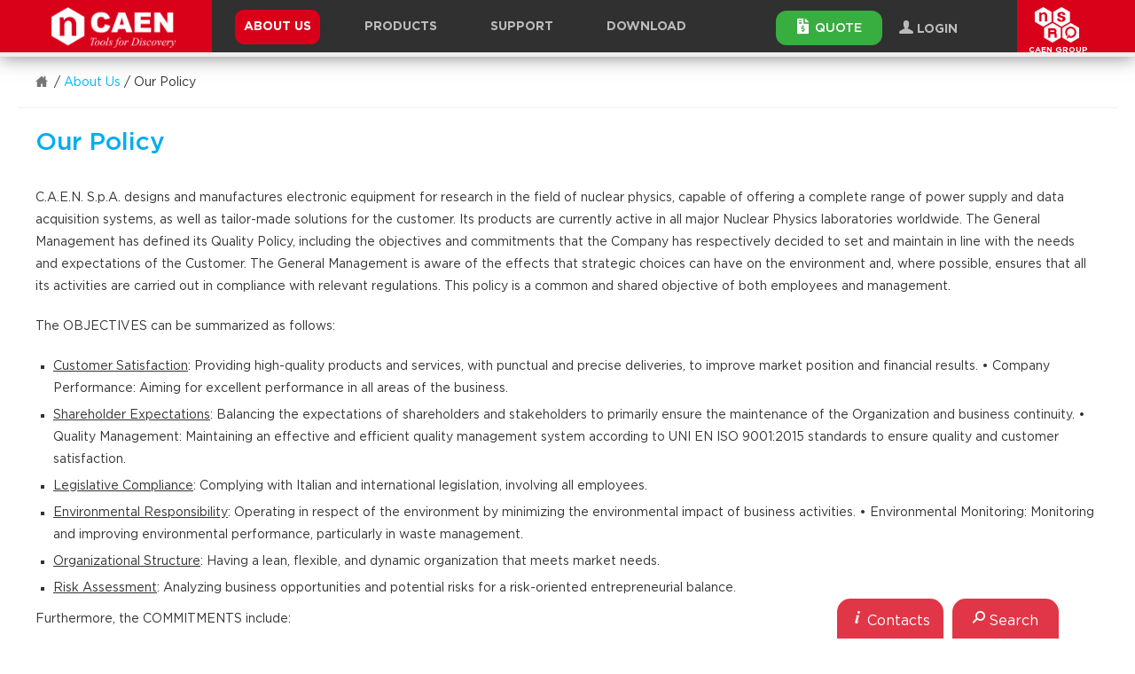

--- FILE ---
content_type: text/html; charset=UTF-8
request_url: https://www.caen.it/about-us/our-policy/
body_size: 22985
content:
<!doctype html>
<!--[if lt IE 7]>      <html class="no-js lt-ie10 lt-ie9 lt-ie8 lt-ie7 ie6" lang="en-US"> <![endif]-->
<!--[if IE 7]>         <html class="no-js lt-ie10 lt-ie9 lt-ie8 ie7" lang="en-US"> <![endif]-->
<!--[if IE 8]>         <html class="no-js lt-ie10 lt-ie9 ie8" lang="en-US"> <![endif]-->
<!--[if IE 9]>         <html class="no-js lt-ie10 ie9" lang="en-US"> <![endif]-->
<!--[if gt IE 9]><!--> <html class="no-js" lang="en-US"> <!--<![endif]-->
<head>
<meta charset="utf-8">
<title>Our Policy - CAEN - Tools for Discovery</title>
<meta http-equiv="x-ua-compatible" content="ie=edge">
<meta name="viewport" content="width=device-width, initial-scale=1, maximum-scale=3, user-scalable=yes">
<link rel="apple-touch-icon" sizes="57x57" href="https://www.caen.it/wp-content/themes/zaki-theme/resources/images/icon/favicons/apple-icon-57x57.png">
<link rel="apple-touch-icon" sizes="60x60" href="https://www.caen.it/wp-content/themes/zaki-theme/resources/images/icon/favicons/apple-icon-60x60.png">
<link rel="apple-touch-icon" sizes="72x72" href="https://www.caen.it/wp-content/themes/zaki-theme/resources/images/icon/favicons/apple-icon-72x72.png">
<link rel="apple-touch-icon" sizes="76x76" href="https://www.caen.it/wp-content/themes/zaki-theme/resources/images/icon/favicons/apple-icon-76x76.png">
<link rel="apple-touch-icon" sizes="114x114" href="https://www.caen.it/wp-content/themes/zaki-theme/resources/images/icon/favicons/apple-icon-114x114.png">
<link rel="apple-touch-icon" sizes="120x120" href="https://www.caen.it/wp-content/themes/zaki-theme/resources/images/icon/favicons/apple-icon-120x120.png">
<link rel="apple-touch-icon" sizes="144x144" href="https://www.caen.it/wp-content/themes/zaki-theme/resources/images/icon/favicons/apple-icon-144x144.png">
<link rel="apple-touch-icon" sizes="152x152" href="https://www.caen.it/wp-content/themes/zaki-theme/resources/images/icon/favicons/apple-icon-152x152.png">
<link rel="apple-touch-icon" sizes="180x180" href="https://www.caen.it/wp-content/themes/zaki-theme/resources/images/icon/favicons/apple-icon-180x180.png">
<link rel="icon" type="image/png" sizes="192x192" href="https://www.caen.it/wp-content/themes/zaki-theme/resources/images/icon/favicons/android-icon-192x192.png">
<link rel="icon" type="image/png" sizes="32x32" href="https://www.caen.it/wp-content/themes/zaki-theme/resources/images/icon/favicons/favicon-32x32.png">
<link rel="icon" type="image/png" sizes="96x96" href="https://www.caen.it/wp-content/themes/zaki-theme/resources/images/icon/favicons/favicon-96x96.png">
<link rel="icon" type="image/png" sizes="16x16" href="https://www.caen.it/wp-content/themes/zaki-theme/resources/images/icon/favicons/favicon-16x16.png">
<link rel="manifest" href="https://www.caen.it/wp-content/themes/zaki-theme/resources/images/icon/favicons/manifest.json">
<meta name="msapplication-TileColor" content="#d80019">
<meta name="msapplication-TileImage" content="https://www.caen.it/wp-content/themes/zaki-theme/resources/images/icon/favicons/ms-icon-144x144.png">
<meta name="theme-color" content="#d80019">
<meta name="msvalidate.01" content="6B88922D91FFFAA97A507B27A49A516B"/>
<link rel="preload" as="font" crossorigin="crossorigin" type="font/woff2" href="https://www.caen.it/wp-content/themes/zaki-theme/vendor/frontend/font-awesome/4.7.0/fonts/fontawesome-webfont.woff2?v=4.7.0">
<link rel="stylesheet" type="text/css" href="//www.caen.it/wp-content/cache/wpfc-minified/8ljgdedi/e7dw4.css" media="all"/>
<meta name='robots' content='index, follow, max-image-preview:large, max-snippet:-1, max-video-preview:-1'/>
<style>img:is([sizes="auto" i], [sizes^="auto," i]){contain-intrinsic-size:3000px 1500px}</style>
<link rel="canonical" href="https://www.caen.it/about-us/our-policy/"/>
<meta property="og:locale" content="en_US"/>
<meta property="og:type" content="article"/>
<meta property="og:title" content="Our Policy - CAEN - Tools for Discovery"/>
<meta property="og:description" content="C.A.E.N. S.p.A. designs and manufactures electronic equipment for research in the field of nuclear physics, capable of offering a complete range of power supply and data acquisition systems, as well as tailor-made solutions for the customer. Its products are currently active in all major Nuclear Physics laboratories worldwide. The General Management has defined its Quality [&hellip;]"/>
<meta property="og:url" content="https://www.caen.it/about-us/our-policy/"/>
<meta property="og:site_name" content="CAEN - Tools for Discovery"/>
<meta property="article:modified_time" content="2024-05-06T14:00:13+00:00"/>
<meta property="og:image" content="https://www.caen.it/wp-content/uploads/2017/10/our_policy.jpg"/>
<meta property="og:image:width" content="744"/>
<meta property="og:image:height" content="228"/>
<meta property="og:image:type" content="image/jpeg"/>
<meta name="twitter:card" content="summary_large_image"/>
<meta name="twitter:label1" content="Est. reading time"/>
<meta name="twitter:data1" content="2 minutes"/>
<script type="application/ld+json" class="yoast-schema-graph">{"@context":"https://schema.org","@graph":[{"@type":"WebPage","@id":"https://www.caen.it/about-us/our-policy/","url":"https://www.caen.it/about-us/our-policy/","name":"Our Policy - CAEN - Tools for Discovery","isPartOf":{"@id":"https://www.caen.it/#website"},"primaryImageOfPage":{"@id":"https://www.caen.it/about-us/our-policy/#primaryimage"},"image":{"@id":"https://www.caen.it/about-us/our-policy/#primaryimage"},"thumbnailUrl":"https://www.caen.it/wp-content/uploads/2017/10/our_policy.jpg","datePublished":"2017-10-11T10:27:42+00:00","dateModified":"2024-05-06T14:00:13+00:00","breadcrumb":{"@id":"https://www.caen.it/about-us/our-policy/#breadcrumb"},"inLanguage":"en-US","potentialAction":[{"@type":"ReadAction","target":["https://www.caen.it/about-us/our-policy/"]}]},{"@type":"ImageObject","inLanguage":"en-US","@id":"https://www.caen.it/about-us/our-policy/#primaryimage","url":"https://www.caen.it/wp-content/uploads/2017/10/our_policy.jpg","contentUrl":"https://www.caen.it/wp-content/uploads/2017/10/our_policy.jpg","width":744,"height":228},{"@type":"BreadcrumbList","@id":"https://www.caen.it/about-us/our-policy/#breadcrumb","itemListElement":[{"@type":"ListItem","position":1,"name":"Home","item":"https://www.caen.it/"},{"@type":"ListItem","position":2,"name":"About Us","item":"http://www.caen.it/about-us/company-profile/"},{"@type":"ListItem","position":3,"name":"Our Policy"}]},{"@type":"WebSite","@id":"https://www.caen.it/#website","url":"https://www.caen.it/","name":"CAEN - Tools for Discovery","description":"","publisher":{"@id":"https://www.caen.it/#organization"},"potentialAction":[{"@type":"SearchAction","target":{"@type":"EntryPoint","urlTemplate":"https://www.caen.it/?s={search_term_string}"},"query-input":{"@type":"PropertyValueSpecification","valueRequired":true,"valueName":"search_term_string"}}],"inLanguage":"en-US"},{"@type":"Organization","@id":"https://www.caen.it/#organization","name":"CAEN S.p.A","url":"https://www.caen.it/","logo":{"@type":"ImageObject","inLanguage":"en-US","@id":"https://www.caen.it/#/schema/logo/image/","url":"https://www.caen.it/wp-content/uploads/2020/02/logo-caen-n-w.png","contentUrl":"https://www.caen.it/wp-content/uploads/2020/02/logo-caen-n-w.png","width":390,"height":450,"caption":"CAEN S.p.A"},"image":{"@id":"https://www.caen.it/#/schema/logo/image/"}}]}</script>
<style id='classic-theme-styles-inline-css'>.wp-block-button__link{color:#fff;background-color:#32373c;border-radius:9999px;box-shadow:none;text-decoration:none;padding:calc(.667em + 2px) calc(1.333em + 2px);font-size:1.125em}.wp-block-file__button{background:#32373c;color:#fff;text-decoration:none}</style>
<style id='global-styles-inline-css'>:root{--wp--preset--aspect-ratio--square:1;--wp--preset--aspect-ratio--4-3:4/3;--wp--preset--aspect-ratio--3-4:3/4;--wp--preset--aspect-ratio--3-2:3/2;--wp--preset--aspect-ratio--2-3:2/3;--wp--preset--aspect-ratio--16-9:16/9;--wp--preset--aspect-ratio--9-16:9/16;--wp--preset--color--black:#000000;--wp--preset--color--cyan-bluish-gray:#abb8c3;--wp--preset--color--white:#ffffff;--wp--preset--color--pale-pink:#f78da7;--wp--preset--color--vivid-red:#cf2e2e;--wp--preset--color--luminous-vivid-orange:#ff6900;--wp--preset--color--luminous-vivid-amber:#fcb900;--wp--preset--color--light-green-cyan:#7bdcb5;--wp--preset--color--vivid-green-cyan:#00d084;--wp--preset--color--pale-cyan-blue:#8ed1fc;--wp--preset--color--vivid-cyan-blue:#0693e3;--wp--preset--color--vivid-purple:#9b51e0;--wp--preset--gradient--vivid-cyan-blue-to-vivid-purple:linear-gradient(135deg,rgba(6,147,227,1) 0%,rgb(155,81,224) 100%);--wp--preset--gradient--light-green-cyan-to-vivid-green-cyan:linear-gradient(135deg,rgb(122,220,180) 0%,rgb(0,208,130) 100%);--wp--preset--gradient--luminous-vivid-amber-to-luminous-vivid-orange:linear-gradient(135deg,rgba(252,185,0,1) 0%,rgba(255,105,0,1) 100%);--wp--preset--gradient--luminous-vivid-orange-to-vivid-red:linear-gradient(135deg,rgba(255,105,0,1) 0%,rgb(207,46,46) 100%);--wp--preset--gradient--very-light-gray-to-cyan-bluish-gray:linear-gradient(135deg,rgb(238,238,238) 0%,rgb(169,184,195) 100%);--wp--preset--gradient--cool-to-warm-spectrum:linear-gradient(135deg,rgb(74,234,220) 0%,rgb(151,120,209) 20%,rgb(207,42,186) 40%,rgb(238,44,130) 60%,rgb(251,105,98) 80%,rgb(254,248,76) 100%);--wp--preset--gradient--blush-light-purple:linear-gradient(135deg,rgb(255,206,236) 0%,rgb(152,150,240) 100%);--wp--preset--gradient--blush-bordeaux:linear-gradient(135deg,rgb(254,205,165) 0%,rgb(254,45,45) 50%,rgb(107,0,62) 100%);--wp--preset--gradient--luminous-dusk:linear-gradient(135deg,rgb(255,203,112) 0%,rgb(199,81,192) 50%,rgb(65,88,208) 100%);--wp--preset--gradient--pale-ocean:linear-gradient(135deg,rgb(255,245,203) 0%,rgb(182,227,212) 50%,rgb(51,167,181) 100%);--wp--preset--gradient--electric-grass:linear-gradient(135deg,rgb(202,248,128) 0%,rgb(113,206,126) 100%);--wp--preset--gradient--midnight:linear-gradient(135deg,rgb(2,3,129) 0%,rgb(40,116,252) 100%);--wp--preset--font-size--small:13px;--wp--preset--font-size--medium:20px;--wp--preset--font-size--large:36px;--wp--preset--font-size--x-large:42px;--wp--preset--spacing--20:0.44rem;--wp--preset--spacing--30:0.67rem;--wp--preset--spacing--40:1rem;--wp--preset--spacing--50:1.5rem;--wp--preset--spacing--60:2.25rem;--wp--preset--spacing--70:3.38rem;--wp--preset--spacing--80:5.06rem;--wp--preset--shadow--natural:6px 6px 9px rgba(0, 0, 0, 0.2);--wp--preset--shadow--deep:12px 12px 50px rgba(0, 0, 0, 0.4);--wp--preset--shadow--sharp:6px 6px 0px rgba(0, 0, 0, 0.2);--wp--preset--shadow--outlined:6px 6px 0px -3px rgba(255, 255, 255, 1), 6px 6px rgba(0, 0, 0, 1);--wp--preset--shadow--crisp:6px 6px 0px rgba(0, 0, 0, 1);}:where(.is-layout-flex){gap:0.5em;}:where(.is-layout-grid){gap:0.5em;}body .is-layout-flex{display:flex;}.is-layout-flex{flex-wrap:wrap;align-items:center;}.is-layout-flex > :is(*, div){margin:0;}body .is-layout-grid{display:grid;}.is-layout-grid > :is(*, div){margin:0;}:where(.wp-block-columns.is-layout-flex){gap:2em;}:where(.wp-block-columns.is-layout-grid){gap:2em;}:where(.wp-block-post-template.is-layout-flex){gap:1.25em;}:where(.wp-block-post-template.is-layout-grid){gap:1.25em;}.has-black-color{color:var(--wp--preset--color--black) !important;}.has-cyan-bluish-gray-color{color:var(--wp--preset--color--cyan-bluish-gray) !important;}.has-white-color{color:var(--wp--preset--color--white) !important;}.has-pale-pink-color{color:var(--wp--preset--color--pale-pink) !important;}.has-vivid-red-color{color:var(--wp--preset--color--vivid-red) !important;}.has-luminous-vivid-orange-color{color:var(--wp--preset--color--luminous-vivid-orange) !important;}.has-luminous-vivid-amber-color{color:var(--wp--preset--color--luminous-vivid-amber) !important;}.has-light-green-cyan-color{color:var(--wp--preset--color--light-green-cyan) !important;}.has-vivid-green-cyan-color{color:var(--wp--preset--color--vivid-green-cyan) !important;}.has-pale-cyan-blue-color{color:var(--wp--preset--color--pale-cyan-blue) !important;}.has-vivid-cyan-blue-color{color:var(--wp--preset--color--vivid-cyan-blue) !important;}.has-vivid-purple-color{color:var(--wp--preset--color--vivid-purple) !important;}.has-black-background-color{background-color:var(--wp--preset--color--black) !important;}.has-cyan-bluish-gray-background-color{background-color:var(--wp--preset--color--cyan-bluish-gray) !important;}.has-white-background-color{background-color:var(--wp--preset--color--white) !important;}.has-pale-pink-background-color{background-color:var(--wp--preset--color--pale-pink) !important;}.has-vivid-red-background-color{background-color:var(--wp--preset--color--vivid-red) !important;}.has-luminous-vivid-orange-background-color{background-color:var(--wp--preset--color--luminous-vivid-orange) !important;}.has-luminous-vivid-amber-background-color{background-color:var(--wp--preset--color--luminous-vivid-amber) !important;}.has-light-green-cyan-background-color{background-color:var(--wp--preset--color--light-green-cyan) !important;}.has-vivid-green-cyan-background-color{background-color:var(--wp--preset--color--vivid-green-cyan) !important;}.has-pale-cyan-blue-background-color{background-color:var(--wp--preset--color--pale-cyan-blue) !important;}.has-vivid-cyan-blue-background-color{background-color:var(--wp--preset--color--vivid-cyan-blue) !important;}.has-vivid-purple-background-color{background-color:var(--wp--preset--color--vivid-purple) !important;}.has-black-border-color{border-color:var(--wp--preset--color--black) !important;}.has-cyan-bluish-gray-border-color{border-color:var(--wp--preset--color--cyan-bluish-gray) !important;}.has-white-border-color{border-color:var(--wp--preset--color--white) !important;}.has-pale-pink-border-color{border-color:var(--wp--preset--color--pale-pink) !important;}.has-vivid-red-border-color{border-color:var(--wp--preset--color--vivid-red) !important;}.has-luminous-vivid-orange-border-color{border-color:var(--wp--preset--color--luminous-vivid-orange) !important;}.has-luminous-vivid-amber-border-color{border-color:var(--wp--preset--color--luminous-vivid-amber) !important;}.has-light-green-cyan-border-color{border-color:var(--wp--preset--color--light-green-cyan) !important;}.has-vivid-green-cyan-border-color{border-color:var(--wp--preset--color--vivid-green-cyan) !important;}.has-pale-cyan-blue-border-color{border-color:var(--wp--preset--color--pale-cyan-blue) !important;}.has-vivid-cyan-blue-border-color{border-color:var(--wp--preset--color--vivid-cyan-blue) !important;}.has-vivid-purple-border-color{border-color:var(--wp--preset--color--vivid-purple) !important;}.has-vivid-cyan-blue-to-vivid-purple-gradient-background{background:var(--wp--preset--gradient--vivid-cyan-blue-to-vivid-purple) !important;}.has-light-green-cyan-to-vivid-green-cyan-gradient-background{background:var(--wp--preset--gradient--light-green-cyan-to-vivid-green-cyan) !important;}.has-luminous-vivid-amber-to-luminous-vivid-orange-gradient-background{background:var(--wp--preset--gradient--luminous-vivid-amber-to-luminous-vivid-orange) !important;}.has-luminous-vivid-orange-to-vivid-red-gradient-background{background:var(--wp--preset--gradient--luminous-vivid-orange-to-vivid-red) !important;}.has-very-light-gray-to-cyan-bluish-gray-gradient-background{background:var(--wp--preset--gradient--very-light-gray-to-cyan-bluish-gray) !important;}.has-cool-to-warm-spectrum-gradient-background{background:var(--wp--preset--gradient--cool-to-warm-spectrum) !important;}.has-blush-light-purple-gradient-background{background:var(--wp--preset--gradient--blush-light-purple) !important;}.has-blush-bordeaux-gradient-background{background:var(--wp--preset--gradient--blush-bordeaux) !important;}.has-luminous-dusk-gradient-background{background:var(--wp--preset--gradient--luminous-dusk) !important;}.has-pale-ocean-gradient-background{background:var(--wp--preset--gradient--pale-ocean) !important;}.has-electric-grass-gradient-background{background:var(--wp--preset--gradient--electric-grass) !important;}.has-midnight-gradient-background{background:var(--wp--preset--gradient--midnight) !important;}.has-small-font-size{font-size:var(--wp--preset--font-size--small) !important;}.has-medium-font-size{font-size:var(--wp--preset--font-size--medium) !important;}.has-large-font-size{font-size:var(--wp--preset--font-size--large) !important;}.has-x-large-font-size{font-size:var(--wp--preset--font-size--x-large) !important;}:where(.wp-block-post-template.is-layout-flex){gap:1.25em;}:where(.wp-block-post-template.is-layout-grid){gap:1.25em;}:where(.wp-block-columns.is-layout-flex){gap:2em;}:where(.wp-block-columns.is-layout-grid){gap:2em;}:root :where(.wp-block-pullquote){font-size:1.5em;line-height:1.6;}</style>
<link rel="stylesheet" type="text/css" href="//www.caen.it/wp-content/cache/wpfc-minified/8mqqjvs6/e7dw4.css" media="all"/>
<link rel="stylesheet" type="text/css" href="//www.caen.it/wp-content/cache/wpfc-minified/qu6q7o7o/e7dw4.css" media="screen"/>
<style>.wp-paginate *{font-family:"Gotham", "Helvetica Neue", "Helvetica", "Arial", sans-serif;}
.wp-paginate.wpp-modern-grey a, .wp-paginate.wpp-modern-grey .current{border:1px solid #ddd;border-radius:0;padding:9px 13px;line-height:1.42857;text-decoration:none;}
.wp-paginate.wpp-modern-grey a{color:#337ab9;background-color:#fff;}
.wp-paginate.wpp-modern-grey .current{color:#fff;background-color:#337ab7;border-color:#337ab7;cursor:default;opacity:1;}
.wp-paginate.wpp-modern-grey a:hover{background:#eee;}</style>
<link rel="stylesheet" type="text/css" href="//www.caen.it/wp-content/cache/wpfc-minified/8aa2vnpk/e7dw4.css" media="print"/>
<!--[if lte IE 9]><link type="text/css" rel="stylesheet" href="https://www.caen.it/wp-content/themes/zaki-theme/css/template-all.min.css" media="all"/><![endif]-->
<!--[if lte IE 9]><link type="text/css" rel="stylesheet" href="https://www.caen.it/wp-content/themes/zaki-theme/css/region-all.min.css" media="all"/><![endif]-->
<!--[if lte IE 9]><link type="text/css" rel="stylesheet" href="https://www.caen.it/wp-content/themes/zaki-theme/css/ui-all.min.css" media="all"/><![endif]-->
<!--[if lte IE 9]><link type="text/css" rel="stylesheet" href="https://www.caen.it/wp-content/themes/zaki-theme/css/ie-lte-9.css" media="all"/><![endif]-->
<!--<![endif]-->
<link rel="stylesheet" type="text/css" href="//www.caen.it/wp-content/cache/wpfc-minified/qx9wgqrp/e7dw4.css" media="all"/>
<!--[if lte IE 9]><link type="text/css" rel="stylesheet" href="https://www.caen.it/wp-content/themes/zaki-theme/css/template-all.min.css" media="all"/><![endif]-->
<!--[if lte IE 9]><link type="text/css" rel="stylesheet" href="https://www.caen.it/wp-content/themes/zaki-theme/css/region-all.min.css" media="all"/><![endif]-->
<!--[if lte IE 9]><link type="text/css" rel="stylesheet" href="https://www.caen.it/wp-content/themes/zaki-theme/css/ui-all.min.css" media="all"/><![endif]-->
<!--[if lte IE 9]><link type="text/css" rel="stylesheet" href="https://www.caen.it/wp-content/themes/zaki-theme/css/ie-lte-9.css" media="all"/><![endif]-->
<link rel="stylesheet" type="text/css" href="//www.caen.it/wp-content/cache/wpfc-minified/l8fzwv5w/e7dvt.css" media="all"/>
<!--<![endif]-->
<script data-wpfc-render="false">(function(){let events=["mousemove", "wheel", "scroll", "touchstart", "touchmove"];let fired=false;events.forEach(function(event){window.addEventListener(event, function(){if(fired===false){fired=true;setTimeout(function(){ (function(d,s){var f=d.getElementsByTagName(s)[0];j=d.createElement(s);j.setAttribute('type', 'text/javascript');j.setAttribute('src', 'https://www.caen.it/wp-includes/js/dist/hooks.min.js?ver=4d63a3d491d11ffd8ac6');j.setAttribute('id', 'wp-hooks-js');f.parentNode.insertBefore(j,f);})(document,'script'); }, 100);}},{once: true});});})();</script>
<script data-wpfc-render="false">(function(){let events=["mousemove", "wheel", "scroll", "touchstart", "touchmove"];let fired=false;events.forEach(function(event){window.addEventListener(event, function(){if(fired===false){fired=true;setTimeout(function(){ (function(d,s){var f=d.getElementsByTagName(s)[0];j=d.createElement(s);j.setAttribute('type', 'text/javascript');j.setAttribute('src', 'https://www.caen.it/wp-includes/js/dist/i18n.min.js?ver=5e580eb46a90c2b997e6');j.setAttribute('id', 'wp-i18n-js');f.parentNode.insertBefore(j,f);})(document,'script'); }, 200);}},{once: true});});})();</script>
<script data-wpfc-render="false">(function(){let events=["mousemove", "wheel", "scroll", "touchstart", "touchmove"];let fired=false;events.forEach(function(event){window.addEventListener(event, function(){if(fired===false){fired=true;setTimeout(function(){
wp.i18n.setLocaleData({ 'text direction\u0004ltr': [ 'ltr' ] });
}, 600);}},{once: true});});})();</script>
<link rel="https://api.w.org/" href="https://www.caen.it/wp-json/"/><link rel="alternate" title="JSON" type="application/json" href="https://www.caen.it/wp-json/wp/v2/pages/4146"/><link rel="EditURI" type="application/rsd+xml" title="RSD" href="https://www.caen.it/xmlrpc.php?rsd"/>
<link rel='shortlink' href='https://www.caen.it/?p=4146'/>
<link rel="alternate" title="oEmbed (JSON)" type="application/json+oembed" href="https://www.caen.it/wp-json/oembed/1.0/embed?url=https%3A%2F%2Fwww.caen.it%2Fabout-us%2Four-policy%2F"/>
<link rel="alternate" title="oEmbed (XML)" type="text/xml+oembed" href="https://www.caen.it/wp-json/oembed/1.0/embed?url=https%3A%2F%2Fwww.caen.it%2Fabout-us%2Four-policy%2F&#038;format=xml"/>
<style>.som-password-error-message, .som-password-sent-message{background-color:#2679ce;border-color:#2679ce;}</style>
<style>.ui-breadcrumbs{max-width:1240px;padding-left:20px;padding-right:20px;margin-left:auto;margin-right:auto;}
.btn-size-auto{width:auto !important;min-width:50px !important;padding-left:25px !important;padding-right:25px !important;line-height:24px !important;height:41px !important;}
.submenu-additional a{text-decoration:none !important;}
.submenu-additional a:hover{background-color:#127398 !important;}
.submenu-additional a:last-child{border-radius:0px 0px 12px 12px;-moz-border-radius:0px 0px 12px 12px;-webkit-border-radius:0px 0px 12px 12px;}
.submenu-new-button:hover .submenu-additional{display:block !important;}
.slider-addiitional-new .slide{text-align:center;}
.slider-addiitional-new .slide img{display:inline-block;margin:0 auto;}
#search-in-downloads{margin-top:15px;padding:10px;border-top:1px solid #dddddd;border-bottom:1px solid #dddddd;margin-bottom:15px;text-align:right;font-size:17px;background-color:#efefef;}
#search-in-downloads input[type="text"]{height:40px;font-size:17px;width:300px;margin-left:10px;padding-left:10px;padding-right:10px;border:1px solid #dddddd;}
.fix-td-colors{display:none;}
#download-table .download-tr > td{background-color:#f6f6f6;
}
#download-table .filtrable td{width:60%;}
#download-table .filtrable td.title{width:40%;}
#download-table .flashing{font-weight:300 !important;font-size:14px !important;-webkit-animation-name:flashing-loading;-webkit-animation-duration:900ms;-webkit-animation-iteration-count:infinite;-webkit-animation-timing-function:linear;-moz-animation-name:flashing-loading;-moz-animation-duration:900ms;-moz-animation-iteration-count:infinite;-moz-animation-timing-function:linear;-o-animation-name:flashing-loading;-o-animation-duration:900ms;-o-animation-iteration-count:infinite;-o-animation-timing-function:linear;animation-name:flashing-loading;animation-duration:900ms;animation-iteration-count:infinite;animation-timing-function:linear;}
.hidden-download{display:none;}
#new-load-ajax-downloads{display:none !important;}
.hidden-for-now{display:none !important;}
#download-table .download-tr table th{font-size:13px !important;}
#download-table .download-tr table td{font-size:12px !important;border-color:#f6f6f6 !important;border-top-color:#f6f6f6 !important;border-bottom-color:#f6f6f6 !important;}
#download-table .download-tr table{margin-bottom:2px !important;background-color:transparent !important;}
li.exception-menu a{padding-bottom:10px !important;}
li.exception-menu a:hover{background-color:#d7001c !important;}
.downloadable-left{width:35%;float:left;}
.downloadable-right{margin-left:2%;width:63%;float:left;}
@media(max-width:700px){
.downloadable-left, .downloadable-right{width:100% !important;margin-left:0 !important;float:none !important;margin-bottom:20px !important;}
.downloadable-right{margin-bottom:0 !important;}
}
.licence-space{float:right;margin-left:20px;display:inline-block;font-size:13px !important;text-align:center !important;}
tr.force-color, tr.force-color td{background-color:#e8e8e8 !important;}
p.force-last{margin-bottom:0 !important;}
.btn-size-special{font-size:14px !important;padding-top:6px !important;padding-bottom:6px !important;
height:34px !important;margin-top:10px !important;}
.hidden-now-new-dwn{display:none;}
#product-1-tab-1 .table1 thead tr th{background-color:#777777 !important;border-bottom:6px solid #ffffff;}
body.parent-pageid-4152 #menu-item-4181 a,
body.parent-pageid-4155 #menu-item-4181 a{z-index:200;position:relative;color:#ffffff;}
body.archive-products #menu-item-4196 a,
body.post-type-archive-section #menu-item-4196 a,
body.single-section #menu-item-4196 a,
body.single-family #menu-item-4196 a,
body.single-subfamily #menu-item-4196 a,
body.single-product #menu-item-4196 a{z-index:200;position:relative;color:#ffffff;}
@media(min-width:769px){
body.parent-pageid-4152 #menu-item-4181:before,
body.parent-pageid-4155 #menu-item-4181:before{background-color:#d80019;-webkit-border-radius:10px;-moz-border-radius:10px;border-radius:10px;height:39px;content:' ';position:absolute;z-index:100;left:20px;right:20px;display:block;}
}
@media(min-width:769px){
body.archive-products #menu-item-4196:before,
body.post-type-archive-section #menu-item-4196:before,
body.single-section #menu-item-4196:before,
body.single-family #menu-item-4196:before,
body.single-subfamily #menu-item-4196:before,
body.single-product #menu-item-4196:before{background-color:#d80019;-webkit-border-radius:10px;-moz-border-radius:10px;border-radius:10px;height:39px;content:' ';position:absolute;z-index:100;left:20px;right:20px;display:block;}
}
body.parent-pageid-4152 #menu-item-4181:hover:before,
body.parent-pageid-4155 #menu-item-4181:hover:before{display:none;}
body.archive-products #menu-item-4196:hover:before,
body.post-type-archive-section #menu-item-4196:hover:before,
body.single-section #menu-item-4196:hover:before,
body.single-family #menu-item-4196:hover:before,
body.single-subfamily #menu-item-4196:hover:before,
body.single-product #menu-item-4196:hover:before{display:none;}
.btn-caen.btn-caen-color-green{height:39px;font-size:14px;}
.btn.grey-text-button{margin-top:-1px;}
@media(max-width:991px){
.ui-cutted > .ui-wrapper > .trigger-container{margin-bottom:30px;}
}
@media(max-width:550px){
.slider-immagini-prodotti [data-component-id="product-image"] .image-container{height:330px;}
}</style>
<style>form#request-a-quote{max-width:700px;width:70%;}
form#request-a-quote .double-field{width:98%;float:left;margin-right:2%;}
form#request-a-quote .single-field{width:48%;float:left;margin-right:2%;}
form#request-a-quote .double-field > input, form#request-a-quote .double-field > select, form#request-a-quote .double-field > .select,
form#request-a-quote .double-field > .bootstrap-select, form#request-a-quote .double-field > textarea,
form#request-a-quote .single-field > input, form#request-a-quote .single-field > textarea,
form#request-a-quote .double-field > * > button{width:100% !important;height:36px !important;line-height:36px !important;padding:0 15px !important;margin-bottom:12px;-webkit-border-radius:0;-moz-border-radius:0;border-radius:0;border:1px solid #dddddd;outline:0 !important;}
form#request-a-quote .double-field .btn-group.bootstrap-select{padding:0 !important;border:0;}
#fixed-contacts-box{z-index:2009;position:absolute;width:700px;height:110px;top:0;right:94px;-webkit-border-radius:15px;-webkit-border-bottom-right-radius:0;-moz-border-radius:15px;-moz-border-radius-bottomright:0;border-radius:15px;border-top-right-radius:0;background-color:#73BF44;padding:10px 15px;display:none;}
#fixed-contacts-box:before{background-color:#73BF44;height:65px;top:0;right:-37px;width:40px;content:' ';position:absolute;z-index:2003;}
#fixed-contacts-box > *{width:31%;float:left;padding-top:22px;}
#fixed-contacts-box > *.big{width:38%;}
#fixed-contacts-box .icon-caen{float:left;font-size:40px;color:#ffffff;margin-right:20px;padding-left:12px;}
#fixed-contacts-box h6, #fixed-contacts-box p, #fixed-contacts-box p a{font-size:13px;font-weight:600;color:#ffffff;}
#fixed-contacts-box h6{font-size:22px;}
#fixed-contacts-box.opened{display:block;z-index:2200;}
.btn-caen.btn-caen-color-blue.active{background-color:#0088bc;text-decoration:none;}
.btn-caen.btn-caen-color-red.active{background-color:#a50013;text-decoration:none;}
@media(max-width:500px){
.btn-account-page{width:100% !important;}
}
.no-p-margins p{margin-bottom:0 !important;}
#select-choose-type{display:inline-block;}
#select-choose-type > *{height:40px !important;}
#select-choose-type button{height:40px !important;border:1px solid #dddddd !important;margin-top:-1px;font-size:17px !important;}
#search-in-downloads input[type="text"].minus-input-spec{width:220px !important;}
.ui-megamenu{z-index:1000 !important;}
.transparent_button{
-ms-filter:"progid:DXImageTransform.Microsoft.Alpha(Opacity=50)";
filter:alpha(opacity=50);
-moz-opacity:0.5;
-khtml-opacity:0.5;
opacity:0.5;cursor:not-allowed !important;}
.btn-caen-color-green.btn-clicked{background-color:#5c9b35 !important;}
#menu-item-4261 > a{pointer-events:none;}
body.logged-in.state-headerfixed #header{top:0 !important;}
table.table-cookies{margin-bottom:20px;}
table.table-cookies td, table.table-cookies th{padding:5px;font-size:12px;border:1px solid #eeeeee;}
#cookie-law-info-bar{background-color:rgba(0, 0, 0, 0.9) !important;}
#cookie-law-info-bar > span{max-width:1200px;margin-left:auto;margin-right:auto;padding-left:20px;padding-right:20px;display:block;box-sizing:content-box;}
.zaki-checkbox-enabled{display:initial;-moz-opacity:0 !important;-o-opacity:0 !important;-webkit-opacity:0 !important;opacity:0 !important;position:absolute;left:5px;}
.field-checkbox, .zaki-checkbox{position:relative !important;}
.explain-over, .explain-over-reverted{pointer-events:initial !important;display:none;opacity:1 !important;filter:alpha(opacity=100) !important;}
.trigger-explain{cursor:pointer;}
#slider-events-container .calendar-bottom tbody td .trigger-explain:hover .explain-over, body.page .box-home#home-4-services #fourth-box-right #slider-home-calendar .calendar-bottom tbody td .trigger-explain:hover .explain-over, body.single .box-home#home-4-services #fourth-box-right #slider-home-calendar .calendar-bottom tbody td .trigger-explain:hover .explain-over{opacity:1;filter:alpha(opacity=100);}
.tab-pane-inner .ui-definitions ul, .tab-pane-inner .ui-definitions ol{margin-left:15px;}
.tab-pane-inner .ui-definitions ul li, .tab-pane-inner .ui-definitions ol li{list-style:disc;list-style-type:disc;}</style>
<style>@media(min-width:1201px){
.ui-bgvideo-big > .ui-wrapper{height:532px;}
}
@media(min-width:771px){
.ui-nav-main > .ui-wrapper > .ui-content nav > ul > li > a{padding:10px;}
body.megamenu-active .ui-nav-main > .ui-wrapper > .ui-content nav > ul > li > a{padding:10px 10px 43px;}
}
.btn-caen.btn-caen-color-green, .btn-caen.btn-caen-color-green:link, .btn-caen.btn-caen-color-green:visited, .btn-caen.btn-caen-color-green:link, .btn-caen.btn-caen-color-green:visited, #fixed-contacts, #fixed-contacts-box, #fixed-contacts-box:before, #fixed-search, #fixed-search-box, #fixed-search-box:before{background-color:#38ad40;}
.btn-caen.btn-caen-color-green:hover, .btn-caen.btn-caen-color-green:link:hover, .btn-caen.btn-caen-color-green:visited:hover, .btn-caen.btn-caen-color-green:link:hover, .btn-caen.btn-caen-color-green:visited:hover, #fixed-contactss, #fixed-contacts-boxs, #fixed-contacts-boxs:before, #fixed-searchs, #fixed-search-boxs, #fixed-search-boxs:before{background-color:#2a7a26;}
body.megamenu-active #menus-here:after{height:5px;background-color:#d80019;left:-2500px;width:10000px;content:' ';font-size:0;position:absolute;bottom:0;}
.ui-megamenu:before{top:-5px;height:9px;}
.ui-typo .ui-content a:link, .ui-nav1 > .ui-wrapper > .ui-content nav ul li, .ui-nav1 > .ui-wrapper > .ui-content nav ul li:link, .ui-nav1 > .ui-wrapper > .ui-content nav ul li:visited, .ui-nav1 > .ui-wrapper > .ui-content nav ul li a, .ui-nav1 > .ui-wrapper > .ui-content nav ul li a:link, .ui-nav1 > .ui-wrapper > .ui-content nav ul li a:visited{text-decoration:underline;}
.btn{text-decoration:none !important;}
.ajax-tabs-space-left{border-right:0 !important;}
.ajax-tabs-space-left ul:after{display:none !important;}
.ajax-tabs-space-left, .ajax-tabs-space-right{width:100% !important;display:block !important;float:none !important;}
.ajax-tabs-space-right{padding-left:0 !important;padding-top:25px !important;background-color:#ffffff;}
.ajax-tabs-space-left ul{font-size:0 !important;border-bottom:1px solid #dddddd !important;}
.ajax-tabs-space-left ul li{display:inline-block !important;width:auto !important;min-width:130px;background-color:#e5e5e5;color:#333333;line-height:1.42857;border-radius:2px 2px 0 0;position:relative;display:block;padding:10px 15px !important;font-size:13px;margin-right:2px !important;border-top:1px solid #dddddd;border-left:1px solid #dddddd !important;border-right:1px solid #dddddd !important;border-bottom:0 !important;}
.ajax-tabs-space-left ul li:hover{background-color:#d8d8d8 !important;}
.ajax-tabs-space-left ul li.active{background-color:#00adef !important;color:#FFFFFF !important;}
.ajax-tabs-space-left ul li.active:after{content:' ';width:100%;position:absolute;z-index:12;border-bottom:4px solid #d80019;bottom:-7px;left:0;}
.btn-caen-color-green.btn-size-l.btn-clicked{background-color:#2a7a26 !important;}
#newsletter-bottom-block label{color:#ffffff;font-size:13px;font-weight:600;margin-top:10px;display:block;margin-bottom:2px;}
#label-privacy-bott{font-size:12px !important;margin:0 !important;max-width:345px;padding-left:24px;font-weight:400 !important;margin-top:10px !important;}
#label-privacy-bott > span{margin-left:-24px !important;margin-right:4px !important;}
#newsletter-bottom-block input[type="email"]{height:27px;width:70%;margin-right:2%;border:0 !important;background-color:#cccccc;float:left;padding-left:10px;padding-right:10px;font-size:13px;}
#newsletter-bottom-block a{text-decoration:underline;}
#newsletter-bottom-block input[type="submit"]{height:27px;width:28%;color:#ffffff;border:0 !important;background-color:#d9041a;float:left;font-weight:500;text-align:center;padding:0 !important;font-size:13px;-moz-transition:all .2s linear;-o-transition:all .2s linear;-webkit-transition:all .2s linear;transition:all .2s linear;}
#newsletter-bottom-block input[type="submit"]:hover{background-color:#ec263a;}</style>
<style>#ui-hmenuplus-1 .jspHorizontalBar .jspArrow{width:25px !important;height:25px !important;position:absolute;bottom:21px !important;z-index:10000;-webkit-border-radius:25px;-moz-border-radius:25px;border-radius:25px;background-color:#bf2929;}
#ui-hmenuplus-1 .jspHorizontalBar .jspArrow.jspDisabled{-webkit-opacity:0.5;-moz-opacity:0.5;opacity:0.5;}
#ui-hmenuplus-1 .jspHorizontalBar .jspTrack{padding-left:25px;padding-right:25px;}
#ui-hmenuplus-1 .ui-nav3 > .ui-wrapper > .ui-content{padding-left:18px;padding-right:18px;}
#ui-hmenuplus-1 .jspHorizontalBar .jspArrow.jspArrowLeft{left:0;}
#ui-hmenuplus-1 .jspHorizontalBar .jspArrow.jspArrowLeft:after{content:' ';position:absolute;left:0;right:2.5px;margin-right:auto;margin-left:auto;top:6px;width:0;height:0;border-style:solid;border-width:6.5px 6px 6.5px 0;border-color:transparent #ffffff transparent transparent;}
#ui-hmenuplus-1 .jspHorizontalBar .jspArrow.jspArrowRight{right:0;}
#ui-hmenuplus-1 .jspHorizontalBar .jspArrow.jspArrowRight:after{content:' ';position:absolute;left:2.5px;right:0;margin-right:auto;margin-left:auto;top:6px;width:0;height:0;border-style:solid;border-width:6.5px 0 6.5px 6px;border-color:transparent transparent transparent #ffffff;}
@media(min-width:1001px){
#content{min-height:750px;}
}
.only-on-print{display:none !important;}
@media print {
#header, 
#footer-ui-container-1, 
.btn-caen, .ui-breadcrumbs, #fixed-components, 
#product-1-tab-4, 
.nav-tabs, #cookie-law-info-bar,
.ui-vspace-4{display:none !important;}
.typo-5 ul > li:before{display:none;}
.typo-5 ul > li{list-style:disc;}
.state-headerfixed.state-hmenuplus-active #body-container-2{padding-top:20px;}
.tab-content > .tab-pane{display:block !important;-webkit-opacity:1 !important;-moz-opacity:1 !important;-o-opacity:1 !important;opacity:1 !important;}
#related-products-part, 
#related-software-part, 
#related-firmware-part{display:none !important;}
.ui-cutted > .ui-wrapper > .ui-content{height:auto !important;overflow:visible !important;}
.ui-cutted > .ui-wrapper > .trigger-container{display:none !important;}
.not-on-print{display:none !important;}
.only-on-print{display:block !important;}
table td, table th, dt, dl, dd{border:1px solid #333333 !important;}
#body-container-2{min-width:1100px;}
#primary-slider-prod{margin-right:0 !important;float:right !important;border:0 !important;width:100% !important;}
#secondary-slider-prod{display:none !important;}
body.single-product .col-md-6{width:50%;display:inline-block !important;float:none !important;}
body.single-product .col-md-6.slider-immagini-prodotti{width:48%;display:inline-block !important;float:none !important;}
body.single-product .col-md-6.slider-immagini-prodotti img{width:auto !important;max-width:400px !important;height:auto !important;}
#footer-ui-container-2{margin-top:20px !important;padding-top:20px !important;border-top:4px solid #d9041a;}
#footer-ui-container-2 *{font-size:14px !important;}
}
body.state-scrolled .ui-megamenu.ui-megamenu-floating{z-index:10000 !important;}
.current-product-color{border:2px solid #29802f !important;}</style>
<style>.ui-megamenu{background-color:#303030 !important;}
.ui-megamenu ul > li{text-decoration:none !important;}
.ui-megamenu ul > li > a{color:#ffffff !important;text-decoration:none !important;}.ui-megamenu ul > li > a:hover{text-decoration:underline !important;}
.ui-megamenu ul > li > ul > li > a{color:#bbbbbb !important;text-decoration:none !important;}
.ui-megamenu .row > .col:after{border-right:1px solid #bbbbbb;}
.ui-megamenu .row > .col.last-col-menu-s:after{border-right:0 !important;}
.ui-megamenu:before{height:6px;}
#special-search-megamenu{position:relative;padding-left:10px;margin-top:18px;margin-bottom:25px;}
#special-search-megamenu input{-webkit-border-radius:12px;-moz-border-radius:12px;-o-border-radius:12px;border-radius:12px;height:36px;line-height:36px;border:0 !important;width:100% !important;padding:0 135px 0 15px;}
#special-search-megamenu button{position:absolute;top:0;right:0;height:37px;width:100px !important;-webkit-border-top-left-radius:0;-moz-border-top-left-radius:0;-o-border-top-left-radius:0;border-top-left-radius:0;-webkit-border-bottom-left-radius:0;-moz-border-bottom-left-radius:0;-o-border-bottom-left-radius:0;border-bottom-left-radius:0;}
@media(min-width:769px){
#menus-here > .wrapper > .row .col-md-7.menu-customizd{overflow:hidden;}
}
@media(min-width:769px) and (max-width:992px){
.ui-nav1 > .ui-wrapper > .ui-content nav ul{padding-left:20px;padding-right:20px;}
.img-bottom-menu-mm{bottom:20px !important;right:20px !important;max-width:350px !important;position:relative !important;}
body.archive-products #menu-item-4196:before, body.post-type-archive-section #menu-item-4196:before, body.single-section #menu-item-4196:before, body.single-family #menu-item-4196:before, body.single-subfamily #menu-item-4196:before, body.single-product #menu-item-4196:before, 
body.parent-pageid-4152 #menu-item-4181:before, body.parent-pageid-4155 #menu-item-4181:before{left:5px !important;right:5px !important;}
}
@media(min-width:990px){
#menu-item-14170, #menu-item-14169{display:none !important;}
}
@media(max-width:768px){
#menu-item-14170{background-color:#e8af3e !important;}
#menu-item-14169{background-color:#38ad40 !important;}
}</style>
<style>#form-register-special select, #form-register-special .bootstrap-select, #form-register-special .bootstrap-select > *{width:100% !important;height:39px !important;line-height:39px !important;padding-top:0 !important;padding-bottom:0 !important;}
@media(max-width:600px){
#form-register-special .single-field, #form-register-special .double-field{width:100% !important;float:none !important;margin-right:0 !important;}
}
#arrow-confirm:after{position:absolute;top:-8px;right:-28px;content:' ';width:0;height:0;border-style:solid;border-width:35px 0 35px 30px;border-color:transparent transparent transparent #e69d9d;}
@media(max-width:780px){
#fixed-contacts-box{height:auto !important;padding-bottom:20px !important;}
#fixed-contacts-box .big{display:block !important;float:none !important;width:100% !important;}
#fixed-contacts-box .big i{margin-left:8px !important;margin-right:8px !important;}
.only-desktop-nb{display:none !important;}
.only-mobile-nb a{color:#ffffff !important;}
}
@media(min-width:781px){
.only-mobile-nb{display:none !important;}
}
@media(min-width:769px) and (max-width:990px){
#menus-here > .wrapper > .row .col-md-7{width:82% !important;}
.header-toolbox{display:none !important;}
}
body.page-id-14376 legend{display:none !important;}
.tooltip.top.fade{pointer-events:none !important;}
@media(max-width:550px){
#fixed-search-box >label{font-size:11px;}
.option-search >label{font-size:11px;}
.not-logged-in-zk i{right:-14px !important;}
}
.not-logged-in-zk{position:relative;color:rgba(187,45,70, 0.5);}
.not-logged-in-zk i{color:#d9041b;position:absolute;right:-17px;top:0;-webkit-opacity:0.5;-moz-opacity:0.5;opacity:0.5;}
.fancybox-inner #content{height:auto !important;overflow:hidden;width:100% !important;min-height:50px !important;}
form#request-a-quote, form.wpcf7-form{background-color:#eeeeee;border:1px solid #999999;padding:20px;}
.new-section-home{position:relative;background-color:#00adef;padding-top:50px;padding-bottom:50px;margin-bottom:70px;}
.new-section-home{background-color:#eeeeee;border-bottom:6px solid #dfdfdf;}
.new-section-home .ui-intro1{background-color:#ffffff;padding-bottom:15px;
border-bottom:8px solid #00adef;}
.new-section-home .ui-intro1 h3, .new-section-home .ui-intro1 p{padding-left:16px;padding-right:16px;}
.new-section-home > .ui > .wrapper{padding-top:15px;padding-bottom:15px;}
#fixed-contacts, 
#fixed-contacts-box, 
#fixed-search, 
#fixed-search-box, 
#fixed-contacts-box:before, 
#fixed-search-box:before{background-color:#d9041a !important;}
.new-section-home .ui-intro1 > .ui-wrapper > .ui-content > .image-container > .image{border:7px solid #ffffff;border-left:0;border-right:0;border-top:0;}
.caen-sys-style{-webkit-border-radius:14px;-moz-border-radius:14px;-o-border-radius:14px;border-radius:14px;background-color:#00adef;padding:3px 10px 2px;display:inline-block;color:#ffffff !important;position:relative;top:-3px;-webkit-transition:background-color 250ms ease-in-out;-o-transition:background-color 250ms ease-in-out;transition:background-color 250ms ease-in-out;}
.caen-sys-style:hover{background-color:#0088bc;}
#fixed-search-box .not-logged-in-zk.yellow, #fixed-search-box .not-logged-in-zk.yellow i, #fixed-search-box .not-logged-in-zk.yellow:before{color:#ffd583 !important;}
@media(max-width:1450px){
#fixed-components{bottom:-20px !important;right:20px !important;top:auto !important;width:270px !important;text-align:right !important;}
#fixed-search{margin-left:10px !important;}
#fixed-search, #fixed-contacts{display:inline-block;-webkit-border-top-right-radius:15px !important;-webkit-border-bottom-right-radius:15px !important;-moz-border-radius-topright:15px !important;-moz-border-radius-bottomright:15px !important;border-top-right-radius:15px !important;border-bottom-right-radius:15px !important;min-width:120px !important;text-align:center !important;padding-top:14px !important;}
#fixed-contacts p, #fixed-search p{display:inline-block !important;vertical-align:top !important;font-size:16px !important;}
#fixed-contacts-box, 
#fixed-search-box{bottom:70px !important;right:0 !important;text-align:left !important;-webkit-border-top-right-radius:15px !important;-moz-border-radius-topright:15px !important;border-top-right-radius:15px !important;-webkit-border-bottom-right-radius:15px !important;-moz-border-radius-bottomright:15px !important;border-bottom-right-radius:15px !important;top:auto !important;}
#fixed-contacts-box:before, 
#fixed-search-box:before{display:none !important;}
#footer>.region-inner #footer-ui-container-2{padding-bottom:46px !important;}
}
#footer #menu-footer-menu-dxbis>li>a{display:block;margin-bottom:10px;}
#menu-item-21111 > a{pointer-events:none;}
@media(max-width:991px){
#menu-footer-menu-dx{padding-bottom:0 !important;border-bottom:0 !important;margin-bottom:0 !important;}
#footer #menu-footer-menu-dxbis>li>a{display:none !important;}
#menu-footer-menu-dxbis{margin-top:0;margin-bottom:20px;padding-bottom:20px;border-bottom:1px solid #ccc;text-align:center;}
.social-title-footer{text-align:center !important;padding-top:20px !important;font-size:15px;}
.social-space-footer{text-align:center !important;}
}
.newsletter-now-internal{background-color:#eeeeee;border:1px solid #999999;padding:20px;max-width:700px;}
body .newsletter-now-internal#newsletter-bottom-block input[type="submit"]{-webkit-border-radius:12px !important;border-radius:12px !important;display:inline-block !important;vertical-align:middle !important;*vertical-align:auto !important;*zoom:1 !important;*display:inline !important;-webkit-transition:background-color 250ms ease-in-out !important;-o-transition:background-color 250ms ease-in-out !important;transition:background-color 250ms ease-in-out !important;cursor:pointer !important;border:0 !important;text-align:center !important;width:100% !important;min-width:80px !important;max-width:215px !important;padding:10px 10px !important;margin-bottom:10px !important;font-family:"Gotham","Helvetica Neue","Helvetica","Arial",sans-serif !important;font-size:.92857em !important;font-weight:500 !important;color:#FFF !important;background-color:#7FAF1B !important;width:160px !important;max-width:0 !important;
background-color:#00adef !important;color:#FFF !important;font-weight:600 !important;margin-right:6px !important;margin-bottom:5px !important;height:auto !important;}
body .newsletter-now-internal#newsletter-bottom-block input[type="email"]{width:100% !important;height:36px !important;line-height:36px !important;padding:0 15px !important;margin-bottom:12px;-webkit-border-radius:0;-moz-border-radius:0;margin-top:2px !important;border-radius:0;border:1px solid #dddddd !important;outline:0 !important;background-color:#ffffff !important;font-size:14px !important;}
body .newsletter-now-internal#newsletter-bottom-block .tochgimg{height:39px !important;margin-bottom:0 !important;}
body .newsletter-now-internal#newsletter-bottom-block #captcha-check-js{width:100% !important;height:36px !important;line-height:36px !important;padding:0 15px !important;margin-bottom:12px !important;-webkit-border-radius:0 !important;-moz-border-radius:0 !important;border-radius:0 !important;border:1px solid #dddddd !important;outline:0 !important;max-width:130px !important;}
@media(max-width:1450px){
body #fixed-components{right:86px !important;}
}
.ui-nav1>.ui-wrapper>.ui-content nav ul li.menu-item-has-children>a:after{display:none;}</style>
<style>.choose-by-menu{font-family:"Gotham","Helvetica Neue","Helvetica","Arial",sans-serif;font-size:14px;text-transform:uppercase;padding-top:35px;font-weight:600;margin-bottom:20px;color:#ffffff;}
.choose-images-boxes{text-align:right;}
.choose-images-box{margin-left:20px;margin-right:15px;text-align:center;opacity:0.85;transition:opacity 250ms ease-in-out;display:inline-block;}
.choose-images-box:hover{opacity:1;}
.choose-images-box img{width:auto;
height:90px;margin-bottom:15px;}
.choose-images-box a{font-size:0;text-align:center;display:block;text-decoration:none;}
.choose-images-box a span{color:#dddddd;font-size:13px;font-weight:600;font-family:"Gotham","Helvetica Neue","Helvetica","Arial",sans-serif;}
@media(max-width:500px){
.here-vanish-img{display:none !important;}
#slider-events-container h2{margin-top:20px;}
#calendar-home > a + p, #calendar-home > h3{padding-left:0 !important;}
#calendar-home > a{display:none !important;}
}</style>
<style>.cyber-essential-logo{float:right;padding-top:7%;padding-left:15px;}</style>
<style>.pr-site body.state-headerfixed.single-section #body-container-2,
.pr-site body.state-headerfixed.single-family #body-container-2,
.pr-site body.state-headerfixed.single-subfamily #body-container-2,
.pr-site body.state-headerfixed.single-product #body-container-2{
padding-top:181px !important;margin-top:-25px !important;}
@media(max-width:750px){
.pr-site body.state-headerfixed.single-section #body-container-2,
.pr-site body.state-headerfixed.single-family #body-container-2,
.pr-site body.state-headerfixed.single-subfamily #body-container-2,
.pr-site body.state-headerfixed.single-product #body-container-2{
padding-top:163px !important;}
}
.pr-site body.logged-in.state-headerfixed.admin-bar{padding-top:32px;}
.pr-site body.logged-in.state-headerfixed.admin-bar #header{top:32px !important;}</style>
<script data-wpfc-render="false">(function(){let events=["mousemove", "wheel", "scroll", "touchstart", "touchmove"];let fired=false;events.forEach(function(event){window.addEventListener(event, function(){if(fired===false){fired=true;setTimeout(function(){ (function(d,s){var f=d.getElementsByTagName(s)[0];j=d.createElement(s);j.setAttribute('type', 'text/javascript');j.setAttribute('src', '//cdn.iubenda.com/cs/gpp/stub.js');f.parentNode.insertBefore(j,f);})(document,'script'); }, 400);}},{once: true});});})();</script>
<script data-wpfc-render="false">(function(){let events=["mousemove", "wheel", "scroll", "touchstart", "touchmove"];let fired=false;events.forEach(function(event){window.addEventListener(event, function(){if(fired===false){fired=true;setTimeout(function(){ (function(d,s){var f=d.getElementsByTagName(s)[0];j=d.createElement(s);j.setAttribute('type', 'text/javascript');j.setAttribute('src', '//cdn.iubenda.com/cs/iubenda_cs.js');j.setAttribute('charset', 'UTF-8');f.parentNode.insertBefore(j,f);})(document,'script'); }, 500);}},{once: true});});})();</script>
<script data-wpfc-render="false">var Wpfcll={s:[],osl:0,scroll:false,i:function(){Wpfcll.ss();window.addEventListener('load',function(){let observer=new MutationObserver(mutationRecords=>{Wpfcll.osl=Wpfcll.s.length;Wpfcll.ss();if(Wpfcll.s.length > Wpfcll.osl){Wpfcll.ls(false);}});observer.observe(document.getElementsByTagName("html")[0],{childList:true,attributes:true,subtree:true,attributeFilter:["src"],attributeOldValue:false,characterDataOldValue:false});Wpfcll.ls(true);});window.addEventListener('scroll',function(){Wpfcll.scroll=true;Wpfcll.ls(false);});window.addEventListener('resize',function(){Wpfcll.scroll=true;Wpfcll.ls(false);});window.addEventListener('click',function(){Wpfcll.scroll=true;Wpfcll.ls(false);});},c:function(e,pageload){var w=document.documentElement.clientHeight || body.clientHeight;var n=0;if(pageload){n=0;}else{n=(w > 800) ? 800:200;n=Wpfcll.scroll ? 800:n;}var er=e.getBoundingClientRect();var t=0;var p=e.parentNode ? e.parentNode:false;if(typeof p.getBoundingClientRect=="undefined"){var pr=false;}else{var pr=p.getBoundingClientRect();}if(er.x==0 && er.y==0){for(var i=0;i < 10;i++){if(p){if(pr.x==0 && pr.y==0){if(p.parentNode){p=p.parentNode;}if(typeof p.getBoundingClientRect=="undefined"){pr=false;}else{pr=p.getBoundingClientRect();}}else{t=pr.top;break;}}};}else{t=er.top;}if(w - t+n > 0){return true;}return false;},r:function(e,pageload){var s=this;var oc,ot;try{oc=e.getAttribute("data-wpfc-original-src");ot=e.getAttribute("data-wpfc-original-srcset");originalsizes=e.getAttribute("data-wpfc-original-sizes");if(s.c(e,pageload)){if(oc || ot){if(e.tagName=="DIV" || e.tagName=="A" || e.tagName=="SPAN"){e.style.backgroundImage="url("+oc+")";e.removeAttribute("data-wpfc-original-src");e.removeAttribute("data-wpfc-original-srcset");e.removeAttribute("onload");}else{if(oc){e.setAttribute('src',oc);}if(ot){e.setAttribute('srcset',ot);}if(originalsizes){e.setAttribute('sizes',originalsizes);}if(e.getAttribute("alt") && e.getAttribute("alt")=="blank"){e.removeAttribute("alt");}e.removeAttribute("data-wpfc-original-src");e.removeAttribute("data-wpfc-original-srcset");e.removeAttribute("data-wpfc-original-sizes");e.removeAttribute("onload");if(e.tagName=="IFRAME"){var y="https://www.youtube.com/embed/";if(navigator.userAgent.match(/\sEdge?\/\d/i)){e.setAttribute('src',e.getAttribute("src").replace(/.+\/templates\/youtube\.html\#/,y));}e.onload=function(){if(typeof window.jQuery !="undefined"){if(jQuery.fn.fitVids){jQuery(e).parent().fitVids({customSelector:"iframe[src]"});}}var s=e.getAttribute("src").match(/templates\/youtube\.html\#(.+)/);if(s){try{var i=e.contentDocument || e.contentWindow;if(i.location.href=="about:blank"){e.setAttribute('src',y+s[1]);}}catch(err){e.setAttribute('src',y+s[1]);}}}}}}else{if(e.tagName=="NOSCRIPT"){if(typeof window.jQuery !="undefined"){if(jQuery(e).attr("data-type")=="wpfc"){e.removeAttribute("data-type");jQuery(e).after(jQuery(e).text());}}}}}}catch(error){console.log(error);console.log("==>",e);}},ss:function(){var i=Array.prototype.slice.call(document.getElementsByTagName("img"));var f=Array.prototype.slice.call(document.getElementsByTagName("iframe"));var d=Array.prototype.slice.call(document.getElementsByTagName("div"));var a=Array.prototype.slice.call(document.getElementsByTagName("a"));var s=Array.prototype.slice.call(document.getElementsByTagName("span"));var n=Array.prototype.slice.call(document.getElementsByTagName("noscript"));this.s=i.concat(f).concat(d).concat(a).concat(s).concat(n);},ls:function(pageload){var s=this;[].forEach.call(s.s,function(e,index){s.r(e,pageload);});}};document.addEventListener('DOMContentLoaded',function(){wpfci();});function wpfci(){Wpfcll.i();}</script>
</head>
<body class="wp-singular page-template-default page page-id-4146 page-child parent-pageid-4152 wp-theme-zaki-theme wp-child-theme-zaki-child-theme state-scrolled state-headerfixed">
<div id="body-container-1" class="body-container">
<header id="header" class="region slideout-additional-translating-element">
<div class="region-inner">
<div class="ui ui-container" id="menus-here">
<div class="wrapper">
<div class="row">
<div class="col col-md-2 col-sm-2 col-xs-12 logo-big-cont">
<div class="ui ui-logo-top">
<div class="ui-wrapper">
<div class="ui-content text-center">
<div class="logo-container"> <a href="https://www.caen.it/" title="CAEN &#8211; Tools for Discovery" class="logo-link" rel="home"> <img src="https://www.caen.it/wp-content/themes/zaki-theme/resources/images/logo-2.png" data-src-retina="https://www.caen.it/wp-content/themes/zaki-theme/resources/images/logo-2@2x.png" width="160" height="52" alt="Logo" class="logo"/> <span class="sr-only"> CAEN &#8211; Tools for Discovery </span> </a></div></div></div></div><div class="ui ui-nav ui-no-head ui-accessibility-utils sr-only">
<div class="ui-wrapper">
<div class="ui-head"> <h2> Link veloci </h2></div><div class="ui-content"> <nav> <ul> <li> <a href="#content" title="Contenuti principali pagina"> Contenuti principali pagina </a> </li> <li> <a href="#footer" title="Informazioni sul sito"> Informazioni sul sito </a> </li> </ul> </nav></div></div></div></div><div class="col col-md-6 col-sm-8 col-xs-12 menu-customizd">
<div class="ui ui-nav ui-no-head ui-nav-main" role="navigation" data-js-component="UiNavMain">
<div class="ui-wrapper">
<div class="ui-head"> <h2> Navigazione principale </h2></div><div class="ui-content"> <nav class="menu-main-menu-container"><ul id="menu-main-menu"><li id="menu-item-4181" class="ui-component-megamenu-trigger-parent menu-item menu-item-type-custom menu-item-object-custom menu-item-4181"><a href="#aboutus" role="button" aria-haspopup="true" aria-expanded="false">About Us</a></li> <li id="menu-item-4196" class="ui-component-megamenu-trigger-parent menu-item menu-item-type-custom menu-item-object-custom menu-item-4196"><a href="#products" role="button" aria-haspopup="true" aria-expanded="false">Products</a></li> <li id="menu-item-7621" class="exception-menu menu-item menu-item-type-post_type menu-item-object-page menu-item-7621"><a href="https://www.caen.it/support-services/">Support</a></li> <li id="menu-item-7514" class="exception-menu menu-item menu-item-type-post_type menu-item-object-page menu-item-7514"><a href="https://www.caen.it/download/">Download</a></li> <li id="menu-item-14170" class="menu-item menu-item-type-post_type menu-item-object-page menu-item-14170"><a href="https://www.caen.it/request-a-quote/">Quote</a></li> <li id="menu-item-14169" class="menu-item menu-item-type-post_type menu-item-object-page menu-item-14169"><a href="https://www.caen.it/log-in-sign-up/">Account</a></li> </ul></nav></div></div></div><script class="tpl-ui-nav-main-mobile" type="text/template">
<div class="ui-no-head ui ui-nav ui-nav-main-mobile" role="navigation">
<div class="ui-wrapper">
<div class="ui-head"> <h2>Navigazione Mobile</h2></div><div class="ui-content"> <nav></nav></div></div></div></script></div><div class="col col-md-4 col-sm-2 col-xs-12 header-toolbox">
<div class="col col-md-4 margin-top-extra-menu">
<div class="ui ui-container">
<div class="ui-wrapper">
<div class="ui-content"> <a href="https://www.caen.it/request-a-quote/" class="btn btn-style-1 btn-caen btn-caen-color-green btn-size-s transform-uppercase" title="QUOTE"> <i class="fas fa-file-invoice-dollar" style="margin-right: 7px; font-size: 17px; margin-top: -2px;"></i>Quote </a></div></div></div></div><div class="col col-md-4 margin-top-extra-menu">
<div class="ui ui-container">
<div class="ui-wrapper">
<div class="ui-content"> <a href="https://www.caen.it/log-in-sign-up/" id="not-logged-button-t" data-logged-url="https://www.caen.it/mycaen/" class="btn btn-style-1 transform-uppercase grey-text-button" title="Login"> <span class="icon-caen icon-caen-user" aria-hidden="true"></span> <span id="login-text-button">Login</span> </a></div></div></div></div><div class="col col-md-4 margin-top-extra-menu extra-part-2" style="margin-top: 0px; padding-top: 6px; background-color: #D9001A; height: 59px; position: absolute; margin-left: 70%; width: 200%;">
<div class="ui ui-container">
<div class="ui-wrapper">
<div class="ui-content text-left" style="margin-left: 5px;"> <a href="https://www.caen.it/caen-group/" style="text-decoration: none;"> <img src="https://www.caen.it/wp-content/themes/zaki-theme/resources/images/caen-group-2025-w.png" data-src-retina="https://www.caen.it/wp-content/themes/zaki-theme/resources/images/caen-group-2025-w.png" id="logo-group-hex" width="56" alt="Logo caen group" class="logo"> <img src="https://www.caen.it/wp-content/themes/zaki-theme/resources/images/scritta01.png" data-src-retina="https://www.caen.it/wp-content/themes/zaki-theme/resources/images/scritta01.png" id="img-group-text" width="65" alt="caen group text" class="logo"> </a> <p id="caen-group-text" class="text-nowrap">CAEN GROUP</p></div></div></div></div></div></div></div></div><div id="ui-component-megamenu-aboutus" class="ui ui-no-head ui-megamenu ui-megamenu-floating" role="navigation" data-megamenu="aboutus" data-js-component="UiMegamenu">
<div class="ui-wrapper">
<div class="ui-content">
<div class="ui ui-container">
<div class="wrapper">
<div class="row">
<div class="col col-md-4 col-xs-12" data-mh="megamenu1">
<div class="ui ui-no-head ui-nav1" role="navigation">
<div class="ui-wrapper">
<div class="ui-content"> <nav class="menu-about-us-megamenu-sx-container"><ul id="menu-about-us-megamenu-sx"><li id="menu-item-6084" class="menu-item menu-item-type-post_type menu-item-object-page menu-item-6084"><a href="https://www.caen.it/about-us/company-profile/">Company profile</a></li> <li id="menu-item-13956" class="menu-item menu-item-type-post_type menu-item-object-page menu-item-13956"><a href="https://www.caen.it/about-us/to-reach-us/">How to Reach Us</a></li> <li id="menu-item-13951" class="menu-item menu-item-type-post_type menu-item-object-page menu-item-13951"><a href="https://www.caen.it/about-us/innovative-projects/">Innovative Projects</a></li> <li id="menu-item-20590" class="menu-item menu-item-type-post_type menu-item-object-page menu-item-20590"><a href="https://www.caen.it/sales-network/">Sales Network</a></li> </ul></nav></div></div></div></div><div class="col col-md-4 col-xs-12" data-mh="megamenu1">
<div class="ui ui-no-head ui-nav1" role="navigation">
<div class="ui-wrapper">
<div class="ui-content"> <nav class="menu-about-us-megamenu-dx-container"><ul id="menu-about-us-megamenu-dx"><li id="menu-item-13960" class="menu-item menu-item-type-post_type menu-item-object-page menu-item-13960"><a href="https://www.caen.it/contact-us/">Contact us</a></li> <li id="menu-item-13949" class="menu-item menu-item-type-post_type menu-item-object-page current-menu-item page_item page-item-4146 current_page_item menu-item-13949"><a href="https://www.caen.it/about-us/our-policy/" aria-current="page">Our Policy</a></li> <li id="menu-item-49223" class="menu-item menu-item-type-post_type menu-item-object-page menu-item-49223"><a href="https://www.caen.it/about-us/jobs/">Careers at CAEN SpA</a></li> </ul></nav></div></div></div></div><div class="col col-md-4 col-xs-12 last-col-menu-s" data-mh="megamenu1" style="position: relative;"> <img onload="Wpfcll.r(this,true);" src="https://www.caen.it/wp-content/uploads/2019/11/placeholder.jpg" class="img-bottom-menu-mm" style="position: absolute; bottom: 40px; left: 5%; right: 5%; width: 88%;" data-wpfc-original-src="https://www.caen.it/wp-content/uploads/2018/07/caen_esterno_bw.png" alt="Menu decoration"/></div></div></div></div></div></div></div><div id="ui-component-megamenu-products" class="ui ui-no-head ui-megamenu ui-megamenu-floating" role="navigation" data-megamenu="products" data-js-component="UiMegamenu">
<div class="ui-wrapper">
<div class="ui-content">
<div class="ui ui-container">
<div class="wrapper">
<div class="row">
<div class="col col-md-4 col-xs-12" data-mh="megamenu2">
<div class="ui ui-no-head ui-nav1" role="navigation">
<div class="ui-wrapper">
<div class="ui-content"> <nav class="menu-products-megamenu-sx-container"><ul id="menu-products-megamenu-sx"><li id="menu-item-4201" class="menu-item menu-item-type-post_type menu-item-object-section menu-item-has-children menu-item-4201"><a href="https://www.caen.it/sections/power-supply/">Power Supply</a> <ul class="sub-menu"> <li id="menu-item-13558" class="menu-item menu-item-type-custom menu-item-object-custom menu-item-13558"><a href="https://www.caen.it/families/universal-multichannel-system/">Universal Multichannel System</a></li> <li id="menu-item-4218" class="menu-item menu-item-type-post_type menu-item-object-family menu-item-4218"><a href="https://www.caen.it/families/vme-nim-power-supplies/">VME – NIM Power Supplies</a></li> <li id="menu-item-4217" class="menu-item menu-item-type-post_type menu-item-object-family menu-item-4217"><a href="https://www.caen.it/families/stand-alone-power-supply/">Stand Alone Power Supply</a></li> <li id="menu-item-13559" class="menu-item menu-item-type-custom menu-item-object-custom menu-item-13559"><a href="https://www.caen.it/families/easy-embedded-assembly-system/">EASY (Embedded Assembly SYstem)</a></li> <li id="menu-item-4202" class="menu-item menu-item-type-post_type menu-item-object-family menu-item-4202"><a href="https://www.caen.it/families/low-voltage-power-supplies/">Low Voltage Power supplies</a></li> </ul> </li> <li id="menu-item-4200" class="menu-item menu-item-type-post_type menu-item-object-section menu-item-has-children menu-item-4200"><a href="https://www.caen.it/sections/modular-pulse-processing-electronics/">Modular Pulse Processing</a> <ul class="sub-menu"> <li id="menu-item-13554" class="menu-item menu-item-type-custom menu-item-object-custom menu-item-13554"><a href="https://www.caen.it/families/analog/">Analog</a></li> <li id="menu-item-13555" class="menu-item menu-item-type-custom menu-item-object-custom menu-item-13555"><a href="https://www.caen.it/families/digital/">Digital</a></li> <li id="menu-item-13556" class="menu-item menu-item-type-custom menu-item-object-custom menu-item-13556"><a href="https://www.caen.it/sections/digitizer-families/">Digitizers</a></li> <li id="menu-item-40278" class="menu-item menu-item-type-custom menu-item-object-custom menu-item-40278"><a href="https://www.caen.it/subfamilies/neutron-detection/">Neutron Detection</a></li> <li id="menu-item-17575" class="menu-item menu-item-type-custom menu-item-object-custom menu-item-17575"><a href="https://www.caen.it/families/read-out-systems/">Read Out system</a></li> <li id="menu-item-56165" class="menu-item menu-item-type-custom menu-item-object-custom menu-item-56165"><a href="https://www.caen.it/families/preamplifiers/">Preamplifiers</a></li> </ul> </li> <li id="menu-item-4198" class="menu-item menu-item-type-post_type menu-item-object-section menu-item-has-children menu-item-4198"><a href="https://www.caen.it/sections/digital-spectroscopy/">Digital Spectroscopy</a> <ul class="sub-menu"> <li id="menu-item-4205" class="menu-item menu-item-type-post_type menu-item-object-family menu-item-4205"><a href="https://www.caen.it/families/digital-multi-channel-analyzers/">Digital Multi Channel Analyzers</a></li> <li id="menu-item-13557" class="menu-item menu-item-type-custom menu-item-object-custom menu-item-13557"><a href="https://www.caen.it/families/tube-base-multichannel-analyzers/">Tube Base Multichannel Analyzers</a></li> <li id="menu-item-17420" class="menu-item menu-item-type-custom menu-item-object-custom menu-item-17420"><a href="https://www.caen.it/families/radiation-monitoring-systems/"><span class="caen-sys-style"><img onload="Wpfcll.r(this,true);" src="https://www.caen.it/wp-content/uploads/2019/11/placeholder.jpg" alt="Caen Sys" style="width: 20px; height: 20px; position: relative; top: -1px; display: inline-block; margin-right: 4px;" data-wpfc-original-src="https://www.caen.it/wp-content/themes/zaki-theme/media/logo-caensys@2x.png"/>Radiation Monitoring Systems</span></a></li> </ul> </li> </ul></nav></div></div></div></div><div class="col col-md-4 col-xs-12" data-mh="megamenu2">
<div class="ui ui-no-head ui-nav1" role="navigation">
<div class="ui-wrapper">
<div class="ui-content"> <nav class="menu-products-megamenu-dx-container"><ul id="menu-products-megamenu-dx"><li id="menu-item-13560" class="menu-item menu-item-type-custom menu-item-object-custom menu-item-has-children menu-item-13560"><a href="https://www.caen.it/sections/educational/">Educational</a> <ul class="sub-menu"> <li id="menu-item-13561" class="menu-item menu-item-type-custom menu-item-object-custom menu-item-13561"><a href="https://www.caen.it/subfamilies/educational-kits/">Kits</a></li> <li id="menu-item-13562" class="menu-item menu-item-type-custom menu-item-object-custom menu-item-13562"><a href="https://www.caen.it/families/educational-experiments-advanced-statistics/">Experiments</a></li> <li id="menu-item-22491" class="menu-item menu-item-type-custom menu-item-object-custom menu-item-22491"><a href="https://www.caen.it/subfamilies/scientific-papers/">Scientific Papers</a></li> </ul> </li> <li id="menu-item-4209" class="menu-item menu-item-type-post_type menu-item-object-section menu-item-has-children menu-item-4209"><a href="https://www.caen.it/sections/firmwaresoftware/">Firmware &#038; Software</a> <ul class="sub-menu"> <li id="menu-item-4212" class="menu-item menu-item-type-post_type menu-item-object-family menu-item-4212"><a href="https://www.caen.it/families/software/">Software</a></li> <li id="menu-item-13563" class="menu-item menu-item-type-custom menu-item-object-custom menu-item-13563"><a href="https://www.caen.it/families/software-library/">Libraries</a></li> <li id="menu-item-4211" class="menu-item menu-item-type-post_type menu-item-object-family menu-item-4211"><a href="https://www.caen.it/families/firmware/">Firmware</a></li> </ul> </li> <li id="menu-item-13564" class="menu-item menu-item-type-custom menu-item-object-custom menu-item-13564"><a href="https://www.caen.it/sections/weeroc-products/"><img onload="Wpfcll.r(this,true);" src="https://www.caen.it/wp-content/uploads/2019/11/placeholder.jpg" alt="Weeroc" style="width: 24px; height: 24px; position: relative; top: -1px; display: inline-block; margin-right: 6px;" data-wpfc-original-src="https://www.caen.it/wp-content/themes/zaki-theme/media/logo-weeroc@2x.png"/>Weeroc</a></li> <li id="menu-item-4210" class="menu-item menu-item-type-post_type menu-item-object-section menu-item-4210"><a href="https://www.caen.it/sections/powered-crates/">Powered Crates</a></li> <li id="menu-item-4207" class="menu-item menu-item-type-post_type menu-item-object-section menu-item-4207"><a href="https://www.caen.it/sections/accessories/">Accessories</a></li> <li id="menu-item-24490" class="menu-item menu-item-type-custom menu-item-object-custom menu-item-24490"><a href="https://www.caen.it/special-offers/"><img onload="Wpfcll.r(this,true);" src="https://www.caen.it/wp-content/uploads/2019/11/placeholder.jpg" alt="Special Offers" style="width: 24px; height: 24px; position: relative; top: -1px; display: inline-block; margin-right: 6px;" data-wpfc-original-src="https://www.caen.it/wp-content/themes/zaki-theme/media/special-offer-x2.png"/>Special Offers</a></li> </ul></nav></div></div></div></div><div class="col col-md-4 col-xs-12 last-col-menu-s" style="position: relative; min-height: 240px; text-align: right;">
<div style="padding-right: 3px;"> <form action="https://www.caen.it" method="get" role="search" id="special-search-megamenu"> <input type="search" name="s" /> <button class="btn btn-caen btn-caen-color-blue btn-size-s" type="submit"><span class="icon-caen icon-caen-search" aria-hidden="true"></span>&nbsp;Search</button> </form>  <a href="https://www.caen.it/sections/" class="btn btn-caen btn-caen-color-blue btn-size-s">All products</a>&nbsp; <a href="https://www.caen.it/a-z-index/" class="btn btn-caen btn-caen-color-blue btn-size-s">A-Z Index</a></div><p class="choose-by-menu">Choose by form factor</p>
<div class="choose-images-boxes">
<div class="choose-images-box"><a href="https://www.caen.it/a-z-index/?formfactor=Desktop"> <img onload="Wpfcll.r(this,true);" src="https://www.caen.it/wp-content/uploads/2019/11/placeholder.jpg" alt="Form factor: Desktop" data-wpfc-original-src="https://www.caen.it/wp-content/themes/zaki-theme/resources/images/ff-desktop@2x.png"/><br><span>Desktop</span> </a></div><div class="choose-images-box"><a href="https://www.caen.it/a-z-index/?formfactor=VME"> <img onload="Wpfcll.r(this,true);" src="https://www.caen.it/wp-content/uploads/2019/11/placeholder.jpg" alt="Form factor: VME" data-wpfc-original-src="https://www.caen.it/wp-content/themes/zaki-theme/resources/images/ff-vme@2x.png"/><br><span>VME</span> </a></div><div class="choose-images-box"><a href="https://www.caen.it/a-z-index/?formfactor=NIM"> <img onload="Wpfcll.r(this,true);" src="https://www.caen.it/wp-content/uploads/2019/11/placeholder.jpg" alt="Form factor: NIM" data-wpfc-original-src="https://www.caen.it/wp-content/themes/zaki-theme/resources/images/ff-nim@2x.png"/><br><span>NIM</span> </a></div></div></div></div></div></div></div></div></div></div></header>
<div id="body-container-2" class="body-container" style="margin-top: -20px;">
<div id="middle" class="region">
<div class="region-inner">
<div class="only-on-print" style="max-width: 1240px; margin: 20px auto 30px; padding: 0 20px 30px; border-bottom: 4px solid #d9041a;"> <img onload="Wpfcll.r(this,true);" src="https://www.caen.it/wp-content/uploads/2019/11/placeholder.jpg" alt="Logo Caen" data-wpfc-original-src="https://www.caen.it/wp-content/themes/zaki-theme/media/caen_logo_print.jpg" style="max-width: 500px !important;"/></div><main id="content" class="region">
<div class="region-inner">
<div class="ui ui-vspace ui-vspace-2"></div><div class="ui ui-container">
<div>
<div class="row">
<div class="col col-md-12 col-xs-12">
<div class="ui ui-no-head ui-breadcrumbs" role="navigation">
<div class="ui-wrapper">
<div class="ui-content"> <nav><span><span><a href="https://www.caen.it/"><span class="icon icon-caen icon-caen-home"><span class="home-breadcr">Home</span></span></a></span> / <span><a href="http://www.caen.it/about-us/company-profile/">About Us</a></span> / <span class="breadcrumb_last" aria-current="page">Our Policy</span></span></nav></div></div></div></div></div></div></div><div class="ui ui-vspace ui-vspace-2"></div><div class="ui ui-container">
<div class="wrapper">
<div class="row">
<div class="col col-sm-12 col-xs-12">
<div class="ui ui-no-head ui-typo">
<div class="ui-wrapper">
<div class="ui-content"> <article class="typo typo-1"> <h1>Our Policy</h1> <p>C.A.E.N. S.p.A. designs and manufactures electronic equipment for research in the field of nuclear physics, capable of offering a complete range of power supply and data acquisition systems, as well as tailor-made solutions for the customer. Its products are currently active in all major Nuclear Physics laboratories worldwide. The General Management has defined its Quality Policy, including the objectives and commitments that the Company has respectively decided to set and maintain in line with the needs and expectations of the Customer. The General Management is aware of the effects that strategic choices can have on the environment and, where possible, ensures that all its activities are carried out in compliance with relevant regulations. This policy is a common and shared objective of both employees and management.</p> <p>The OBJECTIVES can be summarized as follows:</p> <ul> <li><span style="text-decoration: underline;">Customer Satisfaction</span>: Providing high-quality products and services, with punctual and precise deliveries, to improve market position and financial results. • Company Performance: Aiming for excellent performance in all areas of the business.</li> <li><span style="text-decoration: underline;">Shareholder Expectations</span>: Balancing the expectations of shareholders and stakeholders to primarily ensure the maintenance of the Organization and business continuity. • Quality Management: Maintaining an effective and efficient quality management system according to UNI EN ISO 9001:2015 standards to ensure quality and customer satisfaction.</li> <li><span style="text-decoration: underline;">Legislative Compliance</span>: Complying with Italian and international legislation, involving all employees.</li> <li><span style="text-decoration: underline;">Environmental Responsibility</span>: Operating in respect of the environment by minimizing the environmental impact of business activities. • Environmental Monitoring: Monitoring and improving environmental performance, particularly in waste management.</li> <li><span style="text-decoration: underline;">Organizational Structure</span>: Having a lean, flexible, and dynamic organization that meets market needs.</li> <li><span style="text-decoration: underline;">Risk Assessment</span>: Analyzing business opportunities and potential risks for a risk-oriented entrepreneurial balance.</li> </ul> <p>Furthermore, the COMMITMENTS include:</p> <ul> <li><span style="text-decoration: underline;">Technological Innovation</span>: Investing in research for technological innovations relevant to the core business.</li> <li><span style="text-decoration: underline;">Continuous Improvement</span>: Constantly improving supply processes to meet customer expectations.</li> <li><span style="text-decoration: underline;">Support for Management Representative</span>: Supporting the Management Representative in their role as Quality Management System Manager as a reference point for the system.</li> <li><span style="text-decoration: underline;">Adherence to Standards</span>: Consistently applying chosen ISO standards, Legislative Decrees 231/01, 81/08, Regulation (EU) 2016/679, Legislative Decree 24/2023, Regulation (EU) 2021/821, and any other applicable legal requirements.</li> <li><span style="text-decoration: underline;">Waste Management</span>: Minimizing and properly managing waste, promoting their reuse or recovery, or proceeding with proper disposal.</li> <li><span style="text-decoration: underline;">Ethics and Compliance</span>: Ensuring that ethical conduct, respect for safety, health, environmental, and legal regulations are fundamental premises of our business.</li> </ul> <p>The General Management ensures that the QUALITY POLICY, as explicitly stated, is understood, implemented, and supported at all levels of the Organization and ensures annual review of the Objectives.</p> </article></div></div></div></div></div></div></div><div class="ui ui-vspace ui-vspace-3"></div></div></main></div></div><footer id="footer" class="region">
<div class="region-inner">
<div id="footer-ui-container-1" class="ui ui-container">
<div class="wrapper">
<div class="row">
<div class="col col-md-2 col-xs-12" data-mh="footer-row-1">
<div class="ui ui-typo">
<div class="ui-wrapper">
<div class="ui-content typo typo-4 typo-4-light sm-text-center">
<a href="https://www.caen.it/" title="CAEN &#8211; Tools for Discovery" class="logo-link text-center logo-link-bottom" rel="home">
<img onload="Wpfcll.r(this,true);" src="https://www.caen.it/wp-content/uploads/2019/11/placeholder.jpg" data-wpfc-original-src="https://www.caen.it/wp-content/themes/zaki-theme/resources/images/logo-1.png" data-src-retina="https://www.caen.it/wp-content/themes/zaki-theme/resources/images/logo-1@2x.png" width="160" height="80" alt="Logo" class="logo"/>
</a>
<div class="text-center"> <p style="margin: 10px 0;"> <a href="http://www.caen-group.com">A CAEN group company</a> </p></div></div></div></div></div><div class="col col-md-6 col-xs-12" data-mh="footer-row-1">
<div class="row">
<div class="col col-md-4 col-xs-12">
<div class="ui ui-no-head ui-nav2" role="navigation">
<div class="ui-wrapper">
<div class="ui-content"> <nav class="menu-footer-menu-sx-container"><ul id="menu-footer-menu-sx"><li id="menu-item-4257" class="menu-item menu-item-type-post_type menu-item-object-page current-page-ancestor current-menu-ancestor current-menu-parent current-page-parent current_page_parent current_page_ancestor menu-item-has-children menu-item-4257"><a href="https://www.caen.it/about-us/">About Us</a> <ul class="sub-menu"> <li id="menu-item-4251" class="menu-item menu-item-type-post_type menu-item-object-page menu-item-4251"><a href="https://www.caen.it/about-us/company-profile/">Company profile</a></li> <li id="menu-item-4252" class="menu-item menu-item-type-post_type menu-item-object-page current-menu-item page_item page-item-4146 current_page_item menu-item-4252"><a href="https://www.caen.it/about-us/our-policy/" aria-current="page">Our Policy</a></li> <li id="menu-item-4253" class="menu-item menu-item-type-post_type menu-item-object-page menu-item-4253"><a href="https://www.caen.it/about-us/research-development/">Research &#038; Development</a></li> <li id="menu-item-4254" class="menu-item menu-item-type-post_type menu-item-object-page menu-item-4254"><a href="https://www.caen.it/about-us/innovative-projects/">Innovative Projects</a></li> </ul> </li> </ul></nav></div></div></div></div><div class="col col-md-4 col-xs-12">
<div class="ui ui-no-head ui-nav2" role="navigation">
<div class="ui-wrapper">
<div class="ui-content"> <nav class="menu-footer-menu-dx-container"><ul id="menu-footer-menu-dx"><li id="menu-item-4261" class="menu-item menu-item-type-custom menu-item-object-custom menu-item-has-children menu-item-4261"><a href="#"> </a> <ul class="sub-menu"> <li id="menu-item-12795" class="menu-item menu-item-type-post_type menu-item-object-page menu-item-12795"><a href="https://www.caen.it/sales-network/">Sales Network</a></li> <li id="menu-item-12772" class="menu-item menu-item-type-post_type menu-item-object-page menu-item-12772"><a href="https://www.caen.it/contact-us/">Contact us</a></li> <li id="menu-item-19614" class="menu-item menu-item-type-custom menu-item-object-custom menu-item-19614"><a href="https://www.caen.it/wireless-network-eduroam">Eduroam service</a></li> </ul> </li> </ul></nav></div></div></div></div><div class="col col-md-4 col-xs-12">
<div class="ui ui-no-head ui-nav2" role="navigation">
<div class="ui-wrapper">
<div class="ui-content"> <nav class="menu-footer-menu-dxbis-container"><ul id="menu-footer-menu-dxbis"><li id="menu-item-21111" class="menu-item menu-item-type-custom menu-item-object-custom menu-item-has-children menu-item-21111"><a href="#"> </a> <ul class="sub-menu"> <li id="menu-item-21110" class="menu-item menu-item-type-post_type menu-item-object-page menu-item-21110"><a href="https://www.caen.it/newsletter/">Newsletter</a></li> <li id="menu-item-47841" class="menu-item menu-item-type-custom menu-item-object-custom menu-item-47841"><a href="https://whistleblowing.agmsolutions.net/segnalazioni/c287520e/register">Whistleblowing</a></li> <li id="menu-item-55246" class="menu-item menu-item-type-post_type menu-item-object-page menu-item-55246"><a href="https://www.caen.it/support-services/accessibility-statement/">Accessibility Statement</a></li> </ul> </li> </ul></nav></div></div></div></div></div></div><div class="col col-md-4 col-xs-12 no-border-right" data-mh="footer-row-1"> <h5 style="color: #ffffff; text-align: right; padding-top: 33px; margin-bottom: 20px; font-size: 18px;" class="social-title-footer">Follow us on</h5> <p style="text-align: right;" class="social-space-footer"><a href="https://www.linkedin.com/company/caen-spa/" target="_blank" rel="me nofollow"><img onload="Wpfcll.r(this,true);" src="https://www.caen.it/wp-content/uploads/2019/11/placeholder.jpg" alt="Caen SpA on Linkedin" data-wpfc-original-src="https://www.caen.it/wp-content/themes/zaki-theme/media/linkedin@2x.png" style="width: 30px; height: 30px;"/></a> <a href="https://www.youtube.com/user/caenweb" target="_blank" rel="me nofollow"><img onload="Wpfcll.r(this,true);" src="https://www.caen.it/wp-content/uploads/2019/11/placeholder.jpg" alt="Caen SpA on YouTube" data-wpfc-original-src="https://www.caen.it/wp-content/themes/zaki-theme/media/youtube@2x.png" style="margin-left: 10px;" height="25" width="36"/></a> </p></div><div class="clearfix"></div></div></div></div><div id="footer-ui-container-2" class="ui ui-container">
<div class="wrapper">
<div class="row">
<div class="col col-md-10 col-xs-12">
<div class="ui ui-typo">
<div class="ui-wrapper">
<div class="ui-content typo typo-4 typo-4-light">  <p>CAEN S.p.A. — PI 00864500467 | REA: LU 102690 | C.I.V.: 500.000 € | Codice Destinatario Univoco A47Ø7H7 | <a href="https://www.caen.it/wp-content/uploads/2019/12/CSPA-Informativa-Fornitori-Rev2_1ENG.pdf">Informativa Fornitori</a> | <a href="https://www.caen.it/wp-content/uploads/2019/12/CSPA-Informativa-Clienti-Rev1_1-ENG.pdf">Informativa Clienti</a><br /> Copyright © 2025 CAEN S.p.A. All rights reserved.<span class="not-on-print"> Use of this website signifies your agreement to our Online <a href="https://www.caen.it/privacy-policy/">Privacy Policy</a> &#8211; <a href="https://www.caen.it/cookies-policy/">Cookies Policy</a></span></p> <p> <a href="https://www.zaki.it" title="Visita il sito web di Zaki - Creative Digital Agency" target="_blank"> web development: Zaki </a> </p></div></div></div></div><div class="col col-md-2 col-xs-12 not-on-print">
<div class="ui ui-typo">
<div class="ui-wrapper">
<div class="ui-content typo typo-4 typo-4-light text-right">
<div class="cyber-essential-logo"> <a href="https://registry.blockmarktech.com/certificates/5fb8ef13-93cd-4a02-9df9-1ae61bbd838b/" target="_blank"><img onload="Wpfcll.r(this,true);" src="https://www.caen.it/wp-content/uploads/2019/11/placeholder.jpg" data-wpfc-original-src="https://www.caen.it/wp-content/uploads/2025/06/cyberessential-certified-plus-350-1548wdfd6a8s41.png" border="0" alt="Cyber Essential Plus Certification" height="57" width="46"></a></div><p style="padding-top: 7%;">
<a href="https://www.caen.it/wp-content/uploads/2024/06/Certificato_9105_CAEN_EN.pdf" target="_blank"><img onload="Wpfcll.r(this,true);" src="https://www.caen.it/wp-content/uploads/2019/11/placeholder.jpg" alt="ISO Certification" data-wpfc-original-src="https://www.caen.it/wp-content/uploads/2024/05/imq_caen_cert_w.jpg" height="35" width="50"/></a>
</p></div></div></div></div></div></div></div></div></footer>
<div id="fixed-overlay"></div><div id="fixed-components">
<div id="fixed-contacts-box">
<div style="margin-top: -8px; padding-left: 10px;"> <span style="font-size: 20px; padding-left: 0; margin-right: 10px;" class="icon-caen icon-caen-phone" aria-hidden="true"></span> <h6>Call</h6> <p style="margin-top: 7px;">+39 0584 388 398</p></div><div style="margin-top: -8px;">  <i style="font-size: 22px; float: left; margin-right: 8px; color: #ffffff;" class="fas fa-briefcase-medical"></i> <h6 class="only-desktop-nb">Support</h6> <h6 class="only-mobile-nb"><a href="https://www.caen.it/support-services/support-form/">Support</a></h6> <p style="margin-top: 7px;"><a href="https://www.caen.it/support-services/support-form/">> Start a Technical request</a></p></div><div class="big" style="margin-top: -8px;"> <i style="font-size: 22px; float: left; margin-right: 10px; color: #ffffff;" class="fas fa-globe" aria-hidden="true"></i> <h6 class="only-desktop-nb">Sales network</h6> <h6 class="only-mobile-nb"><a href="https://www.caen.it/sales-network/">Sales network</a></h6> <p class="only-desktop-nb" style="margin-top: 7px;"><a href="https://www.caen.it/sales-network/">> Caen world network</a></p></div><div class="clearfix" style="display: block; width: 100%; height: 0; padding: 0;"></div><p style="display: block; width: 100%; height: 0; padding: 0; margin-top: 2px; margin-left: 10px; padding-bottom: 5px;"><a href="https://www.caen.it/contact-us/">Click here for more info &rarr;</a></p></div><div id="fixed-contacts"> <span class="icon-caen icon-caen-info" aria-hidden="true"></span> <p>Contacts</p></div><div id="fixed-search-box">
<p class="title">What are you looking for?</p>
<form role="search" method="get" id="to-edit-form" action="https://www.caen.it" style="position: relative;">
<input type="text" name="s" id="input-1-search" style="padding-right: 79px;" />
<input type="hidden" name="type" id="input-2-search" value="all-categories" disabled="disabled" style="padding-right: 79px;" />
<input type="submit" value="Search now" style="display: block; position: absolute; right: 0; background-color: #fd344a; font-size: 12px; color: #ffffff; border: 0 !important; -webkit-border-radius: 0 !important; -moz-border-radius: 0 !important; -o-border-radius: 0 !important; border-radius: 0 !important; top: 0; font-weight: 600; line-height: 22px; height: 22px; padding-top: 0; padding-bottom: 0;" />
</form>
<div class="clearfix"></div><div class="option-search"> <label><input class="change-search" data-url="https://www.caen.it" type="radio" value="p" name="whatsearch" checked="checked" />&nbsp;Products&nbsp;&nbsp;</label><label><input class="change-search" data-url="https://www.caen.it/support-services/documentation-area/" type="radio" id="zaki-radio-docs" value="d" name="whatsearch" />&nbsp;Documentation</label></div></div><div id="fixed-search"> <span class="icon-caen icon-caen-search" aria-hidden="true"></span> <p>Search</p></div></div></div><aside id="offcanvas-left" class="offcanvas region" data-js-region="RegionOffcanvasLeft">
<div class="region-inner"></div></aside>
<script class="tpl-ragion-offcanvas-left-trigger" type="text/template">
<button class="nav-burger-icon offcanvas-left-trigger" title="Apri menu">
<span class="nav-burger-icon-inner">
<span class="nav-burger-icon-line"></span>
<span class="nav-burger-icon-line"></span>
<span class="nav-burger-icon-line"></span>
</span>
</button>
</script></div><style id="multiple-file-upload">.dnd-icon-remove.deleting{font-size:12px;color:#000;font-weight:500;position:relative;top:-3px;}
.dnd-icon-remove.deleting:after{display:none!important;}
.wpcf7-drag-n-drop-file.d-none{display:none;opacity:0;visibility:hidden;position:absolute;top:0;}
.dnd-upload-status{display:flex;padding:4px 0;align-items:center;position:relative;}
.dnd-upload-status .dnd-upload-image{width:40px;height:40px;border:1px solid #a5a5a5;text-align:center;border-radius:100%;position:relative;}
.dnd-upload-status .dnd-upload-image span.file{background-image:url("data:image/svg+xml,%0A%3Csvg width='18' height='23' viewBox='0 0 18 23' fill='none' xmlns='http://www.w3.org/2000/svg'%3E%3Cpath d='M12.569 0.659576H0.5V23H18V6.09053L12.569 0.659576ZM12.7872 1.93075L16.7288 5.87234H12.7872V1.93075ZM1.24468 22.2553V1.40426H12.0426V6.61702H17.2553V22.2553H1.24468Z' fill='%235C5B5B'/%3E%3C/svg%3E%0A");background-repeat:no-repeat;background-size:100%;height:21px;width:16px;display:block;position:absolute;left:50%;top:50%;transform:translate(-50%, -50%);-moz-transform:translate(-50%, -50%);-webkit-transform:translate(-50%, -50%);}
.dnd-upload-status .dnd-upload-details{padding-left:10px;width:calc(100% - 40px);}
.dnd-upload-status .dnd-upload-details .name{color:#016d98;padding:4px 0;padding-right:60px;display:flex;}
.dnd-upload-status .dnd-upload-details .name span{text-overflow:ellipsis;white-space:nowrap;overflow:hidden;position:relative;padding-right:10px;}
.dnd-upload-status .dnd-upload-details .name em{color:#444242;font-weight:700;}
.dnd-upload-status .dnd-upload-details .remove-file{position:absolute;right:0;top:10px;text-decoration:none;box-shadow:none;outline:none;opacity:1;}
.dnd-upload-status .dnd-upload-details .remove-file span:after{content:'';width:15px;height:15px;display:block;background-repeat:no-repeat;background-size:100%;background-image:url("data:image/svg+xml,%3Csvg width='35' height='35' viewBox='0 0 35 35' fill='none' xmlns='http://www.w3.org/2000/svg'%3E%3Cpath d='M17.5 0C7.83499 0 0 7.83499 0 17.5C0 27.165 7.83499 35 17.5 35C27.165 35 35 27.165 35 17.5C34.9888 7.83965 27.1604 0.0112198 17.5 0ZM17.5 33.871C8.45857 33.871 1.12903 26.5414 1.12903 17.5C1.12903 8.45857 8.45857 1.12903 17.5 1.12903C26.5414 1.12903 33.871 8.45857 33.871 17.5C33.861 26.5373 26.5373 33.861 17.5 33.871Z' fill='black'/%3E%3Cpath d='M25.4834 9.51661C25.2629 9.29624 24.9056 9.29624 24.6852 9.51661L17.5 16.7018L10.3148 9.51661C10.0983 9.29236 9.74087 9.28615 9.51661 9.50271C9.29236 9.71927 9.28615 10.0767 9.50271 10.3009C9.50723 10.3057 9.51188 10.3103 9.51661 10.3148L16.7018 17.5L9.51661 24.6852C9.29236 24.9018 9.28615 25.2591 9.50278 25.4834C9.71941 25.7076 10.0768 25.7139 10.301 25.4972C10.3057 25.4927 10.3103 25.488 10.3148 25.4834L17.5 18.2982L24.6852 25.4834C24.9094 25.7 25.2668 25.6938 25.4834 25.4696C25.6947 25.2508 25.6947 24.9039 25.4834 24.6852L18.2982 17.5L25.4834 10.3148C25.7038 10.0944 25.7038 9.73705 25.4834 9.51661Z' fill='black'/%3E%3C/svg%3E%0A");}
.dnd-upload-status.in-progress .remove-file{opacity:0.2;}
.dnd-upload-status .dnd-upload-details span.has-error{color:#f50505;}
.dnd-upload-status .dnd-upload-details .dnd-progress-bar{display:block;border-radius:5px;overflow:hidden;background:#565555;height:14px;}
.dnd-upload-status .dnd-upload-details .dnd-progress-bar span{background:#4CAF50;display:block;font-size:11px;text-align:right;color:#fff;height:100%;width:0;line-height:14px;}
.dnd-upload-status .dnd-upload-details .dnd-progress-bar span.complete{width:100%!important;padding-right:5px;}
.dnd-upload-counter{position:absolute;right:5px;bottom:3px;font-size:12px;}
.codedropz-upload-handler{border:2px dashed #c5c5c5;border-radius:5px;margin-bottom:10px;position:relative;}
.codedropz-upload-container{padding:15px 20px;}
.codedropz-upload-inner{overflow:hidden;width:100%;
text-align:center;text-overflow:ellipsis;font-weight:inherit;}
.codedropz-upload-inner .codedropz-btn-wrap a.cd-upload-btn{text-decoration:none;box-shadow:none;}
.codedropz-upload-inner h3{margin:5px 0;font-size:30px;line-height:32px;word-break:break-word;}
.codedropz-dragover{border-color:#6b6a6a;}
.codedropz-upload-wrapper span.has-error-msg{display:inline-block;color:#ff0000;padding:5px 0;font-style:italic;}
.wpcf7-form label.error-new{color:#900;font-size:11px;float:none;padding-left:5px;}
.wpcf7-form .codedropz-upload-wrapper.invalid .codedropz-upload-handler{border-bottom-color:#900;border-bottom-style:solid;}
@media screen and (max-width:767px){
.dnd-upload-status .dnd-upload-details .name em{font-weight:normal;}
.dnd-upload-status .dnd-upload-details .name{padding-right:60px;}
.codedropz-upload-inner h3{font-size:22px;}
}</style>		<div id="n7-caen-connector-errors" style="display:none">
<h4>Ops ... something goes wrong:</h4>
<div></div></div><div id="form-login-box" class="user-dialog" data-mh="login-register" style="margin-top: 0;">
<div class="login-box-logo"></div><div class="user-dialog-content">
<div class="message_login"></div><h4>Great to have you back!</h4>
<form name="form-login" id="pr-login-form" action="" method="post">
<div id="login-ajax-result"></div><fieldset>
<div class="field"> <label for="username">E-mail <span>*</span></label> <input type="text" id="username" name="log" required="required" value=""></div><div class="field"> <label for="password">Password <span>*</span></label> <input type="password" id="password" name="pwd" required="required"></div></fieldset>
<fieldset>
<div class="action"> <input type="hidden" name="redirect_to" value="https://www.caen.it/mycaen/dashboard/"> <input type="hidden" name="action" value="pr_login_user"> <p class="forgetmenot"><label for="rememberme"><input name="rememberme" type="checkbox" id="rememberme" value="forever"> Remember Me</label></p> <input type="submit" class="btn btn-style-1 btn-caen btn-caen-color-green btn-size-l" value="Sign In to your account" name="wp-submit"></div><div class="field field-forgottenpwd" style="margin-bottom: 12px;"> <a style="padding-top: 5px; display: inline-block;" target="_blank" href="https://www.caen.it/reset-your-password/">Forgotten password?</a><br> New Here? <a target="_blank" href="https://www.caen.it/become-mycaenplus-user/">Create a MyCAEN account</a>.<br /></div></fieldset>
</form></div></div><script data-wpfc-render="false">(function(){let events=["mousemove", "wheel", "scroll", "touchstart", "touchmove"];let fired=false;events.forEach(function(event){window.addEventListener(event, function(){if(fired===false){fired=true;setTimeout(function(){ (function(d,s){var f=d.getElementsByTagName(s)[0];j=d.createElement(s);j.setAttribute('type', 'text/javascript');j.setAttribute('src', 'https://www.caen.it/wp-content/plugins/contact-form-7/includes/swv/js/index.js?ver=5.7.7');j.setAttribute('id', 'swv-js');f.parentNode.insertBefore(j,f);})(document,'script'); }, 600);}},{once: true});});})();</script>
<script data-wpfc-render="false">(function(){let events=["mousemove", "wheel", "scroll", "touchstart", "touchmove"];let fired=false;events.forEach(function(event){window.addEventListener(event, function(){if(fired===false){fired=true;setTimeout(function(){ (function(d,s){var f=d.getElementsByTagName(s)[0];j=d.createElement(s);j.setAttribute('type', 'text/javascript');j.setAttribute('src', 'https://www.caen.it/wp-content/plugins/contact-form-7/includes/js/index.js?ver=5.7.7');j.setAttribute('id', 'contact-form-7-js');f.parentNode.insertBefore(j,f);})(document,'script'); }, 700);}},{once: true});});})();</script>
<script src="//www.caen.it/wp-content/cache/wpfc-minified/8bcaptek/e7dw4.js"></script><!--<![endif]-->
<script id="n7-primis-js-extra">var prUtils={"errorWrapper":"<p class='n7-gq-error alert alert-danger'>##PLACEHOLDER##<\/p>"};</script>
<script>var baseurlsite='https://www.caen.it';
var ajaxurl='https://www.caen.it/wp-admin/admin-ajax.php';</script>
<script>var _iub=_iub||[];
_iub.csConfiguration={"countryDetection":true,"enableUspr":true,"floatingPreferencesButtonDisplay":"bottom-right","lang":"en","perPurposeConsent":true,"siteId":2751636,"usPreferencesWidgetDisplay":"inline-center","cookiePolicyId":94209800,"banner":{"acceptButtonColor":"#00ADEF","acceptButtonDisplay":true,"closeButtonDisplay":false,"customizeButtonDisplay":true,"explicitWithdrawal":true,"listPurposes":true,"position":"float-top-center","rejectButtonColor":"#00ADEF","rejectButtonDisplay":true}};</script>
<script>var aboutusUrl='https://www.caen.it/about-us/company-profile/';</script>
<script>var productsUrl='https://www.caen.it/products/';</script>
<script id="contact-form-7-js-extra">var wpcf7={"api":{"root":"https:\/\/www.caen.it\/wp-json\/","namespace":"contact-form-7\/v1"}};</script>
<script id="codedropz-uploader-js-extra">var dnd_cf7_uploader={"ajax_url":"https:\/\/www.caen.it\/wp-admin\/admin-ajax.php","ajax_nonce":"0ef947d197","drag_n_drop_upload":{"tag":"h4","text":"Drag & Drop Files Here","or_separator":"or","browse":"Browse Files","server_max_error":"The uploaded file exceeds the maximum upload size of your server.","large_file":"Uploaded file is too large","inavalid_type":"Uploaded file is not allowed for file type","max_file_limit":"Note:Some of the files are not uploaded(Only %count% files allowed)","required":"This field is required.","delete":{"text":"deleting","title":"Remove"}},"dnd_text_counter":"of","disable_btn":""};</script>
<script id="dw-verify-js-js-extra">var dwverify={"ajaxurl":"https:\/\/www.caen.it\/wp-admin\/admin-ajax.php","confirm_text":"Are you sure you want to re-send verification link?"};</script>
<script id="child-javascript-js-extra">var wp_data={"dashboard_url":"https:\/\/www.caen.it\/mycaen\/dashboard\/"};</script>
<!--[if lte IE 9]><script src="//www.caen.it/wp-content/cache/wpfc-minified/8bcaptek/e7dw4.js"></script><![endif]-->
<!--[if lte IE 9]><script src="//www.caen.it/wp-content/cache/wpfc-minified/nif1h2/e7dw4.js"></script><![endif]-->
<!--[if lte IE 9]><script src="//www.caen.it/wp-content/cache/wpfc-minified/9jfvuhy1/e7dw4.js"></script><![endif]-->
<!--[if lte IE 9]><script src="//www.caen.it/wp-content/cache/wpfc-minified/eroxsqab/e7dw4.js"></script><![endif]-->
<!--[if lte IE 9]><script src="//www.caen.it/wp-content/cache/wpfc-minified/2fpu0cnd/e7dw4.js"></script><![endif]-->
<!--[if lte IE 9]><script src="//www.caen.it/wp-content/cache/wpfc-minified/md6iwjhw/e7dw4.js"></script><![endif]-->
<script src='//www.caen.it/wp-content/cache/wpfc-minified/7vnxl70a/e7dw4.js'></script>
<!--[if lte IE 9]><script src="//www.caen.it/wp-content/cache/wpfc-minified/8bcaptek/e7dw4.js"></script><![endif]-->
<!--[if lte IE 9]><script src="//www.caen.it/wp-content/cache/wpfc-minified/nif1h2/e7dw4.js"></script><![endif]-->
<!--[if lte IE 9]><script src="//www.caen.it/wp-content/cache/wpfc-minified/9jfvuhy1/e7dw4.js"></script><![endif]-->
<!--[if lte IE 9]><script src="//www.caen.it/wp-content/cache/wpfc-minified/eroxsqab/e7dw4.js"></script><![endif]-->
<!--[if lte IE 9]><script src="//www.caen.it/wp-content/cache/wpfc-minified/2fpu0cnd/e7dw4.js"></script><![endif]-->
<!--[if lte IE 9]><script src="//www.caen.it/wp-content/cache/wpfc-minified/md6iwjhw/e7dw4.js"></script><![endif]-->
<script>;(function(f, c, undefined){
var _ns=f[c]=f[c]||{};
_ns.Back={};})(this, 'Zaki');</script>
<script src="//cs.iubenda.com/sync/2751636.js"></script>
<script>$('.change-search').change(function(){
var s_url=$('.change-search:checked').data('url');
$('form#to-edit-form').attr('action', s_url);
if($('.change-search:checked').val()==='d'){
$('#input-2-search').prop('disabled', false);
$('#input-1-search').attr('name', 'documentbyname');
}else{
$('#input-2-search').prop('disabled', true);
$('#input-1-search').attr('name', 's');
}});</script>
<script src="https://cdnjs.cloudflare.com/ajax/libs/jquery.form/4.2.2/jquery.form.min.js" integrity="sha384-FzT3vTVGXqf7wRfy8k4BiyzvbNfeYjK+frTVqZeNDFl8woCbF0CYG6g2fMEFFo/i" crossorigin="anonymous"></script>
<script type="speculationrules">{"prefetch":[{"source":"document","where":{"and":[{"href_matches":"\/*"},{"not":{"href_matches":["\/wp-*.php","\/wp-admin\/*","\/wp-content\/uploads\/*","\/wp-content\/*","\/wp-content\/plugins\/*","\/wp-content\/themes\/zaki-child-theme\/*","\/wp-content\/themes\/zaki-theme\/*","\/*\\?(.+)"]}},{"not":{"selector_matches":"a[rel~=\"nofollow\"]"}},{"not":{"selector_matches":".no-prefetch, .no-prefetch a"}}]},"eagerness":"conservative"}]}</script>
<script>var _paq=window._paq=window._paq||[];
_paq.push(['setDownloadClasses', "download"]);
_paq.push(['trackPageView']);
_paq.push(['enableLinkTracking']);
document.addEventListener('click', function (event){
var element=event.target;
if(element.tagName==='A'&&element.classList.contains('download')&&element.hasAttribute('data-name')){
var label=element.getAttribute('data-name');
_paq.push(['trackEvent', 'Downloads', 'Download', label]);
}});
(function(){
var u="https://analytics.caen.it/";
_paq.push(['setTrackerUrl', u+'matomo.php']);
_paq.push(['setSiteId', '7']);
var d=document, g=d.createElement('script'), s=d.getElementsByTagName('script')[0];
g.async=true; g.src=u+'matomo.js'; s.parentNode.insertBefore(g,s);
})();</script>
<script defer src='//www.caen.it/wp-content/cache/wpfc-minified/jy3fbs2v/e7dw4.js'></script>
<script defer src="https://cdnjs.cloudflare.com/ajax/libs/lazysizes/5.1.2/lazysizes.min.js" crossorigin="anonymous"></script>
<script defer src="https://cdnjs.cloudflare.com/ajax/libs/lazysizes/5.1.2/plugins/unveilhooks/ls.unveilhooks.min.js" crossorigin="anonymous"></script>
<script>document.addEventListener('DOMContentLoaded',function(){
$(function(){
document.addEventListener('lazybeforeunveil', function(e){
var bg=e.target.getAttribute('data-bg');
if(bg){
e.target.style.backgroundImage='url(' + bg + ')';
}});
$('#menu-about-us-megamenu-sx li').addClass('nav-item-placeholder1');
$('#menu-about-us-megamenu-dx li').addClass('nav-item-placeholder1');
$('#menu-products-megamenu-sx > li').addClass('nav-item-placeholder1');
$('#menu-products-megamenu-dx > li').addClass('nav-item-placeholder1');
});});</script>
<script>document.addEventListener('DOMContentLoaded',function(){
if($('body').hasClass('logged-in')){
$('#menu-item-14169 > a').text('MyCaen');
}else{
$('#menu-item-14169 > a').text('Login');
}});</script>
<script>document.addEventListener('DOMContentLoaded',function(){
$(document).ready(function(){
if(window.location.hash){
var tabId=window.location.hash;
var $tab=$('a[href="' + tabId + '"]');
if($tab.length){
setTimeout(function(){
$('.nav-tabs li.active, .tab-pane.active').removeClass('active in');
$tab.parent().addClass('active');
$($tab.attr('href')).addClass('active fade in');
$tab.tab('show');
}, 300);
}}
});});</script>
</body>
</html><!-- WP Fastest Cache file was created in 1.102 seconds, on 22 December 2025 @ 10:43 -->

--- FILE ---
content_type: text/css
request_url: https://www.caen.it/wp-content/cache/wpfc-minified/8mqqjvs6/e7dw4.css
body_size: 30404
content:
@charset "UTF-8";
.wpcf7 .screen-reader-response{position:absolute;overflow:hidden;clip:rect(1px, 1px, 1px, 1px);clip-path:inset(50%);height:1px;width:1px;margin:-1px;padding:0;border:0;word-wrap:normal !important;}
.wpcf7 form .wpcf7-response-output{margin:2em 0.5em 1em;padding:0.2em 1em;border:2px solid #00a0d2;}
.wpcf7 form.init .wpcf7-response-output, .wpcf7 form.resetting .wpcf7-response-output, .wpcf7 form.submitting .wpcf7-response-output{display:none;}
.wpcf7 form.sent .wpcf7-response-output{border-color:#46b450;}
.wpcf7 form.failed .wpcf7-response-output, .wpcf7 form.aborted .wpcf7-response-output{border-color:#dc3232;}
.wpcf7 form.spam .wpcf7-response-output{border-color:#f56e28;}
.wpcf7 form.invalid .wpcf7-response-output, .wpcf7 form.unaccepted .wpcf7-response-output, .wpcf7 form.payment-required .wpcf7-response-output{border-color:#ffb900;}
.wpcf7-form-control-wrap{position:relative;}
.wpcf7-not-valid-tip{color:#dc3232;font-size:1em;font-weight:normal;display:block;}
.use-floating-validation-tip .wpcf7-not-valid-tip{position:relative;top:-2ex;left:1em;z-index:100;border:1px solid #dc3232;background:#fff;padding:.2em .8em;width:24em;}
.wpcf7-list-item{display:inline-block;margin:0 0 0 1em;}
.wpcf7-list-item-label::before, .wpcf7-list-item-label::after{content:" ";}
.wpcf7-spinner{visibility:hidden;display:inline-block;background-color:#23282d;opacity:0.75;width:24px;height:24px;border:none;border-radius:100%;padding:0;margin:0 24px;position:relative;}
form.submitting .wpcf7-spinner{visibility:visible;}
.wpcf7-spinner::before{content:'';position:absolute;background-color:#fbfbfc;top:4px;left:4px;width:6px;height:6px;border:none;border-radius:100%;transform-origin:8px 8px;animation-name:spin;animation-duration:1000ms;animation-timing-function:linear;animation-iteration-count:infinite;}
@media (prefers-reduced-motion: reduce) {
.wpcf7-spinner::before{animation-name:blink;animation-duration:2000ms;}
}
@keyframes spin {
from{transform:rotate(0deg);}
to{transform:rotate(360deg);}
}
@keyframes blink {
from{opacity:0;}
50%{opacity:1;}
to{opacity:0;}
}
.wpcf7 input[type="file"]{cursor:pointer;}
.wpcf7 input[type="file"]:disabled{cursor:default;}
.wpcf7 .wpcf7-submit:disabled{cursor:not-allowed;}
.wpcf7 input[type="url"],
.wpcf7 input[type="email"],
.wpcf7 input[type="tel"]{direction:ltr;}
.wpcf7-reflection > output{display:list-item;list-style:none;}
.wpcf7-reflection > output[hidden] {
display: none;
}.disblock{display:block;}
input[type="password"].som-password-input{max-width:400px;}
.som-password-sent-message{margin-bottom:50px;padding:15px;border:2px solid #2679ce;border-radius:4px;background-color:#2679ce;color:#fff;position:relative;display:table;width:100%;}
.lostpassword-submit{margin-bottom:2rem;}
.som-password-error-message{background-color:#2679ce;border-color:#2679ce;padding-left:10px;}
.som-password-sent-message span{display:table-cell;vertical-align:middle;}
.sompass-submit-loading{display:inline-block;display:none;}
.sompass-submit-loading.submitted{display:inline-block;padding-left:10px;height:50px;line-height:50px;}
.sompass-submit-loading img{display:inline;}
#lostpasswordform #somfrp_user_info { display: block; }
.pr-loader{padding:0 10px;color:#00adef;font-size:30px}input[type=date],input[type=datetime-local],input[type=datetime],input[type=email],input[type=month],input[type=number],input[type=password],input[type=search],input[type=tel],input[type=text],input[type=time],input[type=url],input[type=week],select,textarea{padding:0 8px;border:1px solid #999;border-radius:3px;background:#fff;color:#333;font-size:14px;font-weight:400;line-height:36px;box-shadow:inset 0 0 6px 0 rgba(0,0,0,.05);outline:0;transition-property:border;transition-duration:.35s;height:36px}input[type=date]:active,input[type=date]:focus,input[type=datetime-local]:active,input[type=datetime-local]:focus,input[type=datetime]:active,input[type=datetime]:focus,input[type=email]:active,input[type=email]:focus,input[type=month]:active,input[type=month]:focus,input[type=number]:active,input[type=number]:focus,input[type=password]:active,input[type=password]:focus,input[type=search]:active,input[type=search]:focus,input[type=tel]:active,input[type=tel]:focus,input[type=text]:active,input[type=text]:focus,input[type=time]:active,input[type=time]:focus,input[type=url]:active,input[type=url]:focus,input[type=week]:active,input[type=week]:focus,select:active,select:focus,textarea:active,textarea:focus{border-color:#d80019;box-shadow:inset 0 0 6px 0 rgba(0,0,0,.05),0 0 2px fade(#d80019,20%)}input[type=date]::-webkit-input-placeholder,input[type=datetime-local]::-webkit-input-placeholder,input[type=datetime]::-webkit-input-placeholder,input[type=email]::-webkit-input-placeholder,input[type=month]::-webkit-input-placeholder,input[type=number]::-webkit-input-placeholder,input[type=password]::-webkit-input-placeholder,input[type=search]::-webkit-input-placeholder,input[type=tel]::-webkit-input-placeholder,input[type=text]::-webkit-input-placeholder,input[type=time]::-webkit-input-placeholder,input[type=url]::-webkit-input-placeholder,input[type=week]::-webkit-input-placeholder,select::-webkit-input-placeholder,textarea::-webkit-input-placeholder{color:#777;font-size:14px}input[type=date]::-moz-placeholder,input[type=datetime-local]::-moz-placeholder,input[type=datetime]::-moz-placeholder,input[type=email]::-moz-placeholder,input[type=month]::-moz-placeholder,input[type=number]::-moz-placeholder,input[type=password]::-moz-placeholder,input[type=search]::-moz-placeholder,input[type=tel]::-moz-placeholder,input[type=text]::-moz-placeholder,input[type=time]::-moz-placeholder,input[type=url]::-moz-placeholder,input[type=week]::-moz-placeholder,select::-moz-placeholder,textarea::-moz-placeholder{color:#777;font-size:14px}input[type=date]:-ms-input-placeholder,input[type=datetime-local]:-ms-input-placeholder,input[type=datetime]:-ms-input-placeholder,input[type=email]:-ms-input-placeholder,input[type=month]:-ms-input-placeholder,input[type=number]:-ms-input-placeholder,input[type=password]:-ms-input-placeholder,input[type=search]:-ms-input-placeholder,input[type=tel]:-ms-input-placeholder,input[type=text]:-ms-input-placeholder,input[type=time]:-ms-input-placeholder,input[type=url]:-ms-input-placeholder,input[type=week]:-ms-input-placeholder,select:-ms-input-placeholder,textarea:-ms-input-placeholder{color:#777;font-size:14px}input[type=date]:-moz-placeholder,input[type=datetime-local]:-moz-placeholder,input[type=datetime]:-moz-placeholder,input[type=email]:-moz-placeholder,input[type=month]:-moz-placeholder,input[type=number]:-moz-placeholder,input[type=password]:-moz-placeholder,input[type=search]:-moz-placeholder,input[type=tel]:-moz-placeholder,input[type=text]:-moz-placeholder,input[type=time]:-moz-placeholder,input[type=url]:-moz-placeholder,input[type=week]:-moz-placeholder,select:-moz-placeholder,textarea:-moz-placeholder{color:#777;font-size:14px}input[type=date][readonly=readonly],input[type=datetime-local][readonly=readonly],input[type=datetime][readonly=readonly],input[type=email][readonly=readonly],input[type=month][readonly=readonly],input[type=number][readonly=readonly],input[type=password][readonly=readonly],input[type=search][readonly=readonly],input[type=tel][readonly=readonly],input[type=text][readonly=readonly],input[type=time][readonly=readonly],input[type=url][readonly=readonly],input[type=week][readonly=readonly],select[readonly=readonly],textarea[readonly=readonly]{opacity:.4;cursor:not-allowed}input[type=date][readonly=readonly]:focus,input[type=date][readonly=readonly]:hover,input[type=datetime-local][readonly=readonly]:focus,input[type=datetime-local][readonly=readonly]:hover,input[type=datetime][readonly=readonly]:focus,input[type=datetime][readonly=readonly]:hover,input[type=email][readonly=readonly]:focus,input[type=email][readonly=readonly]:hover,input[type=month][readonly=readonly]:focus,input[type=month][readonly=readonly]:hover,input[type=number][readonly=readonly]:focus,input[type=number][readonly=readonly]:hover,input[type=password][readonly=readonly]:focus,input[type=password][readonly=readonly]:hover,input[type=search][readonly=readonly]:focus,input[type=search][readonly=readonly]:hover,input[type=tel][readonly=readonly]:focus,input[type=tel][readonly=readonly]:hover,input[type=text][readonly=readonly]:focus,input[type=text][readonly=readonly]:hover,input[type=time][readonly=readonly]:focus,input[type=time][readonly=readonly]:hover,input[type=url][readonly=readonly]:focus,input[type=url][readonly=readonly]:hover,input[type=week][readonly=readonly]:focus,input[type=week][readonly=readonly]:hover,select[readonly=readonly]:focus,select[readonly=readonly]:hover,textarea[readonly=readonly]:focus,textarea[readonly=readonly]:hover{border-color:#999;box-shadow:none}textarea{padding:4px 8px}.bootstrap-select{width:100%}.bootstrap-select .btn{border-color:#999}input[type=date],input[type=datetime-local],input[type=datetime],input[type=email],input[type=month],input[type=number],input[type=password],input[type=search],input[type=tel],input[type=text],input[type=time],input[type=url],input[type=week],textarea{height:36px;line-height:36px}label{font-weight:400}form label{font-weight:400}form .form-group{margin-bottom:30px}form .zaki-checkbox{border-color:#999}input:-webkit-autofill,select:-webkit-autofill,textarea:-webkit-autofill{background-color:#fff !important}.typo .wpcf7-form>p{line-height:0;margin-bottom:0;padding:0}.pr-form-item{margin-bottom:10px}.pr-form-item input[type=date],.pr-form-item input[type=datetime-local],.pr-form-item input[type=datetime],.pr-form-item input[type=email],.pr-form-item input[type=month],.pr-form-item input[type=number],.pr-form-item input[type=password],.pr-form-item input[type=search],.pr-form-item input[type=tel],.pr-form-item input[type=text],.pr-form-item input[type=time],.pr-form-item input[type=url],.pr-form-item input[type=week],.pr-form-item select,.pr-form-item textarea{width:100%}.pr-form-item label{display:block;font-size:12px}.pr-form-item .bootstrap-select{width:100%;border-radius:3px}.pr-form-item .tox-tinymce{border-color:#999;border-radius:3px}.pr-form-item .tox .tox-statusbar{border-top:0}.pr-form-item .tox .tox-toolbar__primary{background:0;border-bottom:1px solid #999}.pr-form-item--textarea br{display:none}.pr-form-item--media{padding-top:10px}.pr-form-item--media .codedropz-upload-handler{border-color:#999}.pr-form-item span.wpcf7-list-item{margin:0}.model-name-select .bootstrap-select{margin-top:-10px}.active-img{border:1px solid #02adef;border-radius:7px;background:#fff}.mce-content-body p{font-family:Montserrat,sans-serif;font-weight:400;color:#333}@media all and (min-width:768px){.pr-form-item{margin-bottom:15px}.pr-form-item label{font-size:13px}}.pr-site{margin-top:0 !important}.pr-site body.logged-in.state-headerfixed #header{top:0 !important}.pr-site .state-headerfixed #body-container-2{margin-top:0 !important;padding-top:64px !important}.pr-signup-form__fieldset{padding:10px 0;border-bottom:1px solid #bbb}.pr-signup-form__fieldset:last-of-type{border-bottom:0}.pr-signup-form__field-label{font-size:13px}.pr-signup-form__field-help{display:block;font-size:13px;color:#777}.pr-signup-form .field-checkbox,.pr-signup-form .zaki-checkbox{margin-right:5px}.pr-signup-form__action-wrap{display:-ms-flexbox;display:flex;-ms-flex-flow:column nowrap;flex-flow:column nowrap;-ms-flex-align:center;align-items:center;-ms-flex-pack:center;justify-content:center;padding:20px;border:1px solid #bbb;font-weight:700}.pr-signup-form__action-wrap a{font-weight:400;white-space:nowrap}.pr-signup-form__field-action-wrap-centered{text-align:center}.pr-signup-form__action{padding:10px 0}.pr-signup-form__search-input{display:-ms-flexbox;display:flex}.pr-signup-form__search-input input[type=text]{margin-right:10px}.pr-signup-form__field-title{font-size:16px;font-weight:500}.pr-signup-form__field-wrap-captcha{display:-ms-flexbox;display:flex;-ms-flex-flow:row wrap;flex-flow:row wrap}.pr-signup-form__field-wrap-captcha label{-ms-flex:0 0 100%;flex:0 0 100%;width:100%}.pr-signup-form__field-wrap-captcha img{height:36px;margin-right:5px}.pr-signup-form__field-wrap-captcha input[type=text]{-ms-flex:1;flex:1}[class*=pr-signup-form__field-wrap]{padding:10px 0}[class*=pr-signup-form__field-wrap].pr-form-item{padding-top:0;padding-bottom:0}[class*=pr-signup-form__field-wrap].pr-form-item input[type=text]{margin-bottom:0}[class*=pr-signup-form__field-wrap].pr-form-item textarea{padding-top:4px;padding-bottom:4px}[class*=pr-signup-form__field-wrap].pr-form-item .bootstrap-select,[class*=pr-signup-form__field-wrap].pr-form-item .wpcf7-select{width:100%}[class*=pr-signup-form__field-wrap] .bootstrap-select:not([class*=col-]):not([class*=form-control]):not(.input-group-btn){width:100%;height:36px;margin-bottom:10px;line-height:36px}[class*=pr-signup-form__field-wrap] .bootstrap-select .dropdown-toggle{height:36px;line-height:36px;border-color:#999;font-size:14px}[class*=pr-signup-form__field-wrap].pr-readonly .bootstrap-select,[class*=pr-signup-form__field-wrap].pr-readonly input[type=date],[class*=pr-signup-form__field-wrap].pr-readonly input[type=datetime-local],[class*=pr-signup-form__field-wrap].pr-readonly input[type=datetime],[class*=pr-signup-form__field-wrap].pr-readonly input[type=email],[class*=pr-signup-form__field-wrap].pr-readonly input[type=month],[class*=pr-signup-form__field-wrap].pr-readonly input[type=number],[class*=pr-signup-form__field-wrap].pr-readonly input[type=password],[class*=pr-signup-form__field-wrap].pr-readonly input[type=search],[class*=pr-signup-form__field-wrap].pr-readonly input[type=tel],[class*=pr-signup-form__field-wrap].pr-readonly input[type=text],[class*=pr-signup-form__field-wrap].pr-readonly input[type=time],[class*=pr-signup-form__field-wrap].pr-readonly input[type=url],[class*=pr-signup-form__field-wrap].pr-readonly input[type=week],[class*=pr-signup-form__field-wrap].pr-readonly textarea{opacity:.4;cursor:not-allowed}[class*=pr-signup-form__field-wrap].pr-readonly label{opacity:.4}[class*=pr-signup-form__field-wrap] input[type=date],[class*=pr-signup-form__field-wrap] input[type=datetime-local],[class*=pr-signup-form__field-wrap] input[type=datetime],[class*=pr-signup-form__field-wrap] input[type=email],[class*=pr-signup-form__field-wrap] input[type=month],[class*=pr-signup-form__field-wrap] input[type=number],[class*=pr-signup-form__field-wrap] input[type=password],[class*=pr-signup-form__field-wrap] input[type=search],[class*=pr-signup-form__field-wrap] input[type=tel],[class*=pr-signup-form__field-wrap] input[type=text],[class*=pr-signup-form__field-wrap] input[type=time],[class*=pr-signup-form__field-wrap] input[type=url],[class*=pr-signup-form__field-wrap] input[type=week],[class*=pr-signup-form__field-wrap] select,[class*=pr-signup-form__field-wrap] textarea{display:block;width:100%;margin-bottom:10px}div.wpcf7-mail-sent-ok{border:none !important;padding:20px;background:#dfefd8;color:#3d763e}@media all and (max-width:767px){.pr-signup-form__action-wrap{margin-bottom:10px}}@media all and (min-width:768px){.pr-signup-form__fieldset{padding:20px 0}.pr-signup-form__fieldset:after,.pr-signup-form__fieldset:before{content:"";display:table}.pr-signup-form__fieldset:after{clear:both}.pr-signup-form__field-action-wrap,.pr-signup-form__field-wrap{clear:both}.pr-signup-form__field-action-wrap{padding:20px 0}.pr-signup-form__field-action-wrap.pr-form-item{padding-top:10px}.pr-signup-form__action{display:-ms-flexbox;display:flex;-ms-flex-align:center;align-items:center;-ms-flex-pack:center;justify-content:center;padding:20px 0}.pr-signup-form__action-wrap{-ms-flex:0 0 45%;flex:0 0 45%;width:45%;margin:0 10px;font-size:16px}[class*=pr-signup-form__field-wrap-]{float:left;padding:10px 20px 10px 0}[class*=pr-signup-form__field-wrap].pr-signup-form__field-wrap-grid{display:-ms-flexbox;display:flex;-ms-flex-flow:row wrap;flex-flow:row wrap}.pr-signup-form__field-wrap-grid-third [class*=pr-signup-form__field-wrap]{margin-right:1.5%;-ms-flex:0 0 32.333%;flex:0 0 32.333%;width:32.333%}.pr-signup-form__field-wrap-grid-third [class*=pr-signup-form__field-wrap]:nth-of-type(3n+3){margin-right:0}[class*=pr-signup-form__field-wrap].pr-form-item .bootstrap-select,[class*=pr-signup-form__field-wrap].pr-form-item .wpcf7-select{width:100%}[class*=pr-signup-form__field-wrap-one-half]{width:50%}[class*=pr-signup-form__field-wrap-one-half]:nth-of-type(2n+3){clear:both;float:left}[class*=pr-signup-form__field-wrap-one-half].pr-form-item{width:48.5%;margin-right:3%;padding-right:0}[class*=pr-signup-form__field-wrap-one-half].pr-form-item:nth-of-type(2n+2){margin-right:0}[class*=pr-signup-form__field-wrap-one-trd]{width:33.333%}[class*=pr-signup-form__field-wrap-one-trd]:nth-of-type(3n+3){clear:both;float:left}[class*=pr-signup-form__field-wrap-two-trd]{width:66.666%}.pr-signup-form__field-title{font-size:18px}}.pr-dashboard-title-wrapper{margin-bottom:10px}.typo-1 .pr-page-title{margin-bottom:20px}.pr-dashboard-tools{display:-ms-flexbox;display:flex;-ms-flex-align:center;align-items:center;color:#777}[class*=typo-] .pr-dashboard-tools{margin-left:0;list-style:none}[class*=typo-] .pr-dashboard-tools>li{margin-bottom:0}.pr-dashboard-tools li a{color:inherit}.ui-typo .pr-dashboard-tools li a:link{text-decoration:none}.pr-dashboard-tools li a:focus,.pr-dashboard-tools li a:hover{color:#00adef}.pr-dashboard-tools .pr-download-list{margin-right:10px;padding-right:10px;border-right:1px solid #ddd;font-weight:700;font-size:13px}.pr-dashboard-tools .pr-download-list [class*=fa]{margin-right:5px}.pr-dashboard-tools .pr-btn-show{margin-right:10px;font-size:18px}@media all and (max-width:767px){.pr-dashboard{margin-bottom:20px;border-bottom:4px solid #ddd}}@media all and (min-width:768px){.typo-1 .pr-page-title{margin-bottom:35px;font-size:24px}.pr-dashboard-title-wrapper{display:-ms-flexbox;display:flex}.pr-dashboard-title-wrapper .pr-dashboard-tools{margin-left:auto}.pr-dashboard-title-wrapper{margin-bottom:20px}}.pr-btn,.wpcf7-form-control.wpcf7-submit{display:-ms-inline-flexbox;display:inline-flex;-ms-flex-pack:center;justify-content:center;-ms-flex-align:center;align-items:center;height:38px;padding:0 20px;background-color:#d80019;color:#fff;border:0;border-radius:12px;line-height:1;font-weight:700;font-family:Montserrat,sans-serif;font-weight:800;transition:all .35s ease;text-decoration:none}.pr-btn:hover,.wpcf7-form-control.wpcf7-submit:hover{background-color:#a50013;color:#fff}.disabled.wpcf7-form-control.wpcf7-submit,.disabled.wpcf7-form-control.wpcf7-submit:hover,.pr-btn.disabled,.pr-btn.disabled:hover,.pr-btn:disabled,.pr-btn:disabled:hover,.wpcf7-form-control.wpcf7-submit:disabled,.wpcf7-form-control.wpcf7-submit:disabled:hover{background-color:desaurate(#d80019,30%)}.active.wpcf7-form-control.wpcf7-submit,.active.wpcf7-form-control.wpcf7-submit:hover,.pr-btn.active,.pr-btn.active:hover,.pr-btn:active,.pr-btn:active:hover,.wpcf7-form-control.wpcf7-submit:active,.wpcf7-form-control.wpcf7-submit:active:hover{background-color:#8c0010}.pr-btn:link,.pr-btn:visited,.wpcf7-form-control.wpcf7-submit:link,.wpcf7-form-control.wpcf7-submit:visited{color:#fff;text-decoration:none !important}.pr-btn [class*=fa],.wpcf7-form-control.wpcf7-submit [class*=fa]{margin-right:5px}.pr-btn-light-blue{background:#00adef}.pr-btn-light-blue:hover{background-color:#0088bc}.pr-btn-light-blue.disabled,.pr-btn-light-blue.disabled:hover,.pr-btn-light-blue:disabled,.pr-btn-light-blue:disabled:hover{background-color:desaurate(#00adef,30%)}.pr-btn-light-blue.active,.pr-btn-light-blue.active:hover,.pr-btn-light-blue:active,.pr-btn-light-blue:active:hover{background-color:#0076a3}.pr-btn-green{background-color:#38ad40}.pr-btn-green:hover{background-color:#2c8632}.pr-btn-green.active,.pr-btn-green.active:hover,.pr-btn-green:active,.pr-btn-green:active:hover{background-color:#25732b}.pr-btn-grey{background-color:#777}.pr-btn-grey:hover{background-color:#5e5e5e}.pr-btn-grey.active,.pr-btn-grey.active:hover,.pr-btn-grey:active,.pr-btn-grey:active:hover{background-color:#515151}.pr-btn-icon{width:36px;height:36px}.pr-btn-icon [class*=fa]{margin-left:0;margin-right:0}.pr-btn-large{width:100%;text-transform:uppercase}.pr-btn-small{height:24px;border-radius:10px;font-size:12px}.pr-btn-wrapper{padding:20px 0}.pr-btn-wrapper .pr-btn+.pr-btn,.pr-btn-wrapper .pr-btn+.wpcf7-form-control.wpcf7-submit,.pr-btn-wrapper .wpcf7-form-control.wpcf7-submit+.pr-btn,.pr-btn-wrapper .wpcf7-form-control.wpcf7-submit+.wpcf7-form-control.wpcf7-submit{margin-left:10px}.pr-btn-wrapper:not(.pr-btn-wrapper-align-left){text-align:center}@media all and (min-width:768px){.pr-btn-wrapper{padding:25px 0}.pr-btn-large{height:45px;font-size:18px}}.pr-device-update{background:#fff;border-bottom:4px solid #ddd}.pr-device-update .pr-device-update__message{display:-ms-flexbox;display:flex;margin-bottom:10px}.pr-device-update .pr-device-update__message [class*=fa]{margin-right:10px}.pr-device-update .pr-device-update__message.pr-device-update__message-firmware [class*=fa]{color:#d8031a}.pr-device-update .pr-device-update__message.pr-device-update__message-document [class*=fa]{color:#00adef}.pr-device-update .pr-device-update__message.pr-device-update__message-support [class*=fa]{color:#38ad40}.pr-device-update .pr-device-update__details{padding:10px}.pr-device-update .pr-device-update__device,.pr-device-update .pr-device-update__info{display:-ms-flexbox;display:flex;width:100%}.pr-device-update .pr-device-update__device-thumb{height:61px;-ms-flex:0 0 61px;flex:0 0 61px;width:61px;margin-right:15px;border:1px solid #ddd;position:relative;overflow:hidden}.pr-device-update .pr-device-update__device-thumb img{position:absolute;right:0;left:0;top:50%;-ms-transform:translateY(-50%);transform:translateY(-50%)}.pr-device-update .pr-device-update__status-value{text-transform:uppercase}.pr-device-update .pr-device-update__status-value.connected{color:#38ad40}.pr-device-update .pr-device-update__status-value.warning{color:#d80019}.pr-device-update .pr-device-update__status-value.stop{color:#ecbc5d}.pr-device-update .pr-device-update__device-title{font-size:18px;font-weight:500}.pr-device-update .pr-device-update__device-title a,.pr-device-update .pr-device-update__device-title a:link{color:inherit;text-decoration:none !important}.pr-device-update .pr-device-update__device-content{margin-bottom:10px;font-weight:500}.pr-device-update .pr-device-update__device-text{width:100%}.pr-device-update .pr-device-update__actions{display:-ms-flexbox;display:flex}.pr-device-update .pr-device-update__actions a{display:-ms-flexbox;display:flex;-ms-flex-align:center;align-items:center;font-weight:500}.pr-device-update .pr-device-update__actions a [class*=fa]{margin-left:10px;font-size:12px}.pr-device-update .pr-device-update__actions a:link{text-decoration:none !important}.pr-device-update .pr-device-update__more:focus,.pr-device-update .pr-device-update__more:hover{color:#0088bc}.pr-device-update .pr-device-update__dismiss{color:rgba(119,119,119,.8)}.pr-device-update .pr-device-update__dismiss:focus,.pr-device-update .pr-device-update__dismiss:hover{color:#777}.pr-device-view-table .pr-device-update{border-bottom-width:2px}.pr-device-view-table .pr-device-update:nth-of-type(2n+2){background:#e8e8e8}.pr-device-view-table .pr-device-update .pr-device-update__device{padding-right:0}.pr-device-view-table .pr-device-update .pr-device-update__device-thumb{display:none}.pr-device-view-table .pr-device-update .pr-device-update__device-text{display:-ms-flexbox;display:flex;-ms-flex-align:center;align-items:center;border-bottom:1px solid #ddd}.pr-device-view-table .pr-device-update .pr-device-update__device-title{padding:10px 10px 10px 0;font-size:14px}.pr-device-view-table .pr-device-update .pr-device-update__modelName{padding-left:10px}.pr-device-view-table .pr-device-update .pr-device-update__label{position:absolute !important;width:1px;height:1px;overflow:hidden;clip:rect(1px 1px 1px 1px);clip:rect(1px,1px,1px,1px)}.pr-device-view-table .pr-device-update .pr-device-update__actions{display:none}.pr-device-view-table .pr-device-update .pr-device-update__device-content{margin:0}.pr-device-view-table .pr-device-update .pr-device-update__details{padding:0;-ms-flex:0 0 100%;flex:0 0 100%;width:100%}.pr-device-view-table .pr-device-update .pr-device-update__device-title{padding-right:10px;-ms-flex:0 0 15%;flex:0 0 15%;width:15%;white-space:nowrap;overflow:hidden;text-overflow:ellipsis;border-right:1px solid #ddd}.pr-device-view-table .pr-device-update .pr-device-update__device-content{padding-right:10px;-ms-flex:0 0 65%;flex:0 0 65%;width:65%;white-space:nowrap;overflow:hidden;text-overflow:ellipsis;border-right:1px solid #ddd}.pr-device-view-table .pr-device-update .pr-device-update__device-content{padding:10px;font-weight:400;font-size:13px}.pr-device-view-table .pr-device-update .pr-device-update__status{white-space:nowrap}.pr-device-view-table .pr-device-update .pr-device-update__firmware{margin-right:10px;white-space:nowrap;overflow:hidden;text-overflow:ellipsis}.pr-device-view-table .pr-device-update .pr-device-update__firmware,.pr-device-view-table .pr-device-update .pr-device-update__status{-ms-flex:0 0 15%;flex:0 0 15%;width:15%;padding:10px;border-right:1px solid #ddd;text-align:center}.pr-device-view .pr-device-update .pr-device-update__more{border-right:0}.pr-device-view .pr-device-update .pr-device-update__actions a [class*=fa]{font-size:24px}.pr-device-view:not(.pr-device-view-table) .pr-device-update .pr-device-update__firmware,.pr-device-view:not(.pr-device-view-table) .pr-device-update .pr-device-update__status{display:inline-block;margin-bottom:10px}.pr-signup-form__field-help-min{display:block;font-size:13px;color:red}@media all and (max-width:1120px){.pr-device-view-table{overflow-x:auto}.pr-device-view-table .pr-device-update{min-width:895px}}@media all and (max-width:767px){.pr-device-update .pr-device-update__details{margin-bottom:10px}.pr-device-update .pr-device-update__more{margin-right:10px;padding-right:10px;border-right:1px solid #ddd}.pr-device-update .pr-device-update__actions{padding-bottom:10px;padding-left:25px}}@media all and (min-width:768px){.pr-device-update{display:-ms-flexbox;display:flex}.ui-dialog .pr-device-update .pr-device-update__details{padding:25px 20px}.pr-device-update .pr-device-update__message{font-size:16px}.pr-device-update .pr-device-update__details{-ms-flex:0 0 75%;flex:0 0 75%;width:75%}.pr-device-update .pr-device-update__actions{-ms-flex:1;flex:1;-ms-flex-flow:column nowrap;flex-flow:column nowrap;-ms-flex-align:center;align-items:center;-ms-flex-pack:center;justify-content:center;border-left:1px solid #ddd}.pr-device-update .pr-device-update__actions a{padding:5px}.pr-device-update .pr-device-update__more{margin-bottom:5px;border-bottom:1px solid #ddd;font-size:20px}.pr-device-update .pr-device-update__device{padding-right:20px}.pr-device-view .pr-device-update .pr-device-update__more{border-bottom:0}.pr-device-view .pr-device-update .pr-device-update__actions{-ms-flex-align:end;align-items:flex-end;border-left:0}.pr-device-view .pr-device-update .pr-device-update__actions a [class*=fa]{font-size:24px}}.pr-news-preview{border-bottom:4px solid #ddd}.pr-news-preview .pr-news-preview__inner{display:-ms-flexbox;display:flex;margin:2px 0;padding:20px;background:#e8e8e8}.pr-news-preview .pr-news-preview__image{width:80px;height:80px;margin-right:10px;-ms-flex:0 0 80px;flex:0 0 80px;width:80px;border:1px solid #ddd;background:#ddd;position:relative;overflow:hidden}.pr-news-preview .pr-news-preview__image img{position:absolute;right:0;left:0;top:50%;-ms-transform:translateY(-50%);transform:translateY(-50%)}.pr-news-preview .pr-news-preview__date{margin-bottom:2px;font-size:14px}.pr-news-preview .pr-news-preview__title{margin-bottom:2px;font-weight:500;font-size:16px}@media all and (max-width:767px){.pr-news-preview .pr-news-preview__content{display:none}}@media all and (min-width:768px){.pr-news-preview .pr-news-preview__title{font-size:20px}}.pr-widget-box{margin-bottom:10px;border-bottom:4px solid #ddd}.pr-widget-box__title{margin-bottom:10px}.pr-widget-box__text{padding:10px 0}@media all and (min-width:768px){.pr-widget-box{margin-bottom:20px}.pr-widget-box__title{margin-bottom:15px}.pr-widget-box__text{padding:20px 0;font-size:16px}}@media all and (min-width:768px){.typo-1 h3.widgettitle{margin-bottom:35px;font-size:20px}}.pr-dialog-section{padding:20px 0}.pr-dialog-section .pr-dialog-section__title{margin-bottom:10px;font-size:20px;font-weight:700}[aria-describedby=close-ticket-dialog] .ui-dialog-titlebar .ui-dialog-title{display:none}.ui-dialog{column-span:all}.ui-dialog .ui-widget-header{height:0}.ui-dialog .ui-dialog-title{display:none}.ui-dialog .pr-signup-form__fieldset{width:100%;display:block}.ui-dialog .pr-dialog-title{margin-bottom:20px}.pr-dialog-section__text img{width:15%;margin-right:10px}@media all and (min-width:768px) and (max-width:874px){.ui-dialog{width:700px !important}}@media all and (min-width:768px){.ui-dialog .pr-dialog-title{margin-bottom:30px;font-size:24px}.ui-dialog .ui-dialog-content.ui-widget-content{max-height:80vh !important;overflow-y:auto}.ui-dialog .ui-dialog-titlebar-close{width:26px;height:26px;top:-13px;right:-13px}.ui-dialog .ui-widget-content{padding:20px}}.ui-widget.ui-widget-content{font-family:Montserrat,sans-serif;z-index:135}.ui-widget.ui-widget-content button,.ui-widget.ui-widget-content input,.ui-widget.ui-widget-content select,.ui-widget.ui-widget-content textarea{font-family:Montserrat,sans-serif}.ui-widget.ui-widget-content .pr-btn-small{font-size:12px}.ui-widget.ui-autocomplete{position:absolute !important;border:1px solid #999 !important;list-style:none}.ui-widget.ui-autocomplete .ui-menu-item{display:-ms-flexbox;display:flex;-ms-flex-align:center;align-items:center;height:36px;margin-bottom:0;padding:0 10px;border-bottom:1px solid #ddd;line-height:1.4;font-size:13px;font-weight:700;cursor:pointer}.ui-widget.ui-autocomplete .ui-menu-item:last-of-type{border-bottom:0}.ui-widget.ui-autocomplete .ui-state-focus,.ui-widget.ui-autocomplete .ui-state-hover{color:#fff;background:#00adef;box-shadow:none;border:0}.ui-widget.ui-autocomplete .ui-state-active{border:0}.ui-dialog{background:#e5e5e5;z-index:140;box-shadow:5px 5px 20px 0 rgba(0,0,0,.5)}.ui-dialog .pr-dialog-title{font-size:18px;color:#00adef;font-weight:600}.ui-dialog .ui-widget-header{border:0;background:0}.ui-dialog .ui-widget-content{padding:10px;border:0;font-family:Montserrat,sans-serif;background:0}.ui-dialog .ui-dialog-titlebar-close{display:-ms-flexbox;display:flex;-ms-flex-pack:center;justify-content:center;-ms-flex-align:center;align-items:center;width:36px;height:36px;position:absolute;top:0;right:0;border-radius:50%;border:2px solid #fff;background:#222;color:#fff;background:#222;box-shadow:0 5px 4px 0 rgba(0,0,0,.5)}.ui-dialog .ui-dialog-titlebar-close::before{content:"";font-family:'Font Awesome 5 Pro' !important;speak:none;font-style:normal;font-weight:300;font-variant:normal;text-transform:none;line-height:1;-webkit-font-smoothing:antialiased;-moz-osx-font-smoothing:grayscale}.ui-dialog.ui-widget-content{border:0}.ui-front.ui-widget-overlay{background:#000;opacity:.63;position:fixed;top:0;right:0;bottom:0;left:0;z-index:139}@media all and (max-width:767px){.ui-dialog{width:100% !important;max-height:100vh;overflow-y:auto;position:fixed !important;top:0 !important;right:0 !important;bottom:0 !important;left:0 !important}.ui-dialog .pr-dialog-title{padding-right:45px}.admin-bar .ui-dialog{z-index:100000 !important}}@media all and (min-width:768px) and (max-width:874px){.ui-dialog{width:700px !important}}@media all and (min-width:768px){.ui-dialog .pr-dialog-title{font-size:24px}.ui-dialog .ui-dialog-titlebar-close{width:26px;height:26px;top:-13px;right:-13px}.ui-dialog .ui-widget-content{padding:20px}}.pr-device-stream .pr-device-stream__informations{display:-ms-flexbox;display:flex;width:100%;border:1px solid #ddd}.pr-device-stream .pr-device-stream__wrapper{display:-ms-flexbox;display:flex;-ms-flex-flow:column nowrap;flex-flow:column nowrap;-ms-flex:1;flex:1;padding:5px 5px 15px;border-right:1px solid #ddd}.pr-device-stream .pr-device-stream__wrapper:last-of-type{border-right:0}.pr-device-stream .pr-device-stream__label,.pr-device-stream .pr-device-stream__secondary_label{font-size:13px}.pr-device-stream .pr-device-stream__secondary_label{color:#777}.pr-device-stream .pr-device-stream__data{margin-top:auto;font-size:16px}.pr-device-stream .pr-device-stream__data-value{font-weight:500;font-size:18px}.pr-device-stream .pr-device-stream__wrapper-status [class*=fa]{color:#38ad40}.pr-device-stream .pr-device-stream__wrapper-working-time [class*=fa]{color:#777}.pr-updates-list{display:-ms-flexbox;display:flex;padding:10px;border-bottom:4px solid #ddd}.pr-updates-list .pr-updates-list__date{color:rgba(119,119,119,.8)}.pr-updates-list .pr-updates-list__dismiss{display:-ms-inline-flexbox;display:inline-flex;-ms-flex-align:baseline;align-items:baseline;color:rgba(119,119,119,.8);text-decoration:none !important;font-size:12px}.pr-updates-list .pr-updates-list__dismiss [class*=fa]{margin-left:5px}.pr-updates-list .pr-updates-list__dismiss:focus,.pr-updates-list .pr-updates-list__dismiss:hover{color:#777}.pr-updates-list .pr-updates-list__message [class*=fa]{margin-right:10px}.pr-updates-list .pr-updates-list__message-firmware [class*=fa]{color:#d8031a}.pr-updates-list .pr-updates-list__message-document [class*=fa]{color:#00adef}.pr-updates-list .pr-updates-list__message-support [class*=fa]{color:#38ad40}.pr-device-support .pr-device-support__item{margin-bottom:20px}.pr-device-support .pr-device-support__header{display:-ms-flexbox;display:flex;border:1px solid #ddd;font-weight:500}.pr-device-support .pr-device-support__header-field{padding:5px}.pr-device-support .pr-device-support__header-field-last{display:-ms-flexbox;display:flex;-ms-flex-pack:justify;justify-content:space-between}.pr-device-support .pr-device-support__device{padding:5px;border-right:1px solid #ddd;border-bottom:1px solid #ddd;border-left:1px solid #ddd}.pr-device-support .pr-device-support__header-field-date span{font-weight:400}.pr-device-support .pr-device-support__header-status{color:#d8031a}.pr-device-support .pr-device-support__header-status.is_Closed{color:green}.pr-device-support .pr-device-support__messages{margin-top:20px;margin-bottom:20px}.pr-device-history{position:relative}.pr-device-support+.pr-device-history{margin-top:20px}.pr-device-history::before{content:'';width:4px;position:absolute;top:40px;bottom:0;left:22px;background:#e5e5e5;z-index:1}.pr-device-history-item{display:-ms-flexbox;display:flex;-ms-flex-align:start;align-items:flex-start;width:100%;margin-bottom:20px}.pr-device-history-item .pr-device-history-item__infos{-ms-flex:1;flex:1;padding-bottom:10px;border-bottom:1px solid #ddd}.pr-device-history-item .pr-device-history-item__header{display:-ms-flexbox;display:flex;-ms-flex-pack:justify;justify-content:space-between;width:100%;margin-bottom:10px}.pr-device-history-item.support .pr-device-history-item__icon{color:#38ad40}.pr-device-history-item.firmware .pr-device-history-item__icon{color:#d8031a}.pr-device-history-item.note .pr-device-history-item__icon{color:#00adef}.pr-device-history-item.message .pr-device-history-item__icon{color:#bbb}.pr-device-history-item .pr-device-history-item__icon{-ms-flex:0 0 48px;flex:0 0 48px;width:48px;margin-top:-10px;margin-right:10px;padding-top:2px;padding-bottom:2px;background:#fff;font-size:28px;text-align:center;position:relative;z-index:2}.pr-device-history-item .pr-device-history-item__title{font-size:14px}.pr-device-history-item:not(.has-author) .pr-device-history-item__title{font-weight:700}.pr-device-history-item.has-author .pr-device-history-item__title{font-weight:400}.pr-device-history-item .pr-note-edit{margin-left:5px;padding-left:5px;border-left:1px solid #ddd;color:#999}.pr-device-history-item .pr-note-edit:focus,.pr-device-history-item .pr-note-edit:hover{color:#8c0010}.pr-device-history-item .pr-device-history-item__content{display:-ms-flexbox;display:flex;-ms-flex-flow:row wrap;flex-flow:row wrap;font-weight:500;font-size:14px}.pr-device-history-item .pr-device-history-item__content span{margin-bottom:10px}.pr-device-history-item .pr-device-history-item__message{font-style:italic;font-weight:400}.pr-device-history-item .pr-device-history-item__status,.pr-device-history-item .pr-device-history-item__ticket-n{-ms-flex:0 0 30%;flex:0 0 30%;width:30%}.pr-device-history-item .pr-device-history-item__status-value{font-weight:700}.pr-device-history-item .pr-device-history-item__status-value.is-open{color:#d80019}.pr-device-history-item .pr-device-history-item__status-value.is-closed{color:#38ad40}.pr-device-history-item .pr-device-history-item__device-value,.pr-device-history-item .pr-device-history-item__issue-value{font-weight:400}.pr-device-history-item .pr-device-history-item__firmware{font-weight:400}.pr-device-history-item .pr-device-history-item__firmware-value{font-weight:700}.pr-device-history-item .pr-device-history-item__date{margin-left:auto;padding-left:5px;font-weight:400;font-size:14px}.pr-device-history-item .pr-device-history-item__device,.pr-device-history-item .pr-device-history-item__issue{-ms-flex:0 0 65%;flex:0 0 65%;width:65%}.pr-device-small{border-bottom:1px solid #ddd}.pr-device-small .pr-device-small__row{margin-bottom:10px}.pr-device-small .pr-device-small__desc{margin-bottom:10px;padding-right:10px;padding-left:10px}.pr-device-small .pr-device-small__info-parent{text-decoration:none !important;font-weight:600}.pr-device-small .pr-device-small__owners{padding:20px 10px;background:#f5f5f5}.pr-device-small .pr-device-small__action{padding:15px 0;border-top:1px solid #ddd;border-bottom:1px solid #ddd;text-align:center}.pr-device-small .pr-device-small__action a{font-weight:700;text-decoration:none !important}.pr-empty-dashboard{padding:20px 0;text-align:center}.pr-empty-dashboard .pr-empty-dashboard__title{margin-bottom:20px;font-size:16px}.pr-empty-dashboard .pr-btn-wrapper{border-top:1px solid #ddd;border-bottom:1px solid #ddd}@media all and (max-width:767px){.pr-updates-list{-ms-flex-flow:column nowrap;flex-flow:column nowrap}.pr-updates-list .pr-updates-list__date{margin-bottom:5px}.pr-updates-list .pr-updates-list__actions{padding:10px 0 0}.pr-device-support .pr-device-support__header{-ms-flex-flow:column nowrap;flex-flow:column nowrap}.pr-device-support .pr-device-support__header-field{border-bottom:1px solid #ddd}.pr-device-support .pr-device-support__header-field-last{border-bottom:0}.pr-device-support .pr-device-support__device .pr-device-support__device-infos{margin-bottom:10px}}@media all and (min-width:768px){.pr-device-stream .pr-device-stream__wrapper{min-height:130px;padding:10px 10px 20px}.pr-device-stream .pr-device-stream__label,.pr-device-stream .pr-device-stream__secondary_label{font-size:14px}.pr-device-stream .pr-device-stream__data{font-size:24px}.pr-device-stream .pr-device-stream__data-value{font-size:28px}.pr-updates-list{padding:20px 0;font-size:16px}.pr-updates-list .pr-updates-list__actions{margin-left:auto}.pr-updates-list .pr-updates-list__date{margin-right:20px;font-size:14px}.pr-device-support{font-size:16px}.pr-device-support .pr-device-support__device{display:-ms-flexbox;display:flex}.pr-device-support .pr-device-support__device-infos{padding-right:10px}.pr-device-support .pr-btn,.pr-device-support .wpcf7-form-control.wpcf7-submit{margin-left:auto}#pr-add-comment-form .wpcf7{max-width:100%;margin-left:20px;margin-right:20px}.pr-device-support .pr-device-support__header-field{padding:15px;border-right:1px solid #ddd}.pr-device-support .pr-device-support__header-field-last{-ms-flex:1;flex:1;border-right:0}.pr-device-support .pr-device-support__device{padding:15px}.pr-device-history::before{top:60px}.pr-device-support+.pr-device-history{margin-top:40px}.pr-device-history-item{margin-bottom:30px}.pr-device-history-item .pr-device-history-item__content,.pr-device-history-item .pr-device-history-item__title{font-size:16px}.pr-device-small .pr-device-small__row{display:-ms-flexbox;display:flex}.pr-device-small .pr-device-small__thumb{width:80px;margin-right:10px}.pr-device-small .pr-device-small__info{-ms-flex:1;flex:1}.pr-empty-dashboard .pr-empty-dashboard__title{margin-bottom:30px;font-size:24px}}.pr-support-box{margin-right:20px;margin-bottom:5px;margin-left:20px;padding:20px;background:#e5f6fd;position:relative;border-radius:3px}.pr-support-box+.pr-support-box{margin-top:5px}.pr-support-box::before{content:'';width:0;height:0;position:absolute;top:0;left:-12px;border-top:24px solid #e5f6fd;border-left:24px solid transparent;z-index:1}.pr-support-box .pr-support-box-header{display:-ms-flexbox;display:flex;-ms-flex-align:start;align-items:flex-start;margin-bottom:10px}.pr-support-box .pr-support-box-title{font-size:12px}.pr-support-box .pr-support-box-message{font-style:italic}.pr-support-box .pr-support-box-message+.pr-support-box-message{margin-top:10px}.pr-support-box .pr-support-box-message img{max-width:15%;margin-right:10px}.pr-support-box .pr-support-box-date{display:-ms-inline-flexbox;display:inline-flex;padding:2px 5px;-ms-flex-align:center;align-items:center;-ms-flex-pack:center;justify-content:center;margin-left:auto;background:#fff;font-size:10px;color:#777;position:relative;z-index:2}.pr-device-support__messages .pr-support-box:nth-child(2n+2){background:#e5e5e5}.pr-device-support__messages .pr-support-box:nth-child(2n+2)::before{border-top-color:#e5e5e5;border-right:24px solid transparent;right:-12px;left:auto}.pr-support-box.is-selected{background:#99def9}.pr-support-box.is-selected::before{border-top-color:#99def9}.pr-rating-widget{display:-ms-flexbox;display:flex;-ms-flex-align:center;align-items:center;-ms-flex-pack:center;justify-content:center;padding:15px 0}.pr-rating-widget .pr-rating-widget__list{display:-ms-flexbox;display:flex;-ms-flex-align:start;align-items:flex-start;list-style-type:none;padding:0;-moz-user-select:none;-webkit-user-select:none}.pr-rating-widget .pr-rating-widget__item{display:inline-block;padding:0 5px;cursor:pointer;-ms-flex:0 0 20%;flex:0 0 20%;width:20%;text-align:center}.pr-rating-widget .pr-rating-widget__item [class*=fa]{font-size:55px;color:#bbb}.pr-rating-widget .pr-rating-widget__item.is-hover [class*=fa],.pr-rating-widget .pr-rating-widget__item:hover [class*=fa]{color:#56d0ff}.pr-rating-widget .pr-rating-widget__item.is-selected [class*=fa]{color:#00adef}.pr-rating-widget .pr-rating-widget__label{margin-top:5px}.pr-sidebar .ef-facet{margin-bottom:20px;padding:0;background:0}.pr-sidebar .ef-facet .ef-facet__title{margin-bottom:10px;padding:5px;background:#00adef;border-radius:3px;color:#fff;font-size:14px;line-height:1}.pr-sidebar .ef-facet input[type=text]{height:36px;line-height:36px;border:1px solid #ddd;font-size:14px}.pr-sidebar .ef-facet input[type=text]::-webkit-input-placeholder{font-size:14px}.pr-sidebar .ef-facet input[type=text]:-moz-placeholder{font-size:14px}.pr-sidebar .ef-facet input[type=text]::-moz-placeholder{font-size:14px}.pr-sidebar .ef-facet input[type=text]:-ms-input-placeholder{font-size:14px}.pr-sidebar .ef-facet .ef-facet-checklist__label{font-size:14px}.ui-content .ef-facet-pagination{padding:20px 0}.ui-content .ef-facet-pagination .ef-facet-pagination__item{display:-ms-inline-flexbox;display:inline-flex;-ms-flex-pack:center;justify-content:center;-ms-flex-align:center;align-items:center;width:40px;height:40px;padding:5px;border:1px solid #00adef;color:#00adef;transition:all .35s ease}.ui-content .ef-facet-pagination .ef-facet-pagination__item:focus,.ui-content .ef-facet-pagination .ef-facet-pagination__item:hover{background:#00adef;color:#fff;text-decoration:none;font-weight:400}.ui-content .ef-facet-pagination .ef-facet-pagination__item.active{background:#00adef;color:#fff}.ui-content .ef-facet-pagination .ef-facet-pagination__item-next,.ui-content .ef-facet-pagination .ef-facet-pagination__item-prev{font-size:14px}@media all and (min-width:768px){.pr-sidebar .ef-facet{margin-bottom:30px}.pr-sidebar .ef-facet .ef-facet__title{margin-bottom:15px;padding:10px;font-size:16px}.ui-content .ef-facet-pagination{padding:30px 0}}.pr-ticket-state{border:1px solid #ddd;border-radius:3px}.pr-ticket-state__row{display:-ms-flexbox;display:flex;padding:15px 10px;border-bottom:1px solid #ddd}.pr-ticket-state__row:last-of-type{border-bottom:0}.pr-ticket-state__cell-label{-ms-flex:1;flex:1;padding-right:10px}.pr-ticket-state__cell-value{-ms-flex:3;flex:3}.pr-ticket-state__cell-device{margin-bottom:5px;overflow-wrap:break-word;word-wrap:break-word;-ms-word-break:break-all;word-break:break-word;-ms-hyphens:auto;-webkit-hyphens:auto;hyphens:auto}.pr-ticket-state__cell-device:last-of-type{margin-bottom:0}.pr-ticket-state__cell-status{font-weight:700;color:#d80019}.pr-ticket-state__action{-ms-flex-pack:center;justify-content:center;border-bottom:0}.pr-ticket-state .pr-close-ticket-dialog{border-bottom:0}.find-device-dialog .pr-device-update{display:-ms-flexbox;display:block}.pr-ticket-state__cell-label-rma{background-color:#ecbc5d;color:#fff;display:block;padding:10px 20px;text-align:center}.pr-device-support .pr-device-support__header-status.is-rma{color:#ecbc5d}.pr-support-box.is-answer{background:#e5e5e5;margin-left:80px}.pr-dialog-section [class=pr-support-box]{margin-right:80px}.pr-support-box.is-answer::before{border-top-color:#e5e5e5;border-right:24px solid transparent;right:-12px;left:auto}.pr-support-box .pr-support-box-message{font-style:normal}.pr-support-box-message em{font-style:italic}.pr-support-box .pr-support-box-message img{max-width:100%;margin-right:10px}.remove-device-error{color:#fff;font-weight:700;background:#d80019;padding:10px;border-radius:5px}.pr-btn.disabled{cursor:not-allowed;opacity:.5}.pr-support-box.is-answer.is-selected{background:#d2d2d2}.pr-support-box.is-answer.is-selected::before{border-top-color:#d2d2d2}.pr-device-support-actions{margin-left:auto;display:flex}.pr-device-support-actions .pr-btn{margin:0 5px}.pr-signup-form input[type=date]:read-only,.pr-signup-form input[type=email]:read-only,.pr-signup-form input[type=number]:read-only,.pr-signup-form input[type=password]:read-only,.pr-signup-form input[type=tel]:read-only,.pr-signup-form input[type=text]:read-only{background-color:#e5e5e5}.pr-signup-form .alert{margin:0;padding:0}.pr-signup-form__tab-row{display:block;clear:both}.pr-signup-form__field-wrap-one-trd[data-action-callback=serial],label[data-action-callback=serial]{display:none}.pr-btn-yellow{background-color:#e8af3e}.pr-btn-yellow:hover{background-color:#c7983a}.pr-btn-yellow.active,.pr-btn-yellow.active:hover,.pr-btn-yellow:active,.pr-btn-yellow:active:hover{background-color:#c7983a}.pr-device-small .pr-device-small__info-parent em{font-weight:400}.pr-ticket-state__cell-label{-ms-flex:2;flex:2}.pr-ticket-state__cell-value{-ms-flex:4;flex:4}.ui-widget{font-family:Arial,Helvetica,sans-serif;font-size:1em}.ui-widget .ui-widget{font-size:1em}.ui-widget input,.ui-widget select,.ui-widget textarea,.ui-widget button{font-family:Arial,Helvetica,sans-serif;font-size:1em}.ui-widget.ui-widget-content{border:1px solid #c5c5c5}.ui-widget-content{border:1px solid #ddd;background:#fff;color:#333}.ui-widget-content a{color:#333}.ui-widget-header{border:1px solid #ddd;background:#e9e9e9;color:#333;font-weight:bold}.ui-widget-header a{color:#333}.ui-state-default,.ui-widget-content .ui-state-default,.ui-widget-header .ui-state-default,.ui-button,html .ui-button.ui-state-disabled:hover,html .ui-button.ui-state-disabled:active{border:1px solid #c5c5c5;background:#f6f6f6;font-weight:normal;color:#454545}.ui-state-default a,.ui-state-default a:link,.ui-state-default a:visited,a.ui-button,a:link.ui-button,a:visited.ui-button,.ui-button{color:#454545;text-decoration:none}.ui-state-hover,.ui-widget-content .ui-state-hover,.ui-widget-header .ui-state-hover,.ui-state-focus,.ui-widget-content .ui-state-focus,.ui-widget-header .ui-state-focus,.ui-button:hover,.ui-button:focus{border:1px solid #ccc;background:#ededed;font-weight:normal;color:#2b2b2b}.ui-state-hover a,.ui-state-hover a:hover,.ui-state-hover a:link,.ui-state-hover a:visited,.ui-state-focus a,.ui-state-focus a:hover,.ui-state-focus a:link,.ui-state-focus a:visited,a.ui-button:hover,a.ui-button:focus{color:#2b2b2b;text-decoration:none}.ui-visual-focus{box-shadow:0 0 3px 1px rgb(94,158,214)}.ui-state-active,.ui-widget-content .ui-state-active,.ui-widget-header .ui-state-active,a.ui-button:active,.ui-button:active,.ui-button.ui-state-active:hover{border:1px solid #003eff;background:#007fff;font-weight:normal;color:#fff}.ui-icon-background,.ui-state-active .ui-icon-background{border:#003eff;background-color:#fff}.ui-state-active a,.ui-state-active a:link,.ui-state-active a:visited{color:#fff;text-decoration:none}.ui-state-highlight,.ui-widget-content .ui-state-highlight,.ui-widget-header .ui-state-highlight{border:1px solid #dad55e;background:#fffa90;color:#777620}.ui-state-checked{border:1px solid #dad55e;background:#fffa90}.ui-state-highlight a,.ui-widget-content .ui-state-highlight a,.ui-widget-header .ui-state-highlight a{color:#777620}.ui-state-error,.ui-widget-content .ui-state-error,.ui-widget-header .ui-state-error{border:1px solid #f1a899;background:#fddfdf;color:#5f3f3f}.ui-state-error a,.ui-widget-content .ui-state-error a,.ui-widget-header .ui-state-error a{color:#5f3f3f}.ui-state-error-text,.ui-widget-content .ui-state-error-text,.ui-widget-header .ui-state-error-text{color:#5f3f3f}.ui-priority-primary,.ui-widget-content .ui-priority-primary,.ui-widget-header .ui-priority-primary{font-weight:bold}.ui-priority-secondary,.ui-widget-content .ui-priority-secondary,.ui-widget-header .ui-priority-secondary{opacity:.7;filter:Alpha(Opacity=70);font-weight:normal}.ui-state-disabled,.ui-widget-content .ui-state-disabled,.ui-widget-header .ui-state-disabled{opacity:.35;filter:Alpha(Opacity=35);background-image:none}.ui-state-disabled .ui-icon{filter:Alpha(Opacity=35)}.ui-icon{width:16px;height:16px}.ui-icon,.ui-widget-content .ui-icon{background-image:url(//www.caen.it/wp-content/plugins/n7-primis/public/assets/jquery-ui-1.12.1.custom/images/ui-icons_444444_256x240.png)}.ui-widget-header .ui-icon{background-image:url(//www.caen.it/wp-content/plugins/n7-primis/public/assets/jquery-ui-1.12.1.custom/images/ui-icons_444444_256x240.png)}.ui-state-hover .ui-icon,.ui-state-focus .ui-icon,.ui-button:hover .ui-icon,.ui-button:focus .ui-icon{background-image:url(//www.caen.it/wp-content/plugins/n7-primis/public/assets/jquery-ui-1.12.1.custom/images/ui-icons_555555_256x240.png)}.ui-state-active .ui-icon,.ui-button:active .ui-icon{background-image:url(//www.caen.it/wp-content/plugins/n7-primis/public/assets/jquery-ui-1.12.1.custom/images/ui-icons_ffffff_256x240.png)}.ui-state-highlight .ui-icon,.ui-button .ui-state-highlight.ui-icon{background-image:url(//www.caen.it/wp-content/plugins/n7-primis/public/assets/jquery-ui-1.12.1.custom/images/ui-icons_777620_256x240.png)}.ui-state-error .ui-icon,.ui-state-error-text .ui-icon{background-image:url(//www.caen.it/wp-content/plugins/n7-primis/public/assets/jquery-ui-1.12.1.custom/images/ui-icons_cc0000_256x240.png)}.ui-button .ui-icon{background-image:url(//www.caen.it/wp-content/plugins/n7-primis/public/assets/jquery-ui-1.12.1.custom/images/ui-icons_777777_256x240.png)}.ui-icon-blank{background-position:16px 16px}.ui-icon-caret-1-n{background-position:0 0}.ui-icon-caret-1-ne{background-position:-16px 0}.ui-icon-caret-1-e{background-position:-32px 0}.ui-icon-caret-1-se{background-position:-48px 0}.ui-icon-caret-1-s{background-position:-65px 0}.ui-icon-caret-1-sw{background-position:-80px 0}.ui-icon-caret-1-w{background-position:-96px 0}.ui-icon-caret-1-nw{background-position:-112px 0}.ui-icon-caret-2-n-s{background-position:-128px 0}.ui-icon-caret-2-e-w{background-position:-144px 0}.ui-icon-triangle-1-n{background-position:0 -16px}.ui-icon-triangle-1-ne{background-position:-16px -16px}.ui-icon-triangle-1-e{background-position:-32px -16px}.ui-icon-triangle-1-se{background-position:-48px -16px}.ui-icon-triangle-1-s{background-position:-65px -16px}.ui-icon-triangle-1-sw{background-position:-80px -16px}.ui-icon-triangle-1-w{background-position:-96px -16px}.ui-icon-triangle-1-nw{background-position:-112px -16px}.ui-icon-triangle-2-n-s{background-position:-128px -16px}.ui-icon-triangle-2-e-w{background-position:-144px -16px}.ui-icon-arrow-1-n{background-position:0 -32px}.ui-icon-arrow-1-ne{background-position:-16px -32px}.ui-icon-arrow-1-e{background-position:-32px -32px}.ui-icon-arrow-1-se{background-position:-48px -32px}.ui-icon-arrow-1-s{background-position:-65px -32px}.ui-icon-arrow-1-sw{background-position:-80px -32px}.ui-icon-arrow-1-w{background-position:-96px -32px}.ui-icon-arrow-1-nw{background-position:-112px -32px}.ui-icon-arrow-2-n-s{background-position:-128px -32px}.ui-icon-arrow-2-ne-sw{background-position:-144px -32px}.ui-icon-arrow-2-e-w{background-position:-160px -32px}.ui-icon-arrow-2-se-nw{background-position:-176px -32px}.ui-icon-arrowstop-1-n{background-position:-192px -32px}.ui-icon-arrowstop-1-e{background-position:-208px -32px}.ui-icon-arrowstop-1-s{background-position:-224px -32px}.ui-icon-arrowstop-1-w{background-position:-240px -32px}.ui-icon-arrowthick-1-n{background-position:1px -48px}.ui-icon-arrowthick-1-ne{background-position:-16px -48px}.ui-icon-arrowthick-1-e{background-position:-32px -48px}.ui-icon-arrowthick-1-se{background-position:-48px -48px}.ui-icon-arrowthick-1-s{background-position:-64px -48px}.ui-icon-arrowthick-1-sw{background-position:-80px -48px}.ui-icon-arrowthick-1-w{background-position:-96px -48px}.ui-icon-arrowthick-1-nw{background-position:-112px -48px}.ui-icon-arrowthick-2-n-s{background-position:-128px -48px}.ui-icon-arrowthick-2-ne-sw{background-position:-144px -48px}.ui-icon-arrowthick-2-e-w{background-position:-160px -48px}.ui-icon-arrowthick-2-se-nw{background-position:-176px -48px}.ui-icon-arrowthickstop-1-n{background-position:-192px -48px}.ui-icon-arrowthickstop-1-e{background-position:-208px -48px}.ui-icon-arrowthickstop-1-s{background-position:-224px -48px}.ui-icon-arrowthickstop-1-w{background-position:-240px -48px}.ui-icon-arrowreturnthick-1-w{background-position:0 -64px}.ui-icon-arrowreturnthick-1-n{background-position:-16px -64px}.ui-icon-arrowreturnthick-1-e{background-position:-32px -64px}.ui-icon-arrowreturnthick-1-s{background-position:-48px -64px}.ui-icon-arrowreturn-1-w{background-position:-64px -64px}.ui-icon-arrowreturn-1-n{background-position:-80px -64px}.ui-icon-arrowreturn-1-e{background-position:-96px -64px}.ui-icon-arrowreturn-1-s{background-position:-112px -64px}.ui-icon-arrowrefresh-1-w{background-position:-128px -64px}.ui-icon-arrowrefresh-1-n{background-position:-144px -64px}.ui-icon-arrowrefresh-1-e{background-position:-160px -64px}.ui-icon-arrowrefresh-1-s{background-position:-176px -64px}.ui-icon-arrow-4{background-position:0 -80px}.ui-icon-arrow-4-diag{background-position:-16px -80px}.ui-icon-extlink{background-position:-32px -80px}.ui-icon-newwin{background-position:-48px -80px}.ui-icon-refresh{background-position:-64px -80px}.ui-icon-shuffle{background-position:-80px -80px}.ui-icon-transfer-e-w{background-position:-96px -80px}.ui-icon-transferthick-e-w{background-position:-112px -80px}.ui-icon-folder-collapsed{background-position:0 -96px}.ui-icon-folder-open{background-position:-16px -96px}.ui-icon-document{background-position:-32px -96px}.ui-icon-document-b{background-position:-48px -96px}.ui-icon-note{background-position:-64px -96px}.ui-icon-mail-closed{background-position:-80px -96px}.ui-icon-mail-open{background-position:-96px -96px}.ui-icon-suitcase{background-position:-112px -96px}.ui-icon-comment{background-position:-128px -96px}.ui-icon-person{background-position:-144px -96px}.ui-icon-print{background-position:-160px -96px}.ui-icon-trash{background-position:-176px -96px}.ui-icon-locked{background-position:-192px -96px}.ui-icon-unlocked{background-position:-208px -96px}.ui-icon-bookmark{background-position:-224px -96px}.ui-icon-tag{background-position:-240px -96px}.ui-icon-home{background-position:0 -112px}.ui-icon-flag{background-position:-16px -112px}.ui-icon-calendar{background-position:-32px -112px}.ui-icon-cart{background-position:-48px -112px}.ui-icon-pencil{background-position:-64px -112px}.ui-icon-clock{background-position:-80px -112px}.ui-icon-disk{background-position:-96px -112px}.ui-icon-calculator{background-position:-112px -112px}.ui-icon-zoomin{background-position:-128px -112px}.ui-icon-zoomout{background-position:-144px -112px}.ui-icon-search{background-position:-160px -112px}.ui-icon-wrench{background-position:-176px -112px}.ui-icon-gear{background-position:-192px -112px}.ui-icon-heart{background-position:-208px -112px}.ui-icon-star{background-position:-224px -112px}.ui-icon-link{background-position:-240px -112px}.ui-icon-cancel{background-position:0 -128px}.ui-icon-plus{background-position:-16px -128px}.ui-icon-plusthick{background-position:-32px -128px}.ui-icon-minus{background-position:-48px -128px}.ui-icon-minusthick{background-position:-64px -128px}.ui-icon-close{background-position:-80px -128px}.ui-icon-closethick{background-position:-96px -128px}.ui-icon-key{background-position:-112px -128px}.ui-icon-lightbulb{background-position:-128px -128px}.ui-icon-scissors{background-position:-144px -128px}.ui-icon-clipboard{background-position:-160px -128px}.ui-icon-copy{background-position:-176px -128px}.ui-icon-contact{background-position:-192px -128px}.ui-icon-image{background-position:-208px -128px}.ui-icon-video{background-position:-224px -128px}.ui-icon-script{background-position:-240px -128px}.ui-icon-alert{background-position:0 -144px}.ui-icon-info{background-position:-16px -144px}.ui-icon-notice{background-position:-32px -144px}.ui-icon-help{background-position:-48px -144px}.ui-icon-check{background-position:-64px -144px}.ui-icon-bullet{background-position:-80px -144px}.ui-icon-radio-on{background-position:-96px -144px}.ui-icon-radio-off{background-position:-112px -144px}.ui-icon-pin-w{background-position:-128px -144px}.ui-icon-pin-s{background-position:-144px -144px}.ui-icon-play{background-position:0 -160px}.ui-icon-pause{background-position:-16px -160px}.ui-icon-seek-next{background-position:-32px -160px}.ui-icon-seek-prev{background-position:-48px -160px}.ui-icon-seek-end{background-position:-64px -160px}.ui-icon-seek-start{background-position:-80px -160px}.ui-icon-seek-first{background-position:-80px -160px}.ui-icon-stop{background-position:-96px -160px}.ui-icon-eject{background-position:-112px -160px}.ui-icon-volume-off{background-position:-128px -160px}.ui-icon-volume-on{background-position:-144px -160px}.ui-icon-power{background-position:0 -176px}.ui-icon-signal-diag{background-position:-16px -176px}.ui-icon-signal{background-position:-32px -176px}.ui-icon-battery-0{background-position:-48px -176px}.ui-icon-battery-1{background-position:-64px -176px}.ui-icon-battery-2{background-position:-80px -176px}.ui-icon-battery-3{background-position:-96px -176px}.ui-icon-circle-plus{background-position:0 -192px}.ui-icon-circle-minus{background-position:-16px -192px}.ui-icon-circle-close{background-position:-32px -192px}.ui-icon-circle-triangle-e{background-position:-48px -192px}.ui-icon-circle-triangle-s{background-position:-64px -192px}.ui-icon-circle-triangle-w{background-position:-80px -192px}.ui-icon-circle-triangle-n{background-position:-96px -192px}.ui-icon-circle-arrow-e{background-position:-112px -192px}.ui-icon-circle-arrow-s{background-position:-128px -192px}.ui-icon-circle-arrow-w{background-position:-144px -192px}.ui-icon-circle-arrow-n{background-position:-160px -192px}.ui-icon-circle-zoomin{background-position:-176px -192px}.ui-icon-circle-zoomout{background-position:-192px -192px}.ui-icon-circle-check{background-position:-208px -192px}.ui-icon-circlesmall-plus{background-position:0 -208px}.ui-icon-circlesmall-minus{background-position:-16px -208px}.ui-icon-circlesmall-close{background-position:-32px -208px}.ui-icon-squaresmall-plus{background-position:-48px -208px}.ui-icon-squaresmall-minus{background-position:-64px -208px}.ui-icon-squaresmall-close{background-position:-80px -208px}.ui-icon-grip-dotted-vertical{background-position:0 -224px}.ui-icon-grip-dotted-horizontal{background-position:-16px -224px}.ui-icon-grip-solid-vertical{background-position:-32px -224px}.ui-icon-grip-solid-horizontal{background-position:-48px -224px}.ui-icon-gripsmall-diagonal-se{background-position:-64px -224px}.ui-icon-grip-diagonal-se{background-position:-80px -224px}.ui-corner-all,.ui-corner-top,.ui-corner-left,.ui-corner-tl{border-top-left-radius:3px}.ui-corner-all,.ui-corner-top,.ui-corner-right,.ui-corner-tr{border-top-right-radius:3px}.ui-corner-all,.ui-corner-bottom,.ui-corner-left,.ui-corner-bl{border-bottom-left-radius:3px}.ui-corner-all,.ui-corner-bottom,.ui-corner-right,.ui-corner-br{border-bottom-right-radius:3px}.ui-widget-overlay{background:#aaa;opacity:.3;filter:Alpha(Opacity=30)}.ui-widget-shadow{-webkit-box-shadow:0 0 5px #666;box-shadow:0 0 5px #666}.ef-facet input[type="text"]{width:100%;height:42px;border-radius:5px;background-color:#FFF;border:1px solid #333;font-size:18px;font-weight:500;line-height:22px;}
.ef-facet{border-radius:5px;background-color:#F0F0F0;padding:10px 20px;font-family:Montserrat;}
.facet-fullwidth{background:none;padding:10px 0;}
.ef-facet__title{font-size:18px;font-weight:700;}
.ef-facet-checklist-line, .ef-facet-radio-line{font-size:16px;}
.ef-loader{animation:fa-spin 2s infinite linear;text-align:center;margin:auto;display:block;margin-top:20px;font-size:120%;}
.ef-facet-pagination{font-family:Montserrat;}
.ef-facet-pagination .ef-facet-pagination__item{cursor:pointer;padding:0 5px;}
.ef-facet-pagination .ef-facet-pagination__item.active{font-weight:bold;cursor:default;}
.ef-facet-checklist__checkbox{display:inline-block;margin:5px 10px 20px 0;}
.ef-facet-radio-line, .ef-facet-checklist-line{margin-bottom:6px;clear:both;}
.ef-facet-toolbar__facet-clone{display:none;}
.ef-facet-toolbar__facet{margin-right:5px;border-radius:12px;padding:6px 12px;font-size:12px;text-transform:uppercase;font-weight:700;background:#F0F0F0;}
.ef-facet-toolbar__title{text-transform:uppercase;font-size:12px;font-weight:700;display:none;}
.ef-checkbox-show-sn{margin-left:30px;padding-top:5px;}
.ef-checkbox-show-sn-search{margin-left:30px;}
.ui-widget.ui-widget-content{font-family:"Montserrat", sans-serif;z-index:135;}
.ui-widget.ui-widget-content input, .ui-widget.ui-widget-content select, .ui-widget.ui-widget-content textarea, .ui-widget.ui-widget-content button{font-family:"Montserrat", sans-serif;}
.ui-widget.ui-widget-content .pr-btn-small{font-size:12px;}
.ui-widget.ui-autocomplete{position:absolute !important;border:1px solid #999999 !important;list-style:none;padding:0;}
.ui-widget.ui-autocomplete .ui-menu-item{display:-ms-flexbox;display:flex;-ms-flex-align:center;align-items:center;height:36px;margin-bottom:0;padding:0 10px;border-bottom:1px solid #dddddd;line-height:1.4;font-size:13px;font-weight:700;cursor:pointer;}
.ui-widget.ui-autocomplete .ui-menu-item:last-of-type{border-bottom:none;}
.ui-widget.ui-autocomplete .ui-state-hover, .ui-widget.ui-autocomplete .ui-state-focus{color:#ffffff;background:#00adef;box-shadow:none;border:none;}
.ui-widget.ui-autocomplete .ui-state-active{border:none;}
.ef-facet-toolbar{margin-bottom:20px;}
.ef-facet-toolbar__topbar{padding-bottom:10px;margin-bottom:10px;border-bottom:1px solid #333333;display:flex;}
.ef-facet-toolbar__results{margin-bottom:0;padding-bottom:0;margin-left:auto;}
.heritage-hub-fav-tools::after{clear:both;display:block;content:"";}
.heritage-hub-fav-tools__list li{display:inline-block;position:relative;}
.heritage-hub-fav-tools__button{color:#333333;background:none;border:1px solid;display:inline-block;padding:0px 5px;border-radius:4px;line-height:20px;font-weight:800;text-transform:uppercase;font-size:10px;cursor:pointer;}
.heritage-hub-fav-tools__message{position:absolute;background:#F0F0F0;font-size:80%;line-height:1.2;padding:5px;border-radius:5px;right:0;min-width:100px;text-align:center;bottom:35px;display:none;}
.hh-search-sources .hh-show-sources__item{margin:0 8px 8px 0;border:1px solid #E8E6E6;border-radius:3px;padding:8px;overflow:hidden;position:relative;display:flex;justify-content:space-between;}
.hh-search-sources .hh-show-sources__thumb{height:100px;width:100px;min-width:100px;background-repeat:no-repeat;background-size:cover;background-position:center center;position:relative;border-radius:5px;align-self:center;}
.hh-show-sources__wrapper{min-width:80%;}
.ef-facet-loadmore .hh-pagination__button{height:50px;width:180px;border-radius:5px;background-color:#3B3D40;display:inline-block;color:#FFF;font-family:'Raleway', 'Montserrat', sans-serif;font-size:16px;font-weight:500;line-height:3;text-transform:uppercase;transition:background-color 1s;}
.ef-facet-loadmore.is-active .hh-pagination__button {
cursor: not-allowed;
background-color: rgba(59, 61, 64, .5);
}.login-dialog{display:none;}
#first-login-box  .login-box-logo{background:url(//www.caen.it/wp-content/themes/zaki-child-theme/assets/images/banner-login.png), no-repeat;background-size:cover;height:183px;}
#form-login-box.user-dialog{display:none;}
#form-login-box .login-box-logo{background:url(//www.caen.it/wp-content/themes/zaki-child-theme/assets/images/logo.png) no-repeat #000000;background-position:center center;height:75px;background-size:150px;padding:12px 0;}
#form-login-box label{display:block;font-weight:bold;}
#form-login-box fieldset + fieldset{margin-top:20px;}
#form-login-box .action{text-align:center;}
#form-login-box input[type="text"],
#form-login-box input[type="password"]{width:100%;margin-bottom:10px;}
.login-box-list-item{display:block;margin:5px 0;}
.login-box-list-item .fas{color:#38ad40;}
.ui-dialog-content.user-dialog{padding:0;}
.ui-dialog.user-dialog{border:0;}
.user-dialog h4{text-align:center;margin:10px 0;font-weight:bold;}
.user-dialog-content{padding:10px 20px;}
#form-login-box .user-dialog-content{padding:10px 40px;}
.user-dialog .ui-dialog-buttonpane .ui-button{margin:auto;text-align:center;display:block;border:0;background:#38ad40;color:#fff;padding:5px 10px;border-radius:3px;}
.ui-dialog .ui-dialog-titlebar-close{display:flex;-ms-flex-pack:center;justify-content:center;-ms-flex-align:center;align-items:center;width:36px;height:36px;position:absolute;top:-15px;right:-20px;border-radius:50%;border:2px solid #ffffff;background:#222222;background-color:rgb(34, 34, 34);color:#ffffff;background:#222222;box-shadow:0 5px 4px 0 rgba(0, 0, 0, 0.5);}
.ui-dialog .ui-dialog-titlebar-close .ui-button-icon-primary{display:none;}
.pr-dashboard-header .pr-dashboard-userdata h1{margin-bottom:0;}
.pr-dashboard-header .pr-dashboard-userdata h4{padding:10px 0 20px;}
.pr-dashboard-header{align-items:flex-end !important;}
.captcha-check-form-error.error-message {
padding: 10px 0 0 10px;
}.fa, .fas, .far, .fal, .fab{-moz-osx-font-smoothing:grayscale;-webkit-font-smoothing:antialiased;display:inline-block;font-style:normal;font-variant:normal;text-rendering:auto;line-height:1;}
.fa-lg{font-size:1.33333em;line-height:0.75em;vertical-align:-.0667em;}
.fa-xs{font-size:.75em;}
.fa-sm{font-size:.875em;}
.fa-1x{font-size:1em;}
.fa-2x{font-size:2em;}
.fa-3x{font-size:3em;}
.fa-4x{font-size:4em;}
.fa-5x{font-size:5em;}
.fa-6x{font-size:6em;}
.fa-7x{font-size:7em;}
.fa-8x{font-size:8em;}
.fa-9x{font-size:9em;}
.fa-10x{font-size:10em;}
.fa-fw{text-align:center;width:1.25em;}
.fa-ul{list-style-type:none;margin-left:2.5em;padding-left:0;}
.fa-ul > li{position:relative;}
.fa-li{left:-2em;position:absolute;text-align:center;width:2em;line-height:inherit;}
.fa-border{border:solid 0.08em #eee;border-radius:.1em;padding:.2em .25em .15em;}
.fa-pull-left{float:left;}
.fa-pull-right{float:right;}
.fa.fa-pull-left, .fas.fa-pull-left, .far.fa-pull-left, .fal.fa-pull-left, .fab.fa-pull-left{margin-right:.3em;}
.fa.fa-pull-right, .fas.fa-pull-right, .far.fa-pull-right, .fal.fa-pull-right, .fab.fa-pull-right{margin-left:.3em;}
.fa-spin{-webkit-animation:fa-spin 2s infinite linear;animation:fa-spin 2s infinite linear;}
.fa-pulse{-webkit-animation:fa-spin 1s infinite steps(8);animation:fa-spin 1s infinite steps(8);}
@-webkit-keyframes fa-spin {
0%{-webkit-transform:rotate(0deg);transform:rotate(0deg);}
100%{-webkit-transform:rotate(360deg);transform:rotate(360deg);}
}
@keyframes fa-spin {
0%{-webkit-transform:rotate(0deg);transform:rotate(0deg);}
100%{-webkit-transform:rotate(360deg);transform:rotate(360deg);}
}
.fa-rotate-90{-ms-filter:"progid:DXImageTransform.Microsoft.BasicImage(rotation=1)";-webkit-transform:rotate(90deg);transform:rotate(90deg);}
.fa-rotate-180{-ms-filter:"progid:DXImageTransform.Microsoft.BasicImage(rotation=2)";-webkit-transform:rotate(180deg);transform:rotate(180deg);}
.fa-rotate-270{-ms-filter:"progid:DXImageTransform.Microsoft.BasicImage(rotation=3)";-webkit-transform:rotate(270deg);transform:rotate(270deg);}
.fa-flip-horizontal{-ms-filter:"progid:DXImageTransform.Microsoft.BasicImage(rotation=0, mirror=1)";-webkit-transform:scale(-1, 1);transform:scale(-1, 1);}
.fa-flip-vertical{-ms-filter:"progid:DXImageTransform.Microsoft.BasicImage(rotation=2, mirror=1)";-webkit-transform:scale(1, -1);transform:scale(1, -1);}
.fa-flip-both, .fa-flip-horizontal.fa-flip-vertical{-ms-filter:"progid:DXImageTransform.Microsoft.BasicImage(rotation=2, mirror=1)";-webkit-transform:scale(-1, -1);transform:scale(-1, -1);}:root .fa-rotate-90,
:root .fa-rotate-180, :root .fa-rotate-270, :root .fa-flip-horizontal, :root .fa-flip-vertical, :root .fa-flip-both{-webkit-filter:none;filter:none;}
.fa-stack{display:inline-block;height:2em;line-height:2em;position:relative;vertical-align:middle;width:2.5em;}
.fa-stack-1x, .fa-stack-2x{left:0;position:absolute;text-align:center;width:100%;}
.fa-stack-1x{line-height:inherit;}
.fa-stack-2x{font-size:2em;}
.fa-inverse{color:#fff;}
.fa-500px:before{content:"\f26e";}
.fa-abacus:before{content:"\f640";}
.fa-accessible-icon:before{content:"\f368";}
.fa-accusoft:before{content:"\f369";}
.fa-acorn:before{content:"\f6ae";}
.fa-acquisitions-incorporated:before{content:"\f6af";}
.fa-ad:before{content:"\f641";}
.fa-address-book:before{content:"\f2b9";}
.fa-address-card:before{content:"\f2bb";}
.fa-adjust:before{content:"\f042";}
.fa-adn:before{content:"\f170";}
.fa-adobe:before{content:"\f778";}
.fa-adversal:before{content:"\f36a";}
.fa-affiliatetheme:before{content:"\f36b";}
.fa-air-freshener:before{content:"\f5d0";}
.fa-airbnb:before{content:"\f834";}
.fa-alarm-clock:before{content:"\f34e";}
.fa-algolia:before{content:"\f36c";}
.fa-alicorn:before{content:"\f6b0";}
.fa-align-center:before{content:"\f037";}
.fa-align-justify:before{content:"\f039";}
.fa-align-left:before{content:"\f036";}
.fa-align-right:before{content:"\f038";}
.fa-alipay:before{content:"\f642";}
.fa-allergies:before{content:"\f461";}
.fa-amazon:before{content:"\f270";}
.fa-amazon-pay:before{content:"\f42c";}
.fa-ambulance:before{content:"\f0f9";}
.fa-american-sign-language-interpreting:before{content:"\f2a3";}
.fa-amilia:before{content:"\f36d";}
.fa-analytics:before{content:"\f643";}
.fa-anchor:before{content:"\f13d";}
.fa-android:before{content:"\f17b";}
.fa-angel:before{content:"\f779";}
.fa-angellist:before{content:"\f209";}
.fa-angle-double-down:before{content:"\f103";}
.fa-angle-double-left:before{content:"\f100";}
.fa-angle-double-right:before{content:"\f101";}
.fa-angle-double-up:before{content:"\f102";}
.fa-angle-down:before{content:"\f107";}
.fa-angle-left:before{content:"\f104";}
.fa-angle-right:before{content:"\f105";}
.fa-angle-up:before{content:"\f106";}
.fa-angry:before{content:"\f556";}
.fa-angrycreative:before{content:"\f36e";}
.fa-angular:before{content:"\f420";}
.fa-ankh:before{content:"\f644";}
.fa-app-store:before{content:"\f36f";}
.fa-app-store-ios:before{content:"\f370";}
.fa-apper:before{content:"\f371";}
.fa-apple:before{content:"\f179";}
.fa-apple-alt:before{content:"\f5d1";}
.fa-apple-crate:before{content:"\f6b1";}
.fa-apple-pay:before{content:"\f415";}
.fa-archive:before{content:"\f187";}
.fa-archway:before{content:"\f557";}
.fa-arrow-alt-circle-down:before{content:"\f358";}
.fa-arrow-alt-circle-left:before{content:"\f359";}
.fa-arrow-alt-circle-right:before{content:"\f35a";}
.fa-arrow-alt-circle-up:before{content:"\f35b";}
.fa-arrow-alt-down:before{content:"\f354";}
.fa-arrow-alt-from-bottom:before{content:"\f346";}
.fa-arrow-alt-from-left:before{content:"\f347";}
.fa-arrow-alt-from-right:before{content:"\f348";}
.fa-arrow-alt-from-top:before{content:"\f349";}
.fa-arrow-alt-left:before{content:"\f355";}
.fa-arrow-alt-right:before{content:"\f356";}
.fa-arrow-alt-square-down:before{content:"\f350";}
.fa-arrow-alt-square-left:before{content:"\f351";}
.fa-arrow-alt-square-right:before{content:"\f352";}
.fa-arrow-alt-square-up:before{content:"\f353";}
.fa-arrow-alt-to-bottom:before{content:"\f34a";}
.fa-arrow-alt-to-left:before{content:"\f34b";}
.fa-arrow-alt-to-right:before{content:"\f34c";}
.fa-arrow-alt-to-top:before{content:"\f34d";}
.fa-arrow-alt-up:before{content:"\f357";}
.fa-arrow-circle-down:before{content:"\f0ab";}
.fa-arrow-circle-left:before{content:"\f0a8";}
.fa-arrow-circle-right:before{content:"\f0a9";}
.fa-arrow-circle-up:before{content:"\f0aa";}
.fa-arrow-down:before{content:"\f063";}
.fa-arrow-from-bottom:before{content:"\f342";}
.fa-arrow-from-left:before{content:"\f343";}
.fa-arrow-from-right:before{content:"\f344";}
.fa-arrow-from-top:before{content:"\f345";}
.fa-arrow-left:before{content:"\f060";}
.fa-arrow-right:before{content:"\f061";}
.fa-arrow-square-down:before{content:"\f339";}
.fa-arrow-square-left:before{content:"\f33a";}
.fa-arrow-square-right:before{content:"\f33b";}
.fa-arrow-square-up:before{content:"\f33c";}
.fa-arrow-to-bottom:before{content:"\f33d";}
.fa-arrow-to-left:before{content:"\f33e";}
.fa-arrow-to-right:before{content:"\f340";}
.fa-arrow-to-top:before{content:"\f341";}
.fa-arrow-up:before{content:"\f062";}
.fa-arrows:before{content:"\f047";}
.fa-arrows-alt:before{content:"\f0b2";}
.fa-arrows-alt-h:before{content:"\f337";}
.fa-arrows-alt-v:before{content:"\f338";}
.fa-arrows-h:before{content:"\f07e";}
.fa-arrows-v:before{content:"\f07d";}
.fa-artstation:before{content:"\f77a";}
.fa-assistive-listening-systems:before{content:"\f2a2";}
.fa-asterisk:before{content:"\f069";}
.fa-asymmetrik:before{content:"\f372";}
.fa-at:before{content:"\f1fa";}
.fa-atlas:before{content:"\f558";}
.fa-atlassian:before{content:"\f77b";}
.fa-atom:before{content:"\f5d2";}
.fa-atom-alt:before{content:"\f5d3";}
.fa-audible:before{content:"\f373";}
.fa-audio-description:before{content:"\f29e";}
.fa-autoprefixer:before{content:"\f41c";}
.fa-avianex:before{content:"\f374";}
.fa-aviato:before{content:"\f421";}
.fa-award:before{content:"\f559";}
.fa-aws:before{content:"\f375";}
.fa-axe:before{content:"\f6b2";}
.fa-axe-battle:before{content:"\f6b3";}
.fa-baby:before{content:"\f77c";}
.fa-baby-carriage:before{content:"\f77d";}
.fa-backpack:before{content:"\f5d4";}
.fa-backspace:before{content:"\f55a";}
.fa-backward:before{content:"\f04a";}
.fa-bacon:before{content:"\f7e5";}
.fa-badge:before{content:"\f335";}
.fa-badge-check:before{content:"\f336";}
.fa-badge-dollar:before{content:"\f645";}
.fa-badge-percent:before{content:"\f646";}
.fa-badger-honey:before{content:"\f6b4";}
.fa-balance-scale:before{content:"\f24e";}
.fa-balance-scale-left:before{content:"\f515";}
.fa-balance-scale-right:before{content:"\f516";}
.fa-ball-pile:before{content:"\f77e";}
.fa-ballot:before{content:"\f732";}
.fa-ballot-check:before{content:"\f733";}
.fa-ban:before{content:"\f05e";}
.fa-band-aid:before{content:"\f462";}
.fa-bandcamp:before{content:"\f2d5";}
.fa-barcode:before{content:"\f02a";}
.fa-barcode-alt:before{content:"\f463";}
.fa-barcode-read:before{content:"\f464";}
.fa-barcode-scan:before{content:"\f465";}
.fa-bars:before{content:"\f0c9";}
.fa-baseball:before{content:"\f432";}
.fa-baseball-ball:before{content:"\f433";}
.fa-basketball-ball:before{content:"\f434";}
.fa-basketball-hoop:before{content:"\f435";}
.fa-bat:before{content:"\f6b5";}
.fa-bath:before{content:"\f2cd";}
.fa-battery-bolt:before{content:"\f376";}
.fa-battery-empty:before{content:"\f244";}
.fa-battery-full:before{content:"\f240";}
.fa-battery-half:before{content:"\f242";}
.fa-battery-quarter:before{content:"\f243";}
.fa-battery-slash:before{content:"\f377";}
.fa-battery-three-quarters:before{content:"\f241";}
.fa-battle-net:before{content:"\f835";}
.fa-bed:before{content:"\f236";}
.fa-beer:before{content:"\f0fc";}
.fa-behance:before{content:"\f1b4";}
.fa-behance-square:before{content:"\f1b5";}
.fa-bell:before{content:"\f0f3";}
.fa-bell-school:before{content:"\f5d5";}
.fa-bell-school-slash:before{content:"\f5d6";}
.fa-bell-slash:before{content:"\f1f6";}
.fa-bells:before{content:"\f77f";}
.fa-bezier-curve:before{content:"\f55b";}
.fa-bible:before{content:"\f647";}
.fa-bicycle:before{content:"\f206";}
.fa-bimobject:before{content:"\f378";}
.fa-binoculars:before{content:"\f1e5";}
.fa-biohazard:before{content:"\f780";}
.fa-birthday-cake:before{content:"\f1fd";}
.fa-bitbucket:before{content:"\f171";}
.fa-bitcoin:before{content:"\f379";}
.fa-bity:before{content:"\f37a";}
.fa-black-tie:before{content:"\f27e";}
.fa-blackberry:before{content:"\f37b";}
.fa-blanket:before{content:"\f498";}
.fa-blender:before{content:"\f517";}
.fa-blender-phone:before{content:"\f6b6";}
.fa-blind:before{content:"\f29d";}
.fa-blog:before{content:"\f781";}
.fa-blogger:before{content:"\f37c";}
.fa-blogger-b:before{content:"\f37d";}
.fa-bluetooth:before{content:"\f293";}
.fa-bluetooth-b:before{content:"\f294";}
.fa-bold:before{content:"\f032";}
.fa-bolt:before{content:"\f0e7";}
.fa-bomb:before{content:"\f1e2";}
.fa-bone:before{content:"\f5d7";}
.fa-bone-break:before{content:"\f5d8";}
.fa-bong:before{content:"\f55c";}
.fa-book:before{content:"\f02d";}
.fa-book-alt:before{content:"\f5d9";}
.fa-book-dead:before{content:"\f6b7";}
.fa-book-heart:before{content:"\f499";}
.fa-book-medical:before{content:"\f7e6";}
.fa-book-open:before{content:"\f518";}
.fa-book-reader:before{content:"\f5da";}
.fa-book-spells:before{content:"\f6b8";}
.fa-book-user:before{content:"\f7e7";}
.fa-bookmark:before{content:"\f02e";}
.fa-books:before{content:"\f5db";}
.fa-books-medical:before{content:"\f7e8";}
.fa-boot:before{content:"\f782";}
.fa-booth-curtain:before{content:"\f734";}
.fa-bootstrap:before{content:"\f836";}
.fa-bow-arrow:before{content:"\f6b9";}
.fa-bowling-ball:before{content:"\f436";}
.fa-bowling-pins:before{content:"\f437";}
.fa-box:before{content:"\f466";}
.fa-box-alt:before{content:"\f49a";}
.fa-box-ballot:before{content:"\f735";}
.fa-box-check:before{content:"\f467";}
.fa-box-fragile:before{content:"\f49b";}
.fa-box-full:before{content:"\f49c";}
.fa-box-heart:before{content:"\f49d";}
.fa-box-open:before{content:"\f49e";}
.fa-box-up:before{content:"\f49f";}
.fa-box-usd:before{content:"\f4a0";}
.fa-boxes:before{content:"\f468";}
.fa-boxes-alt:before{content:"\f4a1";}
.fa-boxing-glove:before{content:"\f438";}
.fa-brackets:before{content:"\f7e9";}
.fa-brackets-curly:before{content:"\f7ea";}
.fa-braille:before{content:"\f2a1";}
.fa-brain:before{content:"\f5dc";}
.fa-bread-loaf:before{content:"\f7eb";}
.fa-bread-slice:before{content:"\f7ec";}
.fa-briefcase:before{content:"\f0b1";}
.fa-briefcase-medical:before{content:"\f469";}
.fa-broadcast-tower:before{content:"\f519";}
.fa-broom:before{content:"\f51a";}
.fa-browser:before{content:"\f37e";}
.fa-brush:before{content:"\f55d";}
.fa-btc:before{content:"\f15a";}
.fa-buffer:before{content:"\f837";}
.fa-bug:before{content:"\f188";}
.fa-building:before{content:"\f1ad";}
.fa-bullhorn:before{content:"\f0a1";}
.fa-bullseye:before{content:"\f140";}
.fa-bullseye-arrow:before{content:"\f648";}
.fa-bullseye-pointer:before{content:"\f649";}
.fa-burn:before{content:"\f46a";}
.fa-buromobelexperte:before{content:"\f37f";}
.fa-burrito:before{content:"\f7ed";}
.fa-bus:before{content:"\f207";}
.fa-bus-alt:before{content:"\f55e";}
.fa-bus-school:before{content:"\f5dd";}
.fa-business-time:before{content:"\f64a";}
.fa-buysellads:before{content:"\f20d";}
.fa-cabinet-filing:before{content:"\f64b";}
.fa-calculator:before{content:"\f1ec";}
.fa-calculator-alt:before{content:"\f64c";}
.fa-calendar:before{content:"\f133";}
.fa-calendar-alt:before{content:"\f073";}
.fa-calendar-check:before{content:"\f274";}
.fa-calendar-day:before{content:"\f783";}
.fa-calendar-edit:before{content:"\f333";}
.fa-calendar-exclamation:before{content:"\f334";}
.fa-calendar-minus:before{content:"\f272";}
.fa-calendar-plus:before{content:"\f271";}
.fa-calendar-star:before{content:"\f736";}
.fa-calendar-times:before{content:"\f273";}
.fa-calendar-week:before{content:"\f784";}
.fa-camera:before{content:"\f030";}
.fa-camera-alt:before{content:"\f332";}
.fa-camera-retro:before{content:"\f083";}
.fa-campfire:before{content:"\f6ba";}
.fa-campground:before{content:"\f6bb";}
.fa-canadian-maple-leaf:before{content:"\f785";}
.fa-candle-holder:before{content:"\f6bc";}
.fa-candy-cane:before{content:"\f786";}
.fa-candy-corn:before{content:"\f6bd";}
.fa-cannabis:before{content:"\f55f";}
.fa-capsules:before{content:"\f46b";}
.fa-car:before{content:"\f1b9";}
.fa-car-alt:before{content:"\f5de";}
.fa-car-battery:before{content:"\f5df";}
.fa-car-bump:before{content:"\f5e0";}
.fa-car-crash:before{content:"\f5e1";}
.fa-car-garage:before{content:"\f5e2";}
.fa-car-mechanic:before{content:"\f5e3";}
.fa-car-side:before{content:"\f5e4";}
.fa-car-tilt:before{content:"\f5e5";}
.fa-car-wash:before{content:"\f5e6";}
.fa-caret-circle-down:before{content:"\f32d";}
.fa-caret-circle-left:before{content:"\f32e";}
.fa-caret-circle-right:before{content:"\f330";}
.fa-caret-circle-up:before{content:"\f331";}
.fa-caret-down:before{content:"\f0d7";}
.fa-caret-left:before{content:"\f0d9";}
.fa-caret-right:before{content:"\f0da";}
.fa-caret-square-down:before{content:"\f150";}
.fa-caret-square-left:before{content:"\f191";}
.fa-caret-square-right:before{content:"\f152";}
.fa-caret-square-up:before{content:"\f151";}
.fa-caret-up:before{content:"\f0d8";}
.fa-carrot:before{content:"\f787";}
.fa-cart-arrow-down:before{content:"\f218";}
.fa-cart-plus:before{content:"\f217";}
.fa-cash-register:before{content:"\f788";}
.fa-cat:before{content:"\f6be";}
.fa-cauldron:before{content:"\f6bf";}
.fa-cc-amazon-pay:before{content:"\f42d";}
.fa-cc-amex:before{content:"\f1f3";}
.fa-cc-apple-pay:before{content:"\f416";}
.fa-cc-diners-club:before{content:"\f24c";}
.fa-cc-discover:before{content:"\f1f2";}
.fa-cc-jcb:before{content:"\f24b";}
.fa-cc-mastercard:before{content:"\f1f1";}
.fa-cc-paypal:before{content:"\f1f4";}
.fa-cc-stripe:before{content:"\f1f5";}
.fa-cc-visa:before{content:"\f1f0";}
.fa-centercode:before{content:"\f380";}
.fa-centos:before{content:"\f789";}
.fa-certificate:before{content:"\f0a3";}
.fa-chair:before{content:"\f6c0";}
.fa-chair-office:before{content:"\f6c1";}
.fa-chalkboard:before{content:"\f51b";}
.fa-chalkboard-teacher:before{content:"\f51c";}
.fa-charging-station:before{content:"\f5e7";}
.fa-chart-area:before{content:"\f1fe";}
.fa-chart-bar:before{content:"\f080";}
.fa-chart-line:before{content:"\f201";}
.fa-chart-line-down:before{content:"\f64d";}
.fa-chart-network:before{content:"\f78a";}
.fa-chart-pie:before{content:"\f200";}
.fa-chart-pie-alt:before{content:"\f64e";}
.fa-chart-scatter:before{content:"\f7ee";}
.fa-check:before{content:"\f00c";}
.fa-check-circle:before{content:"\f058";}
.fa-check-double:before{content:"\f560";}
.fa-check-square:before{content:"\f14a";}
.fa-cheese:before{content:"\f7ef";}
.fa-cheese-swiss:before{content:"\f7f0";}
.fa-cheeseburger:before{content:"\f7f1";}
.fa-chess:before{content:"\f439";}
.fa-chess-bishop:before{content:"\f43a";}
.fa-chess-bishop-alt:before{content:"\f43b";}
.fa-chess-board:before{content:"\f43c";}
.fa-chess-clock:before{content:"\f43d";}
.fa-chess-clock-alt:before{content:"\f43e";}
.fa-chess-king:before{content:"\f43f";}
.fa-chess-king-alt:before{content:"\f440";}
.fa-chess-knight:before{content:"\f441";}
.fa-chess-knight-alt:before{content:"\f442";}
.fa-chess-pawn:before{content:"\f443";}
.fa-chess-pawn-alt:before{content:"\f444";}
.fa-chess-queen:before{content:"\f445";}
.fa-chess-queen-alt:before{content:"\f446";}
.fa-chess-rook:before{content:"\f447";}
.fa-chess-rook-alt:before{content:"\f448";}
.fa-chevron-circle-down:before{content:"\f13a";}
.fa-chevron-circle-left:before{content:"\f137";}
.fa-chevron-circle-right:before{content:"\f138";}
.fa-chevron-circle-up:before{content:"\f139";}
.fa-chevron-double-down:before{content:"\f322";}
.fa-chevron-double-left:before{content:"\f323";}
.fa-chevron-double-right:before{content:"\f324";}
.fa-chevron-double-up:before{content:"\f325";}
.fa-chevron-down:before{content:"\f078";}
.fa-chevron-left:before{content:"\f053";}
.fa-chevron-right:before{content:"\f054";}
.fa-chevron-square-down:before{content:"\f329";}
.fa-chevron-square-left:before{content:"\f32a";}
.fa-chevron-square-right:before{content:"\f32b";}
.fa-chevron-square-up:before{content:"\f32c";}
.fa-chevron-up:before{content:"\f077";}
.fa-child:before{content:"\f1ae";}
.fa-chimney:before{content:"\f78b";}
.fa-chrome:before{content:"\f268";}
.fa-chromecast:before{content:"\f838";}
.fa-church:before{content:"\f51d";}
.fa-circle:before{content:"\f111";}
.fa-circle-notch:before{content:"\f1ce";}
.fa-city:before{content:"\f64f";}
.fa-claw-marks:before{content:"\f6c2";}
.fa-clinic-medical:before{content:"\f7f2";}
.fa-clipboard:before{content:"\f328";}
.fa-clipboard-check:before{content:"\f46c";}
.fa-clipboard-list:before{content:"\f46d";}
.fa-clipboard-list-check:before{content:"\f737";}
.fa-clipboard-prescription:before{content:"\f5e8";}
.fa-clipboard-user:before{content:"\f7f3";}
.fa-clock:before{content:"\f017";}
.fa-clone:before{content:"\f24d";}
.fa-closed-captioning:before{content:"\f20a";}
.fa-cloud:before{content:"\f0c2";}
.fa-cloud-download:before{content:"\f0ed";}
.fa-cloud-download-alt:before{content:"\f381";}
.fa-cloud-drizzle:before{content:"\f738";}
.fa-cloud-hail:before{content:"\f739";}
.fa-cloud-hail-mixed:before{content:"\f73a";}
.fa-cloud-meatball:before{content:"\f73b";}
.fa-cloud-moon:before{content:"\f6c3";}
.fa-cloud-moon-rain:before{content:"\f73c";}
.fa-cloud-rain:before{content:"\f73d";}
.fa-cloud-rainbow:before{content:"\f73e";}
.fa-cloud-showers:before{content:"\f73f";}
.fa-cloud-showers-heavy:before{content:"\f740";}
.fa-cloud-sleet:before{content:"\f741";}
.fa-cloud-snow:before{content:"\f742";}
.fa-cloud-sun:before{content:"\f6c4";}
.fa-cloud-sun-rain:before{content:"\f743";}
.fa-cloud-upload:before{content:"\f0ee";}
.fa-cloud-upload-alt:before{content:"\f382";}
.fa-clouds:before{content:"\f744";}
.fa-clouds-moon:before{content:"\f745";}
.fa-clouds-sun:before{content:"\f746";}
.fa-cloudscale:before{content:"\f383";}
.fa-cloudsmith:before{content:"\f384";}
.fa-cloudversify:before{content:"\f385";}
.fa-club:before{content:"\f327";}
.fa-cocktail:before{content:"\f561";}
.fa-code:before{content:"\f121";}
.fa-code-branch:before{content:"\f126";}
.fa-code-commit:before{content:"\f386";}
.fa-code-merge:before{content:"\f387";}
.fa-codepen:before{content:"\f1cb";}
.fa-codiepie:before{content:"\f284";}
.fa-coffee:before{content:"\f0f4";}
.fa-coffee-togo:before{content:"\f6c5";}
.fa-coffin:before{content:"\f6c6";}
.fa-cog:before{content:"\f013";}
.fa-cogs:before{content:"\f085";}
.fa-coins:before{content:"\f51e";}
.fa-columns:before{content:"\f0db";}
.fa-comment:before{content:"\f075";}
.fa-comment-alt:before{content:"\f27a";}
.fa-comment-alt-check:before{content:"\f4a2";}
.fa-comment-alt-dollar:before{content:"\f650";}
.fa-comment-alt-dots:before{content:"\f4a3";}
.fa-comment-alt-edit:before{content:"\f4a4";}
.fa-comment-alt-exclamation:before{content:"\f4a5";}
.fa-comment-alt-lines:before{content:"\f4a6";}
.fa-comment-alt-medical:before{content:"\f7f4";}
.fa-comment-alt-minus:before{content:"\f4a7";}
.fa-comment-alt-plus:before{content:"\f4a8";}
.fa-comment-alt-slash:before{content:"\f4a9";}
.fa-comment-alt-smile:before{content:"\f4aa";}
.fa-comment-alt-times:before{content:"\f4ab";}
.fa-comment-check:before{content:"\f4ac";}
.fa-comment-dollar:before{content:"\f651";}
.fa-comment-dots:before{content:"\f4ad";}
.fa-comment-edit:before{content:"\f4ae";}
.fa-comment-exclamation:before{content:"\f4af";}
.fa-comment-lines:before{content:"\f4b0";}
.fa-comment-medical:before{content:"\f7f5";}
.fa-comment-minus:before{content:"\f4b1";}
.fa-comment-plus:before{content:"\f4b2";}
.fa-comment-slash:before{content:"\f4b3";}
.fa-comment-smile:before{content:"\f4b4";}
.fa-comment-times:before{content:"\f4b5";}
.fa-comments:before{content:"\f086";}
.fa-comments-alt:before{content:"\f4b6";}
.fa-comments-alt-dollar:before{content:"\f652";}
.fa-comments-dollar:before{content:"\f653";}
.fa-compact-disc:before{content:"\f51f";}
.fa-compass:before{content:"\f14e";}
.fa-compass-slash:before{content:"\f5e9";}
.fa-compress:before{content:"\f066";}
.fa-compress-alt:before{content:"\f422";}
.fa-compress-arrows-alt:before{content:"\f78c";}
.fa-compress-wide:before{content:"\f326";}
.fa-concierge-bell:before{content:"\f562";}
.fa-confluence:before{content:"\f78d";}
.fa-connectdevelop:before{content:"\f20e";}
.fa-container-storage:before{content:"\f4b7";}
.fa-contao:before{content:"\f26d";}
.fa-conveyor-belt:before{content:"\f46e";}
.fa-conveyor-belt-alt:before{content:"\f46f";}
.fa-cookie:before{content:"\f563";}
.fa-cookie-bite:before{content:"\f564";}
.fa-copy:before{content:"\f0c5";}
.fa-copyright:before{content:"\f1f9";}
.fa-corn:before{content:"\f6c7";}
.fa-couch:before{content:"\f4b8";}
.fa-cow:before{content:"\f6c8";}
.fa-cpanel:before{content:"\f388";}
.fa-creative-commons:before{content:"\f25e";}
.fa-creative-commons-by:before{content:"\f4e7";}
.fa-creative-commons-nc:before{content:"\f4e8";}
.fa-creative-commons-nc-eu:before{content:"\f4e9";}
.fa-creative-commons-nc-jp:before{content:"\f4ea";}
.fa-creative-commons-nd:before{content:"\f4eb";}
.fa-creative-commons-pd:before{content:"\f4ec";}
.fa-creative-commons-pd-alt:before{content:"\f4ed";}
.fa-creative-commons-remix:before{content:"\f4ee";}
.fa-creative-commons-sa:before{content:"\f4ef";}
.fa-creative-commons-sampling:before{content:"\f4f0";}
.fa-creative-commons-sampling-plus:before{content:"\f4f1";}
.fa-creative-commons-share:before{content:"\f4f2";}
.fa-creative-commons-zero:before{content:"\f4f3";}
.fa-credit-card:before{content:"\f09d";}
.fa-credit-card-blank:before{content:"\f389";}
.fa-credit-card-front:before{content:"\f38a";}
.fa-cricket:before{content:"\f449";}
.fa-critical-role:before{content:"\f6c9";}
.fa-croissant:before{content:"\f7f6";}
.fa-crop:before{content:"\f125";}
.fa-crop-alt:before{content:"\f565";}
.fa-cross:before{content:"\f654";}
.fa-crosshairs:before{content:"\f05b";}
.fa-crow:before{content:"\f520";}
.fa-crown:before{content:"\f521";}
.fa-crutch:before{content:"\f7f7";}
.fa-crutches:before{content:"\f7f8";}
.fa-css3:before{content:"\f13c";}
.fa-css3-alt:before{content:"\f38b";}
.fa-cube:before{content:"\f1b2";}
.fa-cubes:before{content:"\f1b3";}
.fa-curling:before{content:"\f44a";}
.fa-cut:before{content:"\f0c4";}
.fa-cuttlefish:before{content:"\f38c";}
.fa-d-and-d:before{content:"\f38d";}
.fa-d-and-d-beyond:before{content:"\f6ca";}
.fa-dagger:before{content:"\f6cb";}
.fa-dashcube:before{content:"\f210";}
.fa-database:before{content:"\f1c0";}
.fa-deaf:before{content:"\f2a4";}
.fa-debug:before{content:"\f7f9";}
.fa-deer:before{content:"\f78e";}
.fa-deer-rudolph:before{content:"\f78f";}
.fa-delicious:before{content:"\f1a5";}
.fa-democrat:before{content:"\f747";}
.fa-deploydog:before{content:"\f38e";}
.fa-deskpro:before{content:"\f38f";}
.fa-desktop:before{content:"\f108";}
.fa-desktop-alt:before{content:"\f390";}
.fa-dev:before{content:"\f6cc";}
.fa-deviantart:before{content:"\f1bd";}
.fa-dewpoint:before{content:"\f748";}
.fa-dharmachakra:before{content:"\f655";}
.fa-dhl:before{content:"\f790";}
.fa-diagnoses:before{content:"\f470";}
.fa-diamond:before{content:"\f219";}
.fa-diaspora:before{content:"\f791";}
.fa-dice:before{content:"\f522";}
.fa-dice-d10:before{content:"\f6cd";}
.fa-dice-d12:before{content:"\f6ce";}
.fa-dice-d20:before{content:"\f6cf";}
.fa-dice-d4:before{content:"\f6d0";}
.fa-dice-d6:before{content:"\f6d1";}
.fa-dice-d8:before{content:"\f6d2";}
.fa-dice-five:before{content:"\f523";}
.fa-dice-four:before{content:"\f524";}
.fa-dice-one:before{content:"\f525";}
.fa-dice-six:before{content:"\f526";}
.fa-dice-three:before{content:"\f527";}
.fa-dice-two:before{content:"\f528";}
.fa-digg:before{content:"\f1a6";}
.fa-digital-ocean:before{content:"\f391";}
.fa-digital-tachograph:before{content:"\f566";}
.fa-diploma:before{content:"\f5ea";}
.fa-directions:before{content:"\f5eb";}
.fa-discord:before{content:"\f392";}
.fa-discourse:before{content:"\f393";}
.fa-disease:before{content:"\f7fa";}
.fa-divide:before{content:"\f529";}
.fa-dizzy:before{content:"\f567";}
.fa-dna:before{content:"\f471";}
.fa-do-not-enter:before{content:"\f5ec";}
.fa-dochub:before{content:"\f394";}
.fa-docker:before{content:"\f395";}
.fa-dog:before{content:"\f6d3";}
.fa-dog-leashed:before{content:"\f6d4";}
.fa-dollar-sign:before{content:"\f155";}
.fa-dolly:before{content:"\f472";}
.fa-dolly-empty:before{content:"\f473";}
.fa-dolly-flatbed:before{content:"\f474";}
.fa-dolly-flatbed-alt:before{content:"\f475";}
.fa-dolly-flatbed-empty:before{content:"\f476";}
.fa-donate:before{content:"\f4b9";}
.fa-door-closed:before{content:"\f52a";}
.fa-door-open:before{content:"\f52b";}
.fa-dot-circle:before{content:"\f192";}
.fa-dove:before{content:"\f4ba";}
.fa-download:before{content:"\f019";}
.fa-draft2digital:before{content:"\f396";}
.fa-drafting-compass:before{content:"\f568";}
.fa-dragon:before{content:"\f6d5";}
.fa-draw-circle:before{content:"\f5ed";}
.fa-draw-polygon:before{content:"\f5ee";}
.fa-draw-square:before{content:"\f5ef";}
.fa-dreidel:before{content:"\f792";}
.fa-dribbble:before{content:"\f17d";}
.fa-dribbble-square:before{content:"\f397";}
.fa-dropbox:before{content:"\f16b";}
.fa-drum:before{content:"\f569";}
.fa-drum-steelpan:before{content:"\f56a";}
.fa-drumstick:before{content:"\f6d6";}
.fa-drumstick-bite:before{content:"\f6d7";}
.fa-drupal:before{content:"\f1a9";}
.fa-duck:before{content:"\f6d8";}
.fa-dumbbell:before{content:"\f44b";}
.fa-dumpster:before{content:"\f793";}
.fa-dumpster-fire:before{content:"\f794";}
.fa-dungeon:before{content:"\f6d9";}
.fa-dyalog:before{content:"\f399";}
.fa-ear:before{content:"\f5f0";}
.fa-ear-muffs:before{content:"\f795";}
.fa-earlybirds:before{content:"\f39a";}
.fa-ebay:before{content:"\f4f4";}
.fa-eclipse:before{content:"\f749";}
.fa-eclipse-alt:before{content:"\f74a";}
.fa-edge:before{content:"\f282";}
.fa-edit:before{content:"\f044";}
.fa-egg:before{content:"\f7fb";}
.fa-egg-fried:before{content:"\f7fc";}
.fa-eject:before{content:"\f052";}
.fa-elementor:before{content:"\f430";}
.fa-elephant:before{content:"\f6da";}
.fa-ellipsis-h:before{content:"\f141";}
.fa-ellipsis-h-alt:before{content:"\f39b";}
.fa-ellipsis-v:before{content:"\f142";}
.fa-ellipsis-v-alt:before{content:"\f39c";}
.fa-ello:before{content:"\f5f1";}
.fa-ember:before{content:"\f423";}
.fa-empire:before{content:"\f1d1";}
.fa-empty-set:before{content:"\f656";}
.fa-engine-warning:before{content:"\f5f2";}
.fa-envelope:before{content:"\f0e0";}
.fa-envelope-open:before{content:"\f2b6";}
.fa-envelope-open-dollar:before{content:"\f657";}
.fa-envelope-open-text:before{content:"\f658";}
.fa-envelope-square:before{content:"\f199";}
.fa-envira:before{content:"\f299";}
.fa-equals:before{content:"\f52c";}
.fa-eraser:before{content:"\f12d";}
.fa-erlang:before{content:"\f39d";}
.fa-ethereum:before{content:"\f42e";}
.fa-ethernet:before{content:"\f796";}
.fa-etsy:before{content:"\f2d7";}
.fa-euro-sign:before{content:"\f153";}
.fa-evernote:before{content:"\f839";}
.fa-exchange:before{content:"\f0ec";}
.fa-exchange-alt:before{content:"\f362";}
.fa-exclamation:before{content:"\f12a";}
.fa-exclamation-circle:before{content:"\f06a";}
.fa-exclamation-square:before{content:"\f321";}
.fa-exclamation-triangle:before{content:"\f071";}
.fa-expand:before{content:"\f065";}
.fa-expand-alt:before{content:"\f424";}
.fa-expand-arrows:before{content:"\f31d";}
.fa-expand-arrows-alt:before{content:"\f31e";}
.fa-expand-wide:before{content:"\f320";}
.fa-expeditedssl:before{content:"\f23e";}
.fa-external-link:before{content:"\f08e";}
.fa-external-link-alt:before{content:"\f35d";}
.fa-external-link-square:before{content:"\f14c";}
.fa-external-link-square-alt:before{content:"\f360";}
.fa-eye:before{content:"\f06e";}
.fa-eye-dropper:before{content:"\f1fb";}
.fa-eye-evil:before{content:"\f6db";}
.fa-eye-slash:before{content:"\f070";}
.fa-facebook:before{content:"\f09a";}
.fa-facebook-f:before{content:"\f39e";}
.fa-facebook-messenger:before{content:"\f39f";}
.fa-facebook-square:before{content:"\f082";}
.fa-fantasy-flight-games:before{content:"\f6dc";}
.fa-fast-backward:before{content:"\f049";}
.fa-fast-forward:before{content:"\f050";}
.fa-fax:before{content:"\f1ac";}
.fa-feather:before{content:"\f52d";}
.fa-feather-alt:before{content:"\f56b";}
.fa-fedex:before{content:"\f797";}
.fa-fedora:before{content:"\f798";}
.fa-female:before{content:"\f182";}
.fa-field-hockey:before{content:"\f44c";}
.fa-fighter-jet:before{content:"\f0fb";}
.fa-figma:before{content:"\f799";}
.fa-file:before{content:"\f15b";}
.fa-file-alt:before{content:"\f15c";}
.fa-file-archive:before{content:"\f1c6";}
.fa-file-audio:before{content:"\f1c7";}
.fa-file-certificate:before{content:"\f5f3";}
.fa-file-chart-line:before{content:"\f659";}
.fa-file-chart-pie:before{content:"\f65a";}
.fa-file-check:before{content:"\f316";}
.fa-file-code:before{content:"\f1c9";}
.fa-file-contract:before{content:"\f56c";}
.fa-file-csv:before{content:"\f6dd";}
.fa-file-download:before{content:"\f56d";}
.fa-file-edit:before{content:"\f31c";}
.fa-file-excel:before{content:"\f1c3";}
.fa-file-exclamation:before{content:"\f31a";}
.fa-file-export:before{content:"\f56e";}
.fa-file-image:before{content:"\f1c5";}
.fa-file-import:before{content:"\f56f";}
.fa-file-invoice:before{content:"\f570";}
.fa-file-invoice-dollar:before{content:"\f571";}
.fa-file-medical:before{content:"\f477";}
.fa-file-medical-alt:before{content:"\f478";}
.fa-file-minus:before{content:"\f318";}
.fa-file-pdf:before{content:"\f1c1";}
.fa-file-plus:before{content:"\f319";}
.fa-file-powerpoint:before{content:"\f1c4";}
.fa-file-prescription:before{content:"\f572";}
.fa-file-signature:before{content:"\f573";}
.fa-file-spreadsheet:before{content:"\f65b";}
.fa-file-times:before{content:"\f317";}
.fa-file-upload:before{content:"\f574";}
.fa-file-user:before{content:"\f65c";}
.fa-file-video:before{content:"\f1c8";}
.fa-file-word:before{content:"\f1c2";}
.fa-files-medical:before{content:"\f7fd";}
.fa-fill:before{content:"\f575";}
.fa-fill-drip:before{content:"\f576";}
.fa-film:before{content:"\f008";}
.fa-film-alt:before{content:"\f3a0";}
.fa-filter:before{content:"\f0b0";}
.fa-fingerprint:before{content:"\f577";}
.fa-fire:before{content:"\f06d";}
.fa-fire-alt:before{content:"\f7e4";}
.fa-fire-extinguisher:before{content:"\f134";}
.fa-fire-smoke:before{content:"\f74b";}
.fa-firefox:before{content:"\f269";}
.fa-fireplace:before{content:"\f79a";}
.fa-first-aid:before{content:"\f479";}
.fa-first-order:before{content:"\f2b0";}
.fa-first-order-alt:before{content:"\f50a";}
.fa-firstdraft:before{content:"\f3a1";}
.fa-fish:before{content:"\f578";}
.fa-fish-cooked:before{content:"\f7fe";}
.fa-fist-raised:before{content:"\f6de";}
.fa-flag:before{content:"\f024";}
.fa-flag-alt:before{content:"\f74c";}
.fa-flag-checkered:before{content:"\f11e";}
.fa-flag-usa:before{content:"\f74d";}
.fa-flame:before{content:"\f6df";}
.fa-flask:before{content:"\f0c3";}
.fa-flask-poison:before{content:"\f6e0";}
.fa-flask-potion:before{content:"\f6e1";}
.fa-flickr:before{content:"\f16e";}
.fa-flipboard:before{content:"\f44d";}
.fa-flower:before{content:"\f7ff";}
.fa-flower-daffodil:before{content:"\f800";}
.fa-flower-tulip:before{content:"\f801";}
.fa-flushed:before{content:"\f579";}
.fa-fly:before{content:"\f417";}
.fa-fog:before{content:"\f74e";}
.fa-folder:before{content:"\f07b";}
.fa-folder-minus:before{content:"\f65d";}
.fa-folder-open:before{content:"\f07c";}
.fa-folder-plus:before{content:"\f65e";}
.fa-folder-times:before{content:"\f65f";}
.fa-folder-tree:before{content:"\f802";}
.fa-folders:before{content:"\f660";}
.fa-font:before{content:"\f031";}
.fa-font-awesome:before{content:"\f2b4";}
.fa-font-awesome-alt:before{content:"\f35c";}
.fa-font-awesome-flag:before{content:"\f425";}
.fa-font-awesome-logo-full:before{content:"\f4e6";}
.fa-fonticons:before{content:"\f280";}
.fa-fonticons-fi:before{content:"\f3a2";}
.fa-football-ball:before{content:"\f44e";}
.fa-football-helmet:before{content:"\f44f";}
.fa-forklift:before{content:"\f47a";}
.fa-fort-awesome:before{content:"\f286";}
.fa-fort-awesome-alt:before{content:"\f3a3";}
.fa-forumbee:before{content:"\f211";}
.fa-forward:before{content:"\f04e";}
.fa-foursquare:before{content:"\f180";}
.fa-fragile:before{content:"\f4bb";}
.fa-free-code-camp:before{content:"\f2c5";}
.fa-freebsd:before{content:"\f3a4";}
.fa-french-fries:before{content:"\f803";}
.fa-frog:before{content:"\f52e";}
.fa-frosty-head:before{content:"\f79b";}
.fa-frown:before{content:"\f119";}
.fa-frown-open:before{content:"\f57a";}
.fa-fulcrum:before{content:"\f50b";}
.fa-function:before{content:"\f661";}
.fa-funnel-dollar:before{content:"\f662";}
.fa-futbol:before{content:"\f1e3";}
.fa-galactic-republic:before{content:"\f50c";}
.fa-galactic-senate:before{content:"\f50d";}
.fa-gamepad:before{content:"\f11b";}
.fa-gas-pump:before{content:"\f52f";}
.fa-gas-pump-slash:before{content:"\f5f4";}
.fa-gavel:before{content:"\f0e3";}
.fa-gem:before{content:"\f3a5";}
.fa-genderless:before{content:"\f22d";}
.fa-get-pocket:before{content:"\f265";}
.fa-gg:before{content:"\f260";}
.fa-gg-circle:before{content:"\f261";}
.fa-ghost:before{content:"\f6e2";}
.fa-gift:before{content:"\f06b";}
.fa-gift-card:before{content:"\f663";}
.fa-gifts:before{content:"\f79c";}
.fa-gingerbread-man:before{content:"\f79d";}
.fa-git:before{content:"\f1d3";}
.fa-git-alt:before{content:"\f841";}
.fa-git-square:before{content:"\f1d2";}
.fa-github:before{content:"\f09b";}
.fa-github-alt:before{content:"\f113";}
.fa-github-square:before{content:"\f092";}
.fa-gitkraken:before{content:"\f3a6";}
.fa-gitlab:before{content:"\f296";}
.fa-gitter:before{content:"\f426";}
.fa-glass:before{content:"\f804";}
.fa-glass-champagne:before{content:"\f79e";}
.fa-glass-cheers:before{content:"\f79f";}
.fa-glass-martini:before{content:"\f000";}
.fa-glass-martini-alt:before{content:"\f57b";}
.fa-glass-whiskey:before{content:"\f7a0";}
.fa-glass-whiskey-rocks:before{content:"\f7a1";}
.fa-glasses:before{content:"\f530";}
.fa-glasses-alt:before{content:"\f5f5";}
.fa-glide:before{content:"\f2a5";}
.fa-glide-g:before{content:"\f2a6";}
.fa-globe:before{content:"\f0ac";}
.fa-globe-africa:before{content:"\f57c";}
.fa-globe-americas:before{content:"\f57d";}
.fa-globe-asia:before{content:"\f57e";}
.fa-globe-europe:before{content:"\f7a2";}
.fa-globe-snow:before{content:"\f7a3";}
.fa-globe-stand:before{content:"\f5f6";}
.fa-gofore:before{content:"\f3a7";}
.fa-golf-ball:before{content:"\f450";}
.fa-golf-club:before{content:"\f451";}
.fa-goodreads:before{content:"\f3a8";}
.fa-goodreads-g:before{content:"\f3a9";}
.fa-google:before{content:"\f1a0";}
.fa-google-drive:before{content:"\f3aa";}
.fa-google-play:before{content:"\f3ab";}
.fa-google-plus:before{content:"\f2b3";}
.fa-google-plus-g:before{content:"\f0d5";}
.fa-google-plus-square:before{content:"\f0d4";}
.fa-google-wallet:before{content:"\f1ee";}
.fa-gopuram:before{content:"\f664";}
.fa-graduation-cap:before{content:"\f19d";}
.fa-gratipay:before{content:"\f184";}
.fa-grav:before{content:"\f2d6";}
.fa-greater-than:before{content:"\f531";}
.fa-greater-than-equal:before{content:"\f532";}
.fa-grimace:before{content:"\f57f";}
.fa-grin:before{content:"\f580";}
.fa-grin-alt:before{content:"\f581";}
.fa-grin-beam:before{content:"\f582";}
.fa-grin-beam-sweat:before{content:"\f583";}
.fa-grin-hearts:before{content:"\f584";}
.fa-grin-squint:before{content:"\f585";}
.fa-grin-squint-tears:before{content:"\f586";}
.fa-grin-stars:before{content:"\f587";}
.fa-grin-tears:before{content:"\f588";}
.fa-grin-tongue:before{content:"\f589";}
.fa-grin-tongue-squint:before{content:"\f58a";}
.fa-grin-tongue-wink:before{content:"\f58b";}
.fa-grin-wink:before{content:"\f58c";}
.fa-grip-horizontal:before{content:"\f58d";}
.fa-grip-lines:before{content:"\f7a4";}
.fa-grip-lines-vertical:before{content:"\f7a5";}
.fa-grip-vertical:before{content:"\f58e";}
.fa-gripfire:before{content:"\f3ac";}
.fa-grunt:before{content:"\f3ad";}
.fa-guitar:before{content:"\f7a6";}
.fa-gulp:before{content:"\f3ae";}
.fa-h-square:before{content:"\f0fd";}
.fa-h1:before{content:"\f313";}
.fa-h2:before{content:"\f314";}
.fa-h3:before{content:"\f315";}
.fa-hacker-news:before{content:"\f1d4";}
.fa-hacker-news-square:before{content:"\f3af";}
.fa-hackerrank:before{content:"\f5f7";}
.fa-hamburger:before{content:"\f805";}
.fa-hammer:before{content:"\f6e3";}
.fa-hammer-war:before{content:"\f6e4";}
.fa-hamsa:before{content:"\f665";}
.fa-hand-heart:before{content:"\f4bc";}
.fa-hand-holding:before{content:"\f4bd";}
.fa-hand-holding-box:before{content:"\f47b";}
.fa-hand-holding-heart:before{content:"\f4be";}
.fa-hand-holding-magic:before{content:"\f6e5";}
.fa-hand-holding-seedling:before{content:"\f4bf";}
.fa-hand-holding-usd:before{content:"\f4c0";}
.fa-hand-holding-water:before{content:"\f4c1";}
.fa-hand-lizard:before{content:"\f258";}
.fa-hand-middle-finger:before{content:"\f806";}
.fa-hand-paper:before{content:"\f256";}
.fa-hand-peace:before{content:"\f25b";}
.fa-hand-point-down:before{content:"\f0a7";}
.fa-hand-point-left:before{content:"\f0a5";}
.fa-hand-point-right:before{content:"\f0a4";}
.fa-hand-point-up:before{content:"\f0a6";}
.fa-hand-pointer:before{content:"\f25a";}
.fa-hand-receiving:before{content:"\f47c";}
.fa-hand-rock:before{content:"\f255";}
.fa-hand-scissors:before{content:"\f257";}
.fa-hand-spock:before{content:"\f259";}
.fa-hands:before{content:"\f4c2";}
.fa-hands-heart:before{content:"\f4c3";}
.fa-hands-helping:before{content:"\f4c4";}
.fa-hands-usd:before{content:"\f4c5";}
.fa-handshake:before{content:"\f2b5";}
.fa-handshake-alt:before{content:"\f4c6";}
.fa-hanukiah:before{content:"\f6e6";}
.fa-hard-hat:before{content:"\f807";}
.fa-hashtag:before{content:"\f292";}
.fa-hat-santa:before{content:"\f7a7";}
.fa-hat-winter:before{content:"\f7a8";}
.fa-hat-witch:before{content:"\f6e7";}
.fa-hat-wizard:before{content:"\f6e8";}
.fa-haykal:before{content:"\f666";}
.fa-hdd:before{content:"\f0a0";}
.fa-head-side:before{content:"\f6e9";}
.fa-head-side-brain:before{content:"\f808";}
.fa-head-side-medical:before{content:"\f809";}
.fa-head-vr:before{content:"\f6ea";}
.fa-heading:before{content:"\f1dc";}
.fa-headphones:before{content:"\f025";}
.fa-headphones-alt:before{content:"\f58f";}
.fa-headset:before{content:"\f590";}
.fa-heart:before{content:"\f004";}
.fa-heart-broken:before{content:"\f7a9";}
.fa-heart-circle:before{content:"\f4c7";}
.fa-heart-rate:before{content:"\f5f8";}
.fa-heart-square:before{content:"\f4c8";}
.fa-heartbeat:before{content:"\f21e";}
.fa-helicopter:before{content:"\f533";}
.fa-helmet-battle:before{content:"\f6eb";}
.fa-hexagon:before{content:"\f312";}
.fa-highlighter:before{content:"\f591";}
.fa-hiking:before{content:"\f6ec";}
.fa-hippo:before{content:"\f6ed";}
.fa-hips:before{content:"\f452";}
.fa-hire-a-helper:before{content:"\f3b0";}
.fa-history:before{content:"\f1da";}
.fa-hockey-mask:before{content:"\f6ee";}
.fa-hockey-puck:before{content:"\f453";}
.fa-hockey-sticks:before{content:"\f454";}
.fa-holly-berry:before{content:"\f7aa";}
.fa-home:before{content:"\f015";}
.fa-home-alt:before{content:"\f80a";}
.fa-home-heart:before{content:"\f4c9";}
.fa-home-lg:before{content:"\f80b";}
.fa-home-lg-alt:before{content:"\f80c";}
.fa-hood-cloak:before{content:"\f6ef";}
.fa-hooli:before{content:"\f427";}
.fa-hornbill:before{content:"\f592";}
.fa-horse:before{content:"\f6f0";}
.fa-horse-head:before{content:"\f7ab";}
.fa-hospital:before{content:"\f0f8";}
.fa-hospital-alt:before{content:"\f47d";}
.fa-hospital-symbol:before{content:"\f47e";}
.fa-hospital-user:before{content:"\f80d";}
.fa-hospitals:before{content:"\f80e";}
.fa-hot-tub:before{content:"\f593";}
.fa-hotdog:before{content:"\f80f";}
.fa-hotel:before{content:"\f594";}
.fa-hotjar:before{content:"\f3b1";}
.fa-hourglass:before{content:"\f254";}
.fa-hourglass-end:before{content:"\f253";}
.fa-hourglass-half:before{content:"\f252";}
.fa-hourglass-start:before{content:"\f251";}
.fa-house-damage:before{content:"\f6f1";}
.fa-house-flood:before{content:"\f74f";}
.fa-houzz:before{content:"\f27c";}
.fa-hryvnia:before{content:"\f6f2";}
.fa-html5:before{content:"\f13b";}
.fa-hubspot:before{content:"\f3b2";}
.fa-humidity:before{content:"\f750";}
.fa-hurricane:before{content:"\f751";}
.fa-i-cursor:before{content:"\f246";}
.fa-ice-cream:before{content:"\f810";}
.fa-ice-skate:before{content:"\f7ac";}
.fa-icicles:before{content:"\f7ad";}
.fa-id-badge:before{content:"\f2c1";}
.fa-id-card:before{content:"\f2c2";}
.fa-id-card-alt:before{content:"\f47f";}
.fa-igloo:before{content:"\f7ae";}
.fa-image:before{content:"\f03e";}
.fa-images:before{content:"\f302";}
.fa-imdb:before{content:"\f2d8";}
.fa-inbox:before{content:"\f01c";}
.fa-inbox-in:before{content:"\f310";}
.fa-inbox-out:before{content:"\f311";}
.fa-indent:before{content:"\f03c";}
.fa-industry:before{content:"\f275";}
.fa-industry-alt:before{content:"\f3b3";}
.fa-infinity:before{content:"\f534";}
.fa-info:before{content:"\f129";}
.fa-info-circle:before{content:"\f05a";}
.fa-info-square:before{content:"\f30f";}
.fa-inhaler:before{content:"\f5f9";}
.fa-instagram:before{content:"\f16d";}
.fa-integral:before{content:"\f667";}
.fa-intercom:before{content:"\f7af";}
.fa-internet-explorer:before{content:"\f26b";}
.fa-intersection:before{content:"\f668";}
.fa-inventory:before{content:"\f480";}
.fa-invision:before{content:"\f7b0";}
.fa-ioxhost:before{content:"\f208";}
.fa-island-tropical:before{content:"\f811";}
.fa-italic:before{content:"\f033";}
.fa-itch-io:before{content:"\f83a";}
.fa-itunes:before{content:"\f3b4";}
.fa-itunes-note:before{content:"\f3b5";}
.fa-jack-o-lantern:before{content:"\f30e";}
.fa-java:before{content:"\f4e4";}
.fa-jedi:before{content:"\f669";}
.fa-jedi-order:before{content:"\f50e";}
.fa-jenkins:before{content:"\f3b6";}
.fa-jira:before{content:"\f7b1";}
.fa-joget:before{content:"\f3b7";}
.fa-joint:before{content:"\f595";}
.fa-joomla:before{content:"\f1aa";}
.fa-journal-whills:before{content:"\f66a";}
.fa-js:before{content:"\f3b8";}
.fa-js-square:before{content:"\f3b9";}
.fa-jsfiddle:before{content:"\f1cc";}
.fa-kaaba:before{content:"\f66b";}
.fa-kaggle:before{content:"\f5fa";}
.fa-key:before{content:"\f084";}
.fa-key-skeleton:before{content:"\f6f3";}
.fa-keybase:before{content:"\f4f5";}
.fa-keyboard:before{content:"\f11c";}
.fa-keycdn:before{content:"\f3ba";}
.fa-keynote:before{content:"\f66c";}
.fa-khanda:before{content:"\f66d";}
.fa-kickstarter:before{content:"\f3bb";}
.fa-kickstarter-k:before{content:"\f3bc";}
.fa-kidneys:before{content:"\f5fb";}
.fa-kiss:before{content:"\f596";}
.fa-kiss-beam:before{content:"\f597";}
.fa-kiss-wink-heart:before{content:"\f598";}
.fa-kite:before{content:"\f6f4";}
.fa-kiwi-bird:before{content:"\f535";}
.fa-knife-kitchen:before{content:"\f6f5";}
.fa-korvue:before{content:"\f42f";}
.fa-lambda:before{content:"\f66e";}
.fa-lamp:before{content:"\f4ca";}
.fa-landmark:before{content:"\f66f";}
.fa-landmark-alt:before{content:"\f752";}
.fa-language:before{content:"\f1ab";}
.fa-laptop:before{content:"\f109";}
.fa-laptop-code:before{content:"\f5fc";}
.fa-laptop-medical:before{content:"\f812";}
.fa-laravel:before{content:"\f3bd";}
.fa-lastfm:before{content:"\f202";}
.fa-lastfm-square:before{content:"\f203";}
.fa-laugh:before{content:"\f599";}
.fa-laugh-beam:before{content:"\f59a";}
.fa-laugh-squint:before{content:"\f59b";}
.fa-laugh-wink:before{content:"\f59c";}
.fa-layer-group:before{content:"\f5fd";}
.fa-layer-minus:before{content:"\f5fe";}
.fa-layer-plus:before{content:"\f5ff";}
.fa-leaf:before{content:"\f06c";}
.fa-leaf-heart:before{content:"\f4cb";}
.fa-leaf-maple:before{content:"\f6f6";}
.fa-leaf-oak:before{content:"\f6f7";}
.fa-leanpub:before{content:"\f212";}
.fa-lemon:before{content:"\f094";}
.fa-less:before{content:"\f41d";}
.fa-less-than:before{content:"\f536";}
.fa-less-than-equal:before{content:"\f537";}
.fa-level-down:before{content:"\f149";}
.fa-level-down-alt:before{content:"\f3be";}
.fa-level-up:before{content:"\f148";}
.fa-level-up-alt:before{content:"\f3bf";}
.fa-life-ring:before{content:"\f1cd";}
.fa-lightbulb:before{content:"\f0eb";}
.fa-lightbulb-dollar:before{content:"\f670";}
.fa-lightbulb-exclamation:before{content:"\f671";}
.fa-lightbulb-on:before{content:"\f672";}
.fa-lightbulb-slash:before{content:"\f673";}
.fa-lights-holiday:before{content:"\f7b2";}
.fa-line:before{content:"\f3c0";}
.fa-link:before{content:"\f0c1";}
.fa-linkedin:before{content:"\f08c";}
.fa-linkedin-in:before{content:"\f0e1";}
.fa-linode:before{content:"\f2b8";}
.fa-linux:before{content:"\f17c";}
.fa-lips:before{content:"\f600";}
.fa-lira-sign:before{content:"\f195";}
.fa-list:before{content:"\f03a";}
.fa-list-alt:before{content:"\f022";}
.fa-list-ol:before{content:"\f0cb";}
.fa-list-ul:before{content:"\f0ca";}
.fa-location:before{content:"\f601";}
.fa-location-arrow:before{content:"\f124";}
.fa-location-circle:before{content:"\f602";}
.fa-location-slash:before{content:"\f603";}
.fa-lock:before{content:"\f023";}
.fa-lock-alt:before{content:"\f30d";}
.fa-lock-open:before{content:"\f3c1";}
.fa-lock-open-alt:before{content:"\f3c2";}
.fa-long-arrow-alt-down:before{content:"\f309";}
.fa-long-arrow-alt-left:before{content:"\f30a";}
.fa-long-arrow-alt-right:before{content:"\f30b";}
.fa-long-arrow-alt-up:before{content:"\f30c";}
.fa-long-arrow-down:before{content:"\f175";}
.fa-long-arrow-left:before{content:"\f177";}
.fa-long-arrow-right:before{content:"\f178";}
.fa-long-arrow-up:before{content:"\f176";}
.fa-loveseat:before{content:"\f4cc";}
.fa-low-vision:before{content:"\f2a8";}
.fa-luchador:before{content:"\f455";}
.fa-luggage-cart:before{content:"\f59d";}
.fa-lungs:before{content:"\f604";}
.fa-lyft:before{content:"\f3c3";}
.fa-mace:before{content:"\f6f8";}
.fa-magento:before{content:"\f3c4";}
.fa-magic:before{content:"\f0d0";}
.fa-magnet:before{content:"\f076";}
.fa-mail-bulk:before{content:"\f674";}
.fa-mailbox:before{content:"\f813";}
.fa-mailchimp:before{content:"\f59e";}
.fa-male:before{content:"\f183";}
.fa-mandalorian:before{content:"\f50f";}
.fa-mandolin:before{content:"\f6f9";}
.fa-map:before{content:"\f279";}
.fa-map-marked:before{content:"\f59f";}
.fa-map-marked-alt:before{content:"\f5a0";}
.fa-map-marker:before{content:"\f041";}
.fa-map-marker-alt:before{content:"\f3c5";}
.fa-map-marker-alt-slash:before{content:"\f605";}
.fa-map-marker-check:before{content:"\f606";}
.fa-map-marker-edit:before{content:"\f607";}
.fa-map-marker-exclamation:before{content:"\f608";}
.fa-map-marker-minus:before{content:"\f609";}
.fa-map-marker-plus:before{content:"\f60a";}
.fa-map-marker-question:before{content:"\f60b";}
.fa-map-marker-slash:before{content:"\f60c";}
.fa-map-marker-smile:before{content:"\f60d";}
.fa-map-marker-times:before{content:"\f60e";}
.fa-map-pin:before{content:"\f276";}
.fa-map-signs:before{content:"\f277";}
.fa-markdown:before{content:"\f60f";}
.fa-marker:before{content:"\f5a1";}
.fa-mars:before{content:"\f222";}
.fa-mars-double:before{content:"\f227";}
.fa-mars-stroke:before{content:"\f229";}
.fa-mars-stroke-h:before{content:"\f22b";}
.fa-mars-stroke-v:before{content:"\f22a";}
.fa-mask:before{content:"\f6fa";}
.fa-mastodon:before{content:"\f4f6";}
.fa-maxcdn:before{content:"\f136";}
.fa-meat:before{content:"\f814";}
.fa-medal:before{content:"\f5a2";}
.fa-medapps:before{content:"\f3c6";}
.fa-medium:before{content:"\f23a";}
.fa-medium-m:before{content:"\f3c7";}
.fa-medkit:before{content:"\f0fa";}
.fa-medrt:before{content:"\f3c8";}
.fa-meetup:before{content:"\f2e0";}
.fa-megaphone:before{content:"\f675";}
.fa-megaport:before{content:"\f5a3";}
.fa-meh:before{content:"\f11a";}
.fa-meh-blank:before{content:"\f5a4";}
.fa-meh-rolling-eyes:before{content:"\f5a5";}
.fa-memory:before{content:"\f538";}
.fa-mendeley:before{content:"\f7b3";}
.fa-menorah:before{content:"\f676";}
.fa-mercury:before{content:"\f223";}
.fa-meteor:before{content:"\f753";}
.fa-microchip:before{content:"\f2db";}
.fa-microphone:before{content:"\f130";}
.fa-microphone-alt:before{content:"\f3c9";}
.fa-microphone-alt-slash:before{content:"\f539";}
.fa-microphone-slash:before{content:"\f131";}
.fa-microscope:before{content:"\f610";}
.fa-microsoft:before{content:"\f3ca";}
.fa-mind-share:before{content:"\f677";}
.fa-minus:before{content:"\f068";}
.fa-minus-circle:before{content:"\f056";}
.fa-minus-hexagon:before{content:"\f307";}
.fa-minus-octagon:before{content:"\f308";}
.fa-minus-square:before{content:"\f146";}
.fa-mistletoe:before{content:"\f7b4";}
.fa-mitten:before{content:"\f7b5";}
.fa-mix:before{content:"\f3cb";}
.fa-mixcloud:before{content:"\f289";}
.fa-mizuni:before{content:"\f3cc";}
.fa-mobile:before{content:"\f10b";}
.fa-mobile-alt:before{content:"\f3cd";}
.fa-mobile-android:before{content:"\f3ce";}
.fa-mobile-android-alt:before{content:"\f3cf";}
.fa-modx:before{content:"\f285";}
.fa-monero:before{content:"\f3d0";}
.fa-money-bill:before{content:"\f0d6";}
.fa-money-bill-alt:before{content:"\f3d1";}
.fa-money-bill-wave:before{content:"\f53a";}
.fa-money-bill-wave-alt:before{content:"\f53b";}
.fa-money-check:before{content:"\f53c";}
.fa-money-check-alt:before{content:"\f53d";}
.fa-monitor-heart-rate:before{content:"\f611";}
.fa-monkey:before{content:"\f6fb";}
.fa-monument:before{content:"\f5a6";}
.fa-moon:before{content:"\f186";}
.fa-moon-cloud:before{content:"\f754";}
.fa-moon-stars:before{content:"\f755";}
.fa-mortar-pestle:before{content:"\f5a7";}
.fa-mosque:before{content:"\f678";}
.fa-motorcycle:before{content:"\f21c";}
.fa-mountain:before{content:"\f6fc";}
.fa-mountains:before{content:"\f6fd";}
.fa-mouse-pointer:before{content:"\f245";}
.fa-mug-hot:before{content:"\f7b6";}
.fa-mug-marshmallows:before{content:"\f7b7";}
.fa-music:before{content:"\f001";}
.fa-napster:before{content:"\f3d2";}
.fa-narwhal:before{content:"\f6fe";}
.fa-neos:before{content:"\f612";}
.fa-network-wired:before{content:"\f6ff";}
.fa-neuter:before{content:"\f22c";}
.fa-newspaper:before{content:"\f1ea";}
.fa-nimblr:before{content:"\f5a8";}
.fa-nintendo-switch:before{content:"\f418";}
.fa-node:before{content:"\f419";}
.fa-node-js:before{content:"\f3d3";}
.fa-not-equal:before{content:"\f53e";}
.fa-notes-medical:before{content:"\f481";}
.fa-npm:before{content:"\f3d4";}
.fa-ns8:before{content:"\f3d5";}
.fa-nutritionix:before{content:"\f3d6";}
.fa-object-group:before{content:"\f247";}
.fa-object-ungroup:before{content:"\f248";}
.fa-octagon:before{content:"\f306";}
.fa-odnoklassniki:before{content:"\f263";}
.fa-odnoklassniki-square:before{content:"\f264";}
.fa-oil-can:before{content:"\f613";}
.fa-oil-temp:before{content:"\f614";}
.fa-old-republic:before{content:"\f510";}
.fa-om:before{content:"\f679";}
.fa-omega:before{content:"\f67a";}
.fa-opencart:before{content:"\f23d";}
.fa-openid:before{content:"\f19b";}
.fa-opera:before{content:"\f26a";}
.fa-optin-monster:before{content:"\f23c";}
.fa-ornament:before{content:"\f7b8";}
.fa-osi:before{content:"\f41a";}
.fa-otter:before{content:"\f700";}
.fa-outdent:before{content:"\f03b";}
.fa-page4:before{content:"\f3d7";}
.fa-pagelines:before{content:"\f18c";}
.fa-pager:before{content:"\f815";}
.fa-paint-brush:before{content:"\f1fc";}
.fa-paint-brush-alt:before{content:"\f5a9";}
.fa-paint-roller:before{content:"\f5aa";}
.fa-palette:before{content:"\f53f";}
.fa-palfed:before{content:"\f3d8";}
.fa-pallet:before{content:"\f482";}
.fa-pallet-alt:before{content:"\f483";}
.fa-paper-plane:before{content:"\f1d8";}
.fa-paperclip:before{content:"\f0c6";}
.fa-parachute-box:before{content:"\f4cd";}
.fa-paragraph:before{content:"\f1dd";}
.fa-parking:before{content:"\f540";}
.fa-parking-circle:before{content:"\f615";}
.fa-parking-circle-slash:before{content:"\f616";}
.fa-parking-slash:before{content:"\f617";}
.fa-passport:before{content:"\f5ab";}
.fa-pastafarianism:before{content:"\f67b";}
.fa-paste:before{content:"\f0ea";}
.fa-patreon:before{content:"\f3d9";}
.fa-pause:before{content:"\f04c";}
.fa-pause-circle:before{content:"\f28b";}
.fa-paw:before{content:"\f1b0";}
.fa-paw-alt:before{content:"\f701";}
.fa-paw-claws:before{content:"\f702";}
.fa-paypal:before{content:"\f1ed";}
.fa-peace:before{content:"\f67c";}
.fa-pegasus:before{content:"\f703";}
.fa-pen:before{content:"\f304";}
.fa-pen-alt:before{content:"\f305";}
.fa-pen-fancy:before{content:"\f5ac";}
.fa-pen-nib:before{content:"\f5ad";}
.fa-pen-square:before{content:"\f14b";}
.fa-pencil:before{content:"\f040";}
.fa-pencil-alt:before{content:"\f303";}
.fa-pencil-paintbrush:before{content:"\f618";}
.fa-pencil-ruler:before{content:"\f5ae";}
.fa-pennant:before{content:"\f456";}
.fa-penny-arcade:before{content:"\f704";}
.fa-people-carry:before{content:"\f4ce";}
.fa-pepper-hot:before{content:"\f816";}
.fa-percent:before{content:"\f295";}
.fa-percentage:before{content:"\f541";}
.fa-periscope:before{content:"\f3da";}
.fa-person-booth:before{content:"\f756";}
.fa-person-carry:before{content:"\f4cf";}
.fa-person-dolly:before{content:"\f4d0";}
.fa-person-dolly-empty:before{content:"\f4d1";}
.fa-person-sign:before{content:"\f757";}
.fa-phabricator:before{content:"\f3db";}
.fa-phoenix-framework:before{content:"\f3dc";}
.fa-phoenix-squadron:before{content:"\f511";}
.fa-phone:before{content:"\f095";}
.fa-phone-office:before{content:"\f67d";}
.fa-phone-plus:before{content:"\f4d2";}
.fa-phone-slash:before{content:"\f3dd";}
.fa-phone-square:before{content:"\f098";}
.fa-phone-volume:before{content:"\f2a0";}
.fa-php:before{content:"\f457";}
.fa-pi:before{content:"\f67e";}
.fa-pie:before{content:"\f705";}
.fa-pied-piper:before{content:"\f2ae";}
.fa-pied-piper-alt:before{content:"\f1a8";}
.fa-pied-piper-hat:before{content:"\f4e5";}
.fa-pied-piper-pp:before{content:"\f1a7";}
.fa-pig:before{content:"\f706";}
.fa-piggy-bank:before{content:"\f4d3";}
.fa-pills:before{content:"\f484";}
.fa-pinterest:before{content:"\f0d2";}
.fa-pinterest-p:before{content:"\f231";}
.fa-pinterest-square:before{content:"\f0d3";}
.fa-pizza:before{content:"\f817";}
.fa-pizza-slice:before{content:"\f818";}
.fa-place-of-worship:before{content:"\f67f";}
.fa-plane:before{content:"\f072";}
.fa-plane-alt:before{content:"\f3de";}
.fa-plane-arrival:before{content:"\f5af";}
.fa-plane-departure:before{content:"\f5b0";}
.fa-play:before{content:"\f04b";}
.fa-play-circle:before{content:"\f144";}
.fa-playstation:before{content:"\f3df";}
.fa-plug:before{content:"\f1e6";}
.fa-plus:before{content:"\f067";}
.fa-plus-circle:before{content:"\f055";}
.fa-plus-hexagon:before{content:"\f300";}
.fa-plus-octagon:before{content:"\f301";}
.fa-plus-square:before{content:"\f0fe";}
.fa-podcast:before{content:"\f2ce";}
.fa-podium:before{content:"\f680";}
.fa-podium-star:before{content:"\f758";}
.fa-poll:before{content:"\f681";}
.fa-poll-h:before{content:"\f682";}
.fa-poll-people:before{content:"\f759";}
.fa-poo:before{content:"\f2fe";}
.fa-poo-storm:before{content:"\f75a";}
.fa-poop:before{content:"\f619";}
.fa-popcorn:before{content:"\f819";}
.fa-portrait:before{content:"\f3e0";}
.fa-pound-sign:before{content:"\f154";}
.fa-power-off:before{content:"\f011";}
.fa-pray:before{content:"\f683";}
.fa-praying-hands:before{content:"\f684";}
.fa-prescription:before{content:"\f5b1";}
.fa-prescription-bottle:before{content:"\f485";}
.fa-prescription-bottle-alt:before{content:"\f486";}
.fa-presentation:before{content:"\f685";}
.fa-print:before{content:"\f02f";}
.fa-print-search:before{content:"\f81a";}
.fa-print-slash:before{content:"\f686";}
.fa-procedures:before{content:"\f487";}
.fa-product-hunt:before{content:"\f288";}
.fa-project-diagram:before{content:"\f542";}
.fa-pumpkin:before{content:"\f707";}
.fa-pushed:before{content:"\f3e1";}
.fa-puzzle-piece:before{content:"\f12e";}
.fa-python:before{content:"\f3e2";}
.fa-qq:before{content:"\f1d6";}
.fa-qrcode:before{content:"\f029";}
.fa-question:before{content:"\f128";}
.fa-question-circle:before{content:"\f059";}
.fa-question-square:before{content:"\f2fd";}
.fa-quidditch:before{content:"\f458";}
.fa-quinscape:before{content:"\f459";}
.fa-quora:before{content:"\f2c4";}
.fa-quote-left:before{content:"\f10d";}
.fa-quote-right:before{content:"\f10e";}
.fa-quran:before{content:"\f687";}
.fa-r-project:before{content:"\f4f7";}
.fa-rabbit:before{content:"\f708";}
.fa-rabbit-fast:before{content:"\f709";}
.fa-racquet:before{content:"\f45a";}
.fa-radiation:before{content:"\f7b9";}
.fa-radiation-alt:before{content:"\f7ba";}
.fa-rainbow:before{content:"\f75b";}
.fa-raindrops:before{content:"\f75c";}
.fa-ram:before{content:"\f70a";}
.fa-ramp-loading:before{content:"\f4d4";}
.fa-random:before{content:"\f074";}
.fa-raspberry-pi:before{content:"\f7bb";}
.fa-ravelry:before{content:"\f2d9";}
.fa-react:before{content:"\f41b";}
.fa-reacteurope:before{content:"\f75d";}
.fa-readme:before{content:"\f4d5";}
.fa-rebel:before{content:"\f1d0";}
.fa-receipt:before{content:"\f543";}
.fa-rectangle-landscape:before{content:"\f2fa";}
.fa-rectangle-portrait:before{content:"\f2fb";}
.fa-rectangle-wide:before{content:"\f2fc";}
.fa-recycle:before{content:"\f1b8";}
.fa-red-river:before{content:"\f3e3";}
.fa-reddit:before{content:"\f1a1";}
.fa-reddit-alien:before{content:"\f281";}
.fa-reddit-square:before{content:"\f1a2";}
.fa-redhat:before{content:"\f7bc";}
.fa-redo:before{content:"\f01e";}
.fa-redo-alt:before{content:"\f2f9";}
.fa-registered:before{content:"\f25d";}
.fa-renren:before{content:"\f18b";}
.fa-repeat:before{content:"\f363";}
.fa-repeat-1:before{content:"\f365";}
.fa-repeat-1-alt:before{content:"\f366";}
.fa-repeat-alt:before{content:"\f364";}
.fa-reply:before{content:"\f3e5";}
.fa-reply-all:before{content:"\f122";}
.fa-replyd:before{content:"\f3e6";}
.fa-republican:before{content:"\f75e";}
.fa-researchgate:before{content:"\f4f8";}
.fa-resolving:before{content:"\f3e7";}
.fa-restroom:before{content:"\f7bd";}
.fa-retweet:before{content:"\f079";}
.fa-retweet-alt:before{content:"\f361";}
.fa-rev:before{content:"\f5b2";}
.fa-ribbon:before{content:"\f4d6";}
.fa-ring:before{content:"\f70b";}
.fa-rings-wedding:before{content:"\f81b";}
.fa-road:before{content:"\f018";}
.fa-robot:before{content:"\f544";}
.fa-rocket:before{content:"\f135";}
.fa-rocketchat:before{content:"\f3e8";}
.fa-rockrms:before{content:"\f3e9";}
.fa-route:before{content:"\f4d7";}
.fa-route-highway:before{content:"\f61a";}
.fa-route-interstate:before{content:"\f61b";}
.fa-rss:before{content:"\f09e";}
.fa-rss-square:before{content:"\f143";}
.fa-ruble-sign:before{content:"\f158";}
.fa-ruler:before{content:"\f545";}
.fa-ruler-combined:before{content:"\f546";}
.fa-ruler-horizontal:before{content:"\f547";}
.fa-ruler-triangle:before{content:"\f61c";}
.fa-ruler-vertical:before{content:"\f548";}
.fa-running:before{content:"\f70c";}
.fa-rupee-sign:before{content:"\f156";}
.fa-rv:before{content:"\f7be";}
.fa-sack:before{content:"\f81c";}
.fa-sack-dollar:before{content:"\f81d";}
.fa-sad-cry:before{content:"\f5b3";}
.fa-sad-tear:before{content:"\f5b4";}
.fa-safari:before{content:"\f267";}
.fa-salad:before{content:"\f81e";}
.fa-salesforce:before{content:"\f83b";}
.fa-sandwich:before{content:"\f81f";}
.fa-sass:before{content:"\f41e";}
.fa-satellite:before{content:"\f7bf";}
.fa-satellite-dish:before{content:"\f7c0";}
.fa-sausage:before{content:"\f820";}
.fa-save:before{content:"\f0c7";}
.fa-scalpel:before{content:"\f61d";}
.fa-scalpel-path:before{content:"\f61e";}
.fa-scanner:before{content:"\f488";}
.fa-scanner-keyboard:before{content:"\f489";}
.fa-scanner-touchscreen:before{content:"\f48a";}
.fa-scarecrow:before{content:"\f70d";}
.fa-scarf:before{content:"\f7c1";}
.fa-schlix:before{content:"\f3ea";}
.fa-school:before{content:"\f549";}
.fa-screwdriver:before{content:"\f54a";}
.fa-scribd:before{content:"\f28a";}
.fa-scroll:before{content:"\f70e";}
.fa-scroll-old:before{content:"\f70f";}
.fa-scrubber:before{content:"\f2f8";}
.fa-scythe:before{content:"\f710";}
.fa-sd-card:before{content:"\f7c2";}
.fa-search:before{content:"\f002";}
.fa-search-dollar:before{content:"\f688";}
.fa-search-location:before{content:"\f689";}
.fa-search-minus:before{content:"\f010";}
.fa-search-plus:before{content:"\f00e";}
.fa-searchengin:before{content:"\f3eb";}
.fa-seedling:before{content:"\f4d8";}
.fa-sellcast:before{content:"\f2da";}
.fa-sellsy:before{content:"\f213";}
.fa-server:before{content:"\f233";}
.fa-servicestack:before{content:"\f3ec";}
.fa-shapes:before{content:"\f61f";}
.fa-share:before{content:"\f064";}
.fa-share-all:before{content:"\f367";}
.fa-share-alt:before{content:"\f1e0";}
.fa-share-alt-square:before{content:"\f1e1";}
.fa-share-square:before{content:"\f14d";}
.fa-sheep:before{content:"\f711";}
.fa-shekel-sign:before{content:"\f20b";}
.fa-shield:before{content:"\f132";}
.fa-shield-alt:before{content:"\f3ed";}
.fa-shield-check:before{content:"\f2f7";}
.fa-shield-cross:before{content:"\f712";}
.fa-ship:before{content:"\f21a";}
.fa-shipping-fast:before{content:"\f48b";}
.fa-shipping-timed:before{content:"\f48c";}
.fa-shirtsinbulk:before{content:"\f214";}
.fa-shish-kebab:before{content:"\f821";}
.fa-shoe-prints:before{content:"\f54b";}
.fa-shopping-bag:before{content:"\f290";}
.fa-shopping-basket:before{content:"\f291";}
.fa-shopping-cart:before{content:"\f07a";}
.fa-shopware:before{content:"\f5b5";}
.fa-shovel:before{content:"\f713";}
.fa-shovel-snow:before{content:"\f7c3";}
.fa-shower:before{content:"\f2cc";}
.fa-shredder:before{content:"\f68a";}
.fa-shuttle-van:before{content:"\f5b6";}
.fa-shuttlecock:before{content:"\f45b";}
.fa-sickle:before{content:"\f822";}
.fa-sigma:before{content:"\f68b";}
.fa-sign:before{content:"\f4d9";}
.fa-sign-in:before{content:"\f090";}
.fa-sign-in-alt:before{content:"\f2f6";}
.fa-sign-language:before{content:"\f2a7";}
.fa-sign-out:before{content:"\f08b";}
.fa-sign-out-alt:before{content:"\f2f5";}
.fa-signal:before{content:"\f012";}
.fa-signal-1:before{content:"\f68c";}
.fa-signal-2:before{content:"\f68d";}
.fa-signal-3:before{content:"\f68e";}
.fa-signal-4:before{content:"\f68f";}
.fa-signal-alt:before{content:"\f690";}
.fa-signal-alt-1:before{content:"\f691";}
.fa-signal-alt-2:before{content:"\f692";}
.fa-signal-alt-3:before{content:"\f693";}
.fa-signal-alt-slash:before{content:"\f694";}
.fa-signal-slash:before{content:"\f695";}
.fa-signature:before{content:"\f5b7";}
.fa-sim-card:before{content:"\f7c4";}
.fa-simplybuilt:before{content:"\f215";}
.fa-sistrix:before{content:"\f3ee";}
.fa-sitemap:before{content:"\f0e8";}
.fa-sith:before{content:"\f512";}
.fa-skating:before{content:"\f7c5";}
.fa-skeleton:before{content:"\f620";}
.fa-sketch:before{content:"\f7c6";}
.fa-ski-jump:before{content:"\f7c7";}
.fa-ski-lift:before{content:"\f7c8";}
.fa-skiing:before{content:"\f7c9";}
.fa-skiing-nordic:before{content:"\f7ca";}
.fa-skull:before{content:"\f54c";}
.fa-skull-crossbones:before{content:"\f714";}
.fa-skyatlas:before{content:"\f216";}
.fa-skype:before{content:"\f17e";}
.fa-slack:before{content:"\f198";}
.fa-slack-hash:before{content:"\f3ef";}
.fa-slash:before{content:"\f715";}
.fa-sledding:before{content:"\f7cb";}
.fa-sleigh:before{content:"\f7cc";}
.fa-sliders-h:before{content:"\f1de";}
.fa-sliders-h-square:before{content:"\f3f0";}
.fa-sliders-v:before{content:"\f3f1";}
.fa-sliders-v-square:before{content:"\f3f2";}
.fa-slideshare:before{content:"\f1e7";}
.fa-smile:before{content:"\f118";}
.fa-smile-beam:before{content:"\f5b8";}
.fa-smile-plus:before{content:"\f5b9";}
.fa-smile-wink:before{content:"\f4da";}
.fa-smog:before{content:"\f75f";}
.fa-smoke:before{content:"\f760";}
.fa-smoking:before{content:"\f48d";}
.fa-smoking-ban:before{content:"\f54d";}
.fa-sms:before{content:"\f7cd";}
.fa-snake:before{content:"\f716";}
.fa-snapchat:before{content:"\f2ab";}
.fa-snapchat-ghost:before{content:"\f2ac";}
.fa-snapchat-square:before{content:"\f2ad";}
.fa-snow-blowing:before{content:"\f761";}
.fa-snowboarding:before{content:"\f7ce";}
.fa-snowflake:before{content:"\f2dc";}
.fa-snowflakes:before{content:"\f7cf";}
.fa-snowman:before{content:"\f7d0";}
.fa-snowmobile:before{content:"\f7d1";}
.fa-snowplow:before{content:"\f7d2";}
.fa-socks:before{content:"\f696";}
.fa-solar-panel:before{content:"\f5ba";}
.fa-sort:before{content:"\f0dc";}
.fa-sort-alpha-down:before{content:"\f15d";}
.fa-sort-alpha-up:before{content:"\f15e";}
.fa-sort-amount-down:before{content:"\f160";}
.fa-sort-amount-up:before{content:"\f161";}
.fa-sort-down:before{content:"\f0dd";}
.fa-sort-numeric-down:before{content:"\f162";}
.fa-sort-numeric-up:before{content:"\f163";}
.fa-sort-up:before{content:"\f0de";}
.fa-soundcloud:before{content:"\f1be";}
.fa-soup:before{content:"\f823";}
.fa-sourcetree:before{content:"\f7d3";}
.fa-spa:before{content:"\f5bb";}
.fa-space-shuttle:before{content:"\f197";}
.fa-spade:before{content:"\f2f4";}
.fa-speakap:before{content:"\f3f3";}
.fa-speaker-deck:before{content:"\f83c";}
.fa-spider:before{content:"\f717";}
.fa-spider-black-widow:before{content:"\f718";}
.fa-spider-web:before{content:"\f719";}
.fa-spinner:before{content:"\f110";}
.fa-spinner-third:before{content:"\f3f4";}
.fa-splotch:before{content:"\f5bc";}
.fa-spotify:before{content:"\f1bc";}
.fa-spray-can:before{content:"\f5bd";}
.fa-square:before{content:"\f0c8";}
.fa-square-full:before{content:"\f45c";}
.fa-square-root:before{content:"\f697";}
.fa-square-root-alt:before{content:"\f698";}
.fa-squarespace:before{content:"\f5be";}
.fa-squirrel:before{content:"\f71a";}
.fa-stack-exchange:before{content:"\f18d";}
.fa-stack-overflow:before{content:"\f16c";}
.fa-stackpath:before{content:"\f842";}
.fa-staff:before{content:"\f71b";}
.fa-stamp:before{content:"\f5bf";}
.fa-star:before{content:"\f005";}
.fa-star-and-crescent:before{content:"\f699";}
.fa-star-christmas:before{content:"\f7d4";}
.fa-star-exclamation:before{content:"\f2f3";}
.fa-star-half:before{content:"\f089";}
.fa-star-half-alt:before{content:"\f5c0";}
.fa-star-of-david:before{content:"\f69a";}
.fa-star-of-life:before{content:"\f621";}
.fa-stars:before{content:"\f762";}
.fa-staylinked:before{content:"\f3f5";}
.fa-steak:before{content:"\f824";}
.fa-steam:before{content:"\f1b6";}
.fa-steam-square:before{content:"\f1b7";}
.fa-steam-symbol:before{content:"\f3f6";}
.fa-steering-wheel:before{content:"\f622";}
.fa-step-backward:before{content:"\f048";}
.fa-step-forward:before{content:"\f051";}
.fa-stethoscope:before{content:"\f0f1";}
.fa-sticker-mule:before{content:"\f3f7";}
.fa-sticky-note:before{content:"\f249";}
.fa-stocking:before{content:"\f7d5";}
.fa-stomach:before{content:"\f623";}
.fa-stop:before{content:"\f04d";}
.fa-stop-circle:before{content:"\f28d";}
.fa-stopwatch:before{content:"\f2f2";}
.fa-store:before{content:"\f54e";}
.fa-store-alt:before{content:"\f54f";}
.fa-strava:before{content:"\f428";}
.fa-stream:before{content:"\f550";}
.fa-street-view:before{content:"\f21d";}
.fa-stretcher:before{content:"\f825";}
.fa-strikethrough:before{content:"\f0cc";}
.fa-stripe:before{content:"\f429";}
.fa-stripe-s:before{content:"\f42a";}
.fa-stroopwafel:before{content:"\f551";}
.fa-studiovinari:before{content:"\f3f8";}
.fa-stumbleupon:before{content:"\f1a4";}
.fa-stumbleupon-circle:before{content:"\f1a3";}
.fa-subscript:before{content:"\f12c";}
.fa-subway:before{content:"\f239";}
.fa-suitcase:before{content:"\f0f2";}
.fa-suitcase-rolling:before{content:"\f5c1";}
.fa-sun:before{content:"\f185";}
.fa-sun-cloud:before{content:"\f763";}
.fa-sun-dust:before{content:"\f764";}
.fa-sun-haze:before{content:"\f765";}
.fa-sunrise:before{content:"\f766";}
.fa-sunset:before{content:"\f767";}
.fa-superpowers:before{content:"\f2dd";}
.fa-superscript:before{content:"\f12b";}
.fa-supple:before{content:"\f3f9";}
.fa-surprise:before{content:"\f5c2";}
.fa-suse:before{content:"\f7d6";}
.fa-swatchbook:before{content:"\f5c3";}
.fa-swimmer:before{content:"\f5c4";}
.fa-swimming-pool:before{content:"\f5c5";}
.fa-sword:before{content:"\f71c";}
.fa-swords:before{content:"\f71d";}
.fa-symfony:before{content:"\f83d";}
.fa-synagogue:before{content:"\f69b";}
.fa-sync:before{content:"\f021";}
.fa-sync-alt:before{content:"\f2f1";}
.fa-syringe:before{content:"\f48e";}
.fa-table:before{content:"\f0ce";}
.fa-table-tennis:before{content:"\f45d";}
.fa-tablet:before{content:"\f10a";}
.fa-tablet-alt:before{content:"\f3fa";}
.fa-tablet-android:before{content:"\f3fb";}
.fa-tablet-android-alt:before{content:"\f3fc";}
.fa-tablet-rugged:before{content:"\f48f";}
.fa-tablets:before{content:"\f490";}
.fa-tachometer:before{content:"\f0e4";}
.fa-tachometer-alt:before{content:"\f3fd";}
.fa-tachometer-alt-average:before{content:"\f624";}
.fa-tachometer-alt-fast:before{content:"\f625";}
.fa-tachometer-alt-fastest:before{content:"\f626";}
.fa-tachometer-alt-slow:before{content:"\f627";}
.fa-tachometer-alt-slowest:before{content:"\f628";}
.fa-tachometer-average:before{content:"\f629";}
.fa-tachometer-fast:before{content:"\f62a";}
.fa-tachometer-fastest:before{content:"\f62b";}
.fa-tachometer-slow:before{content:"\f62c";}
.fa-tachometer-slowest:before{content:"\f62d";}
.fa-taco:before{content:"\f826";}
.fa-tag:before{content:"\f02b";}
.fa-tags:before{content:"\f02c";}
.fa-tally:before{content:"\f69c";}
.fa-tanakh:before{content:"\f827";}
.fa-tape:before{content:"\f4db";}
.fa-tasks:before{content:"\f0ae";}
.fa-tasks-alt:before{content:"\f828";}
.fa-taxi:before{content:"\f1ba";}
.fa-teamspeak:before{content:"\f4f9";}
.fa-teeth:before{content:"\f62e";}
.fa-teeth-open:before{content:"\f62f";}
.fa-telegram:before{content:"\f2c6";}
.fa-telegram-plane:before{content:"\f3fe";}
.fa-temperature-frigid:before{content:"\f768";}
.fa-temperature-high:before{content:"\f769";}
.fa-temperature-hot:before{content:"\f76a";}
.fa-temperature-low:before{content:"\f76b";}
.fa-tencent-weibo:before{content:"\f1d5";}
.fa-tenge:before{content:"\f7d7";}
.fa-tennis-ball:before{content:"\f45e";}
.fa-terminal:before{content:"\f120";}
.fa-text-height:before{content:"\f034";}
.fa-text-width:before{content:"\f035";}
.fa-th:before{content:"\f00a";}
.fa-th-large:before{content:"\f009";}
.fa-th-list:before{content:"\f00b";}
.fa-the-red-yeti:before{content:"\f69d";}
.fa-theater-masks:before{content:"\f630";}
.fa-themeco:before{content:"\f5c6";}
.fa-themeisle:before{content:"\f2b2";}
.fa-thermometer:before{content:"\f491";}
.fa-thermometer-empty:before{content:"\f2cb";}
.fa-thermometer-full:before{content:"\f2c7";}
.fa-thermometer-half:before{content:"\f2c9";}
.fa-thermometer-quarter:before{content:"\f2ca";}
.fa-thermometer-three-quarters:before{content:"\f2c8";}
.fa-theta:before{content:"\f69e";}
.fa-think-peaks:before{content:"\f731";}
.fa-thumbs-down:before{content:"\f165";}
.fa-thumbs-up:before{content:"\f164";}
.fa-thumbtack:before{content:"\f08d";}
.fa-thunderstorm:before{content:"\f76c";}
.fa-thunderstorm-moon:before{content:"\f76d";}
.fa-thunderstorm-sun:before{content:"\f76e";}
.fa-ticket:before{content:"\f145";}
.fa-ticket-alt:before{content:"\f3ff";}
.fa-tilde:before{content:"\f69f";}
.fa-times:before{content:"\f00d";}
.fa-times-circle:before{content:"\f057";}
.fa-times-hexagon:before{content:"\f2ee";}
.fa-times-octagon:before{content:"\f2f0";}
.fa-times-square:before{content:"\f2d3";}
.fa-tint:before{content:"\f043";}
.fa-tint-slash:before{content:"\f5c7";}
.fa-tire:before{content:"\f631";}
.fa-tire-flat:before{content:"\f632";}
.fa-tire-pressure-warning:before{content:"\f633";}
.fa-tire-rugged:before{content:"\f634";}
.fa-tired:before{content:"\f5c8";}
.fa-toggle-off:before{content:"\f204";}
.fa-toggle-on:before{content:"\f205";}
.fa-toilet:before{content:"\f7d8";}
.fa-toilet-paper:before{content:"\f71e";}
.fa-toilet-paper-alt:before{content:"\f71f";}
.fa-tombstone:before{content:"\f720";}
.fa-tombstone-alt:before{content:"\f721";}
.fa-toolbox:before{content:"\f552";}
.fa-tools:before{content:"\f7d9";}
.fa-tooth:before{content:"\f5c9";}
.fa-toothbrush:before{content:"\f635";}
.fa-torah:before{content:"\f6a0";}
.fa-torii-gate:before{content:"\f6a1";}
.fa-tornado:before{content:"\f76f";}
.fa-tractor:before{content:"\f722";}
.fa-trade-federation:before{content:"\f513";}
.fa-trademark:before{content:"\f25c";}
.fa-traffic-cone:before{content:"\f636";}
.fa-traffic-light:before{content:"\f637";}
.fa-traffic-light-go:before{content:"\f638";}
.fa-traffic-light-slow:before{content:"\f639";}
.fa-traffic-light-stop:before{content:"\f63a";}
.fa-train:before{content:"\f238";}
.fa-tram:before{content:"\f7da";}
.fa-transgender:before{content:"\f224";}
.fa-transgender-alt:before{content:"\f225";}
.fa-trash:before{content:"\f1f8";}
.fa-trash-alt:before{content:"\f2ed";}
.fa-trash-restore:before{content:"\f829";}
.fa-trash-restore-alt:before{content:"\f82a";}
.fa-treasure-chest:before{content:"\f723";}
.fa-tree:before{content:"\f1bb";}
.fa-tree-alt:before{content:"\f400";}
.fa-tree-christmas:before{content:"\f7db";}
.fa-tree-decorated:before{content:"\f7dc";}
.fa-tree-large:before{content:"\f7dd";}
.fa-tree-palm:before{content:"\f82b";}
.fa-trees:before{content:"\f724";}
.fa-trello:before{content:"\f181";}
.fa-triangle:before{content:"\f2ec";}
.fa-tripadvisor:before{content:"\f262";}
.fa-trophy:before{content:"\f091";}
.fa-trophy-alt:before{content:"\f2eb";}
.fa-truck:before{content:"\f0d1";}
.fa-truck-container:before{content:"\f4dc";}
.fa-truck-couch:before{content:"\f4dd";}
.fa-truck-loading:before{content:"\f4de";}
.fa-truck-monster:before{content:"\f63b";}
.fa-truck-moving:before{content:"\f4df";}
.fa-truck-pickup:before{content:"\f63c";}
.fa-truck-plow:before{content:"\f7de";}
.fa-truck-ramp:before{content:"\f4e0";}
.fa-tshirt:before{content:"\f553";}
.fa-tty:before{content:"\f1e4";}
.fa-tumblr:before{content:"\f173";}
.fa-tumblr-square:before{content:"\f174";}
.fa-turkey:before{content:"\f725";}
.fa-turtle:before{content:"\f726";}
.fa-tv:before{content:"\f26c";}
.fa-tv-retro:before{content:"\f401";}
.fa-twitch:before{content:"\f1e8";}
.fa-twitter:before{content:"\f099";}
.fa-twitter-square:before{content:"\f081";}
.fa-typo3:before{content:"\f42b";}
.fa-uber:before{content:"\f402";}
.fa-ubuntu:before{content:"\f7df";}
.fa-uikit:before{content:"\f403";}
.fa-umbrella:before{content:"\f0e9";}
.fa-umbrella-beach:before{content:"\f5ca";}
.fa-underline:before{content:"\f0cd";}
.fa-undo:before{content:"\f0e2";}
.fa-undo-alt:before{content:"\f2ea";}
.fa-unicorn:before{content:"\f727";}
.fa-union:before{content:"\f6a2";}
.fa-uniregistry:before{content:"\f404";}
.fa-universal-access:before{content:"\f29a";}
.fa-university:before{content:"\f19c";}
.fa-unlink:before{content:"\f127";}
.fa-unlock:before{content:"\f09c";}
.fa-unlock-alt:before{content:"\f13e";}
.fa-untappd:before{content:"\f405";}
.fa-upload:before{content:"\f093";}
.fa-ups:before{content:"\f7e0";}
.fa-usb:before{content:"\f287";}
.fa-usd-circle:before{content:"\f2e8";}
.fa-usd-square:before{content:"\f2e9";}
.fa-user:before{content:"\f007";}
.fa-user-alt:before{content:"\f406";}
.fa-user-alt-slash:before{content:"\f4fa";}
.fa-user-astronaut:before{content:"\f4fb";}
.fa-user-chart:before{content:"\f6a3";}
.fa-user-check:before{content:"\f4fc";}
.fa-user-circle:before{content:"\f2bd";}
.fa-user-clock:before{content:"\f4fd";}
.fa-user-cog:before{content:"\f4fe";}
.fa-user-crown:before{content:"\f6a4";}
.fa-user-edit:before{content:"\f4ff";}
.fa-user-friends:before{content:"\f500";}
.fa-user-graduate:before{content:"\f501";}
.fa-user-hard-hat:before{content:"\f82c";}
.fa-user-headset:before{content:"\f82d";}
.fa-user-injured:before{content:"\f728";}
.fa-user-lock:before{content:"\f502";}
.fa-user-md:before{content:"\f0f0";}
.fa-user-md-chat:before{content:"\f82e";}
.fa-user-minus:before{content:"\f503";}
.fa-user-ninja:before{content:"\f504";}
.fa-user-nurse:before{content:"\f82f";}
.fa-user-plus:before{content:"\f234";}
.fa-user-secret:before{content:"\f21b";}
.fa-user-shield:before{content:"\f505";}
.fa-user-slash:before{content:"\f506";}
.fa-user-tag:before{content:"\f507";}
.fa-user-tie:before{content:"\f508";}
.fa-user-times:before{content:"\f235";}
.fa-users:before{content:"\f0c0";}
.fa-users-class:before{content:"\f63d";}
.fa-users-cog:before{content:"\f509";}
.fa-users-crown:before{content:"\f6a5";}
.fa-users-medical:before{content:"\f830";}
.fa-usps:before{content:"\f7e1";}
.fa-ussunnah:before{content:"\f407";}
.fa-utensil-fork:before{content:"\f2e3";}
.fa-utensil-knife:before{content:"\f2e4";}
.fa-utensil-spoon:before{content:"\f2e5";}
.fa-utensils:before{content:"\f2e7";}
.fa-utensils-alt:before{content:"\f2e6";}
.fa-vaadin:before{content:"\f408";}
.fa-value-absolute:before{content:"\f6a6";}
.fa-vector-square:before{content:"\f5cb";}
.fa-venus:before{content:"\f221";}
.fa-venus-double:before{content:"\f226";}
.fa-venus-mars:before{content:"\f228";}
.fa-viacoin:before{content:"\f237";}
.fa-viadeo:before{content:"\f2a9";}
.fa-viadeo-square:before{content:"\f2aa";}
.fa-vial:before{content:"\f492";}
.fa-vials:before{content:"\f493";}
.fa-viber:before{content:"\f409";}
.fa-video:before{content:"\f03d";}
.fa-video-plus:before{content:"\f4e1";}
.fa-video-slash:before{content:"\f4e2";}
.fa-vihara:before{content:"\f6a7";}
.fa-vimeo:before{content:"\f40a";}
.fa-vimeo-square:before{content:"\f194";}
.fa-vimeo-v:before{content:"\f27d";}
.fa-vine:before{content:"\f1ca";}
.fa-vk:before{content:"\f189";}
.fa-vnv:before{content:"\f40b";}
.fa-volcano:before{content:"\f770";}
.fa-volleyball-ball:before{content:"\f45f";}
.fa-volume:before{content:"\f6a8";}
.fa-volume-down:before{content:"\f027";}
.fa-volume-mute:before{content:"\f6a9";}
.fa-volume-off:before{content:"\f026";}
.fa-volume-slash:before{content:"\f2e2";}
.fa-volume-up:before{content:"\f028";}
.fa-vote-nay:before{content:"\f771";}
.fa-vote-yea:before{content:"\f772";}
.fa-vr-cardboard:before{content:"\f729";}
.fa-vuejs:before{content:"\f41f";}
.fa-walker:before{content:"\f831";}
.fa-walking:before{content:"\f554";}
.fa-wallet:before{content:"\f555";}
.fa-wand:before{content:"\f72a";}
.fa-wand-magic:before{content:"\f72b";}
.fa-warehouse:before{content:"\f494";}
.fa-warehouse-alt:before{content:"\f495";}
.fa-watch:before{content:"\f2e1";}
.fa-watch-fitness:before{content:"\f63e";}
.fa-water:before{content:"\f773";}
.fa-water-lower:before{content:"\f774";}
.fa-water-rise:before{content:"\f775";}
.fa-wave-square:before{content:"\f83e";}
.fa-waze:before{content:"\f83f";}
.fa-webcam:before{content:"\f832";}
.fa-webcam-slash:before{content:"\f833";}
.fa-weebly:before{content:"\f5cc";}
.fa-weibo:before{content:"\f18a";}
.fa-weight:before{content:"\f496";}
.fa-weight-hanging:before{content:"\f5cd";}
.fa-weixin:before{content:"\f1d7";}
.fa-whale:before{content:"\f72c";}
.fa-whatsapp:before{content:"\f232";}
.fa-whatsapp-square:before{content:"\f40c";}
.fa-wheat:before{content:"\f72d";}
.fa-wheelchair:before{content:"\f193";}
.fa-whistle:before{content:"\f460";}
.fa-whmcs:before{content:"\f40d";}
.fa-wifi:before{content:"\f1eb";}
.fa-wifi-1:before{content:"\f6aa";}
.fa-wifi-2:before{content:"\f6ab";}
.fa-wifi-slash:before{content:"\f6ac";}
.fa-wikipedia-w:before{content:"\f266";}
.fa-wind:before{content:"\f72e";}
.fa-wind-warning:before{content:"\f776";}
.fa-window:before{content:"\f40e";}
.fa-window-alt:before{content:"\f40f";}
.fa-window-close:before{content:"\f410";}
.fa-window-maximize:before{content:"\f2d0";}
.fa-window-minimize:before{content:"\f2d1";}
.fa-window-restore:before{content:"\f2d2";}
.fa-windows:before{content:"\f17a";}
.fa-windsock:before{content:"\f777";}
.fa-wine-bottle:before{content:"\f72f";}
.fa-wine-glass:before{content:"\f4e3";}
.fa-wine-glass-alt:before{content:"\f5ce";}
.fa-wix:before{content:"\f5cf";}
.fa-wizards-of-the-coast:before{content:"\f730";}
.fa-wolf-pack-battalion:before{content:"\f514";}
.fa-won-sign:before{content:"\f159";}
.fa-wordpress:before{content:"\f19a";}
.fa-wordpress-simple:before{content:"\f411";}
.fa-wpbeginner:before{content:"\f297";}
.fa-wpexplorer:before{content:"\f2de";}
.fa-wpforms:before{content:"\f298";}
.fa-wpressr:before{content:"\f3e4";}
.fa-wreath:before{content:"\f7e2";}
.fa-wrench:before{content:"\f0ad";}
.fa-x-ray:before{content:"\f497";}
.fa-xbox:before{content:"\f412";}
.fa-xing:before{content:"\f168";}
.fa-xing-square:before{content:"\f169";}
.fa-y-combinator:before{content:"\f23b";}
.fa-yahoo:before{content:"\f19e";}
.fa-yammer:before{content:"\f840";}
.fa-yandex:before{content:"\f413";}
.fa-yandex-international:before{content:"\f414";}
.fa-yarn:before{content:"\f7e3";}
.fa-yelp:before{content:"\f1e9";}
.fa-yen-sign:before{content:"\f157";}
.fa-yin-yang:before{content:"\f6ad";}
.fa-yoast:before{content:"\f2b1";}
.fa-youtube:before{content:"\f167";}
.fa-youtube-square:before{content:"\f431";}
.fa-zhihu:before{content:"\f63f";}
.sr-only{border:0;clip:rect(0, 0, 0, 0);height:1px;margin:-1px;overflow:hidden;padding:0;position:absolute;width:1px;}
.sr-only-focusable:active, .sr-only-focusable:focus{clip:auto;height:auto;margin:0;overflow:visible;position:static;width:auto;}
@font-face{font-family:'Font Awesome 5 Brands';font-style:normal;font-weight:normal;font-display:auto;src:url(//www.caen.it/wp-content/themes/zaki-child-theme/fonts/fontawesome-pro/webfonts/fa-brands-400.eot);src:url(//www.caen.it/wp-content/themes/zaki-child-theme/fonts/fontawesome-pro/webfonts/fa-brands-400.eot?#iefix) format("embedded-opentype"), url(//www.caen.it/wp-content/themes/zaki-child-theme/fonts/fontawesome-pro/webfonts/fa-brands-400.woff2) format("woff2"), url(//www.caen.it/wp-content/themes/zaki-child-theme/fonts/fontawesome-pro/webfonts/fa-brands-400.woff) format("woff"), url(//www.caen.it/wp-content/themes/zaki-child-theme/fonts/fontawesome-pro/webfonts/fa-brands-400.ttf) format("truetype"), url(//www.caen.it/wp-content/themes/zaki-child-theme/fonts/fontawesome-pro/webfonts/fa-brands-400.svg#fontawesome) format("svg");}
.fab{font-family:'Font Awesome 5 Brands';}
@font-face{font-family:'Font Awesome 5 Pro';font-style:normal;font-weight:300;font-display:auto;src:url(//www.caen.it/wp-content/themes/zaki-child-theme/fonts/fontawesome-pro/webfonts/fa-light-300.eot);src:url(//www.caen.it/wp-content/themes/zaki-child-theme/fonts/fontawesome-pro/webfonts/fa-light-300.eot?#iefix) format("embedded-opentype"), url(//www.caen.it/wp-content/themes/zaki-child-theme/fonts/fontawesome-pro/webfonts/fa-light-300.woff2) format("woff2"), url(//www.caen.it/wp-content/themes/zaki-child-theme/fonts/fontawesome-pro/webfonts/fa-light-300.woff) format("woff"), url(//www.caen.it/wp-content/themes/zaki-child-theme/fonts/fontawesome-pro/webfonts/fa-light-300.ttf) format("truetype"), url(//www.caen.it/wp-content/themes/zaki-child-theme/fonts/fontawesome-pro/webfonts/fa-light-300.svg#fontawesome) format("svg");}
.fal{font-family:'Font Awesome 5 Pro';font-weight:300;}
@font-face{font-family:'Font Awesome 5 Pro';font-style:normal;font-weight:400;font-display:auto;src:url(//www.caen.it/wp-content/themes/zaki-child-theme/fonts/fontawesome-pro/webfonts/fa-regular-400.eot);src:url(//www.caen.it/wp-content/themes/zaki-child-theme/fonts/fontawesome-pro/webfonts/fa-regular-400.eot?#iefix) format("embedded-opentype"), url(//www.caen.it/wp-content/themes/zaki-child-theme/fonts/fontawesome-pro/webfonts/fa-regular-400.woff2) format("woff2"), url(//www.caen.it/wp-content/themes/zaki-child-theme/fonts/fontawesome-pro/webfonts/fa-regular-400.woff) format("woff"), url(//www.caen.it/wp-content/themes/zaki-child-theme/fonts/fontawesome-pro/webfonts/fa-regular-400.ttf) format("truetype"), url(//www.caen.it/wp-content/themes/zaki-child-theme/fonts/fontawesome-pro/webfonts/fa-regular-400.svg#fontawesome) format("svg");}
.far{font-family:'Font Awesome 5 Pro';font-weight:400;}
@font-face{font-family:'Font Awesome 5 Pro';font-style:normal;font-weight:900;font-display:auto;src:url(//www.caen.it/wp-content/themes/zaki-child-theme/fonts/fontawesome-pro/webfonts/fa-solid-900.eot);src:url(//www.caen.it/wp-content/themes/zaki-child-theme/fonts/fontawesome-pro/webfonts/fa-solid-900.eot?#iefix) format("embedded-opentype"), url(//www.caen.it/wp-content/themes/zaki-child-theme/fonts/fontawesome-pro/webfonts/fa-solid-900.woff2) format("woff2"), url(//www.caen.it/wp-content/themes/zaki-child-theme/fonts/fontawesome-pro/webfonts/fa-solid-900.woff) format("woff"), url(//www.caen.it/wp-content/themes/zaki-child-theme/fonts/fontawesome-pro/webfonts/fa-solid-900.ttf) format("truetype"), url(//www.caen.it/wp-content/themes/zaki-child-theme/fonts/fontawesome-pro/webfonts/fa-solid-900.svg#fontawesome) format("svg");}
.fa, .fas{font-family:'Font Awesome 5 Pro';font-weight:900;}
.m-0{margin:0!important;}
.m-1{margin:.25rem!important;}
.m-2{margin:.5rem!important;}
.m-3{margin:1rem!important;}
.m-4{margin:1.5rem!important;}
.m-5{margin:3rem!important;}
.mt-0{margin-top:0!important;}
.mr-0{margin-right:0!important;}
.mb-0{margin-bottom:0!important;}
.ml-0{margin-left:0!important;}
.mx-0{margin-left:0 !important;margin-right:0 !important;}
.my-0{margin-top:0!important;margin-bottom:0!important;}
.mt-1{margin-top:.25rem!important;}
.mr-1{margin-right:.25rem!important;}
.mb-1{margin-bottom:.25rem!important;}
.ml-1{margin-left:.25rem!important;}
.mx-1{margin-left:.25rem!important;margin-right:.25rem!important;}
.my-1{margin-top:.25rem!important;margin-bottom:.25rem!important;}
.mt-2{margin-top:.5rem!important;}
.mr-2{margin-right:.5rem!important;}
.mb-2{margin-bottom:.5rem!important;}
.ml-2{margin-left:.5rem!important;}
.mx-2{margin-right:.5rem!important;margin-left:.5rem!important;}
.my-2{margin-top:.5rem!important;margin-bottom:.5rem!important;}
.mt-3{margin-top:1rem!important;}
.mr-3{margin-right:1rem!important;}
.mb-3{margin-bottom:1rem!important;}
.ml-3{margin-left:1rem!important;}
.mx-3{margin-right:1rem!important;margin-left:1rem!important;}
.my-3{margin-bottom:1rem!important;margin-top:1rem!important;}
.mt-4{margin-top:1.5rem!important;}
.mr-4{margin-right:1.5rem!important;}
.mb-4{margin-bottom:1.5rem!important;}
.ml-4{margin-left:1.5rem!important;}
.mx-4{margin-right:1.5rem!important;margin-left:1.5rem!important;}
.my-4{margin-top:1.5rem!important;margin-bottom:1.5rem!important;}
.mt-5{margin-top:3rem!important;}
.mr-5{margin-right:3rem!important;}
.mb-5{margin-bottom:3rem!important;}
.ml-5{margin-left:3rem!important;}
.mx-5{margin-right:3rem!important;margin-left:3rem!important;}
.my-5{margin-top:3rem!important;margin-bottom:3rem!important;}
.mt-auto{margin-top:auto!important;}
.mr-auto{margin-right:auto!important;}
.mb-auto{margin-bottom:auto!important;}
.ml-auto{margin-left:auto!important;}
.mx-auto{margin-right:auto!important;margin-left:auto!important;}
.my-auto{margin-bottom:auto!important;margin-top:auto!important;}
.p-0{padding:0!important;}
.p-1{padding:.25rem!important;}
.p-2{padding:.5rem!important;}
.p-3{padding:1rem!important;}
.p-4{padding:1.5rem!important;}
.p-5{padding:3rem!important;}
.pt-0{padding-top:0!important;}
.pr-0{padding-right:0!important;}
.pb-0{padding-bottom:0!important;}
.pl-0{padding-left:0!important;}
                          
.px-0{padding-left:0!important;padding-right:0!important;}
.py-0{padding-top:0!important;padding-bottom:0!important;}
.pt-1{padding-top:.25rem!important;}
      
.pr-1{padding-right:.25rem!important;}
                    
.pb-1{padding-bottom:.25rem!important;}
   
.pl-1{padding-left:.25rem!important;}
                         
.px-1{padding-left:.25rem!important;padding-right:.25rem!important;}
.py-1{padding-top:.25rem!important;padding-bottom:.25rem!important;}
.pt-2{padding-top:.5rem!important;}
                                           
.pr-2{padding-right:.5rem!important;}
                             
.pb-2{padding-bottom:.5rem!important;}
            
.pl-2{padding-left:.5rem!important;}
                                          
.px-2{padding-right:.5rem!important;padding-left:.5rem!important;}
.py-2{padding-top:.5rem!important;padding-bottom:.5rem!important;}
.pt-3{padding-top:1rem!important;}
                            
.pr-3{padding-right:1rem!important;}
          
.pb-3{padding-bottom:1rem!important;}
             
.pl-3{padding-left:1rem!important;}
                           
.py-3{padding-bottom:1rem!important;padding-top:1rem!important;}
.px-3{padding-right:1rem!important;padding-left:1rem!important;}
.pt-4{padding-top:1.5rem!important;}
                          
.pr-4{padding-right:1.5rem!important;}
            
.pb-4{padding-bottom:1.5rem!important;}
           
.pl-4{padding-left:1.5rem!important;}
                             
.px-4{padding-right:1.5rem!important;padding-left:1.5rem!important;}
.py-4{padding-top:1.5rem!important;padding-bottom:1.5rem!important;}
.pt-5{padding-top:3rem!important;}

.pr-5{padding-right:3rem!important;}
.pb-5{padding-bottom:3rem!important;}
 
.pl-5{padding-left:3rem!important;}
.px-5{padding-right:3rem!important;padding-left:3rem!important;}
.py-5{padding-top:3rem!important;padding-bottom:3rem!important;}
.spinner{position:fixed;top:0;left:0;width:100%;height:100%;background-color:rgba(0, 0, 0, 0.5);z-index:9999;display:flex;justify-content:center;align-items:center;}
.spinner::after{content:"";display:block;width:40px;height:40px;border-radius:50%;border:3px solid #fff;border-top-color:#3498db;animation:spin 1s infinite linear;}
@keyframes spin {
0%{transform:rotate(0deg);}
100%{transform:rotate(360deg);}
}  select, textarea, input[type="date"], input[type="datetime"],
input[type="datetime-local"], input[type="email"],
input[type="month"], input[type="number"], input[type="password"],
input[type="search"], input[type="tel"], input[type="text"],
input[type="time"], input[type="url"], input[type="week"]{padding:0 8px;border:1px solid #999999;border-radius:3px;background:#ffffff;color:#333333;font-size:14px;font-weight:400;line-height:36px;box-shadow:inset 0 0 6px 0 rgba(0, 0, 0, 0.05);outline:none;transition-property:border;transition-duration:0.35s;height:36px;}
select:focus, select:active, textarea:focus, textarea:active, input[type="date"]:focus, input[type="date"]:active, input[type="datetime"]:focus, input[type="datetime"]:active,
input[type="datetime-local"]:focus,
input[type="datetime-local"]:active, input[type="email"]:focus, input[type="email"]:active,
input[type="month"]:focus,
input[type="month"]:active, input[type="number"]:focus, input[type="number"]:active, input[type="password"]:focus, input[type="password"]:active,
input[type="search"]:focus,
input[type="search"]:active, input[type="tel"]:focus, input[type="tel"]:active, input[type="text"]:focus, input[type="text"]:active,
input[type="time"]:focus,
input[type="time"]:active, input[type="url"]:focus, input[type="url"]:active, input[type="week"]:focus, input[type="week"]:active{border-color:#d80019;box-shadow:inset 0 0 6px 0 rgba(0, 0, 0, 0.05), 0 0 2px fade(#d80019, 20%);}
select::-webkit-input-placeholder, textarea::-webkit-input-placeholder, input[type="date"]::-webkit-input-placeholder, input[type="datetime"]::-webkit-input-placeholder,
input[type="datetime-local"]::-webkit-input-placeholder, input[type="email"]::-webkit-input-placeholder,
input[type="month"]::-webkit-input-placeholder, input[type="number"]::-webkit-input-placeholder, input[type="password"]::-webkit-input-placeholder,
input[type="search"]::-webkit-input-placeholder, input[type="tel"]::-webkit-input-placeholder, input[type="text"]::-webkit-input-placeholder,
input[type="time"]::-webkit-input-placeholder, input[type="url"]::-webkit-input-placeholder, input[type="week"]::-webkit-input-placeholder{color:#777777;font-size:14px;}
select::-moz-placeholder, textarea::-moz-placeholder, input[type="date"]::-moz-placeholder, input[type="datetime"]::-moz-placeholder,
input[type="datetime-local"]::-moz-placeholder, input[type="email"]::-moz-placeholder,
input[type="month"]::-moz-placeholder, input[type="number"]::-moz-placeholder, input[type="password"]::-moz-placeholder,
input[type="search"]::-moz-placeholder, input[type="tel"]::-moz-placeholder, input[type="text"]::-moz-placeholder,
input[type="time"]::-moz-placeholder, input[type="url"]::-moz-placeholder, input[type="week"]::-moz-placeholder{color:#777777;font-size:14px;}
select:-ms-input-placeholder, textarea:-ms-input-placeholder, input[type="date"]:-ms-input-placeholder, input[type="datetime"]:-ms-input-placeholder,
input[type="datetime-local"]:-ms-input-placeholder, input[type="email"]:-ms-input-placeholder,
input[type="month"]:-ms-input-placeholder, input[type="number"]:-ms-input-placeholder, input[type="password"]:-ms-input-placeholder,
input[type="search"]:-ms-input-placeholder, input[type="tel"]:-ms-input-placeholder, input[type="text"]:-ms-input-placeholder,
input[type="time"]:-ms-input-placeholder, input[type="url"]:-ms-input-placeholder, input[type="week"]:-ms-input-placeholder{color:#777777;font-size:14px;}
select:-moz-placeholder, textarea:-moz-placeholder, input[type="date"]:-moz-placeholder, input[type="datetime"]:-moz-placeholder,
input[type="datetime-local"]:-moz-placeholder, input[type="email"]:-moz-placeholder,
input[type="month"]:-moz-placeholder, input[type="number"]:-moz-placeholder, input[type="password"]:-moz-placeholder,
input[type="search"]:-moz-placeholder, input[type="tel"]:-moz-placeholder, input[type="text"]:-moz-placeholder,
input[type="time"]:-moz-placeholder, input[type="url"]:-moz-placeholder, input[type="week"]:-moz-placeholder{color:#777777;font-size:14px;}
select[readonly="readonly"], textarea[readonly="readonly"], input[type="date"][readonly="readonly"], input[type="datetime"][readonly="readonly"],
input[type="datetime-local"][readonly="readonly"], input[type="email"][readonly="readonly"],
input[type="month"][readonly="readonly"], input[type="number"][readonly="readonly"], input[type="password"][readonly="readonly"],
input[type="search"][readonly="readonly"], input[type="tel"][readonly="readonly"], input[type="text"][readonly="readonly"],
input[type="time"][readonly="readonly"], input[type="url"][readonly="readonly"], input[type="week"][readonly="readonly"]{opacity:0.4;}
textarea, input[type="date"], input[type="datetime"],
input[type="datetime-local"], input[type="email"],
input[type="month"], input[type="number"], input[type="password"],
input[type="search"], input[type="tel"], input[type="text"],
input[type="time"], input[type="url"], input[type="week"]{height:36px;line-height:36px;}
label{font-weight:400;}
form label{font-weight:400;}
form .form-group{margin-bottom:30px;}
input:-webkit-autofill, textarea:-webkit-autofill, select:-webkit-autofill{background-color:#ffffff !important;}
.pr-site body.page.state-headerfixed #body-container-1,
.pr-site body.page-template.state-headerfixed #body-container-1{padding-top:0 !important;}
 .cs-landing-hero{display:-ms-flexbox;display:flex;-ms-flex-align:stretch;align-items:stretch;height:30vh;color:#ffffff;}
.cs-landing-hero__overlay{display:-ms-flexbox;display:flex;width:100%;-ms-flex-align:center;align-items:center;-ms-flex-pack:center;justify-content:center;background:rgba(0, 0, 0, 0.5);}
.cs-landing-hero__wrapper{width:100%;text-align:center;}
.cs-landing-hero__icon{margin-bottom:10px;font-size:24px;}
.cs-landing-hero__title{margin-bottom:10px;font-size:28px;font-weight:400;}
.cs-landing-hero__subtitle{margin-bottom:10px;font-size:13px;font-weight:400;}
.cs-template-row--reverse{background-color:#00adef;}
.cs-template-row--reverse p{margin-bottom:0;color:#f5f5f5;}
.cs-template-row--white{background-color:#ffffff;}
.cs-template-row--gray{background-color:#eaeaea;}
.cs-template-row--white p, .cs-template-row--gray p{color:#333333;}
.cs-template-row--white .cs-template-row__title, .cs-template-row--gray .cs-template-row__title{color:#00adef;}
.cs-template-row__text p{font-size:14px;font-weight:400;}
.cs-template-row__title{margin-bottom:10px;font-size:18px;font-family:"Gotham", "Helvetica Neue", "Helvetica", "Arial", sans-serif;}
.cs-template-row__title-main{font-size:24px;margin-bottom:10px;}
.cs-template-row__text-small{margin-bottom:10px;font-size:13px;}
@media all and (max-width: 767px) {
.cs-template-row .wrapper{padding:25px 0;text-align:center;}
.cs-template-row__icon{text-align:center;}
.cs-template-row__icon img{width:100px;margin:0 auto;}
.cs-template-row:not(.cs-template-row--reverse) .cs-template-row__icon{margin-bottom:20px;}
.cs-template-row--reverse .cs-template-row__text{margin-bottom:20px;}
}
@media all and (min-width: 768px) {
.cs-landing-hero{height:400px;}
.cs-landing-hero__icon{font-size:36px;}
.cs-landing-hero__title{font-size:44px;}
.cs-landing-hero__subtitle{margin-bottom:20px;font-size:14px;}
.cs-template-row{}
.cs-template-row .wrapper{display:-ms-flexbox;display:flex;-ms-flex-align:center;align-items:center;-ms-flex-pack:center;justify-content:center;max-width:980px;padding:35px 0;}
.cs-template-row .cs-template-row__icon{width:196px;}
.cs-template-row .cs-template-row__title{margin-bottom:30px;font-size:28px;}
.cs-template-row .cs-template-row__title-main{font-size:36px;}
.cs-template-row .cs-template-row__text-small{margin-bottom:20px;font-size:14px;}
.cs-template-row__text p{font-size:24px;}
.cs-template-row--centered .cs-template-row__text{text-align:center;}
}
@media only screen and (min-width: 1120px) {
.cs-landing-hero{height:500px;}
.cs-landing-hero__icon{font-size:44px;}
.cs-landing-hero__title{font-size:70px;}
.cs-template-row .wrapper{padding:60px 0;}
}  .pr-dashboard-header{display:-ms-flexbox;display:flex;-ms-flex-flow:row wrap;flex-flow:row wrap;-ms-flex-align:baseline;align-items:baseline;margin-bottom:10px;border-bottom:1px solid #dddddd;}
.pr-dashboard-header .pr-dashboard-header__user-menu{display:-ms-flexbox;display:flex;margin:0 0 0 auto;padding:10px 0;list-style:none;}
.pr-dashboard-header .pr-dashboard-header__user-menu .pr-dashboard-header__user-menu__item{margin-right:5px;padding-right:5px;border-right:1px solid #dddddd;color:#777777;font-weight:500;}
.pr-dashboard-header .pr-dashboard-header__user-menu .pr-dashboard-header__user-menu__item:last-of-type{margin-right:0;border-right:0;}
.pr-dashboard-header .pr-dashboard-header__user-menu a{display:inline-block;color:inherit;}
.pr-dashboard-header .pr-dashboard-header__user-menu a:hover, .pr-dashboard-header .pr-dashboard-header__user-menu a:focus{color:#8c0010;}
.pr-dashboard-header .pr-dashboard-header__navigation-menu{padding:20px 0;-ms-flex:0 0 100%;flex:0 0 100%;width:100%;border-top:1px solid #dddddd;}
.pr-dashboard-header .pr-dashboard-header__navigation-menu .btn-caen.btn-caen-color-red, .pr-dashboard-header .pr-dashboard-header__navigation-menu .btn-caen.btn-caen-color-blue{background:transparent;}
.pr-dashboard-header .pr-dashboard-header__navigation-menu .btn-caen.btn-caen-color-red:hover, .pr-dashboard-header .pr-dashboard-header__navigation-menu .btn-caen.btn-caen-color-red:focus, .pr-dashboard-header .pr-dashboard-header__navigation-menu .btn-caen.btn-caen-color-blue:hover, .pr-dashboard-header .pr-dashboard-header__navigation-menu .btn-caen.btn-caen-color-blue:focus{background:transparent;}
.pr-dashboard-header .pr-dashboard-header__navigation-menu .btn-caen.btn-caen-color-blue{color:#00adef;}
.pr-dashboard-header .pr-dashboard-header__navigation-menu .btn-caen.btn-caen-color-blue:hover, .pr-dashboard-header .pr-dashboard-header__navigation-menu .btn-caen.btn-caen-color-blue:focus{color:#0076a3;}
.pr-dashboard-header .pr-dashboard-header__navigation-menu .btn-caen.btn-caen-color-red{color:#d80019;}
.pr-dashboard-header .pr-dashboard-header__navigation-menu .btn-caen.btn-caen-color-red:hover, .pr-dashboard-header .pr-dashboard-header__navigation-menu .btn-caen.btn-caen-color-red:focus{color:#8c0010;}
@media all and (min-width: 768px) {
.pr-dashboard-header{margin-bottom:20px;}
.pr-dashboard-header .pr-dashboard-header__user-menu{display:-ms-flexbox;display:flex;}
.pr-dashboard-header .pr-dashboard-header__user-menu .pr-dashboard-header__user-menu__item{margin-right:10px;padding-right:10px;font-size:16px;}
.pr-dashboard-header .btn-caen-color-red{margin-left:auto;}
.pr-dashboard-header .pr-dashboard-header__navigation-menu{display:-ms-flexbox;display:flex;}
.pr-dashboard-header .pr-dashboard-header__navigation-menu .btn-caen{width:auto !important;margin-right:0;margin-bottom:0;}
.pr-dashboard-header .pr-dashboard-header__navigation-menu .btn-caen:first-of-type{padding-left:0;}
.pr-dashboard-header .pr-dashboard-header__navigation-menu .btn-caen:last-of-type{padding-right:0;}
}  .pr-message{margin-top:20px;}
@media all and (min-width: 768px) {
.pr-message {
margin-top: 40px; } }

--- FILE ---
content_type: text/css
request_url: https://www.caen.it/wp-content/cache/wpfc-minified/qx9wgqrp/e7dw4.css
body_size: 48688
content:
@charset "UTF-8";
@charset "UTF-8";
@charset "UTF-8";
@charset "UTF-8";


.slick-slide{-webkit-transform:translateZ(0);-moz-transform:translateZ(0);-ms-transform:translateZ(0);-o-transform:translateZ(0);transform:translateZ(0);-webkit-backface-visibility:hidden;-moz-backface-visibility:hidden;-ms-backface-visibility:hidden;backface-visibility:hidden;-webkit-perspective:1000;-moz-perspective:1000;-ms-perspective:1000;perspective:1000;}
.btn-reset-style{outline:0;border:0;margin:0;padding:0;max-width:none;min-width:0;background-color:transparent;}
.btn-caen.btn-caen-color-blue, .btn-caen.btn-caen-color-blue:link, .btn-caen.btn-caen-color-blue:visited, .btn-caen.btn-caen-color-blue:link, .btn-caen.btn-caen-color-blue:visited{background-color:#00adef;color:#FFFFFF;}
.btn-caen.btn-caen-color-blue:hover, .btn-caen.btn-caen-color-blue:link:hover, .btn-caen.btn-caen-color-blue:visited:hover{background-color:#0088bc;text-decoration:none;}
.btn-caen.btn-caen-color-red, .btn-caen.btn-caen-color-red:link, .btn-caen.btn-caen-color-red:visited, .btn-caen.btn-caen-color-red:link, .btn-caen.btn-caen-color-red:visited{background-color:#d80019;color:#FFFFFF;}
.btn-caen.btn-caen-color-red:hover, .btn-caen.btn-caen-color-red:link:hover, .btn-caen.btn-caen-color-red:visited:hover{background-color:#a50013;text-decoration:none;}
.btn-caen.btn-caen-color-green, .btn-caen.btn-caen-color-green:link, .btn-caen.btn-caen-color-green:visited, .btn-caen.btn-caen-color-green:link, .btn-caen.btn-caen-color-green:visited{background-color:#73BF44;color:#FFFFFF;}
.btn-caen.btn-caen-color-green:hover, .btn-caen.btn-caen-color-green:link:hover, .btn-caen.btn-caen-color-green:visited:hover{background-color:#5c9b35;text-decoration:none;}
.btn-caen.btn-caen-color-white, .btn-caen.btn-caen-color-white:link, .btn-caen.btn-caen-color-white:visited, .btn-caen.btn-caen-color-white:link, .btn-caen.btn-caen-color-white:visited{background-color:#FFFFFF;color:#00B4FF;}
.btn-caen.btn-caen-color-white:hover, .btn-caen.btn-caen-color-white:link:hover, .btn-caen.btn-caen-color-white:visited:hover{background-color:#cccccc;text-decoration:none;}
html, body, div, span, applet, object, iframe,
h1, h2, h3, h4, h5, h6, p, blockquote, pre,
a, abbr, acronym, address, big, cite, code,
del, dfn, em, img, ins, kbd, q, s, samp,
small, strike, strong, sub, sup, tt, var,
b, u, i, center,
dl, dt, dd, ol, ul, li,
fieldset, form, label, legend,
table, caption, tbody, tfoot, thead, tr, th, td,
article, aside, canvas, details, embed,
figure, figcaption, footer, header, hgroup,
menu, nav, output, ruby, section, summary,
time, mark, audio, video{margin:0;padding:0;border:0;font-size:100%;font:inherit;vertical-align:baseline;}
article, aside, details, figcaption, figure,
footer, header, hgroup, menu, nav, section{display:block;}
body{line-height:1;}
ol, ul{list-style:none;}
blockquote, q{quotes:none;}
blockquote:before, blockquote:after,
q:before, q:after{content:'';content:none;}
table{border-collapse:collapse;border-spacing:0;}
html{font-family:sans-serif;-ms-text-size-adjust:100%;-webkit-text-size-adjust:100%;}
body{margin:0;}
article, aside, details, figcaption, figure, footer, header, hgroup, main, menu, nav, section, summary{display:block;}
audio, canvas, progress, video{display:inline-block;vertical-align:baseline;}
audio:not([controls]){display:none;height:0;}
[hidden],
template {
display: none;
} a{background-color:transparent;}
a:active, a:hover{outline:0;}
abbr[title]{border-bottom:1px dotted;}
b, strong{font-weight:bold;}
dfn{font-style:italic;}
h1{font-size:2em;margin:0.67em 0;}
mark{background:#ff0;color:#000;}
small{font-size:80%;}
sub, sup{font-size:75%;line-height:0;position:relative;vertical-align:baseline;}
sup{top:-0.5em;}
sub{bottom:-0.25em;}
img{border:0;}
svg:not(:root){overflow:hidden;}
figure{margin:1em 40px;}
hr{box-sizing:content-box;height:0;}
pre{overflow:auto;}
code, kbd, pre, samp{font-family:monospace, monospace;font-size:1em;}
button, input, optgroup, select, textarea{color:inherit;font:inherit;margin:0;}
button{overflow:visible;}
button, select{text-transform:none;}
button, html input[type="button"],
input[type="reset"],
input[type="submit"]{-webkit-appearance:button;cursor:pointer;}
button[disabled],
html input[disabled]{cursor:default;}
button::-moz-focus-inner, input::-moz-focus-inner{border:0;padding:0;}
input{line-height:normal;}
input[type="checkbox"],
input[type="radio"]{box-sizing:border-box;padding:0;}
input[type="number"]::-webkit-inner-spin-button,
input[type="number"]::-webkit-outer-spin-button{height:auto;}
input[type="search"]{-webkit-appearance:textfield;box-sizing:content-box;}
input[type="search"]::-webkit-search-cancel-button,
input[type="search"]::-webkit-search-decoration{-webkit-appearance:none;}
fieldset{border:1px solid #c0c0c0;margin:0 2px;padding:0.35em 0.625em 0.75em;}
legend{border:0;padding:0;}
textarea{overflow:auto;}
optgroup{font-weight:bold;}
table{border-collapse:collapse;border-spacing:0;}
td, th{padding:0;}
@media print {
*,
*:before,
*:after{background:transparent !important;color:#000 !important;box-shadow:none !important;text-shadow:none !important;}
a, a:visited{text-decoration:underline;}
a[href]:after{content:" (" attr(href) ")";}
abbr[title]:after{content:" (" attr(title) ")";}
a[href^="#"]:after,
a[href^="javascript:"]:after{content:"";}
pre, blockquote{border:1px solid #999;page-break-inside:avoid;}
thead{display:table-header-group;}
tr, img{page-break-inside:avoid;}
img{max-width:100% !important;}
p, h2, h3{orphans:3;widows:3;}
h2, h3{page-break-after:avoid;}
.navbar{display:none;}
.btn > .caret, .dropup > .btn > .caret{border-top-color:#000 !important;}
.label{border:1px solid #000;}
.table{border-collapse:collapse !important;}
.table td, .table th{background-color:#fff !important;}
.table-bordered th, .table-bordered td{border:1px solid #ddd !important;}
}
@font-face{font-family:'Glyphicons Halflings';src:url(//www.caen.it/wp-content/themes/zaki-theme/fonts/bootstrap/glyphicons-halflings-regular.eot);src:url(//www.caen.it/wp-content/themes/zaki-theme/fonts/bootstrap/glyphicons-halflings-regular.eot?#iefix) format("embedded-opentype"), url(//www.caen.it/wp-content/themes/zaki-theme/fonts/bootstrap/glyphicons-halflings-regular.woff2) format("woff2"), url(//www.caen.it/wp-content/themes/zaki-theme/fonts/bootstrap/glyphicons-halflings-regular.woff) format("woff"), url(//www.caen.it/wp-content/themes/zaki-theme/fonts/bootstrap/glyphicons-halflings-regular.ttf) format("truetype"), url(//www.caen.it/wp-content/themes/zaki-theme/fonts/bootstrap/glyphicons-halflings-regular.svg#glyphicons_halflingsregular) format("svg");font-display:swap;}
.glyphicon{position:relative;top:1px;display:inline-block;font-family:'Glyphicons Halflings';font-style:normal;font-weight:normal;line-height:1;-webkit-font-smoothing:antialiased;-moz-osx-font-smoothing:grayscale;}
.glyphicon-asterisk:before{content:"\002a";}
.glyphicon-plus:before{content:"\002b";}
.glyphicon-euro:before, .glyphicon-eur:before{content:"\20ac";}
.glyphicon-minus:before{content:"\2212";}
.glyphicon-cloud:before{content:"\2601";}
.glyphicon-envelope:before{content:"\2709";}
.glyphicon-pencil:before{content:"\270f";}
.glyphicon-glass:before{content:"\e001";}
.glyphicon-music:before{content:"\e002";}
.glyphicon-search:before{content:"\e003";}
.glyphicon-heart:before{content:"\e005";}
.glyphicon-star:before{content:"\e006";}
.glyphicon-star-empty:before{content:"\e007";}
.glyphicon-user:before{content:"\e008";}
.glyphicon-film:before{content:"\e009";}
.glyphicon-th-large:before{content:"\e010";}
.glyphicon-th:before{content:"\e011";}
.glyphicon-th-list:before{content:"\e012";}
.glyphicon-ok:before{content:"\e013";}
.glyphicon-remove:before{content:"\e014";}
.glyphicon-zoom-in:before{content:"\e015";}
.glyphicon-zoom-out:before{content:"\e016";}
.glyphicon-off:before{content:"\e017";}
.glyphicon-signal:before{content:"\e018";}
.glyphicon-cog:before{content:"\e019";}
.glyphicon-trash:before{content:"\e020";}
.glyphicon-home:before{content:"\e021";}
.glyphicon-file:before{content:"\e022";}
.glyphicon-time:before{content:"\e023";}
.glyphicon-road:before{content:"\e024";}
.glyphicon-download-alt:before{content:"\e025";}
.glyphicon-download:before{content:"\e026";}
.glyphicon-upload:before{content:"\e027";}
.glyphicon-inbox:before{content:"\e028";}
.glyphicon-play-circle:before{content:"\e029";}
.glyphicon-repeat:before{content:"\e030";}
.glyphicon-refresh:before{content:"\e031";}
.glyphicon-list-alt:before{content:"\e032";}
.glyphicon-lock:before{content:"\e033";}
.glyphicon-flag:before{content:"\e034";}
.glyphicon-headphones:before{content:"\e035";}
.glyphicon-volume-off:before{content:"\e036";}
.glyphicon-volume-down:before{content:"\e037";}
.glyphicon-volume-up:before{content:"\e038";}
.glyphicon-qrcode:before{content:"\e039";}
.glyphicon-barcode:before{content:"\e040";}
.glyphicon-tag:before{content:"\e041";}
.glyphicon-tags:before{content:"\e042";}
.glyphicon-book:before{content:"\e043";}
.glyphicon-bookmark:before{content:"\e044";}
.glyphicon-print:before{content:"\e045";}
.glyphicon-camera:before{content:"\e046";}
.glyphicon-font:before{content:"\e047";}
.glyphicon-bold:before{content:"\e048";}
.glyphicon-italic:before{content:"\e049";}
.glyphicon-text-height:before{content:"\e050";}
.glyphicon-text-width:before{content:"\e051";}
.glyphicon-align-left:before{content:"\e052";}
.glyphicon-align-center:before{content:"\e053";}
.glyphicon-align-right:before{content:"\e054";}
.glyphicon-align-justify:before{content:"\e055";}
.glyphicon-list:before{content:"\e056";}
.glyphicon-indent-left:before{content:"\e057";}
.glyphicon-indent-right:before{content:"\e058";}
.glyphicon-facetime-video:before{content:"\e059";}
.glyphicon-picture:before{content:"\e060";}
.glyphicon-map-marker:before{content:"\e062";}
.glyphicon-adjust:before{content:"\e063";}
.glyphicon-tint:before{content:"\e064";}
.glyphicon-edit:before{content:"\e065";}
.glyphicon-share:before{content:"\e066";}
.glyphicon-check:before{content:"\e067";}
.glyphicon-move:before{content:"\e068";}
.glyphicon-step-backward:before{content:"\e069";}
.glyphicon-fast-backward:before{content:"\e070";}
.glyphicon-backward:before{content:"\e071";}
.glyphicon-play:before{content:"\e072";}
.glyphicon-pause:before{content:"\e073";}
.glyphicon-stop:before{content:"\e074";}
.glyphicon-forward:before{content:"\e075";}
.glyphicon-fast-forward:before{content:"\e076";}
.glyphicon-step-forward:before{content:"\e077";}
.glyphicon-eject:before{content:"\e078";}
.glyphicon-chevron-left:before{content:"\e079";}
.glyphicon-chevron-right:before{content:"\e080";}
.glyphicon-plus-sign:before{content:"\e081";}
.glyphicon-minus-sign:before{content:"\e082";}
.glyphicon-remove-sign:before{content:"\e083";}
.glyphicon-ok-sign:before{content:"\e084";}
.glyphicon-question-sign:before{content:"\e085";}
.glyphicon-info-sign:before{content:"\e086";}
.glyphicon-screenshot:before{content:"\e087";}
.glyphicon-remove-circle:before{content:"\e088";}
.glyphicon-ok-circle:before{content:"\e089";}
.glyphicon-ban-circle:before{content:"\e090";}
.glyphicon-arrow-left:before{content:"\e091";}
.glyphicon-arrow-right:before{content:"\e092";}
.glyphicon-arrow-up:before{content:"\e093";}
.glyphicon-arrow-down:before{content:"\e094";}
.glyphicon-share-alt:before{content:"\e095";}
.glyphicon-resize-full:before{content:"\e096";}
.glyphicon-resize-small:before{content:"\e097";}
.glyphicon-exclamation-sign:before{content:"\e101";}
.glyphicon-gift:before{content:"\e102";}
.glyphicon-leaf:before{content:"\e103";}
.glyphicon-fire:before{content:"\e104";}
.glyphicon-eye-open:before{content:"\e105";}
.glyphicon-eye-close:before{content:"\e106";}
.glyphicon-warning-sign:before{content:"\e107";}
.glyphicon-plane:before{content:"\e108";}
.glyphicon-calendar:before{content:"\e109";}
.glyphicon-random:before{content:"\e110";}
.glyphicon-comment:before{content:"\e111";}
.glyphicon-magnet:before{content:"\e112";}
.glyphicon-chevron-up:before{content:"\e113";}
.glyphicon-chevron-down:before{content:"\e114";}
.glyphicon-retweet:before{content:"\e115";}
.glyphicon-shopping-cart:before{content:"\e116";}
.glyphicon-folder-close:before{content:"\e117";}
.glyphicon-folder-open:before{content:"\e118";}
.glyphicon-resize-vertical:before{content:"\e119";}
.glyphicon-resize-horizontal:before{content:"\e120";}
.glyphicon-hdd:before{content:"\e121";}
.glyphicon-bullhorn:before{content:"\e122";}
.glyphicon-bell:before{content:"\e123";}
.glyphicon-certificate:before{content:"\e124";}
.glyphicon-thumbs-up:before{content:"\e125";}
.glyphicon-thumbs-down:before{content:"\e126";}
.glyphicon-hand-right:before{content:"\e127";}
.glyphicon-hand-left:before{content:"\e128";}
.glyphicon-hand-up:before{content:"\e129";}
.glyphicon-hand-down:before{content:"\e130";}
.glyphicon-circle-arrow-right:before{content:"\e131";}
.glyphicon-circle-arrow-left:before{content:"\e132";}
.glyphicon-circle-arrow-up:before{content:"\e133";}
.glyphicon-circle-arrow-down:before{content:"\e134";}
.glyphicon-globe:before{content:"\e135";}
.glyphicon-wrench:before{content:"\e136";}
.glyphicon-tasks:before{content:"\e137";}
.glyphicon-filter:before{content:"\e138";}
.glyphicon-briefcase:before{content:"\e139";}
.glyphicon-fullscreen:before{content:"\e140";}
.glyphicon-dashboard:before{content:"\e141";}
.glyphicon-paperclip:before{content:"\e142";}
.glyphicon-heart-empty:before{content:"\e143";}
.glyphicon-link:before{content:"\e144";}
.glyphicon-phone:before{content:"\e145";}
.glyphicon-pushpin:before{content:"\e146";}
.glyphicon-usd:before{content:"\e148";}
.glyphicon-gbp:before{content:"\e149";}
.glyphicon-sort:before{content:"\e150";}
.glyphicon-sort-by-alphabet:before{content:"\e151";}
.glyphicon-sort-by-alphabet-alt:before{content:"\e152";}
.glyphicon-sort-by-order:before{content:"\e153";}
.glyphicon-sort-by-order-alt:before{content:"\e154";}
.glyphicon-sort-by-attributes:before{content:"\e155";}
.glyphicon-sort-by-attributes-alt:before{content:"\e156";}
.glyphicon-unchecked:before{content:"\e157";}
.glyphicon-expand:before{content:"\e158";}
.glyphicon-collapse-down:before{content:"\e159";}
.glyphicon-collapse-up:before{content:"\e160";}
.glyphicon-log-in:before{content:"\e161";}
.glyphicon-flash:before{content:"\e162";}
.glyphicon-log-out:before{content:"\e163";}
.glyphicon-new-window:before{content:"\e164";}
.glyphicon-record:before{content:"\e165";}
.glyphicon-save:before{content:"\e166";}
.glyphicon-open:before{content:"\e167";}
.glyphicon-saved:before{content:"\e168";}
.glyphicon-import:before{content:"\e169";}
.glyphicon-export:before{content:"\e170";}
.glyphicon-send:before{content:"\e171";}
.glyphicon-floppy-disk:before{content:"\e172";}
.glyphicon-floppy-saved:before{content:"\e173";}
.glyphicon-floppy-remove:before{content:"\e174";}
.glyphicon-floppy-save:before{content:"\e175";}
.glyphicon-floppy-open:before{content:"\e176";}
.glyphicon-credit-card:before{content:"\e177";}
.glyphicon-transfer:before{content:"\e178";}
.glyphicon-cutlery:before{content:"\e179";}
.glyphicon-header:before{content:"\e180";}
.glyphicon-compressed:before{content:"\e181";}
.glyphicon-earphone:before{content:"\e182";}
.glyphicon-phone-alt:before{content:"\e183";}
.glyphicon-tower:before{content:"\e184";}
.glyphicon-stats:before{content:"\e185";}
.glyphicon-sd-video:before{content:"\e186";}
.glyphicon-hd-video:before{content:"\e187";}
.glyphicon-subtitles:before{content:"\e188";}
.glyphicon-sound-stereo:before{content:"\e189";}
.glyphicon-sound-dolby:before{content:"\e190";}
.glyphicon-sound-5-1:before{content:"\e191";}
.glyphicon-sound-6-1:before{content:"\e192";}
.glyphicon-sound-7-1:before{content:"\e193";}
.glyphicon-copyright-mark:before{content:"\e194";}
.glyphicon-registration-mark:before{content:"\e195";}
.glyphicon-cloud-download:before{content:"\e197";}
.glyphicon-cloud-upload:before{content:"\e198";}
.glyphicon-tree-conifer:before{content:"\e199";}
.glyphicon-tree-deciduous:before{content:"\e200";}
.glyphicon-cd:before{content:"\e201";}
.glyphicon-save-file:before{content:"\e202";}
.glyphicon-open-file:before{content:"\e203";}
.glyphicon-level-up:before{content:"\e204";}
.glyphicon-copy:before{content:"\e205";}
.glyphicon-paste:before{content:"\e206";}
.glyphicon-alert:before{content:"\e209";}
.glyphicon-equalizer:before{content:"\e210";}
.glyphicon-king:before{content:"\e211";}
.glyphicon-queen:before{content:"\e212";}
.glyphicon-pawn:before{content:"\e213";}
.glyphicon-bishop:before{content:"\e214";}
.glyphicon-knight:before{content:"\e215";}
.glyphicon-baby-formula:before{content:"\e216";}
.glyphicon-tent:before{content:"\26fa";}
.glyphicon-blackboard:before{content:"\e218";}
.glyphicon-bed:before{content:"\e219";}
.glyphicon-apple:before{content:"\f8ff";}
.glyphicon-erase:before{content:"\e221";}
.glyphicon-hourglass:before{content:"\231b";}
.glyphicon-lamp:before{content:"\e223";}
.glyphicon-duplicate:before{content:"\e224";}
.glyphicon-piggy-bank:before{content:"\e225";}
.glyphicon-scissors:before{content:"\e226";}
.glyphicon-bitcoin:before{content:"\e227";}
.glyphicon-btc:before{content:"\e227";}
.glyphicon-xbt:before{content:"\e227";}
.glyphicon-yen:before{content:"\00a5";}
.glyphicon-jpy:before{content:"\00a5";}
.glyphicon-ruble:before{content:"\20bd";}
.glyphicon-rub:before{content:"\20bd";}
.glyphicon-scale:before{content:"\e230";}
.glyphicon-ice-lolly:before{content:"\e231";}
.glyphicon-ice-lolly-tasted:before{content:"\e232";}
.glyphicon-education:before{content:"\e233";}
.glyphicon-option-horizontal:before{content:"\e234";}
.glyphicon-option-vertical:before{content:"\e235";}
.glyphicon-menu-hamburger:before{content:"\e236";}
.glyphicon-modal-window:before{content:"\e237";}
.glyphicon-oil:before{content:"\e238";}
.glyphicon-grain:before{content:"\e239";}
.glyphicon-sunglasses:before{content:"\e240";}
.glyphicon-text-size:before{content:"\e241";}
.glyphicon-text-color:before{content:"\e242";}
.glyphicon-text-background:before{content:"\e243";}
.glyphicon-object-align-top:before{content:"\e244";}
.glyphicon-object-align-bottom:before{content:"\e245";}
.glyphicon-object-align-horizontal:before{content:"\e246";}
.glyphicon-object-align-left:before{content:"\e247";}
.glyphicon-object-align-vertical:before{content:"\e248";}
.glyphicon-object-align-right:before{content:"\e249";}
.glyphicon-triangle-right:before{content:"\e250";}
.glyphicon-triangle-left:before{content:"\e251";}
.glyphicon-triangle-bottom:before{content:"\e252";}
.glyphicon-triangle-top:before{content:"\e253";}
.glyphicon-console:before{content:"\e254";}
.glyphicon-superscript:before{content:"\e255";}
.glyphicon-subscript:before{content:"\e256";}
.glyphicon-menu-left:before{content:"\e257";}
.glyphicon-menu-right:before{content:"\e258";}
.glyphicon-menu-down:before{content:"\e259";}
.glyphicon-menu-up:before {
content: "\e260";
} *{-webkit-box-sizing:border-box;-moz-box-sizing:border-box;box-sizing:border-box;}
*:before,
*:after{-webkit-box-sizing:border-box;-moz-box-sizing:border-box;box-sizing:border-box;}
html{font-size:10px;-webkit-tap-highlight-color:transparent;}
body{font-family:"Helvetica Neue", Helvetica, Arial, sans-serif;font-size:14px;line-height:1.42857;color:#333333;background-color:#fff;}
input, button, select, textarea {
font-family: inherit;
font-size: inherit;
line-height: inherit;
} a{color:#337ab7;text-decoration:none;}
a:hover, a:focus{color:#23527c;text-decoration:underline;}
a:focus{outline:5px auto -webkit-focus-ring-color;outline-offset:-2px;}
figure{margin:0;}
img{vertical-align:middle;}
.img-responsive{display:block;max-width:100%;height:auto;}
.img-rounded{border-radius:2px;}
.img-thumbnail{padding:4px;line-height:1.42857;background-color:#fff;border:1px solid #ddd;border-radius:2px;-webkit-transition:all 0.2s ease-in-out;-o-transition:all 0.2s ease-in-out;transition:all 0.2s ease-in-out;display:inline-block;max-width:100%;height:auto;}
.img-circle{border-radius:50%;}
hr{margin-top:20px;margin-bottom:20px;border:0;border-top:1px solid #eeeeee;}
.sr-only{position:absolute;width:1px;height:1px;margin:-1px;padding:0;overflow:hidden;clip:rect(0, 0, 0, 0);border:0;}
.sr-only-focusable:active, .sr-only-focusable:focus{position:static;width:auto;height:auto;margin:0;overflow:visible;clip:auto;}
[role="button"]{cursor:pointer;}
h1, h2, h3, h4, h5, h6,
.h1, .h2, .h3, .h4, .h5, .h6{font-family:inherit;font-weight:500;line-height:1.1;color:inherit;}
h1 small, h1 .small, h2 small,
h2 .small, h3 small,
h3 .small, h4 small,
h4 .small, h5 small,
h5 .small, h6 small,
h6 .small, .h1 small, .h1 .small, .h2 small,
.h2 .small, .h3 small,
.h3 .small, .h4 small,
.h4 .small, .h5 small,
.h5 .small, .h6 small,
.h6 .small{font-weight:normal;line-height:1;color:#777777;}
h1, .h1,
h2, .h2,
h3, .h3{margin-top:20px;margin-bottom:10px;}
h1 small, h1 .small, .h1 small,
.h1 .small, h2 small, h2 .small, .h2 small,
.h2 .small, h3 small, h3 .small, .h3 small,
.h3 .small{font-size:65%;}
h4, .h4,
h5, .h5,
h6, .h6{margin-top:10px;margin-bottom:10px;}
h4 small, h4 .small, .h4 small,
.h4 .small, h5 small, h5 .small, .h5 small,
.h5 .small, h6 small, h6 .small, .h6 small,
.h6 .small{font-size:75%;}
h1, .h1{font-size:36px;}
h2, .h2{font-size:30px;}
h3, .h3{font-size:24px;}
h4, .h4{font-size:18px;}
h5, .h5{font-size:14px;}
h6, .h6 {
font-size: 12px;
} p{margin:0 0 10px;}
.lead{margin-bottom:20px;font-size:16px;font-weight:300;line-height:1.4;}
@media(min-width:768px){
.lead{font-size:21px;}
}
small, .small{font-size:85%;}
mark, .mark{background-color:#fcf8e3;padding:.2em;}
.text-left{text-align:left;}
.text-right{text-align:right;}
.text-center{text-align:center;}
.text-justify{text-align:justify;}
.text-nowrap{white-space:nowrap;}
.text-lowercase{text-transform:lowercase;}
.text-uppercase, .initialism{text-transform:uppercase;}
.text-capitalize{text-transform:capitalize;}
.text-muted{color:#777777;}
.text-primary{color:#337ab7;}
a.text-primary:hover, a.text-primary:focus{color:#286090;}
.text-success{color:#3c763d;}
a.text-success:hover, a.text-success:focus{color:#2b542c;}
.text-info{color:#31708f;}
a.text-info:hover, a.text-info:focus{color:#245269;}
.text-warning{color:#8a6d3b;}
a.text-warning:hover, a.text-warning:focus{color:#66512c;}
.text-danger{color:#a94442;}
a.text-danger:hover, a.text-danger:focus{color:#843534;}
.bg-primary{color:#fff;}
.bg-primary{background-color:#337ab7;}
a.bg-primary:hover, a.bg-primary:focus{background-color:#286090;}
.bg-success{background-color:#dff0d8;}
a.bg-success:hover, a.bg-success:focus{background-color:#c1e2b3;}
.bg-info{background-color:#d9edf7;}
a.bg-info:hover, a.bg-info:focus{background-color:#afd9ee;}
.bg-warning{background-color:#fcf8e3;}
a.bg-warning:hover, a.bg-warning:focus{background-color:#f7ecb5;}
.bg-danger{background-color:#f2dede;}
a.bg-danger:hover, a.bg-danger:focus{background-color:#e4b9b9;}
.page-header{padding-bottom:9px;margin:40px 0 20px;border-bottom:1px solid #eeeeee;}
ul, ol{margin-top:0;margin-bottom:10px;}
ul ul, ul ol, ol ul, ol ol{margin-bottom:0;}
.list-unstyled{padding-left:0;list-style:none;}
.list-inline{padding-left:0;list-style:none;margin-left:-5px;}
.list-inline > li{display:inline-block;padding-left:5px;padding-right:5px;}
dl{margin-top:0;margin-bottom:20px;}
dt, dd{line-height:1.42857;}
dt{font-weight:bold;}
dd{margin-left:0;}
.dl-horizontal dd:before, .dl-horizontal dd:after{content:" ";display:table;}
.dl-horizontal dd:after{clear:both;}
@media(min-width:768px){
.dl-horizontal dt{float:left;width:160px;clear:left;text-align:right;overflow:hidden;text-overflow:ellipsis;white-space:nowrap;}
.dl-horizontal dd{margin-left:180px;}
}
abbr[title],
abbr[data-original-title]{cursor:help;border-bottom:1px dotted #777777;}
.initialism{font-size:90%;}
blockquote{padding:10px 20px;margin:0 0 20px;font-size:17.5px;border-left:5px solid #eeeeee;}
blockquote p:last-child, blockquote ul:last-child, blockquote ol:last-child{margin-bottom:0;}
blockquote footer, blockquote small, blockquote .small{display:block;font-size:80%;line-height:1.42857;color:#777777;}
blockquote footer:before, blockquote small:before, blockquote .small:before{content:'\2014 \00A0';}
.blockquote-reverse, blockquote.pull-right{padding-right:15px;padding-left:0;border-right:5px solid #eeeeee;border-left:0;text-align:right;}
.blockquote-reverse footer:before, .blockquote-reverse small:before, .blockquote-reverse .small:before, blockquote.pull-right footer:before, blockquote.pull-right small:before, blockquote.pull-right .small:before{content:'';}
.blockquote-reverse footer:after, .blockquote-reverse small:after, .blockquote-reverse .small:after, blockquote.pull-right footer:after, blockquote.pull-right small:after, blockquote.pull-right .small:after{content:'\00A0 \2014';}
address{margin-bottom:20px;font-style:normal;line-height:1.42857;}
code, kbd, pre, samp{font-family:Menlo, Monaco, Consolas, "Courier New", monospace;}
code{padding:2px 4px;font-size:90%;color:#c7254e;background-color:#f9f2f4;border-radius:2px;}
kbd{padding:2px 4px;font-size:90%;color:#fff;background-color:#333;border-radius:2px;box-shadow:inset 0 -1px 0 rgba(0, 0, 0, 0.25);}
kbd kbd{padding:0;font-size:100%;font-weight:bold;box-shadow:none;}
pre{display:block;padding:9.5px;margin:0 0 10px;font-size:13px;line-height:1.42857;word-break:break-all;word-wrap:break-word;color:#333333;background-color:#f5f5f5;border:1px solid #ccc;border-radius:2px;}
pre code{padding:0;font-size:inherit;color:inherit;white-space:pre-wrap;background-color:transparent;border-radius:0;}
.pre-scrollable{max-height:340px;overflow-y:scroll;}
.container{margin-right:auto;margin-left:auto;padding-left:15px;padding-right:15px;}
.container:before, .container:after{content:" ";display:table;}
.container:after{clear:both;}
@media(min-width:768px){
.container{width:750px;}
}
@media(min-width:992px){
.container{width:970px;}
}
@media(min-width:1200px){
.container{width:1170px;}
}
.container-fluid{margin-right:auto;margin-left:auto;padding-left:15px;padding-right:15px;}
.container-fluid:before, .container-fluid:after{content:" ";display:table;}
.container-fluid:after{clear:both;}
.row{margin-left:-15px;margin-right:-15px;}
.row:before, .row:after{content:" ";display:table;}
.row:after{clear:both;}
.col-xs-1, .col-sm-1, .col-md-1, .col-lg-1, .col-xs-2, .col-sm-2, .col-md-2, .col-lg-2, .col-xs-3, .col-sm-3, .col-md-3, .col-lg-3, .col-xs-4, .col-sm-4, .col-md-4, .col-lg-4, .col-xs-5, .col-sm-5, .col-md-5, .col-lg-5, .col-xs-6, .col-sm-6, .col-md-6, .col-lg-6, .col-xs-7, .col-sm-7, .col-md-7, .col-lg-7, .col-xs-8, .col-sm-8, .col-md-8, .col-lg-8, .col-xs-9, .col-sm-9, .col-md-9, .col-lg-9, .col-xs-10, .col-sm-10, .col-md-10, .col-lg-10, .col-xs-11, .col-sm-11, .col-md-11, .col-lg-11, .col-xs-12, .col-sm-12, .col-md-12, .col-lg-12{position:relative;min-height:1px;padding-left:15px;padding-right:15px;}
.col-xs-1, .col-xs-2, .col-xs-3, .col-xs-4, .col-xs-5, .col-xs-6, .col-xs-7, .col-xs-8, .col-xs-9, .col-xs-10, .col-xs-11, .col-xs-12{float:left;}
.col-xs-1{width:8.33333%;}
.col-xs-2{width:16.66667%;}
.col-xs-3{width:25%;}
.col-xs-4{width:33.33333%;}
.col-xs-5{width:41.66667%;}
.col-xs-6{width:50%;}
.col-xs-7{width:58.33333%;}
.col-xs-8{width:66.66667%;}
.col-xs-9{width:75%;}
.col-xs-10{width:83.33333%;}
.col-xs-11{width:91.66667%;}
.col-xs-12{width:100%;}
.col-xs-pull-0{right:auto;}
.col-xs-pull-1{right:8.33333%;}
.col-xs-pull-2{right:16.66667%;}
.col-xs-pull-3{right:25%;}
.col-xs-pull-4{right:33.33333%;}
.col-xs-pull-5{right:41.66667%;}
.col-xs-pull-6{right:50%;}
.col-xs-pull-7{right:58.33333%;}
.col-xs-pull-8{right:66.66667%;}
.col-xs-pull-9{right:75%;}
.col-xs-pull-10{right:83.33333%;}
.col-xs-pull-11{right:91.66667%;}
.col-xs-pull-12{right:100%;}
.col-xs-push-0{left:auto;}
.col-xs-push-1{left:8.33333%;}
.col-xs-push-2{left:16.66667%;}
.col-xs-push-3{left:25%;}
.col-xs-push-4{left:33.33333%;}
.col-xs-push-5{left:41.66667%;}
.col-xs-push-6{left:50%;}
.col-xs-push-7{left:58.33333%;}
.col-xs-push-8{left:66.66667%;}
.col-xs-push-9{left:75%;}
.col-xs-push-10{left:83.33333%;}
.col-xs-push-11{left:91.66667%;}
.col-xs-push-12{left:100%;}
.col-xs-offset-0{margin-left:0%;}
.col-xs-offset-1{margin-left:8.33333%;}
.col-xs-offset-2{margin-left:16.66667%;}
.col-xs-offset-3{margin-left:25%;}
.col-xs-offset-4{margin-left:33.33333%;}
.col-xs-offset-5{margin-left:41.66667%;}
.col-xs-offset-6{margin-left:50%;}
.col-xs-offset-7{margin-left:58.33333%;}
.col-xs-offset-8{margin-left:66.66667%;}
.col-xs-offset-9{margin-left:75%;}
.col-xs-offset-10{margin-left:83.33333%;}
.col-xs-offset-11{margin-left:91.66667%;}
.col-xs-offset-12{margin-left:100%;}
@media(min-width:768px){
.col-sm-1, .col-sm-2, .col-sm-3, .col-sm-4, .col-sm-5, .col-sm-6, .col-sm-7, .col-sm-8, .col-sm-9, .col-sm-10, .col-sm-11, .col-sm-12{float:left;}
.col-sm-1{width:8.33333%;}
.col-sm-2{width:16.66667%;}
.col-sm-3{width:25%;}
.col-sm-4{width:33.33333%;}
.col-sm-5{width:41.66667%;}
.col-sm-6{width:50%;}
.col-sm-7{width:58.33333%;}
.col-sm-8{width:66.66667%;}
.col-sm-9{width:75%;}
.col-sm-10{width:83.33333%;}
.col-sm-11{width:91.66667%;}
.col-sm-12{width:100%;}
.col-sm-pull-0{right:auto;}
.col-sm-pull-1{right:8.33333%;}
.col-sm-pull-2{right:16.66667%;}
.col-sm-pull-3{right:25%;}
.col-sm-pull-4{right:33.33333%;}
.col-sm-pull-5{right:41.66667%;}
.col-sm-pull-6{right:50%;}
.col-sm-pull-7{right:58.33333%;}
.col-sm-pull-8{right:66.66667%;}
.col-sm-pull-9{right:75%;}
.col-sm-pull-10{right:83.33333%;}
.col-sm-pull-11{right:91.66667%;}
.col-sm-pull-12{right:100%;}
.col-sm-push-0{left:auto;}
.col-sm-push-1{left:8.33333%;}
.col-sm-push-2{left:16.66667%;}
.col-sm-push-3{left:25%;}
.col-sm-push-4{left:33.33333%;}
.col-sm-push-5{left:41.66667%;}
.col-sm-push-6{left:50%;}
.col-sm-push-7{left:58.33333%;}
.col-sm-push-8{left:66.66667%;}
.col-sm-push-9{left:75%;}
.col-sm-push-10{left:83.33333%;}
.col-sm-push-11{left:91.66667%;}
.col-sm-push-12{left:100%;}
.col-sm-offset-0{margin-left:0%;}
.col-sm-offset-1{margin-left:8.33333%;}
.col-sm-offset-2{margin-left:16.66667%;}
.col-sm-offset-3{margin-left:25%;}
.col-sm-offset-4{margin-left:33.33333%;}
.col-sm-offset-5{margin-left:41.66667%;}
.col-sm-offset-6{margin-left:50%;}
.col-sm-offset-7{margin-left:58.33333%;}
.col-sm-offset-8{margin-left:66.66667%;}
.col-sm-offset-9{margin-left:75%;}
.col-sm-offset-10{margin-left:83.33333%;}
.col-sm-offset-11{margin-left:91.66667%;}
.col-sm-offset-12{margin-left:100%;}
}
@media(min-width:992px){
.col-md-1, .col-md-2, .col-md-3, .col-md-4, .col-md-5, .col-md-6, .col-md-7, .col-md-8, .col-md-9, .col-md-10, .col-md-11, .col-md-12{float:left;}
.col-md-1{width:8.33333%;}
.col-md-2{width:16.66667%;}
.col-md-3{width:25%;}
.col-md-4{width:33.33333%;}
.col-md-5{width:41.66667%;}
.col-md-6{width:50%;}
.col-md-7{width:58.33333%;}
.col-md-8{width:66.66667%;}
.col-md-9{width:75%;}
.col-md-10{width:83.33333%;}
.col-md-11{width:91.66667%;}
.col-md-12{width:100%;}
.col-md-pull-0{right:auto;}
.col-md-pull-1{right:8.33333%;}
.col-md-pull-2{right:16.66667%;}
.col-md-pull-3{right:25%;}
.col-md-pull-4{right:33.33333%;}
.col-md-pull-5{right:41.66667%;}
.col-md-pull-6{right:50%;}
.col-md-pull-7{right:58.33333%;}
.col-md-pull-8{right:66.66667%;}
.col-md-pull-9{right:75%;}
.col-md-pull-10{right:83.33333%;}
.col-md-pull-11{right:91.66667%;}
.col-md-pull-12{right:100%;}
.col-md-push-0{left:auto;}
.col-md-push-1{left:8.33333%;}
.col-md-push-2{left:16.66667%;}
.col-md-push-3{left:25%;}
.col-md-push-4{left:33.33333%;}
.col-md-push-5{left:41.66667%;}
.col-md-push-6{left:50%;}
.col-md-push-7{left:58.33333%;}
.col-md-push-8{left:66.66667%;}
.col-md-push-9{left:75%;}
.col-md-push-10{left:83.33333%;}
.col-md-push-11{left:91.66667%;}
.col-md-push-12{left:100%;}
.col-md-offset-0{margin-left:0%;}
.col-md-offset-1{margin-left:8.33333%;}
.col-md-offset-2{margin-left:16.66667%;}
.col-md-offset-3{margin-left:25%;}
.col-md-offset-4{margin-left:33.33333%;}
.col-md-offset-5{margin-left:41.66667%;}
.col-md-offset-6{margin-left:50%;}
.col-md-offset-7{margin-left:58.33333%;}
.col-md-offset-8{margin-left:66.66667%;}
.col-md-offset-9{margin-left:75%;}
.col-md-offset-10{margin-left:83.33333%;}
.col-md-offset-11{margin-left:91.66667%;}
.col-md-offset-12{margin-left:100%;}
}
@media(min-width:1200px){
.col-lg-1, .col-lg-2, .col-lg-3, .col-lg-4, .col-lg-5, .col-lg-6, .col-lg-7, .col-lg-8, .col-lg-9, .col-lg-10, .col-lg-11, .col-lg-12{float:left;}
.col-lg-1{width:8.33333%;}
.col-lg-2{width:16.66667%;}
.col-lg-3{width:25%;}
.col-lg-4{width:33.33333%;}
.col-lg-5{width:41.66667%;}
.col-lg-6{width:50%;}
.col-lg-7{width:58.33333%;}
.col-lg-8{width:66.66667%;}
.col-lg-9{width:75%;}
.col-lg-10{width:83.33333%;}
.col-lg-11{width:91.66667%;}
.col-lg-12{width:100%;}
.col-lg-pull-0{right:auto;}
.col-lg-pull-1{right:8.33333%;}
.col-lg-pull-2{right:16.66667%;}
.col-lg-pull-3{right:25%;}
.col-lg-pull-4{right:33.33333%;}
.col-lg-pull-5{right:41.66667%;}
.col-lg-pull-6{right:50%;}
.col-lg-pull-7{right:58.33333%;}
.col-lg-pull-8{right:66.66667%;}
.col-lg-pull-9{right:75%;}
.col-lg-pull-10{right:83.33333%;}
.col-lg-pull-11{right:91.66667%;}
.col-lg-pull-12{right:100%;}
.col-lg-push-0{left:auto;}
.col-lg-push-1{left:8.33333%;}
.col-lg-push-2{left:16.66667%;}
.col-lg-push-3{left:25%;}
.col-lg-push-4{left:33.33333%;}
.col-lg-push-5{left:41.66667%;}
.col-lg-push-6{left:50%;}
.col-lg-push-7{left:58.33333%;}
.col-lg-push-8{left:66.66667%;}
.col-lg-push-9{left:75%;}
.col-lg-push-10{left:83.33333%;}
.col-lg-push-11{left:91.66667%;}
.col-lg-push-12{left:100%;}
.col-lg-offset-0{margin-left:0%;}
.col-lg-offset-1{margin-left:8.33333%;}
.col-lg-offset-2{margin-left:16.66667%;}
.col-lg-offset-3{margin-left:25%;}
.col-lg-offset-4{margin-left:33.33333%;}
.col-lg-offset-5{margin-left:41.66667%;}
.col-lg-offset-6{margin-left:50%;}
.col-lg-offset-7{margin-left:58.33333%;}
.col-lg-offset-8{margin-left:66.66667%;}
.col-lg-offset-9{margin-left:75%;}
.col-lg-offset-10{margin-left:83.33333%;}
.col-lg-offset-11{margin-left:91.66667%;}
.col-lg-offset-12{margin-left:100%;}
}
table{background-color:transparent;}
caption{padding-top:8px;padding-bottom:8px;color:#777777;text-align:left;}
th{text-align:left;}
.table{width:100%;max-width:100%;margin-bottom:20px;}
.table > thead > tr > th, .table > thead > tr > td, .table > tbody > tr > th, .table > tbody > tr > td, .table > tfoot > tr > th, .table > tfoot > tr > td{padding:8px;line-height:1.42857;vertical-align:top;border-top:1px solid #ddd;}
.table > thead > tr > th{vertical-align:bottom;border-bottom:2px solid #ddd;}
.table > caption + thead > tr:first-child > th,
.table > caption + thead > tr:first-child > td,
.table > colgroup + thead > tr:first-child > th,
.table > colgroup + thead > tr:first-child > td,
.table > thead:first-child > tr:first-child > th, .table > thead:first-child > tr:first-child > td{border-top:0;}
.table > tbody + tbody{border-top:2px solid #ddd;}
.table .table{background-color:#fff;}
.table-condensed > thead > tr > th, .table-condensed > thead > tr > td, .table-condensed > tbody > tr > th, .table-condensed > tbody > tr > td, .table-condensed > tfoot > tr > th, .table-condensed > tfoot > tr > td{padding:5px;}
.table-bordered{border:1px solid #ddd;}
.table-bordered > thead > tr > th, .table-bordered > thead > tr > td, .table-bordered > tbody > tr > th, .table-bordered > tbody > tr > td, .table-bordered > tfoot > tr > th, .table-bordered > tfoot > tr > td{border:1px solid #ddd;}
.table-bordered > thead > tr > th, .table-bordered > thead > tr > td{border-bottom-width:2px;}
.table-striped > tbody > tr:nth-of-type(odd){background-color:#f9f9f9;}
.table-hover > tbody > tr:hover{background-color:#f5f5f5;}
table col[class*="col-"]{position:static;float:none;display:table-column;}
table td[class*="col-"],
table th[class*="col-"]{position:static;float:none;display:table-cell;}
.table > thead > tr > td.active, .table > thead > tr > th.active, .table > thead > tr.active > td, .table > thead > tr.active > th,
.table > tbody > tr > td.active, .table > tbody > tr > th.active, .table > tbody > tr.active > td, .table > tbody > tr.active > th, .table > tfoot > tr > td.active, .table > tfoot > tr > th.active, .table > tfoot > tr.active > td, .table > tfoot > tr.active > th{background-color:#f5f5f5;}
.table-hover > tbody > tr > td.active:hover, .table-hover > tbody > tr > th.active:hover, .table-hover > tbody > tr.active:hover > td, .table-hover > tbody > tr:hover > .active, .table-hover > tbody > tr.active:hover > th{background-color:#e8e8e8;}
.table > thead > tr > td.success, .table > thead > tr > th.success, .table > thead > tr.success > td, .table > thead > tr.success > th,
.table > tbody > tr > td.success, .table > tbody > tr > th.success, .table > tbody > tr.success > td, .table > tbody > tr.success > th, .table > tfoot > tr > td.success, .table > tfoot > tr > th.success, .table > tfoot > tr.success > td, .table > tfoot > tr.success > th{background-color:#dff0d8;}
.table-hover > tbody > tr > td.success:hover, .table-hover > tbody > tr > th.success:hover, .table-hover > tbody > tr.success:hover > td, .table-hover > tbody > tr:hover > .success, .table-hover > tbody > tr.success:hover > th{background-color:#d0e9c6;}
.table > thead > tr > td.info, .table > thead > tr > th.info, .table > thead > tr.info > td, .table > thead > tr.info > th,
.table > tbody > tr > td.info, .table > tbody > tr > th.info, .table > tbody > tr.info > td, .table > tbody > tr.info > th, .table > tfoot > tr > td.info, .table > tfoot > tr > th.info, .table > tfoot > tr.info > td, .table > tfoot > tr.info > th{background-color:#d9edf7;}
.table-hover > tbody > tr > td.info:hover, .table-hover > tbody > tr > th.info:hover, .table-hover > tbody > tr.info:hover > td, .table-hover > tbody > tr:hover > .info, .table-hover > tbody > tr.info:hover > th{background-color:#c4e3f3;}
.table > thead > tr > td.warning, .table > thead > tr > th.warning, .table > thead > tr.warning > td, .table > thead > tr.warning > th,
.table > tbody > tr > td.warning, .table > tbody > tr > th.warning, .table > tbody > tr.warning > td, .table > tbody > tr.warning > th, .table > tfoot > tr > td.warning, .table > tfoot > tr > th.warning, .table > tfoot > tr.warning > td, .table > tfoot > tr.warning > th{background-color:#fcf8e3;}
.table-hover > tbody > tr > td.warning:hover, .table-hover > tbody > tr > th.warning:hover, .table-hover > tbody > tr.warning:hover > td, .table-hover > tbody > tr:hover > .warning, .table-hover > tbody > tr.warning:hover > th{background-color:#faf2cc;}
.table > thead > tr > td.danger, .table > thead > tr > th.danger, .table > thead > tr.danger > td, .table > thead > tr.danger > th,
.table > tbody > tr > td.danger, .table > tbody > tr > th.danger, .table > tbody > tr.danger > td, .table > tbody > tr.danger > th, .table > tfoot > tr > td.danger, .table > tfoot > tr > th.danger, .table > tfoot > tr.danger > td, .table > tfoot > tr.danger > th{background-color:#f2dede;}
.table-hover > tbody > tr > td.danger:hover, .table-hover > tbody > tr > th.danger:hover, .table-hover > tbody > tr.danger:hover > td, .table-hover > tbody > tr:hover > .danger, .table-hover > tbody > tr.danger:hover > th{background-color:#ebcccc;}
.table-responsive{overflow-x:auto;min-height:0.01%;}
@media screen and (max-width:767px){
.table-responsive{width:100%;margin-bottom:15px;overflow-y:hidden;-ms-overflow-style:-ms-autohiding-scrollbar;border:1px solid #ddd;}
.table-responsive > .table{margin-bottom:0;}
.table-responsive > .table > thead > tr > th, .table-responsive > .table > thead > tr > td, .table-responsive > .table > tbody > tr > th, .table-responsive > .table > tbody > tr > td, .table-responsive > .table > tfoot > tr > th, .table-responsive > .table > tfoot > tr > td{white-space:nowrap;}
.table-responsive > .table-bordered{border:0;}
.table-responsive > .table-bordered > thead > tr > th:first-child, .table-responsive > .table-bordered > thead > tr > td:first-child, .table-responsive > .table-bordered > tbody > tr > th:first-child, .table-responsive > .table-bordered > tbody > tr > td:first-child, .table-responsive > .table-bordered > tfoot > tr > th:first-child, .table-responsive > .table-bordered > tfoot > tr > td:first-child{border-left:0;}
.table-responsive > .table-bordered > thead > tr > th:last-child, .table-responsive > .table-bordered > thead > tr > td:last-child, .table-responsive > .table-bordered > tbody > tr > th:last-child, .table-responsive > .table-bordered > tbody > tr > td:last-child, .table-responsive > .table-bordered > tfoot > tr > th:last-child, .table-responsive > .table-bordered > tfoot > tr > td:last-child{border-right:0;}
.table-responsive > .table-bordered > tbody > tr:last-child > th, .table-responsive > .table-bordered > tbody > tr:last-child > td, .table-responsive > .table-bordered > tfoot > tr:last-child > th, .table-responsive > .table-bordered > tfoot > tr:last-child > td{border-bottom:0;}
}
fieldset{padding:0;margin:0;border:0;min-width:0;}
legend{display:block;width:100%;padding:0;margin-bottom:20px;font-size:21px;line-height:inherit;color:#333333;border:0;border-bottom:1px solid #e5e5e5;}
label{display:inline-block;max-width:100%;margin-bottom:5px;font-weight:bold;}
input[type="search"]{-webkit-box-sizing:border-box;-moz-box-sizing:border-box;box-sizing:border-box;}
input[type="radio"],
input[type="checkbox"]{margin:4px 0 0;margin-top:1px \9;line-height:normal;}
input[type="file"]{display:block;}
input[type="range"]{display:block;width:100%;}
select[multiple],
select[size]{height:auto;}
input[type="file"]:focus,
input[type="radio"]:focus,
input[type="checkbox"]:focus{outline:5px auto -webkit-focus-ring-color;outline-offset:-2px;}
output{display:block;padding-top:7px;font-size:14px;line-height:1.42857;color:#555555;}
.form-control{display:block;width:100%;height:34px;padding:6px 12px;font-size:14px;line-height:1.42857;color:#555555;background-color:#fff;background-image:none;border:1px solid #ccc;border-radius:2px;-webkit-box-shadow:inset 0 1px 1px rgba(0, 0, 0, 0.075);box-shadow:inset 0 1px 1px rgba(0, 0, 0, 0.075);-webkit-transition:border-color ease-in-out 0.15s, box-shadow ease-in-out 0.15s;-o-transition:border-color ease-in-out 0.15s, box-shadow ease-in-out 0.15s;transition:border-color ease-in-out 0.15s, box-shadow ease-in-out 0.15s;}
.form-control:focus{border-color:#66afe9;outline:0;-webkit-box-shadow:inset 0 1px 1px rgba(0, 0, 0, 0.075), 0 0 8px rgba(102, 175, 233, 0.6);box-shadow:inset 0 1px 1px rgba(0, 0, 0, 0.075), 0 0 8px rgba(102, 175, 233, 0.6);}
.form-control::-moz-placeholder{color:#999;opacity:1;}
.form-control:-ms-input-placeholder{color:#999;}
.form-control::-webkit-input-placeholder{color:#999;}
.form-control::-ms-expand{border:0;background-color:transparent;}
.form-control[disabled], .form-control[readonly], fieldset[disabled] .form-control{background-color:#eeeeee;opacity:1;}
.form-control[disabled], fieldset[disabled] .form-control{cursor:not-allowed;}
textarea.form-control{height:auto;}
input[type="search"]{-webkit-appearance:none;}
@media screen and (-webkit-min-device-pixel-ratio: 0) {
input[type="date"].form-control,
input[type="time"].form-control,
input[type="datetime-local"].form-control,
input[type="month"].form-control{line-height:34px;}
input[type="date"].input-sm, .input-group-sm > input[type="date"].form-control,
.input-group-sm > input[type="date"].input-group-addon,
.input-group-sm > .input-group-btn > input[type="date"].btn, .input-group-sm input[type="date"],
input[type="time"].input-sm,
.input-group-sm > input[type="time"].form-control,
.input-group-sm > input[type="time"].input-group-addon,
.input-group-sm > .input-group-btn > input[type="time"].btn, .input-group-sm
input[type="time"],
input[type="datetime-local"].input-sm,
.input-group-sm > input[type="datetime-local"].form-control,
.input-group-sm > input[type="datetime-local"].input-group-addon,
.input-group-sm > .input-group-btn > input[type="datetime-local"].btn, .input-group-sm
input[type="datetime-local"],
input[type="month"].input-sm,
.input-group-sm > input[type="month"].form-control,
.input-group-sm > input[type="month"].input-group-addon,
.input-group-sm > .input-group-btn > input[type="month"].btn, .input-group-sm
input[type="month"]{line-height:30px;}
input[type="date"].input-lg, .input-group-lg > input[type="date"].form-control,
.input-group-lg > input[type="date"].input-group-addon,
.input-group-lg > .input-group-btn > input[type="date"].btn, .input-group-lg input[type="date"],
input[type="time"].input-lg,
.input-group-lg > input[type="time"].form-control,
.input-group-lg > input[type="time"].input-group-addon,
.input-group-lg > .input-group-btn > input[type="time"].btn, .input-group-lg
input[type="time"],
input[type="datetime-local"].input-lg,
.input-group-lg > input[type="datetime-local"].form-control,
.input-group-lg > input[type="datetime-local"].input-group-addon,
.input-group-lg > .input-group-btn > input[type="datetime-local"].btn, .input-group-lg
input[type="datetime-local"],
input[type="month"].input-lg,
.input-group-lg > input[type="month"].form-control,
.input-group-lg > input[type="month"].input-group-addon,
.input-group-lg > .input-group-btn > input[type="month"].btn, .input-group-lg
input[type="month"]{line-height:46px;}
}
.form-group{margin-bottom:15px;}
.radio, .checkbox{position:relative;display:block;margin-top:10px;margin-bottom:10px;}
.radio label, .checkbox label{min-height:20px;padding-left:20px;margin-bottom:0;font-weight:normal;cursor:pointer;}
.radio input[type="radio"],
.radio-inline input[type="radio"],
.checkbox input[type="checkbox"],
.checkbox-inline input[type="checkbox"]{position:absolute;margin-left:-20px;margin-top:4px \9;}
.radio + .radio,
.checkbox + .checkbox{margin-top:-5px;}
.radio-inline, .checkbox-inline{position:relative;display:inline-block;padding-left:20px;margin-bottom:0;vertical-align:middle;font-weight:normal;cursor:pointer;}
.radio-inline + .radio-inline,
.checkbox-inline + .checkbox-inline{margin-top:0;margin-left:10px;}
input[type="radio"][disabled], input[type="radio"].disabled, fieldset[disabled] input[type="radio"],
input[type="checkbox"][disabled],
input[type="checkbox"].disabled, fieldset[disabled]
input[type="checkbox"]{cursor:not-allowed;}
.radio-inline.disabled, fieldset[disabled] .radio-inline,
.checkbox-inline.disabled, fieldset[disabled]
.checkbox-inline{cursor:not-allowed;}
.radio.disabled label, fieldset[disabled] .radio label,
.checkbox.disabled label, fieldset[disabled]
.checkbox label{cursor:not-allowed;}
.form-control-static{padding-top:7px;padding-bottom:7px;margin-bottom:0;min-height:34px;}
.form-control-static.input-lg, .input-group-lg > .form-control-static.form-control,
.input-group-lg > .form-control-static.input-group-addon, .input-group-lg > .input-group-btn > .form-control-static.btn, .form-control-static.input-sm, .input-group-sm > .form-control-static.form-control,
.input-group-sm > .form-control-static.input-group-addon, .input-group-sm > .input-group-btn > .form-control-static.btn{padding-left:0;padding-right:0;}
.input-sm, .input-group-sm > .form-control,
.input-group-sm > .input-group-addon, .input-group-sm > .input-group-btn > .btn{height:30px;padding:5px 10px;font-size:12px;line-height:1.5;border-radius:2px;}
select.input-sm, .input-group-sm > select.form-control,
.input-group-sm > select.input-group-addon, .input-group-sm > .input-group-btn > select.btn{height:30px;line-height:30px;}
textarea.input-sm, .input-group-sm > textarea.form-control,
.input-group-sm > textarea.input-group-addon, .input-group-sm > .input-group-btn > textarea.btn, select[multiple].input-sm,
.input-group-sm > select[multiple].form-control,
.input-group-sm > select[multiple].input-group-addon,
.input-group-sm > .input-group-btn > select[multiple].btn{height:auto;}
.form-group-sm .form-control{height:30px;padding:5px 10px;font-size:12px;line-height:1.5;border-radius:2px;}
.form-group-sm select.form-control{height:30px;line-height:30px;}
.form-group-sm textarea.form-control, .form-group-sm select[multiple].form-control{height:auto;}
.form-group-sm .form-control-static{height:30px;min-height:32px;padding:6px 10px;font-size:12px;line-height:1.5;}
.input-lg, .input-group-lg > .form-control,
.input-group-lg > .input-group-addon, .input-group-lg > .input-group-btn > .btn{height:46px;padding:10px 16px;font-size:18px;line-height:1.33333;border-radius:2px;}
select.input-lg, .input-group-lg > select.form-control,
.input-group-lg > select.input-group-addon, .input-group-lg > .input-group-btn > select.btn{height:46px;line-height:46px;}
textarea.input-lg, .input-group-lg > textarea.form-control,
.input-group-lg > textarea.input-group-addon, .input-group-lg > .input-group-btn > textarea.btn, select[multiple].input-lg,
.input-group-lg > select[multiple].form-control,
.input-group-lg > select[multiple].input-group-addon,
.input-group-lg > .input-group-btn > select[multiple].btn{height:auto;}
.form-group-lg .form-control{height:46px;padding:10px 16px;font-size:18px;line-height:1.33333;border-radius:2px;}
.form-group-lg select.form-control{height:46px;line-height:46px;}
.form-group-lg textarea.form-control, .form-group-lg select[multiple].form-control{height:auto;}
.form-group-lg .form-control-static{height:46px;min-height:38px;padding:11px 16px;font-size:18px;line-height:1.33333;}
.has-feedback{position:relative;}
.has-feedback .form-control{padding-right:42.5px;}
.form-control-feedback{position:absolute;top:0;right:0;z-index:2;display:block;width:34px;height:34px;line-height:34px;text-align:center;pointer-events:none;}
.input-lg + .form-control-feedback, .input-group-lg > .form-control + .form-control-feedback,
.input-group-lg > .input-group-addon + .form-control-feedback,
.input-group-lg > .input-group-btn > .btn + .form-control-feedback,
.input-group-lg + .form-control-feedback,
.form-group-lg .form-control + .form-control-feedback{width:46px;height:46px;line-height:46px;}
.input-sm + .form-control-feedback, .input-group-sm > .form-control + .form-control-feedback,
.input-group-sm > .input-group-addon + .form-control-feedback,
.input-group-sm > .input-group-btn > .btn + .form-control-feedback,
.input-group-sm + .form-control-feedback,
.form-group-sm .form-control + .form-control-feedback{width:30px;height:30px;line-height:30px;}
.has-success .help-block, .has-success .control-label, .has-success .radio, .has-success .checkbox, .has-success .radio-inline, .has-success .checkbox-inline, .has-success.radio label, .has-success.checkbox label, .has-success.radio-inline label, .has-success.checkbox-inline label{color:#3c763d;}
.has-success .form-control{border-color:#3c763d;-webkit-box-shadow:inset 0 1px 1px rgba(0, 0, 0, 0.075);box-shadow:inset 0 1px 1px rgba(0, 0, 0, 0.075);}
.has-success .form-control:focus{border-color:#2b542c;-webkit-box-shadow:inset 0 1px 1px rgba(0, 0, 0, 0.075), 0 0 6px #67b168;box-shadow:inset 0 1px 1px rgba(0, 0, 0, 0.075), 0 0 6px #67b168;}
.has-success .input-group-addon{color:#3c763d;border-color:#3c763d;background-color:#dff0d8;}
.has-success .form-control-feedback{color:#3c763d;}
.has-warning .help-block, .has-warning .control-label, .has-warning .radio, .has-warning .checkbox, .has-warning .radio-inline, .has-warning .checkbox-inline, .has-warning.radio label, .has-warning.checkbox label, .has-warning.radio-inline label, .has-warning.checkbox-inline label{color:#8a6d3b;}
.has-warning .form-control{border-color:#8a6d3b;-webkit-box-shadow:inset 0 1px 1px rgba(0, 0, 0, 0.075);box-shadow:inset 0 1px 1px rgba(0, 0, 0, 0.075);}
.has-warning .form-control:focus{border-color:#66512c;-webkit-box-shadow:inset 0 1px 1px rgba(0, 0, 0, 0.075), 0 0 6px #c0a16b;box-shadow:inset 0 1px 1px rgba(0, 0, 0, 0.075), 0 0 6px #c0a16b;}
.has-warning .input-group-addon{color:#8a6d3b;border-color:#8a6d3b;background-color:#fcf8e3;}
.has-warning .form-control-feedback{color:#8a6d3b;}
.has-error .help-block, .has-error .control-label, .has-error .radio, .has-error .checkbox, .has-error .radio-inline, .has-error .checkbox-inline, .has-error.radio label, .has-error.checkbox label, .has-error.radio-inline label, .has-error.checkbox-inline label{color:#a94442;}
.has-error .form-control{border-color:#a94442;-webkit-box-shadow:inset 0 1px 1px rgba(0, 0, 0, 0.075);box-shadow:inset 0 1px 1px rgba(0, 0, 0, 0.075);}
.has-error .form-control:focus{border-color:#843534;-webkit-box-shadow:inset 0 1px 1px rgba(0, 0, 0, 0.075), 0 0 6px #ce8483;box-shadow:inset 0 1px 1px rgba(0, 0, 0, 0.075), 0 0 6px #ce8483;}
.has-error .input-group-addon{color:#a94442;border-color:#a94442;background-color:#f2dede;}
.has-error .form-control-feedback{color:#a94442;}
.has-feedback label ~ .form-control-feedback{top:25px;}
.has-feedback label.sr-only ~ .form-control-feedback{top:0;}
.help-block{display:block;margin-top:5px;margin-bottom:10px;color:#737373;}
@media(min-width:768px){
.form-inline .form-group{display:inline-block;margin-bottom:0;vertical-align:middle;}
.form-inline .form-control{display:inline-block;width:auto;vertical-align:middle;}
.form-inline .form-control-static{display:inline-block;}
.form-inline .input-group{display:inline-table;vertical-align:middle;}
.form-inline .input-group .input-group-addon, .form-inline .input-group .input-group-btn, .form-inline .input-group .form-control{width:auto;}
.form-inline .input-group > .form-control{width:100%;}
.form-inline .control-label{margin-bottom:0;vertical-align:middle;}
.form-inline .radio, .form-inline .checkbox{display:inline-block;margin-top:0;margin-bottom:0;vertical-align:middle;}
.form-inline .radio label, .form-inline .checkbox label{padding-left:0;}
.form-inline .radio input[type="radio"],
.form-inline .checkbox input[type="checkbox"]{position:relative;margin-left:0;}
.form-inline .has-feedback .form-control-feedback{top:0;}
}
.form-horizontal .radio, .form-horizontal .checkbox, .form-horizontal .radio-inline, .form-horizontal .checkbox-inline{margin-top:0;margin-bottom:0;padding-top:7px;}
.form-horizontal .radio, .form-horizontal .checkbox{min-height:27px;}
.form-horizontal .form-group{margin-left:-15px;margin-right:-15px;}
.form-horizontal .form-group:before, .form-horizontal .form-group:after{content:" ";display:table;}
.form-horizontal .form-group:after{clear:both;}
@media(min-width:768px){
.form-horizontal .control-label{text-align:right;margin-bottom:0;padding-top:7px;}
}
.form-horizontal .has-feedback .form-control-feedback{right:15px;}
@media(min-width:768px){
.form-horizontal .form-group-lg .control-label{padding-top:11px;font-size:18px;}
}
@media(min-width:768px){
.form-horizontal .form-group-sm .control-label{padding-top:6px;font-size:12px;}
}
.btn{display:inline-block;margin-bottom:0;font-weight:normal;text-align:center;vertical-align:middle;touch-action:manipulation;cursor:pointer;background-image:none;border:1px solid transparent;white-space:nowrap;padding:6px 12px;font-size:14px;line-height:1.42857;border-radius:2px;-webkit-user-select:none;-moz-user-select:none;-ms-user-select:none;user-select:none;}
.btn:focus, .btn.focus, .btn:active:focus, .btn:active.focus, .btn.active:focus, .btn.active.focus{outline:5px auto -webkit-focus-ring-color;outline-offset:-2px;}
.btn:hover, .btn:focus, .btn.focus{color:#333;text-decoration:none;}
.btn:active, .btn.active{outline:0;background-image:none;-webkit-box-shadow:inset 0 3px 5px rgba(0, 0, 0, 0.125);box-shadow:inset 0 3px 5px rgba(0, 0, 0, 0.125);}
.btn.disabled, .btn[disabled], fieldset[disabled] .btn{cursor:not-allowed;opacity:0.65;filter:alpha(opacity=65);-webkit-box-shadow:none;box-shadow:none;}
a.btn.disabled, fieldset[disabled] a.btn{pointer-events:none;}
.btn-default{color:#333;background-color:#fff;border-color:#ccc;}
.btn-default:focus, .btn-default.focus{color:#333;background-color:#e6e6e6;border-color:#8c8c8c;}
.btn-default:hover{color:#333;background-color:#e6e6e6;border-color:#adadad;}
.btn-default:active, .btn-default.active, .open > .btn-default.dropdown-toggle{color:#333;background-color:#e6e6e6;border-color:#adadad;}
.btn-default:active:hover, .btn-default:active:focus, .btn-default:active.focus, .btn-default.active:hover, .btn-default.active:focus, .btn-default.active.focus, .open > .btn-default.dropdown-toggle:hover, .open > .btn-default.dropdown-toggle:focus, .open > .btn-default.dropdown-toggle.focus{color:#333;background-color:#d4d4d4;border-color:#8c8c8c;}
.btn-default:active, .btn-default.active, .open > .btn-default.dropdown-toggle{background-image:none;}
.btn-default.disabled:hover, .btn-default.disabled:focus, .btn-default.disabled.focus, .btn-default[disabled]:hover, .btn-default[disabled]:focus, .btn-default[disabled].focus, fieldset[disabled] .btn-default:hover, fieldset[disabled] .btn-default:focus, fieldset[disabled] .btn-default.focus{background-color:#fff;border-color:#ccc;}
.btn-default .badge{color:#fff;background-color:#333;}
.btn-primary{color:#fff;background-color:#337ab7;border-color:#2e6da4;}
.btn-primary:focus, .btn-primary.focus{color:#fff;background-color:#286090;border-color:#122b40;}
.btn-primary:hover{color:#fff;background-color:#286090;border-color:#204d74;}
.btn-primary:active, .btn-primary.active, .open > .btn-primary.dropdown-toggle{color:#fff;background-color:#286090;border-color:#204d74;}
.btn-primary:active:hover, .btn-primary:active:focus, .btn-primary:active.focus, .btn-primary.active:hover, .btn-primary.active:focus, .btn-primary.active.focus, .open > .btn-primary.dropdown-toggle:hover, .open > .btn-primary.dropdown-toggle:focus, .open > .btn-primary.dropdown-toggle.focus{color:#fff;background-color:#204d74;border-color:#122b40;}
.btn-primary:active, .btn-primary.active, .open > .btn-primary.dropdown-toggle{background-image:none;}
.btn-primary.disabled:hover, .btn-primary.disabled:focus, .btn-primary.disabled.focus, .btn-primary[disabled]:hover, .btn-primary[disabled]:focus, .btn-primary[disabled].focus, fieldset[disabled] .btn-primary:hover, fieldset[disabled] .btn-primary:focus, fieldset[disabled] .btn-primary.focus{background-color:#337ab7;border-color:#2e6da4;}
.btn-primary .badge{color:#337ab7;background-color:#fff;}
.btn-success{color:#fff;background-color:#5cb85c;border-color:#4cae4c;}
.btn-success:focus, .btn-success.focus{color:#fff;background-color:#449d44;border-color:#255625;}
.btn-success:hover{color:#fff;background-color:#449d44;border-color:#398439;}
.btn-success:active, .btn-success.active, .open > .btn-success.dropdown-toggle{color:#fff;background-color:#449d44;border-color:#398439;}
.btn-success:active:hover, .btn-success:active:focus, .btn-success:active.focus, .btn-success.active:hover, .btn-success.active:focus, .btn-success.active.focus, .open > .btn-success.dropdown-toggle:hover, .open > .btn-success.dropdown-toggle:focus, .open > .btn-success.dropdown-toggle.focus{color:#fff;background-color:#398439;border-color:#255625;}
.btn-success:active, .btn-success.active, .open > .btn-success.dropdown-toggle{background-image:none;}
.btn-success.disabled:hover, .btn-success.disabled:focus, .btn-success.disabled.focus, .btn-success[disabled]:hover, .btn-success[disabled]:focus, .btn-success[disabled].focus, fieldset[disabled] .btn-success:hover, fieldset[disabled] .btn-success:focus, fieldset[disabled] .btn-success.focus{background-color:#5cb85c;border-color:#4cae4c;}
.btn-success .badge{color:#5cb85c;background-color:#fff;}
.btn-info{color:#fff;background-color:#5bc0de;border-color:#46b8da;}
.btn-info:focus, .btn-info.focus{color:#fff;background-color:#31b0d5;border-color:#1b6d85;}
.btn-info:hover{color:#fff;background-color:#31b0d5;border-color:#269abc;}
.btn-info:active, .btn-info.active, .open > .btn-info.dropdown-toggle{color:#fff;background-color:#31b0d5;border-color:#269abc;}
.btn-info:active:hover, .btn-info:active:focus, .btn-info:active.focus, .btn-info.active:hover, .btn-info.active:focus, .btn-info.active.focus, .open > .btn-info.dropdown-toggle:hover, .open > .btn-info.dropdown-toggle:focus, .open > .btn-info.dropdown-toggle.focus{color:#fff;background-color:#269abc;border-color:#1b6d85;}
.btn-info:active, .btn-info.active, .open > .btn-info.dropdown-toggle{background-image:none;}
.btn-info.disabled:hover, .btn-info.disabled:focus, .btn-info.disabled.focus, .btn-info[disabled]:hover, .btn-info[disabled]:focus, .btn-info[disabled].focus, fieldset[disabled] .btn-info:hover, fieldset[disabled] .btn-info:focus, fieldset[disabled] .btn-info.focus{background-color:#5bc0de;border-color:#46b8da;}
.btn-info .badge{color:#5bc0de;background-color:#fff;}
.btn-warning{color:#fff;background-color:#f0ad4e;border-color:#eea236;}
.btn-warning:focus, .btn-warning.focus{color:#fff;background-color:#ec971f;border-color:#985f0d;}
.btn-warning:hover{color:#fff;background-color:#ec971f;border-color:#d58512;}
.btn-warning:active, .btn-warning.active, .open > .btn-warning.dropdown-toggle{color:#fff;background-color:#ec971f;border-color:#d58512;}
.btn-warning:active:hover, .btn-warning:active:focus, .btn-warning:active.focus, .btn-warning.active:hover, .btn-warning.active:focus, .btn-warning.active.focus, .open > .btn-warning.dropdown-toggle:hover, .open > .btn-warning.dropdown-toggle:focus, .open > .btn-warning.dropdown-toggle.focus{color:#fff;background-color:#d58512;border-color:#985f0d;}
.btn-warning:active, .btn-warning.active, .open > .btn-warning.dropdown-toggle{background-image:none;}
.btn-warning.disabled:hover, .btn-warning.disabled:focus, .btn-warning.disabled.focus, .btn-warning[disabled]:hover, .btn-warning[disabled]:focus, .btn-warning[disabled].focus, fieldset[disabled] .btn-warning:hover, fieldset[disabled] .btn-warning:focus, fieldset[disabled] .btn-warning.focus{background-color:#f0ad4e;border-color:#eea236;}
.btn-warning .badge{color:#f0ad4e;background-color:#fff;}
.btn-danger{color:#fff;background-color:#d9534f;border-color:#d43f3a;}
.btn-danger:focus, .btn-danger.focus{color:#fff;background-color:#c9302c;border-color:#761c19;}
.btn-danger:hover{color:#fff;background-color:#c9302c;border-color:#ac2925;}
.btn-danger:active, .btn-danger.active, .open > .btn-danger.dropdown-toggle{color:#fff;background-color:#c9302c;border-color:#ac2925;}
.btn-danger:active:hover, .btn-danger:active:focus, .btn-danger:active.focus, .btn-danger.active:hover, .btn-danger.active:focus, .btn-danger.active.focus, .open > .btn-danger.dropdown-toggle:hover, .open > .btn-danger.dropdown-toggle:focus, .open > .btn-danger.dropdown-toggle.focus{color:#fff;background-color:#ac2925;border-color:#761c19;}
.btn-danger:active, .btn-danger.active, .open > .btn-danger.dropdown-toggle{background-image:none;}
.btn-danger.disabled:hover, .btn-danger.disabled:focus, .btn-danger.disabled.focus, .btn-danger[disabled]:hover, .btn-danger[disabled]:focus, .btn-danger[disabled].focus, fieldset[disabled] .btn-danger:hover, fieldset[disabled] .btn-danger:focus, fieldset[disabled] .btn-danger.focus{background-color:#d9534f;border-color:#d43f3a;}
.btn-danger .badge{color:#d9534f;background-color:#fff;}
.btn-link{color:#337ab7;font-weight:normal;border-radius:0;}
.btn-link, .btn-link:active, .btn-link.active, .btn-link[disabled], fieldset[disabled] .btn-link{background-color:transparent;-webkit-box-shadow:none;box-shadow:none;}
.btn-link, .btn-link:hover, .btn-link:focus, .btn-link:active{border-color:transparent;}
.btn-link:hover, .btn-link:focus{color:#23527c;text-decoration:underline;background-color:transparent;}
.btn-link[disabled]:hover, .btn-link[disabled]:focus, fieldset[disabled] .btn-link:hover, fieldset[disabled] .btn-link:focus{color:#777777;text-decoration:none;}
.btn-lg, .btn-group-lg > .btn{padding:10px 16px;font-size:18px;line-height:1.33333;border-radius:2px;}
.btn-sm, .btn-group-sm > .btn{padding:5px 10px;font-size:12px;line-height:1.5;border-radius:2px;}
.btn-xs, .btn-group-xs > .btn{padding:1px 5px;font-size:12px;line-height:1.5;border-radius:2px;}
.btn-block{display:block;width:100%;}
.btn-block + .btn-block{margin-top:5px;}
input[type="submit"].btn-block,
input[type="reset"].btn-block,
input[type="button"].btn-block{width:100%;}
.fade{opacity:0;-webkit-transition:opacity 0.15s linear;-o-transition:opacity 0.15s linear;transition:opacity 0.15s linear;}
.fade.in{opacity:1;}
.collapse{display:none;}
.collapse.in{display:block;}
tr.collapse.in{display:table-row;}
tbody.collapse.in{display:table-row-group;}
.collapsing{position:relative;height:0;overflow:hidden;-webkit-transition-property:height, visibility;transition-property:height, visibility;-webkit-transition-duration:0.35s;transition-duration:0.35s;-webkit-transition-timing-function:ease;transition-timing-function:ease;}
.caret{display:inline-block;width:0;height:0;margin-left:2px;vertical-align:middle;border-top:4px dashed;border-top:4px solid \9;border-right:4px solid transparent;border-left:4px solid transparent;}
.dropup, .dropdown{position:relative;}
.dropdown-toggle:focus{outline:0;}
.dropdown-menu{position:absolute;top:100%;left:0;z-index:1000;display:none;float:left;min-width:160px;padding:5px 0;margin:2px 0 0;list-style:none;font-size:14px;text-align:left;background-color:#fff;border:1px solid #ccc;border:1px solid rgba(0, 0, 0, 0.15);border-radius:2px;-webkit-box-shadow:0 6px 12px rgba(0, 0, 0, 0.175);box-shadow:0 6px 12px rgba(0, 0, 0, 0.175);background-clip:padding-box;}
.dropdown-menu.pull-right{right:0;left:auto;}
.dropdown-menu .divider{height:1px;margin:9px 0;overflow:hidden;background-color:#e5e5e5;}
.dropdown-menu > li > a{display:block;padding:3px 20px;clear:both;font-weight:normal;line-height:1.42857;color:#333333;white-space:nowrap;}
.dropdown-menu > li > a:hover, .dropdown-menu > li > a:focus{text-decoration:none;color:#262626;background-color:#f5f5f5;}
.dropdown-menu > .active > a, .dropdown-menu > .active > a:hover, .dropdown-menu > .active > a:focus{color:#fff;text-decoration:none;outline:0;background-color:#337ab7;}
.dropdown-menu > .disabled > a, .dropdown-menu > .disabled > a:hover, .dropdown-menu > .disabled > a:focus{color:#777777;}
.dropdown-menu > .disabled > a:hover, .dropdown-menu > .disabled > a:focus{text-decoration:none;background-color:transparent;background-image:none;filter:progid:DXImageTransform.Microsoft.gradient(enabled = false);cursor:not-allowed;}
.open > .dropdown-menu{display:block;}
.open > a{outline:0;}
.dropdown-menu-right{left:auto;right:0;}
.dropdown-menu-left{left:0;right:auto;}
.dropdown-header{display:block;padding:3px 20px;font-size:12px;line-height:1.42857;color:#777777;white-space:nowrap;}
.dropdown-backdrop{position:fixed;left:0;right:0;bottom:0;top:0;z-index:990;}
.pull-right > .dropdown-menu{right:0;left:auto;}
.dropup .caret, .navbar-fixed-bottom .dropdown .caret{border-top:0;border-bottom:4px dashed;border-bottom:4px solid \9;content:"";}
.dropup .dropdown-menu, .navbar-fixed-bottom .dropdown .dropdown-menu{top:auto;bottom:100%;margin-bottom:2px;}
@media(min-width:768px){
.navbar-right .dropdown-menu{right:0;left:auto;}
.navbar-right .dropdown-menu-left{left:0;right:auto;}
}
.btn-group, .btn-group-vertical{position:relative;display:inline-block;vertical-align:middle;}
.btn-group > .btn, .btn-group-vertical > .btn{position:relative;float:left;}
.btn-group > .btn:hover, .btn-group > .btn:focus, .btn-group > .btn:active, .btn-group > .btn.active,
.btn-group-vertical > .btn:hover, .btn-group-vertical > .btn:focus, .btn-group-vertical > .btn:active, .btn-group-vertical > .btn.active{z-index:2;}
.btn-group .btn + .btn,
.btn-group .btn + .btn-group,
.btn-group .btn-group + .btn,
.btn-group .btn-group + .btn-group{margin-left:-1px;}
.btn-toolbar{margin-left:-5px;}
.btn-toolbar:before, .btn-toolbar:after{content:" ";display:table;}
.btn-toolbar:after{clear:both;}
.btn-toolbar .btn, .btn-toolbar .btn-group, .btn-toolbar .input-group{float:left;}
.btn-toolbar > .btn, .btn-toolbar > .btn-group, .btn-toolbar > .input-group{margin-left:5px;}
.btn-group > .btn:not(:first-child):not(:last-child):not(.dropdown-toggle){border-radius:0;}
.btn-group > .btn:first-child{margin-left:0;}
.btn-group > .btn:first-child:not(:last-child):not(.dropdown-toggle){border-bottom-right-radius:0;border-top-right-radius:0;}
.btn-group > .btn:last-child:not(:first-child),
.btn-group > .dropdown-toggle:not(:first-child){border-bottom-left-radius:0;border-top-left-radius:0;}
.btn-group > .btn-group{float:left;}
.btn-group > .btn-group:not(:first-child):not(:last-child) > .btn{border-radius:0;}
.btn-group > .btn-group:first-child:not(:last-child) > .btn:last-child,
.btn-group > .btn-group:first-child:not(:last-child) > .dropdown-toggle{border-bottom-right-radius:0;border-top-right-radius:0;}
.btn-group > .btn-group:last-child:not(:first-child) > .btn:first-child{border-bottom-left-radius:0;border-top-left-radius:0;}
.btn-group .dropdown-toggle:active, .btn-group.open .dropdown-toggle{outline:0;}
.btn-group > .btn + .dropdown-toggle{padding-left:8px;padding-right:8px;}
.btn-group > .btn-lg + .dropdown-toggle, .btn-group-lg.btn-group > .btn + .dropdown-toggle{padding-left:12px;padding-right:12px;}
.btn-group.open .dropdown-toggle{-webkit-box-shadow:inset 0 3px 5px rgba(0, 0, 0, 0.125);box-shadow:inset 0 3px 5px rgba(0, 0, 0, 0.125);}
.btn-group.open .dropdown-toggle.btn-link{-webkit-box-shadow:none;box-shadow:none;}
.btn .caret{margin-left:0;}
.btn-lg .caret, .btn-group-lg > .btn .caret{border-width:5px 5px 0;border-bottom-width:0;}
.dropup .btn-lg .caret, .dropup .btn-group-lg > .btn .caret{border-width:0 5px 5px;}
.btn-group-vertical > .btn, .btn-group-vertical > .btn-group, .btn-group-vertical > .btn-group > .btn{display:block;float:none;width:100%;max-width:100%;}
.btn-group-vertical > .btn-group:before, .btn-group-vertical > .btn-group:after{content:" ";display:table;}
.btn-group-vertical > .btn-group:after{clear:both;}
.btn-group-vertical > .btn-group > .btn{float:none;}
.btn-group-vertical > .btn + .btn,
.btn-group-vertical > .btn + .btn-group,
.btn-group-vertical > .btn-group + .btn,
.btn-group-vertical > .btn-group + .btn-group{margin-top:-1px;margin-left:0;}
.btn-group-vertical > .btn:not(:first-child):not(:last-child){border-radius:0;}
.btn-group-vertical > .btn:first-child:not(:last-child){border-top-right-radius:2px;border-top-left-radius:2px;border-bottom-right-radius:0;border-bottom-left-radius:0;}
.btn-group-vertical > .btn:last-child:not(:first-child){border-top-right-radius:0;border-top-left-radius:0;border-bottom-right-radius:2px;border-bottom-left-radius:2px;}
.btn-group-vertical > .btn-group:not(:first-child):not(:last-child) > .btn{border-radius:0;}
.btn-group-vertical > .btn-group:first-child:not(:last-child) > .btn:last-child,
.btn-group-vertical > .btn-group:first-child:not(:last-child) > .dropdown-toggle{border-bottom-right-radius:0;border-bottom-left-radius:0;}
.btn-group-vertical > .btn-group:last-child:not(:first-child) > .btn:first-child{border-top-right-radius:0;border-top-left-radius:0;}
.btn-group-justified{display:table;width:100%;table-layout:fixed;border-collapse:separate;}
.btn-group-justified > .btn, .btn-group-justified > .btn-group{float:none;display:table-cell;width:1%;}
.btn-group-justified > .btn-group .btn{width:100%;}
.btn-group-justified > .btn-group .dropdown-menu{left:auto;}
[data-toggle="buttons"] > .btn input[type="radio"],
[data-toggle="buttons"] > .btn input[type="checkbox"],
[data-toggle="buttons"] > .btn-group > .btn input[type="radio"],
[data-toggle="buttons"] > .btn-group > .btn input[type="checkbox"]{position:absolute;clip:rect(0, 0, 0, 0);pointer-events:none;}
.input-group{position:relative;display:table;border-collapse:separate;}
.input-group[class*="col-"]{float:none;padding-left:0;padding-right:0;}
.input-group .form-control{position:relative;z-index:2;float:left;width:100%;margin-bottom:0;}
.input-group .form-control:focus{z-index:3;}
.input-group-addon, .input-group-btn, .input-group .form-control{display:table-cell;}
.input-group-addon:not(:first-child):not(:last-child),
.input-group-btn:not(:first-child):not(:last-child),
.input-group .form-control:not(:first-child):not(:last-child){border-radius:0;}
.input-group-addon, .input-group-btn{width:1%;white-space:nowrap;vertical-align:middle;}
.input-group-addon{padding:6px 12px;font-size:14px;font-weight:normal;line-height:1;color:#555555;text-align:center;background-color:#eeeeee;border:1px solid #ccc;border-radius:2px;}
.input-group-addon.input-sm, .input-group-sm > .input-group-addon, .input-group-sm > .input-group-btn > .input-group-addon.btn{padding:5px 10px;font-size:12px;border-radius:2px;}
.input-group-addon.input-lg, .input-group-lg > .input-group-addon, .input-group-lg > .input-group-btn > .input-group-addon.btn{padding:10px 16px;font-size:18px;border-radius:2px;}
.input-group-addon input[type="radio"],
.input-group-addon input[type="checkbox"]{margin-top:0;}
.input-group .form-control:first-child, .input-group-addon:first-child, .input-group-btn:first-child > .btn, .input-group-btn:first-child > .btn-group > .btn, .input-group-btn:first-child > .dropdown-toggle, .input-group-btn:last-child > .btn:not(:last-child):not(.dropdown-toggle),
.input-group-btn:last-child > .btn-group:not(:last-child) > .btn{border-bottom-right-radius:0;border-top-right-radius:0;}
.input-group-addon:first-child{border-right:0;}
.input-group .form-control:last-child, .input-group-addon:last-child, .input-group-btn:last-child > .btn, .input-group-btn:last-child > .btn-group > .btn, .input-group-btn:last-child > .dropdown-toggle, .input-group-btn:first-child > .btn:not(:first-child),
.input-group-btn:first-child > .btn-group:not(:first-child) > .btn{border-bottom-left-radius:0;border-top-left-radius:0;}
.input-group-addon:last-child{border-left:0;}
.input-group-btn{position:relative;font-size:0;white-space:nowrap;}
.input-group-btn > .btn{position:relative;}
.input-group-btn > .btn + .btn{margin-left:-1px;}
.input-group-btn > .btn:hover, .input-group-btn > .btn:focus, .input-group-btn > .btn:active{z-index:2;}
.input-group-btn:first-child > .btn, .input-group-btn:first-child > .btn-group{margin-right:-1px;}
.input-group-btn:last-child > .btn, .input-group-btn:last-child > .btn-group{z-index:2;margin-left:-1px;}
.nav{margin-bottom:0;padding-left:0;list-style:none;}
.nav:before, .nav:after{content:" ";display:table;}
.nav:after{clear:both;}
.nav > li{position:relative;display:block;}
.nav > li > a{position:relative;display:block;padding:10px 15px;}
.nav > li > a:hover, .nav > li > a:focus{text-decoration:none;background-color:#eeeeee;}
.nav > li.disabled > a{color:#777777;}
.nav > li.disabled > a:hover, .nav > li.disabled > a:focus{color:#777777;text-decoration:none;background-color:transparent;cursor:not-allowed;}
.nav .open > a, .nav .open > a:hover, .nav .open > a:focus{background-color:#eeeeee;border-color:#337ab7;}
.nav .nav-divider{height:1px;margin:9px 0;overflow:hidden;background-color:#e5e5e5;}
.nav > li > a > img{max-width:none;}
.nav-tabs{border-bottom:1px solid #ddd;}
.nav-tabs > li{float:left;margin-bottom:-1px;}
.nav-tabs > li > a{margin-right:2px;line-height:1.42857;border:1px solid transparent;border-radius:2px 2px 0 0;}
.nav-tabs > li > a:hover{border-color:#eeeeee #eeeeee #ddd;}
.nav-tabs > li.active > a, .nav-tabs > li.active > a:hover, .nav-tabs > li.active > a:focus{color:#555555;background-color:#fff;border:1px solid #ddd;border-bottom-color:transparent;cursor:default;}
.nav-pills > li{float:left;}
.nav-pills > li > a{border-radius:2px;}
.nav-pills > li + li{margin-left:2px;}
.nav-pills > li.active > a, .nav-pills > li.active > a:hover, .nav-pills > li.active > a:focus{color:#fff;background-color:#337ab7;}
.nav-stacked > li{float:none;}
.nav-stacked > li + li{margin-top:2px;margin-left:0;}
.nav-justified, .nav-tabs.nav-justified{width:100%;}
.nav-justified > li, .nav-tabs.nav-justified > li{float:none;}
.nav-justified > li > a, .nav-tabs.nav-justified > li > a{text-align:center;margin-bottom:5px;}
.nav-justified > .dropdown .dropdown-menu{top:auto;left:auto;}
@media(min-width:768px){
.nav-justified > li, .nav-tabs.nav-justified > li{display:table-cell;width:1%;}
.nav-justified > li > a, .nav-tabs.nav-justified > li > a{margin-bottom:0;}
}
.nav-tabs-justified, .nav-tabs.nav-justified{border-bottom:0;}
.nav-tabs-justified > li > a, .nav-tabs.nav-justified > li > a{margin-right:0;border-radius:2px;}
.nav-tabs-justified > .active > a, .nav-tabs.nav-justified > .active > a,
.nav-tabs-justified > .active > a:hover, .nav-tabs.nav-justified > .active > a:hover, .nav-tabs-justified > .active > a:focus, .nav-tabs.nav-justified > .active > a:focus{border:1px solid #ddd;}
@media(min-width:768px){
.nav-tabs-justified > li > a, .nav-tabs.nav-justified > li > a{border-bottom:1px solid #ddd;border-radius:2px 2px 0 0;}
.nav-tabs-justified > .active > a, .nav-tabs.nav-justified > .active > a,
.nav-tabs-justified > .active > a:hover, .nav-tabs.nav-justified > .active > a:hover, .nav-tabs-justified > .active > a:focus, .nav-tabs.nav-justified > .active > a:focus{border-bottom-color:#fff;}
}
.tab-content > .tab-pane{display:none;}
.tab-content > .active{display:block;}
.nav-tabs .dropdown-menu{margin-top:-1px;border-top-right-radius:0;border-top-left-radius:0;}
.navbar{position:relative;min-height:50px;margin-bottom:20px;border:1px solid transparent;}
.navbar:before, .navbar:after{content:" ";display:table;}
.navbar:after{clear:both;}
@media(min-width:768px){
.navbar{border-radius:2px;}
}
.navbar-header:before, .navbar-header:after{content:" ";display:table;}
.navbar-header:after{clear:both;}
@media(min-width:768px){
.navbar-header{float:left;}
}
.navbar-collapse{overflow-x:visible;padding-right:15px;padding-left:15px;border-top:1px solid transparent;box-shadow:inset 0 1px 0 rgba(255, 255, 255, 0.1);-webkit-overflow-scrolling:touch;}
.navbar-collapse:before, .navbar-collapse:after{content:" ";display:table;}
.navbar-collapse:after{clear:both;}
.navbar-collapse.in{overflow-y:auto;}
@media(min-width:768px){
.navbar-collapse{width:auto;border-top:0;box-shadow:none;}
.navbar-collapse.collapse{display:block !important;height:auto !important;padding-bottom:0;overflow:visible !important;}
.navbar-collapse.in{overflow-y:visible;}
.navbar-fixed-top .navbar-collapse, .navbar-static-top .navbar-collapse, .navbar-fixed-bottom .navbar-collapse{padding-left:0;padding-right:0;}
}
.navbar-fixed-top .navbar-collapse, .navbar-fixed-bottom .navbar-collapse{max-height:340px;}
@media (max-device-width: 480px) and (orientation: landscape) {
.navbar-fixed-top .navbar-collapse, .navbar-fixed-bottom .navbar-collapse{max-height:200px;}
}
.container > .navbar-header, .container > .navbar-collapse, .container-fluid > .navbar-header, .container-fluid > .navbar-collapse{margin-right:-15px;margin-left:-15px;}
@media(min-width:768px){
.container > .navbar-header, .container > .navbar-collapse, .container-fluid > .navbar-header, .container-fluid > .navbar-collapse{margin-right:0;margin-left:0;}
}
.navbar-static-top{z-index:1000;border-width:0 0 1px;}
@media(min-width:768px){
.navbar-static-top{border-radius:0;}
}
.navbar-fixed-top, .navbar-fixed-bottom{position:fixed;right:0;left:0;z-index:1030;}
@media(min-width:768px){
.navbar-fixed-top, .navbar-fixed-bottom{border-radius:0;}
}
.navbar-fixed-top{top:0;border-width:0 0 1px;}
.navbar-fixed-bottom{bottom:0;margin-bottom:0;border-width:1px 0 0;}
.navbar-brand{float:left;padding:15px 15px;font-size:18px;line-height:20px;height:50px;}
.navbar-brand:hover, .navbar-brand:focus{text-decoration:none;}
.navbar-brand > img{display:block;}
@media(min-width:768px){
.navbar > .container .navbar-brand, .navbar > .container-fluid .navbar-brand{margin-left:-15px;}
}
.navbar-toggle{position:relative;float:right;margin-right:15px;padding:9px 10px;margin-top:8px;margin-bottom:8px;background-color:transparent;background-image:none;border:1px solid transparent;border-radius:2px;}
.navbar-toggle:focus{outline:0;}
.navbar-toggle .icon-bar{display:block;width:22px;height:2px;border-radius:1px;}
.navbar-toggle .icon-bar + .icon-bar{margin-top:4px;}
@media(min-width:768px){
.navbar-toggle{display:none;}
}
.navbar-nav{margin:7.5px -15px;}
.navbar-nav > li > a{padding-top:10px;padding-bottom:10px;line-height:20px;}
@media(max-width:767px){
.navbar-nav .open .dropdown-menu{position:static;float:none;width:auto;margin-top:0;background-color:transparent;border:0;box-shadow:none;}
.navbar-nav .open .dropdown-menu > li > a, .navbar-nav .open .dropdown-menu .dropdown-header{padding:5px 15px 5px 25px;}
.navbar-nav .open .dropdown-menu > li > a{line-height:20px;}
.navbar-nav .open .dropdown-menu > li > a:hover, .navbar-nav .open .dropdown-menu > li > a:focus{background-image:none;}
}
@media(min-width:768px){
.navbar-nav{float:left;margin:0;}
.navbar-nav > li{float:left;}
.navbar-nav > li > a{padding-top:15px;padding-bottom:15px;}
}
.navbar-form{margin-left:-15px;margin-right:-15px;padding:10px 15px;border-top:1px solid transparent;border-bottom:1px solid transparent;-webkit-box-shadow:inset 0 1px 0 rgba(255, 255, 255, 0.1), 0 1px 0 rgba(255, 255, 255, 0.1);box-shadow:inset 0 1px 0 rgba(255, 255, 255, 0.1), 0 1px 0 rgba(255, 255, 255, 0.1);margin-top:8px;margin-bottom:8px;}
@media(min-width:768px){
.navbar-form .form-group{display:inline-block;margin-bottom:0;vertical-align:middle;}
.navbar-form .form-control{display:inline-block;width:auto;vertical-align:middle;}
.navbar-form .form-control-static{display:inline-block;}
.navbar-form .input-group{display:inline-table;vertical-align:middle;}
.navbar-form .input-group .input-group-addon, .navbar-form .input-group .input-group-btn, .navbar-form .input-group .form-control{width:auto;}
.navbar-form .input-group > .form-control{width:100%;}
.navbar-form .control-label{margin-bottom:0;vertical-align:middle;}
.navbar-form .radio, .navbar-form .checkbox{display:inline-block;margin-top:0;margin-bottom:0;vertical-align:middle;}
.navbar-form .radio label, .navbar-form .checkbox label{padding-left:0;}
.navbar-form .radio input[type="radio"],
.navbar-form .checkbox input[type="checkbox"]{position:relative;margin-left:0;}
.navbar-form .has-feedback .form-control-feedback{top:0;}
}
@media(max-width:767px){
.navbar-form .form-group{margin-bottom:5px;}
.navbar-form .form-group:last-child{margin-bottom:0;}
}
@media(min-width:768px){
.navbar-form{width:auto;border:0;margin-left:0;margin-right:0;padding-top:0;padding-bottom:0;-webkit-box-shadow:none;box-shadow:none;}
}
.navbar-nav > li > .dropdown-menu{margin-top:0;border-top-right-radius:0;border-top-left-radius:0;}
.navbar-fixed-bottom .navbar-nav > li > .dropdown-menu{margin-bottom:0;border-top-right-radius:2px;border-top-left-radius:2px;border-bottom-right-radius:0;border-bottom-left-radius:0;}
.navbar-btn{margin-top:8px;margin-bottom:8px;}
.navbar-btn.btn-sm, .btn-group-sm > .navbar-btn.btn{margin-top:10px;margin-bottom:10px;}
.navbar-btn.btn-xs, .btn-group-xs > .navbar-btn.btn{margin-top:14px;margin-bottom:14px;}
.navbar-text{margin-top:15px;margin-bottom:15px;}
@media(min-width:768px){
.navbar-text{float:left;margin-left:15px;margin-right:15px;}
}
@media(min-width:768px){
.navbar-left{float:left !important;}
.navbar-right{float:right !important;margin-right:-15px;}
.navbar-right ~ .navbar-right{margin-right:0;}
}
.navbar-default{background-color:#f8f8f8;border-color:#e7e7e7;}
.navbar-default .navbar-brand{color:#777;}
.navbar-default .navbar-brand:hover, .navbar-default .navbar-brand:focus{color:#5e5e5e;background-color:transparent;}
.navbar-default .navbar-text{color:#777;}
.navbar-default .navbar-nav > li > a{color:#777;}
.navbar-default .navbar-nav > li > a:hover, .navbar-default .navbar-nav > li > a:focus{color:#333;background-color:transparent;}
.navbar-default .navbar-nav > .active > a, .navbar-default .navbar-nav > .active > a:hover, .navbar-default .navbar-nav > .active > a:focus{color:#555;background-color:#e7e7e7;}
.navbar-default .navbar-nav > .disabled > a, .navbar-default .navbar-nav > .disabled > a:hover, .navbar-default .navbar-nav > .disabled > a:focus{color:#ccc;background-color:transparent;}
.navbar-default .navbar-toggle{border-color:#ddd;}
.navbar-default .navbar-toggle:hover, .navbar-default .navbar-toggle:focus{background-color:#ddd;}
.navbar-default .navbar-toggle .icon-bar{background-color:#888;}
.navbar-default .navbar-collapse, .navbar-default .navbar-form{border-color:#e7e7e7;}
.navbar-default .navbar-nav > .open > a, .navbar-default .navbar-nav > .open > a:hover, .navbar-default .navbar-nav > .open > a:focus{background-color:#e7e7e7;color:#555;}
@media(max-width:767px){
.navbar-default .navbar-nav .open .dropdown-menu > li > a{color:#777;}
.navbar-default .navbar-nav .open .dropdown-menu > li > a:hover, .navbar-default .navbar-nav .open .dropdown-menu > li > a:focus{color:#333;background-color:transparent;}
.navbar-default .navbar-nav .open .dropdown-menu > .active > a, .navbar-default .navbar-nav .open .dropdown-menu > .active > a:hover, .navbar-default .navbar-nav .open .dropdown-menu > .active > a:focus{color:#555;background-color:#e7e7e7;}
.navbar-default .navbar-nav .open .dropdown-menu > .disabled > a, .navbar-default .navbar-nav .open .dropdown-menu > .disabled > a:hover, .navbar-default .navbar-nav .open .dropdown-menu > .disabled > a:focus{color:#ccc;background-color:transparent;}
}
.navbar-default .navbar-link{color:#777;}
.navbar-default .navbar-link:hover{color:#333;}
.navbar-default .btn-link{color:#777;}
.navbar-default .btn-link:hover, .navbar-default .btn-link:focus{color:#333;}
.navbar-default .btn-link[disabled]:hover, .navbar-default .btn-link[disabled]:focus, fieldset[disabled] .navbar-default .btn-link:hover, fieldset[disabled] .navbar-default .btn-link:focus{color:#ccc;}
.navbar-inverse{background-color:#222;border-color:#090909;}
.navbar-inverse .navbar-brand{color:#9d9d9d;}
.navbar-inverse .navbar-brand:hover, .navbar-inverse .navbar-brand:focus{color:#fff;background-color:transparent;}
.navbar-inverse .navbar-text{color:#9d9d9d;}
.navbar-inverse .navbar-nav > li > a{color:#9d9d9d;}
.navbar-inverse .navbar-nav > li > a:hover, .navbar-inverse .navbar-nav > li > a:focus{color:#fff;background-color:transparent;}
.navbar-inverse .navbar-nav > .active > a, .navbar-inverse .navbar-nav > .active > a:hover, .navbar-inverse .navbar-nav > .active > a:focus{color:#fff;background-color:#090909;}
.navbar-inverse .navbar-nav > .disabled > a, .navbar-inverse .navbar-nav > .disabled > a:hover, .navbar-inverse .navbar-nav > .disabled > a:focus{color:#444;background-color:transparent;}
.navbar-inverse .navbar-toggle{border-color:#333;}
.navbar-inverse .navbar-toggle:hover, .navbar-inverse .navbar-toggle:focus{background-color:#333;}
.navbar-inverse .navbar-toggle .icon-bar{background-color:#fff;}
.navbar-inverse .navbar-collapse, .navbar-inverse .navbar-form{border-color:#101010;}
.navbar-inverse .navbar-nav > .open > a, .navbar-inverse .navbar-nav > .open > a:hover, .navbar-inverse .navbar-nav > .open > a:focus{background-color:#090909;color:#fff;}
@media(max-width:767px){
.navbar-inverse .navbar-nav .open .dropdown-menu > .dropdown-header{border-color:#090909;}
.navbar-inverse .navbar-nav .open .dropdown-menu .divider{background-color:#090909;}
.navbar-inverse .navbar-nav .open .dropdown-menu > li > a{color:#9d9d9d;}
.navbar-inverse .navbar-nav .open .dropdown-menu > li > a:hover, .navbar-inverse .navbar-nav .open .dropdown-menu > li > a:focus{color:#fff;background-color:transparent;}
.navbar-inverse .navbar-nav .open .dropdown-menu > .active > a, .navbar-inverse .navbar-nav .open .dropdown-menu > .active > a:hover, .navbar-inverse .navbar-nav .open .dropdown-menu > .active > a:focus{color:#fff;background-color:#090909;}
.navbar-inverse .navbar-nav .open .dropdown-menu > .disabled > a, .navbar-inverse .navbar-nav .open .dropdown-menu > .disabled > a:hover, .navbar-inverse .navbar-nav .open .dropdown-menu > .disabled > a:focus{color:#444;background-color:transparent;}
}
.navbar-inverse .navbar-link{color:#9d9d9d;}
.navbar-inverse .navbar-link:hover{color:#fff;}
.navbar-inverse .btn-link{color:#9d9d9d;}
.navbar-inverse .btn-link:hover, .navbar-inverse .btn-link:focus{color:#fff;}
.navbar-inverse .btn-link[disabled]:hover, .navbar-inverse .btn-link[disabled]:focus, fieldset[disabled] .navbar-inverse .btn-link:hover, fieldset[disabled] .navbar-inverse .btn-link:focus{color:#444;}
.breadcrumb{padding:8px 15px;margin-bottom:20px;list-style:none;background-color:#f5f5f5;border-radius:2px;}
.breadcrumb > li{display:inline-block;}
.breadcrumb > li + li:before{content:"/ ";padding:0 5px;color:#ccc;}
.breadcrumb > .active{color:#777777;}
.pagination{display:inline-block;padding-left:0;margin:20px 0;border-radius:2px;}
.pagination > li{display:inline;}
.pagination > li > a, .pagination > li > span{position:relative;float:left;padding:6px 12px;line-height:1.42857;text-decoration:none;color:#337ab7;background-color:#fff;border:1px solid #ddd;margin-left:-1px;}
.pagination > li:first-child > a, .pagination > li:first-child > span{margin-left:0;border-bottom-left-radius:2px;border-top-left-radius:2px;}
.pagination > li:last-child > a, .pagination > li:last-child > span{border-bottom-right-radius:2px;border-top-right-radius:2px;}
.pagination > li > a:hover, .pagination > li > a:focus,
.pagination > li > span:hover, .pagination > li > span:focus{z-index:2;color:#23527c;background-color:#eeeeee;border-color:#ddd;}
.pagination > .active > a, .pagination > .active > a:hover, .pagination > .active > a:focus,
.pagination > .active > span, .pagination > .active > span:hover, .pagination > .active > span:focus{z-index:3;color:#fff;background-color:#337ab7;border-color:#337ab7;cursor:default;}
.pagination > .disabled > span, .pagination > .disabled > span:hover, .pagination > .disabled > span:focus, .pagination > .disabled > a, .pagination > .disabled > a:hover, .pagination > .disabled > a:focus{color:#777777;background-color:#fff;border-color:#ddd;cursor:not-allowed;}
.pagination-lg > li > a, .pagination-lg > li > span{padding:10px 16px;font-size:18px;line-height:1.33333;}
.pagination-lg > li:first-child > a, .pagination-lg > li:first-child > span{border-bottom-left-radius:2px;border-top-left-radius:2px;}
.pagination-lg > li:last-child > a, .pagination-lg > li:last-child > span{border-bottom-right-radius:2px;border-top-right-radius:2px;}
.pagination-sm > li > a, .pagination-sm > li > span{padding:5px 10px;font-size:12px;line-height:1.5;}
.pagination-sm > li:first-child > a, .pagination-sm > li:first-child > span{border-bottom-left-radius:2px;border-top-left-radius:2px;}
.pagination-sm > li:last-child > a, .pagination-sm > li:last-child > span{border-bottom-right-radius:2px;border-top-right-radius:2px;}
.pager{padding-left:0;margin:20px 0;list-style:none;text-align:center;}
.pager:before, .pager:after{content:" ";display:table;}
.pager:after{clear:both;}
.pager li{display:inline;}
.pager li > a, .pager li > span{display:inline-block;padding:5px 14px;background-color:#fff;border:1px solid #ddd;border-radius:15px;}
.pager li > a:hover, .pager li > a:focus{text-decoration:none;background-color:#eeeeee;}
.pager .next > a, .pager .next > span{float:right;}
.pager .previous > a, .pager .previous > span{float:left;}
.pager .disabled > a, .pager .disabled > a:hover, .pager .disabled > a:focus, .pager .disabled > span{color:#777777;background-color:#fff;cursor:not-allowed;}
.label{display:inline;padding:.2em .6em .3em;font-size:75%;font-weight:bold;line-height:1;color:#fff;text-align:center;white-space:nowrap;vertical-align:baseline;border-radius:.25em;}
.label:empty{display:none;}
.btn .label{position:relative;top:-1px;}
a.label:hover, a.label:focus{color:#fff;text-decoration:none;cursor:pointer;}
.label-default{background-color:#777777;}
.label-default[href]:hover, .label-default[href]:focus{background-color:#5e5e5e;}
.label-primary{background-color:#337ab7;}
.label-primary[href]:hover, .label-primary[href]:focus{background-color:#286090;}
.label-success{background-color:#5cb85c;}
.label-success[href]:hover, .label-success[href]:focus{background-color:#449d44;}
.label-info{background-color:#5bc0de;}
.label-info[href]:hover, .label-info[href]:focus{background-color:#31b0d5;}
.label-warning{background-color:#f0ad4e;}
.label-warning[href]:hover, .label-warning[href]:focus{background-color:#ec971f;}
.label-danger{background-color:#d9534f;}
.label-danger[href]:hover, .label-danger[href]:focus{background-color:#c9302c;}
.badge{display:inline-block;min-width:10px;padding:3px 7px;font-size:12px;font-weight:bold;color:#fff;line-height:1;vertical-align:middle;white-space:nowrap;text-align:center;background-color:#777777;border-radius:10px;}
.badge:empty{display:none;}
.btn .badge{position:relative;top:-1px;}
.btn-xs .badge, .btn-group-xs > .btn .badge, .btn-group-xs > .btn .badge{top:0;padding:1px 5px;}
.list-group-item.active > .badge, .nav-pills > .active > a > .badge{color:#337ab7;background-color:#fff;}
.list-group-item > .badge{float:right;}
.list-group-item > .badge + .badge{margin-right:5px;}
.nav-pills > li > a > .badge{margin-left:3px;}
a.badge:hover, a.badge:focus{color:#fff;text-decoration:none;cursor:pointer;}
.jumbotron{padding-top:30px;padding-bottom:30px;margin-bottom:30px;color:inherit;background-color:#eeeeee;}
.jumbotron h1, .jumbotron .h1{color:inherit;}
.jumbotron p{margin-bottom:15px;font-size:21px;font-weight:200;}
.jumbotron > hr{border-top-color:#d5d5d5;}
.container .jumbotron, .container-fluid .jumbotron{border-radius:2px;padding-left:15px;padding-right:15px;}
.jumbotron .container{max-width:100%;}
@media screen and (min-width:768px){
.jumbotron{padding-top:48px;padding-bottom:48px;}
.container .jumbotron, .container-fluid .jumbotron{padding-left:60px;padding-right:60px;}
.jumbotron h1, .jumbotron .h1{font-size:63px;}
}
.thumbnail{display:block;padding:4px;margin-bottom:20px;line-height:1.42857;background-color:#fff;border:1px solid #ddd;border-radius:2px;-webkit-transition:border 0.2s ease-in-out;-o-transition:border 0.2s ease-in-out;transition:border 0.2s ease-in-out;}
.thumbnail > img, .thumbnail a > img{display:block;max-width:100%;height:auto;margin-left:auto;margin-right:auto;}
.thumbnail .caption{padding:9px;color:#333333;}
a.thumbnail:hover, a.thumbnail:focus, a.thumbnail.active{border-color:#337ab7;}
.alert{padding:15px;margin-bottom:20px;border:1px solid transparent;border-radius:2px;}
.alert h4{margin-top:0;color:inherit;}
.alert .alert-link{font-weight:bold;}
.alert > p, .alert > ul{margin-bottom:0;}
.alert > p + p{margin-top:5px;}
.alert-dismissable, .alert-dismissible{padding-right:35px;}
.alert-dismissable .close, .alert-dismissible .close{position:relative;top:-2px;right:-21px;color:inherit;}
.alert-success{background-color:#dff0d8;border-color:#d6e9c6;color:#3c763d;}
.alert-success hr{border-top-color:#c9e2b3;}
.alert-success .alert-link{color:#2b542c;}
.alert-info{background-color:#d9edf7;border-color:#bce8f1;color:#31708f;}
.alert-info hr{border-top-color:#a6e1ec;}
.alert-info .alert-link{color:#245269;}
.alert-warning{background-color:#fcf8e3;border-color:#faebcc;color:#8a6d3b;}
.alert-warning hr{border-top-color:#f7e1b5;}
.alert-warning .alert-link{color:#66512c;}
.alert-danger{background-color:#f2dede;border-color:#ebccd1;color:#a94442;}
.alert-danger hr{border-top-color:#e4b9c0;}
.alert-danger .alert-link{color:#843534;}
@-webkit-keyframes progress-bar-stripes {
from{background-position:40px 0;}
to{background-position:0 0;}
}
@keyframes progress-bar-stripes {
from{background-position:40px 0;}
to{background-position:0 0;}
}
.progress{overflow:hidden;height:20px;margin-bottom:20px;background-color:#f5f5f5;border-radius:2px;-webkit-box-shadow:inset 0 1px 2px rgba(0, 0, 0, 0.1);box-shadow:inset 0 1px 2px rgba(0, 0, 0, 0.1);}
.progress-bar{float:left;width:0%;height:100%;font-size:12px;line-height:20px;color:#fff;text-align:center;background-color:#337ab7;-webkit-box-shadow:inset 0 -1px 0 rgba(0, 0, 0, 0.15);box-shadow:inset 0 -1px 0 rgba(0, 0, 0, 0.15);-webkit-transition:width 0.6s ease;-o-transition:width 0.6s ease;transition:width 0.6s ease;}
.progress-striped .progress-bar, .progress-bar-striped{background-image:-webkit-linear-gradient(45deg, rgba(255, 255, 255, 0.15) 25%, transparent 25%, transparent 50%, rgba(255, 255, 255, 0.15) 50%, rgba(255, 255, 255, 0.15) 75%, transparent 75%, transparent);background-image:-o-linear-gradient(45deg, rgba(255, 255, 255, 0.15) 25%, transparent 25%, transparent 50%, rgba(255, 255, 255, 0.15) 50%, rgba(255, 255, 255, 0.15) 75%, transparent 75%, transparent);background-image:linear-gradient(45deg, rgba(255, 255, 255, 0.15) 25%, rgba(0, 0, 0, 0) 25%, rgba(0, 0, 0, 0) 50%, rgba(255, 255, 255, 0.15) 50%, rgba(255, 255, 255, 0.15) 75%, rgba(0, 0, 0, 0) 75%, rgba(0, 0, 0, 0));background-size:40px 40px;}
.progress.active .progress-bar, .progress-bar.active{-webkit-animation:progress-bar-stripes 2s linear infinite;-o-animation:progress-bar-stripes 2s linear infinite;animation:progress-bar-stripes 2s linear infinite;}
.progress-bar-success{background-color:#5cb85c;}
.progress-striped .progress-bar-success{background-image:-webkit-linear-gradient(45deg, rgba(255, 255, 255, 0.15) 25%, transparent 25%, transparent 50%, rgba(255, 255, 255, 0.15) 50%, rgba(255, 255, 255, 0.15) 75%, transparent 75%, transparent);background-image:-o-linear-gradient(45deg, rgba(255, 255, 255, 0.15) 25%, transparent 25%, transparent 50%, rgba(255, 255, 255, 0.15) 50%, rgba(255, 255, 255, 0.15) 75%, transparent 75%, transparent);background-image:linear-gradient(45deg, rgba(255, 255, 255, 0.15) 25%, rgba(0, 0, 0, 0) 25%, rgba(0, 0, 0, 0) 50%, rgba(255, 255, 255, 0.15) 50%, rgba(255, 255, 255, 0.15) 75%, rgba(0, 0, 0, 0) 75%, rgba(0, 0, 0, 0));}
.progress-bar-info{background-color:#5bc0de;}
.progress-striped .progress-bar-info{background-image:-webkit-linear-gradient(45deg, rgba(255, 255, 255, 0.15) 25%, transparent 25%, transparent 50%, rgba(255, 255, 255, 0.15) 50%, rgba(255, 255, 255, 0.15) 75%, transparent 75%, transparent);background-image:-o-linear-gradient(45deg, rgba(255, 255, 255, 0.15) 25%, transparent 25%, transparent 50%, rgba(255, 255, 255, 0.15) 50%, rgba(255, 255, 255, 0.15) 75%, transparent 75%, transparent);background-image:linear-gradient(45deg, rgba(255, 255, 255, 0.15) 25%, rgba(0, 0, 0, 0) 25%, rgba(0, 0, 0, 0) 50%, rgba(255, 255, 255, 0.15) 50%, rgba(255, 255, 255, 0.15) 75%, rgba(0, 0, 0, 0) 75%, rgba(0, 0, 0, 0));}
.progress-bar-warning{background-color:#f0ad4e;}
.progress-striped .progress-bar-warning{background-image:-webkit-linear-gradient(45deg, rgba(255, 255, 255, 0.15) 25%, transparent 25%, transparent 50%, rgba(255, 255, 255, 0.15) 50%, rgba(255, 255, 255, 0.15) 75%, transparent 75%, transparent);background-image:-o-linear-gradient(45deg, rgba(255, 255, 255, 0.15) 25%, transparent 25%, transparent 50%, rgba(255, 255, 255, 0.15) 50%, rgba(255, 255, 255, 0.15) 75%, transparent 75%, transparent);background-image:linear-gradient(45deg, rgba(255, 255, 255, 0.15) 25%, rgba(0, 0, 0, 0) 25%, rgba(0, 0, 0, 0) 50%, rgba(255, 255, 255, 0.15) 50%, rgba(255, 255, 255, 0.15) 75%, rgba(0, 0, 0, 0) 75%, rgba(0, 0, 0, 0));}
.progress-bar-danger{background-color:#d9534f;}
.progress-striped .progress-bar-danger{background-image:-webkit-linear-gradient(45deg, rgba(255, 255, 255, 0.15) 25%, transparent 25%, transparent 50%, rgba(255, 255, 255, 0.15) 50%, rgba(255, 255, 255, 0.15) 75%, transparent 75%, transparent);background-image:-o-linear-gradient(45deg, rgba(255, 255, 255, 0.15) 25%, transparent 25%, transparent 50%, rgba(255, 255, 255, 0.15) 50%, rgba(255, 255, 255, 0.15) 75%, transparent 75%, transparent);background-image:linear-gradient(45deg, rgba(255, 255, 255, 0.15) 25%, rgba(0, 0, 0, 0) 25%, rgba(0, 0, 0, 0) 50%, rgba(255, 255, 255, 0.15) 50%, rgba(255, 255, 255, 0.15) 75%, rgba(0, 0, 0, 0) 75%, rgba(0, 0, 0, 0));}
.media{margin-top:15px;}
.media:first-child{margin-top:0;}
.media, .media-body{zoom:1;overflow:hidden;}
.media-body{width:10000px;}
.media-object{display:block;}
.media-object.img-thumbnail{max-width:none;}
.media-right, .media > .pull-right{padding-left:10px;}
.media-left, .media > .pull-left{padding-right:10px;}
.media-left, .media-right, .media-body{display:table-cell;vertical-align:top;}
.media-middle{vertical-align:middle;}
.media-bottom{vertical-align:bottom;}
.media-heading{margin-top:0;margin-bottom:5px;}
.media-list{padding-left:0;list-style:none;}
.list-group{margin-bottom:20px;padding-left:0;}
.list-group-item{position:relative;display:block;padding:10px 15px;margin-bottom:-1px;background-color:#fff;border:1px solid #ddd;}
.list-group-item:first-child{border-top-right-radius:2px;border-top-left-radius:2px;}
.list-group-item:last-child{margin-bottom:0;border-bottom-right-radius:2px;border-bottom-left-radius:2px;}
a.list-group-item, button.list-group-item{color:#555;}
a.list-group-item .list-group-item-heading, button.list-group-item .list-group-item-heading{color:#333;}
a.list-group-item:hover, a.list-group-item:focus,
button.list-group-item:hover, button.list-group-item:focus{text-decoration:none;color:#555;background-color:#f5f5f5;}
button.list-group-item{width:100%;text-align:left;}
.list-group-item.disabled, .list-group-item.disabled:hover, .list-group-item.disabled:focus{background-color:#eeeeee;color:#777777;cursor:not-allowed;}
.list-group-item.disabled .list-group-item-heading, .list-group-item.disabled:hover .list-group-item-heading, .list-group-item.disabled:focus .list-group-item-heading{color:inherit;}
.list-group-item.disabled .list-group-item-text, .list-group-item.disabled:hover .list-group-item-text, .list-group-item.disabled:focus .list-group-item-text{color:#777777;}
.list-group-item.active, .list-group-item.active:hover, .list-group-item.active:focus{z-index:2;color:#fff;background-color:#337ab7;border-color:#337ab7;}
.list-group-item.active .list-group-item-heading, .list-group-item.active .list-group-item-heading > small, .list-group-item.active .list-group-item-heading > .small, .list-group-item.active:hover .list-group-item-heading,
.list-group-item.active:hover .list-group-item-heading > small, .list-group-item.active:hover .list-group-item-heading > .small, .list-group-item.active:focus .list-group-item-heading,
.list-group-item.active:focus .list-group-item-heading > small, .list-group-item.active:focus .list-group-item-heading > .small{color:inherit;}
.list-group-item.active .list-group-item-text, .list-group-item.active:hover .list-group-item-text, .list-group-item.active:focus .list-group-item-text{color:#c7ddef;}
.list-group-item-success{color:#3c763d;background-color:#dff0d8;}
a.list-group-item-success, button.list-group-item-success{color:#3c763d;}
a.list-group-item-success .list-group-item-heading, button.list-group-item-success .list-group-item-heading{color:inherit;}
a.list-group-item-success:hover, a.list-group-item-success:focus,
button.list-group-item-success:hover, button.list-group-item-success:focus{color:#3c763d;background-color:#d0e9c6;}
a.list-group-item-success.active, a.list-group-item-success.active:hover, a.list-group-item-success.active:focus,
button.list-group-item-success.active, button.list-group-item-success.active:hover, button.list-group-item-success.active:focus{color:#fff;background-color:#3c763d;border-color:#3c763d;}
.list-group-item-info{color:#31708f;background-color:#d9edf7;}
a.list-group-item-info, button.list-group-item-info{color:#31708f;}
a.list-group-item-info .list-group-item-heading, button.list-group-item-info .list-group-item-heading{color:inherit;}
a.list-group-item-info:hover, a.list-group-item-info:focus,
button.list-group-item-info:hover, button.list-group-item-info:focus{color:#31708f;background-color:#c4e3f3;}
a.list-group-item-info.active, a.list-group-item-info.active:hover, a.list-group-item-info.active:focus,
button.list-group-item-info.active, button.list-group-item-info.active:hover, button.list-group-item-info.active:focus{color:#fff;background-color:#31708f;border-color:#31708f;}
.list-group-item-warning{color:#8a6d3b;background-color:#fcf8e3;}
a.list-group-item-warning, button.list-group-item-warning{color:#8a6d3b;}
a.list-group-item-warning .list-group-item-heading, button.list-group-item-warning .list-group-item-heading{color:inherit;}
a.list-group-item-warning:hover, a.list-group-item-warning:focus,
button.list-group-item-warning:hover, button.list-group-item-warning:focus{color:#8a6d3b;background-color:#faf2cc;}
a.list-group-item-warning.active, a.list-group-item-warning.active:hover, a.list-group-item-warning.active:focus,
button.list-group-item-warning.active, button.list-group-item-warning.active:hover, button.list-group-item-warning.active:focus{color:#fff;background-color:#8a6d3b;border-color:#8a6d3b;}
.list-group-item-danger{color:#a94442;background-color:#f2dede;}
a.list-group-item-danger, button.list-group-item-danger{color:#a94442;}
a.list-group-item-danger .list-group-item-heading, button.list-group-item-danger .list-group-item-heading{color:inherit;}
a.list-group-item-danger:hover, a.list-group-item-danger:focus,
button.list-group-item-danger:hover, button.list-group-item-danger:focus{color:#a94442;background-color:#ebcccc;}
a.list-group-item-danger.active, a.list-group-item-danger.active:hover, a.list-group-item-danger.active:focus,
button.list-group-item-danger.active, button.list-group-item-danger.active:hover, button.list-group-item-danger.active:focus{color:#fff;background-color:#a94442;border-color:#a94442;}
.list-group-item-heading{margin-top:0;margin-bottom:5px;}
.list-group-item-text{margin-bottom:0;line-height:1.3;}
.panel{margin-bottom:20px;background-color:#fff;border:1px solid transparent;border-radius:2px;-webkit-box-shadow:0 1px 1px rgba(0, 0, 0, 0.05);box-shadow:0 1px 1px rgba(0, 0, 0, 0.05);}
.panel-body{padding:15px;}
.panel-body:before, .panel-body:after{content:" ";display:table;}
.panel-body:after{clear:both;}
.panel-heading{padding:10px 15px;border-bottom:1px solid transparent;border-top-right-radius:1px;border-top-left-radius:1px;}
.panel-heading > .dropdown .dropdown-toggle{color:inherit;}
.panel-title{margin-top:0;margin-bottom:0;font-size:16px;color:inherit;}
.panel-title > a, .panel-title > small, .panel-title > .small, .panel-title > small > a, .panel-title > .small > a{color:inherit;}
.panel-footer{padding:10px 15px;background-color:#f5f5f5;border-top:1px solid #ddd;border-bottom-right-radius:1px;border-bottom-left-radius:1px;}
.panel > .list-group, .panel > .panel-collapse > .list-group{margin-bottom:0;}
.panel > .list-group .list-group-item, .panel > .panel-collapse > .list-group .list-group-item{border-width:1px 0;border-radius:0;}
.panel > .list-group:first-child .list-group-item:first-child, .panel > .panel-collapse > .list-group:first-child .list-group-item:first-child{border-top:0;border-top-right-radius:1px;border-top-left-radius:1px;}
.panel > .list-group:last-child .list-group-item:last-child, .panel > .panel-collapse > .list-group:last-child .list-group-item:last-child{border-bottom:0;border-bottom-right-radius:1px;border-bottom-left-radius:1px;}
.panel > .panel-heading + .panel-collapse > .list-group .list-group-item:first-child{border-top-right-radius:0;border-top-left-radius:0;}
.panel-heading + .list-group .list-group-item:first-child{border-top-width:0;}
.list-group + .panel-footer{border-top-width:0;}
.panel > .table, .panel > .table-responsive > .table, .panel > .panel-collapse > .table{margin-bottom:0;}
.panel > .table caption, .panel > .table-responsive > .table caption, .panel > .panel-collapse > .table caption{padding-left:15px;padding-right:15px;}
.panel > .table:first-child, .panel > .table-responsive:first-child > .table:first-child{border-top-right-radius:1px;border-top-left-radius:1px;}
.panel > .table:first-child > thead:first-child > tr:first-child, .panel > .table:first-child > tbody:first-child > tr:first-child, .panel > .table-responsive:first-child > .table:first-child > thead:first-child > tr:first-child, .panel > .table-responsive:first-child > .table:first-child > tbody:first-child > tr:first-child{border-top-left-radius:1px;border-top-right-radius:1px;}
.panel > .table:first-child > thead:first-child > tr:first-child td:first-child, .panel > .table:first-child > thead:first-child > tr:first-child th:first-child, .panel > .table:first-child > tbody:first-child > tr:first-child td:first-child, .panel > .table:first-child > tbody:first-child > tr:first-child th:first-child, .panel > .table-responsive:first-child > .table:first-child > thead:first-child > tr:first-child td:first-child, .panel > .table-responsive:first-child > .table:first-child > thead:first-child > tr:first-child th:first-child, .panel > .table-responsive:first-child > .table:first-child > tbody:first-child > tr:first-child td:first-child, .panel > .table-responsive:first-child > .table:first-child > tbody:first-child > tr:first-child th:first-child{border-top-left-radius:1px;}
.panel > .table:first-child > thead:first-child > tr:first-child td:last-child, .panel > .table:first-child > thead:first-child > tr:first-child th:last-child, .panel > .table:first-child > tbody:first-child > tr:first-child td:last-child, .panel > .table:first-child > tbody:first-child > tr:first-child th:last-child, .panel > .table-responsive:first-child > .table:first-child > thead:first-child > tr:first-child td:last-child, .panel > .table-responsive:first-child > .table:first-child > thead:first-child > tr:first-child th:last-child, .panel > .table-responsive:first-child > .table:first-child > tbody:first-child > tr:first-child td:last-child, .panel > .table-responsive:first-child > .table:first-child > tbody:first-child > tr:first-child th:last-child{border-top-right-radius:1px;}
.panel > .table:last-child, .panel > .table-responsive:last-child > .table:last-child{border-bottom-right-radius:1px;border-bottom-left-radius:1px;}
.panel > .table:last-child > tbody:last-child > tr:last-child, .panel > .table:last-child > tfoot:last-child > tr:last-child, .panel > .table-responsive:last-child > .table:last-child > tbody:last-child > tr:last-child, .panel > .table-responsive:last-child > .table:last-child > tfoot:last-child > tr:last-child{border-bottom-left-radius:1px;border-bottom-right-radius:1px;}
.panel > .table:last-child > tbody:last-child > tr:last-child td:first-child, .panel > .table:last-child > tbody:last-child > tr:last-child th:first-child, .panel > .table:last-child > tfoot:last-child > tr:last-child td:first-child, .panel > .table:last-child > tfoot:last-child > tr:last-child th:first-child, .panel > .table-responsive:last-child > .table:last-child > tbody:last-child > tr:last-child td:first-child, .panel > .table-responsive:last-child > .table:last-child > tbody:last-child > tr:last-child th:first-child, .panel > .table-responsive:last-child > .table:last-child > tfoot:last-child > tr:last-child td:first-child, .panel > .table-responsive:last-child > .table:last-child > tfoot:last-child > tr:last-child th:first-child{border-bottom-left-radius:1px;}
.panel > .table:last-child > tbody:last-child > tr:last-child td:last-child, .panel > .table:last-child > tbody:last-child > tr:last-child th:last-child, .panel > .table:last-child > tfoot:last-child > tr:last-child td:last-child, .panel > .table:last-child > tfoot:last-child > tr:last-child th:last-child, .panel > .table-responsive:last-child > .table:last-child > tbody:last-child > tr:last-child td:last-child, .panel > .table-responsive:last-child > .table:last-child > tbody:last-child > tr:last-child th:last-child, .panel > .table-responsive:last-child > .table:last-child > tfoot:last-child > tr:last-child td:last-child, .panel > .table-responsive:last-child > .table:last-child > tfoot:last-child > tr:last-child th:last-child{border-bottom-right-radius:1px;}
.panel > .panel-body + .table,
.panel > .panel-body + .table-responsive,
.panel > .table + .panel-body,
.panel > .table-responsive + .panel-body{border-top:1px solid #ddd;}
.panel > .table > tbody:first-child > tr:first-child th, .panel > .table > tbody:first-child > tr:first-child td{border-top:0;}
.panel > .table-bordered, .panel > .table-responsive > .table-bordered{border:0;}
.panel > .table-bordered > thead > tr > th:first-child, .panel > .table-bordered > thead > tr > td:first-child, .panel > .table-bordered > tbody > tr > th:first-child, .panel > .table-bordered > tbody > tr > td:first-child, .panel > .table-bordered > tfoot > tr > th:first-child, .panel > .table-bordered > tfoot > tr > td:first-child, .panel > .table-responsive > .table-bordered > thead > tr > th:first-child, .panel > .table-responsive > .table-bordered > thead > tr > td:first-child, .panel > .table-responsive > .table-bordered > tbody > tr > th:first-child, .panel > .table-responsive > .table-bordered > tbody > tr > td:first-child, .panel > .table-responsive > .table-bordered > tfoot > tr > th:first-child, .panel > .table-responsive > .table-bordered > tfoot > tr > td:first-child{border-left:0;}
.panel > .table-bordered > thead > tr > th:last-child, .panel > .table-bordered > thead > tr > td:last-child, .panel > .table-bordered > tbody > tr > th:last-child, .panel > .table-bordered > tbody > tr > td:last-child, .panel > .table-bordered > tfoot > tr > th:last-child, .panel > .table-bordered > tfoot > tr > td:last-child, .panel > .table-responsive > .table-bordered > thead > tr > th:last-child, .panel > .table-responsive > .table-bordered > thead > tr > td:last-child, .panel > .table-responsive > .table-bordered > tbody > tr > th:last-child, .panel > .table-responsive > .table-bordered > tbody > tr > td:last-child, .panel > .table-responsive > .table-bordered > tfoot > tr > th:last-child, .panel > .table-responsive > .table-bordered > tfoot > tr > td:last-child{border-right:0;}
.panel > .table-bordered > thead > tr:first-child > td, .panel > .table-bordered > thead > tr:first-child > th, .panel > .table-bordered > tbody > tr:first-child > td, .panel > .table-bordered > tbody > tr:first-child > th, .panel > .table-responsive > .table-bordered > thead > tr:first-child > td, .panel > .table-responsive > .table-bordered > thead > tr:first-child > th, .panel > .table-responsive > .table-bordered > tbody > tr:first-child > td, .panel > .table-responsive > .table-bordered > tbody > tr:first-child > th{border-bottom:0;}
.panel > .table-bordered > tbody > tr:last-child > td, .panel > .table-bordered > tbody > tr:last-child > th, .panel > .table-bordered > tfoot > tr:last-child > td, .panel > .table-bordered > tfoot > tr:last-child > th, .panel > .table-responsive > .table-bordered > tbody > tr:last-child > td, .panel > .table-responsive > .table-bordered > tbody > tr:last-child > th, .panel > .table-responsive > .table-bordered > tfoot > tr:last-child > td, .panel > .table-responsive > .table-bordered > tfoot > tr:last-child > th{border-bottom:0;}
.panel > .table-responsive{border:0;margin-bottom:0;}
.panel-group{margin-bottom:20px;}
.panel-group .panel{margin-bottom:0;border-radius:2px;}
.panel-group .panel + .panel{margin-top:5px;}
.panel-group .panel-heading{border-bottom:0;}
.panel-group .panel-heading + .panel-collapse > .panel-body,
.panel-group .panel-heading + .panel-collapse > .list-group{border-top:1px solid #ddd;}
.panel-group .panel-footer{border-top:0;}
.panel-group .panel-footer + .panel-collapse .panel-body{border-bottom:1px solid #ddd;}
.panel-default{border-color:#ddd;}
.panel-default > .panel-heading{color:#333333;background-color:#f5f5f5;border-color:#ddd;}
.panel-default > .panel-heading + .panel-collapse > .panel-body{border-top-color:#ddd;}
.panel-default > .panel-heading .badge{color:#f5f5f5;background-color:#333333;}
.panel-default > .panel-footer + .panel-collapse > .panel-body{border-bottom-color:#ddd;}
.panel-primary{border-color:#337ab7;}
.panel-primary > .panel-heading{color:#fff;background-color:#337ab7;border-color:#337ab7;}
.panel-primary > .panel-heading + .panel-collapse > .panel-body{border-top-color:#337ab7;}
.panel-primary > .panel-heading .badge{color:#337ab7;background-color:#fff;}
.panel-primary > .panel-footer + .panel-collapse > .panel-body{border-bottom-color:#337ab7;}
.panel-success{border-color:#d6e9c6;}
.panel-success > .panel-heading{color:#3c763d;background-color:#dff0d8;border-color:#d6e9c6;}
.panel-success > .panel-heading + .panel-collapse > .panel-body{border-top-color:#d6e9c6;}
.panel-success > .panel-heading .badge{color:#dff0d8;background-color:#3c763d;}
.panel-success > .panel-footer + .panel-collapse > .panel-body{border-bottom-color:#d6e9c6;}
.panel-info{border-color:#bce8f1;}
.panel-info > .panel-heading{color:#31708f;background-color:#d9edf7;border-color:#bce8f1;}
.panel-info > .panel-heading + .panel-collapse > .panel-body{border-top-color:#bce8f1;}
.panel-info > .panel-heading .badge{color:#d9edf7;background-color:#31708f;}
.panel-info > .panel-footer + .panel-collapse > .panel-body{border-bottom-color:#bce8f1;}
.panel-warning{border-color:#faebcc;}
.panel-warning > .panel-heading{color:#8a6d3b;background-color:#fcf8e3;border-color:#faebcc;}
.panel-warning > .panel-heading + .panel-collapse > .panel-body{border-top-color:#faebcc;}
.panel-warning > .panel-heading .badge{color:#fcf8e3;background-color:#8a6d3b;}
.panel-warning > .panel-footer + .panel-collapse > .panel-body{border-bottom-color:#faebcc;}
.panel-danger{border-color:#ebccd1;}
.panel-danger > .panel-heading{color:#a94442;background-color:#f2dede;border-color:#ebccd1;}
.panel-danger > .panel-heading + .panel-collapse > .panel-body{border-top-color:#ebccd1;}
.panel-danger > .panel-heading .badge{color:#f2dede;background-color:#a94442;}
.panel-danger > .panel-footer + .panel-collapse > .panel-body{border-bottom-color:#ebccd1;}
.embed-responsive{position:relative;display:block;height:0;padding:0;overflow:hidden;}
.embed-responsive .embed-responsive-item, .embed-responsive iframe, .embed-responsive embed, .embed-responsive object, .embed-responsive video{position:absolute;top:0;left:0;bottom:0;height:100%;width:100%;border:0;}
.embed-responsive-16by9{padding-bottom:56.25%;}
.embed-responsive-4by3{padding-bottom:75%;}
.well{min-height:20px;padding:19px;margin-bottom:20px;background-color:#f5f5f5;border:1px solid #e3e3e3;border-radius:2px;-webkit-box-shadow:inset 0 1px 1px rgba(0, 0, 0, 0.05);box-shadow:inset 0 1px 1px rgba(0, 0, 0, 0.05);}
.well blockquote{border-color:#ddd;border-color:rgba(0, 0, 0, 0.15);}
.well-lg{padding:24px;border-radius:2px;}
.well-sm{padding:9px;border-radius:2px;}
.close{float:right;font-size:21px;font-weight:bold;line-height:1;color:#000;text-shadow:0 1px 0 #fff;opacity:0.2;filter:alpha(opacity=20);}
.close:hover, .close:focus{color:#000;text-decoration:none;cursor:pointer;opacity:0.5;filter:alpha(opacity=50);}
button.close{padding:0;cursor:pointer;background:transparent;border:0;-webkit-appearance:none;}
.modal-open{overflow:hidden;}
.modal{display:none;overflow:hidden;position:fixed;top:0;right:0;bottom:0;left:0;z-index:1050;-webkit-overflow-scrolling:touch;outline:0;}
.modal.fade .modal-dialog{-webkit-transform:translate(0, -25%);-ms-transform:translate(0, -25%);-o-transform:translate(0, -25%);transform:translate(0, -25%);-webkit-transition:-webkit-transform 0.3s ease-out;-moz-transition:-moz-transform 0.3s ease-out;-o-transition:-o-transform 0.3s ease-out;transition:transform 0.3s ease-out;}
.modal.in .modal-dialog{-webkit-transform:translate(0, 0);-ms-transform:translate(0, 0);-o-transform:translate(0, 0);transform:translate(0, 0);}
.modal-open .modal{overflow-x:hidden;overflow-y:auto;}
.modal-dialog{position:relative;width:auto;margin:10px;}
.modal-content{position:relative;background-color:#fff;border:1px solid #999;border:1px solid rgba(0, 0, 0, 0.2);border-radius:2px;-webkit-box-shadow:0 3px 9px rgba(0, 0, 0, 0.5);box-shadow:0 3px 9px rgba(0, 0, 0, 0.5);background-clip:padding-box;outline:0;}
.modal-backdrop{position:fixed;top:0;right:0;bottom:0;left:0;z-index:1040;background-color:#000;}
.modal-backdrop.fade{opacity:0;filter:alpha(opacity=0);}
.modal-backdrop.in{opacity:0.5;filter:alpha(opacity=50);}
.modal-header{padding:15px;border-bottom:1px solid #e5e5e5;}
.modal-header:before, .modal-header:after{content:" ";display:table;}
.modal-header:after{clear:both;}
.modal-header .close{margin-top:-2px;}
.modal-title{margin:0;line-height:1.42857;}
.modal-body{position:relative;padding:15px;}
.modal-footer{padding:15px;text-align:right;border-top:1px solid #e5e5e5;}
.modal-footer:before, .modal-footer:after{content:" ";display:table;}
.modal-footer:after{clear:both;}
.modal-footer .btn + .btn{margin-left:5px;margin-bottom:0;}
.modal-footer .btn-group .btn + .btn{margin-left:-1px;}
.modal-footer .btn-block + .btn-block{margin-left:0;}
.modal-scrollbar-measure{position:absolute;top:-9999px;width:50px;height:50px;overflow:scroll;}
@media(min-width:768px){
.modal-dialog{width:600px;margin:30px auto;}
.modal-content{-webkit-box-shadow:0 5px 15px rgba(0, 0, 0, 0.5);box-shadow:0 5px 15px rgba(0, 0, 0, 0.5);}
.modal-sm{width:300px;}
}
@media(min-width:992px){
.modal-lg{width:900px;}
}
.tooltip{position:absolute;z-index:1070;display:block;font-family:"Helvetica Neue", Helvetica, Arial, sans-serif;font-style:normal;font-weight:normal;letter-spacing:normal;line-break:auto;line-height:1.42857;text-align:left;text-align:start;text-decoration:none;text-shadow:none;text-transform:none;white-space:normal;word-break:normal;word-spacing:normal;word-wrap:normal;font-size:12px;opacity:0;filter:alpha(opacity=0);}
.tooltip.in{opacity:0.9;filter:alpha(opacity=90);}
.tooltip.top{margin-top:-3px;padding:5px 0;}
.tooltip.right{margin-left:3px;padding:0 5px;}
.tooltip.bottom{margin-top:3px;padding:5px 0;}
.tooltip.left{margin-left:-3px;padding:0 5px;}
.tooltip-inner{max-width:200px;padding:3px 8px;color:#fff;text-align:center;background-color:#000;border-radius:2px;}
.tooltip-arrow{position:absolute;width:0;height:0;border-color:transparent;border-style:solid;}
.tooltip.top .tooltip-arrow{bottom:0;left:50%;margin-left:-5px;border-width:5px 5px 0;border-top-color:#000;}
.tooltip.top-left .tooltip-arrow{bottom:0;right:5px;margin-bottom:-5px;border-width:5px 5px 0;border-top-color:#000;}
.tooltip.top-right .tooltip-arrow{bottom:0;left:5px;margin-bottom:-5px;border-width:5px 5px 0;border-top-color:#000;}
.tooltip.right .tooltip-arrow{top:50%;left:0;margin-top:-5px;border-width:5px 5px 5px 0;border-right-color:#000;}
.tooltip.left .tooltip-arrow{top:50%;right:0;margin-top:-5px;border-width:5px 0 5px 5px;border-left-color:#000;}
.tooltip.bottom .tooltip-arrow{top:0;left:50%;margin-left:-5px;border-width:0 5px 5px;border-bottom-color:#000;}
.tooltip.bottom-left .tooltip-arrow{top:0;right:5px;margin-top:-5px;border-width:0 5px 5px;border-bottom-color:#000;}
.tooltip.bottom-right .tooltip-arrow{top:0;left:5px;margin-top:-5px;border-width:0 5px 5px;border-bottom-color:#000;}
.popover{position:absolute;top:0;left:0;z-index:1060;display:none;max-width:276px;padding:1px;font-family:"Helvetica Neue", Helvetica, Arial, sans-serif;font-style:normal;font-weight:normal;letter-spacing:normal;line-break:auto;line-height:1.42857;text-align:left;text-align:start;text-decoration:none;text-shadow:none;text-transform:none;white-space:normal;word-break:normal;word-spacing:normal;word-wrap:normal;font-size:14px;background-color:#fff;background-clip:padding-box;border:1px solid #ccc;border:1px solid rgba(0, 0, 0, 0.2);border-radius:2px;-webkit-box-shadow:0 5px 10px rgba(0, 0, 0, 0.2);box-shadow:0 5px 10px rgba(0, 0, 0, 0.2);}
.popover.top{margin-top:-10px;}
.popover.right{margin-left:10px;}
.popover.bottom{margin-top:10px;}
.popover.left{margin-left:-10px;}
.popover-title{margin:0;padding:8px 14px;font-size:14px;background-color:#f7f7f7;border-bottom:1px solid #ebebeb;border-radius:1px 1px 0 0;}
.popover-content{padding:9px 14px;}
.popover > .arrow, .popover > .arrow:after{position:absolute;display:block;width:0;height:0;border-color:transparent;border-style:solid;}
.popover > .arrow{border-width:11px;}
.popover > .arrow:after{border-width:10px;content:"";}
.popover.top > .arrow{left:50%;margin-left:-11px;border-bottom-width:0;border-top-color:#999999;border-top-color:rgba(0, 0, 0, 0.25);bottom:-11px;}
.popover.top > .arrow:after{content:" ";bottom:1px;margin-left:-10px;border-bottom-width:0;border-top-color:#fff;}
.popover.right > .arrow{top:50%;left:-11px;margin-top:-11px;border-left-width:0;border-right-color:#999999;border-right-color:rgba(0, 0, 0, 0.25);}
.popover.right > .arrow:after{content:" ";left:1px;bottom:-10px;border-left-width:0;border-right-color:#fff;}
.popover.bottom > .arrow{left:50%;margin-left:-11px;border-top-width:0;border-bottom-color:#999999;border-bottom-color:rgba(0, 0, 0, 0.25);top:-11px;}
.popover.bottom > .arrow:after{content:" ";top:1px;margin-left:-10px;border-top-width:0;border-bottom-color:#fff;}
.popover.left > .arrow{top:50%;right:-11px;margin-top:-11px;border-right-width:0;border-left-color:#999999;border-left-color:rgba(0, 0, 0, 0.25);}
.popover.left > .arrow:after{content:" ";right:1px;border-right-width:0;border-left-color:#fff;bottom:-10px;}
.carousel{position:relative;}
.carousel-inner{position:relative;overflow:hidden;width:100%;}
.carousel-inner > .item{display:none;position:relative;-webkit-transition:0.6s ease-in-out left;-o-transition:0.6s ease-in-out left;transition:0.6s ease-in-out left;}
.carousel-inner > .item > img, .carousel-inner > .item > a > img{display:block;max-width:100%;height:auto;line-height:1;}
@media all and (transform-3d), (-webkit-transform-3d) {
.carousel-inner > .item{-webkit-transition:-webkit-transform 0.6s ease-in-out;-moz-transition:-moz-transform 0.6s ease-in-out;-o-transition:-o-transform 0.6s ease-in-out;transition:transform 0.6s ease-in-out;-webkit-backface-visibility:hidden;-moz-backface-visibility:hidden;backface-visibility:hidden;-webkit-perspective:1000px;-moz-perspective:1000px;perspective:1000px;}
.carousel-inner > .item.next, .carousel-inner > .item.active.right{-webkit-transform:translate3d(100%, 0, 0);transform:translate3d(100%, 0, 0);left:0;}
.carousel-inner > .item.prev, .carousel-inner > .item.active.left{-webkit-transform:translate3d(-100%, 0, 0);transform:translate3d(-100%, 0, 0);left:0;}
.carousel-inner > .item.next.left, .carousel-inner > .item.prev.right, .carousel-inner > .item.active{-webkit-transform:translate3d(0, 0, 0);transform:translate3d(0, 0, 0);left:0;}
}
.carousel-inner > .active, .carousel-inner > .next, .carousel-inner > .prev{display:block;}
.carousel-inner > .active{left:0;}
.carousel-inner > .next, .carousel-inner > .prev{position:absolute;top:0;width:100%;}
.carousel-inner > .next{left:100%;}
.carousel-inner > .prev{left:-100%;}
.carousel-inner > .next.left, .carousel-inner > .prev.right{left:0;}
.carousel-inner > .active.left{left:-100%;}
.carousel-inner > .active.right{left:100%;}
.carousel-control{position:absolute;top:0;left:0;bottom:0;width:15%;opacity:0.5;filter:alpha(opacity=50);font-size:20px;color:#fff;text-align:center;text-shadow:0 1px 2px rgba(0, 0, 0, 0.6);background-color:transparent;}
.carousel-control.left{background-image:-webkit-linear-gradient(left, rgba(0, 0, 0, 0.5) 0%, rgba(0, 0, 0, 0.0001) 100%);background-image:-o-linear-gradient(left, rgba(0, 0, 0, 0.5) 0%, rgba(0, 0, 0, 0.0001) 100%);background-image:linear-gradient(to right, rgba(0, 0, 0, 0.5) 0%, rgba(0, 0, 0, 0.0001) 100%);background-repeat:repeat-x;filter:progid:DXImageTransform.Microsoft.gradient(startColorstr='#80000000', endColorstr='#00000000', GradientType=1);}
.carousel-control.right{left:auto;right:0;background-image:-webkit-linear-gradient(left, rgba(0, 0, 0, 0.0001) 0%, rgba(0, 0, 0, 0.5) 100%);background-image:-o-linear-gradient(left, rgba(0, 0, 0, 0.0001) 0%, rgba(0, 0, 0, 0.5) 100%);background-image:linear-gradient(to right, rgba(0, 0, 0, 0.0001) 0%, rgba(0, 0, 0, 0.5) 100%);background-repeat:repeat-x;filter:progid:DXImageTransform.Microsoft.gradient(startColorstr='#00000000', endColorstr='#80000000', GradientType=1);}
.carousel-control:hover, .carousel-control:focus{outline:0;color:#fff;text-decoration:none;opacity:0.9;filter:alpha(opacity=90);}
.carousel-control .icon-prev, .carousel-control .icon-next, .carousel-control .glyphicon-chevron-left, .carousel-control .glyphicon-chevron-right{position:absolute;top:50%;margin-top:-10px;z-index:5;display:inline-block;}
.carousel-control .icon-prev, .carousel-control .glyphicon-chevron-left{left:50%;margin-left:-10px;}
.carousel-control .icon-next, .carousel-control .glyphicon-chevron-right{right:50%;margin-right:-10px;}
.carousel-control .icon-prev, .carousel-control .icon-next{width:20px;height:20px;line-height:1;font-family:serif;}
.carousel-control .icon-prev:before{content:'\2039';}
.carousel-control .icon-next:before{content:'\203a';}
.carousel-indicators{position:absolute;bottom:10px;left:50%;z-index:15;width:60%;margin-left:-30%;padding-left:0;list-style:none;text-align:center;}
.carousel-indicators li{display:inline-block;width:10px;height:10px;margin:1px;text-indent:-999px;border:1px solid #fff;border-radius:10px;cursor:pointer;background-color:#000 \9;background-color:transparent;}
.carousel-indicators .active{margin:0;width:12px;height:12px;background-color:#fff;}
.carousel-caption{position:absolute;left:15%;right:15%;bottom:20px;z-index:10;padding-top:20px;padding-bottom:20px;color:#fff;text-align:center;text-shadow:0 1px 2px rgba(0, 0, 0, 0.6);}
.carousel-caption .btn{text-shadow:none;}
@media screen and (min-width:768px){
.carousel-control .glyphicon-chevron-left, .carousel-control .glyphicon-chevron-right, .carousel-control .icon-prev, .carousel-control .icon-next{width:30px;height:30px;margin-top:-10px;font-size:30px;}
.carousel-control .glyphicon-chevron-left, .carousel-control .icon-prev{margin-left:-10px;}
.carousel-control .glyphicon-chevron-right, .carousel-control .icon-next{margin-right:-10px;}
.carousel-caption{left:20%;right:20%;padding-bottom:30px;}
.carousel-indicators{bottom:20px;}
}
.clearfix:before, .clearfix:after{content:" ";display:table;}
.clearfix:after{clear:both;}
.center-block{display:block;margin-left:auto;margin-right:auto;}
.pull-right{float:right !important;}
.pull-left{float:left !important;}
.hide{display:none !important;}
.show{display:block !important;}
.invisible{visibility:hidden;}
.text-hide{font:0/0 a;color:transparent;text-shadow:none;background-color:transparent;border:0;}
.hidden{display:none !important;}
.affix{position:fixed;}
@-ms-viewport{width:device-width;}
.visible-xs{display:none !important;}
.visible-sm{display:none !important;}
.visible-md{display:none !important;}
.visible-lg{display:none !important;}
.visible-xs-block, .visible-xs-inline, .visible-xs-inline-block, .visible-sm-block, .visible-sm-inline, .visible-sm-inline-block, .visible-md-block, .visible-md-inline, .visible-md-inline-block, .visible-lg-block, .visible-lg-inline, .visible-lg-inline-block{display:none !important;}
@media(max-width:767px){
.visible-xs{display:block !important;}
table.visible-xs{display:table !important;}
tr.visible-xs{display:table-row !important;}
th.visible-xs, td.visible-xs{display:table-cell !important;}
}
@media(max-width:767px){
.visible-xs-block{display:block !important;}
}
@media(max-width:767px){
.visible-xs-inline{display:inline !important;}
}
@media(max-width:767px){
.visible-xs-inline-block{display:inline-block !important;}
}
@media(min-width:768px) and (max-width:991px){
.visible-sm{display:block !important;}
table.visible-sm{display:table !important;}
tr.visible-sm{display:table-row !important;}
th.visible-sm, td.visible-sm{display:table-cell !important;}
}
@media(min-width:768px) and (max-width:991px){
.visible-sm-block{display:block !important;}
}
@media(min-width:768px) and (max-width:991px){
.visible-sm-inline{display:inline !important;}
}
@media(min-width:768px) and (max-width:991px){
.visible-sm-inline-block{display:inline-block !important;}
}
@media(min-width:992px) and (max-width:1199px){
.visible-md{display:block !important;}
table.visible-md{display:table !important;}
tr.visible-md{display:table-row !important;}
th.visible-md, td.visible-md{display:table-cell !important;}
}
@media(min-width:992px) and (max-width:1199px){
.visible-md-block{display:block !important;}
}
@media(min-width:992px) and (max-width:1199px){
.visible-md-inline{display:inline !important;}
}
@media(min-width:992px) and (max-width:1199px){
.visible-md-inline-block{display:inline-block !important;}
}
@media(min-width:1200px){
.visible-lg{display:block !important;}
table.visible-lg{display:table !important;}
tr.visible-lg{display:table-row !important;}
th.visible-lg, td.visible-lg{display:table-cell !important;}
}
@media(min-width:1200px){
.visible-lg-block{display:block !important;}
}
@media(min-width:1200px){
.visible-lg-inline{display:inline !important;}
}
@media(min-width:1200px){
.visible-lg-inline-block{display:inline-block !important;}
}
@media(max-width:767px){
.hidden-xs{display:none !important;}
}
@media(min-width:768px) and (max-width:991px){
.hidden-sm{display:none !important;}
}
@media(min-width:992px) and (max-width:1199px){
.hidden-md{display:none !important;}
}
@media(min-width:1200px){
.hidden-lg{display:none !important;}
}
.visible-print{display:none !important;}
@media print {
.visible-print{display:block !important;}
table.visible-print{display:table !important;}
tr.visible-print{display:table-row !important;}
th.visible-print, td.visible-print{display:table-cell !important;}
}
.visible-print-block{display:none !important;}
@media print {
.visible-print-block{display:block !important;}
}
.visible-print-inline{display:none !important;}
@media print {
.visible-print-inline{display:inline !important;}
}
.visible-print-inline-block{display:none !important;}
@media print {
.visible-print-inline-block{display:inline-block !important;}
}
@media print {
.hidden-print{display:none !important;}
}
.container.container-reset{width:auto !important;margin:0 !important;padding:0 !important;}
.col-xxs-1, .col-xxs-2, .col-xxs-3, .col-xxs-4, .col-xxs-5, .col-xxs-6, .col-xxs-7, .col-xxs-8, .col-xxs-9, .col-xxs-10, .col-xxs-11, .col-xxs-12{position:relative;min-height:1px;padding-left:15px;padding-right:15px;}
@media(max-width:320px){
.container{width:390px;}
}
@media(max-width:320px){
.col-xxs-1, .col-xxs-2, .col-xxs-3, .col-xxs-4, .col-xxs-5, .col-xxs-6, .col-xxs-7, .col-xxs-8, .col-xxs-9, .col-xxs-10, .col-xxs-11, .col-xxs-12{float:left;}
.col-xxs-1{width:8.33333%;}
.col-xxs-2{width:16.66667%;}
.col-xxs-3{width:25%;}
.col-xxs-4{width:33.33333%;}
.col-xxs-5{width:41.66667%;}
.col-xxs-6{width:50%;}
.col-xxs-7{width:58.33333%;}
.col-xxs-8{width:66.66667%;}
.col-xxs-9{width:75%;}
.col-xxs-10{width:83.33333%;}
.col-xxs-11{width:91.66667%;}
.col-xxs-12{width:100%;}
.col-xxs-pull-0{right:auto;}
.col-xxs-pull-1{right:8.33333%;}
.col-xxs-pull-2{right:16.66667%;}
.col-xxs-pull-3{right:25%;}
.col-xxs-pull-4{right:33.33333%;}
.col-xxs-pull-5{right:41.66667%;}
.col-xxs-pull-6{right:50%;}
.col-xxs-pull-7{right:58.33333%;}
.col-xxs-pull-8{right:66.66667%;}
.col-xxs-pull-9{right:75%;}
.col-xxs-pull-10{right:83.33333%;}
.col-xxs-pull-11{right:91.66667%;}
.col-xxs-pull-12{right:100%;}
.col-xxs-push-0{left:auto;}
.col-xxs-push-1{left:8.33333%;}
.col-xxs-push-2{left:16.66667%;}
.col-xxs-push-3{left:25%;}
.col-xxs-push-4{left:33.33333%;}
.col-xxs-push-5{left:41.66667%;}
.col-xxs-push-6{left:50%;}
.col-xxs-push-7{left:58.33333%;}
.col-xxs-push-8{left:66.66667%;}
.col-xxs-push-9{left:75%;}
.col-xxs-push-10{left:83.33333%;}
.col-xxs-push-11{left:91.66667%;}
.col-xxs-push-12{left:100%;}
.col-xxs-offset-0{margin-left:0%;}
.col-xxs-offset-1{margin-left:8.33333%;}
.col-xxs-offset-2{margin-left:16.66667%;}
.col-xxs-offset-3{margin-left:25%;}
.col-xxs-offset-4{margin-left:33.33333%;}
.col-xxs-offset-5{margin-left:41.66667%;}
.col-xxs-offset-6{margin-left:50%;}
.col-xxs-offset-7{margin-left:58.33333%;}
.col-xxs-offset-8{margin-left:66.66667%;}
.col-xxs-offset-9{margin-left:75%;}
.col-xxs-offset-10{margin-left:83.33333%;}
.col-xxs-offset-11{margin-left:91.66667%;}
.col-xxs-offset-12{margin-left:100%;}
}
@media(min-width:0) and (max-width:320px){
.visible-xxs{display:block !important;}
table.visible-xxs{display:table !important;}
tr.visible-xxs{display:table-row !important;}
th.visible-xxs, td.visible-xxs{display:table-cell !important;}
.hidden-xxs{display:none !important;}
}
@media (max-width: 0), (min-width: 480px) {
.visible-xxs{display:none !important;}
}
.icon.icon-fa{text-indent:0;}
.icon-fa.icon-fa-0-5x{font-size:0.5em;}
.icon-fa.icon-fa-1-5x{font-size:1.5em;}
.icon-fa.icon-fa-2-5x{font-size:2.5em;}
.icon-fa.icon-fa-3-5x{font-size:3.5em;}
.icon-fa.icon-fa-4-5x{font-size:4.5em;}
.icon-fa.icon-fa-5-5x{font-size:5.5em;}
.icon-fa.icon-fa-6-5x{font-size:6.5em;}
@font-face{font-family:'FontAwesome';src:url(//www.caen.it/wp-content/themes/zaki-theme/vendor/frontend/font-awesome/4.7.0/fonts/fontawesome-webfont.eot?v=4.7.0);src:url(//www.caen.it/wp-content/themes/zaki-theme/vendor/frontend/font-awesome/4.7.0/fonts/fontawesome-webfont.eot?#iefix&v=4.7.0) format("embedded-opentype"), url(//www.caen.it/wp-content/themes/zaki-theme/vendor/frontend/font-awesome/4.7.0/fonts/fontawesome-webfont.woff2?v=4.7.0) format("woff2"), url(//www.caen.it/wp-content/themes/zaki-theme/vendor/frontend/font-awesome/4.7.0/fonts/fontawesome-webfont.woff?v=4.7.0) format("woff"), url(//www.caen.it/wp-content/themes/zaki-theme/vendor/frontend/font-awesome/4.7.0/fonts/fontawesome-webfont.ttf?v=4.7.0) format("truetype"), url(//www.caen.it/wp-content/themes/zaki-theme/vendor/frontend/font-awesome/4.7.0/fonts/fontawesome-webfont.svg?v=4.7.0#fontawesomeregular) format("svg");font-weight:normal;font-style:normal;font-display:swap;}
.icon-fa{display:inline-block;font:normal normal normal 14px/1 FontAwesome;font-size:inherit;text-rendering:auto;-webkit-font-smoothing:antialiased;-moz-osx-font-smoothing:grayscale;}
.icon-fa-lg{font-size:1.33333em;line-height:0.75em;vertical-align:-15%;}
.icon-fa-2x{font-size:2em;}
.icon-fa-3x{font-size:3em;}
.icon-fa-4x{font-size:4em;}
.icon-fa-5x{font-size:5em;}
.icon-fa-fw{width:1.28571em;text-align:center;}
.icon-fa-ul{padding-left:0;margin-left:2.14286em;list-style-type:none;}
.icon-fa-ul > li{position:relative;}
.icon-fa-li{position:absolute;left:-2.14286em;width:2.14286em;top:0.14286em;text-align:center;}
.icon-fa-li.icon-fa-lg{left:-1.85714em;}
.icon-fa-border{padding:.2em .25em .15em;border:solid 0.08em #eee;border-radius:.1em;}
.icon-fa-pull-left{float:left;}
.icon-fa-pull-right{float:right;}
.icon-fa.icon-fa-pull-left{margin-right:.3em;}
.icon-fa.icon-fa-pull-right{margin-left:.3em;}
.pull-right{float:right;}
.pull-left{float:left;}
.icon-fa.pull-left{margin-right:.3em;}
.icon-fa.pull-right{margin-left:.3em;}
.icon-fa-spin{-webkit-animation:fa-spin 2s infinite linear;animation:fa-spin 2s infinite linear;}
.icon-fa-pulse{-webkit-animation:fa-spin 1s infinite steps(8);animation:fa-spin 1s infinite steps(8);}
@-webkit-keyframes fa-spin {
0%{-webkit-transform:rotate(0deg);transform:rotate(0deg);}
100%{-webkit-transform:rotate(359deg);transform:rotate(359deg);}
}
@keyframes fa-spin {
0%{-webkit-transform:rotate(0deg);transform:rotate(0deg);}
100%{-webkit-transform:rotate(359deg);transform:rotate(359deg);}
}
.icon-fa-rotate-90{-ms-filter:"progid:DXImageTransform.Microsoft.BasicImage(rotation=1)";-webkit-transform:rotate(90deg);-ms-transform:rotate(90deg);transform:rotate(90deg);}
.icon-fa-rotate-180{-ms-filter:"progid:DXImageTransform.Microsoft.BasicImage(rotation=2)";-webkit-transform:rotate(180deg);-ms-transform:rotate(180deg);transform:rotate(180deg);}
.icon-fa-rotate-270{-ms-filter:"progid:DXImageTransform.Microsoft.BasicImage(rotation=3)";-webkit-transform:rotate(270deg);-ms-transform:rotate(270deg);transform:rotate(270deg);}
.icon-fa-flip-horizontal{-ms-filter:"progid:DXImageTransform.Microsoft.BasicImage(rotation=0, mirror=1)";-webkit-transform:scale(-1, 1);-ms-transform:scale(-1, 1);transform:scale(-1, 1);}
.icon-fa-flip-vertical{-ms-filter:"progid:DXImageTransform.Microsoft.BasicImage(rotation=2, mirror=1)";-webkit-transform:scale(1, -1);-ms-transform:scale(1, -1);transform:scale(1, -1);}:root .icon-fa-rotate-90,
:root .icon-fa-rotate-180, :root .icon-fa-rotate-270, :root .icon-fa-flip-horizontal, :root .icon-fa-flip-vertical{filter:none;}
.icon-fa-stack{position:relative;display:inline-block;width:2em;height:2em;line-height:2em;vertical-align:middle;}
.icon-fa-stack-1x, .icon-fa-stack-2x{position:absolute;left:0;width:100%;text-align:center;}
.icon-fa-stack-1x{line-height:inherit;}
.icon-fa-stack-2x{font-size:2em;}
.icon-fa-inverse{color:#fff;}
.icon-fa-glass:before{content:"";}
.icon-fa-music:before{content:"";}
.icon-fa-search:before{content:"";}
.icon-fa-envelope-o:before{content:"";}
.icon-fa-heart:before{content:"";}
.icon-fa-star:before{content:"";}
.icon-fa-star-o:before{content:"";}
.icon-fa-user:before{content:"";}
.icon-fa-film:before{content:"";}
.icon-fa-th-large:before{content:"";}
.icon-fa-th:before{content:"";}
.icon-fa-th-list:before{content:"";}
.icon-fa-check:before{content:"";}
.icon-fa-remove:before, .icon-fa-close:before, .icon-fa-times:before{content:"";}
.icon-fa-search-plus:before{content:"";}
.icon-fa-search-minus:before{content:"";}
.icon-fa-power-off:before{content:"";}
.icon-fa-signal:before{content:"";}
.icon-fa-gear:before, .icon-fa-cog:before{content:"";}
.icon-fa-trash-o:before{content:"";}
.icon-fa-home:before{content:"";}
.icon-fa-file-o:before{content:"";}
.icon-fa-clock-o:before{content:"";}
.icon-fa-road:before{content:"";}
.icon-fa-download:before{content:"";}
.icon-fa-arrow-circle-o-down:before{content:"";}
.icon-fa-arrow-circle-o-up:before{content:"";}
.icon-fa-inbox:before{content:"";}
.icon-fa-play-circle-o:before{content:"";}
.icon-fa-rotate-right:before, .icon-fa-repeat:before{content:"";}
.icon-fa-refresh:before{content:"";}
.icon-fa-list-alt:before{content:"";}
.icon-fa-lock:before{content:"";}
.icon-fa-flag:before{content:"";}
.icon-fa-headphones:before{content:"";}
.icon-fa-volume-off:before{content:"";}
.icon-fa-volume-down:before{content:"";}
.icon-fa-volume-up:before{content:"";}
.icon-fa-qrcode:before{content:"";}
.icon-fa-barcode:before{content:"";}
.icon-fa-tag:before{content:"";}
.icon-fa-tags:before{content:"";}
.icon-fa-book:before{content:"";}
.icon-fa-bookmark:before{content:"";}
.icon-fa-print:before{content:"";}
.icon-fa-camera:before{content:"";}
.icon-fa-font:before{content:"";}
.icon-fa-bold:before{content:"";}
.icon-fa-italic:before{content:"";}
.icon-fa-text-height:before{content:"";}
.icon-fa-text-width:before{content:"";}
.icon-fa-align-left:before{content:"";}
.icon-fa-align-center:before{content:"";}
.icon-fa-align-right:before{content:"";}
.icon-fa-align-justify:before{content:"";}
.icon-fa-list:before{content:"";}
.icon-fa-dedent:before, .icon-fa-outdent:before{content:"";}
.icon-fa-indent:before{content:"";}
.icon-fa-video-camera:before{content:"";}
.icon-fa-photo:before, .icon-fa-image:before, .icon-fa-picture-o:before{content:"";}
.icon-fa-pencil:before{content:"";}
.icon-fa-map-marker:before{content:"";}
.icon-fa-adjust:before{content:"";}
.icon-fa-tint:before{content:"";}
.icon-fa-edit:before, .icon-fa-pencil-square-o:before{content:"";}
.icon-fa-share-square-o:before{content:"";}
.icon-fa-check-square-o:before{content:"";}
.icon-fa-arrows:before{content:"";}
.icon-fa-step-backward:before{content:"";}
.icon-fa-fast-backward:before{content:"";}
.icon-fa-backward:before{content:"";}
.icon-fa-play:before{content:"";}
.icon-fa-pause:before{content:"";}
.icon-fa-stop:before{content:"";}
.icon-fa-forward:before{content:"";}
.icon-fa-fast-forward:before{content:"";}
.icon-fa-step-forward:before{content:"";}
.icon-fa-eject:before{content:"";}
.icon-fa-chevron-left:before{content:"";}
.icon-fa-chevron-right:before{content:"";}
.icon-fa-plus-circle:before{content:"";}
.icon-fa-minus-circle:before{content:"";}
.icon-fa-times-circle:before{content:"";}
.icon-fa-check-circle:before{content:"";}
.icon-fa-question-circle:before{content:"";}
.icon-fa-info-circle:before{content:"";}
.icon-fa-crosshairs:before{content:"";}
.icon-fa-times-circle-o:before{content:"";}
.icon-fa-check-circle-o:before{content:"";}
.icon-fa-ban:before{content:"";}
.icon-fa-arrow-left:before{content:"";}
.icon-fa-arrow-right:before{content:"";}
.icon-fa-arrow-up:before{content:"";}
.icon-fa-arrow-down:before{content:"";}
.icon-fa-mail-forward:before, .icon-fa-share:before{content:"";}
.icon-fa-expand:before{content:"";}
.icon-fa-compress:before{content:"";}
.icon-fa-plus:before{content:"";}
.icon-fa-minus:before{content:"";}
.icon-fa-asterisk:before{content:"";}
.icon-fa-exclamation-circle:before{content:"";}
.icon-fa-gift:before{content:"";}
.icon-fa-leaf:before{content:"";}
.icon-fa-fire:before{content:"";}
.icon-fa-eye:before{content:"";}
.icon-fa-eye-slash:before{content:"";}
.icon-fa-warning:before, .icon-fa-exclamation-triangle:before{content:"";}
.icon-fa-plane:before{content:"";}
.icon-fa-calendar:before{content:"";}
.icon-fa-random:before{content:"";}
.icon-fa-comment:before{content:"";}
.icon-fa-magnet:before{content:"";}
.icon-fa-chevron-up:before{content:"";}
.icon-fa-chevron-down:before{content:"";}
.icon-fa-retweet:before{content:"";}
.icon-fa-shopping-cart:before{content:"";}
.icon-fa-folder:before{content:"";}
.icon-fa-folder-open:before{content:"";}
.icon-fa-arrows-v:before{content:"";}
.icon-fa-arrows-h:before{content:"";}
.icon-fa-bar-chart-o:before, .icon-fa-bar-chart:before{content:"";}
.icon-fa-twitter-square:before{content:"";}
.icon-fa-facebook-square:before{content:"";}
.icon-fa-camera-retro:before{content:"";}
.icon-fa-key:before{content:"";}
.icon-fa-gears:before, .icon-fa-cogs:before{content:"";}
.icon-fa-comments:before{content:"";}
.icon-fa-thumbs-o-up:before{content:"";}
.icon-fa-thumbs-o-down:before{content:"";}
.icon-fa-star-half:before{content:"";}
.icon-fa-heart-o:before{content:"";}
.icon-fa-sign-out:before{content:"";}
.icon-fa-linkedin-square:before{content:"";}
.icon-fa-thumb-tack:before{content:"";}
.icon-fa-external-link:before{content:"";}
.icon-fa-sign-in:before{content:"";}
.icon-fa-trophy:before{content:"";}
.icon-fa-github-square:before{content:"";}
.icon-fa-upload:before{content:"";}
.icon-fa-lemon-o:before{content:"";}
.icon-fa-phone:before{content:"";}
.icon-fa-square-o:before{content:"";}
.icon-fa-bookmark-o:before{content:"";}
.icon-fa-phone-square:before{content:"";}
.icon-fa-twitter:before{content:"";}
.icon-fa-facebook-f:before, .icon-fa-facebook:before{content:"";}
.icon-fa-github:before{content:"";}
.icon-fa-unlock:before{content:"";}
.icon-fa-credit-card:before{content:"";}
.icon-fa-feed:before, .icon-fa-rss:before{content:"";}
.icon-fa-hdd-o:before{content:"";}
.icon-fa-bullhorn:before{content:"";}
.icon-fa-bell:before{content:"";}
.icon-fa-certificate:before{content:"";}
.icon-fa-hand-o-right:before{content:"";}
.icon-fa-hand-o-left:before{content:"";}
.icon-fa-hand-o-up:before{content:"";}
.icon-fa-hand-o-down:before{content:"";}
.icon-fa-arrow-circle-left:before{content:"";}
.icon-fa-arrow-circle-right:before{content:"";}
.icon-fa-arrow-circle-up:before{content:"";}
.icon-fa-arrow-circle-down:before{content:"";}
.icon-fa-globe:before{content:"";}
.icon-fa-wrench:before{content:"";}
.icon-fa-tasks:before{content:"";}
.icon-fa-filter:before{content:"";}
.icon-fa-briefcase:before{content:"";}
.icon-fa-arrows-alt:before{content:"";}
.icon-fa-group:before, .icon-fa-users:before{content:"";}
.icon-fa-chain:before, .icon-fa-link:before{content:"";}
.icon-fa-cloud:before{content:"";}
.icon-fa-flask:before{content:"";}
.icon-fa-cut:before, .icon-fa-scissors:before{content:"";}
.icon-fa-copy:before, .icon-fa-files-o:before{content:"";}
.icon-fa-paperclip:before{content:"";}
.icon-fa-save:before, .icon-fa-floppy-o:before{content:"";}
.icon-fa-square:before{content:"";}
.icon-fa-navicon:before, .icon-fa-reorder:before, .icon-fa-bars:before{content:"";}
.icon-fa-list-ul:before{content:"";}
.icon-fa-list-ol:before{content:"";}
.icon-fa-strikethrough:before{content:"";}
.icon-fa-underline:before{content:"";}
.icon-fa-table:before{content:"";}
.icon-fa-magic:before{content:"";}
.icon-fa-truck:before{content:"";}
.icon-fa-pinterest:before{content:"";}
.icon-fa-pinterest-square:before{content:"";}
.icon-fa-google-plus-square:before{content:"";}
.icon-fa-google-plus:before{content:"";}
.icon-fa-money:before{content:"";}
.icon-fa-caret-down:before{content:"";}
.icon-fa-caret-up:before{content:"";}
.icon-fa-caret-left:before{content:"";}
.icon-fa-caret-right:before{content:"";}
.icon-fa-columns:before{content:"";}
.icon-fa-unsorted:before, .icon-fa-sort:before{content:"";}
.icon-fa-sort-down:before, .icon-fa-sort-desc:before{content:"";}
.icon-fa-sort-up:before, .icon-fa-sort-asc:before{content:"";}
.icon-fa-envelope:before{content:"";}
.icon-fa-linkedin:before{content:"";}
.icon-fa-rotate-left:before, .icon-fa-undo:before{content:"";}
.icon-fa-legal:before, .icon-fa-gavel:before{content:"";}
.icon-fa-dashboard:before, .icon-fa-tachometer:before{content:"";}
.icon-fa-comment-o:before{content:"";}
.icon-fa-comments-o:before{content:"";}
.icon-fa-flash:before, .icon-fa-bolt:before{content:"";}
.icon-fa-sitemap:before{content:"";}
.icon-fa-umbrella:before{content:"";}
.icon-fa-paste:before, .icon-fa-clipboard:before{content:"";}
.icon-fa-lightbulb-o:before{content:"";}
.icon-fa-exchange:before{content:"";}
.icon-fa-cloud-download:before{content:"";}
.icon-fa-cloud-upload:before{content:"";}
.icon-fa-user-md:before{content:"";}
.icon-fa-stethoscope:before{content:"";}
.icon-fa-suitcase:before{content:"";}
.icon-fa-bell-o:before{content:"";}
.icon-fa-coffee:before{content:"";}
.icon-fa-cutlery:before{content:"";}
.icon-fa-file-text-o:before{content:"";}
.icon-fa-building-o:before{content:"";}
.icon-fa-hospital-o:before{content:"";}
.icon-fa-ambulance:before{content:"";}
.icon-fa-medkit:before{content:"";}
.icon-fa-fighter-jet:before{content:"";}
.icon-fa-beer:before{content:"";}
.icon-fa-h-square:before{content:"";}
.icon-fa-plus-square:before{content:"";}
.icon-fa-angle-double-left:before{content:"";}
.icon-fa-angle-double-right:before{content:"";}
.icon-fa-angle-double-up:before{content:"";}
.icon-fa-angle-double-down:before{content:"";}
.icon-fa-angle-left:before{content:"";}
.icon-fa-angle-right:before{content:"";}
.icon-fa-angle-up:before{content:"";}
.icon-fa-angle-down:before{content:"";}
.icon-fa-desktop:before{content:"";}
.icon-fa-laptop:before{content:"";}
.icon-fa-tablet:before{content:"";}
.icon-fa-mobile-phone:before, .icon-fa-mobile:before{content:"";}
.icon-fa-circle-o:before{content:"";}
.icon-fa-quote-left:before{content:"";}
.icon-fa-quote-right:before{content:"";}
.icon-fa-spinner:before{content:"";}
.icon-fa-circle:before{content:"";}
.icon-fa-mail-reply:before, .icon-fa-reply:before{content:"";}
.icon-fa-github-alt:before{content:"";}
.icon-fa-folder-o:before{content:"";}
.icon-fa-folder-open-o:before{content:"";}
.icon-fa-smile-o:before{content:"";}
.icon-fa-frown-o:before{content:"";}
.icon-fa-meh-o:before{content:"";}
.icon-fa-gamepad:before{content:"";}
.icon-fa-keyboard-o:before{content:"";}
.icon-fa-flag-o:before{content:"";}
.icon-fa-flag-checkered:before{content:"";}
.icon-fa-terminal:before{content:"";}
.icon-fa-code:before{content:"";}
.icon-fa-mail-reply-all:before, .icon-fa-reply-all:before{content:"";}
.icon-fa-star-half-empty:before, .icon-fa-star-half-full:before, .icon-fa-star-half-o:before{content:"";}
.icon-fa-location-arrow:before{content:"";}
.icon-fa-crop:before{content:"";}
.icon-fa-code-fork:before{content:"";}
.icon-fa-unlink:before, .icon-fa-chain-broken:before{content:"";}
.icon-fa-question:before{content:"";}
.icon-fa-info:before{content:"";}
.icon-fa-exclamation:before{content:"";}
.icon-fa-superscript:before{content:"";}
.icon-fa-subscript:before{content:"";}
.icon-fa-eraser:before{content:"";}
.icon-fa-puzzle-piece:before{content:"";}
.icon-fa-microphone:before{content:"";}
.icon-fa-microphone-slash:before{content:"";}
.icon-fa-shield:before{content:"";}
.icon-fa-calendar-o:before{content:"";}
.icon-fa-fire-extinguisher:before{content:"";}
.icon-fa-rocket:before{content:"";}
.icon-fa-maxcdn:before{content:"";}
.icon-fa-chevron-circle-left:before{content:"";}
.icon-fa-chevron-circle-right:before{content:"";}
.icon-fa-chevron-circle-up:before{content:"";}
.icon-fa-chevron-circle-down:before{content:"";}
.icon-fa-html5:before{content:"";}
.icon-fa-css3:before{content:"";}
.icon-fa-anchor:before{content:"";}
.icon-fa-unlock-alt:before{content:"";}
.icon-fa-bullseye:before{content:"";}
.icon-fa-ellipsis-h:before{content:"";}
.icon-fa-ellipsis-v:before{content:"";}
.icon-fa-rss-square:before{content:"";}
.icon-fa-play-circle:before{content:"";}
.icon-fa-ticket:before{content:"";}
.icon-fa-minus-square:before{content:"";}
.icon-fa-minus-square-o:before{content:"";}
.icon-fa-level-up:before{content:"";}
.icon-fa-level-down:before{content:"";}
.icon-fa-check-square:before{content:"";}
.icon-fa-pencil-square:before{content:"";}
.icon-fa-external-link-square:before{content:"";}
.icon-fa-share-square:before{content:"";}
.icon-fa-compass:before{content:"";}
.icon-fa-toggle-down:before, .icon-fa-caret-square-o-down:before{content:"";}
.icon-fa-toggle-up:before, .icon-fa-caret-square-o-up:before{content:"";}
.icon-fa-toggle-right:before, .icon-fa-caret-square-o-right:before{content:"";}
.icon-fa-euro:before, .icon-fa-eur:before{content:"";}
.icon-fa-gbp:before{content:"";}
.icon-fa-dollar:before, .icon-fa-usd:before{content:"";}
.icon-fa-rupee:before, .icon-fa-inr:before{content:"";}
.icon-fa-cny:before, .icon-fa-rmb:before, .icon-fa-yen:before, .icon-fa-jpy:before{content:"";}
.icon-fa-ruble:before, .icon-fa-rouble:before, .icon-fa-rub:before{content:"";}
.icon-fa-won:before, .icon-fa-krw:before{content:"";}
.icon-fa-bitcoin:before, .icon-fa-btc:before{content:"";}
.icon-fa-file:before{content:"";}
.icon-fa-file-text:before{content:"";}
.icon-fa-sort-alpha-asc:before{content:"";}
.icon-fa-sort-alpha-desc:before{content:"";}
.icon-fa-sort-amount-asc:before{content:"";}
.icon-fa-sort-amount-desc:before{content:"";}
.icon-fa-sort-numeric-asc:before{content:"";}
.icon-fa-sort-numeric-desc:before{content:"";}
.icon-fa-thumbs-up:before{content:"";}
.icon-fa-thumbs-down:before{content:"";}
.icon-fa-youtube-square:before{content:"";}
.icon-fa-youtube:before{content:"";}
.icon-fa-xing:before{content:"";}
.icon-fa-xing-square:before{content:"";}
.icon-fa-youtube-play:before{content:"";}
.icon-fa-dropbox:before{content:"";}
.icon-fa-stack-overflow:before{content:"";}
.icon-fa-instagram:before{content:"";}
.icon-fa-flickr:before{content:"";}
.icon-fa-adn:before{content:"";}
.icon-fa-bitbucket:before{content:"";}
.icon-fa-bitbucket-square:before{content:"";}
.icon-fa-tumblr:before{content:"";}
.icon-fa-tumblr-square:before{content:"";}
.icon-fa-long-arrow-down:before{content:"";}
.icon-fa-long-arrow-up:before{content:"";}
.icon-fa-long-arrow-left:before{content:"";}
.icon-fa-long-arrow-right:before{content:"";}
.icon-fa-apple:before{content:"";}
.icon-fa-windows:before{content:"";}
.icon-fa-android:before{content:"";}
.icon-fa-linux:before{content:"";}
.icon-fa-dribbble:before{content:"";}
.icon-fa-skype:before{content:"";}
.icon-fa-foursquare:before{content:"";}
.icon-fa-trello:before{content:"";}
.icon-fa-female:before{content:"";}
.icon-fa-male:before{content:"";}
.icon-fa-gittip:before, .icon-fa-gratipay:before{content:"";}
.icon-fa-sun-o:before{content:"";}
.icon-fa-moon-o:before{content:"";}
.icon-fa-archive:before{content:"";}
.icon-fa-bug:before{content:"";}
.icon-fa-vk:before{content:"";}
.icon-fa-weibo:before{content:"";}
.icon-fa-renren:before{content:"";}
.icon-fa-pagelines:before{content:"";}
.icon-fa-stack-exchange:before{content:"";}
.icon-fa-arrow-circle-o-right:before{content:"";}
.icon-fa-arrow-circle-o-left:before{content:"";}
.icon-fa-toggle-left:before, .icon-fa-caret-square-o-left:before{content:"";}
.icon-fa-dot-circle-o:before{content:"";}
.icon-fa-wheelchair:before{content:"";}
.icon-fa-vimeo-square:before{content:"";}
.icon-fa-turkish-lira:before, .icon-fa-try:before{content:"";}
.icon-fa-plus-square-o:before{content:"";}
.icon-fa-space-shuttle:before{content:"";}
.icon-fa-slack:before{content:"";}
.icon-fa-envelope-square:before{content:"";}
.icon-fa-wordpress:before{content:"";}
.icon-fa-openid:before{content:"";}
.icon-fa-institution:before, .icon-fa-bank:before, .icon-fa-university:before{content:"";}
.icon-fa-mortar-board:before, .icon-fa-graduation-cap:before{content:"";}
.icon-fa-yahoo:before{content:"";}
.icon-fa-google:before{content:"";}
.icon-fa-reddit:before{content:"";}
.icon-fa-reddit-square:before{content:"";}
.icon-fa-stumbleupon-circle:before{content:"";}
.icon-fa-stumbleupon:before{content:"";}
.icon-fa-delicious:before{content:"";}
.icon-fa-digg:before{content:"";}
.icon-fa-pied-piper-pp:before{content:"";}
.icon-fa-pied-piper-alt:before{content:"";}
.icon-fa-drupal:before{content:"";}
.icon-fa-joomla:before{content:"";}
.icon-fa-language:before{content:"";}
.icon-fa-fax:before{content:"";}
.icon-fa-building:before{content:"";}
.icon-fa-child:before{content:"";}
.icon-fa-paw:before{content:"";}
.icon-fa-spoon:before{content:"";}
.icon-fa-cube:before{content:"";}
.icon-fa-cubes:before{content:"";}
.icon-fa-behance:before{content:"";}
.icon-fa-behance-square:before{content:"";}
.icon-fa-steam:before{content:"";}
.icon-fa-steam-square:before{content:"";}
.icon-fa-recycle:before{content:"";}
.icon-fa-automobile:before, .icon-fa-car:before{content:"";}
.icon-fa-cab:before, .icon-fa-taxi:before{content:"";}
.icon-fa-tree:before{content:"";}
.icon-fa-spotify:before{content:"";}
.icon-fa-deviantart:before{content:"";}
.icon-fa-soundcloud:before{content:"";}
.icon-fa-database:before{content:"";}
.icon-fa-file-pdf-o:before{content:"";}
.icon-fa-file-word-o:before{content:"";}
.icon-fa-file-excel-o:before{content:"";}
.icon-fa-file-powerpoint-o:before{content:"";}
.icon-fa-file-photo-o:before, .icon-fa-file-picture-o:before, .icon-fa-file-image-o:before{content:"";}
.icon-fa-file-zip-o:before, .icon-fa-file-archive-o:before{content:"";}
.icon-fa-file-sound-o:before, .icon-fa-file-audio-o:before{content:"";}
.icon-fa-file-movie-o:before, .icon-fa-file-video-o:before{content:"";}
.icon-fa-file-code-o:before{content:"";}
.icon-fa-vine:before{content:"";}
.icon-fa-codepen:before{content:"";}
.icon-fa-jsfiddle:before{content:"";}
.icon-fa-life-bouy:before, .icon-fa-life-buoy:before, .icon-fa-life-saver:before, .icon-fa-support:before, .icon-fa-life-ring:before{content:"";}
.icon-fa-circle-o-notch:before{content:"";}
.icon-fa-ra:before, .icon-fa-resistance:before, .icon-fa-rebel:before{content:"";}
.icon-fa-ge:before, .icon-fa-empire:before{content:"";}
.icon-fa-git-square:before{content:"";}
.icon-fa-git:before{content:"";}
.icon-fa-y-combinator-square:before, .icon-fa-yc-square:before, .icon-fa-hacker-news:before{content:"";}
.icon-fa-tencent-weibo:before{content:"";}
.icon-fa-qq:before{content:"";}
.icon-fa-wechat:before, .icon-fa-weixin:before{content:"";}
.icon-fa-send:before, .icon-fa-paper-plane:before{content:"";}
.icon-fa-send-o:before, .icon-fa-paper-plane-o:before{content:"";}
.icon-fa-history:before{content:"";}
.icon-fa-circle-thin:before{content:"";}
.icon-fa-header:before{content:"";}
.icon-fa-paragraph:before{content:"";}
.icon-fa-sliders:before{content:"";}
.icon-fa-share-alt:before{content:"";}
.icon-fa-share-alt-square:before{content:"";}
.icon-fa-bomb:before{content:"";}
.icon-fa-soccer-ball-o:before, .icon-fa-futbol-o:before{content:"";}
.icon-fa-tty:before{content:"";}
.icon-fa-binoculars:before{content:"";}
.icon-fa-plug:before{content:"";}
.icon-fa-slideshare:before{content:"";}
.icon-fa-twitch:before{content:"";}
.icon-fa-yelp:before{content:"";}
.icon-fa-newspaper-o:before{content:"";}
.icon-fa-wifi:before{content:"";}
.icon-fa-calculator:before{content:"";}
.icon-fa-paypal:before{content:"";}
.icon-fa-google-wallet:before{content:"";}
.icon-fa-cc-visa:before{content:"";}
.icon-fa-cc-mastercard:before{content:"";}
.icon-fa-cc-discover:before{content:"";}
.icon-fa-cc-amex:before{content:"";}
.icon-fa-cc-paypal:before{content:"";}
.icon-fa-cc-stripe:before{content:"";}
.icon-fa-bell-slash:before{content:"";}
.icon-fa-bell-slash-o:before{content:"";}
.icon-fa-trash:before{content:"";}
.icon-fa-copyright:before{content:"";}
.icon-fa-at:before{content:"";}
.icon-fa-eyedropper:before{content:"";}
.icon-fa-paint-brush:before{content:"";}
.icon-fa-birthday-cake:before{content:"";}
.icon-fa-area-chart:before{content:"";}
.icon-fa-pie-chart:before{content:"";}
.icon-fa-line-chart:before{content:"";}
.icon-fa-lastfm:before{content:"";}
.icon-fa-lastfm-square:before{content:"";}
.icon-fa-toggle-off:before{content:"";}
.icon-fa-toggle-on:before{content:"";}
.icon-fa-bicycle:before{content:"";}
.icon-fa-bus:before{content:"";}
.icon-fa-ioxhost:before{content:"";}
.icon-fa-angellist:before{content:"";}
.icon-fa-cc:before{content:"";}
.icon-fa-shekel:before, .icon-fa-sheqel:before, .icon-fa-ils:before{content:"";}
.icon-fa-meanpath:before{content:"";}
.icon-fa-buysellads:before{content:"";}
.icon-fa-connectdevelop:before{content:"";}
.icon-fa-dashcube:before{content:"";}
.icon-fa-forumbee:before{content:"";}
.icon-fa-leanpub:before{content:"";}
.icon-fa-sellsy:before{content:"";}
.icon-fa-shirtsinbulk:before{content:"";}
.icon-fa-simplybuilt:before{content:"";}
.icon-fa-skyatlas:before{content:"";}
.icon-fa-cart-plus:before{content:"";}
.icon-fa-cart-arrow-down:before{content:"";}
.icon-fa-diamond:before{content:"";}
.icon-fa-ship:before{content:"";}
.icon-fa-user-secret:before{content:"";}
.icon-fa-motorcycle:before{content:"";}
.icon-fa-street-view:before{content:"";}
.icon-fa-heartbeat:before{content:"";}
.icon-fa-venus:before{content:"";}
.icon-fa-mars:before{content:"";}
.icon-fa-mercury:before{content:"";}
.icon-fa-intersex:before, .icon-fa-transgender:before{content:"";}
.icon-fa-transgender-alt:before{content:"";}
.icon-fa-venus-double:before{content:"";}
.icon-fa-mars-double:before{content:"";}
.icon-fa-venus-mars:before{content:"";}
.icon-fa-mars-stroke:before{content:"";}
.icon-fa-mars-stroke-v:before{content:"";}
.icon-fa-mars-stroke-h:before{content:"";}
.icon-fa-neuter:before{content:"";}
.icon-fa-genderless:before{content:"";}
.icon-fa-facebook-official:before{content:"";}
.icon-fa-pinterest-p:before{content:"";}
.icon-fa-whatsapp:before{content:"";}
.icon-fa-server:before{content:"";}
.icon-fa-user-plus:before{content:"";}
.icon-fa-user-times:before{content:"";}
.icon-fa-hotel:before, .icon-fa-bed:before{content:"";}
.icon-fa-viacoin:before{content:"";}
.icon-fa-train:before{content:"";}
.icon-fa-subway:before{content:"";}
.icon-fa-medium:before{content:"";}
.icon-fa-yc:before, .icon-fa-y-combinator:before{content:"";}
.icon-fa-optin-monster:before{content:"";}
.icon-fa-opencart:before{content:"";}
.icon-fa-expeditedssl:before{content:"";}
.icon-fa-battery-4:before, .icon-fa-battery:before, .icon-fa-battery-full:before{content:"";}
.icon-fa-battery-3:before, .icon-fa-battery-three-quarters:before{content:"";}
.icon-fa-battery-2:before, .icon-fa-battery-half:before{content:"";}
.icon-fa-battery-1:before, .icon-fa-battery-quarter:before{content:"";}
.icon-fa-battery-0:before, .icon-fa-battery-empty:before{content:"";}
.icon-fa-mouse-pointer:before{content:"";}
.icon-fa-i-cursor:before{content:"";}
.icon-fa-object-group:before{content:"";}
.icon-fa-object-ungroup:before{content:"";}
.icon-fa-sticky-note:before{content:"";}
.icon-fa-sticky-note-o:before{content:"";}
.icon-fa-cc-jcb:before{content:"";}
.icon-fa-cc-diners-club:before{content:"";}
.icon-fa-clone:before{content:"";}
.icon-fa-balance-scale:before{content:"";}
.icon-fa-hourglass-o:before{content:"";}
.icon-fa-hourglass-1:before, .icon-fa-hourglass-start:before{content:"";}
.icon-fa-hourglass-2:before, .icon-fa-hourglass-half:before{content:"";}
.icon-fa-hourglass-3:before, .icon-fa-hourglass-end:before{content:"";}
.icon-fa-hourglass:before{content:"";}
.icon-fa-hand-grab-o:before, .icon-fa-hand-rock-o:before{content:"";}
.icon-fa-hand-stop-o:before, .icon-fa-hand-paper-o:before{content:"";}
.icon-fa-hand-scissors-o:before{content:"";}
.icon-fa-hand-lizard-o:before{content:"";}
.icon-fa-hand-spock-o:before{content:"";}
.icon-fa-hand-pointer-o:before{content:"";}
.icon-fa-hand-peace-o:before{content:"";}
.icon-fa-trademark:before{content:"";}
.icon-fa-registered:before{content:"";}
.icon-fa-creative-commons:before{content:"";}
.icon-fa-gg:before{content:"";}
.icon-fa-gg-circle:before{content:"";}
.icon-fa-tripadvisor:before{content:"";}
.icon-fa-odnoklassniki:before{content:"";}
.icon-fa-odnoklassniki-square:before{content:"";}
.icon-fa-get-pocket:before{content:"";}
.icon-fa-wikipedia-w:before{content:"";}
.icon-fa-safari:before{content:"";}
.icon-fa-chrome:before{content:"";}
.icon-fa-firefox:before{content:"";}
.icon-fa-opera:before{content:"";}
.icon-fa-internet-explorer:before{content:"";}
.icon-fa-tv:before, .icon-fa-television:before{content:"";}
.icon-fa-contao:before{content:"";}
.icon-fa-500px:before{content:"";}
.icon-fa-amazon:before{content:"";}
.icon-fa-calendar-plus-o:before{content:"";}
.icon-fa-calendar-minus-o:before{content:"";}
.icon-fa-calendar-times-o:before{content:"";}
.icon-fa-calendar-check-o:before{content:"";}
.icon-fa-industry:before{content:"";}
.icon-fa-map-pin:before{content:"";}
.icon-fa-map-signs:before{content:"";}
.icon-fa-map-o:before{content:"";}
.icon-fa-map:before{content:"";}
.icon-fa-commenting:before{content:"";}
.icon-fa-commenting-o:before{content:"";}
.icon-fa-houzz:before{content:"";}
.icon-fa-vimeo:before{content:"";}
.icon-fa-black-tie:before{content:"";}
.icon-fa-fonticons:before{content:"";}
.icon-fa-reddit-alien:before{content:"";}
.icon-fa-edge:before{content:"";}
.icon-fa-credit-card-alt:before{content:"";}
.icon-fa-codiepie:before{content:"";}
.icon-fa-modx:before{content:"";}
.icon-fa-fort-awesome:before{content:"";}
.icon-fa-usb:before{content:"";}
.icon-fa-product-hunt:before{content:"";}
.icon-fa-mixcloud:before{content:"";}
.icon-fa-scribd:before{content:"";}
.icon-fa-pause-circle:before{content:"";}
.icon-fa-pause-circle-o:before{content:"";}
.icon-fa-stop-circle:before{content:"";}
.icon-fa-stop-circle-o:before{content:"";}
.icon-fa-shopping-bag:before{content:"";}
.icon-fa-shopping-basket:before{content:"";}
.icon-fa-hashtag:before{content:"";}
.icon-fa-bluetooth:before{content:"";}
.icon-fa-bluetooth-b:before{content:"";}
.icon-fa-percent:before{content:"";}
.icon-fa-gitlab:before{content:"";}
.icon-fa-wpbeginner:before{content:"";}
.icon-fa-wpforms:before{content:"";}
.icon-fa-envira:before{content:"";}
.icon-fa-universal-access:before{content:"";}
.icon-fa-wheelchair-alt:before{content:"";}
.icon-fa-question-circle-o:before{content:"";}
.icon-fa-blind:before{content:"";}
.icon-fa-audio-description:before{content:"";}
.icon-fa-volume-control-phone:before{content:"";}
.icon-fa-braille:before{content:"";}
.icon-fa-assistive-listening-systems:before{content:"";}
.icon-fa-asl-interpreting:before, .icon-fa-american-sign-language-interpreting:before{content:"";}
.icon-fa-deafness:before, .icon-fa-hard-of-hearing:before, .icon-fa-deaf:before{content:"";}
.icon-fa-glide:before{content:"";}
.icon-fa-glide-g:before{content:"";}
.icon-fa-signing:before, .icon-fa-sign-language:before{content:"";}
.icon-fa-low-vision:before{content:"";}
.icon-fa-viadeo:before{content:"";}
.icon-fa-viadeo-square:before{content:"";}
.icon-fa-snapchat:before{content:"";}
.icon-fa-snapchat-ghost:before{content:"";}
.icon-fa-snapchat-square:before{content:"";}
.icon-fa-pied-piper:before{content:"";}
.icon-fa-first-order:before{content:"";}
.icon-fa-yoast:before{content:"";}
.icon-fa-themeisle:before{content:"";}
.icon-fa-google-plus-circle:before, .icon-fa-google-plus-official:before{content:"";}
.icon-fa-fa:before, .icon-fa-font-awesome:before{content:"";}
.icon-fa-handshake-o:before{content:"";}
.icon-fa-envelope-open:before{content:"";}
.icon-fa-envelope-open-o:before{content:"";}
.icon-fa-linode:before{content:"";}
.icon-fa-address-book:before{content:"";}
.icon-fa-address-book-o:before{content:"";}
.icon-fa-vcard:before, .icon-fa-address-card:before{content:"";}
.icon-fa-vcard-o:before, .icon-fa-address-card-o:before{content:"";}
.icon-fa-user-circle:before{content:"";}
.icon-fa-user-circle-o:before{content:"";}
.icon-fa-user-o:before{content:"";}
.icon-fa-id-badge:before{content:"";}
.icon-fa-drivers-license:before, .icon-fa-id-card:before{content:"";}
.icon-fa-drivers-license-o:before, .icon-fa-id-card-o:before{content:"";}
.icon-fa-quora:before{content:"";}
.icon-fa-free-code-camp:before{content:"";}
.icon-fa-telegram:before{content:"";}
.icon-fa-thermometer-4:before, .icon-fa-thermometer:before, .icon-fa-thermometer-full:before{content:"";}
.icon-fa-thermometer-3:before, .icon-fa-thermometer-three-quarters:before{content:"";}
.icon-fa-thermometer-2:before, .icon-fa-thermometer-half:before{content:"";}
.icon-fa-thermometer-1:before, .icon-fa-thermometer-quarter:before{content:"";}
.icon-fa-thermometer-0:before, .icon-fa-thermometer-empty:before{content:"";}
.icon-fa-shower:before{content:"";}
.icon-fa-bathtub:before, .icon-fa-s15:before, .icon-fa-bath:before{content:"";}
.icon-fa-podcast:before{content:"";}
.icon-fa-window-maximize:before{content:"";}
.icon-fa-window-minimize:before{content:"";}
.icon-fa-window-restore:before{content:"";}
.icon-fa-times-rectangle:before, .icon-fa-window-close:before{content:"";}
.icon-fa-times-rectangle-o:before, .icon-fa-window-close-o:before{content:"";}
.icon-fa-bandcamp:before{content:"";}
.icon-fa-grav:before{content:"";}
.icon-fa-etsy:before{content:"";}
.icon-fa-imdb:before{content:"";}
.icon-fa-ravelry:before{content:"";}
.icon-fa-eercast:before{content:"";}
.icon-fa-microchip:before{content:"";}
.icon-fa-snowflake-o:before{content:"";}
.icon-fa-superpowers:before{content:"";}
.icon-fa-wpexplorer:before{content:"";}
.icon-fa-meetup:before{content:"";}
.sr-only{position:absolute;width:1px;height:1px;padding:0;margin:-1px;overflow:hidden;clip:rect(0, 0, 0, 0);border:0;}
.sr-only-focusable:active, .sr-only-focusable:focus{position:static;width:auto;height:auto;margin:0;overflow:visible;clip:auto;}
.fancybox-wrap > .fancybox-skin{-moz-border-radius:0;-webkit-border-radius:0;border-radius:0;}
.fancybox-wrap > .fancybox-skin > .fancybox-outer .fancybox-nav{top:10%;width:50px;height:76%;}
.slick-slider{-webkit-box-sizing:"border-box";-moz-box-sizing:"border-box";box-sizing:"border-box";position:relative;display:block;-webkit-touch-callout:none;-webkit-user-select:none;-khtml-user-select:none;-moz-user-select:none;-ms-user-select:none;user-select:none;-ms-touch-action:pan-y;touch-action:pan-y;-webkit-tap-highlight-color:transparent;}
.slick-list{position:relative;overflow:hidden;display:block;margin:0;padding:0;}
.slick-list:focus{outline:none;}
.slick-list.dragging{cursor:pointer;cursor:hand;}
.slick-track{position:relative;left:0;top:0;display:block;}
.slick-track:before, .slick-track:after{content:"";display:table;}
.slick-track:after{clear:both;}
.slick-loading .slick-track{visibility:hidden;}
.slick-slide{float:left;height:100%;min-height:1px;display:none;}
[dir="rtl"] .slick-slide{float:right;}
.slick-slide img{display:block;}
.slick-slide.slick-loading img{display:none;}
.slick-slide.dragging img{pointer-events:none;}
.slick-initialized .slick-slide{display:block;}
.slick-loading .slick-slide{visibility:hidden;}
.slick-vertical .slick-slide{display:block;height:auto;border:1px solid transparent;}
.slick-slider{overflow:hidden;}
.slick-slider.slider-async, .slick-slider.slick-initialized{height:auto;}
.slick-slider.slick-arrowed{padding-left:50px;padding-right:50px;margin:0;}
.slick-slider .slick-prev, .slick-slider .slick-next{z-index:10;}
.slick-slider .slick-prev.slick-disabled, .slick-slider .slick-next.slick-disabled{cursor:default;}
.slick-slider .slick-dots{-webkit-box-sizing:border-box;-moz-box-sizing:border-box;box-sizing:border-box;}
.slick-slider.slider-paging-arrows-1 .slick-prev, .slick-slider.slider-paging-arrows-1 .slick-next{position:absolute;top:50%;line-height:1;font-size:60px;color:#FFFFFF;max-width:none;min-width:0;margin:0;padding:0;border:0;z-index:1002;background-color:transparent;}
.slick-slider.slider-paging-arrows-1 .slick-prev > span, .slick-slider.slider-paging-arrows-1 .slick-next > span{font-size:0;text-indent:-9999px;}
.slick-slider.slider-paging-arrows-1 .slick-prev.slick-disabled, .slick-slider.slider-paging-arrows-1 .slick-next.slick-disabled{opacity:0.5;filter:alpha(opacity=50);}
.slick-slider.slider-paging-arrows-1 .slick-prev:after, .slick-slider.slider-paging-arrows-1 .slick-next:after{position:relative;top:-30px;}
.slick-slider.slider-paging-arrows-1 .slick-prev{left:0;}
.slick-slider.slider-paging-arrows-1 .slick-prev:after{display:inline-block;font:normal normal normal 14px/1 FontAwesome;font-size:inherit;text-rendering:auto;-webkit-font-smoothing:antialiased;-moz-osx-font-smoothing:grayscale;content:"";}
.slick-slider.slider-paging-arrows-1 .slick-next{right:0;}
.slick-slider.slider-paging-arrows-1 .slick-next:after{display:inline-block;font:normal normal normal 14px/1 FontAwesome;font-size:inherit;text-rendering:auto;-webkit-font-smoothing:antialiased;-moz-osx-font-smoothing:grayscale;content:"";}
.slick-slider.slider-paging-arrows-2 .slick-prev, .slick-slider.slider-paging-arrows-2 .slick-next{position:absolute;top:50%;line-height:1;font-size:32px;color:#999999;max-width:none;min-width:0;margin:0;padding:0;border:0;z-index:1002;background-color:transparent;}
.slick-slider.slider-paging-arrows-2 .slick-prev > span, .slick-slider.slider-paging-arrows-2 .slick-next > span{font-size:0;text-indent:-9999px;}
.slick-slider.slider-paging-arrows-2 .slick-prev.slick-disabled, .slick-slider.slider-paging-arrows-2 .slick-next.slick-disabled{opacity:0.25;filter:alpha(opacity=25);}
.slick-slider.slider-paging-arrows-2 .slick-prev:after, .slick-slider.slider-paging-arrows-2 .slick-next:after{position:relative;top:-20px;background-color:#e5e5e5;text-align:center;width:30px;}
.slick-slider.slider-paging-arrows-2 .slick-prev{left:0;}
.slick-slider.slider-paging-arrows-2 .slick-prev:after{display:inline-block;font:normal normal normal 14px/1 FontAwesome;font-size:inherit;text-rendering:auto;-webkit-font-smoothing:antialiased;-moz-osx-font-smoothing:grayscale;content:"";}
.slick-slider.slider-paging-arrows-2 .slick-next{right:0;}
.slick-slider.slider-paging-arrows-2 .slick-next:after{display:inline-block;font:normal normal normal 14px/1 FontAwesome;font-size:inherit;text-rendering:auto;-webkit-font-smoothing:antialiased;-moz-osx-font-smoothing:grayscale;content:"";}
.slick-slider.slider-paging-dots-centered .slick-dots{text-align:center;}
.slick-slider.slider-paging-dots-1 .slick-dots{z-index:1111;position:relative;padding:14px 0 0 0;margin:0;}
.slick-slider.slider-paging-dots-1 .slick-dots li{display:inline-block;vertical-align:middle;*vertical-align:auto;*zoom:1;*display:inline;-moz-border-radius:50%;-webkit-border-radius:50%;border-radius:50%;cursor:pointer;cursor:hand;margin:0 3px;padding:0;width:8px;height:8px;overflow:hidden;background-color:#CCCCCC;}
.slick-slider.slider-paging-dots-1 .slick-dots li button{display:none;}
.slick-slider.slider-paging-dots-1 .slick-dots li:hover, .slick-slider.slider-paging-dots-1 .slick-dots li.slick-active{background-color:#00adef;}
.lt-ie10 .slick-prev, .lt-ie10 .slick-next, .lt-ie9 .slick-prev, .lt-ie9 .slick-next, .ie9 .slick-prev, .ie9 .slick-next{z-index:1 !important;}
.slideout-menu{position:fixed;left:0;top:0;bottom:0;right:0;z-index:0;width:260px;overflow-y:auto;-webkit-overflow-scrolling:touch;display:none;}
.slideout-panel{position:relative;z-index:1;}
.slideout-open, .slideout-open body, .slideout-open .slideout-panel{overflow:hidden;}
.slideout-open .slideout-menu{display:block;}
.gmap{width:100%;min-height:310px;}
.gmap .gmap-info-window{width:200px;}
.gmap img{max-width:none !important;}
.form-item-container-recaptcha > div{display:inline-block;vertical-align:middle;*vertical-align:auto;*zoom:1;*display:inline;}
.recaptcha-container{position:relative;width:245px;height:65px;}
.recaptcha-container .recaptcha-container-inner{-moz-transform:scale(0.8);-ms-transform:scale(0.8);-webkit-transform:scale(0.8);transform:scale(0.8);position:absolute;top:-8px;right:-30px;}
.icheckbox_chicco_1, .iradio_chicco_1{display:inline-block;*display:inline;vertical-align:middle;margin:0;padding:0;width:18px;height:18px;background:url(//www.caen.it/wp-content/themes/zaki-theme/resources/images/icheck_chicco_1.png) no-repeat;border:none;cursor:pointer;}
.icheckbox_chicco_1{background-position:0 0;}
.icheckbox_chicco_1.hover{background-position:-20px 0;}
.icheckbox_chicco_1.checked{background-position:-40px 0;}
.icheckbox_chicco_1.disabled{background-position:-60px 0;cursor:default;}
.icheckbox_chicco_1.checked.disabled{background-position:-80px 0;}
.iradio_chicco_1{background-position:-100px 0;}
.iradio_chicco_1.hover{background-position:-120px 0;}
.iradio_chicco_1.checked{background-position:-140px 0;}
.iradio_chicco_1.disabled{background-position:-160px 0;cursor:default;}
.iradio_chicco_1.checked.disabled{background-position:-180px 0;}
@media (-o-min-device-pixel-ratio: 5 / 4), (-webkit-min-device-pixel-ratio: 1.25), (min-resolution: 120dpi), (min-resolution: 1.25dppx) {
.icheckbox_chicco_1, .iradio_chicco_1{background-image:url(//www.caen.it/wp-content/themes/zaki-theme/resources/images/icheck_chicco_1@2x.png);-webkit-background-size:198px 18px;background-size:198px 18px;}
} *{-webkit-box-sizing:border-box;-moz-box-sizing:border-box;box-sizing:border-box;-webkit-background-clip:padding-box;background-clip:padding-box;}
*:focus{outline:0 !important;}
html, input, button, textarea{-webkit-font-smoothing:antialiased;}
ul, ol{margin-bottom:0;}
body{background-color:#FFFFFF;word-wrap:break-word;}
img, object, iframe, embed{max-width:100%;overflow:visible;}
img{height:auto;}
.color-not-found{color:#FF0000 !important;}
.color-black_0{color:#000000 !important;}
.color-black_1{color:#111111 !important;}
.color-black_2{color:#222222 !important;}
.color-black_3{color:#333333 !important;}
.color-black_4{color:#444444 !important;}
.color-black_5{color:#555555 !important;}
.color-black_6{color:#666666 !important;}
.color-black_7{color:#777777 !important;}
.color-black_8{color:#888888 !important;}
.color-grey_1{color:#999999 !important;}
.color-grey_2{color:#AAAAAA !important;}
.color-grey_3{color:#BBBBBB !important;}
.color-grey_4{color:#CCCCCC !important;}
.color-grey_5{color:#DDDDDD !important;}
.color-grey_6{color:#EEEEEE !important;}
.color-grey_7{color:#d9d7d8 !important;}
.color-grey_8{color:#dfddde !important;}
.color-grey_9{color:#e5e5e5 !important;}
.color-grey_10{color:#a2a2a2 !important;}
.color-white_1{color:#FFFFFF !important;}
.color-white_2{color:#f2f2f2 !important;}
.color-red_1{color:#FF4040 !important;}
.color-green_1{color:#7FAF1B !important;}
.color-blue_1{color:#00B4FF !important;}
.color-caen_red{color:#d80019 !important;}
.color-caen_green{color:#73BF44 !important;}
.color-caen_blue{color:#00adef !important;}
.color-caen_yellow{color:#f5b41c !important;}
.color-caen_azure{color:#e3f3fd !important;}
.inline-block-force{display:inline-block !important;vertical-align:middle !important;*vertical-align:auto !important;*zoom:1 !important;*display:inline !important;}
.font-safe{font-family:sans-serif !important;}
.no-radius{-webkit-border-radius:0 !important;-moz-border-radius:0 !important;-ms-border-radius:0 !important;border-radius:0 !important;}
.border-1{border:1px solid #DDDDDD;}
.icon{display:inline-block;vertical-align:middle;*vertical-align:auto;*zoom:1;*display:inline;-webkit-box-sizing:"border-box";-moz-box-sizing:"border-box";box-sizing:"border-box";text-indent:-99999px;top:-1px;background-repeat:no-repeat;vertical-align:middle;position:relative;}
.icon *{position:absolute !important;height:1px;width:1px;overflow:hidden;clip:rect(1px 1px 1px 1px);clip:rect(1px, 1px, 1px, 1px);}
.asset{display:inline-block;vertical-align:middle;*vertical-align:auto;*zoom:1;*display:inline;text-indent:-99999px;background-repeat:no-repeat;vertical-align:middle;}
.clearfix:before, .clearfix:after{content:" ";display:table;}
.clearfix:after{clear:both;}
.load-async{opacity:0;filter:alpha(opacity=0);-webkit-transition:opacity 250ms ease-in-out;-o-transition:opacity 250ms ease-in-out;transition:opacity 250ms ease-in-out;}
.load-async.load-async-loaded{opacity:1;filter:alpha(opacity=100);}
span.validation-form-item-error{padding-top:5px;color:#ff00ff;font-size:0.85714em;font-style:italic;display:block;}
.table-container{overflow:auto;}
.no-padding{padding:0 !important;}
.no-margin{margin:0 !important;}
.nav-burger-icon{position:absolute;top:16px;left:20px;cursor:pointer;cursor:hand;width:40px;height:40px;background:none;border:0;outline:0;margin:0;padding:0;max-width:none;min-width:0;}
.nav-burger-icon .nav-burger-icon-inner{display:block;}
.nav-burger-icon .nav-burger-icon-inner .nav-burger-icon-line{display:block;height:3px;width:100%;margin-bottom:7px;background-color:#FFFFFF;text-indent:-9999px;}
.nav-burger-icon .nav-burger-icon-inner .nav-burger-icon-line:last-child{margin-bottom:0;}
.table1{border-collapse:collapse;}
.table1 .btn .icon-fa{font-size:16px;}
.table1 th.image, .table1 td.image{padding:3px;}
.table1 th.image a, .table1 td.image a{display:block;padding:6px;background-color:#fff;}
.table1 tr th{font-family:"Gotham", "Helvetica Neue", "Helvetica", "Arial", sans-serif;font-size:0.92857em;font-weight:500;color:#FFFFFF;background-color:#333333;border:1px solid #FFFFFF;vertical-align:middle;text-align:center;}
.table1 tr td{border:1px solid #FFFFFF;background-color:#e5e5e5;}
.table1 thead tr th{font-family:"Gotham", "Helvetica Neue", "Helvetica", "Arial", sans-serif;font-size:0.92857em;font-weight:500;color:#FFFFFF;background-color:#333333;border:1px solid #FFFFFF;vertical-align:middle;text-align:center;}
.table1 tbody tr td{color:#222222;font-size:0.85714em;font-weight:500;vertical-align:middle;}
.table1 tbody tr.table-row-divider td{background-color:#FFFFFF !important;padding:0;margin:0;height:5px;}
.table1 tbody tr:nth-child(odd) td{background-color:#e3f3fd;}
.table1.table1-big-bottom tbody tr td{border-bottom:6px solid #FFFFFF;}
.zaki-checkbox{cursor:pointer;cursor:hand;font-size:16px;line-height:1;-webkit-transition:opacity 150ms ease-in-out;-o-transition:opacity 150ms ease-in-out;transition:opacity 150ms ease-in-out;-moz-border-radius:4px;-webkit-border-radius:4px;border-radius:4px;display:inline-block;vertical-align:middle;*vertical-align:auto;*zoom:1;*display:inline;border:1px solid #DDDDDD;background-color:#FFFFFF;width:1em;height:1em;position:relative;}
.zaki-checkbox > span{position:absolute;top:50%;left:50%;-moz-transform:translate(-49%, -49%);-ms-transform:translate(-49%, -49%);-webkit-transform:translate(-49%, -49%);transform:translate(-49%, -49%);font-size:80%;color:#73BF44;opacity:0;filter:alpha(opacity=0);-webkit-transition:color 150ms ease-in-out, opacity 150ms ease-in-out;-o-transition:color 150ms ease-in-out, opacity 150ms ease-in-out;transition:color 150ms ease-in-out, opacity 150ms ease-in-out;}
.zaki-checkbox > span:after{line-height:1;display:inline-block;font:normal normal normal 14px/1 FontAwesome;font-size:inherit;text-rendering:auto;-webkit-font-smoothing:antialiased;-moz-osx-font-smoothing:grayscale;content:"";}
.zaki-checkbox:hover{border:1px solid #BBBBBB;}
.zaki-checkbox.zaki-checkbox-checked > span{opacity:1;filter:alpha(opacity=100);}
.zaki-checkbox.zaki-checkbox-disabled{background-color:#f2f2f2;border-color:#CCCCCC;}
.zaki-checkbox.zaki-checkbox-disabled > span{color:#AAAAAA;}
.zaki-checkbox-enabled{display:none;}
.zaki-radio{cursor:pointer;cursor:hand;font-size:16px;line-height:1;-webkit-transition:opacity 150ms ease-in-out;-o-transition:opacity 150ms ease-in-out;transition:opacity 150ms ease-in-out;-moz-border-radius:50%;-webkit-border-radius:50%;border-radius:50%;display:inline-block;vertical-align:middle;*vertical-align:auto;*zoom:1;*display:inline;border:1px solid #DDDDDD;background-color:#FFFFFF;width:1em;height:1em;position:relative;}
.zaki-radio > span{position:absolute;top:50%;left:50%;-moz-transform:translate(-49%, -49%);-ms-transform:translate(-49%, -49%);-webkit-transform:translate(-49%, -49%);transform:translate(-49%, -49%);font-size:45%;color:#73BF44;opacity:0;filter:alpha(opacity=0);-webkit-transition:color 150ms ease-in-out, opacity 150ms ease-in-out;-o-transition:color 150ms ease-in-out, opacity 150ms ease-in-out;transition:color 150ms ease-in-out, opacity 150ms ease-in-out;}
.zaki-radio > span:after{line-height:1;display:inline-block;font:normal normal normal 14px/1 FontAwesome;font-size:inherit;text-rendering:auto;-webkit-font-smoothing:antialiased;-moz-osx-font-smoothing:grayscale;content:"";}
.zaki-radio:hover{border:1px solid #BBBBBB;}
.zaki-radio.zaki-radio-checked > span{opacity:1;filter:alpha(opacity=100);}
.zaki-radio.zaki-radio-disabled{background-color:#f2f2f2;border-color:#CCCCCC;}
.zaki-radio.zaki-radio-disabled > span{color:#AAAAAA;}
.zaki-radio-enabled{display:none;}
.filtrable-item-hidden{display:none;}
.base-font-size, body{font-family:"Gotham", "Helvetica Neue", "Helvetica", "Arial", sans-serif;font-size:14px;}
body{font-weight:400;color:#333333;}
blockquote{margin:0 0 20px 0;padding:0;border:0;font-size:inherit;}
h1, h2, h3, h4, h5, h6{margin-top:0;margin-bottom:0;}
table{width:100%;}
table caption{position:absolute !important;height:1px;width:1px;overflow:hidden;clip:rect(1px 1px 1px 1px);clip:rect(1px, 1px, 1px, 1px);}
table, table th, table td{border:0;border-collapse:collapse;}
table th, table td{color:#333333;}
table thead td, table th{font-weight:bold;}
a:link, a:visited{text-decoration:none;color:#00B4FF;}
a:hover{text-decoration:underline;}
.typo-1 * + h1, .typo-5 * + h1,
.typo-1 * + h2,
.typo-5 * + h2,
.typo-1 * + h3,
.typo-5 * + h3,
.typo-1 * + h4,
.typo-5 * + h4,
.typo-1 * + h5,
.typo-5 * + h5,
.typo-1 * + h6,
.typo-5 * + h6{padding-top:10px;}
.typo-1 h1, .typo-5 h1{font-family:"Gotham", "Helvetica Neue", "Helvetica", "Arial", sans-serif;font-size:2em;line-height:1.4em;font-weight:500;margin-bottom:10px;}
.typo-1 h1, .typo-5 h1,
.typo-1 h1 a, .typo-5 h1 a{color:#00adef;}
.typo-1 h2, .typo-5 h2{font-family:"Gotham", "Helvetica Neue", "Helvetica", "Arial", sans-serif;font-size:2em;line-height:1.4em;font-weight:500;margin-bottom:10px;}
.typo-1 h2, .typo-5 h2,
.typo-1 h2 a, .typo-5 h2 a{color:#00adef;}
.typo-1 h3, .typo-5 h3{font-family:"Gotham", "Helvetica Neue", "Helvetica", "Arial", sans-serif;font-size:1.28571em;line-height:1.4em;font-weight:500;margin-bottom:5px;}
.typo-1 h3, .typo-5 h3,
.typo-1 h3 a, .typo-5 h3 a{color:#333333;}
.typo-1 table th, .typo-5 table th{font-weight:600;}
.typo-1 time, .typo-5 time{display:block;}
.typo-1 strong, .typo-5 strong{font-weight:600;}
.typo-1 iframe, .typo-5 iframe{width:100%;}
.typo-1 p, .typo-5 p,
.typo-1 figure, .typo-5 figure, .typo-1 img, .typo-5 img, .typo-1 form, .typo-5 form, .typo-1 iframe, .typo-5 iframe, .typo-1 .fluid-width-video-wrapper, .typo-5 .fluid-width-video-wrapper{margin-bottom:15px;}
.typo-1 figure img, .typo-5 figure img{margin:0;}
.typo-1 figure figcaption, .typo-5 figure figcaption{padding:5px 0 0 0;font-size:0.78571em;}
.typo-1 p, .typo-5 p,
.typo-1 ul li, .typo-5 ul li, .typo-1 ol li, .typo-5 ol li{font-size:1em;line-height:1.8em;font-weight:400;margin-bottom:20px;}
.typo-1 ul, .typo-5 ul,
.typo-1 ol, .typo-5 ol{margin:0 0 10px 20px;}
.typo-1 ul > li, .typo-5 ul > li,
.typo-1 ol > li, .typo-5 ol > li{margin:0 0 5px 0;}
.typo-1 ul > li:last-child, .typo-5 ul > li:last-child,
.typo-1 ol > li:last-child, .typo-5 ol > li:last-child{margin:0 0 0 0;}
.typo-1 ul, .typo-5 ul{list-style-type:square;}
.typo-1 ol, .typo-5 ol{list-style-type:decimal;}
.typo-2 h2{font-family:"Gotham", "Helvetica Neue", "Helvetica", "Arial", sans-serif;font-size:4.64286em;font-weight:400;margin-bottom:10px;}
.typo-2 h3{font-family:"Gotham", "Helvetica Neue", "Helvetica", "Arial", sans-serif;font-size:1.92857em;font-weight:500;margin-bottom:10px;}
.typo-2 h4{font-family:"Gotham", "Helvetica Neue", "Helvetica", "Arial", sans-serif;font-size:1.21429em;font-weight:400;margin-top:-6px;margin-bottom:15px;}
.typo-2 p, .typo-2 ul li, .typo-2 ol li{font-family:"Gotham", "Helvetica Neue", "Helvetica", "Arial", sans-serif;font-size:1em;font-weight:400;margin-bottom:15px;line-height:1.6em;}
.typo-2-dark h2, .typo-2-dark h2 a:link, .typo-2-dark h2 a:visited, .typo-2-dark h3, .typo-2-dark h3 a:link, .typo-2-dark h3 a:visited, .typo-2-dark h4, .typo-2-dark h4 a:link, .typo-2-dark h4 a:visited, .typo-2-dark p, .typo-2-dark p a:link, .typo-2-dark p a:visited, .typo-2-dark ul li, .typo-2-dark ul li a:link, .typo-2-dark ul li a:visited, .typo-2-dark ol li, .typo-2-dark ol li a:link, .typo-2-dark ol li a:visited{color:#333333;}
.typo-2-light h2, .typo-2-light h2 a:link, .typo-2-light h2 a:visited, .typo-2-light h3, .typo-2-light h3 a:link, .typo-2-light h3 a:visited, .typo-2-light h4, .typo-2-light h4 a:link, .typo-2-light h4 a:visited, .typo-2-light p, .typo-2-light p a:link, .typo-2-light p a:visited, .typo-2-light ul li, .typo-2-light ul li a:link, .typo-2-light ul li a:visited, .typo-2-light ol li, .typo-2-light ol li a:link, .typo-2-light ol li a:visited{color:#FFFFFF;}
.typo-3 h2, .typo-3 h3{font-family:"Gotham", "Helvetica Neue", "Helvetica", "Arial", sans-serif;font-size:1.28571em;font-weight:500;margin-bottom:20px;}
.typo-3 p, .typo-3 ul li, .typo-3 ol li{font-family:"Gotham", "Helvetica Neue", "Helvetica", "Arial", sans-serif;font-size:1em;font-weight:400;margin-bottom:15px;line-height:1.6em;}
.typo-3-dark h2, .typo-3-dark h2 a:link, .typo-3-dark h2 a:visited, .typo-3-dark h3, .typo-3-dark h3 a:link, .typo-3-dark h3 a:visited, .typo-3-dark p, .typo-3-dark p a:link, .typo-3-dark p a:visited, .typo-3-dark ul li, .typo-3-dark ul li a:link, .typo-3-dark ul li a:visited, .typo-3-dark ol li, .typo-3-dark ol li a:link, .typo-3-dark ol li a:visited{color:#333333;}
.typo-4 p, .typo-4 ul li, .typo-4 ol li{font-family:"Gotham", "Helvetica Neue", "Helvetica", "Arial", sans-serif;font-size:0.78571em;font-weight:400;margin-bottom:5px;line-height:1.6em;}
.typo-4-light p, .typo-4-light p a:link, .typo-4-light p a:visited, .typo-4-light ul li, .typo-4-light ul li a:link, .typo-4-light ul li a:visited, .typo-4-light ol li, .typo-4-light ol li a:link, .typo-4-light ol li a:visited{color:#FFFFFF;}
.typo-5 h3, .typo-5 h3 a{color:#00adef;}
.typo-5 ul{margin-left:35px;list-style-type:none;}
.typo-5 ul li{line-height:1.6em;}
.typo-5 ul > li:before{content:" ";float:left;width:16px;height:18px;background-image:url(//www.caen.it/wp-content/themes/zaki-theme/resources/images/hexagon-1-grey.png);background-repeat:no-repeat;background-position:50% 50%;background-size:16px 18px;margin:1px 0 0 -24px;}
.typo-5 ul ul{margin-left:16px;padding-top:10px;list-style-type:none;}
.typo-5 ul ul li:before{content:" ";float:left;width:7px;height:7px;background-image:url(//www.caen.it/wp-content/themes/zaki-theme/resources/images/square-1-grey.png);background-repeat:no-repeat;background-position:50% 50%;background-size:7px 7px;margin:7px 0 0 -15px;}
@media only screen and (-webkit-min-device-pixel-ratio: 2), only screen and (min--moz-device-pixel-ratio: 2), only screen and (-o-min-device-pixel-ratio: 2 / 1), only screen and (min-resolution: 192dpi), only screen and (min-resolution: 2dppx) {
.typo-5 ul > li:before{background-image:url(//www.caen.it/wp-content/themes/zaki-theme/resources/images/hexagon-1-grey@2x.png);}
.typo-5 ul ul li:before{background-image:url(//www.caen.it/wp-content/themes/zaki-theme/resources/images/square-1-grey@2x.png);}
}
.typo-6 h2, .typo-6 h3{font-family:"Gotham", "Helvetica Neue", "Helvetica", "Arial", sans-serif;font-size:2em;font-weight:500;margin-bottom:30px;}
.typo-6 p, .typo-6 ul li, .typo-6 ol li{font-family:"Gotham", "Helvetica Neue", "Helvetica", "Arial", sans-serif;font-size:1.57143em;font-weight:500;margin-bottom:15px;line-height:1.2em;}
.typo-6 ul, .typo-6 ol{margin-left:20px;}
.typo-6 li{padding-left:40px;margin-bottom:20px;}
.typo-6 li .icon{font-size:28px;float:left;margin:0px 0 0 -40px;}
.typo-6.typo-6-light1 h2, .typo-6.typo-6-light1 h2 a:link, .typo-6.typo-6-light1 h2 a:visited, .typo-6.typo-6-light1 h3, .typo-6.typo-6-light1 h3 a:link, .typo-6.typo-6-light1 h3 a:visited{color:#FFFFFF;}
.typo-6.typo-6-light1 p, .typo-6.typo-6-light1 p a:link, .typo-6.typo-6-light1 p a:visited, .typo-6.typo-6-light1 ul li, .typo-6.typo-6-light1 ul li a:link, .typo-6.typo-6-light1 ul li a:visited, .typo-6.typo-6-light1 ol li, .typo-6.typo-6-light1 ol li a:link, .typo-6.typo-6-light1 ol li a:visited{color:#FFFFFF;}
.typo-6.typo-6-light2 h2, .typo-6.typo-6-light2 h2 a:link, .typo-6.typo-6-light2 h2 a:visited, .typo-6.typo-6-light2 h3, .typo-6.typo-6-light2 h3 a:link, .typo-6.typo-6-light2 h3 a:visited{color:#00adef;}
.typo-6.typo-6-light2 p, .typo-6.typo-6-light2 p a:link, .typo-6.typo-6-light2 p a:visited, .typo-6.typo-6-light2 ul li, .typo-6.typo-6-light2 ul li a:link, .typo-6.typo-6-light2 ul li a:visited, .typo-6.typo-6-light2 ol li, .typo-6.typo-6-light2 ol li a:link, .typo-6.typo-6-light2 ol li a:visited{color:#222222;}
.typo-7 h2, .typo-7 h3{font-family:"Gotham", "Helvetica Neue", "Helvetica", "Arial", sans-serif;font-size:1.28571em;font-weight:500;margin-bottom:5px;}
.typo-7 h2, .typo-7 h2 a:link, .typo-7 h2 a:visited, .typo-7 h3, .typo-7 h3 a:link, .typo-7 h3 a:visited{color:#00adef;}
.typo-7 p, .typo-7 ul li, .typo-7 ol li{font-family:"Gotham", "Helvetica Neue", "Helvetica", "Arial", sans-serif;font-size:0.85714em;font-weight:400;margin-bottom:15px;line-height:1.2em;}
.typo-7 p, .typo-7 p a:link, .typo-7 p a:visited, .typo-7 ul li, .typo-7 ul li a:link, .typo-7 ul li a:visited, .typo-7 ol li, .typo-7 ol li a:link, .typo-7 ol li a:visited{color:#111111;}
body{overflow-x:hidden;}
.body-container{}
.wrapper{position:relative;margin:0 auto;max-width:1200px;}
.wrapper:before, .wrapper:after{content:" ";display:table;}
.wrapper:after{clear:both;}
html, body, #body-container-1{height:100%;}
#body-container-2{min-height:100%;}
@media(max-width:767px){
html, body, #body-container-1{height:auto;}
#body-container-2{min-height:0;}
}
@media(max-width:1199px){
.wrapper{margin-left:20px;margin-right:20px;}
}
@media(min-width:992px){
.margin-bottom-0{margin-bottom:0px;}
.margin-bottom-5{margin-bottom:5px;}
.margin-bottom-10{margin-bottom:10px;}
.margin-bottom-15{margin-bottom:15px;}
.margin-bottom-20{margin-bottom:20px;}
.margin-bottom-25{margin-bottom:25px;}
.margin-bottom-30{margin-bottom:30px;}
.margin-bottom-35{margin-bottom:35px;}
.margin-bottom-40{margin-bottom:40px;}
.margin-bottom-45{margin-bottom:45px;}
.margin-bottom-50{margin-bottom:50px;}
}
@media(min-width:768px){
.md-margin-bottom-0{margin-bottom:0px;}
.md-margin-bottom-5{margin-bottom:5px;}
.md-margin-bottom-10{margin-bottom:10px;}
.md-margin-bottom-15{margin-bottom:15px;}
.md-margin-bottom-20{margin-bottom:20px;}
.md-margin-bottom-25{margin-bottom:25px;}
.md-margin-bottom-30{margin-bottom:30px;}
.md-margin-bottom-35{margin-bottom:35px;}
.md-margin-bottom-40{margin-bottom:40px;}
.md-margin-bottom-45{margin-bottom:45px;}
.md-margin-bottom-50{margin-bottom:50px;}
}
@media(max-width:767px){
.xs-margin-bottom-0{margin-bottom:0px;}
.xs-margin-bottom-5{margin-bottom:5px;}
.xs-margin-bottom-10{margin-bottom:10px;}
.xs-margin-bottom-15{margin-bottom:15px;}
.xs-margin-bottom-20{margin-bottom:20px;}
.xs-margin-bottom-25{margin-bottom:25px;}
.xs-margin-bottom-30{margin-bottom:30px;}
.xs-margin-bottom-35{margin-bottom:35px;}
.xs-margin-bottom-40{margin-bottom:40px;}
.xs-margin-bottom-45{margin-bottom:45px;}
.xs-margin-bottom-50{margin-bottom:50px;}
}
@media(max-width:991px){
.sm-text-left{text-align:left;}
.sm-text-center{text-align:center;}
.sm-text-right{text-align:right;}
.sm-text-justify{text-align:justify;}
}
.show-on-js{display:block;}
.no-js .show-on-js{display:none;}
label{display:inline;max-width:none;margin:0;font-weight:inherit;}
input, textarea, button, select, .btn{line-height:normal !important;}
input[type="search"]{-moz-appearance:none;-webkit-appearance:none;}
textarea{min-height:100px;}
.btn-caen, .btn-caen:link, .btn-caen:visited{overflow:visible;-moz-appearance:none;-webkit-appearance:none;cursor:pointer;}
.btn-caen, .btn-caen:link, .btn-caen:visited{-moz-border-radius:12px;-webkit-border-radius:12px;border-radius:12px;display:inline-block;vertical-align:middle;*vertical-align:auto;*zoom:1;*display:inline;-webkit-transition:background-color 250ms ease-in-out;-o-transition:background-color 250ms ease-in-out;transition:background-color 250ms ease-in-out;cursor:pointer;cursor:hand;border:0;text-align:center;width:100%;min-width:80px;max-width:215px;padding:10px 10px;margin-bottom:10px;font-family:"Gotham", "Helvetica Neue", "Helvetica", "Arial", sans-serif;font-size:0.92857em;font-weight:500;color:#FFFFFF;background-color:#7FAF1B;}
.btn-caen:active, .btn-caen:link:active, .btn-caen:visited:active{position:relative;top:1px;}
.btn-caen:hover, .btn-caen:link:hover, .btn-caen:visited:hover{background-color:#5f8314;text-decoration:none;color:#FFFFFF;}
.btn-caen .icon, .btn-caen:link .icon, .btn-caen:visited .icon{margin-right:4px;}
.btn-caen.btn-size-xxxxs, .btn-caen:link.btn-size-xxxxs, .btn-caen:visited.btn-size-xxxxs{width:16px;max-width:none;min-width:0;}
.btn-caen.btn-size-xxxs, .btn-caen:link.btn-size-xxxs, .btn-caen:visited.btn-size-xxxs{width:32px;max-width:none;min-width:0;}
.btn-caen.btn-size-xxs, .btn-caen:link.btn-size-xxs, .btn-caen:visited.btn-size-xxs{width:48px;max-width:none;min-width:0;}
.btn-caen.btn-size-xs, .btn-caen:link.btn-size-xs, .btn-caen:visited.btn-size-xs{width:90px;max-width:none;min-width:0;}
.btn-caen.btn-size-s, .btn-caen:link.btn-size-s, .btn-caen:visited.btn-size-s{width:120px;max-width:none;min-width:0;}
.btn-caen.btn-size-m, .btn-caen:link.btn-size-m, .btn-caen:visited.btn-size-m{width:160px;max-width:none;min-width:0;}
.btn-caen.btn-size-l, .btn-caen:link.btn-size-l, .btn-caen:visited.btn-size-l{width:200px;max-width:none;min-width:0;}
.btn-caen.btn-size-xl, .btn-caen:link.btn-size-xl, .btn-caen:visited.btn-size-xl{width:260px;max-width:none;min-width:0;}
.btn-caen.btn-size-xxl, .btn-caen:link.btn-size-xxl, .btn-caen:visited.btn-size-xxl{width:360px;max-width:none;min-width:0;}
.btn-caen.btn-size-xxxl, .btn-caen:link.btn-size-xxxl, .btn-caen:visited.btn-size-xxxl{width:460px;max-width:none;min-width:0;}
.btn-caen.btn-size-xxxxl, .btn-caen:link.btn-size-xxxxl, .btn-caen:visited.btn-size-xxxxl{width:560px;max-width:none;min-width:0;}
.btn-caen-tiny, .btn-caen-tiny:link, .btn-caen-tiny:visited{padding-top:6px;padding-bottom:6px;}
.btn-style-1{font-weight:600;margin-right:6px;margin-bottom:5px;}
.btn-style-1 > .icon-caen, .btn-style-1 > .icon-fa, .btn-style-1 > .icon{font-size:16px;}
.btn[disabled],
button[disabled],
input[type="button"][disabled],
input[type="submit"][disabled],
input[type="reset"][disabled],
[role="button"][disabled]{cursor:default;cursor:not-allowed;opacity:0.4;filter:alpha(opacity=40);}
.form-item-icon{opacity:0.8;filter:alpha(opacity=80);cursor:pointer;cursor:hand;display:none;position:absolute;top:50%;right:10px;margin-top:-9px;font-size:18px;z-index:1;-webkit-transition:opacity 150ms ease-in-out;-o-transition:opacity 150ms ease-in-out;transition:opacity 150ms ease-in-out;}
.form-item-icon.form-item-icon-action:hover{opacity:1;filter:alpha(opacity=100);}
.form-item-icon.form-item-icon-action.form-item-icon-action-placeholder{opacity:0.3;filter:alpha(opacity=30);cursor:default;}
.form-item-icon.form-item-icon-action.form-item-icon-action-placeholder:hover{opacity:0.3;filter:alpha(opacity=30);}
.form-item-container-has-icon .form-item-wrapper{position:relative;}
.form-item-container-has-icon .form-item-wrapper .form-item{padding-right:27px;}
.form-item-container-has-icon .form-item-wrapper .form-item-icon {
display: block;
}#header{z-index:100;position:relative;}
#header > .region-inner{background-image:url(//www.caen.it/wp-content/themes/zaki-theme/resources/images/header_bg_1.gif);background-repeat:repeat-y;background-position:50% top;border-bottom:5px solid #EEEEEE;-moz-transition:box-shadow 250ms ease-in-out;-o-transition:box-shadow 250ms ease-in-out;-webkit-transition:box-shadow 250ms ease-in-out;transition:box-shadow 250ms ease-in-out;}
.state-scrolled #header > .region-inner{-moz-box-shadow:rgba(0, 0, 0, 0.5) 0px 0px 20px;-webkit-box-shadow:rgba(0, 0, 0, 0.5) 0px 0px 20px;box-shadow:rgba(0, 0, 0, 0.5) 0px 0px 20px;}
.state-headerfixed #header{position:fixed;top:0;left:0;width:100%;}
.state-headerfixed #body-container-2{padding-top:110px;}
@media(max-width:767px){
.state-headerfixed #body-container-2{padding-top:72px;}
.state-headerfixed #header > .region-inner{border-bottom:0;}
}
@media(min-width:768px){
#header > .region-inner{height:110px;}
}
@media(max-width:992px){
#header > .region-inner{background:#333333;}
#header > .region-inner .wrapper{max-width:none;margin-right:0;margin-left:0;}
}
@media(max-width:1200px){
#header > .region-inner {
background-position: -1156px top;
}
}#footer > .region-inner #footer-ui-container-1{padding-top:40px;padding-bottom:40px;background-color:#333333;border-bottom:1px solid #666666;}
#footer > .region-inner #footer-ui-container-1 .wrapper > .row > .col:after{content:" ";width:1px;height:100%;border-right:1px solid #777777;position:absolute;top:0;right:5px;}
#footer > .region-inner #footer-ui-container-1 .wrapper > .row > .col.no-border-right:after{display:none;}
#footer > .region-inner #footer-ui-container-2 {
padding-top: 12px;
padding-bottom: 12px;
background-color: #000000;
}#offcanvas-left-trigger{outline:0;border:0;margin:0;padding:0;max-width:none;min-width:0;background-color:transparent;}
#body-container-1{background-color:#444444;}
#body-container-2{background-color:#FFFFFF;-moz-box-shadow:#111111 0px 0px 50px 0px;-webkit-box-shadow:#111111 0px 0px 50px 0px;box-shadow:#111111 0px 0px 50px 0px;}
#offcanvas-left-trigger{position:absolute;top:23px;left:20px;z-index:123;}
#header .offcanvas-left-trigger{display:none;}
@media(max-width:767px){
#header .offcanvas-left-trigger {
display: block;
}
}.ui > .ui-wrapper {
position: relative;
}.ui-no-head > .ui-wrapper > .ui-head {
position: absolute;
width: 1px;
height: 1px;
margin: -1px;
padding: 0;
overflow: hidden;
clip: rect(0, 0, 0, 0);
border: 0;
}.ui-nav-footer > .ui-wrapper > .ui-content ul li{font-size:0.78571em;margin-bottom:2px;}
.ui-nav-footer > .ui-wrapper > .ui-content ul li, .ui-nav-footer > .ui-wrapper > .ui-content ul li a{color:#FFFFFF;}
@media(max-width:991px){
.ui-nav-footer > .ui-wrapper > .ui-content ul li {
font-size: 0.92857em;
}
}.ui-container.ui-container-style_1 > .wrapper, .ui-container.ui-container-style_1 > .ui-content{padding-top:45px;padding-bottom:45px;}
.ui-container.ui-container-style_2{background-size:cover;background-repeat:no-repeat;background-position:50% 50%;}
.ui-container.ui-container-style_2 > .wrapper, .ui-container.ui-container-style_2 > .ui-content {
padding-top: 120px;
padding-bottom: 120px;
}.ui-container2 > .wrapper{margin-left:0;margin-right:0;}
.ui-container2 > .wrapper > .half > .half-inner{padding:40px;}
.ui-container2.ui-container2-blue > .wrapper > .half-left{background-color:#00adef;}
.ui-container2.ui-container2-blue > .wrapper > .half-right{background-color:#e5e5e5;}
@media(min-width:1200px){
.ui-container2 > .wrapper{max-width:none;}
.ui-container2 > .wrapper > .half > .half-inner{width:600px;}
.ui-container2 > .wrapper > .half.half-left > .half-inner{float:right;}
.ui-container2 > .wrapper > .half.half-right > .half-inner{float:none;}
}
@media(min-width:768px){
.ui-container2 > .wrapper .half {
width: 50%;
}
.ui-container2 > .wrapper .half.half-left {
float: left;
}
.ui-container2 > .wrapper .half.half-right {
float: right;
}
}.ui-form .ui-content-inner{position:relative;}
.ui-form form div.col{line-height:1;}
.ui-form form .form-item-container label{display:block;margin:0;font-weight:inherit;max-width:none;}
.ui-form.ui-form-theme_1 form ::-webkit-input-placeholder{font-family:"Gotham", "Helvetica Neue", "Helvetica", "Arial", sans-serif;font-size:1em;font-weight:400;color:#CCCCCC;}
.ui-form.ui-form-theme_1 form :-moz-placeholder{font-family:"Gotham", "Helvetica Neue", "Helvetica", "Arial", sans-serif;font-size:1em;font-weight:400;color:#CCCCCC;}
.ui-form.ui-form-theme_1 form ::-moz-placeholder{font-family:"Gotham", "Helvetica Neue", "Helvetica", "Arial", sans-serif;font-size:1em;font-weight:400;color:#CCCCCC;}
.ui-form.ui-form-theme_1 form :-ms-input-placeholder{font-family:"Gotham", "Helvetica Neue", "Helvetica", "Arial", sans-serif;font-size:1em;font-weight:400;color:#CCCCCC;}
.ui-form.ui-form-theme_1 form input[type="text"],
.ui-form.ui-form-theme_1 form input[type="password"],
.ui-form.ui-form-theme_1 form input[type="email"],
.ui-form.ui-form-theme_1 form input[type="url"],
.ui-form.ui-form-theme_1 form input[type="date"],
.ui-form.ui-form-theme_1 form input[type="month"],
.ui-form.ui-form-theme_1 form input[type="time"],
.ui-form.ui-form-theme_1 form input[type="datetime"],
.ui-form.ui-form-theme_1 form input[type="datetime-local"],
.ui-form.ui-form-theme_1 form input[type="week"],
.ui-form.ui-form-theme_1 form input[type="number"],
.ui-form.ui-form-theme_1 form input[type="search"],
.ui-form.ui-form-theme_1 form input[type="tel"],
.ui-form.ui-form-theme_1 form input[type="color"],
.ui-form.ui-form-theme_1 form input[type="file"],
.ui-form.ui-form-theme_1 form textarea{-moz-border-radius:17px;-webkit-border-radius:17px;border-radius:17px;-moz-box-shadow:none;-webkit-box-shadow:none;box-shadow:none;border:2px solid #d9d7d8;padding-top:7px;padding-bottom:7px;padding-left:15px;padding-right:15px;height:44px;}
.ui-form.ui-form-theme_1 form input[type="text"],
.ui-form.ui-form-theme_1 form input[type="password"],
.ui-form.ui-form-theme_1 form input[type="email"],
.ui-form.ui-form-theme_1 form input[type="url"],
.ui-form.ui-form-theme_1 form input[type="date"],
.ui-form.ui-form-theme_1 form input[type="month"],
.ui-form.ui-form-theme_1 form input[type="time"],
.ui-form.ui-form-theme_1 form input[type="datetime"],
.ui-form.ui-form-theme_1 form input[type="datetime-local"],
.ui-form.ui-form-theme_1 form input[type="week"],
.ui-form.ui-form-theme_1 form input[type="number"],
.ui-form.ui-form-theme_1 form input[type="search"],
.ui-form.ui-form-theme_1 form input[type="tel"],
.ui-form.ui-form-theme_1 form input[type="color"],
.ui-form.ui-form-theme_1 form input[type="file"]{text-align:center;}
.ui-form.ui-form-theme_1 form .form-item-container{margin-bottom:12px;}
.ui-form.ui-form-theme_1 form .form-item-container.form-item-container-checkbox > .form-item-wrapper{padding-left:25px;}
.ui-form.ui-form-theme_1 form .form-item-container.form-item-container-checkbox > .form-item-wrapper > .icheckbox{float:left;margin:-1px 0 0 -25px;}
.ui-form.ui-form-theme_1 form .form-item-container.form-item-container-checkbox .form-item-label{font-size:0.85714em;line-height:1.33333em;}
.ui-form.ui-form-theme_1 form .form-text-link{font-size:0.85714em;line-height:1.33333em;}
.ui-form.ui-form-theme_1 form .form-text-link:link, .ui-form.ui-form-theme_1 form .form-text-link:visited {
color: #ff00ff;
}@-webkit-keyframes UiComponentSpinnerAnimation_load8 {
0%{-webkit-transform:rotate(0deg);transform:rotate(0deg);}
100%{-webkit-transform:rotate(360deg);transform:rotate(360deg);}
}
@keyframes UiComponentSpinnerAnimation_load8 {
0%{-webkit-transform:rotate(0deg);transform:rotate(0deg);}
100%{-webkit-transform:rotate(360deg);transform:rotate(360deg);}
}
.ui-spinner{display:none;}
.ui-spinner .ui-wrapper .spinner{display:inline-block;vertical-align:middle;*vertical-align:auto;*zoom:1;*display:inline;font-size:10px;position:relative;text-indent:-9999em;border-top:5px solid rgba(0, 0, 0, 0.2);border-right:5px solid rgba(0, 0, 0, 0.2);border-bottom:5px solid rgba(0, 0, 0, 0.2);border-left:5px solid #333333;-webkit-transform:translateZ(0);-ms-transform:translateZ(0);transform:translateZ(0);-webkit-animation:UiComponentSpinnerAnimation_load8 800ms infinite linear;animation:UiComponentSpinnerAnimation_load8 800ms infinite linear;}
.ui-spinner .ui-wrapper .spinner, .ui-spinner .ui-wrapper .spinner:after{-moz-border-radius:50%;-webkit-border-radius:50%;border-radius:50%;width:30px;height:30px;}
.ui-spinner.state-active {
display: block;
}.ui-megamenu{filter:progid:DXImageTransform.Microsoft.Alpha(Opacity=0);opacity:0;display:none;z-index:4;background-color:#d9d7d8;}
.ui-megamenu .row > .col:after{content:" ";width:1px;height:100%;border-right:1px solid #EEEEEE;position:absolute;top:0;right:5px;}
.ui-megamenu > .ui-wrapper .wrapper{padding:20px 0;}
.ui-megamenu.ui-megamenu-floating{position:absolute;top:110px;left:0;width:100%;}
.ui-megamenu.state_active {
z-index: 10;
}

.ui-nav1 > .ui-wrapper > .ui-content nav ul{list-style-type:none;}
.ui-nav1 > .ui-wrapper > .ui-content nav ul ul{padding-left:15px;}
.ui-nav1 > .ui-wrapper > .ui-content nav > ul{padding-top:0;padding-left:0;}
.ui-nav1 > .ui-wrapper > .ui-content nav > ul > li:before{display:none;}
.ui-nav1 > .ui-wrapper > .ui-content nav ul{padding-top:3px;}
.ui-nav1 > .ui-wrapper > .ui-content nav ul li{padding-top:4px;padding-bottom:4px;font-family:"Gotham", "Helvetica Neue", "Helvetica", "Arial", sans-serif;font-size:1em;font-weight:500;}
.ui-nav1 > .ui-wrapper > .ui-content nav ul li:before{content:" ";float:left;width:7px;height:7px;background-image:url(//www.caen.it/wp-content/themes/zaki-theme/resources/images/square-1-grey.png);background-repeat:no-repeat;background-position:50% 50%;background-size:7px 7px;margin:4px 0 0 -13px;}
.ui-nav1 > .ui-wrapper > .ui-content nav ul li, .ui-nav1 > .ui-wrapper > .ui-content nav ul li:link, .ui-nav1 > .ui-wrapper > .ui-content nav ul li:visited,
.ui-nav1 > .ui-wrapper > .ui-content nav ul li a, .ui-nav1 > .ui-wrapper > .ui-content nav ul li a:link, .ui-nav1 > .ui-wrapper > .ui-content nav ul li a:visited{color:#666666;}
.ui-nav1 > .ui-wrapper > .ui-content nav ul li.menu-item-has-children > a:after{position:absolute;top:12px;right:5px;display:inline-block;font:normal normal normal 14px/1 FontAwesome;font-size:inherit;text-rendering:auto;-webkit-font-smoothing:antialiased;-moz-osx-font-smoothing:grayscale;content:"";}
.ui-nav1 > .ui-wrapper > .ui-content nav ul li.last-child > a{border-bottom:0;}
.ui-nav1 > .ui-wrapper > .ui-content nav ul li.nav-item-placeholder1{margin-bottom:20px;}
.ui-nav1 > .ui-wrapper > .ui-content nav ul li.nav-item-placeholder1 > a {
text-transform: uppercase;
color: #333333;
font-weight: 500;
margin-bottom: 4px;
}.ui-nav2 > .ui-wrapper > .ui-content nav ul li{padding-top:6px;padding-bottom:6px;line-height:1.2em;}
.ui-nav2 > .ui-wrapper > .ui-content nav ul li > a{font-family:"Gotham", "Helvetica Neue", "Helvetica", "Arial", sans-serif;font-size:0.85714em;font-weight:400;}
.ui-nav2 > .ui-wrapper > .ui-content nav ul li, .ui-nav2 > .ui-wrapper > .ui-content nav ul li:link, .ui-nav2 > .ui-wrapper > .ui-content nav ul li:visited,
.ui-nav2 > .ui-wrapper > .ui-content nav ul li a, .ui-nav2 > .ui-wrapper > .ui-content nav ul li a:link, .ui-nav2 > .ui-wrapper > .ui-content nav ul li a:visited{color:#FFFFFF;}
.ui-nav2 > .ui-wrapper > .ui-content nav > ul > li{padding-top:0;padding-bottom:0;}
.ui-nav2 > .ui-wrapper > .ui-content nav > ul > li > a {
font-family: "Gotham", "Helvetica Neue", "Helvetica", "Arial", sans-serif;
font-size: 1.14286em;
text-transform: uppercase;
font-weight: 500;
}.ui-bgimage {
background-size: cover;
background-repeat: no-repeat;
background-position: 50% 50%;
}.ui-bgvideo{overflow:hidden;border-bottom:6px solid #FFFFFF;}
.ui-bgvideo > .ui-wrapper .video-instance{filter:progid:DXImageTransform.Microsoft.Alpha(Opacity=0);opacity:0;-moz-transition:opacity 1000ms ease-in-out;-o-transition:opacity 1000ms ease-in-out;-webkit-transition:opacity 1000ms ease-in-out;transition:opacity 1000ms ease-in-out;width:100%;height:100%;margin:0;position:absolute;z-index:-1;top:50%;left:50%;-moz-transform:translate(-50%, -50%);-ms-transform:translate(-50%, -50%);-webkit-transform:translate(-50%, -50%);transform:translate(-50%, -50%);visibility:visible;height:auto;}
.ui-bgvideo > .ui-wrapper .video-overlay{width:100%;height:100%;margin:0;position:absolute;z-index:5;top:0;left:0;background-color:rgba(0, 0, 0, 0.65);}
.ui-bgvideo > .ui-wrapper > .ui-content{position:relative;z-index:10;}
.ui-bgvideo.state-video-ready > .ui-wrapper .video-instance{filter:progid:DXImageTransform.Microsoft.Alpha(enabled=false);opacity:1;}
.lt-ie10 .ui-bgvideo > .ui-wrapper .video-instance, .lt-ie9 .ui-bgvideo > .ui-wrapper .video-instance, .ie9 .ui-bgvideo > .ui-wrapper .video-instance{z-index:1;}
.ui-bgvideo-big > .ui-wrapper{height:665px;}
.ui-bgvideo-center_mode > .ui-wrapper{width:100%;display:table;}
.ui-bgvideo-center_mode > .ui-wrapper > .ui-content{vertical-align:middle;display:table-cell;}
@media(max-width:1200px){
.ui-bgvideo-big > .ui-wrapper {
height: 365px;
}
}.ui-slider > .ui-wrapper > .slider-instance > .slick-list{margin-right:-10px;margin-left:-10px;}
.ui-slider > .ui-wrapper > .slider-instance > .slick-list > .slick-track > .slick-slide {
margin-right: 10px;
margin-left: 10px;
}.ui-intro1{border-bottom:8px solid #e5e5e5;padding-bottom:22px;margin-bottom:22px;}
.ui-intro1 > .ui-wrapper > .ui-content > .image-container{margin:0 0 15px 0;display:block;}
.ui-intro1 > .ui-wrapper > .ui-content > .image-container > .image{display:block;}
.ui-intro1 > .ui-wrapper > .ui-content h2, .ui-intro1 > .ui-wrapper > .ui-content h3{margin-bottom:5px;}
.ui-intro1.ui-intro1-style2 {
padding-top: 10px;
border-top: 3px solid #00adef;
}.ui-breadcrumbs{border-bottom:1px solid #EEEEEE;padding-bottom:18px;}
.ui-breadcrumbs > .ui-wrapper > .ui-content nav ul, .ui-breadcrumbs > .ui-wrapper > .ui-content nav li, .ui-breadcrumbs > .ui-wrapper > .ui-content nav .icon{display:inline;}
.ui-breadcrumbs > .ui-wrapper > .ui-content nav .icon{color:#777777;margin-right:3px;}
.ui-breadcrumbs > .ui-wrapper > .ui-content nav ul li{padding:0 1px;font-size:0.78571em;font-weight:500;color:#777777;}
.ui-breadcrumbs > .ui-wrapper > .ui-content nav ul li a:link, .ui-breadcrumbs > .ui-wrapper > .ui-content nav ul li a:visited{color:#777777;}
.ui-breadcrumbs > .ui-wrapper > .ui-content nav ul li:before {
content: "/";
position: relative;
left: -2px;
}.ui-vspace.ui-vspace-1{height:10px;}
.ui-vspace.ui-vspace-2{height:20px;}
.ui-vspace.ui-vspace-3{height:30px;}
.ui-vspace.ui-vspace-4{height:40px;}
.ui-vspace.ui-vspace-5{height:50px;}
.ui-vspace.ui-vspace-6 {
height: 60px;
}.ui-alphabox > .ui-wrapper > .ui-content{padding:32px;}
.ui-alphabox.ui-alphabox-red{background-color:rgba(216, 0, 25, 0.75);}
.ui-alphabox.ui-alphabox-green{background-color:rgba(115, 191, 68, 0.75);}
.ui-alphabox.ui-alphabox-blue{background-color:rgba(0, 173, 239, 0.75);}
.ui-alphabox.ui-alphabox-black{background-color:rgba(0, 0, 0, 0.65);}
.ui-alphabox.ui-alphabox-align_left{float:left;width:33%;}
.ui-alphabox.ui-alphabox-align_right{float:right;width:33%;}
@media(max-width:768px){
.ui-alphabox.ui-alphabox-align_left {
float: none;
width: 100%;
}
}.ui-supertitle > .ui-wrapper > .ui-content h1{position:relative;display:inline-block;vertical-align:middle;*vertical-align:auto;*zoom:1;*display:inline;font-family:"Gotham", "Helvetica Neue", "Helvetica", "Arial", sans-serif;font-weight:500;font-size:3.71429em;margin-bottom:5px;}
.ui-supertitle > .ui-wrapper > .ui-content h1, .ui-supertitle > .ui-wrapper > .ui-content h1 a:link, .ui-supertitle > .ui-wrapper > .ui-content h1 a:visited{color:#00adef;}
.ui-supertitle > .ui-wrapper > .ui-content .subtitle {
font-family: "Gotham", "Helvetica Neue", "Helvetica", "Arial", sans-serif;
font-weight: 500;
font-size: 1.28571em;
line-height: 1.4em;
}.ui-divider1 {
clear: both;
height: 8px;
background-color: #EEEEEE;
}.ui-cutted > .ui-wrapper > .ui-content{overflow:hidden;height:320px;}
.ui-cutted > .ui-wrapper > .trigger-container{border-top:2px dashed #EEEEEE;padding-top:10px;}
.ui-cutted > .ui-wrapper > .trigger-container .trigger{color:#000000;}
.ui-cutted > .ui-wrapper > .trigger-container .trigger .icon{color:#000000;font-size:22px;}
.ui-cutted > .ui-wrapper > .trigger-container .trigger .icon.icon-closed{display:inline;}
.ui-cutted > .ui-wrapper > .trigger-container .trigger .icon.icon-open{display:none;}
.ui-cutted > .ui-wrapper > .trigger-container .trigger:hover{text-decoration:none;}
.ui-cutted.state-open > .ui-wrapper > .trigger-container .trigger .icon.icon-closed{display:none;}
.ui-cutted.state-open > .ui-wrapper > .trigger-container .trigger .icon.icon-open {
display: inline;
}.ui-tabs > .ui-wrapper > .ui-content > .nav-tabs > li{position:relative;font-size:0.92857em;font-weight:500;margin-right:0;}
.ui-tabs > .ui-wrapper > .ui-content > .nav-tabs > li > a{margin-right:0;min-width:130px;background-color:#e5e5e5;color:#333333;}
.ui-tabs > .ui-wrapper > .ui-content > .nav-tabs > li:hover > a{background-color:#d8d8d8;}
.ui-tabs > .ui-wrapper > .ui-content > .nav-tabs > li.active > a{background-color:#00adef;color:#FFFFFF;}
.ui-tabs > .ui-wrapper > .ui-content > .nav-tabs > li.active:after{content:" ";width:100%;position:absolute;z-index:12;border-bottom:4px solid #d80019;bottom:-6px;}
.ui-tabs > .ui-wrapper > .ui-content > .tab-content > .tab-pane > .tab-pane-inner{padding:25px 0 0 0;}
@media(max-width:768px){
.ui-tabs > .ui-wrapper > .ui-content > .nav-tabs > li {
width: 100%;
min-width: 0;
}
}.ui-definitions > .ui-wrapper > .ui-content > .definition-container{width:100%;display:table;border-collapse:collapse;}
.ui-definitions > .ui-wrapper > .ui-content > .definition-container dl{display:table-row;}
.ui-definitions > .ui-wrapper > .ui-content > .definition-container dl dt, .ui-definitions > .ui-wrapper > .ui-content > .definition-container dl dd{display:table-cell;vertical-align:middle;font-family:"Gotham", "Helvetica Neue", "Helvetica", "Arial", sans-serif;padding:8px 12px;border:1px solid #FFFFFF;border-bottom:6px solid #FFFFFF;background-color:#e5e5e5;color:#222222;}
.ui-definitions > .ui-wrapper > .ui-content > .definition-container dl dt{font-size:1em;font-weight:500;border-right:6px solid #FFFFFF;}
.ui-definitions > .ui-wrapper > .ui-content > .definition-container dl dd{font-size:0.85714em;font-weight:400;}
.ui-definitions > .ui-wrapper > .ui-content > .definition-container dl:nth-child(odd) dt,
.ui-definitions > .ui-wrapper > .ui-content > .definition-container dl:nth-child(odd) dd {
background-color: #e3f3fd;
}.ui-alert1{padding:20px;}
.ui-alert1 > .ui-wrapper > .ui-content .icon{float:left;font-size:32px;margin:-1px 0 0 -45px;}
.ui-alert1 > .ui-wrapper > .ui-content p{font-family:"Gotham", "Helvetica Neue", "Helvetica", "Arial", sans-serif;font-size:1.07143em;font-weight:400;line-height:1.4em;margin-bottom:10px;}
.ui-alert1 > .ui-wrapper > .ui-content *:last-child{margin-bottom:0;}
.ui-alert1.ui-alert1-iconed{padding-left:60px;}
.ui-alert1.ui-alert1-red{color:#FFFFFF;background-color:#d80019;}
.ui-alert1.ui-alert1-red > .ui-wrapper > .ui-content p{color:#FFFFFF;}
.ui-alert1.ui-alert1-green{color:#FFFFFF;background-color:#73BF44;}
.ui-alert1.ui-alert1-green > .ui-wrapper > .ui-content p{color:#FFFFFF;}
.ui-alert1.ui-alert1-blue{color:#FFFFFF;background-color:#00adef;}
.ui-alert1.ui-alert1-blue > .ui-wrapper > .ui-content p {
color: #FFFFFF;
}.ui-logo-top{background-color:#d80019;}
.ui-logo-top .logo-container{padding-top:11px;}
.ui-logo-top .logo-container .logo{-moz-transition:width 250ms ease-in-out;-o-transition:width 250ms ease-in-out;-webkit-transition:width 250ms ease-in-out;transition:width 250ms ease-in-out;}
@media(max-width:992px){
.ui-logo-top .logo-container{padding-top:21px;padding-bottom:11px;height:105px;}
.ui-logo-top .logo-container .logo{width:100px;}
}
@media(max-width:768px){
.ui-logo-top .logo-container {
padding-top: 11px;
height: auto;
}
}

.ui-nav-main > .ui-wrapper > .ui-content nav ul li{position:relative;float:none;padding:0;font-family:"Gotham", "Helvetica Neue", "Helvetica", "Arial", sans-serif;font-size:1em;}
.ui-nav-main > .ui-wrapper > .ui-content nav ul li a{display:block;-moz-transition:color 250ms ease-in-out, background-color 250ms ease-in-out;-o-transition:color 250ms ease-in-out, background-color 250ms ease-in-out;-webkit-transition:color 250ms ease-in-out, background-color 250ms ease-in-out;transition:color 250ms ease-in-out, background-color 250ms ease-in-out;}
.ui-nav-main > .ui-wrapper > .ui-content nav ul li.nav-item-mobile-only{display:none;}
.ui-nav-main > .ui-wrapper > .ui-content nav ul ul{display:none;-moz-box-shadow:rgba(17, 17, 17, 0.5) 0 16px 25px 0px;-webkit-box-shadow:rgba(17, 17, 17, 0.5) 0 16px 25px 0px;box-shadow:rgba(17, 17, 17, 0.5) 0 16px 25px 0px;width:240px;position:absolute;z-index:2999;background-color:#d9d7d8;}
.ui-nav-main > .ui-wrapper > .ui-content nav ul ul li{border-bottom:1px solid #dfddde;padding-top:10px;padding-bottom:10px;margin:0 10px;font-family:"Gotham", "Helvetica Neue", "Helvetica", "Arial", sans-serif;font-size:0.92857em;font-weight:500;}
.ui-nav-main > .ui-wrapper > .ui-content nav ul ul li, .ui-nav-main > .ui-wrapper > .ui-content nav ul ul li:link, .ui-nav-main > .ui-wrapper > .ui-content nav ul ul li:visited,
.ui-nav-main > .ui-wrapper > .ui-content nav ul ul li a, .ui-nav-main > .ui-wrapper > .ui-content nav ul ul li a:link, .ui-nav-main > .ui-wrapper > .ui-content nav ul ul li a:visited{color:#333333;}
.ui-nav-main > .ui-wrapper > .ui-content nav ul ul li.menu-item-has-children > a:after{position:absolute;top:12px;right:5px;display:inline-block;font:normal normal normal 14px/1 FontAwesome;font-size:inherit;text-rendering:auto;-webkit-font-smoothing:antialiased;-moz-osx-font-smoothing:grayscale;content:"";}
.ui-nav-main > .ui-wrapper > .ui-content nav ul ul li.last-child > a{border-bottom:0;}
.ui-nav-main > .ui-wrapper > .ui-content nav > ul > li{float:left;font-weight:600;padding-top:34px;height:105px;padding-right:20px;padding-left:20px;}
.ui-nav-main > .ui-wrapper > .ui-content nav > ul > li > a{-moz-border-radius:10px;-webkit-border-radius:10px;border-radius:10px;color:#BBBBBB;text-transform:uppercase;display:block;padding:10px;}
.ui-nav-main > .ui-wrapper > .ui-content nav > ul > li > a:hover{background-color:#444444;color:#FFFFFF;text-decoration:none;}
.ui-nav-main > .ui-wrapper > .ui-content nav > ul > li > a.megamenu-active{background-color:#d80019;color:#FFFFFF;}
.ui-nav-main > .ui-wrapper > .ui-content nav > ul > li.menu-item-only-mobile{display:none;}
.ui-nav-main > .ui-wrapper > .ui-content nav > ul > li.current > a, .ui-nav-main > .ui-wrapper > .ui-content nav > ul > li.current-menu-item > a, .ui-nav-main > .ui-wrapper > .ui-content nav > ul > li.current-menu-parent > a, .ui-nav-main > .ui-wrapper > .ui-content nav > ul > li.current-menu-ancestor > a, .ui-nav-main > .ui-wrapper > .ui-content nav > ul > li.current_page_item > a, .ui-nav-main > .ui-wrapper > .ui-content nav > ul > li.current_page_parent > a, .ui-nav-main > .ui-wrapper > .ui-content nav > ul > li.current_page_ancestor > a{background-color:#d80019;color:#FFFFFF;}
.ui-nav-main > .ui-wrapper > .ui-content nav > ul > li.current:hover > a, .ui-nav-main > .ui-wrapper > .ui-content nav > ul > li.current-menu-item:hover > a, .ui-nav-main > .ui-wrapper > .ui-content nav > ul > li.current-menu-parent:hover > a, .ui-nav-main > .ui-wrapper > .ui-content nav > ul > li.current-menu-ancestor:hover > a, .ui-nav-main > .ui-wrapper > .ui-content nav > ul > li.current_page_item:hover > a, .ui-nav-main > .ui-wrapper > .ui-content nav > ul > li.current_page_parent:hover > a, .ui-nav-main > .ui-wrapper > .ui-content nav > ul > li.current_page_ancestor:hover > a{color:#FFFFFF;}
.ui-nav-main > .ui-wrapper > .ui-content nav > ul > li.first-child > a{padding-left:0;}
.ui-nav-main > .ui-wrapper > .ui-content nav > ul > li.last-child{margin-right:0;}
.ui-nav-main > .ui-wrapper > .ui-content nav > ul > li.last-child > a{padding-right:0;}
.ui-nav-main > .ui-wrapper > .ui-content nav > ul > li.last-child:after{display:none;}
.ui-nav-main > .ui-wrapper > .ui-content nav > ul > li > ul{top:85px;left:20px;border-top:8px solid #d80019;}
.ui-nav-main > .ui-wrapper > .ui-content nav > ul > li > ul:before{position:relative;top:-16px;left:39px;float:left;content:" ";width:0;height:0;border-style:solid;border-width:0 8px 8px 8px;border-color:transparent transparent #d80019 transparent;}
.ui-nav-main > .ui-wrapper > .ui-content nav > ul > li > ul ul{top:0;right:-240px;}
@media(max-width:768px){
.ui-nav-main {
display: none;
}
}.ui-nav-main-mobile > .ui-wrapper > .ui-content nav ul li a.nav-collapsible-trigger{-webkit-transform:translateZ(0);-moz-transform:translateZ(0);-ms-transform:translateZ(0);-o-transform:translateZ(0);transform:translateZ(0);-webkit-backface-visibility:hidden;-moz-backface-visibility:hidden;-ms-backface-visibility:hidden;backface-visibility:hidden;-webkit-perspective:1000;-moz-perspective:1000;-ms-perspective:1000;perspective:1000;}
.ui-nav-main-mobile > .ui-wrapper > .ui-content nav{clear:both;position:relative;z-index:150;}
.ui-nav-main-mobile > .ui-wrapper > .ui-content nav ul{clear:both;will-change:transform;}
.ui-nav-main-mobile > .ui-wrapper > .ui-content nav ul li{position:relative;float:none;}
.ui-nav-main-mobile > .ui-wrapper > .ui-content nav ul li a{font-size:1em;padding:10px 43px 10px 10px;display:block;border-bottom:1px solid #919191;}
.ui-nav-main-mobile > .ui-wrapper > .ui-content nav ul li a.nav-collapsible-trigger{-moz-transition:-moz-transform 0.3s ease;-o-transition:-o-transform 0.3s ease;-webkit-transition:-webkit-transform 0.3s ease;transition:transform 0.3s ease;margin:0;padding:0;border:0;outline:0;display:block;position:absolute;top:0;right:0;width:40px;height:40px;font-size:1.5em;color:#FFFFFF;}
.ui-nav-main-mobile > .ui-wrapper > .ui-content nav ul li a.nav-collapsible-trigger:hover{text-decoration:none;}
.ui-nav-main-mobile > .ui-wrapper > .ui-content nav ul li, .ui-nav-main-mobile > .ui-wrapper > .ui-content nav ul li a{color:#FFFFFF;}
.ui-nav-main-mobile > .ui-wrapper > .ui-content nav ul ul{display:none;}
.ui-nav-main-mobile > .ui-wrapper > .ui-content nav > ul > li > ul > li > a{padding-left:10px;}
.ui-nav-main-mobile > .ui-wrapper > .ui-content nav > ul > li > ul > li > ul > li > a{padding-left:20px;}
.ui-nav-main-mobile > .ui-wrapper > .ui-content nav > ul > li > ul > li > ul > li > ul > li > a{padding-left:30px;}
.ui-nav-main-mobile > .ui-wrapper > .ui-content nav > ul > li > ul > li > ul > li > ul > li > ul > li > a{padding-left:40px;}
@media(min-width:992px){
.ui-nav-main-mobile {
display: none !important;
}
}.ui-minipreview{background-color:#f2f2f2;padding:20px 20px 10px 20px;}
.ui-minipreview > .ui-wrapper > .ui-content > .col1 {
float: left;
margin: 0 15px 10px 0;
max-width: 85px;
}.ui-scrollarea > .ui-wrapper > .ui-content{overflow:hidden;}
.ui-scrollarea > .ui-wrapper > .ui-content.jspScrollable .jspContainer .jspVerticalBar, .ui-scrollarea > .ui-wrapper > .ui-content.jspScrollable .jspContainer .jspHorizontalBar{-moz-transition:width 100ms ease-in-out, height 100ms ease-in-out;-o-transition:width 100ms ease-in-out, height 100ms ease-in-out;-webkit-transition:width 100ms ease-in-out, height 100ms ease-in-out;transition:width 100ms ease-in-out, height 100ms ease-in-out;background-color:transparent;}
.ui-scrollarea > .ui-wrapper > .ui-content.jspScrollable .jspContainer .jspVerticalBar .jspTrack, .ui-scrollarea > .ui-wrapper > .ui-content.jspScrollable .jspContainer .jspHorizontalBar .jspTrack{background-color:#e5e5e5;}
.ui-scrollarea > .ui-wrapper > .ui-content.jspScrollable .jspContainer .jspVerticalBar .jspTrack .jspDrag, .ui-scrollarea > .ui-wrapper > .ui-content.jspScrollable .jspContainer .jspHorizontalBar .jspTrack .jspDrag{background-color:#AAAAAA;-moz-transition:background-color 100ms ease-in-out;-o-transition:background-color 100ms ease-in-out;-webkit-transition:background-color 100ms ease-in-out;transition:background-color 100ms ease-in-out;}
.ui-scrollarea > .ui-wrapper > .ui-content.jspScrollable .jspContainer .jspVerticalBar .jspTrack .jspDrag:hover, .ui-scrollarea > .ui-wrapper > .ui-content.jspScrollable .jspContainer .jspHorizontalBar .jspTrack .jspDrag:hover{background-color:#666666;}
.ui-scrollarea > .ui-wrapper > .ui-content.jspScrollable .jspContainer .jspVerticalBar{width:6px;}
.ui-scrollarea > .ui-wrapper > .ui-content.jspScrollable .jspContainer .jspHorizontalBar{height:6px;}
.ui-scrollarea.ui-scrollarea-theme_1 > .ui-wrapper > .ui-content.jspScrollable .jspContainer .jspVerticalBar, .ui-scrollarea.ui-scrollarea-theme_1 > .ui-wrapper > .ui-content.jspScrollable .jspContainer .jspHorizontalBar{background-color:transparent;}
.ui-scrollarea.ui-scrollarea-theme_1 > .ui-wrapper > .ui-content.jspScrollable .jspContainer .jspVerticalBar .jspTrack, .ui-scrollarea.ui-scrollarea-theme_1 > .ui-wrapper > .ui-content.jspScrollable .jspContainer .jspHorizontalBar .jspTrack{background-color:#AAAAAA;}
.ui-scrollarea.ui-scrollarea-theme_1 > .ui-wrapper > .ui-content.jspScrollable .jspContainer .jspVerticalBar .jspTrack .jspDrag, .ui-scrollarea.ui-scrollarea-theme_1 > .ui-wrapper > .ui-content.jspScrollable .jspContainer .jspHorizontalBar .jspTrack .jspDrag{background-color:#666666;}
.ui-scrollarea.ui-scrollarea-theme_1 > .ui-wrapper > .ui-content.jspScrollable .jspContainer .jspVerticalBar .jspTrack .jspDrag:hover, .ui-scrollarea.ui-scrollarea-theme_1 > .ui-wrapper > .ui-content.jspScrollable .jspContainer .jspHorizontalBar .jspTrack .jspDrag:hover{background-color:#666666;}
.ui-scrollarea.ui-scrollarea-theme_1 > .ui-wrapper > .ui-content.jspScrollable .jspContainer .jspVerticalBar{width:3px;}
.ui-scrollarea.ui-scrollarea-theme_1 > .ui-wrapper > .ui-content.jspScrollable .jspContainer .jspHorizontalBar{height:3px;}
.ui-scrollarea.ui-scrollarea-theme_1:hover > .ui-wrapper > .ui-content.jspScrollable .jspContainer .jspVerticalBar{width:6px;}
.ui-scrollarea.ui-scrollarea-theme_1:hover > .ui-wrapper > .ui-content.jspScrollable .jspContainer .jspHorizontalBar {
height: 6px;
}.ui-activefilters > .ui-wrapper > .ui-content .tag{cursor:pointer;cursor:hand;background-color:#d80019;color:#FFFFFF;-moz-border-radius:3px;-webkit-border-radius:3px;border-radius:3px;display:inline-block;vertical-align:middle;*vertical-align:auto;*zoom:1;*display:inline;margin:0 7px 7px 0;padding:1px 5px;}
.ui-activefilters > .ui-wrapper > .ui-content .tag .tag-label{color:#FFFFFF;font-size:0.78571em;font-weight:500;}
.ui-activefilters > .ui-wrapper > .ui-content .tag:hover{background-color:#a50013;}
.ui-activefilters > .ui-wrapper > .ui-content .tag.tag-reset{position:relative;left:-2px;padding-left:0;padding-right:0;background-color:transparent;color:#333333;}
.ui-activefilters > .ui-wrapper > .ui-content .tag.tag-reset .tag-label {
font-weight: 400;
color: #333333;
}

.ui-filtertag1{background-color:#FFFFFF;border:2px solid #EEEEEE;max-width:350px;min-width:250px;}
.ui-filtertag1 .filter-buttons-container{padding-bottom:5px;}
.ui-filtertag1 .filter-buttons-container > .btn{margin-bottom:0;}
.ui-filtertag1 .filtrable-label strong{font-weight:500;color:#000000;}
.ui-filtertag1 .form-item-container-has-icon .form-item-icon-action-cancel{display:none;}
.ui-filtertag1 .filter-notice-noresults{display:none;}
.ui-filtertag1 > .ui-wrapper > .ui-head{cursor:pointer;cursor:hand;}
.ui-filtertag1 > .ui-wrapper > .ui-head .title{font-family:"Gotham", "Helvetica Neue", "Helvetica", "Arial", sans-serif;font-size:1em;font-weight:500;overflow:hidden;}
.ui-filtertag1 > .ui-wrapper > .ui-head .title > div{padding:10px 35px 10px 10px;width:900px;}
.ui-filtertag1 > .ui-wrapper > .ui-head .icon{font-size:18px;position:absolute;top:50%;right:12px;margin-top:-11px;text-indent:0;}
.ui-filtertag1 > .ui-wrapper > .ui-head .icon:after{display:inline-block;font:normal normal normal 14px/1 FontAwesome;font-size:inherit;text-rendering:auto;-webkit-font-smoothing:antialiased;-moz-osx-font-smoothing:grayscale;content:"";}
.ui-filtertag1 > .ui-wrapper > .ui-content{position:relative;}
.ui-filtertag1 > .ui-wrapper > .ui-content > .ui-content-inner{display:none;-moz-box-shadow:rgba(0, 0, 0, 0.15) 0px 15px 30px;-webkit-box-shadow:rgba(0, 0, 0, 0.15) 0px 15px 30px;box-shadow:rgba(0, 0, 0, 0.15) 0px 15px 30px;-moz-box-sizing:content-box;-webkit-box-sizing:content-box;box-sizing:content-box;position:absolute;top:-2px;left:-2px;width:100%;z-index:12;background-color:#FFFFFF;border:2px solid #EEEEEE;border-top:0;}
.ui-filtertag1 > .ui-wrapper > .ui-content > .ui-content-inner > .ui-content-inner-inner{padding:5px 10px;}
.ui-filtertag1 > .ui-wrapper > .ui-content > .ui-content-inner .form-item-container{margin-bottom:3px;}
.ui-filtertag1 > .ui-wrapper > .ui-content > .ui-content-inner .form-item-container.form-item-container-checkbox > .form-item-wrapper{padding-left:25px;display:block;}
.ui-filtertag1 > .ui-wrapper > .ui-content > .ui-content-inner .form-item-container.form-item-container-checkbox > .form-item-wrapper .zaki-checkbox, .ui-filtertag1 > .ui-wrapper > .ui-content > .ui-content-inner .form-item-container.form-item-container-checkbox > .form-item-wrapper input[type="checkbox"]{float:left;margin:0 0 0 -25px;}
.ui-filtertag1.state-filters_active > .ui-wrapper > .ui-head .icon{color:#73BF44;}
.ui-filtertag1.state-filters_active > .ui-wrapper > .ui-head .icon:after{content:"" !important;}
.ui-filtertag1.state-open > .ui-wrapper > .ui-head .icon:after{content:"";}
.ui-filtertag1.state-text_filtering .form-item-container-has-icon .form-item-icon-action-placeholder{display:none;}
.ui-filtertag1.state-text_filtering .form-item-container-has-icon .form-item-icon-action-cancel{display:block;}
.ui-filtertag1.state-text_filtering.state-filter_no_results .filter-notice-noresults {
display: block;
}.ui-nav3 > .ui-wrapper > .ui-content{padding:18px 0;}
.ui-nav3 > .ui-wrapper > .ui-content nav ul li{float:left;margin-right:40px;font-family:"Gotham", "Helvetica Neue", "Helvetica", "Arial", sans-serif;font-size:1em;font-weight:500;}
.ui-nav3 > .ui-wrapper > .ui-content nav ul li:last-child{margin-right:0;}
.ui-nav3 > .ui-wrapper > .ui-content nav ul li a{-moz-border-radius:14px;-webkit-border-radius:14px;border-radius:14px;display:block;padding:5px 10px;color:#000000;-moz-transition:color 250ms ease-in-out, background-color 250ms ease-in-out;-o-transition:color 250ms ease-in-out, background-color 250ms ease-in-out;-webkit-transition:color 250ms ease-in-out, background-color 250ms ease-in-out;transition:color 250ms ease-in-out, background-color 250ms ease-in-out;}
.ui-nav3 > .ui-wrapper > .ui-content nav ul li a:hover{text-decoration:none;background-color:rgba(0, 0, 0, 0.1);}
.ui-nav3 > .ui-wrapper > .ui-content nav ul li.current a, .ui-nav3 > .ui-wrapper > .ui-content nav ul li.current-menu-item a, .ui-nav3 > .ui-wrapper > .ui-content nav ul li.current-menu-parent a, .ui-nav3 > .ui-wrapper > .ui-content nav ul li.current-menu-ancestor a, .ui-nav3 > .ui-wrapper > .ui-content nav ul li.current_page_item a, .ui-nav3 > .ui-wrapper > .ui-content nav ul li.current_page_parent a, .ui-nav3 > .ui-wrapper > .ui-content nav ul li.current_page_ancestor a{background-color:#d80019;color:#FFFFFF;}
@media(max-width:767px){
.ui-nav3 > .ui-wrapper > .ui-content {
padding: 10px 0;
}
.ui-nav3 > .ui-wrapper > .ui-content nav ul li {
font-size: 0.85714em;
margin-right: 20px;
}
}.ui-hmenuplus{display:none;background-color:#a2a2a2;border-top:3px solid #d80019;}
.ui-hmenuplus > .ui-wrapper > .ui-content .ui-nav3{width:9999999px;}
.ui-hmenuplus > .ui-wrapper > .ui-content .ui-nav3 > .ui-wrapper > .ui-content > nav{float:left;}
.ui-hmenuplus.ui-hmenuplus-floating{position:absolute;top:105px;left:0;width:100%;}
.state-headerfixed.state-hmenuplus-active #body-container-2{padding-top:175px;}
.state-headerfixed.state-hmenuplus-active .ui-hmenuplus{display:block;}
@media(max-width:767px){
.ui-hmenuplus.ui-hmenuplus-floating {
top: 69px;
}
.state-headerfixed.state-hmenuplus-active #body-container-2 {
padding-top: 124px;
}
}.ui-micronotice{display:inline-block;vertical-align:middle;*vertical-align:auto;*zoom:1;*display:inline;}
.ui-micronotice > .ui-wrapper > .ui-content{padding:4px 8px 2px 10px;font-size:0.85714em;font-weight:600;}
.ui-micronotice.ui-micronotice-anchor_top_right{position:absolute;top:10px;right:0;z-index:10;}
.ui-micronotice.ui-micronotice-red{background-color:#d80019;color:#FFFFFF;}
.ui-micronotice.ui-micronotice-red .icon{color:#FFFFFF;}
.ui-micronotice.ui-micronotice-blue{background-color:#00adef;color:#FFFFFF;}
.ui-micronotice.ui-micronotice-blue .icon{color:#FFFFFF;}
.ui-micronotice.ui-micronotice-green{background-color:#73BF44;color:#FFFFFF;}
.ui-micronotice.ui-micronotice-green .icon{color:#FFFFFF;}
.ui-micronotice.ui-micronotice-yellow{background-color:#f5b41c;color:#FFFFFF;}
.ui-micronotice.ui-micronotice-yellow .icon {
color: #FFFFFF;
}html.magnifying > body{overflow-x:hidden !important;}
.magnify, .magnify > .magnify-lens, .magnify-mobile, .lens-mobile{min-width:0;min-height:0;animation:none;border:none;float:none;margin:0;opacity:1;outline:none;overflow:visible;padding:0;text-indent:0;transform:none;transition:none;}
.magnify{position:relative;width:auto;height:auto;box-shadow:none;display:inline-block;z-index:inherit;}
.magnify > .magnify-lens{position:absolute;width:200px;height:200px;border-radius:100%;box-shadow:0 0 0 7px rgba(255, 255, 255, 0.85), 0 0 7px 7px rgba(0, 0, 0, 0.25), inset 0 0 40px 2px rgba(0, 0, 0, 0.25);cursor:none;display:none;z-index:99;}
.magnify > .magnify-lens.loading{background:#333 !important;opacity:0.8;}
.magnify > .magnify-lens.loading:after { position: absolute;
top: 50%;
left: 0;
width: 100%;
color: #fff;
content: 'Loading...';
font: italic normal 16px/1 Calibri, sans-serif;
letter-spacing: 1px;
margin-top: -8px;
text-align: center;
text-shadow: 0 0 2px rgba(51, 51, 51, 0.8);
text-transform: none;
}.hidden-check-function{display:none !important;}
.hidden-row-function{display:none;}
.slider-immagini-prodotti [data-component-id="product-image"]{border:1px solid #DDDDDD;}
.slider-immagini-prodotti .ui-slider .slide-inner{text-align:center;}
.slider-immagini-prodotti [data-component-id="product-image"] .image-container{padding:40px 0;overflow:hidden;height:410px;}
.slider-immagini-prodotti [data-component-id="product-image"] .image-container img{width:auto;max-width:none;display:inline-block !important;}
.slider-immagini-prodotti [data-component-id="product-thumbs"] .image-container{border:1px solid #DDDDDD;overflow:hidden;padding:4px;height:89px;}
.float-left-img-ajax-bigger{margin-left:20px;max-width:200px;max-height:190px;float:left;}
.float-cern-adv{max-width:370px;max-height:240px;}
.tit-border-bottom{border-bottom:3px solid #e5e5e5;}
.pad-col-left{padding-left:30px;}
@media(max-width:768px){
.header-toolbox{display:none !important;}
} .ui-breadcrumbs .home-breadcr{font-size:0;visibility:hidden;}
.typo-5 ul ul{padding-top:0;}
body .table1 thead tr th, body .table1 tbody tr td{text-align:left;}
.table1 .centra{text-align:center;}
.file-name-td{width:40%;}
.file-extension-td{width:15%;}
.file-size-td{width:20%;}
.last-update-td{width:25%;}
.logo-link-bottom{display:block;margin-bottom:15px;}
.state-headerfixed #body-container-2{padding-top:58px;}
body.home .state-headerfixed #body-container-2{padding-top:64px;}
#header>.region-inner{height:94px;-moz-transition:height .2s linear;-o-transition:height .2s linear;-webkit-transition:height .2s linear;transition:height .2s linear;}
.ui-nav-main>.ui-wrapper>.ui-content nav>ul>li{padding-top:26px;height:89px;}
#header .logo-container{padding-top:20px;}
.ui-megamenu.ui-megamenu-floating{top:94px;}
.transform-uppercase{text-transform:uppercase;}
.margin-top-extra-menu{margin-top:27px;}
.grey-text-button{color:#bbbbbb !important;-moz-transition:color 250ms ease-in-out, background-color 250ms ease-in-out;-o-transition:color 250ms ease-in-out, background-color 250ms ease-in-out;-webkit-transition:color 250ms ease-in-out, background-color 250ms ease-in-out;transition:color 250ms ease-in-out, background-color 250ms ease-in-out;-moz-border-radius:10px;-webkit-border-radius:10px;border-radius:10px;color:#BBBBBB;display:block;padding:9px 10px 10px;height:39px;margin-top:-2px;}
.grey-text-button:hover{background-color:#444444;color:#FFFFFF;text-decoration:none;}
.btn-caen.btn-size-s{margin-top:-1px;padding-top:11px;}
body.state-scrolled #header>.region-inner{height:64px;}
body.state-scrolled .ui-megamenu.ui-megamenu-floating{top:64px;}
body.state-scrolled #header .logo-container{padding-top:8px;}
#header .logo-container img,
.ui-nav-main>.ui-wrapper>.ui-content nav>ul>li, #header .logo-container,
.margin-top-extra-menu{-moz-transition:all .2s linear;-o-transition:all .2s linear;-webkit-transition:all .2s linear;transition:all .2s linear;}
body.state-scrolled #header .logo-container img{width:140px;height:45.5px;}
.ui-logo-top{background-color:transparent;}
body.state-scrolled .ui-nav-main>.ui-wrapper>.ui-content nav>ul>li{height:64px;padding-top:11px;}
body.state-scrolled .margin-top-extra-menu{margin-top:13px;}
.margin-top-extra-menu:last-child{padding-right:0;}
.special-a-cover{display:block;width:100%;background-size:contain;background-repeat:no-repeat;background-position:center center;background-blend-mode:multiply;image-rendering:pixelated;margin-top:3px;margin-bottom:3px;}
.special-a-cover img{-ms-filter:"progid:DXImageTransform.Microsoft.Alpha(Opacity=0)";filter:alpha(opacity=0);-moz-opacity:0;-khtml-opacity:0;opacity:0;}
.table1 tr td .special-a-cover{background-color:#e5e5e5 !important;}
.table1 tbody tr:nth-child(odd) td .special-a-cover{background-color:#e3f3fd !important;}
.ui-hmenuplus.ui-hmenuplus-floating{top:89px;-moz-transition:top .2s linear;-o-transition:top .2s linear;-webkit-transition:top .2s linear;transition:top .2s linear;}
body.state-scrolled .ui-hmenuplus.ui-hmenuplus-floating{top:59px;}
#ui-hmenuplus-1 .ui-scrollarea>.ui-wrapper>.ui-content{position:relative;}
#ui-hmenuplus-1 .ui-scrollarea>.ui-wrapper>.ui-content:before{height:100%;width:30px;z-index:3;background:transparent;background:-moz-linear-gradient(left, rgba(162, 162, 162, 1) 0%, rgba(255, 255, 255, 0) 100%);background:-webkit-linear-gradient(left, rgba(162, 162, 162, 1) 0%, rgba(255, 255, 255, 0) 100%);background:linear-gradient(to right, rgba(162, 162, 162, 1) 0%, rgba(255, 255, 255, 0) 100%);filter:progid:DXImageTransform.Microsoft.gradient( startColorstr='#a2a2a2', endColorstr='#00ffffff', GradientType=1);position:absolute;content:' ';top:0;left:-2px;bottom:0;display:block;}
#ui-hmenuplus-1 .ui-scrollarea>.ui-wrapper>.ui-content:after{height:100%;width:30px;z-index:3;background:transparent;background:-moz-linear-gradient(left, rgba(255, 255, 255, 0) 0%, rgba(162, 162, 162, 1) 100%);background:-webkit-linear-gradient(left, rgba(255, 255, 255, 0) 0%, rgba(162, 162, 162, 1) 100%);background:linear-gradient(to right, rgba(255, 255, 255, 0) 0%, rgba(162, 162, 162, 1) 100%);filter:progid:DXImageTransform.Microsoft.gradient( startColorstr='#00ffffff', endColorstr='#a2a2a2', GradientType=1);position:absolute;content:' ';top:0;right:-2px;bottom:0;display:block;}
.ui-nav3>.ui-wrapper>.ui-content nav ul li{margin-left:10px;margin-right:15px;}
.btn-caen.btn-size-m.datasheet-pers{width:135px;}
.ui-cutted .trigger-container{display:none;}
#primary-slider-prod{width:82%;margin-right:3%;float:left;}
#primary-slider-prod .badge-warranty{position:absolute;top:15px;left:15px;background:#0d2b5b;color:white;padding:10px 15px;font-size:14px;font-weight:bold;box-shadow:0 2px 6px rgba(0, 0, 0, 0.2);z-index:10;}
#primary-slider-prod .badge-warranty i{margin-right:5px;}
#secondary-slider-prod{width:15%;float:left;}
.slider-immagini-prodotti [data-component-id="product-image"] .image-container img{max-width:100%;max-height:100%;padding:20px;position:absolute;top:0;left:0;right:0;bottom:0;margin:auto;}
.slider-immagini-prodotti [data-component-id="product-image"] .image-container a{display:block;width:100%;height:100%;position:relative;}
.slider-immagini-prodotti [data-component-id="product-image"] .image-container{padding:0;height:453px;}
.slider-immagini-prodotti [data-component-id="product-thumbs"] .image-container{position:relative;cursor:pointer;}
.slider-immagini-prodotti [data-component-id="product-thumbs"] .image-container img{max-width:100%;max-height:100%;padding:3px;position:absolute;top:0;left:0;right:0;bottom:0;margin:auto;}
.ui-cutted>.ui-wrapper>.ui-content{height:320px;}
.magnify{position:absolute;top:0;left:0;right:0;bottom:0;margin:auto;}
.magnify>.magnify-lens{width:250px;height:250px;}
#search-manual-with-pid #search-input::placeholder{font-size:24px;color:#999;opacity:1;}
#search-manual-with-pid #search-label{display:inline-block;text-align:left;width:230px;}
#search-loading-overlay .spinner span::before,
#search-loading-overlay .spinner span::after{content:none !important;}
#search-loading-overlay{position:fixed;top:0;left:0;width:100%;height:100%;z-index:9999;}
#search-loading-overlay .overlay-bg{background:rgba(0,0,0,0.5);position:absolute;top:0;left:0;width:100%;height:100%;}
#search-loading-overlay .spinner{position:absolute;top:50%;left:50%;transform:translate(-50%, -50%);}
#product-1-tab-1 .ui-content *{box-sizing:content-box;}
.ui-nav-main>.ui-wrapper>.ui-content nav>ul>li>a{padding:10px 10px 43px;}
.ui-megamenu:before{position:absolute;content:' ';width:100%;top:-6px;left:0;right:0;display:block;height:10px;background-color:#d80019;}
#caen-group-text{display:none;}
#img-group-text{display:block;}
#logo-group-hex{margin-top:1.5px;margin-left:0px;}
#img-group-text{display:block;display:inline;margin-top:1.5px;margin-left:0px;}
@media(max-width:1300px){
#caen-group-text{display:block;font-size:0.65em;color:white;margin:0px;margin-left:-6.5px;margin-top:3px;font-weight:bold;}
#img-group-text{display:none;}
#logo-group-hex{width:50px;margin-top:2px;margin-left:0px;}
}
.region-inner img.alignleft{float:left;margin-right:20px;margin-bottom:20px;}
.region-inner img.alignright{float:right;margin-left:20px;margin-bottom:20px;}
.region-inner img.aligncenter{text-align:center;margin-left:auto;margin-right:auto;display:block;}
.icon-fa-warning:before, .icon-fa-exclamation-triangle:before{position:relative;top:6px;margin-left:10px;margin-right:20px;}
.ui-alert1.ui-alert1-iconed{padding-right:30px;}
.here-no-padd-h3.typo-1 h3{padding-top:0;margin-bottom:20px;}
@-webkit-keyframes flashing-loading {
0%{color:#ffffff;}
50%{color:#222222;}
100%{color:#ffffff;}
}
#loading-paragraph,
.flashing-new{-webkit-animation-name:flashing-loading;-webkit-animation-duration:900ms;-webkit-animation-iteration-count:infinite;-webkit-animation-timing-function:linear;-moz-animation-name:flashing-loading;-moz-animation-duration:900ms;-moz-animation-iteration-count:infinite;-moz-animation-timing-function:linear;-o-animation-name:flashing-loading;-o-animation-duration:900ms;-o-animation-iteration-count:infinite;-o-animation-timing-function:linear;animation-name:flashing-loading;animation-duration:900ms;animation-iteration-count:infinite;animation-timing-function:linear;}
.hidden-loading{display:none;}
.table-download .table1 thead tr th, #download-table.table1 thead tr th{color:#222222;background-color:#bbbbbb;}
#fixed-components{position:fixed;z-index:2000;top:38%;width:88px;right:-1px;}
#fixed-contacts{background-color:#73BF44;height:65px;-webkit-border-top-left-radius:15px;-webkit-border-bottom-left-radius:15px;-moz-border-radius-topleft:15px;-moz-border-radius-bottomleft:15px;border-top-left-radius:15px;border-bottom-left-radius:15px;cursor:pointer;cursor:hand;position:relative;text-align:center;color:#ffffff;padding-top:14px;z-index:2006;}
#fixed-search{background-color:#73BF44;height:65px;-webkit-border-top-left-radius:15px;-webkit-border-bottom-left-radius:15px;-moz-border-radius-topleft:15px;-moz-border-radius-bottomleft:15px;border-top-left-radius:15px;border-bottom-left-radius:15px;margin-top:3px;cursor:pointer;cursor:hand;position:relative;text-align:center;color:#ffffff;padding-top:14px;z-index:2006;}
#fixed-search-box{z-index:2009;position:absolute;width:290px;height:82px;bottom:0;right:94px;-webkit-border-radius:15px;-webkit-border-bottom-right-radius:0;-moz-border-radius:15px;-moz-border-radius-bottomright:0;border-radius:15px;border-bottom-right-radius:0;background-color:#73BF44;padding:10px 15px;display:none;}
#fixed-search-box .title{color:#ffffff;font-size:17px;font-weight:500;margin-bottom:8px;}
#fixed-search-box input[type="text"]{width:95%;height:22px;border:0 !important;padding-left:5px;padding-right:5px;}
#fixed-search-box input[type="submit"]{display:none;}
#fixed-search-box:before{background-color:#73BF44;height:65px;bottom:0;right:-37px;width:40px;content:' ';position:absolute;z-index:2003;}
#fixed-search-box.opened{display:block;z-index:2200;}
#fixed-contacts,
#fixed-search{-ms-filter:"progid:DXImageTransform.Microsoft.Alpha(Opacity=80)";filter:alpha(opacity=80);-moz-opacity:0.8;-khtml-opacity:0.8;opacity:0.8;-moz-transition:all .2s linear;-o-transition:all .2s linear;-webkit-transition:all .2s linear;transition:all .2s linear;}
#fixed-contacts:hover,
#fixed-search:hover,
#fixed-contacts.activated,
#fixed-search.activated{-ms-filter:"progid:DXImageTransform.Microsoft.Alpha(Opacity=100)";filter:alpha(opacity=100);-moz-opacity:1;-khtml-opacity:1;opacity:1;z-index:2200;}
#fixed-overlay{top:0;left:0;right:0;bottom:0;width:100%;height:100%;display:block;position:fixed;background-color:rgba(0, 0, 0, 0.5);display:none;z-index:2000;}
#footer #menu-footer-menu-sx>li>a{display:block;margin-bottom:10px;}
.vcenter-block{margin:auto;}
.row.display-flex, .color-block{display:flex;flex-wrap:wrap;}
.row.display-flex>[class*='col-'],
.color-block>[class*='col-']{display:flex;flex-direction:column;}
.color-block{padding-top:35px;padding-bottom:35px;padding-left:20px;}
.list-style-none li{list-style-type:none !important;}
.repair-location-element{display:block;padding-left:1.5em;text-indent:-1.5em;}
.repair-location-element>span{text-indent:0em;}
body.page.state-headerfixed #body-container-1,
body.page-template.state-headerfixed #body-container-1,
body.single-post.state-headerfixed #body-container-1,
body.post-type-archive.state-headerfixed #body-container-1,
body.error404.state-headerfixed #body-container-1,
body.archive.category.state-headerfixed #body-container-1{padding-top:30px;}
body.search.state-headerfixed #body-container-1{padding-top:50px;}
body.logged-in.state-headerfixed #header{top:32px !important;}
@media(max-width:1180px){
body .ui-nav-main>.ui-wrapper>.ui-content nav>ul>li{padding-right:0;padding-left:10px;}
}
@media(max-width:992px){
.margin-top-extra-menu .btn-caen-color-green{display:none !important;}
body #header .logo-container{position:absolute;top:20%;left:20px;height:89px;padding-top:24px;}
body .ui-nav-main>.ui-wrapper>.ui-content nav>ul>li{padding-left:10px !important;padding-right:4px !important;}
.margin-top-extra-menu{margin-top:12px;}
}
@media(max-width:1076px){
.margin-top-extra-menu .grey-text-button{margin-left:10px;margin-right:0;}
#header>.region-inner{background-position:-1176px top;}
.float-left-img-ajax-bigger{margin-left:20px;max-width:140px;max-height:140px;float:left;margin-bottom:0px !important;}
.float-cern-adv{max-width:270px;max-height:140px;}
}
#menu-footer-menu-sx,
#menu-footer-menu-dx{margin-top:5px;}
#footer #menu-footer-menu-dx>li>a{display:block;margin-bottom:10px;}
@media(max-width:991px){
#footer #menu-footer-menu-dx>li>a{display:none;}
#menu-footer-menu-dx{margin-top:0;margin-bottom:20px;padding-bottom:20px;border-bottom:1px solid #cccccc;text-align:center;}
#menu-footer-menu-sx{border-top:1px solid #cccccc;margin-top:30px;padding-top:25px;text-align:center;}
#footer>.region-inner #footer-ui-container-1 .wrapper>.row>.col:after{display:none;}
}
@media(max-width:925px){
.margin-top-extra-menu .grey-text-button{margin-left:-20px !important;}
}
@media(max-width:850px){
body .ui-nav-main>.ui-wrapper>.ui-content nav>ul>li{padding-left:0 !important;padding-right:0 !important;}
}
@media(max-width:768px){
.logo-big-cont{width:100% !important;}
body #header .logo-container{left:0 !important;right:0 !important;margin-left:auto;margin-right:auto;}
.ui-logo-top .logo-container .logo{width:140px;}
body.state-scrolled .ui-logo-top .logo-container .logo{width:100px !important;height:auto !important;margin-top:8px !important;}
.float-cern-adv{max-width:200px;max-height:100px;}
}
.title-ajax-loaded{color:#00adef;font-size:24px;}
#download-table .download-tr>td{background-color:#ffffff !important;padding-right:0 !important;}
.special-btn-dwn-page{margin-top:12px;font-size:14px !important;width:200px;}
.special-font-size-12{font-size:12px !important;line-height:15px;}
.float-left-img-ajax{margin-left:20px;max-width:130px;max-height:120px;margin-top:20px;float:left;}
.float-left-ajax{float:left;width:180px;}
.ajax-tabs-space-left{width:220px;float:left;position:relative;z-index:200;background-color:#ffffff;border-right:8px solid #f6f6f6;}
.ajax-tabs-space-left ul{margin:0 !important;position:relative;z-index:200;}
.ajax-tabs-space-left ul:after{position:absolute;content:' ';height:2000px;width:100%;bottom:-1998px;background-color:#ffffff;z-index:250;}
.ajax-tabs-space-left ul li{border-bottom:3px solid #ffffff;list-style-type:none !important;background-color:#bbbbbb;height:43px;line-height:41px;font-size:18px;font-weight:600;margin:0 !important;padding-left:16px;cursor:pointer;cursor:hand;}
.ajax-tabs-space-left ul li:hover, .ajax-tabs-space-left ul li.active{background-color:#f6f6f6;border-left:4px solid #bbbbbb;padding-left:12px;}
.ajax-tabs-space-right{position:relative;background-color:#f6f6f6;padding-right:8px;right:0;padding-top:3px;padding-left:220px;}
.global-ajax-tabs{position:relative;margin-top:25px;overflow:hidden;}
#secondary-slider-prod .slide .image-container img{width:auto;}
.on-bottom-related .slide img{max-width:100%;max-height:100px;width:auto;height:auto;}
.ui-megamenu{-webkit-box-shadow:0px 5px 5px 0px rgba(0, 0, 0, 0.25);-moz-box-shadow:0px 5px 5px 0px rgba(0, 0, 0, 0.25);box-shadow:0px 5px 5px 0px rgba(0, 0, 0, 0.25);}
.hide-accessibility, .widget_search h2{position:absolute;overflow:hidden;clip:rect(0 0 0 0);height:1px;width:1px;margin:-1px;padding:0;border:0;}
.widget_search form{margin-top:22px;}
.widget_search form label{font-weight:500;text-transform:uppercase;}
.widget_search form input[type="text"]{border:0 !important;height:26px;margin-left:10px;padding-left:10px;padding-right:10px;}
.widget_search form input[type="submit"]{border:0 !important;font-size:0 !important;background-color:transparent !important;min-width:20px;max-width:20px;width:20px;height:20px;min-height:20px;max-height:20px;display:block;}
.widget_search form input[type="submit"]:before{font-family:'caen' !important;speak:none;font-style:normal;font-weight:normal;font-variant:normal;text-transform:none;line-height:1;text-indent:0;-webkit-font-smoothing:antialiased;-moz-osx-font-smoothing:grayscale;color:#222222;content:"\e91e";}
@media(max-width:1180px){
body.archive-products #menu-item-4196:before,
body.post-type-archive-section #menu-item-4196:before,
body.single-section #menu-item-4196:before,
body.single-family #menu-item-4196:before,
body.single-subfamily #menu-item-4196:before,
body.single-product #menu-item-4196:before{left:10px !important;right:0 !important;}
body.parent-pageid-4152 #menu-item-4181:before,
body.parent-pageid-4155 #menu-item-4181:before{left:10px !important;right:0 !important;}
}
@media(max-width:550px){
#fixed-search-box{width:220px;height:73px;}
#fixed-search-box .title{font-size:13px;}
}
#caen-support-part,
#caen-support-part2,
#caen-maintenance-part{background-color:#f5f5f5;padding:20px 20px 0;margin-bottom:20px;}
#caen-support-part .column-half,
#caen-support-part2 .column-half,
#caen-maintenance-part .column-half{width:50%;float:left;}
#caen-support-part ul,
#caen-support-part ul,
#caen-maintenance-part ul{list-style-type:none !important;margin-left:0 !important;margin-bottom:20px;}
#caen-support-part ul .fas,
#caen-support-part2 ul .fas,
#caen-maintenance-part .fas{margin-right:8px;text-align:center;min-width:23px;}
#caen-support-part ul ul{margin-left:32px !important;}
#caen-support-part ul ul .fas{min-width:0;}
#caen-support-part a,
#caen-support-part2 a{font-weight:500;}
#caen-support-part a.closed{color:#d80019 !important;}
#caen-support-part2 .single-download img{width:70px;margin-right:20px;}
body.page.page-id-11930 #caen-support-part ul li{margin-bottom:12px !important;}
#caen-maintenance-part h3{margin-bottom:20px;}
article.typo h1{margin-bottom:30px;}
@media(max-width:850px){
.single-sede{width:48% !important;}
}
@media(max-width:700px){
#sales-network-map{height:260px !important;}
}
@media(max-width:490px){
.single-sede{width:98% !important;}
}
#slider-events-container,
body.page .box-home#home-4-services #fourth-box-right #slider-home-calendar,
body.single .box-home#home-4-services #fourth-box-right #slider-home-calendar{margin-top:15px;}
#slider-events-container .center-cal,
body.page .box-home#home-4-services #fourth-box-right #slider-home-calendar .center-cal,
body.single .box-home#home-4-services #fourth-box-right #slider-home-calendar .center-cal{min-width:106px;text-align:center;font-size:12px !important;font-family:"Gotham", "Helvetica Neue", "Helvetica", "Arial", sans-serif;font-weight:600 !important;color:#B1B3B4 !important;display:inline-block;vertical-align:middle;*vertical-align:auto;*zoom:1;*display:inline;}
#slider-events-container .center-cal .monthyear-calendar,
body.page .box-home#home-4-services #fourth-box-right #slider-home-calendar .center-cal .monthyear-calendar,
body.single .box-home#home-4-services #fourth-box-right #slider-home-calendar .center-cal .monthyear-calendar{font-size:16px !important;color:#a50013 !important;}
#slider-events-container .icon,
body.page .box-home#home-4-services #fourth-box-right #slider-home-calendar .icon,
body.single .box-home#home-4-services #fourth-box-right #slider-home-calendar .icon{display:inline-block;vertical-align:middle;*vertical-align:auto;*zoom:1;*display:inline;margin-top:0 !important;cursor:pointer;cursor:hand;}
#slider-events-container .calendar-bottom,
body.page .box-home#home-4-services #fourth-box-right #slider-home-calendar .calendar-bottom,
body.single .box-home#home-4-services #fourth-box-right #slider-home-calendar .calendar-bottom{margin-top:6px;overflow:visible;}
#slider-events-container .calendar-bottom td,
body.page .box-home#home-4-services #fourth-box-right #slider-home-calendar .calendar-bottom td,
body.single .box-home#home-4-services #fourth-box-right #slider-home-calendar .calendar-bottom td{border:1px solid #ffffff;color:#1A171B !important;width:14.285% !important;}
#slider-events-container .calendar-bottom td.colored,
body.page .box-home#home-4-services #fourth-box-right #slider-home-calendar .calendar-bottom td.colored,
body.single .box-home#home-4-services #fourth-box-right #slider-home-calendar .calendar-bottom td.colored{color:#ffffff !important;}
#slider-events-container .calendar-bottom td.inactive,
body.page .box-home#home-4-services #fourth-box-right #slider-home-calendar .calendar-bottom td.inactive,
body.single .box-home#home-4-services #fourth-box-right #slider-home-calendar .calendar-bottom td.inactive{color:#87888A !important;}
#slider-events-container .calendar-bottom thead td,
body.page .box-home#home-4-services #fourth-box-right #slider-home-calendar .calendar-bottom thead td,
body.single .box-home#home-4-services #fourth-box-right #slider-home-calendar .calendar-bottom thead td{background-color:#ffffff !important;font-size:11px !important;font-family:"Gotham", "Helvetica Neue", "Helvetica", "Arial", sans-serif;font-weight:400 !important;padding:12px 2px 6px !important;line-height:11px !important;}
#slider-events-container .calendar-bottom tbody td,
body.page .box-home#home-4-services #fourth-box-right #slider-home-calendar .calendar-bottom tbody td,
body.single .box-home#home-4-services #fourth-box-right #slider-home-calendar .calendar-bottom tbody td{background-color:#D9DADB !important;font-size:13px !important;font-family:"Gotham", "Helvetica Neue", "Helvetica", "Arial", sans-serif;font-weight:600 !important;position:relative;}
#slider-events-container .calendar-bottom tbody td:after,
body.page .box-home#home-4-services #fourth-box-right #slider-home-calendar .calendar-bottom tbody td:after,
body.single .box-home#home-4-services #fourth-box-right #slider-home-calendar .calendar-bottom tbody td:after{content:' ';display:block;margin-top:100%;pointer-events:none;}
#slider-events-container .calendar-bottom tbody td .trigger-explain,
body.page .box-home#home-4-services #fourth-box-right #slider-home-calendar .calendar-bottom tbody td .trigger-explain,
body.single .box-home#home-4-services #fourth-box-right #slider-home-calendar .calendar-bottom tbody td .trigger-explain{position:absolute;top:0;left:0;right:0;bottom:0;width:100%;height:100%;z-index:1250;}
#slider-events-container .calendar-bottom tbody td .trigger-explain .explain-over,
body.page .box-home#home-4-services #fourth-box-right #slider-home-calendar .calendar-bottom tbody td .trigger-explain .explain-over,
body.single .box-home#home-4-services #fourth-box-right #slider-home-calendar .calendar-bottom tbody td .trigger-explain .explain-over{position:absolute;background-color:#FCEA0D;padding:12px 12px 11px;left:80%;bottom:40%;opacity:0;filter:alpha(opacity=0);z-index:1500;color:#111111 !important;font-size:11px !important;font-family:"Gotham", "Helvetica Neue", "Helvetica", "Arial", sans-serif;line-height:13px !important;font-weight:300 !important;min-width:140px;pointer-events:none;-webkit-transition:all 0.2s ease;-moz-transition:all 0.2s ease;-o-transition:all 0.2s ease;transition:all 0.2s ease;}
#slider-events-container .calendar-bottom tbody td .trigger-explain .explain-over:after,
body.page .box-home#home-4-services #fourth-box-right #slider-home-calendar .calendar-bottom tbody td .trigger-explain .explain-over:after,
body.single .box-home#home-4-services #fourth-box-right #slider-home-calendar .calendar-bottom tbody td .trigger-explain .explain-over:after{content:' ';position:absolute;width:0;height:0;border-style:solid;border-width:13px 13px 0 0;border-color:#FCEA0D transparent transparent transparent;left:0;bottom:-12px;}
#slider-events-container .calendar-bottom tbody td .trigger-explain .explain-over.reverted,
body.page .box-home#home-4-services #fourth-box-right #slider-home-calendar .calendar-bottom tbody td .trigger-explain .explain-over.reverted,
body.single .box-home#home-4-services #fourth-box-right #slider-home-calendar .calendar-bottom tbody td .trigger-explain .explain-over.reverted{left:auto !important;right:20%;}
#slider-events-container .calendar-bottom tbody td .trigger-explain .explain-over.reverted:after,
body.page .box-home#home-4-services #fourth-box-right #slider-home-calendar .calendar-bottom tbody td .trigger-explain .explain-over.reverted:after,
body.single .box-home#home-4-services #fourth-box-right #slider-home-calendar .calendar-bottom tbody td .trigger-explain .explain-over.reverted:after{content:' ';position:absolute;width:0;height:0;border-style:solid;border-width:0 13px 13px 0;border-color:transparent #FCEA0D transparent transparent;left:inherit !important;right:0;bottom:-12px;}
#slider-events-container .calendar-bottom tbody td .trigger-explain:hover .explain-over,
body.page .box-home#home-4-services #fourth-box-right #slider-home-calendar .calendar-bottom tbody td .trigger-explain:hover .explain-over,
body.single .box-home#home-4-services #fourth-box-right #slider-home-calendar .calendar-bottom tbody td .trigger-explain:hover .explain-over{opacity:1;filter:alpha(opacity=100);}
#slider-events-container .calendar-bottom tbody td .box-td,
body.page .box-home#home-4-services #fourth-box-right #slider-home-calendar .calendar-bottom tbody td .box-td,
body.single .box-home#home-4-services #fourth-box-right #slider-home-calendar .calendar-bottom tbody td .box-td{overflow:hidden;position:absolute;top:0;left:0;right:0;bottom:0;display:block;width:100%;height:100%;pointer-events:none;}
#slider-events-container .calendar-bottom tbody td .box-td .over-all,
body.page .box-home#home-4-services #fourth-box-right #slider-home-calendar .calendar-bottom tbody td .box-td .over-all,
body.single .box-home#home-4-services #fourth-box-right #slider-home-calendar .calendar-bottom tbody td .box-td .over-all{position:absolute;z-index:1000;top:7px;left:4px;pointer-events:none;}
#slider-events-container .calendar-bottom tbody td .box-td .type-1,
#slider-events-container .calendar-bottom tbody td .box-td .type-2,
#slider-events-container .calendar-bottom tbody td .box-td .type-3,
#slider-events-container .calendar-bottom tbody td .box-td .type-4,
body.page .box-home#home-4-services #fourth-box-right #slider-home-calendar .calendar-bottom tbody td .box-td .type-1,
body.page .box-home#home-4-services #fourth-box-right #slider-home-calendar .calendar-bottom tbody td .box-td .type-2,
body.page .box-home#home-4-services #fourth-box-right #slider-home-calendar .calendar-bottom tbody td .box-td .type-3,
body.page .box-home#home-4-services #fourth-box-right #slider-home-calendar .calendar-bottom tbody td .box-td .type-4,
body.single .box-home#home-4-services #fourth-box-right #slider-home-calendar .calendar-bottom tbody td .box-td .type-1,
body.single .box-home#home-4-services #fourth-box-right #slider-home-calendar .calendar-bottom tbody td .box-td .type-2,
body.single .box-home#home-4-services #fourth-box-right #slider-home-calendar .calendar-bottom tbody td .box-td .type-3,
body.single .box-home#home-4-services #fourth-box-right #slider-home-calendar .calendar-bottom tbody td .box-td .type-4{position:absolute;display:block;pointer-events:none;}
#slider-events-container .calendar-bottom tbody td .box-td .type-1,
body.page .box-home#home-4-services #fourth-box-right #slider-home-calendar .calendar-bottom tbody td .box-td .type-1,
body.single .box-home#home-4-services #fourth-box-right #slider-home-calendar .calendar-bottom tbody td .box-td .type-1{z-index:500;top:0;left:0;right:0;bottom:0;width:100%;height:100%;}
#slider-events-container .calendar-bottom tbody td .box-td .type-2,
body.page .box-home#home-4-services #fourth-box-right #slider-home-calendar .calendar-bottom tbody td .box-td .type-2,
body.single .box-home#home-4-services #fourth-box-right #slider-home-calendar .calendar-bottom tbody td .box-td .type-2{z-index:650;top:28%;left:28%;width:150%;height:150%;-webkit-transform:rotate(-45deg);-ms-transform:rotate(-45deg);-o-transform:rotate(-45deg);transform:rotate(-45deg);}
#slider-events-container .calendar-bottom tbody td .box-td .type-3,
body.page .box-home#home-4-services #fourth-box-right #slider-home-calendar .calendar-bottom tbody td .box-td .type-3,
body.single .box-home#home-4-services #fourth-box-right #slider-home-calendar .calendar-bottom tbody td .box-td .type-3{z-index:700;top:70%;width:100%;height:100%;-webkit-transform:rotate(-45deg);-ms-transform:rotate(-45deg);-o-transform:rotate(-45deg);transform:rotate(-45deg);}
#slider-events-container .calendar-bottom tbody td .box-td .type-4,
body.page .box-home#home-4-services #fourth-box-right #slider-home-calendar .calendar-bottom tbody td .box-td .type-4,
body.single .box-home#home-4-services #fourth-box-right #slider-home-calendar .calendar-bottom tbody td .box-td .type-4{z-index:850;right:70%;width:100%;height:100%;-webkit-transform:rotate(-45deg);-ms-transform:rotate(-45deg);-o-transform:rotate(-45deg);transform:rotate(-45deg);}
#slider-events-container .legenda-cal{margin-top:5px;font-size:12px !important;font-family:"Gotham", "Helvetica Neue", "Helvetica", "Arial", sans-serif;font-weight:400 !important;color:#1A171B !important;}
#slider-events-container .legenda-cal .colored-square{display:inline-block;vertical-align:middle;*vertical-align:auto;*zoom:1;*display:inline;margin-right:6px;margin-top:0;margin-bottom:2px !important;width:15px;height:15px;}
.align-center{text-align:center !important;}
#slider-home-calendar .calendar-bottom tbody td .trigger-explain .explain-over{background-color:#ffffff !important;-webkit-box-shadow:0px 0px 5px 0px rgba(0, 0, 0, 0.5);-moz-box-shadow:0px 0px 5px 0px rgba(0, 0, 0, 0.5);box-shadow:0px 0px 5px 0px rgba(0, 0, 0, 0.5);font-weight:700 !important;}
#slider-home-calendar .calendar-bottom tbody td .trigger-explain .explain-over:after{border-color:#FFFFFF transparent transparent transparent !important;}
#slider-home-calendar .calendar-bottom tbody td .trigger-explain .explain-over.reverted:after{border-color:transparent #FFFFFF transparent transparent !important;}
@media(max-width:500px){
#slider-events-container .calendar-bottom thead td>span{display:none !important;}
}
@media(max-width:780px){
#fixed-contacts-box{width:236px !important;}
#fixed-contacts-box>div:first-child{width:100%;}
#fixed-contacts-box>div:first-child+div{width:100% !important;display:block;padding-left:10px;padding-top:10px !important;}
#fixed-contacts-box .big{display:none !important;}
.btn-caen.btn-account-page{margin-bottom:-13px !important;padding-top:5px !important;padding-bottom:5px !important;}
}
#middle{overflow:hidden;}
@media(max-width:550px){
.typo-2 h2{font-size:2.5em;}
}
@media(max-width:750px){
#caen-support-part .column-half,
#caen-support-part2 .column-half,
#caen-maintenance-part .column-half{width:100% !important;float:none !important;}
}
@media(max-width:550px){
#download-table>thead>tr>th:first-child+th,
#download-table>tbody>tr>td:first-child+td{display:none;}
}
@media(max-width:780px){
#download-table .ajax-tabs-space-left{display:none;}
#download-table .ajax-tabs-space-right{padding-left:8px;background-color:transparent !important;padding:0 !important;padding-top:25px !important;}
#download-table td{word-wrap:break-word !important;}
body .ajax-tabs-space-left ul li{min-width:30px !important;padding:7px 7px !important;font-size:12px !important;height:auto !important;}
}
.here-padding-bottom-height:after{padding-bottom:14.1%;display:block;content:' ';}
@media(max-width:500px){
h2, .h2, .typo-1 h2, .typo-5 h2{font-size:20px;}
.archive-link-title{line-height:23px !important;}
}
@media(max-width:768px){
#menu-main-menu li a{background-color:initial !important;}
.nav-burger-icon.offcanvas-left-trigger{top:11px !important;}
}
@media(max-width:450px){
#search-in-downloads{text-align:center !important;font-size:15px !important;}
#search-in-downloads #search-input{width:100% !important;margin:7px 0 0 !important;font-size:15px !important;}
}
@media(max-width:700px){
body.page-id-6253 .force-osx-scrollbars{max-width:100% !important;width:100% !important;margin-bottom:15px !important;overflow:auto !important;}
body.page-id-6253 .force-osx-scrollbars table{min-width:660px !important;}
body #download-table .download-tr table td{font-size:11px !important;}
body.page-id-6253 #download-table>tbody{display:table !important;table-layout:fixed;width:100%;max-width:100%;}
body #download-table tr.filtrable>td{width:59% !important;}
body #download-table tr.filtrable>td:first-child{width:40% !important;}
body.page-id-6253 #download-table>thead{display:none !important;}
body #download-table .table-row-divider{display:none !important;}
.licence-space{float:left !important;margin-left:0 !important;}
.licence-space .btn{padding:10px !important;font-size:13px !important;line-height:inherit !important;}
body.page-id-11930 #download-table th,
body.page-id-11930 #download-table td{font-size:11px !important;}
}
@media(max-width:768px){
body #ui-hmenuplus-1 .jspHorizontalBar .jspArrow{bottom:11px !important;}
}
@media(max-width:600px){
#secondary-slider-prod{display:none !important;}
#primary-slider-prod{width:100% !important;float:none !important;margin-right:0 !important;}
}
@media(max-width:450px){
#fixed-contacts,
#fixed-search{height:60px !important;}
#fixed-contacts p,
#fixed-search p{font-size:11px !important;}
#fixed-contacts-box:before{height:60px !important;}
#fixed-components{width:68px !important;}
#fixed-contacts-box,
#fixed-search-box{right:80px !important;}
#fixed-search-box:before{height:60px !important;}
}
@media(max-width:800px){
form#request-a-quote{width:100% !important;}
}
@media(max-width:450px){
form#request-a-quote .single-field,
form#request-a-quote .double-field{width:100% !important;margin-right:0 !important;}
}
@media(max-width:1120px){
#menus-here>.wrapper>.row .col-md-7{width:54% !important;}
#menus-here>.wrapper>.row .col-md-3{width:29.333% !important;}
}
@media(max-width:1070px){
body.state-scrolled .ui-nav-main>.ui-wrapper>.ui-content nav>ul>li{padding-left:3px !important;}
}
@media(min-width:769px) and (max-width:992px){
body.state-scrolled #header .logo-container img {
height: auto !important;
}
.ui-nav-main>.ui-wrapper>.ui-content nav>ul>li>a {
font-size: 12px !important;
}
#menus-here>.wrapper>.row .col-md-7 {
width: 70% !important;
}
}div.wpcf7 input[type="text"],
div.wpcf7 input[type="email"],
div.wpcf7 input[type="num"],
div.wpcf7 input[type="password"],
div.wpcf7 input[type="url"],
div.wpcf7 textarea{width:100% !important;height:36px !important;line-height:36px !important;padding:0 15px !important;margin-bottom:12px;-webkit-border-radius:0;-moz-border-radius:0;border-radius:0;border:1px solid #dddddd;outline:0 !important;margin-top:-3px;margin-bottom:12px !important;}
div.wpcf7 textarea{min-height:100px;}
div.wpcf7{max-width:550px;}
div.wpcf7 p, div.wpcf7 span, div.wpcf7 label{margin-bottom:0 !important;}
div.wpcf7 select, div.wpcf7 .select, div.wpcf7 .dropdown-toggle{width:100% !important;height:36px !important;line-height:36px !important;padding:0 15px !important;-webkit-border-radius:0;-moz-border-radius:0;border-radius:0;border:1px solid #dddddd;outline:0 !important;margin-bottom:0 !important;}
div.wpcf7 .wpcf7-form-control-wrap, div.wpcf7 .wpcf7-form-control-wrap>*{width:100% !important;display:block;}
div.wpcf7 .wpcf7-form-control-wrap{clear:both !important;}
div.wpcf7 .dropdown-toggle{margin-bottom:12px !important;}
div.wpcf7 .wpcf7-list-item{margin-left:0 !important;margin-right:15px !important;margin-bottom:12px !important;}
div.wpcf7 input[type="file"]{border:0 !important;margin:8px 0 12px !important;line-height:initial !important;padding:0 !important;}
div.wpcf7 button[type="submit"],
div.wpcf7 input[type="submit"]{-moz-border-radius:12px;-webkit-border-radius:12px;border-radius:12px;display:inline-block;vertical-align:middle;*vertical-align:auto;*zoom:1;*display:inline;-webkit-transition:background-color 250ms ease-in-out;-o-transition:background-color 250ms ease-in-out;transition:background-color 250ms ease-in-out;cursor:pointer;cursor:hand;border:0;text-align:center;width:100%;min-width:80px;max-width:215px;padding:10px 10px;margin-bottom:10px;font-family:"Gotham", "Helvetica Neue", "Helvetica", "Arial", sans-serif;font-size:0.92857em;font-weight:500;color:#FFFFFF;background-color:#7FAF1B;width:160px;max-width:none;min-width:0;background-color:#00adef;color:#FFFFFF;font-weight:600;margin-right:6px;margin-bottom:5px;margin-top:20px !important;}
div.wpcf7 button[type="submit"]:hover,
div.wpcf7 input[type="submit"]:hover{background-color:#0088bc !important;}
.text-decoration-hover:hover{text-decoration:underline !important;}
.news-special-box>a.image-container{margin-top:-5.71% !important;margin-bottom:-5.71% !important;}
#contact_us_option{margin-bottom:10px;}
.super_title{margin-bottom:0px !important;margin-top:10px;}
.super_title span{background:#03ADEF;color:#fff;padding:10px 15px 5px 15px;display:inline-block;text-transform:uppercase;font-size:1.2em;}
.dots-bigger li{width:10px !important;height:10px !important;}
@media(max-width:520px){
.ui-container.ui-container-style_1>.wrapper, .ui-container.ui-container-style_1>.ui-content{padding-top:20px !important;padding-bottom:15px !important;}
.news-special-box>a.image-container{margin-top:0 !important;margin-bottom:0 !important;}
.news-special-box>.over-news p{display:none !important;}
#contact-us-side-zk{display:none !important;}
}
.news-special-box{position:relative;overflow:hidden;}
.news-special-box .over-news{position:absolute;padding:20px;background-color:#000000;background-color:rgba(0, 0, 0, 0.5);left:0;right:0;bottom:0;display:block;width:100%;}
.split-two-li{-moz-column-count:2;-moz-column-gap:20px;-webkit-column-count:2;-webkit-column-gap:20px;column-count:2;column-gap:20px;}
.split-three-li{-moz-column-count:3;-moz-column-gap:20px;-webkit-column-count:3;-webkit-column-gap:20px;column-count:3;column-gap:20px;}
.bs-callout{padding:20px;margin:20px 0;border:1px solid #eee;border-left-width:5px;border-radius:3px;}
.bs-callout h4{margin-top:0;margin-bottom:5px;}
.bs-callout p:last-child{margin-bottom:0;}
.bs-callout+.bs-callout{margin-top:-5px;}
.bs-callout-default{border-left-color:#777;}
.bs-callout-default h4{color:#777;}
.bs-callout-primary{border-left-color:#428bca;}
.bs-callout-primary h4{color:#428bca;}
.bs-callout-success{border-left-color:#5cb85c;}
.bs-callout-success h4{color:#5cb85c;}
.bs-callout-danger{border-left-color:#d9534f;}
.bs-callout-danger h4{color:#d9534f;}
.bs-callout-warning{border-left-color:#f0ad4e;}
.bs-callout-warning h4{color:#f0ad4e;}
.bs-callout-info{border-left-color:#5bc0de;}
.bs-callout-info h4{color:#5bc0de;}
#slider-home-new .slick-dots{position:absolute;bottom:30px;left:0;right:0;margin-left:auto;margin-right:auto;text-align:center;z-index:2000;}
#slider-home-new .slick-dots li{display:inline-block;margin:0 7px !important;}
#slider-home-new .slick-dots li button{font-size:0 !important;text-indent:-9999px;padding:0 !important;width:20px !important;height:20px !important;background-color:#ffffff !important;-webkit-border-radius:22px;-moz-border-radius:22px;-o-border-radius:22px;border-radius:22px;border:0 !important;}
#slider-home-new .slick-dots li:hover button,
#slider-home-new .slick-dots li.slick-active button{background-color:#00adef !important;}
.undeline-small{background-image:linear-gradient(#29aae1, #29aae1);background-position:bottom center;background-size:10% 2px;background-repeat:no-repeat;padding-bottom:4px;background-position:bottom left;}
.selected-thumb div{opacity:0.5;border-bottom:3px solid #019DE0;}
.control-slider-text{color:#019DE0;font-weight:600;position:absolute;margin-top:14%;margin-left:5%;background-color:rgba(255, 255, 255, 0.8);padding:4px 8px;}
#slider-thumbs{height:125px;}
#filter-btn{height:100%;width:100%;margin-bottom:40px;padding-top:20px;background-color:#e5e5e5;padding-bottom:30px;padding-left:15px;padding-right:15px;}
body:not(.page-id-5502, .page-id-7670, .page-id-11870, .page-id-11928, .page-id-11930, .page-id-11934, .page-id-12113, .page-id-12842) .btn-group button{margin-right:10px;margin-top:10px;color:#018dc7;font-weight:500;border:solid 0.1rem #ddd;border-radius:0.2rem;background:#fff;box-shadow:none;min-width:180px;height:40px;}
body:not(.page-id-5502, .page-id-7670, .page-id-11870, .page-id-11928, .page-id-11930, .page-id-11934, .page-id-12113, .page-id-12842) .btn-group button:last-child{min-width:80px;}
body:not(.page-id-5502, .page-id-7670, .page-id-11870, .page-id-11928, .page-id-11930, .page-id-11934, .page-id-12113, .page-id-12842) .btn-group button:not(:last-child){}
body:not(.page-id-5502, .page-id-7670, .page-id-11870, .page-id-11928, .page-id-11930, .page-id-11934, .page-id-12113, .page-id-12842) .btn-group button:hover{background-color:#fff;color:#018dc7;}
body:not(.page-id-5502, .page-id-7670, .page-id-11870, .page-id-11928, .page-id-11930, .page-id-11934, .page-id-12113, .page-id-12842) .btn-group-primary:hover{background-color:#fff;color:#018dc7;border:solid 0.1rem #ddd;border-radius:0.2rem;box-shadow:none;}
body:not(.page-id-5502, .page-id-7670, .page-id-11870, .page-id-11928, .page-id-11930, .page-id-11934, .page-id-12113, .page-id-12842) .btn-group .active,
body:not(.page-id-5502, .page-id-7670, .page-id-11870, .page-id-11928, .page-id-11930, .page-id-11934, .page-id-12113, .page-id-12842) .btn-group-primary:active:hover,
body:not(.page-id-5502, .page-id-7670, .page-id-11870, .page-id-11928, .page-id-11930, .page-id-11934, .page-id-12113, .page-id-12842) .btn-group-primary:active:focus,
body:not(.page-id-5502, .page-id-7670, .page-id-11870, .page-id-11928, .page-id-11930, .page-id-11934, .page-id-12113, .page-id-12842) .btn-group-primary:active.focus,
body:not(.page-id-5502, .page-id-7670, .page-id-11870, .page-id-11928, .page-id-11930, .page-id-11934, .page-id-12113, .page-id-12842) .btn-group-primary.active:hover,
body:not(.page-id-5502, .page-id-7670, .page-id-11870, .page-id-11928, .page-id-11930, .page-id-11934, .page-id-12113, .page-id-12842) .btn-group-primary.active:focus,
body:not(.page-id-5502, .page-id-7670, .page-id-11870, .page-id-11928, .page-id-11930, .page-id-11934, .page-id-12113, .page-id-12842) .btn-group-primary.active.focus,
body:not(.page-id-5502, .page-id-7670, .page-id-11870, .page-id-11928, .page-id-11930, .page-id-11934, .page-id-12113, .page-id-12842) .open>.btn-group-primary.dropdown-toggle:hover,
body:not(.page-id-5502, .page-id-7670, .page-id-11870, .page-id-11928, .page-id-11930, .page-id-11934, .page-id-12113, .page-id-12842) .open>.btn-group-primary.dropdown-toggle:focus,
body:not(.page-id-5502, .page-id-7670, .page-id-11870, .page-id-11928, .page-id-11930, .page-id-11934, .page-id-12113, .page-id-12842) .open>.btn-group-primary.dropdown-toggle.focus{background-color:#e8f7ff;border-color:#29aae1;color:#018dc7;box-shadow:none;}
.glyphicon-new-prod{display:inline-block;font:normal normal normal 14px/1 FontAwesome;font-size:inherit;text-rendering:auto;-webkit-font-smoothing:antialiased;-moz-osx-font-smoothing:grayscale;}
.left-char-slider:before{content:"\f053"}
.right-char-slider:before{content:"\f054"}
.with-overlay-events{position:relative;}
.with-overlay-events:after{content:' ';position:absolute;background-color:rgba(0, 0, 0, 0.3);top:0;left:0;right:0;bottom:0;display:block;width:100%;height:100%;}
.with-overlay-events>*{position:relative;z-index:10;}
#fixed-search-box{height:106px;}
#fixed-search-box>.option-search>label{color:#ffffff;margin-top:8px;}
.option-search{padding-top:10px;}
@media(max-width:782px){
.not-mobile-space-funct {
display: none !important;
}
#slider-thumbs {
display: none;
}
}#form-login-box .login-box-logo{background-color:#333333;}
.ui-icon, .ui-widget-content .ui-icon{display:none !important;}
#form-login-box label{font-size:13px !important;}
#form-login-box input[type="text"], #form-login-box input[type="password"]{padding:0 8px;border:1px solid #999999;border-radius:3px;background:#ffffff;color:#333333;font-size:14px;font-weight:400;line-height:36px;box-shadow:inset 0 0 6px 0 rgb(0 0 0 / 5%);outline:none;transition-property:border;transition-duration:0.35s;padding:10px;width:100%;-webkit-border-radius:0px;-moz-border-radius:0px;-o-border-radius:0px;-ms-border-radius:0px;border-radius:0px;display:inline-block;vertical-align:middle;border:1px solid #bbb;margin-bottom:10px;height:36px;}
#form-login-box .field-forgottenpwd{padding-top:20px;}
#form-login-box input[type="submit"]{width:230px;}
#form-login-box .field-forgottenpwd{font-weight:400 !important;font-family:"Gotham", "Helvetica Neue", Helvetica, Arial, sans-serif !important;line-height:20px;}
#form-login-box .field-forgottenpwd *{font-weight:400 !important;font-family:"Gotham", "Helvetica Neue", Helvetica, Arial, sans-serif !important;}
#form-login-box .field-forgottenpwd a{text-decoration:underline !important;font-weight:400 !important;font-family:"Gotham", "Helvetica Neue", Helvetica, Arial, sans-serif !important;}
#form-login-box .user-dialog-content{padding:25px 35px 20px;}
#form-login-box.user-dialog h4{margin-bottom:25px;}
#form-login-box .forgetmenot{font-family:"Gotham", "Helvetica Neue", "Helvetica", "Arial", sans-serif !important;}
@media(min-width:1201px) and (max-width:1300px){
#logo-group-hex{margin-top:2px;}
}
.pr-dashboard-header .pr-dashboard-header__user-menu .pr-dashboard-header__user-menu__item a{color:#777777 !important;}
.pr-dashboard-header .pr-dashboard-header__user-menu .pr-dashboard-header__user-menu__item:last-of-type a{color:#d7001c !important;}
body .pr-dashboard-header .pr-dashboard-header__navigation-menu .btn-caen{background-color:#00adef !important;color:#FFF !important;padding:10px 20px !important;}
body .pr-dashboard-header .pr-dashboard-header__navigation-menu .btn-caen.btn-caen-color-red{background-color:#d80019 !important;}
body .pr-dashboard-header .pr-dashboard-header__navigation-menu .btn-caen:hover{background-color:#0088bc !important;}
body .pr-dashboard-header .pr-dashboard-header__navigation-menu .btn-caen.btn-caen-color-red:hover{background-color:#a50013 !important;}
.pr-widget-box__text{font-size:14px;font-style:italic;text-align:center;}
.pr-dashboard-header .pr-dashboard-userdata h1{margin-bottom:30px;}
.pr-dashboard-header .pr-dashboard-userdata h4, .pr-dashboard-header .pr-dashboard-header__user-menu{padding-top:0;padding-bottom:0;margin-bottom:5px;}
.pr-dashboard-header .pr-dashboard-header__user-menu{padding-top:25px;}
.pr-dashboard-header .pr-dashboard-header__navigation-menu{margin-top:20px;}
@media(max-width:1050px){
.pr-dashboard-header .pr-dashboard-header__navigation-menu{display:block;font-size:0;}
.pr-dashboard-header .pr-dashboard-header__navigation-menu .btn-caen{width:23% !important;margin-right:2%;font-size:13px;margin-bottom:5px;}
}
@media(max-width:900px){
.pr-dashboard-header .pr-dashboard-header__navigation-menu{display:block;font-size:0;}
.pr-dashboard-header .pr-dashboard-header__navigation-menu .btn-caen{width:31% !important;}
}
@media(max-width:768px){
.pr-dashboard-header .pr-dashboard-header__navigation-menu .btn-caen{width:48% !important;margin-bottom:5px !important;}
}
.pr-widget-box a, .pr-sidebar .ef-facet input[type="text"]{font-family:"Gotham", "Helvetica Neue", Helvetica, Arial, sans-serif !important;}
.pr-sidebar .ef-facet .ef-facet__title{-webkit-border-radius:0;-moz-border-radius:0;-o-border-radius:0;-ms-border-radius:0;font-size:15px;padding:10px 15px;border-radius:0;margin-bottom:0;}
.pr-sidebar .ef-facet input[type="text"]{-webkit-border-radius:0;-moz-border-radius:0;-o-border-radius:0;-ms-border-radius:0;border-radius:0;width:100% !important;height:36px !important;line-height:36px !important;padding:0 15px !important;margin-bottom:0;-webkit-border-radius:0;-moz-border-radius:0;border-radius:0;border:1px solid #dddddd;outline:0 !important;font-weight:400 !important;}
.pr-sidebar #widgets .widgettitle{margin-bottom:20px;font-size:18px;}
.pr-sidebar .ef-facet{margin-bottom:15px;}
form .pr-btn, .pr-empty-dashboard .pr-btn{font-family:"Gotham", "Helvetica Neue", Helvetica, Arial, sans-serif !important;}
.pr-dashboard-header+.row div.wpcf7{max-width:700px;}
div.wpcf7 .pr-form-item label{display:block;margin-bottom:5px !important;}
div.wpcf7 .pr-form-item--media .wpcf7-form-control-wrap.pr-support-request-media{margin-top:8px !important;}
div.wpcf7 .pr-form-item--media{font-size:13px;}
div.wpcf7 .pr-form-item{margin-bottom:0 !important;}
div.wpcf7 .pr-support-request-content{margin-bottom:15px !important;}
[class*="pr-signup-form__field-wrap-one-full"].pr-form-item{width:100%;padding-right:0;}
[class*="pr-signup-form__field-wrap"] .bootstrap-select .dropdown-toggle, 
.pr-form-item .tox-tinymce{border:1px solid #dddddd;-webkit-border-radius:0;-moz-border-radius:0;-o-border-radius:0;-ms-border-radius:0;border-radius:0;}
.pr-form-item .tox .tox-toolbar__primary{border-color:#dddddd;}
.pr-signup-form__field-action-wrap.pr-form-item{padding:0 !important;}
.pr-signup-page form{background-color:#eeeeee;border:1px solid #999999;padding:20px;padding-bottom:0;}
.pr-signup-page form input[type="text"], 
.pr-signup-page form input[type="email"]{-webkit-border-radius:0;-moz-border-radius:0;-o-border-radius:0;-ms-border-radius:0;border-radius:0;}
.pr-signup-form__field-action-wrap{padding-bottom:10px;}
.pr-signup-page form input[type="text"], .pr-signup-page form input[type="email"]{border:1px solid #dddddd;}
.pr-signup-page form input[type="text"]:read-only, .pr-signup-page form input[type="email"]:read-only{border:1px solid #999999;}
.pr-has-not-devices .pr-btn{background-color:#ffffff !important;cursor:initial !important;color:#333333;font-family:"Gotham", "Helvetica Neue", "Helvetica", "Arial", sans-serif !important;font-size:1.28571em;line-height:1.4em;font-weight:500;margin-bottom:5px;}
.pr-signup-page form{padding-bottom:20px;}
.pr-signup-page form.pr-signup-form{padding-bottom:0;}
.pr-signup-form__fieldset input[type="text"],
.pr-signup-form__fieldset input[type="email"],
.pr-signup-form__fieldset input[type="tel"],
.pr-signup-form__fieldset input[type="password"]{border:1px solid #dddddd;}
.pr-signup-form__fieldset{padding-top:0;}
.pr-signup-form__tab-row{padding:10px 0;}
.pr-signup-page form.pr-signup-form input[type="text"]:read-only, 
.pr-signup-page form.pr-signup-form input[type="email"]:read-only, 
.pr-signup-page form.pr-signup-form input[type="tel"]:read-only, 
.pr-signup-page form.pr-signup-form input[type="number"]:read-only 
.pr-signup-page form.pr-signup-form input[type="password"]:read-only, 
.pr-signup-page form.pr-signup-form input[type="date"]:read-only,{opacity:0.4;cursor:not-allowed;}
@media(max-width:440px){
body .pr-dashboard-header .pr-dashboard-header__navigation-menu .btn-caen{font-size:11px;padding-left:10px !important;padding-right:10px !important;}
}
@media(max-width:380px){
body .pr-dashboard-header .pr-dashboard-header__navigation-menu .btn-caen{font-size:12px;width:100% !important;margin-right:0 !important;}
}
div.wpcf7 .wpcf7-form-control-wrap > .tox.tox-tinymce{display:flex}
.dnd-upload-status .dnd-upload-details{padding-left:0;}
.dnd-upload-status .dnd-upload-image{display:none;}
.dnd-icon-remove{color:#b91313;text-decoration:none !important;}
.dnd-upload-status .dnd-upload-details .remove-file{text-decoration:none !important;color:#b91313;}
body.page-id-26395 .pr-widget-box{border-bottom:0 !important;}
.pr-signup-form .pr-signup-form__field-action-wrap-centered{text-align:left !important;}
.user-dialog .ui-dialog-buttonpane .ui-button{-moz-border-radius:12px;-webkit-border-radius:12px;border-radius:12px;display:block;vertical-align:middle;*vertical-align:auto;*zoom:1;*display:inline;-webkit-transition:background-color 250ms ease-in-out;-o-transition:background-color 250ms ease-in-out;transition:background-color 250ms ease-in-out;cursor:pointer;cursor:hand;border:0;text-align:center;width:100%;min-width:80px;max-width:215px;padding:10px 10px;margin-bottom:10px;font-family:"Gotham", "Helvetica Neue", "Helvetica", "Arial", sans-serif;font-size:0.92857em;font-weight:500;color:#FFFFFF;margin-left:auto;margin-right:auto;}
.user-dialog-content > strong:first-child{margin-bottom:15px;display:block;}
.pr-device-support .pr-device-support__item{background-color:#dddddd;}
.pr-device-support .pr-device-support__item div, .pr-device-support .pr-device-support__header-field{border-color:#ffffff;font-size:14px;}
@media(max-width:767px){
.pr-device-support .pr-device-support__header-field, .pr-device-support .pr-device-support__device{padding:10px;}
.pr-device-support-actions .pr-btn{margin-left:0;}
}
.pr-device-update:last-child{border-bottom:0;}
#form-login-box label{font-weight:400;font-family:"Gotham", "Helvetica Neue", "Helvetica", "Arial", sans-serif;}
.ui-dialog #form-login-box fieldset + fieldset{margin-top:10px;}
@media(min-width:1120px){
.cs-landing-hero{height:475px;}
.cs-landing-hero__subtitle{font-size:20px;}
}
.cs-landing-hero{background-size:cover;}
.cs-landing-hero__wrapper{text-align:right;}
.cs-landing-hero__title{display:inline-block;padding:10px 15px;background-color:rgba(0, 0, 0, 0.5);text-align:right;}
.cs-landing-hero__subtitle{display:inline-block;padding:10px 15px;margin-bottom:30px;background-color:rgba(0, 0, 0, 0.5);}
.cs-landing-hero__actions a.btn-caen.btn-size-s{font-size:17px;margin-left:15px;margin-right:15px;width:150px;}
.cs-template-row .wrapper{max-width:1200px;}
.cs-template-row__num{color:#00adef;font-size:120px;display:block;font-weight:500;display:block;line-height:120px;margin-left:-5px;}
.cs-template-row--white.grey, .cs-template-row--centered.grey{background-color:#F8F8F8;}
.cs-template-row .cs-template-row__title{margin-bottom:20px;font-size:35px;}
.cs-template-row .cs-template-row__image{text-align:center;}
.cs-template-row .cs-template-row__image img{max-width:189px;}
.cs-template-row .cs-template-row__image.second img{max-width:149px;}
.cs-template-row .cs-template-row__image.third img{max-width:180px;}
.button-cta-landing{padding-top:0 !important;padding-bottom:0 !important;height:47px;font-size:18px !important;line-height:47px !important;margin-top:10px;}
@media(min-width:768px){
.cs-template-row__text p{font-size:20px;}
}
@media(max-width:767px){
.cs-template-row .cs-template-row__image{display:none !important;}
.cs-template-row__num{font-size:90px;line-height:90px;}
.cs-template-row .cs-template-row__title{font-size:18px;}
}
.pr-signup-form__tabs{margin-top:-20px;margin-left:-20px;margin-right:-20px;margin-bottom:15px;}
.pr-signup-form__tabs .sup-tab{width:50%;float:left;padding:30px 25px 15px;cursor:pointer;}
.pr-signup-form__tabs .sup-tab h4{font-size:25px;line-height:28px;color:#ffffff;}
.pr-signup-form__tabs .sup-tab.sup-black{background-color:#303030;}
.pr-signup-form__tabs .sup-tab.sup-grey{background-color:#eeeeee;}
.pr-signup-form__tabs .sup-tab.sup-grey h4{color:#282828;}
.pr-signup-form__tabs .sup-tab h4{margin-bottom:30px;}
.new-zk .pr-signup-form__fieldset{border-bottom:1px solid #ffffff;margin-bottom:15px;}
.new-zk .pr-signup-form__fieldset:last-of-type{border-bottom:none;margin-bottom:0;}
.pr-signup-form__tabs .sup-tab > div{width:50%;float:left;}
.pr-signup-form__tabs .sup-tab > div p{line-height:18px;padding-top:10px;font-size:13px;padding-right:15px;}
.pr-signup-form__tabs .sup-tab.sup-black > div p{color:#ffffff;}
.pr-signup-form__tabs .sup-tab > div img{float:left;margin-right:20px;}
.pr-signup-form__tabs .sup-tab > div p.with-desc{padding-top:2px;}
.tabs-switch{width:50%;float:right;}
.tabs-switch__wrapper{margin-left:10px;margin-right:-10px;}
.tabs-switch__wrapper .pr-signup-form__field-wrap-one-trd, .tabs-switch__wrapper .pr-signup-form__field-wrap-one-trd-last{width:50%;padding-left:10px;padding-right:10px;}
.tabs-switch__wrapper .pr-signup-form__field-action-wrap, .tabs-switch__wrapper .pr-signup-form__field-wrap.field-checkbox{padding-left:10px;padding-right:10px;}
.pr-signup-form__action{border-right:1px solid #ffffff;float:right;width:50%;}
.pr-signup-form__action-wrap{width:auto;border:0;flex:0 0 100%;}
.new-zk.with-institutional{background-color:#303030;}
.new-zk.with-institutional .tabs-switch{float:left;}
.new-zk.without-institutional .institutional-email-field{position:absolute;width:0;height:0;top:-20000px;left:-20000px;}
.new-zk.without-institutional .to-hide-without-institutional{display:none;}
.new-zk.with-institutional .pr-signup-form__action{float:left;border-right:0;border-left:1px solid #ffffff;}
.new-zk.with-institutional .tabs-switch__wrapper{margin-left:-10px;margin-right:10px;}
@media(min-width:501px){
.new-zk.with-institutional .pr-signup-form__field-label{color:#ffffff;}
.new-zk.with-institutional .pr-signup-form__field-help{color:#dddddd;}
.new-zk.with-institutional .pr-signup-form__action-wrap{color:#ffffff;}
}
.new-zk{margin-top:30px;padding-bottom:10px !important;}
@media(max-width:950px){
.pr-signup-form__tabs .sup-tab h4{font-size:17px;line-height:20px;}
.pr-signup-form__tabs .sup-tab > div{width:100%;}
}
@media(max-width:850px){
.pr-signup-form__tabs{display:none;}
.new-zk.with-institutional .tabs-switch{width:100%;}
.new-zk.with-institutional .tabs-switch__wrapper{margin-right:-10px;}
.new-zk.with-institutional .pr-signup-form__action{float:unset;border:0;width:100%;}
.tabs-switch__wrapper .pr-signup-form__field-wrap-one-trd, .tabs-switch__wrapper .pr-signup-form__field-wrap-one-trd-last{float:left;}
}
@media(max-width:500px){
.tabs-switch__wrapper .pr-signup-form__field-wrap-one-trd, .tabs-switch__wrapper .pr-signup-form__field-wrap-one-trd-last{width:100%;float:none;}
.new-zk.with-institutional{background-color:#eeeeee;}
}
.ui-dialog{box-shadow:0 0 20px 0 rgb(0 0 0 / 50%);border-radius:0;}
.login-box-list-item .login-box-list-item{margin-right:5px;}
.login-box-list-item .ui-button{background-color:#00adef;}
.login-box-list-item .ui-button:hover{background-color:#0088bc;}
#first-login-box .login-box-logo{height:150px;background-position:center bottom;}
.registration-main-form .ui-widget.ui-autocomplete{max-height:200px;overflow-y:auto;}
.to-align-label{padding-left:26px;margin-top:-20px;display:inline-block;}
.to-align-label.second{margin-bottom:15px;}
#ui-hmenuplus-1 .ui-scrollarea > .ui-wrapper > .ui-content:before{background:-moz-linear-gradient(left, rgba(162,162,162,1) 0%, rgba(162,162,162,0) 100%);background:-webkit-linear-gradient(left, rgba(162,162,162,1) 0%,rgba(162,162,162,0) 100%);background:linear-gradient(to right, rgba(162,162,162,1) 0%,rgba(162,162,162,0) 100%);}
#ui-hmenuplus-1 .ui-scrollarea > .ui-wrapper > .ui-content:after{background:-moz-linear-gradient(left, rgba(162,162,162,0) 0%, rgba(162,162,162,1) 100%);background:-webkit-linear-gradient(left, rgba(162,162,162,0) 0%,rgba(162,162,162,1) 100%);background:linear-gradient(to right, rgba(162,162,162,0) 0%,rgba(162,162,162,1) 100%);}
.zk-dismissing-alert{color:#383d41;background-color:#e2e3e5;position:relative;padding:16px 20px;border:1px solid #999999;}
body.page-id-26389 .to-align-label {
padding-left: 0;
}

--- FILE ---
content_type: text/css
request_url: https://www.caen.it/wp-content/cache/wpfc-minified/l8fzwv5w/e7dvt.css
body_size: 3433
content:
select.bs-select-hidden,select.selectpicker{display:none!important}.bootstrap-select{width:220px\9}.bootstrap-select>.dropdown-toggle{width:100%;padding-right:25px;z-index:1}.bootstrap-select>.dropdown-toggle.bs-placeholder,.bootstrap-select>.dropdown-toggle.bs-placeholder:active,.bootstrap-select>.dropdown-toggle.bs-placeholder:focus,.bootstrap-select>.dropdown-toggle.bs-placeholder:hover{color:#999}.bootstrap-select>select{position:absolute!important;bottom:0;left:50%;display:block!important;width:.5px!important;height:100%!important;padding:0!important;opacity:0!important;border:none}.bootstrap-select>select.mobile-device{top:0;left:0;display:block!important;width:100%!important;z-index:2}.error .bootstrap-select .dropdown-toggle,.has-error .bootstrap-select .dropdown-toggle{border-color:#b94a48}.bootstrap-select.fit-width{width:auto!important}.bootstrap-select:not([class*=col-]):not([class*=form-control]):not(.input-group-btn){width:220px}.bootstrap-select .dropdown-toggle:focus{outline:thin dotted #333!important;outline:5px auto -webkit-focus-ring-color!important;outline-offset:-2px}.bootstrap-select.form-control{margin-bottom:0;padding:0;border:none}.bootstrap-select.form-control:not([class*=col-]){width:100%}.bootstrap-select.form-control.input-group-btn{z-index:auto}.bootstrap-select.form-control.input-group-btn:not(:first-child):not(:last-child)>.btn{border-radius:0}.bootstrap-select.btn-group:not(.input-group-btn),.bootstrap-select.btn-group[class*=col-]{float:none;display:inline-block;margin-left:0}.bootstrap-select.btn-group.dropdown-menu-right,.bootstrap-select.btn-group[class*=col-].dropdown-menu-right,.row .bootstrap-select.btn-group[class*=col-].dropdown-menu-right{float:right}.form-group .bootstrap-select.btn-group,.form-horizontal .bootstrap-select.btn-group,.form-inline .bootstrap-select.btn-group{margin-bottom:0}.form-group-lg .bootstrap-select.btn-group.form-control,.form-group-sm .bootstrap-select.btn-group.form-control{padding:0}.form-inline .bootstrap-select.btn-group .form-control{width:100%}.bootstrap-select.btn-group.disabled,.bootstrap-select.btn-group>.disabled{cursor:not-allowed}.bootstrap-select.btn-group.disabled:focus,.bootstrap-select.btn-group>.disabled:focus{outline:0!important}.bootstrap-select.btn-group.bs-container{position:absolute;height:0!important;padding:0!important}.bootstrap-select.btn-group.bs-container .dropdown-menu{z-index:1060}.bootstrap-select.btn-group .dropdown-toggle .filter-option{display:inline-block;overflow:hidden;width:100%;text-align:left}.bootstrap-select.btn-group .dropdown-toggle .caret{position:absolute;top:50%;right:12px;margin-top:-2px;vertical-align:middle}.bootstrap-select.btn-group[class*=col-] .dropdown-toggle{width:100%}.bootstrap-select.btn-group .dropdown-menu{min-width:100%;-webkit-box-sizing:border-box;-moz-box-sizing:border-box;box-sizing:border-box}.bootstrap-select.btn-group .dropdown-menu.inner{position:static;float:none;border:0;padding:0;margin:0;border-radius:0;-webkit-box-shadow:none;box-shadow:none}.bootstrap-select.btn-group .dropdown-menu li{position:relative}.bootstrap-select.btn-group .dropdown-menu li.active small{color:#fff}.bootstrap-select.btn-group .dropdown-menu li.disabled a{cursor:not-allowed}.bootstrap-select.btn-group .dropdown-menu li a{cursor:pointer;-webkit-user-select:none;-moz-user-select:none;-ms-user-select:none;user-select:none}.bootstrap-select.btn-group .dropdown-menu li a.opt{position:relative;padding-left:2.25em}.bootstrap-select.btn-group .dropdown-menu li a span.check-mark{display:none}.bootstrap-select.btn-group .dropdown-menu li a span.text{display:inline-block}.bootstrap-select.btn-group .dropdown-menu li small{padding-left:.5em}.bootstrap-select.btn-group .dropdown-menu .notify{position:absolute;bottom:5px;width:96%;margin:0 2%;min-height:26px;padding:3px 5px;background:#f5f5f5;border:1px solid #e3e3e3;-webkit-box-shadow:inset 0 1px 1px rgba(0,0,0,.05);box-shadow:inset 0 1px 1px rgba(0,0,0,.05);pointer-events:none;opacity:.9;-webkit-box-sizing:border-box;-moz-box-sizing:border-box;box-sizing:border-box}.bootstrap-select.btn-group .no-results{padding:3px;background:#f5f5f5;margin:0 5px;white-space:nowrap}.bootstrap-select.btn-group.fit-width .dropdown-toggle .filter-option{position:static}.bootstrap-select.btn-group.fit-width .dropdown-toggle .caret{position:static;top:auto;margin-top:-1px}.bootstrap-select.btn-group.show-tick .dropdown-menu li.selected a span.check-mark{position:absolute;display:inline-block;right:15px;margin-top:5px}.bootstrap-select.btn-group.show-tick .dropdown-menu li a span.text{margin-right:34px}.bootstrap-select.show-menu-arrow.open>.dropdown-toggle{z-index:1061}.bootstrap-select.show-menu-arrow .dropdown-toggle:before{content:'';border-left:7px solid transparent;border-right:7px solid transparent;border-bottom:7px solid rgba(204,204,204,.2);position:absolute;bottom:-4px;left:9px;display:none}.bootstrap-select.show-menu-arrow .dropdown-toggle:after{content:'';border-left:6px solid transparent;border-right:6px solid transparent;border-bottom:6px solid #fff;position:absolute;bottom:-4px;left:10px;display:none}.bootstrap-select.show-menu-arrow.dropup .dropdown-toggle:before{bottom:auto;top:-3px;border-top:7px solid rgba(204,204,204,.2);border-bottom:0}.bootstrap-select.show-menu-arrow.dropup .dropdown-toggle:after{bottom:auto;top:-3px;border-top:6px solid #fff;border-bottom:0}.bootstrap-select.show-menu-arrow.pull-right .dropdown-toggle:before{right:12px;left:auto}.bootstrap-select.show-menu-arrow.pull-right .dropdown-toggle:after{right:13px;left:auto}.bootstrap-select.show-menu-arrow.open>.dropdown-toggle:after,.bootstrap-select.show-menu-arrow.open>.dropdown-toggle:before{display:block}.bs-actionsbox,.bs-donebutton,.bs-searchbox{padding:4px 8px}.bs-actionsbox{width:100%;-webkit-box-sizing:border-box;-moz-box-sizing:border-box;box-sizing:border-box}.bs-actionsbox .btn-group button{width:50%}.bs-donebutton{float:left;width:100%;-webkit-box-sizing:border-box;-moz-box-sizing:border-box;box-sizing:border-box}.bs-donebutton .btn-group button{width:100%}.bs-searchbox+.bs-actionsbox{padding:0 8px 4px}.bs-searchbox .form-control{margin-bottom:0;width:100%;float:none}.fancybox-wrap, .fancybox-skin, .fancybox-outer, .fancybox-inner, .fancybox-image, .fancybox-wrap iframe, .fancybox-wrap object, .fancybox-nav, .fancybox-nav span, .fancybox-tmp{padding:0;margin:0;border:0;outline:none;vertical-align:top;}
.fancybox-wrap{position:absolute;top:0;left:0;z-index:8020;}
.fancybox-skin{position:relative;background:#f9f9f9;color:#444;text-shadow:none;-webkit-border-radius:4px;-moz-border-radius:4px;border-radius:4px;}
.fancybox-opened{z-index:8030;}
.fancybox-opened .fancybox-skin{-webkit-box-shadow:0 10px 25px rgba(0, 0, 0, 0.5);-moz-box-shadow:0 10px 25px rgba(0, 0, 0, 0.5);box-shadow:0 10px 25px rgba(0, 0, 0, 0.5);}
.fancybox-outer, .fancybox-inner{position:relative;}
.fancybox-inner{overflow:hidden;}
.fancybox-type-iframe .fancybox-inner{-webkit-overflow-scrolling:touch;}
.fancybox-error{color:#444;font:14px/20px "Helvetica Neue",Helvetica,Arial,sans-serif;margin:0;padding:15px;white-space:nowrap;}
.fancybox-image, .fancybox-iframe{display:block;width:100%;height:100%;}
.fancybox-image{max-width:100%;max-height:100%;}
#fancybox-loading, .fancybox-close, .fancybox-prev span, .fancybox-next span{background-image:url(//www.caen.it/wp-content/themes/zaki-theme/vendor/frontend/fancybox/2.1.5/fancybox_sprite.png);}
#fancybox-loading{position:fixed;top:50%;left:50%;margin-top:-22px;margin-left:-22px;background-position:0 -108px;opacity:0.8;cursor:pointer;z-index:8060;}
#fancybox-loading div{width:44px;height:44px;background:url(//www.caen.it/wp-content/themes/zaki-theme/vendor/frontend/fancybox/2.1.5/fancybox_loading.gif) center center no-repeat;}
.fancybox-close{position:absolute;top:-18px;right:-18px;width:36px;height:36px;cursor:pointer;z-index:8040;}
.fancybox-nav{position:absolute;top:0;width:40%;height:100%;cursor:pointer;text-decoration:none;background:transparent url(//www.caen.it/wp-content/themes/zaki-theme/vendor/frontend/fancybox/2.1.5/blank.gif);-webkit-tap-highlight-color:rgba(0,0,0,0);z-index:8040;}
.fancybox-prev{left:0;}
.fancybox-next{right:0;}
.fancybox-nav span{position:absolute;top:50%;width:36px;height:34px;margin-top:-18px;cursor:pointer;z-index:8040;visibility:hidden;}
.fancybox-prev span{left:10px;background-position:0 -36px;}
.fancybox-next span{right:10px;background-position:0 -72px;}
.fancybox-nav:hover span{visibility:visible;}
.fancybox-tmp{position:absolute;top:-99999px;left:-99999px;visibility:hidden;max-width:99999px;max-height:99999px;overflow:visible !important;}
.fancybox-lock{overflow:hidden !important;width:auto;}
.fancybox-lock body{overflow:hidden !important;}
.fancybox-lock-test{overflow-y:hidden !important;}
.fancybox-overlay{position:absolute;top:0;left:0;overflow:hidden;display:none;z-index:8010;background:url(//www.caen.it/wp-content/themes/zaki-theme/vendor/frontend/fancybox/2.1.5/fancybox_overlay.png);}
.fancybox-overlay-fixed{position:fixed;bottom:0;right:0;}
.fancybox-lock .fancybox-overlay{overflow:auto;overflow-y:scroll;}
.fancybox-title{visibility:hidden;font:normal 13px/20px "Helvetica Neue",Helvetica,Arial,sans-serif;position:relative;text-shadow:none;z-index:8050;}
.fancybox-opened .fancybox-title{visibility:visible;}
.fancybox-title-float-wrap{position:absolute;bottom:0;right:50%;margin-bottom:-35px;z-index:8050;text-align:center;}
.fancybox-title-float-wrap .child{display:inline-block;margin-right:-100%;padding:2px 20px;background:transparent;background:rgba(0, 0, 0, 0.8);-webkit-border-radius:15px;-moz-border-radius:15px;border-radius:15px;text-shadow:0 1px 2px #222;color:#FFF;font-weight:bold;line-height:24px;white-space:nowrap;}
.fancybox-title-outside-wrap{position:relative;margin-top:10px;color:#fff;}
.fancybox-title-inside-wrap{padding-top:10px;}
.fancybox-title-over-wrap{position:absolute;bottom:0;left:0;color:#fff;padding:10px;background:#000;background:rgba(0, 0, 0, .8);}
@media only screen and (-webkit-min-device-pixel-ratio: 1.5),
only screen and (min--moz-device-pixel-ratio: 1.5),
only screen and (min-device-pixel-ratio: 1.5){
#fancybox-loading, .fancybox-close, .fancybox-prev span, .fancybox-next span {
background-image: url(//www.caen.it/wp-content/themes/zaki-theme/vendor/frontend/fancybox/2.1.5/fancybox_sprite@2x.png);
background-size: 44px 152px; }
#fancybox-loading div {
background-image: url(//www.caen.it/wp-content/themes/zaki-theme/vendor/frontend/fancybox/2.1.5/fancybox_loading@2x.gif);
background-size: 24px 24px; }
}.jspContainer{overflow:hidden;position:relative;}
.jspPane{position:absolute;}
.jspVerticalBar{position:absolute;top:0;right:0;width:16px;height:100%;background:red;}
.jspHorizontalBar{position:absolute;bottom:0;left:0;width:100%;height:16px;background:red;}
.jspCap{display:none;}
.jspHorizontalBar .jspCap{float:left;}
.jspTrack{background:#dde;position:relative;}
.jspDrag{background:#bbd;position:relative;top:0;left:0;cursor:pointer;}
.jspHorizontalBar .jspTrack, .jspHorizontalBar .jspDrag{float:left;height:100%;}
.jspArrow{background:#50506d;text-indent:-20000px;display:block;cursor:pointer;padding:0;margin:0;}
.jspArrow.jspDisabled{cursor:default;background:#80808d;}
.jspVerticalBar .jspArrow{height:16px;}
.jspHorizontalBar .jspArrow{width:16px;float:left;height:100%;}
.jspVerticalBar .jspArrow:focus{outline:none;}
.jspCorner{background:#eeeef4;float:left;height:100%;}
* html .jspCorner
{
margin: 0 -3px 0 0;
}@font-face{font-family:'Gotham';src:url(//www.caen.it/wp-content/themes/zaki-theme/resources/fonts/Gotham/Gotham-Light.eot);src:url(//www.caen.it/wp-content/themes/zaki-theme/resources/fonts/Gotham/Gotham-Light.eot?#iefix) format('embedded-opentype'), url(//www.caen.it/wp-content/themes/zaki-theme/resources/fonts/Gotham/Gotham-Light.woff2) format('woff2'), url(//www.caen.it/wp-content/themes/zaki-theme/resources/fonts/Gotham/Gotham-Light.woff) format('woff'), url(//www.caen.it/wp-content/themes/zaki-theme/resources/fonts/Gotham/Gotham-Light.ttf) format('truetype'), url(//www.caen.it/wp-content/themes/zaki-theme/resources/fonts/Gotham/Gotham-Light.svg#Gotham-Light) format('svg');font-weight:300;font-style:normal;font-display:swap;}
@font-face{font-family:'Gotham';src:url(//www.caen.it/wp-content/themes/zaki-theme/resources/fonts/Gotham/Gotham-LightItalic.eot);src:url(//www.caen.it/wp-content/themes/zaki-theme/resources/fonts/Gotham/Gotham-LightItalic.eot?#iefix) format('embedded-opentype'), url(//www.caen.it/wp-content/themes/zaki-theme/resources/fonts/Gotham/Gotham-LightItalic.woff2) format('woff2'), url(//www.caen.it/wp-content/themes/zaki-theme/resources/fonts/Gotham/Gotham-LightItalic.woff) format('woff'), url(//www.caen.it/wp-content/themes/zaki-theme/resources/fonts/Gotham/Gotham-LightItalic.ttf) format('truetype'), url(//www.caen.it/wp-content/themes/zaki-theme/resources/fonts/Gotham/Gotham-LightItalic.svg#Gotham-LightItalic) format('svg');font-weight:300;font-style:italic;font-display:swap;}
@font-face{font-family:'Gotham';src:url(//www.caen.it/wp-content/themes/zaki-theme/resources/fonts/Gotham/Gotham-Book.eot);src:url(//www.caen.it/wp-content/themes/zaki-theme/resources/fonts/Gotham/Gotham-Book.eot?#iefix) format('embedded-opentype'), url(//www.caen.it/wp-content/themes/zaki-theme/resources/fonts/Gotham/Gotham-Book.woff2) format('woff2'), url(//www.caen.it/wp-content/themes/zaki-theme/resources/fonts/Gotham/Gotham-Book.woff) format('woff'), url(//www.caen.it/wp-content/themes/zaki-theme/resources/fonts/Gotham/Gotham-Book.ttf) format('truetype'), url(//www.caen.it/wp-content/themes/zaki-theme/resources/fonts/Gotham/Gotham-Book.svg#Gotham-Book) format('svg');font-weight:400;font-style:normal;font-display:swap;}
@font-face{font-family:'Gotham';src:url(//www.caen.it/wp-content/themes/zaki-theme/resources/fonts/Gotham/Gotham-BookItalic.eot);src:url(//www.caen.it/wp-content/themes/zaki-theme/resources/fonts/Gotham/Gotham-BookItalic.eot?#iefix) format('embedded-opentype'), url(//www.caen.it/wp-content/themes/zaki-theme/resources/fonts/Gotham/Gotham-BookItalic.woff2) format('woff2'), url(//www.caen.it/wp-content/themes/zaki-theme/resources/fonts/Gotham/Gotham-BookItalic.woff) format('woff'), url(//www.caen.it/wp-content/themes/zaki-theme/resources/fonts/Gotham/Gotham-BookItalic.ttf) format('truetype'), url(//www.caen.it/wp-content/themes/zaki-theme/resources/fonts/Gotham/Gotham-BookItalic.svg#Gotham-BookItalic) format('svg');font-weight:400;font-style:italic;font-display:swap;}
@font-face{font-family:'Gotham';src:url(//www.caen.it/wp-content/themes/zaki-theme/resources/fonts/Gotham/Gotham-Medium.eot);src:url(//www.caen.it/wp-content/themes/zaki-theme/resources/fonts/Gotham/Gotham-Medium.eot?#iefix) format('embedded-opentype'), url(//www.caen.it/wp-content/themes/zaki-theme/resources/fonts/Gotham/Gotham-Medium.woff2) format('woff2'), url(//www.caen.it/wp-content/themes/zaki-theme/resources/fonts/Gotham/Gotham-Medium.woff) format('woff'), url(//www.caen.it/wp-content/themes/zaki-theme/resources/fonts/Gotham/Gotham-Medium.ttf) format('truetype'), url(//www.caen.it/wp-content/themes/zaki-theme/resources/fonts/Gotham/Gotham-Medium.svg#Gotham-Medium) format('svg');font-weight:500;font-style:normal;font-display:swap;}
@font-face{font-family:'Gotham';src:url(//www.caen.it/wp-content/themes/zaki-theme/resources/fonts/Gotham/Gotham-MediumItalic.eot);src:url(//www.caen.it/wp-content/themes/zaki-theme/resources/fonts/Gotham/Gotham-MediumItalic.eot?#iefix) format('embedded-opentype'), url(//www.caen.it/wp-content/themes/zaki-theme/resources/fonts/Gotham/Gotham-MediumItalic.woff2) format('woff2'), url(//www.caen.it/wp-content/themes/zaki-theme/resources/fonts/Gotham/Gotham-MediumItalic.woff) format('woff'), url(//www.caen.it/wp-content/themes/zaki-theme/resources/fonts/Gotham/Gotham-MediumItalic.ttf) format('truetype'), url(//www.caen.it/wp-content/themes/zaki-theme/resources/fonts/Gotham/Gotham-MediumItalic.svg#Gotham-MediumItalic) format('svg');font-weight:500;font-style:italic;font-display:swap;}
@font-face{font-family:'Gotham';src:url(//www.caen.it/wp-content/themes/zaki-theme/resources/fonts/Gotham/Gotham-Bold.eot);src:url(//www.caen.it/wp-content/themes/zaki-theme/resources/fonts/Gotham/Gotham-Bold.eot?#iefix) format('embedded-opentype'), url(//www.caen.it/wp-content/themes/zaki-theme/resources/fonts/Gotham/Gotham-Bold.woff2) format('woff2'), url(//www.caen.it/wp-content/themes/zaki-theme/resources/fonts/Gotham/Gotham-Bold.woff) format('woff'), url(//www.caen.it/wp-content/themes/zaki-theme/resources/fonts/Gotham/Gotham-Bold.ttf) format('truetype'), url(//www.caen.it/wp-content/themes/zaki-theme/resources/fonts/Gotham/Gotham-Bold.svg#Gotham-Bold) format('svg');font-weight:600;font-style:normal;font-display:swap;}
@font-face{font-family:'Gotham';src:url(//www.caen.it/wp-content/themes/zaki-theme/resources/fonts/Gotham/Gotham-BoldItalic.eot);src:url(//www.caen.it/wp-content/themes/zaki-theme/resources/fonts/Gotham/Gotham-BoldItalic.eot?#iefix) format('embedded-opentype'), url(//www.caen.it/wp-content/themes/zaki-theme/resources/fonts/Gotham/Gotham-BoldItalic.woff2) format('woff2'), url(//www.caen.it/wp-content/themes/zaki-theme/resources/fonts/Gotham/Gotham-BoldItalic.woff) format('woff'), url(//www.caen.it/wp-content/themes/zaki-theme/resources/fonts/Gotham/Gotham-BoldItalic.ttf) format('truetype'), url(//www.caen.it/wp-content/themes/zaki-theme/resources/fonts/Gotham/Gotham-BoldItalic.svg#Gotham-BoldItalic) format('svg');font-weight:600;font-style:italic;font-display:swap;}
@font-face{font-family:'Gotham';src:url(//www.caen.it/wp-content/themes/zaki-theme/resources/fonts/Gotham/Gotham-Bold.eot);src:url(//www.caen.it/wp-content/themes/zaki-theme/resources/fonts/Gotham/Gotham-Bold.eot?#iefix) format('embedded-opentype'), url(//www.caen.it/wp-content/themes/zaki-theme/resources/fonts/Gotham/Gotham-Bold.woff2) format('woff2'), url(//www.caen.it/wp-content/themes/zaki-theme/resources/fonts/Gotham/Gotham-Bold.woff) format('woff'), url(//www.caen.it/wp-content/themes/zaki-theme/resources/fonts/Gotham/Gotham-Bold.ttf) format('truetype'), url(//www.caen.it/wp-content/themes/zaki-theme/resources/fonts/Gotham/Gotham-Bold.svg#Gotham-Bold) format('svg');font-weight:700;font-style:normal;font-display:swap;}
@font-face {
font-family: 'Gotham';
src: url(//www.caen.it/wp-content/themes/zaki-theme/resources/fonts/Gotham/Gotham-BoldItalic.eot);
src: url(//www.caen.it/wp-content/themes/zaki-theme/resources/fonts/Gotham/Gotham-BoldItalic.eot?#iefix) format('embedded-opentype'),
url(//www.caen.it/wp-content/themes/zaki-theme/resources/fonts/Gotham/Gotham-BoldItalic.woff2) format('woff2'),
url(//www.caen.it/wp-content/themes/zaki-theme/resources/fonts/Gotham/Gotham-BoldItalic.woff) format('woff'),
url(//www.caen.it/wp-content/themes/zaki-theme/resources/fonts/Gotham/Gotham-BoldItalic.ttf) format('truetype'),
url(//www.caen.it/wp-content/themes/zaki-theme/resources/fonts/Gotham/Gotham-BoldItalic.svg#Gotham-BoldItalic) format('svg');
font-weight: 700;
font-style: italic;
font-display: swap;
}@font-face{font-family:'caen';src:url(//www.caen.it/wp-content/themes/zaki-theme/resources/fonts/caen/caen.eot);src:url(//www.caen.it/wp-content/themes/zaki-theme/resources/fonts/caen/caen.eot#iefix) format('embedded-opentype'), url(//www.caen.it/wp-content/themes/zaki-theme/resources/fonts/caen/caen.woff) format('woff'), url(//www.caen.it/wp-content/themes/zaki-theme/resources/fonts/caen/caen.svg#caen) format('svg');font-weight:normal;font-style:normal;font-display:swap;}
.icon-caen{font-family:'caen' !important;speak:none;font-style:normal;font-weight:normal;font-variant:normal;text-transform:none;line-height:1;text-indent:0;-webkit-font-smoothing:antialiased;-moz-osx-font-smoothing:grayscale;}
.icon-caen-caen_nserq:before{content:"\e900";}
.icon-caen-caen:before{content:"\e911";}
.icon-caen-hexagon2:before{content:"\e912";}
.icon-caen-hexagon1:before{content:"\e913";}
.icon-caen-archive:before{content:"\e914";}
.icon-caen-cart:before{content:"\e915";}
.icon-caen-comment:before{content:"\e916";}
.icon-caen-document:before{content:"\e917";}
.icon-caen-download:before{content:"\e918";}
.icon-caen-globe:before{content:"\e919";}
.icon-caen-home:before{content:"\e91a";}
.icon-caen-info:before{content:"\e91b";}
.icon-caen-mail:before{content:"\e91c";}
.icon-caen-phone:before{content:"\e91d";}
.icon-caen-search:before{content:"\e91e";}
.icon-caen-user:before {
content: "\e91f";
}

--- FILE ---
content_type: text/css
request_url: https://www.caen.it/wp-content/cache/wpfc-minified/8aa2vnpk/e7dw4.css
body_size: 159
content:
a[href]:after{display:none;}
.label{border:0;}
body.single-product, body.single-family, body.single-subfamily{margin-top:-180px !important;}
.single-product footer, .single-product .ui-container2-blue {
display: none;
}

--- FILE ---
content_type: text/javascript
request_url: https://www.caen.it/wp-content/cache/wpfc-minified/jy3fbs2v/e7dw4.js
body_size: 100397
content:
(function(){
const CodeDropz_Uploader=function(settings){
const form=document.querySelector('form.wpcf7-form');
if(form){
const data=new FormData();
data.append('action', '_wpcf7_check_nonce');
data.append('_ajax_nonce', dnd_cf7_uploader.ajax_nonce);
fetch(dnd_cf7_uploader.ajax_url, { method: 'POST', body: data })
.then(res=> res.json())
.then(({ data, success })=> success&&(dnd_cf7_uploader.ajax_nonce=data))
.catch(console.error)
}
var input=this;
const defaultOptions={
handler: input,
color: '#000',
background: '',
server_max_error: 'Uploaded file exceeds the maximum upload size of your server.',
max_file: input.dataset.max ? input.dataset.max:10,
max_upload_size: input.dataset.limit ? input.dataset.limit:'10485760',
supported_type: input.dataset.type ? input.dataset.type:'jpg|jpeg|JPG|png|gif|pdf|doc|docx|ppt|pptx|odt|avi|ogg|m4a|mov|mp3|mp4|mpg|wav|wmv|xls',
text: 'Drag & Drop Files Here',
separator: 'or',
button_text: 'Browse Files',
on_success: '',
};
const options=Object.assign({}, defaultOptions, settings);
var dataStorageName=input.dataset.name + '_count_files';
localStorage.setItem(dataStorageName, 1);
const cdropz_template=`
<div class="codedropz-upload-handler">
<div class="codedropz-upload-container">
<div class="codedropz-upload-inner">
<${dnd_cf7_uploader.drag_n_drop_upload.tag}>${options.text}</${dnd_cf7_uploader.drag_n_drop_upload.tag}>
<span>${options.separator}</span>
<div class="codedropz-btn-wrap"><a class="cd-upload-btn" href="javascript:void(0)">${options.button_text}</a></div>
</div>
</div>
<span class="dnd-upload-counter"><span>0</span> ${dnd_cf7_uploader.dnd_text_counter} ${parseInt(options.max_file)}</span>
</div>
`;
const wrapper=document.createElement('div');
wrapper.classList.add('codedropz-upload-wrapper');
options.handler.parentNode.insertBefore(wrapper, options.handler);
wrapper.appendChild(options.handler);
options.supported_type=options.supported_type.replace(/[^a-zA-Z0-9| ]/g, "");
const form_handler=options.handler.closest('form');
const options_handler=options.handler.closest('.codedropz-upload-wrapper');
const btnOBJ=form_handler.querySelector('input[type="submit"], button[type="submit"]');
options.handler.insertAdjacentHTML('afterend', cdropz_template);
['drag', 'dragstart', 'dragend', 'dragover', 'dragenter', 'dragleave', 'drop'].forEach(function(eventName){
options_handler.querySelector('.codedropz-upload-handler').addEventListener(eventName, function(e){
e.preventDefault();
e.stopPropagation();
});
});
['dragover', 'dragenter'].forEach(function(eventName){
options_handler.querySelector('.codedropz-upload-handler').addEventListener(eventName, function(e){
options_handler.querySelector('.codedropz-upload-handler').classList.add('codedropz-dragover');
});
});
['dragleave', 'dragend', 'drop'].forEach(function(eventName){
options_handler.querySelector('.codedropz-upload-handler').addEventListener(eventName, function(e){
options_handler.querySelector('.codedropz-upload-handler').classList.remove('codedropz-dragover');
});
});
options_handler.querySelector('.cd-upload-btn').addEventListener('click', function(e){
e.preventDefault();
options.handler.value=null;
options.handler.click();
});
options_handler.querySelector('.codedropz-upload-handler').addEventListener('drop', function(event){
DND_Setup_Uploader(event.dataTransfer.files, 'drop');
});
options.handler.addEventListener('change', function(e){
DND_Setup_Uploader(this.files, 'click');
});
if(/Android|webOS|iPhone|iPad|iPod|BlackBerry|IEMobile|Opera Mini/i.test(navigator.userAgent)){
input.removeAttribute('accept');
}
var DND_Setup_Uploader=function(files, action){
if(files.length==0) return;
var formData=new FormData();
formData.append('action', 'dnd_codedropz_upload');
formData.append('type', action);
formData.append('security', dnd_cf7_uploader.ajax_nonce);
formData.append('form_id', input.dataset.id);
formData.append('upload_name', input.dataset.name);
const errorHandler=options.handler.querySelector('.has-error');
if(errorHandler){
errorHandler.remove();
}
for (const file of files){
if(typeof formData.delete!=='undefined'){
formData.delete('upload-file');
}
if(Number(localStorage.getItem(dataStorageName)) > options.max_file){
var hasErrorMsg=options_handler.querySelector('span.has-error-msg');
if(!hasErrorMsg){
var err_msg=dnd_cf7_uploader.drag_n_drop_upload.max_file_limit;
var errorMsgEl=document.createElement('span');
errorMsgEl.className='has-error-msg';
errorMsgEl.textContent=err_msg.replace('%count%', options.max_file);
options_handler.appendChild(errorMsgEl);
}
return false;
}
const progressBarID=CodeDropz_Object.createProgressBar(file);
var has_error=false;
if(file.size > options.max_upload_size){
const parentProgressBar=document.getElementById(progressBarID);
const errorSpan=document.createElement('span');
errorSpan.classList.add('has-error');
errorSpan.textContent=dnd_cf7_uploader.drag_n_drop_upload.large_file;
parentProgressBar.querySelector('.dnd-upload-details').appendChild(errorSpan);
has_error=true;
}
regex_type=new RegExp("(.*?)\.("+ options.supported_type +")$");
if(has_error===false&&!(regex_type.test(file.name.toLowerCase()) )){
document.querySelector('#' + progressBarID + ' .dnd-upload-details').insertAdjacentHTML('beforeend', '<span class="has-error">' + dnd_cf7_uploader.drag_n_drop_upload.inavalid_type + '</span>');
has_error=true;
}
localStorage.setItem(dataStorageName,(Number(localStorage.getItem(dataStorageName) ) + 1) );
if(has_error===false){
formData.append('upload-file', file);
var xhr=new XMLHttpRequest();
var progressBar=document.getElementById(progressBarID);
var progressElement=progressBar.querySelector('.dnd-progress-bar');
var detailsElement=progressBar.querySelector('.dnd-upload-details');
var submitButton=form_handler.querySelector('input[type="submit"], button[type="submit"]');
xhr.open(form_handler.getAttribute('method'), options.ajax_url);
xhr.onreadystatechange=function(){
if(this.readyState===4){
if(this.status===200){
var response=JSON.parse(this.responseText);
if(response.success){
CodeDropz_Object.setProgressBar(progressBarID, 100);
if(typeof options.on_success==="function"){
options.on_success.call(this, input, progressBarID, response);
}}else{
progressElement.remove();
detailsElement.insertAdjacentHTML('beforeend', '<span class="has-error">'+ response.data +'</span>');
if(submitButton){
submitButton.classList.remove('disabled');
submitButton.removeAttribute('disabled');
}
progressBar.classList.remove('in-progress');
}}else{
progressElement.remove();
detailsElement.insertAdjacentHTML('beforeend', '<span class="has-error">'+ options.server_max_error +'</span>');
if(submitButton){
submitButton.classList.remove('disabled');
submitButton.removeAttribute('disabled');
}
progressBar.classList.remove('in-progress');
}}
};
xhr.upload.addEventListener("progress", function(event){
if(event.lengthComputable){
var percentComplete=(event.loaded / event.total);
var percentage=parseInt(percentComplete * 100);
CodeDropz_Object.setProgressBar(progressBarID, percentage - 1);
}}, false);
xhr.send(formData);
}}
}
var CodeDropz_Object={
createProgressBar:function(file){
var upload_handler=options_handler.querySelector('.codedropz-upload-handler');
var generated_ID='dnd-file-' + Math.random().toString(36).substr(2, 9);
var fileDetails=`
<div class="dnd-upload-image">
<span class="file"></span>
</div>
<div class="dnd-upload-details">
<span class="name"><span>${file.name}</span><em>(${CodeDropz_Object.bytesToSize(file.size)})</em></span>
<a href="javascript:void(0)" title="${dnd_cf7_uploader.drag_n_drop_upload.delete.title}" class="remove-file" data-storage="${dataStorageName}">
<span class="dnd-icon-remove"></span>
</a>
<span class="dnd-progress-bar"><span></span></span>
</div>
`;
var statusElement=document.createElement('div');
statusElement.id=generated_ID;
statusElement.className='dnd-upload-status';
statusElement.innerHTML=fileDetails;
upload_handler.parentNode.insertBefore(statusElement, upload_handler.nextSibling);
return generated_ID;
},
setProgressBar:function(progressBarID, percent){
const progressBar=document.getElementById(progressBarID);
const statusBar=progressBar.querySelector('.dnd-progress-bar');
if(statusBar){
if(btnOBJ){
CodeDropz_Object.disableBtn(btnOBJ);
}
let progress_width=percent * statusBar.offsetWidth / 100;
progressBar.classList.add('in-progress');
if(percent==100){
statusBar.querySelector('span').style.width='100%';
statusBar.querySelector('span').textContent=`${percent}% `;
}else{
statusBar.querySelector('span').style.width=progress_width + 'px';
statusBar.querySelector('span').textContent=`${percent}% `;
}
if(percent==100){
progressBar.classList.add('complete');
progressBar.classList.remove('in-progress');
}}
return false;
},
bytesToSize:function(bytes){
if(bytes===0)
return '0';
kBytes=(bytes / 1024);
fileSize=(kBytes >=1024 ?(kBytes / 1024).toFixed(2) + 'MB':kBytes.toFixed(2) + 'KB');
return fileSize;
},
disableBtn:function(BtnOJB){
if(BtnOJB){
BtnOJB.classList.add('disable');
BtnOJB.disabled=true;
}}
};}
document.addEventListener("click", function(e){
if(!e.target.classList.contains("dnd-icon-remove")) return;
var _self=e.target,
_dnd_status=_self.closest(".dnd-upload-status"),
_parent_wrap=_self.closest(".codedropz-upload-wrapper"),
removeStorageData=_self.parentElement.getAttribute("data-storage"),
storageCount=Number(localStorage.getItem(removeStorageData));
if(_dnd_status.classList.contains("in-progress")||_dnd_status.querySelector(".has-error")){
_dnd_status.remove();
localStorage.setItem(removeStorageData, storageCount - 1);
return false;
}
_self.classList.add("deleting");
_self.textContent=dnd_cf7_uploader.drag_n_drop_upload.delete.text + "...";
var xhr=new XMLHttpRequest();
xhr.open("POST", dnd_cf7_uploader.ajax_url);
xhr.setRequestHeader("Content-Type", "application/x-www-form-urlencoded");
xhr.onload=function(){
if(this.status===200){
var response=JSON.parse(this.responseText);
if(response.success){
_dnd_status.remove();
localStorage.setItem(removeStorageData, storageCount - 1);
if(_parent_wrap.querySelectorAll(".dnd-upload-status").length <=1){
if(_parent_wrap.querySelector(".has-error-msg")){
_parent_wrap.querySelector(".has-error-msg").remove();
}}
_parent_wrap.querySelector(".dnd-upload-counter span").textContent=Number(localStorage.getItem(removeStorageData)) - 1;
}}
};
xhr.send("path=" + _dnd_status.querySelector('input[type="hidden"]').value +
"&action=dnd_codedropz_upload_delete" +
"&security=" + dnd_cf7_uploader.ajax_nonce
);
document.querySelectorAll(".has-error-msg").forEach(function(el){
el.remove();
});
});
HTMLElement.prototype.CodeDropz_Uploader=CodeDropz_Uploader;
})();
document.addEventListener('DOMContentLoaded', function(){
document.addEventListener('wpcf7mailsent', function(event){
const form=event.target;
var inputFile=form.querySelectorAll('.wpcf7-drag-n-drop-file');
var status=form.querySelectorAll('.dnd-upload-status');
var counter=form.querySelector('.dnd-upload-counter span');
var error=form.querySelectorAll('span.has-error-msg');
if(inputFile.length > 0){
inputFile.forEach(function(input){
localStorage.setItem(input.getAttribute('data-name') + '_count_files', 1);
});
}
if(status){
status.forEach(function(statEl){
statEl.remove();
});
}
if(counter){
counter.textContent='0';
}
if(error){
error.forEach(function(errEl){
errEl.remove();
});
}}, false);
window.initDragDrop=function (){
var TextOJB=dnd_cf7_uploader.drag_n_drop_upload;
var fileUpload=document.querySelectorAll('.wpcf7-drag-n-drop-file');
fileUpload.forEach(function(Upload){
Upload.CodeDropz_Uploader({
'color': '#fff',
'ajax_url': dnd_cf7_uploader.ajax_url,
'text': TextOJB.text,
'separator': TextOJB.or_separator,
'button_text': TextOJB.browse,
'server_max_error': TextOJB.server_max_error,
'on_success': function(input, progressBar, response){
var progressDetails=document.querySelector('.codedropz-upload-wrapper #' + progressBar);
var form=input.closest('form');
var span=form.querySelector('.wpcf7-acceptance');
var checkboxInput=(span ? span.querySelector('input[type="checkbox"]'):'');
const requiredMessage=input.closest('.codedropz-upload-wrapper').nextElementSibling;
if(requiredMessage&&requiredMessage.classList.contains('wpcf7-not-valid-tip')){
requiredMessage.remove();
}
if(( span&&span.classList.contains('optional'))||! span||checkboxInput.checked||form.classList.contains('wpcf7-acceptance-as-validation')){
setTimeout(function(){
const submitButton=form.querySelector('button[type=submit], input[type=submit]');
if(submitButton){
submitButton.removeAttribute('disabled');
}}, 1);
}
var detailsElement=progressDetails.querySelector('.dnd-upload-details');
var inputHTML='<span><input type="hidden" name="' + input.dataset.name + '[]" value="' + response.data.path + '/' + response.data.file + '"></span>';
detailsElement.insertAdjacentHTML('beforeend', inputHTML);
var filesCounter=(Number(localStorage.getItem(input.dataset.name + '_count_files') ) - 1);
var counterElement=input.closest('.codedropz-upload-wrapper').querySelector('.dnd-upload-counter span');
counterElement.textContent=filesCounter;
}});
});
}
window.initDragDrop();
});
function resend_verify_link(identifier){
var resend=confirm(dwverify.confirm_text);
if(resend===true){
jQuery.get(dwverify.ajaxurl, { action: 'dw_resend_verify', user_login: identifier }, function(response){
var response=jQuery.parseJSON(response);
alert(response.message);
});
}};
(function($){
$('#lostpasswordform').submit(function(event){
var text=$('#somfrp_user_info').val();
if(! text){
sompassFieldInvalid($('#lostpasswordform #somfrp_user_info') )
event.preventDefault();
return false;
}});
$('#resetpasswordform').submit(function(event){
var new_pass=$('#som_new_user_pass').val();
var new_pass2=$('#som_new_user_pass_again').val();
if(new_pass&&new_pass2){
sompass_posting_reset();
}});
function sompassFieldInvalid(element){
}
function sompass_posting_reset(){
$('#resetpasswordform #reset-pass-submit').attr('disabled', true);
}
function sompass_posting(){
$('#lostpasswordform #reset-pass-submit').attr('disabled', true);
}
$('#lostpasswordform #somfrp_user_info').on('input', function(){
});
})(jQuery);
!function(e){"use strict";"function"==typeof define&&define.amd?define(["jquery","../ie","../version","../widget"],e):e(jQuery)}(function(o){"use strict";var n=!1;return o(document).on("mouseup",function(){n=!1}),o.widget("ui.mouse",{version:"1.13.3",options:{cancel:"input, textarea, button, select, option",distance:1,delay:0},_mouseInit:function(){var t=this;this.element.on("mousedown."+this.widgetName,function(e){return t._mouseDown(e)}).on("click."+this.widgetName,function(e){if(!0===o.data(e.target,t.widgetName+".preventClickEvent"))return o.removeData(e.target,t.widgetName+".preventClickEvent"),e.stopImmediatePropagation(),!1}),this.started=!1},_mouseDestroy:function(){this.element.off("."+this.widgetName),this._mouseMoveDelegate&&this.document.off("mousemove."+this.widgetName,this._mouseMoveDelegate).off("mouseup."+this.widgetName,this._mouseUpDelegate)},_mouseDown:function(e){var t,i,s;if(!n)return this._mouseMoved=!1,this._mouseStarted&&this._mouseUp(e),i=1===(this._mouseDownEvent=e).which,s=!("string"!=typeof(t=this).options.cancel||!e.target.nodeName)&&o(e.target).closest(this.options.cancel).length,i&&!s&&this._mouseCapture(e)&&(this.mouseDelayMet=!this.options.delay,this.mouseDelayMet||(this._mouseDelayTimer=setTimeout(function(){t.mouseDelayMet=!0},this.options.delay)),this._mouseDistanceMet(e)&&this._mouseDelayMet(e)&&(this._mouseStarted=!1!==this._mouseStart(e),!this._mouseStarted)?e.preventDefault():(!0===o.data(e.target,this.widgetName+".preventClickEvent")&&o.removeData(e.target,this.widgetName+".preventClickEvent"),this._mouseMoveDelegate=function(e){return t._mouseMove(e)},this._mouseUpDelegate=function(e){return t._mouseUp(e)},this.document.on("mousemove."+this.widgetName,this._mouseMoveDelegate).on("mouseup."+this.widgetName,this._mouseUpDelegate),e.preventDefault(),n=!0)),!0},_mouseMove:function(e){if(this._mouseMoved){if(o.ui.ie&&(!document.documentMode||document.documentMode<9)&&!e.button)return this._mouseUp(e);if(!e.which)if(e.originalEvent.altKey||e.originalEvent.ctrlKey||e.originalEvent.metaKey||e.originalEvent.shiftKey)this.ignoreMissingWhich=!0;else if(!this.ignoreMissingWhich)return this._mouseUp(e)}return(e.which||e.button)&&(this._mouseMoved=!0),this._mouseStarted?(this._mouseDrag(e),e.preventDefault()):(this._mouseDistanceMet(e)&&this._mouseDelayMet(e)&&(this._mouseStarted=!1!==this._mouseStart(this._mouseDownEvent,e),this._mouseStarted?this._mouseDrag(e):this._mouseUp(e)),!this._mouseStarted)},_mouseUp:function(e){this.document.off("mousemove."+this.widgetName,this._mouseMoveDelegate).off("mouseup."+this.widgetName,this._mouseUpDelegate),this._mouseStarted&&(this._mouseStarted=!1,e.target===this._mouseDownEvent.target&&o.data(e.target,this.widgetName+".preventClickEvent",!0),this._mouseStop(e)),this._mouseDelayTimer&&(clearTimeout(this._mouseDelayTimer),delete this._mouseDelayTimer),this.ignoreMissingWhich=!1,n=!1,e.preventDefault()},_mouseDistanceMet:function(e){return Math.max(Math.abs(this._mouseDownEvent.pageX-e.pageX),Math.abs(this._mouseDownEvent.pageY-e.pageY))>=this.options.distance},_mouseDelayMet:function(){return this.mouseDelayMet},_mouseStart:function(){},_mouseDrag:function(){},_mouseStop:function(){},_mouseCapture:function(){return!0}})});
!function(t){"use strict";"function"==typeof define&&define.amd?define(["jquery","./mouse","../disable-selection","../plugin","../version","../widget"],t):t(jQuery)}(function(z){"use strict";return z.widget("ui.resizable",z.ui.mouse,{version:"1.13.3",widgetEventPrefix:"resize",options:{alsoResize:!1,animate:!1,animateDuration:"slow",animateEasing:"swing",aspectRatio:!1,autoHide:!1,classes:{"ui-resizable-se":"ui-icon ui-icon-gripsmall-diagonal-se"},containment:!1,ghost:!1,grid:!1,handles:"e,s,se",helper:!1,maxHeight:null,maxWidth:null,minHeight:10,minWidth:10,zIndex:90,resize:null,start:null,stop:null},_num:function(t){return parseFloat(t)||0},_isNumber:function(t){return!isNaN(parseFloat(t))},_hasScroll:function(t,i){if("hidden"===z(t).css("overflow"))return!1;var i=i&&"left"===i?"scrollLeft":"scrollTop",e=!1;if(0<t[i])return!0;try{t[i]=1,e=0<t[i],t[i]=0}catch(t){}return e},_create:function(){var t,i=this.options,e=this;this._addClass("ui-resizable"),z.extend(this,{_aspectRatio:!!i.aspectRatio,aspectRatio:i.aspectRatio,originalElement:this.element,_proportionallyResizeElements:[],_helper:i.helper||i.ghost||i.animate?i.helper||"ui-resizable-helper":null}),this.element[0].nodeName.match(/^(canvas|textarea|input|select|button|img)$/i)&&(this.element.wrap(z("<div class='ui-wrapper'></div>").css({overflow:"hidden",position:this.element.css("position"),width:this.element.outerWidth(),height:this.element.outerHeight(),top:this.element.css("top"),left:this.element.css("left")})),this.element=this.element.parent().data("ui-resizable",this.element.resizable("instance")),this.elementIsWrapper=!0,t={marginTop:this.originalElement.css("marginTop"),marginRight:this.originalElement.css("marginRight"),marginBottom:this.originalElement.css("marginBottom"),marginLeft:this.originalElement.css("marginLeft")},this.element.css(t),this.originalElement.css("margin",0),this.originalResizeStyle=this.originalElement.css("resize"),this.originalElement.css("resize","none"),this._proportionallyResizeElements.push(this.originalElement.css({position:"static",zoom:1,display:"block"})),this.originalElement.css(t),this._proportionallyResize()),this._setupHandles(),i.autoHide&&z(this.element).on("mouseenter",function(){i.disabled||(e._removeClass("ui-resizable-autohide"),e._handles.show())}).on("mouseleave",function(){i.disabled||e.resizing||(e._addClass("ui-resizable-autohide"),e._handles.hide())}),this._mouseInit()},_destroy:function(){this._mouseDestroy(),this._addedHandles.remove();function t(t){z(t).removeData("resizable").removeData("ui-resizable").off(".resizable")}var i;return this.elementIsWrapper&&(t(this.element),i=this.element,this.originalElement.css({position:i.css("position"),width:i.outerWidth(),height:i.outerHeight(),top:i.css("top"),left:i.css("left")}).insertAfter(i),i.remove()),this.originalElement.css("resize",this.originalResizeStyle),t(this.originalElement),this},_setOption:function(t,i){switch(this._super(t,i),t){case"handles":this._removeHandles(),this._setupHandles();break;case"aspectRatio":this._aspectRatio=!!i}},_setupHandles:function(){var t,i,e,s,h,n=this.options,o=this;if(this.handles=n.handles||(z(".ui-resizable-handle",this.element).length?{n:".ui-resizable-n",e:".ui-resizable-e",s:".ui-resizable-s",w:".ui-resizable-w",se:".ui-resizable-se",sw:".ui-resizable-sw",ne:".ui-resizable-ne",nw:".ui-resizable-nw"}:"e,s,se"),this._handles=z(),this._addedHandles=z(),this.handles.constructor===String)for("all"===this.handles&&(this.handles="n,e,s,w,se,sw,ne,nw"),e=this.handles.split(","),this.handles={},i=0;i<e.length;i++)s="ui-resizable-"+(t=String.prototype.trim.call(e[i])),h=z("<div>"),this._addClass(h,"ui-resizable-handle "+s),h.css({zIndex:n.zIndex}),this.handles[t]=".ui-resizable-"+t,this.element.children(this.handles[t]).length||(this.element.append(h),this._addedHandles=this._addedHandles.add(h));this._renderAxis=function(t){var i,e,s;for(i in t=t||this.element,this.handles)this.handles[i].constructor===String?this.handles[i]=this.element.children(this.handles[i]).first().show():(this.handles[i].jquery||this.handles[i].nodeType)&&(this.handles[i]=z(this.handles[i]),this._on(this.handles[i],{mousedown:o._mouseDown})),this.elementIsWrapper&&this.originalElement[0].nodeName.match(/^(textarea|input|select|button)$/i)&&(s=z(this.handles[i],this.element),s=/sw|ne|nw|se|n|s/.test(i)?s.outerHeight():s.outerWidth(),e=["padding",/ne|nw|n/.test(i)?"Top":/se|sw|s/.test(i)?"Bottom":/^e$/.test(i)?"Right":"Left"].join(""),t.css(e,s),this._proportionallyResize()),this._handles=this._handles.add(this.handles[i])},this._renderAxis(this.element),this._handles=this._handles.add(this.element.find(".ui-resizable-handle")),this._handles.disableSelection(),this._handles.on("mouseover",function(){o.resizing||(this.className&&(h=this.className.match(/ui-resizable-(se|sw|ne|nw|n|e|s|w)/i)),o.axis=h&&h[1]?h[1]:"se")}),n.autoHide&&(this._handles.hide(),this._addClass("ui-resizable-autohide"))},_removeHandles:function(){this._addedHandles.remove()},_mouseCapture:function(t){var i,e,s=!1;for(i in this.handles)(e=z(this.handles[i])[0])!==t.target&&!z.contains(e,t.target)||(s=!0);return!this.options.disabled&&s},_mouseStart:function(t){var i,e,s=this.options,h=this.element;return this.resizing=!0,this._renderProxy(),i=this._num(this.helper.css("left")),e=this._num(this.helper.css("top")),s.containment&&(i+=z(s.containment).scrollLeft()||0,e+=z(s.containment).scrollTop()||0),this.offset=this.helper.offset(),this.position={left:i,top:e},this.size=this._helper?{width:this.helper.width(),height:this.helper.height()}:{width:h.width(),height:h.height()},this.originalSize=this._helper?{width:h.outerWidth(),height:h.outerHeight()}:{width:h.width(),height:h.height()},this.sizeDiff={width:h.outerWidth()-h.width(),height:h.outerHeight()-h.height()},this.originalPosition={left:i,top:e},this.originalMousePosition={left:t.pageX,top:t.pageY},this.aspectRatio="number"==typeof s.aspectRatio?s.aspectRatio:this.originalSize.width/this.originalSize.height||1,h=z(".ui-resizable-"+this.axis).css("cursor"),z("body").css("cursor","auto"===h?this.axis+"-resize":h),this._addClass("ui-resizable-resizing"),this._propagate("start",t),!0},_mouseDrag:function(t){var i=this.originalMousePosition,e=this.axis,s=t.pageX-i.left||0,i=t.pageY-i.top||0,e=this._change[e];return this._updatePrevProperties(),e&&(e=e.apply(this,[t,s,i]),this._updateVirtualBoundaries(t.shiftKey),(this._aspectRatio||t.shiftKey)&&(e=this._updateRatio(e,t)),e=this._respectSize(e,t),this._updateCache(e),this._propagate("resize",t),s=this._applyChanges(),!this._helper&&this._proportionallyResizeElements.length&&this._proportionallyResize(),z.isEmptyObject(s)||(this._updatePrevProperties(),this._trigger("resize",t,this.ui()),this._applyChanges())),!1},_mouseStop:function(t){this.resizing=!1;var i,e,s,h=this.options,n=this;return this._helper&&(e=(i=(e=this._proportionallyResizeElements).length&&/textarea/i.test(e[0].nodeName))&&this._hasScroll(e[0],"left")?0:n.sizeDiff.height,i=i?0:n.sizeDiff.width,i={width:n.helper.width()-i,height:n.helper.height()-e},e=parseFloat(n.element.css("left"))+(n.position.left-n.originalPosition.left)||null,s=parseFloat(n.element.css("top"))+(n.position.top-n.originalPosition.top)||null,h.animate||this.element.css(z.extend(i,{top:s,left:e})),n.helper.height(n.size.height),n.helper.width(n.size.width),this._helper)&&!h.animate&&this._proportionallyResize(),z("body").css("cursor","auto"),this._removeClass("ui-resizable-resizing"),this._propagate("stop",t),this._helper&&this.helper.remove(),!1},_updatePrevProperties:function(){this.prevPosition={top:this.position.top,left:this.position.left},this.prevSize={width:this.size.width,height:this.size.height}},_applyChanges:function(){var t={};return this.position.top!==this.prevPosition.top&&(t.top=this.position.top+"px"),this.position.left!==this.prevPosition.left&&(t.left=this.position.left+"px"),this.helper.css(t),this.size.width!==this.prevSize.width&&(t.width=this.size.width+"px",this.helper.width(t.width)),this.size.height!==this.prevSize.height&&(t.height=this.size.height+"px",this.helper.height(t.height)),t},_updateVirtualBoundaries:function(t){var i,e,s,h=this.options,h={minWidth:this._isNumber(h.minWidth)?h.minWidth:0,maxWidth:this._isNumber(h.maxWidth)?h.maxWidth:1/0,minHeight:this._isNumber(h.minHeight)?h.minHeight:0,maxHeight:this._isNumber(h.maxHeight)?h.maxHeight:1/0};(this._aspectRatio||t)&&(t=h.minHeight*this.aspectRatio,e=h.minWidth/this.aspectRatio,i=h.maxHeight*this.aspectRatio,s=h.maxWidth/this.aspectRatio,h.minWidth<t&&(h.minWidth=t),h.minHeight<e&&(h.minHeight=e),i<h.maxWidth&&(h.maxWidth=i),s<h.maxHeight)&&(h.maxHeight=s),this._vBoundaries=h},_updateCache:function(t){this.offset=this.helper.offset(),this._isNumber(t.left)&&(this.position.left=t.left),this._isNumber(t.top)&&(this.position.top=t.top),this._isNumber(t.height)&&(this.size.height=t.height),this._isNumber(t.width)&&(this.size.width=t.width)},_updateRatio:function(t){var i=this.position,e=this.size,s=this.axis;return this._isNumber(t.height)?t.width=t.height*this.aspectRatio:this._isNumber(t.width)&&(t.height=t.width/this.aspectRatio),"sw"===s&&(t.left=i.left+(e.width-t.width),t.top=null),"nw"===s&&(t.top=i.top+(e.height-t.height),t.left=i.left+(e.width-t.width)),t},_respectSize:function(t){var i=this._vBoundaries,e=this.axis,s=this._isNumber(t.width)&&i.maxWidth&&i.maxWidth<t.width,h=this._isNumber(t.height)&&i.maxHeight&&i.maxHeight<t.height,n=this._isNumber(t.width)&&i.minWidth&&i.minWidth>t.width,o=this._isNumber(t.height)&&i.minHeight&&i.minHeight>t.height,a=this.originalPosition.left+this.originalSize.width,l=this.originalPosition.top+this.originalSize.height,r=/sw|nw|w/.test(e),e=/nw|ne|n/.test(e);return n&&(t.width=i.minWidth),o&&(t.height=i.minHeight),s&&(t.width=i.maxWidth),h&&(t.height=i.maxHeight),n&&r&&(t.left=a-i.minWidth),s&&r&&(t.left=a-i.maxWidth),o&&e&&(t.top=l-i.minHeight),h&&e&&(t.top=l-i.maxHeight),t.width||t.height||t.left||!t.top?t.width||t.height||t.top||!t.left||(t.left=null):t.top=null,t},_getPaddingPlusBorderDimensions:function(t){for(var i=0,e=[],s=[t.css("borderTopWidth"),t.css("borderRightWidth"),t.css("borderBottomWidth"),t.css("borderLeftWidth")],h=[t.css("paddingTop"),t.css("paddingRight"),t.css("paddingBottom"),t.css("paddingLeft")];i<4;i++)e[i]=parseFloat(s[i])||0,e[i]+=parseFloat(h[i])||0;return{height:e[0]+e[2],width:e[1]+e[3]}},_proportionallyResize:function(){if(this._proportionallyResizeElements.length)for(var t,i=0,e=this.helper||this.element;i<this._proportionallyResizeElements.length;i++)t=this._proportionallyResizeElements[i],this.outerDimensions||(this.outerDimensions=this._getPaddingPlusBorderDimensions(t)),t.css({height:e.height()-this.outerDimensions.height||0,width:e.width()-this.outerDimensions.width||0})},_renderProxy:function(){var t=this.element,i=this.options;this.elementOffset=t.offset(),this._helper?(this.helper=this.helper||z("<div></div>").css({overflow:"hidden"}),this._addClass(this.helper,this._helper),this.helper.css({width:this.element.outerWidth(),height:this.element.outerHeight(),position:"absolute",left:this.elementOffset.left+"px",top:this.elementOffset.top+"px",zIndex:++i.zIndex}),this.helper.appendTo("body").disableSelection()):this.helper=this.element},_change:{e:function(t,i){return{width:this.originalSize.width+i}},w:function(t,i){var e=this.originalSize;return{left:this.originalPosition.left+i,width:e.width-i}},n:function(t,i,e){var s=this.originalSize;return{top:this.originalPosition.top+e,height:s.height-e}},s:function(t,i,e){return{height:this.originalSize.height+e}},se:function(t,i,e){return z.extend(this._change.s.apply(this,arguments),this._change.e.apply(this,[t,i,e]))},sw:function(t,i,e){return z.extend(this._change.s.apply(this,arguments),this._change.w.apply(this,[t,i,e]))},ne:function(t,i,e){return z.extend(this._change.n.apply(this,arguments),this._change.e.apply(this,[t,i,e]))},nw:function(t,i,e){return z.extend(this._change.n.apply(this,arguments),this._change.w.apply(this,[t,i,e]))}},_propagate:function(t,i){z.ui.plugin.call(this,t,[i,this.ui()]),"resize"!==t&&this._trigger(t,i,this.ui())},plugins:{},ui:function(){return{originalElement:this.originalElement,element:this.element,helper:this.helper,position:this.position,size:this.size,originalSize:this.originalSize,originalPosition:this.originalPosition}}}),z.ui.plugin.add("resizable","animate",{stop:function(i){var e=z(this).resizable("instance"),t=e.options,s=e._proportionallyResizeElements,h=s.length&&/textarea/i.test(s[0].nodeName),n=h&&e._hasScroll(s[0],"left")?0:e.sizeDiff.height,h=h?0:e.sizeDiff.width,h={width:e.size.width-h,height:e.size.height-n},n=parseFloat(e.element.css("left"))+(e.position.left-e.originalPosition.left)||null,o=parseFloat(e.element.css("top"))+(e.position.top-e.originalPosition.top)||null;e.element.animate(z.extend(h,o&&n?{top:o,left:n}:{}),{duration:t.animateDuration,easing:t.animateEasing,step:function(){var t={width:parseFloat(e.element.css("width")),height:parseFloat(e.element.css("height")),top:parseFloat(e.element.css("top")),left:parseFloat(e.element.css("left"))};s&&s.length&&z(s[0]).css({width:t.width,height:t.height}),e._updateCache(t),e._propagate("resize",i)}})}}),z.ui.plugin.add("resizable","containment",{start:function(){var e,s,t,i,h=z(this).resizable("instance"),n=h.options,o=h.element,n=n.containment,o=n instanceof z?n.get(0):/parent/.test(n)?o.parent().get(0):n;o&&(h.containerElement=z(o),/document/.test(n)||n===document?(h.containerOffset={left:0,top:0},h.containerPosition={left:0,top:0},h.parentData={element:z(document),left:0,top:0,width:z(document).width(),height:z(document).height()||document.body.parentNode.scrollHeight}):(e=z(o),s=[],z(["Top","Right","Left","Bottom"]).each(function(t,i){s[t]=h._num(e.css("padding"+i))}),h.containerOffset=e.offset(),h.containerPosition=e.position(),h.containerSize={height:e.innerHeight()-s[3],width:e.innerWidth()-s[1]},n=h.containerOffset,i=h.containerSize.height,t=h.containerSize.width,t=h._hasScroll(o,"left")?o.scrollWidth:t,i=h._hasScroll(o)?o.scrollHeight:i,h.parentData={element:o,left:n.left,top:n.top,width:t,height:i}))},resize:function(t){var i=z(this).resizable("instance"),e=i.options,s=i.containerOffset,h=i.position,t=i._aspectRatio||t.shiftKey,n={top:0,left:0},o=i.containerElement,a=!0;o[0]!==document&&/static/.test(o.css("position"))&&(n=s),h.left<(i._helper?s.left:0)&&(i.size.width=i.size.width+(i._helper?i.position.left-s.left:i.position.left-n.left),t&&(i.size.height=i.size.width/i.aspectRatio,a=!1),i.position.left=e.helper?s.left:0),h.top<(i._helper?s.top:0)&&(i.size.height=i.size.height+(i._helper?i.position.top-s.top:i.position.top),t&&(i.size.width=i.size.height*i.aspectRatio,a=!1),i.position.top=i._helper?s.top:0),o=i.containerElement.get(0)===i.element.parent().get(0),e=/relative|absolute/.test(i.containerElement.css("position")),o&&e?(i.offset.left=i.parentData.left+i.position.left,i.offset.top=i.parentData.top+i.position.top):(i.offset.left=i.element.offset().left,i.offset.top=i.element.offset().top),h=Math.abs(i.sizeDiff.width+(i._helper?i.offset.left-n.left:i.offset.left-s.left)),o=Math.abs(i.sizeDiff.height+(i._helper?i.offset.top-n.top:i.offset.top-s.top)),h+i.size.width>=i.parentData.width&&(i.size.width=i.parentData.width-h,t)&&(i.size.height=i.size.width/i.aspectRatio,a=!1),o+i.size.height>=i.parentData.height&&(i.size.height=i.parentData.height-o,t)&&(i.size.width=i.size.height*i.aspectRatio,a=!1),a||(i.position.left=i.prevPosition.left,i.position.top=i.prevPosition.top,i.size.width=i.prevSize.width,i.size.height=i.prevSize.height)},stop:function(){var t=z(this).resizable("instance"),i=t.options,e=t.containerOffset,s=t.containerPosition,h=t.containerElement,n=z(t.helper),o=n.offset(),a=n.outerWidth()-t.sizeDiff.width,n=n.outerHeight()-t.sizeDiff.height;t._helper&&!i.animate&&/relative/.test(h.css("position"))&&z(this).css({left:o.left-s.left-e.left,width:a,height:n}),t._helper&&!i.animate&&/static/.test(h.css("position"))&&z(this).css({left:o.left-s.left-e.left,width:a,height:n})}}),z.ui.plugin.add("resizable","alsoResize",{start:function(){var t=z(this).resizable("instance").options;z(t.alsoResize).each(function(){var t=z(this);t.data("ui-resizable-alsoresize",{width:parseFloat(t.css("width")),height:parseFloat(t.css("height")),left:parseFloat(t.css("left")),top:parseFloat(t.css("top"))})})},resize:function(t,e){var i=z(this).resizable("instance"),s=i.options,h=i.originalSize,n=i.originalPosition,o={height:i.size.height-h.height||0,width:i.size.width-h.width||0,top:i.position.top-n.top||0,left:i.position.left-n.left||0};z(s.alsoResize).each(function(){var t=z(this),s=z(this).data("ui-resizable-alsoresize"),h={},i=t.parents(e.originalElement[0]).length?["width","height"]:["width","height","top","left"];z.each(i,function(t,i){var e=(s[i]||0)+(o[i]||0);e&&0<=e&&(h[i]=e||null)}),t.css(h)})},stop:function(){z(this).removeData("ui-resizable-alsoresize")}}),z.ui.plugin.add("resizable","ghost",{start:function(){var t=z(this).resizable("instance"),i=t.size;t.ghost=t.originalElement.clone(),t.ghost.css({opacity:.25,display:"block",position:"relative",height:i.height,width:i.width,margin:0,left:0,top:0}),t._addClass(t.ghost,"ui-resizable-ghost"),!1!==z.uiBackCompat&&"string"==typeof t.options.ghost&&t.ghost.addClass(this.options.ghost),t.ghost.appendTo(t.helper)},resize:function(){var t=z(this).resizable("instance");t.ghost&&t.ghost.css({position:"relative",height:t.size.height,width:t.size.width})},stop:function(){var t=z(this).resizable("instance");t.ghost&&t.helper&&t.helper.get(0).removeChild(t.ghost.get(0))}}),z.ui.plugin.add("resizable","grid",{resize:function(){var t,i=z(this).resizable("instance"),e=i.options,s=i.size,h=i.originalSize,n=i.originalPosition,o=i.axis,a="number"==typeof e.grid?[e.grid,e.grid]:e.grid,l=a[0]||1,r=a[1]||1,p=Math.round((s.width-h.width)/l)*l,s=Math.round((s.height-h.height)/r)*r,d=h.width+p,g=h.height+s,u=e.maxWidth&&e.maxWidth<d,c=e.maxHeight&&e.maxHeight<g,f=e.minWidth&&e.minWidth>d,m=e.minHeight&&e.minHeight>g;e.grid=a,f&&(d+=l),m&&(g+=r),u&&(d-=l),c&&(g-=r),/^(se|s|e)$/.test(o)?(i.size.width=d,i.size.height=g):/^(ne)$/.test(o)?(i.size.width=d,i.size.height=g,i.position.top=n.top-s):/^(sw)$/.test(o)?(i.size.width=d,i.size.height=g,i.position.left=n.left-p):((g-r<=0||d-l<=0)&&(t=i._getPaddingPlusBorderDimensions(this)),0<g-r?(i.size.height=g,i.position.top=n.top-s):(g=r-t.height,i.size.height=g,i.position.top=n.top+h.height-g),0<d-l?(i.size.width=d,i.position.left=n.left-p):(d=l-t.width,i.size.width=d,i.position.left=n.left+h.width-d))}}),z.ui.resizable});
!function(t){"use strict";"function"==typeof define&&define.amd?define(["jquery","./mouse","../data","../plugin","../safe-active-element","../safe-blur","../scroll-parent","../version","../widget"],t):t(jQuery)}(function(P){"use strict";return P.widget("ui.draggable",P.ui.mouse,{version:"1.13.3",widgetEventPrefix:"drag",options:{addClasses:!0,appendTo:"parent",axis:!1,connectToSortable:!1,containment:!1,cursor:"auto",cursorAt:!1,grid:!1,handle:!1,helper:"original",iframeFix:!1,opacity:!1,refreshPositions:!1,revert:!1,revertDuration:500,scope:"default",scroll:!0,scrollSensitivity:20,scrollSpeed:20,snap:!1,snapMode:"both",snapTolerance:20,stack:!1,zIndex:!1,drag:null,start:null,stop:null},_create:function(){"original"===this.options.helper&&this._setPositionRelative(),this.options.addClasses&&this._addClass("ui-draggable"),this._setHandleClassName(),this._mouseInit()},_setOption:function(t,e){this._super(t,e),"handle"===t&&(this._removeHandleClassName(),this._setHandleClassName())},_destroy:function(){(this.helper||this.element).is(".ui-draggable-dragging")?this.destroyOnClear=!0:(this._removeHandleClassName(),this._mouseDestroy())},_mouseCapture:function(t){var e=this.options;return!(this.helper||e.disabled||0<P(t.target).closest(".ui-resizable-handle").length||(this.handle=this._getHandle(t),!this.handle)||(this._blurActiveElement(t),this._blockFrames(!0===e.iframeFix?"iframe":e.iframeFix),0))},_blockFrames:function(t){this.iframeBlocks=this.document.find(t).map(function(){var t=P(this);return P("<div>").css("position","absolute").appendTo(t.parent()).outerWidth(t.outerWidth()).outerHeight(t.outerHeight()).offset(t.offset())[0]})},_unblockFrames:function(){this.iframeBlocks&&(this.iframeBlocks.remove(),delete this.iframeBlocks)},_blurActiveElement:function(t){var e=P.ui.safeActiveElement(this.document[0]);P(t.target).closest(e).length||P.ui.safeBlur(e)},_mouseStart:function(t){var e=this.options;return this.helper=this._createHelper(t),this._addClass(this.helper,"ui-draggable-dragging"),this._cacheHelperProportions(),P.ui.ddmanager&&(P.ui.ddmanager.current=this),this._cacheMargins(),this.cssPosition=this.helper.css("position"),this.scrollParent=this.helper.scrollParent(!0),this.offsetParent=this.helper.offsetParent(),this.hasFixedAncestor=0<this.helper.parents().filter(function(){return"fixed"===P(this).css("position")}).length,this.positionAbs=this.element.offset(),this._refreshOffsets(t),this.originalPosition=this.position=this._generatePosition(t,!1),this.originalPageX=t.pageX,this.originalPageY=t.pageY,e.cursorAt&&this._adjustOffsetFromHelper(e.cursorAt),this._setContainment(),!1===this._trigger("start",t)?(this._clear(),!1):(this._cacheHelperProportions(),P.ui.ddmanager&&!e.dropBehaviour&&P.ui.ddmanager.prepareOffsets(this,t),this._mouseDrag(t,!0),P.ui.ddmanager&&P.ui.ddmanager.dragStart(this,t),!0)},_refreshOffsets:function(t){this.offset={top:this.positionAbs.top-this.margins.top,left:this.positionAbs.left-this.margins.left,scroll:!1,parent:this._getParentOffset(),relative:this._getRelativeOffset()},this.offset.click={left:t.pageX-this.offset.left,top:t.pageY-this.offset.top}},_mouseDrag:function(t,e){if(this.hasFixedAncestor&&(this.offset.parent=this._getParentOffset()),this.position=this._generatePosition(t,!0),this.positionAbs=this._convertPositionTo("absolute"),!e){e=this._uiHash();if(!1===this._trigger("drag",t,e))return this._mouseUp(new P.Event("mouseup",t)),!1;this.position=e.position}return this.helper[0].style.left=this.position.left+"px",this.helper[0].style.top=this.position.top+"px",P.ui.ddmanager&&P.ui.ddmanager.drag(this,t),!1},_mouseStop:function(t){var e=this,s=!1;return P.ui.ddmanager&&!this.options.dropBehaviour&&(s=P.ui.ddmanager.drop(this,t)),this.dropped&&(s=this.dropped,this.dropped=!1),"invalid"===this.options.revert&&!s||"valid"===this.options.revert&&s||!0===this.options.revert||"function"==typeof this.options.revert&&this.options.revert.call(this.element,s)?P(this.helper).animate(this.originalPosition,parseInt(this.options.revertDuration,10),function(){!1!==e._trigger("stop",t)&&e._clear()}):!1!==this._trigger("stop",t)&&this._clear(),!1},_mouseUp:function(t){return this._unblockFrames(),P.ui.ddmanager&&P.ui.ddmanager.dragStop(this,t),this.handleElement.is(t.target)&&this.element.trigger("focus"),P.ui.mouse.prototype._mouseUp.call(this,t)},cancel:function(){return this.helper.is(".ui-draggable-dragging")?this._mouseUp(new P.Event("mouseup",{target:this.element[0]})):this._clear(),this},_getHandle:function(t){return!this.options.handle||!!P(t.target).closest(this.element.find(this.options.handle)).length},_setHandleClassName:function(){this.handleElement=this.options.handle?this.element.find(this.options.handle):this.element,this._addClass(this.handleElement,"ui-draggable-handle")},_removeHandleClassName:function(){this._removeClass(this.handleElement,"ui-draggable-handle")},_createHelper:function(t){var e=this.options,s="function"==typeof e.helper,t=s?P(e.helper.apply(this.element[0],[t])):"clone"===e.helper?this.element.clone().removeAttr("id"):this.element;return t.parents("body").length||t.appendTo("parent"===e.appendTo?this.element[0].parentNode:e.appendTo),s&&t[0]===this.element[0]&&this._setPositionRelative(),t[0]===this.element[0]||/(fixed|absolute)/.test(t.css("position"))||t.css("position","absolute"),t},_setPositionRelative:function(){/^(?:r|a|f)/.test(this.element.css("position"))||(this.element[0].style.position="relative")},_adjustOffsetFromHelper:function(t){"string"==typeof t&&(t=t.split(" ")),"left"in(t=Array.isArray(t)?{left:+t[0],top:+t[1]||0}:t)&&(this.offset.click.left=t.left+this.margins.left),"right"in t&&(this.offset.click.left=this.helperProportions.width-t.right+this.margins.left),"top"in t&&(this.offset.click.top=t.top+this.margins.top),"bottom"in t&&(this.offset.click.top=this.helperProportions.height-t.bottom+this.margins.top)},_isRootNode:function(t){return/(html|body)/i.test(t.tagName)||t===this.document[0]},_getParentOffset:function(){var t=this.offsetParent.offset(),e=this.document[0];return"absolute"===this.cssPosition&&this.scrollParent[0]!==e&&P.contains(this.scrollParent[0],this.offsetParent[0])&&(t.left+=this.scrollParent.scrollLeft(),t.top+=this.scrollParent.scrollTop()),{top:(t=this._isRootNode(this.offsetParent[0])?{top:0,left:0}:t).top+(parseInt(this.offsetParent.css("borderTopWidth"),10)||0),left:t.left+(parseInt(this.offsetParent.css("borderLeftWidth"),10)||0)}},_getRelativeOffset:function(){var t,e;return"relative"!==this.cssPosition?{top:0,left:0}:(t=this.element.position(),e=this._isRootNode(this.scrollParent[0]),{top:t.top-(parseInt(this.helper.css("top"),10)||0)+(e?0:this.scrollParent.scrollTop()),left:t.left-(parseInt(this.helper.css("left"),10)||0)+(e?0:this.scrollParent.scrollLeft())})},_cacheMargins:function(){this.margins={left:parseInt(this.element.css("marginLeft"),10)||0,top:parseInt(this.element.css("marginTop"),10)||0,right:parseInt(this.element.css("marginRight"),10)||0,bottom:parseInt(this.element.css("marginBottom"),10)||0}},_cacheHelperProportions:function(){this.helperProportions={width:this.helper.outerWidth(),height:this.helper.outerHeight()}},_setContainment:function(){var t,e=this.options,s=this.document[0];this.relativeContainer=null,e.containment?"window"===e.containment?this.containment=[P(window).scrollLeft()-this.offset.relative.left-this.offset.parent.left,P(window).scrollTop()-this.offset.relative.top-this.offset.parent.top,P(window).scrollLeft()+P(window).width()-this.helperProportions.width-this.margins.left,P(window).scrollTop()+(P(window).height()||s.body.parentNode.scrollHeight)-this.helperProportions.height-this.margins.top]:"document"===e.containment?this.containment=[0,0,P(s).width()-this.helperProportions.width-this.margins.left,(P(s).height()||s.body.parentNode.scrollHeight)-this.helperProportions.height-this.margins.top]:e.containment.constructor===Array?this.containment=e.containment:("parent"===e.containment&&(e.containment=this.helper[0].parentNode),(e=(s=P(e.containment))[0])&&(t=/(scroll|auto)/.test(s.css("overflow")),this.containment=[(parseInt(s.css("borderLeftWidth"),10)||0)+(parseInt(s.css("paddingLeft"),10)||0),(parseInt(s.css("borderTopWidth"),10)||0)+(parseInt(s.css("paddingTop"),10)||0),(t?Math.max(e.scrollWidth,e.offsetWidth):e.offsetWidth)-(parseInt(s.css("borderRightWidth"),10)||0)-(parseInt(s.css("paddingRight"),10)||0)-this.helperProportions.width-this.margins.left-this.margins.right,(t?Math.max(e.scrollHeight,e.offsetHeight):e.offsetHeight)-(parseInt(s.css("borderBottomWidth"),10)||0)-(parseInt(s.css("paddingBottom"),10)||0)-this.helperProportions.height-this.margins.top-this.margins.bottom],this.relativeContainer=s)):this.containment=null},_convertPositionTo:function(t,e){e=e||this.position;var t="absolute"===t?1:-1,s=this._isRootNode(this.scrollParent[0]);return{top:e.top+this.offset.relative.top*t+this.offset.parent.top*t-("fixed"===this.cssPosition?-this.offset.scroll.top:s?0:this.offset.scroll.top)*t,left:e.left+this.offset.relative.left*t+this.offset.parent.left*t-("fixed"===this.cssPosition?-this.offset.scroll.left:s?0:this.offset.scroll.left)*t}},_generatePosition:function(t,e){var s,i=this.options,o=this._isRootNode(this.scrollParent[0]),n=t.pageX,r=t.pageY;return o&&this.offset.scroll||(this.offset.scroll={top:this.scrollParent.scrollTop(),left:this.scrollParent.scrollLeft()}),{top:(r=e&&(this.containment&&(s=this.relativeContainer?(e=this.relativeContainer.offset(),[this.containment[0]+e.left,this.containment[1]+e.top,this.containment[2]+e.left,this.containment[3]+e.top]):this.containment,t.pageX-this.offset.click.left<s[0]&&(n=s[0]+this.offset.click.left),t.pageY-this.offset.click.top<s[1]&&(r=s[1]+this.offset.click.top),t.pageX-this.offset.click.left>s[2]&&(n=s[2]+this.offset.click.left),t.pageY-this.offset.click.top>s[3])&&(r=s[3]+this.offset.click.top),i.grid&&(e=i.grid[1]?this.originalPageY+Math.round((r-this.originalPageY)/i.grid[1])*i.grid[1]:this.originalPageY,r=!s||e-this.offset.click.top>=s[1]||e-this.offset.click.top>s[3]?e:e-this.offset.click.top>=s[1]?e-i.grid[1]:e+i.grid[1],t=i.grid[0]?this.originalPageX+Math.round((n-this.originalPageX)/i.grid[0])*i.grid[0]:this.originalPageX,n=!s||t-this.offset.click.left>=s[0]||t-this.offset.click.left>s[2]?t:t-this.offset.click.left>=s[0]?t-i.grid[0]:t+i.grid[0]),"y"===i.axis&&(n=this.originalPageX),"x"===i.axis)?this.originalPageY:r)-this.offset.click.top-this.offset.relative.top-this.offset.parent.top+("fixed"===this.cssPosition?-this.offset.scroll.top:o?0:this.offset.scroll.top),left:n-this.offset.click.left-this.offset.relative.left-this.offset.parent.left+("fixed"===this.cssPosition?-this.offset.scroll.left:o?0:this.offset.scroll.left)}},_clear:function(){this._removeClass(this.helper,"ui-draggable-dragging"),this.helper[0]===this.element[0]||this.cancelHelperRemoval||this.helper.remove(),this.helper=null,this.cancelHelperRemoval=!1,this.destroyOnClear&&this.destroy()},_trigger:function(t,e,s){return s=s||this._uiHash(),P.ui.plugin.call(this,t,[e,s,this],!0),/^(drag|start|stop)/.test(t)&&(this.positionAbs=this._convertPositionTo("absolute"),s.offset=this.positionAbs),P.Widget.prototype._trigger.call(this,t,e,s)},plugins:{},_uiHash:function(){return{helper:this.helper,position:this.position,originalPosition:this.originalPosition,offset:this.positionAbs}}}),P.ui.plugin.add("draggable","connectToSortable",{start:function(e,t,s){var i=P.extend({},t,{item:s.element});s.sortables=[],P(s.options.connectToSortable).each(function(){var t=P(this).sortable("instance");t&&!t.options.disabled&&(s.sortables.push(t),t.refreshPositions(),t._trigger("activate",e,i))})},stop:function(e,t,s){var i=P.extend({},t,{item:s.element});s.cancelHelperRemoval=!1,P.each(s.sortables,function(){var t=this;t.isOver?(t.isOver=0,s.cancelHelperRemoval=!0,t.cancelHelperRemoval=!1,t._storedCSS={position:t.placeholder.css("position"),top:t.placeholder.css("top"),left:t.placeholder.css("left")},t._mouseStop(e),t.options.helper=t.options._helper):(t.cancelHelperRemoval=!0,t._trigger("deactivate",e,i))})},drag:function(s,i,o){P.each(o.sortables,function(){var t=!1,e=this;e.positionAbs=o.positionAbs,e.helperProportions=o.helperProportions,e.offset.click=o.offset.click,e._intersectsWith(e.containerCache)&&(t=!0,P.each(o.sortables,function(){return this.positionAbs=o.positionAbs,this.helperProportions=o.helperProportions,this.offset.click=o.offset.click,t=this!==e&&this._intersectsWith(this.containerCache)&&P.contains(e.element[0],this.element[0])?!1:t})),t?(e.isOver||(e.isOver=1,o._parent=i.helper.parent(),e.currentItem=i.helper.appendTo(e.element).data("ui-sortable-item",!0),e.options._helper=e.options.helper,e.options.helper=function(){return i.helper[0]},s.target=e.currentItem[0],e._mouseCapture(s,!0),e._mouseStart(s,!0,!0),e.offset.click.top=o.offset.click.top,e.offset.click.left=o.offset.click.left,e.offset.parent.left-=o.offset.parent.left-e.offset.parent.left,e.offset.parent.top-=o.offset.parent.top-e.offset.parent.top,o._trigger("toSortable",s),o.dropped=e.element,P.each(o.sortables,function(){this.refreshPositions()}),o.currentItem=o.element,e.fromOutside=o),e.currentItem&&(e._mouseDrag(s),i.position=e.position)):e.isOver&&(e.isOver=0,e.cancelHelperRemoval=!0,e.options._revert=e.options.revert,e.options.revert=!1,e._trigger("out",s,e._uiHash(e)),e._mouseStop(s,!0),e.options.revert=e.options._revert,e.options.helper=e.options._helper,e.placeholder&&e.placeholder.remove(),i.helper.appendTo(o._parent),o._refreshOffsets(s),i.position=o._generatePosition(s,!0),o._trigger("fromSortable",s),o.dropped=!1,P.each(o.sortables,function(){this.refreshPositions()}))})}}),P.ui.plugin.add("draggable","cursor",{start:function(t,e,s){var i=P("body"),s=s.options;i.css("cursor")&&(s._cursor=i.css("cursor")),i.css("cursor",s.cursor)},stop:function(t,e,s){s=s.options;s._cursor&&P("body").css("cursor",s._cursor)}}),P.ui.plugin.add("draggable","opacity",{start:function(t,e,s){e=P(e.helper),s=s.options;e.css("opacity")&&(s._opacity=e.css("opacity")),e.css("opacity",s.opacity)},stop:function(t,e,s){s=s.options;s._opacity&&P(e.helper).css("opacity",s._opacity)}}),P.ui.plugin.add("draggable","scroll",{start:function(t,e,s){s.scrollParentNotHidden||(s.scrollParentNotHidden=s.helper.scrollParent(!1)),s.scrollParentNotHidden[0]!==s.document[0]&&"HTML"!==s.scrollParentNotHidden[0].tagName&&(s.overflowOffset=s.scrollParentNotHidden.offset())},drag:function(t,e,s){var i=s.options,o=!1,n=s.scrollParentNotHidden[0],r=s.document[0];n!==r&&"HTML"!==n.tagName?(i.axis&&"x"===i.axis||(s.overflowOffset.top+n.offsetHeight-t.pageY<i.scrollSensitivity?n.scrollTop=o=n.scrollTop+i.scrollSpeed:t.pageY-s.overflowOffset.top<i.scrollSensitivity&&(n.scrollTop=o=n.scrollTop-i.scrollSpeed)),i.axis&&"y"===i.axis||(s.overflowOffset.left+n.offsetWidth-t.pageX<i.scrollSensitivity?n.scrollLeft=o=n.scrollLeft+i.scrollSpeed:t.pageX-s.overflowOffset.left<i.scrollSensitivity&&(n.scrollLeft=o=n.scrollLeft-i.scrollSpeed))):(i.axis&&"x"===i.axis||(t.pageY-P(r).scrollTop()<i.scrollSensitivity?o=P(r).scrollTop(P(r).scrollTop()-i.scrollSpeed):P(window).height()-(t.pageY-P(r).scrollTop())<i.scrollSensitivity&&(o=P(r).scrollTop(P(r).scrollTop()+i.scrollSpeed))),i.axis&&"y"===i.axis||(t.pageX-P(r).scrollLeft()<i.scrollSensitivity?o=P(r).scrollLeft(P(r).scrollLeft()-i.scrollSpeed):P(window).width()-(t.pageX-P(r).scrollLeft())<i.scrollSensitivity&&(o=P(r).scrollLeft(P(r).scrollLeft()+i.scrollSpeed)))),!1!==o&&P.ui.ddmanager&&!i.dropBehaviour&&P.ui.ddmanager.prepareOffsets(s,t)}}),P.ui.plugin.add("draggable","snap",{start:function(t,e,s){var i=s.options;s.snapElements=[],P(i.snap.constructor!==String?i.snap.items||":data(ui-draggable)":i.snap).each(function(){var t=P(this),e=t.offset();this!==s.element[0]&&s.snapElements.push({item:this,width:t.outerWidth(),height:t.outerHeight(),top:e.top,left:e.left})})},drag:function(t,e,s){for(var i,o,n,r,l,a,h,p,c,f=s.options,d=f.snapTolerance,g=e.offset.left,u=g+s.helperProportions.width,m=e.offset.top,v=m+s.helperProportions.height,_=s.snapElements.length-1;0<=_;_--)a=(l=s.snapElements[_].left-s.margins.left)+s.snapElements[_].width,p=(h=s.snapElements[_].top-s.margins.top)+s.snapElements[_].height,u<l-d||a+d<g||v<h-d||p+d<m||!P.contains(s.snapElements[_].item.ownerDocument,s.snapElements[_].item)?(s.snapElements[_].snapping&&s.options.snap.release&&s.options.snap.release.call(s.element,t,P.extend(s._uiHash(),{snapItem:s.snapElements[_].item})),s.snapElements[_].snapping=!1):("inner"!==f.snapMode&&(i=Math.abs(h-v)<=d,o=Math.abs(p-m)<=d,n=Math.abs(l-u)<=d,r=Math.abs(a-g)<=d,i&&(e.position.top=s._convertPositionTo("relative",{top:h-s.helperProportions.height,left:0}).top),o&&(e.position.top=s._convertPositionTo("relative",{top:p,left:0}).top),n&&(e.position.left=s._convertPositionTo("relative",{top:0,left:l-s.helperProportions.width}).left),r)&&(e.position.left=s._convertPositionTo("relative",{top:0,left:a}).left),c=i||o||n||r,"outer"!==f.snapMode&&(i=Math.abs(h-m)<=d,o=Math.abs(p-v)<=d,n=Math.abs(l-g)<=d,r=Math.abs(a-u)<=d,i&&(e.position.top=s._convertPositionTo("relative",{top:h,left:0}).top),o&&(e.position.top=s._convertPositionTo("relative",{top:p-s.helperProportions.height,left:0}).top),n&&(e.position.left=s._convertPositionTo("relative",{top:0,left:l}).left),r)&&(e.position.left=s._convertPositionTo("relative",{top:0,left:a-s.helperProportions.width}).left),!s.snapElements[_].snapping&&(i||o||n||r||c)&&s.options.snap.snap&&s.options.snap.snap.call(s.element,t,P.extend(s._uiHash(),{snapItem:s.snapElements[_].item})),s.snapElements[_].snapping=i||o||n||r||c)}}),P.ui.plugin.add("draggable","stack",{start:function(t,e,s){var i,s=s.options,s=P.makeArray(P(s.stack)).sort(function(t,e){return(parseInt(P(t).css("zIndex"),10)||0)-(parseInt(P(e).css("zIndex"),10)||0)});s.length&&(i=parseInt(P(s[0]).css("zIndex"),10)||0,P(s).each(function(t){P(this).css("zIndex",i+t)}),this.css("zIndex",i+s.length))}}),P.ui.plugin.add("draggable","zIndex",{start:function(t,e,s){e=P(e.helper),s=s.options;e.css("zIndex")&&(s._zIndex=e.css("zIndex")),e.css("zIndex",s.zIndex)},stop:function(t,e,s){s=s.options;s._zIndex&&P(e.helper).css("zIndex",s._zIndex)}}),P.ui.draggable});
!function(t){"use strict";"function"==typeof define&&define.amd?define(["jquery","../widget"],t):t(jQuery)}(function(r){"use strict";var s=/ui-corner-([a-z]){2,6}/g;return r.widget("ui.controlgroup",{version:"1.13.3",defaultElement:"<div>",options:{direction:"horizontal",disabled:null,onlyVisible:!0,items:{button:"input[type=button], input[type=submit], input[type=reset], button, a",controlgroupLabel:".ui-controlgroup-label",checkboxradio:"input[type='checkbox'], input[type='radio']",selectmenu:"select",spinner:".ui-spinner-input"}},_create:function(){this._enhance()},_enhance:function(){this.element.attr("role","toolbar"),this.refresh()},_destroy:function(){this._callChildMethod("destroy"),this.childWidgets.removeData("ui-controlgroup-data"),this.element.removeAttr("role"),this.options.items.controlgroupLabel&&this.element.find(this.options.items.controlgroupLabel).find(".ui-controlgroup-label-contents").contents().unwrap()},_initWidgets:function(){var s=this,l=[];r.each(this.options.items,function(n,t){var e,o={};t&&("controlgroupLabel"===n?((e=s.element.find(t)).each(function(){var t=r(this);t.children(".ui-controlgroup-label-contents").length||t.contents().wrapAll("<span class='ui-controlgroup-label-contents'></span>")}),s._addClass(e,null,"ui-widget ui-widget-content ui-state-default"),l=l.concat(e.get())):r.fn[n]&&(o=s["_"+n+"Options"]?s["_"+n+"Options"]("middle"):{classes:{}},s.element.find(t).each(function(){var t=r(this),e=t[n]("instance"),i=r.widget.extend({},o);"button"===n&&t.parent(".ui-spinner").length||((e=e||t[n]()[n]("instance"))&&(i.classes=s._resolveClassesValues(i.classes,e)),t[n](i),i=t[n]("widget"),r.data(i[0],"ui-controlgroup-data",e||t[n]("instance")),l.push(i[0]))})))}),this.childWidgets=r(r.uniqueSort(l)),this._addClass(this.childWidgets,"ui-controlgroup-item")},_callChildMethod:function(e){this.childWidgets.each(function(){var t=r(this).data("ui-controlgroup-data");t&&t[e]&&t[e]()})},_updateCornerClass:function(t,e){e=this._buildSimpleOptions(e,"label").classes.label;this._removeClass(t,null,"ui-corner-top ui-corner-bottom ui-corner-left ui-corner-right ui-corner-all"),this._addClass(t,null,e)},_buildSimpleOptions:function(t,e){var i="vertical"===this.options.direction,n={classes:{}};return n.classes[e]={middle:"",first:"ui-corner-"+(i?"top":"left"),last:"ui-corner-"+(i?"bottom":"right"),only:"ui-corner-all"}[t],n},_spinnerOptions:function(t){t=this._buildSimpleOptions(t,"ui-spinner");return t.classes["ui-spinner-up"]="",t.classes["ui-spinner-down"]="",t},_buttonOptions:function(t){return this._buildSimpleOptions(t,"ui-button")},_checkboxradioOptions:function(t){return this._buildSimpleOptions(t,"ui-checkboxradio-label")},_selectmenuOptions:function(t){var e="vertical"===this.options.direction;return{width:e&&"auto",classes:{middle:{"ui-selectmenu-button-open":"","ui-selectmenu-button-closed":""},first:{"ui-selectmenu-button-open":"ui-corner-"+(e?"top":"tl"),"ui-selectmenu-button-closed":"ui-corner-"+(e?"top":"left")},last:{"ui-selectmenu-button-open":e?"":"ui-corner-tr","ui-selectmenu-button-closed":"ui-corner-"+(e?"bottom":"right")},only:{"ui-selectmenu-button-open":"ui-corner-top","ui-selectmenu-button-closed":"ui-corner-all"}}[t]}},_resolveClassesValues:function(i,n){var o={};return r.each(i,function(t){var e=n.options.classes[t]||"",e=String.prototype.trim.call(e.replace(s,""));o[t]=(e+" "+i[t]).replace(/\s+/g," ")}),o},_setOption:function(t,e){"direction"===t&&this._removeClass("ui-controlgroup-"+this.options.direction),this._super(t,e),"disabled"===t?this._callChildMethod(e?"disable":"enable"):this.refresh()},refresh:function(){var o,s=this;this._addClass("ui-controlgroup ui-controlgroup-"+this.options.direction),"horizontal"===this.options.direction&&this._addClass(null,"ui-helper-clearfix"),this._initWidgets(),o=this.childWidgets,(o=this.options.onlyVisible?o.filter(":visible"):o).length&&(r.each(["first","last"],function(t,e){var i,n=o[e]().data("ui-controlgroup-data");n&&s["_"+n.widgetName+"Options"]?((i=s["_"+n.widgetName+"Options"](1===o.length?"only":e)).classes=s._resolveClassesValues(i.classes,n),n.element[n.widgetName](i)):s._updateCornerClass(o[e](),e)}),this._callChildMethod("refresh"))}})});
!function(e){"use strict";"function"==typeof define&&define.amd?define(["jquery","../form-reset-mixin","../labels","../widget"],e):e(jQuery)}(function(t){"use strict";return t.widget("ui.checkboxradio",[t.ui.formResetMixin,{version:"1.13.3",options:{disabled:null,label:null,icon:!0,classes:{"ui-checkboxradio-label":"ui-corner-all","ui-checkboxradio-icon":"ui-corner-all"}},_getCreateOptions:function(){var e,i=this._super()||{};return this._readType(),e=this.element.labels(),this.label=t(e[e.length-1]),this.label.length||t.error("No label found for checkboxradio widget"),this.originalLabel="",(e=this.label.contents().not(this.element[0])).length&&(this.originalLabel+=e.clone().wrapAll("<div></div>").parent().html()),this.originalLabel&&(i.label=this.originalLabel),null!=(e=this.element[0].disabled)&&(i.disabled=e),i},_create:function(){var e=this.element[0].checked;this._bindFormResetHandler(),null==this.options.disabled&&(this.options.disabled=this.element[0].disabled),this._setOption("disabled",this.options.disabled),this._addClass("ui-checkboxradio","ui-helper-hidden-accessible"),this._addClass(this.label,"ui-checkboxradio-label","ui-button ui-widget"),"radio"===this.type&&this._addClass(this.label,"ui-checkboxradio-radio-label"),this.options.label&&this.options.label!==this.originalLabel?this._updateLabel():this.originalLabel&&(this.options.label=this.originalLabel),this._enhance(),e&&this._addClass(this.label,"ui-checkboxradio-checked","ui-state-active"),this._on({change:"_toggleClasses",focus:function(){this._addClass(this.label,null,"ui-state-focus ui-visual-focus")},blur:function(){this._removeClass(this.label,null,"ui-state-focus ui-visual-focus")}})},_readType:function(){var e=this.element[0].nodeName.toLowerCase();this.type=this.element[0].type,"input"===e&&/radio|checkbox/.test(this.type)||t.error("Can't create checkboxradio on element.nodeName="+e+" and element.type="+this.type)},_enhance:function(){this._updateIcon(this.element[0].checked)},widget:function(){return this.label},_getRadioGroup:function(){var e=this.element[0].name,i="input[name='"+t.escapeSelector(e)+"']";return e?(this.form.length?t(this.form[0].elements).filter(i):t(i).filter(function(){return 0===t(this)._form().length})).not(this.element):t([])},_toggleClasses:function(){var e=this.element[0].checked;this._toggleClass(this.label,"ui-checkboxradio-checked","ui-state-active",e),this.options.icon&&"checkbox"===this.type&&this._toggleClass(this.icon,null,"ui-icon-check ui-state-checked",e)._toggleClass(this.icon,null,"ui-icon-blank",!e),"radio"===this.type&&this._getRadioGroup().each(function(){var e=t(this).checkboxradio("instance");e&&e._removeClass(e.label,"ui-checkboxradio-checked","ui-state-active")})},_destroy:function(){this._unbindFormResetHandler(),this.icon&&(this.icon.remove(),this.iconSpace.remove())},_setOption:function(e,i){"label"===e&&!i||(this._super(e,i),"disabled"===e?(this._toggleClass(this.label,null,"ui-state-disabled",i),this.element[0].disabled=i):this.refresh())},_updateIcon:function(e){var i="ui-icon ui-icon-background ";this.options.icon?(this.icon||(this.icon=t("<span>"),this.iconSpace=t("<span> </span>"),this._addClass(this.iconSpace,"ui-checkboxradio-icon-space")),"checkbox"===this.type?(i+=e?"ui-icon-check ui-state-checked":"ui-icon-blank",this._removeClass(this.icon,null,e?"ui-icon-blank":"ui-icon-check")):i+="ui-icon-blank",this._addClass(this.icon,"ui-checkboxradio-icon",i),e||this._removeClass(this.icon,null,"ui-icon-check ui-state-checked"),this.icon.prependTo(this.label).after(this.iconSpace)):void 0!==this.icon&&(this.icon.remove(),this.iconSpace.remove(),delete this.icon)},_updateLabel:function(){var e=this.label.contents().not(this.element[0]);this.icon&&(e=e.not(this.icon[0])),(e=this.iconSpace?e.not(this.iconSpace[0]):e).remove(),this.label.append(this.options.label)},refresh:function(){var e=this.element[0].checked,i=this.element[0].disabled;this._updateIcon(e),this._toggleClass(this.label,"ui-checkboxradio-checked","ui-state-active",e),null!==this.options.label&&this._updateLabel(),i!==this.options.disabled&&this._setOptions({disabled:i})}}]),t.ui.checkboxradio});
!function(t){"use strict";"function"==typeof define&&define.amd?define(["jquery","./controlgroup","./checkboxradio","../keycode","../widget"],t):t(jQuery)}(function(e){"use strict";var h;return e.widget("ui.button",{version:"1.13.3",defaultElement:"<button>",options:{classes:{"ui-button":"ui-corner-all"},disabled:null,icon:null,iconPosition:"beginning",label:null,showLabel:!0},_getCreateOptions:function(){var t,i=this._super()||{};return this.isInput=this.element.is("input"),null!=(t=this.element[0].disabled)&&(i.disabled=t),this.originalLabel=this.isInput?this.element.val():this.element.html(),this.originalLabel&&(i.label=this.originalLabel),i},_create:function(){!this.option.showLabel&!this.options.icon&&(this.options.showLabel=!0),null==this.options.disabled&&(this.options.disabled=this.element[0].disabled||!1),this.hasTitle=!!this.element.attr("title"),this.options.label&&this.options.label!==this.originalLabel&&(this.isInput?this.element.val(this.options.label):this.element.html(this.options.label)),this._addClass("ui-button","ui-widget"),this._setOption("disabled",this.options.disabled),this._enhance(),this.element.is("a")&&this._on({keyup:function(t){t.keyCode===e.ui.keyCode.SPACE&&(t.preventDefault(),this.element[0].click?this.element[0].click():this.element.trigger("click"))}})},_enhance:function(){this.element.is("button")||this.element.attr("role","button"),this.options.icon&&(this._updateIcon("icon",this.options.icon),this._updateTooltip())},_updateTooltip:function(){this.title=this.element.attr("title"),this.options.showLabel||this.title||this.element.attr("title",this.options.label)},_updateIcon:function(t,i){var t="iconPosition"!==t,o=t?this.options.iconPosition:i,s="top"===o||"bottom"===o;this.icon?t&&this._removeClass(this.icon,null,this.options.icon):(this.icon=e("<span>"),this._addClass(this.icon,"ui-button-icon","ui-icon"),this.options.showLabel||this._addClass("ui-button-icon-only")),t&&this._addClass(this.icon,null,i),this._attachIcon(o),s?(this._addClass(this.icon,null,"ui-widget-icon-block"),this.iconSpace&&this.iconSpace.remove()):(this.iconSpace||(this.iconSpace=e("<span> </span>"),this._addClass(this.iconSpace,"ui-button-icon-space")),this._removeClass(this.icon,null,"ui-wiget-icon-block"),this._attachIconSpace(o))},_destroy:function(){this.element.removeAttr("role"),this.icon&&this.icon.remove(),this.iconSpace&&this.iconSpace.remove(),this.hasTitle||this.element.removeAttr("title")},_attachIconSpace:function(t){this.icon[/^(?:end|bottom)/.test(t)?"before":"after"](this.iconSpace)},_attachIcon:function(t){this.element[/^(?:end|bottom)/.test(t)?"append":"prepend"](this.icon)},_setOptions:function(t){var i=(void 0===t.showLabel?this.options:t).showLabel,o=(void 0===t.icon?this.options:t).icon;i||o||(t.showLabel=!0),this._super(t)},_setOption:function(t,i){"icon"===t&&(i?this._updateIcon(t,i):this.icon&&(this.icon.remove(),this.iconSpace)&&this.iconSpace.remove()),"iconPosition"===t&&this._updateIcon(t,i),"showLabel"===t&&(this._toggleClass("ui-button-icon-only",null,!i),this._updateTooltip()),"label"===t&&(this.isInput?this.element.val(i):(this.element.html(i),this.icon&&(this._attachIcon(this.options.iconPosition),this._attachIconSpace(this.options.iconPosition)))),this._super(t,i),"disabled"===t&&(this._toggleClass(null,"ui-state-disabled",i),this.element[0].disabled=i)&&this.element.trigger("blur")},refresh:function(){var t=this.element.is("input, button")?this.element[0].disabled:this.element.hasClass("ui-button-disabled");t!==this.options.disabled&&this._setOptions({disabled:t}),this._updateTooltip()}}),!1!==e.uiBackCompat&&(e.widget("ui.button",e.ui.button,{options:{text:!0,icons:{primary:null,secondary:null}},_create:function(){this.options.showLabel&&!this.options.text&&(this.options.showLabel=this.options.text),!this.options.showLabel&&this.options.text&&(this.options.text=this.options.showLabel),this.options.icon||!this.options.icons.primary&&!this.options.icons.secondary?this.options.icon&&(this.options.icons.primary=this.options.icon):this.options.icons.primary?this.options.icon=this.options.icons.primary:(this.options.icon=this.options.icons.secondary,this.options.iconPosition="end"),this._super()},_setOption:function(t,i){"text"===t?this._super("showLabel",i):("showLabel"===t&&(this.options.text=i),"icon"===t&&(this.options.icons.primary=i),"icons"===t&&(i.primary?(this._super("icon",i.primary),this._super("iconPosition","beginning")):i.secondary&&(this._super("icon",i.secondary),this._super("iconPosition","end"))),this._superApply(arguments))}}),e.fn.button=(h=e.fn.button,function(o){var t="string"==typeof o,s=Array.prototype.slice.call(arguments,1),n=this;return t?this.length||"instance"!==o?this.each(function(){var t,i=e(this).attr("type"),i=e.data(this,"ui-"+("checkbox"!==i&&"radio"!==i?"button":"checkboxradio"));return"instance"===o?(n=i,!1):i?"function"!=typeof i[o]||"_"===o.charAt(0)?e.error("no such method '"+o+"' for button widget instance"):(t=i[o].apply(i,s))!==i&&void 0!==t?(n=t&&t.jquery?n.pushStack(t.get()):t,!1):void 0:e.error("cannot call methods on button prior to initialization; attempted to call method '"+o+"'")}):n=void 0:(s.length&&(o=e.widget.extend.apply(null,[o].concat(s))),this.each(function(){var t=e(this).attr("type"),t="checkbox"!==t&&"radio"!==t?"button":"checkboxradio",i=e.data(this,"ui-"+t);i?(i.option(o||{}),i._init&&i._init()):"button"==t?h.call(e(this),o):e(this).checkboxradio(e.extend({icon:!1},o))})),n}),e.fn.buttonset=function(){return e.ui.controlgroup||e.error("Controlgroup widget missing"),"option"===arguments[0]&&"items"===arguments[1]&&arguments[2]?this.controlgroup.apply(this,[arguments[0],"items.button",arguments[2]]):"option"===arguments[0]&&"items"===arguments[1]?this.controlgroup.apply(this,[arguments[0],"items.button"]):("object"==typeof arguments[0]&&arguments[0].items&&(arguments[0].items={button:arguments[0].items}),this.controlgroup.apply(this,arguments))}),e.ui.button});
!function(i){"use strict";"function"==typeof define&&define.amd?define(["jquery","./button","./draggable","./mouse","./resizable","../focusable","../keycode","../position","../safe-active-element","../safe-blur","../tabbable","../unique-id","../version","../widget"],i):i(jQuery)}(function(l){"use strict";return l.widget("ui.dialog",{version:"1.13.3",options:{appendTo:"body",autoOpen:!0,buttons:[],classes:{"ui-dialog":"ui-corner-all","ui-dialog-titlebar":"ui-corner-all"},closeOnEscape:!0,closeText:"Close",draggable:!0,hide:null,height:"auto",maxHeight:null,maxWidth:null,minHeight:150,minWidth:150,modal:!1,position:{my:"center",at:"center",of:window,collision:"fit",using:function(i){var t=l(this).css(i).offset().top;t<0&&l(this).css("top",i.top-t)}},resizable:!0,show:null,title:null,width:300,beforeClose:null,close:null,drag:null,dragStart:null,dragStop:null,focus:null,open:null,resize:null,resizeStart:null,resizeStop:null},sizeRelatedOptions:{buttons:!0,height:!0,maxHeight:!0,maxWidth:!0,minHeight:!0,minWidth:!0,width:!0},resizableRelatedOptions:{maxHeight:!0,maxWidth:!0,minHeight:!0,minWidth:!0},_create:function(){this.originalCss={display:this.element[0].style.display,width:this.element[0].style.width,minHeight:this.element[0].style.minHeight,maxHeight:this.element[0].style.maxHeight,height:this.element[0].style.height},this.originalPosition={parent:this.element.parent(),index:this.element.parent().children().index(this.element)},this.originalTitle=this.element.attr("title"),null==this.options.title&&null!=this.originalTitle&&(this.options.title=this.originalTitle),this.options.disabled&&(this.options.disabled=!1),this._createWrapper(),this.element.show().removeAttr("title").appendTo(this.uiDialog),this._addClass("ui-dialog-content","ui-widget-content"),this._createTitlebar(),this._createButtonPane(),this.options.draggable&&l.fn.draggable&&this._makeDraggable(),this.options.resizable&&l.fn.resizable&&this._makeResizable(),this._isOpen=!1,this._trackFocus()},_init:function(){this.options.autoOpen&&this.open()},_appendTo:function(){var i=this.options.appendTo;return i&&(i.jquery||i.nodeType)?l(i):this.document.find(i||"body").eq(0)},_destroy:function(){var i,t=this.originalPosition;this._untrackInstance(),this._destroyOverlay(),this.element.removeUniqueId().css(this.originalCss).detach(),this.uiDialog.remove(),this.originalTitle&&this.element.attr("title",this.originalTitle),(i=t.parent.children().eq(t.index)).length&&i[0]!==this.element[0]?i.before(this.element):t.parent.append(this.element)},widget:function(){return this.uiDialog},disable:l.noop,enable:l.noop,close:function(i){var t=this;this._isOpen&&!1!==this._trigger("beforeClose",i)&&(this._isOpen=!1,this._focusedElement=null,this._destroyOverlay(),this._untrackInstance(),this.opener.filter(":focusable").trigger("focus").length||l.ui.safeBlur(l.ui.safeActiveElement(this.document[0])),this._hide(this.uiDialog,this.options.hide,function(){t._trigger("close",i)}))},isOpen:function(){return this._isOpen},moveToTop:function(){this._moveToTop()},_moveToTop:function(i,t){var e=!1,o=this.uiDialog.siblings(".ui-front:visible").map(function(){return+l(this).css("z-index")}).get(),o=Math.max.apply(null,o);return o>=+this.uiDialog.css("z-index")&&(this.uiDialog.css("z-index",o+1),e=!0),e&&!t&&this._trigger("focus",i),e},open:function(){var i=this;this._isOpen?this._moveToTop()&&this._focusTabbable():(this._isOpen=!0,this.opener=l(l.ui.safeActiveElement(this.document[0])),this._size(),this._position(),this._createOverlay(),this._moveToTop(null,!0),this.overlay&&this.overlay.css("z-index",this.uiDialog.css("z-index")-1),this._show(this.uiDialog,this.options.show,function(){i._focusTabbable(),i._trigger("focus")}),this._makeFocusTarget(),this._trigger("open"))},_focusTabbable:function(){var i=this._focusedElement;(i=(i=(i=(i=(i=i||this.element.find("[autofocus]")).length?i:this.element.find(":tabbable")).length?i:this.uiDialogButtonPane.find(":tabbable")).length?i:this.uiDialogTitlebarClose.filter(":tabbable")).length?i:this.uiDialog).eq(0).trigger("focus")},_restoreTabbableFocus:function(){var i=l.ui.safeActiveElement(this.document[0]);this.uiDialog[0]===i||l.contains(this.uiDialog[0],i)||this._focusTabbable()},_keepFocus:function(i){i.preventDefault(),this._restoreTabbableFocus(),this._delay(this._restoreTabbableFocus)},_createWrapper:function(){this.uiDialog=l("<div>").hide().attr({tabIndex:-1,role:"dialog"}).appendTo(this._appendTo()),this._addClass(this.uiDialog,"ui-dialog","ui-widget ui-widget-content ui-front"),this._on(this.uiDialog,{keydown:function(i){var t,e,o;this.options.closeOnEscape&&!i.isDefaultPrevented()&&i.keyCode&&i.keyCode===l.ui.keyCode.ESCAPE?(i.preventDefault(),this.close(i)):i.keyCode!==l.ui.keyCode.TAB||i.isDefaultPrevented()||(t=this.uiDialog.find(":tabbable"),e=t.first(),o=t.last(),i.target!==o[0]&&i.target!==this.uiDialog[0]||i.shiftKey?i.target!==e[0]&&i.target!==this.uiDialog[0]||!i.shiftKey||(this._delay(function(){o.trigger("focus")}),i.preventDefault()):(this._delay(function(){e.trigger("focus")}),i.preventDefault()))},mousedown:function(i){this._moveToTop(i)&&this._focusTabbable()}}),this.element.find("[aria-describedby]").length||this.uiDialog.attr({"aria-describedby":this.element.uniqueId().attr("id")})},_createTitlebar:function(){var i;this.uiDialogTitlebar=l("<div>"),this._addClass(this.uiDialogTitlebar,"ui-dialog-titlebar","ui-widget-header ui-helper-clearfix"),this._on(this.uiDialogTitlebar,{mousedown:function(i){l(i.target).closest(".ui-dialog-titlebar-close")||this.uiDialog.trigger("focus")}}),this.uiDialogTitlebarClose=l("<button type='button'></button>").button({label:l("<a>").text(this.options.closeText).html(),icon:"ui-icon-closethick",showLabel:!1}).appendTo(this.uiDialogTitlebar),this._addClass(this.uiDialogTitlebarClose,"ui-dialog-titlebar-close"),this._on(this.uiDialogTitlebarClose,{click:function(i){i.preventDefault(),this.close(i)}}),i=l("<span>").uniqueId().prependTo(this.uiDialogTitlebar),this._addClass(i,"ui-dialog-title"),this._title(i),this.uiDialogTitlebar.prependTo(this.uiDialog),this.uiDialog.attr({"aria-labelledby":i.attr("id")})},_title:function(i){this.options.title?i.text(this.options.title):i.html("&#160;")},_createButtonPane:function(){this.uiDialogButtonPane=l("<div>"),this._addClass(this.uiDialogButtonPane,"ui-dialog-buttonpane","ui-widget-content ui-helper-clearfix"),this.uiButtonSet=l("<div>").appendTo(this.uiDialogButtonPane),this._addClass(this.uiButtonSet,"ui-dialog-buttonset"),this._createButtons()},_createButtons:function(){var o=this,i=this.options.buttons;this.uiDialogButtonPane.remove(),this.uiButtonSet.empty(),l.isEmptyObject(i)||Array.isArray(i)&&!i.length?this._removeClass(this.uiDialog,"ui-dialog-buttons"):(l.each(i,function(i,t){var e;t=l.extend({type:"button"},t="function"==typeof t?{click:t,text:i}:t),e=t.click,i={icon:t.icon,iconPosition:t.iconPosition,showLabel:t.showLabel,icons:t.icons,text:t.text},delete t.click,delete t.icon,delete t.iconPosition,delete t.showLabel,delete t.icons,"boolean"==typeof t.text&&delete t.text,l("<button></button>",t).button(i).appendTo(o.uiButtonSet).on("click",function(){e.apply(o.element[0],arguments)})}),this._addClass(this.uiDialog,"ui-dialog-buttons"),this.uiDialogButtonPane.appendTo(this.uiDialog))},_makeDraggable:function(){var s=this,n=this.options;function a(i){return{position:i.position,offset:i.offset}}this.uiDialog.draggable({cancel:".ui-dialog-content, .ui-dialog-titlebar-close",handle:".ui-dialog-titlebar",containment:"document",start:function(i,t){s._addClass(l(this),"ui-dialog-dragging"),s._blockFrames(),s._trigger("dragStart",i,a(t))},drag:function(i,t){s._trigger("drag",i,a(t))},stop:function(i,t){var e=t.offset.left-s.document.scrollLeft(),o=t.offset.top-s.document.scrollTop();n.position={my:"left top",at:"left"+(0<=e?"+":"")+e+" top"+(0<=o?"+":"")+o,of:s.window},s._removeClass(l(this),"ui-dialog-dragging"),s._unblockFrames(),s._trigger("dragStop",i,a(t))}})},_makeResizable:function(){var s=this,n=this.options,i=n.resizable,t=this.uiDialog.css("position"),i="string"==typeof i?i:"n,e,s,w,se,sw,ne,nw";function a(i){return{originalPosition:i.originalPosition,originalSize:i.originalSize,position:i.position,size:i.size}}this.uiDialog.resizable({cancel:".ui-dialog-content",containment:"document",alsoResize:this.element,maxWidth:n.maxWidth,maxHeight:n.maxHeight,minWidth:n.minWidth,minHeight:this._minHeight(),handles:i,start:function(i,t){s._addClass(l(this),"ui-dialog-resizing"),s._blockFrames(),s._trigger("resizeStart",i,a(t))},resize:function(i,t){s._trigger("resize",i,a(t))},stop:function(i,t){var e=s.uiDialog.offset(),o=e.left-s.document.scrollLeft(),e=e.top-s.document.scrollTop();n.height=s.uiDialog.height(),n.width=s.uiDialog.width(),n.position={my:"left top",at:"left"+(0<=o?"+":"")+o+" top"+(0<=e?"+":"")+e,of:s.window},s._removeClass(l(this),"ui-dialog-resizing"),s._unblockFrames(),s._trigger("resizeStop",i,a(t))}}).css("position",t)},_trackFocus:function(){this._on(this.widget(),{focusin:function(i){this._makeFocusTarget(),this._focusedElement=l(i.target)}})},_makeFocusTarget:function(){this._untrackInstance(),this._trackingInstances().unshift(this)},_untrackInstance:function(){var i=this._trackingInstances(),t=l.inArray(this,i);-1!==t&&i.splice(t,1)},_trackingInstances:function(){var i=this.document.data("ui-dialog-instances");return i||this.document.data("ui-dialog-instances",i=[]),i},_minHeight:function(){var i=this.options;return"auto"===i.height?i.minHeight:Math.min(i.minHeight,i.height)},_position:function(){var i=this.uiDialog.is(":visible");i||this.uiDialog.show(),this.uiDialog.position(this.options.position),i||this.uiDialog.hide()},_setOptions:function(i){var e=this,o=!1,s={};l.each(i,function(i,t){e._setOption(i,t),i in e.sizeRelatedOptions&&(o=!0),i in e.resizableRelatedOptions&&(s[i]=t)}),o&&(this._size(),this._position()),this.uiDialog.is(":data(ui-resizable)")&&this.uiDialog.resizable("option",s)},_setOption:function(i,t){var e,o=this.uiDialog;"disabled"!==i&&(this._super(i,t),"appendTo"===i&&this.uiDialog.appendTo(this._appendTo()),"buttons"===i&&this._createButtons(),"closeText"===i&&this.uiDialogTitlebarClose.button({label:l("<a>").text(""+this.options.closeText).html()}),"draggable"===i&&((e=o.is(":data(ui-draggable)"))&&!t&&o.draggable("destroy"),!e)&&t&&this._makeDraggable(),"position"===i&&this._position(),"resizable"===i&&((e=o.is(":data(ui-resizable)"))&&!t&&o.resizable("destroy"),e&&"string"==typeof t&&o.resizable("option","handles",t),e||!1===t||this._makeResizable()),"title"===i)&&this._title(this.uiDialogTitlebar.find(".ui-dialog-title"))},_size:function(){var i,t,e,o=this.options;this.element.show().css({width:"auto",minHeight:0,maxHeight:"none",height:0}),o.minWidth>o.width&&(o.width=o.minWidth),i=this.uiDialog.css({height:"auto",width:o.width}).outerHeight(),t=Math.max(0,o.minHeight-i),e="number"==typeof o.maxHeight?Math.max(0,o.maxHeight-i):"none","auto"===o.height?this.element.css({minHeight:t,maxHeight:e,height:"auto"}):this.element.height(Math.max(0,o.height-i)),this.uiDialog.is(":data(ui-resizable)")&&this.uiDialog.resizable("option","minHeight",this._minHeight())},_blockFrames:function(){this.iframeBlocks=this.document.find("iframe").map(function(){var i=l(this);return l("<div>").css({position:"absolute",width:i.outerWidth(),height:i.outerHeight()}).appendTo(i.parent()).offset(i.offset())[0]})},_unblockFrames:function(){this.iframeBlocks&&(this.iframeBlocks.remove(),delete this.iframeBlocks)},_allowInteraction:function(i){return!!l(i.target).closest(".ui-dialog").length||!!l(i.target).closest(".ui-datepicker").length},_createOverlay:function(){var e,o;this.options.modal&&(e=l.fn.jquery.substring(0,4),o=!0,this._delay(function(){o=!1}),this.document.data("ui-dialog-overlays")||this.document.on("focusin.ui-dialog",function(i){var t;o||(t=this._trackingInstances()[0])._allowInteraction(i)||(i.preventDefault(),t._focusTabbable(),"3.4."!==e&&"3.5."!==e&&"3.6."!==e)||t._delay(t._restoreTabbableFocus)}.bind(this)),this.overlay=l("<div>").appendTo(this._appendTo()),this._addClass(this.overlay,null,"ui-widget-overlay ui-front"),this._on(this.overlay,{mousedown:"_keepFocus"}),this.document.data("ui-dialog-overlays",(this.document.data("ui-dialog-overlays")||0)+1))},_destroyOverlay:function(){var i;this.options.modal&&this.overlay&&((i=this.document.data("ui-dialog-overlays")-1)?this.document.data("ui-dialog-overlays",i):(this.document.off("focusin.ui-dialog"),this.document.removeData("ui-dialog-overlays")),this.overlay.remove(),this.overlay=null)}}),!1!==l.uiBackCompat&&l.widget("ui.dialog",l.ui.dialog,{options:{dialogClass:""},_createWrapper:function(){this._super(),this.uiDialog.addClass(this.options.dialogClass)},_setOption:function(i,t){"dialogClass"===i&&this.uiDialog.removeClass(this.options.dialogClass).addClass(t),this._superApply(arguments)}}),l.ui.dialog});
(function($){
$("#form-login-box.user-dialog").dialog({
autoOpen: false,
width: 400,
dialogClass: "user-dialog",
closeText: ""
});
$("#first-login-box").dialog({
autoOpen: true,
width: 577,
dialogClass: "user-dialog",
closeText: "",
buttons: [{
text: "Go to Dashboard",
click: function(){
window.location.href=wp_data.dashboard_url
$(this).dialog("close");
}}]
});
const urlParams=new URLSearchParams(window.location.search);
if(urlParams.get("ticket")!=null){
var getUrl=window.location;
var ticketUrl=getUrl.protocol + "//" + getUrl.host + "/" + 'mycaen' + '/' + 'ticket' + '/' + urlParams.get("ticket");
if($('body').hasClass('logged-in')){
window.location.replace(ticketUrl);
}else{
$('body').addClass('exception-login');
$("#form-login-box.user-dialog").dialog("open");
$('#form-login-box [name="redirect_to"]').val(ticketUrl);
}}
if($("#not-logged-button-t").length > 0&&urlParams.get("pr-login")!=null){
const url=window.location.href;
window.history.pushState('', document.title, url.split('?')[0])
$("#form-login-box.user-dialog").dialog("open");
}
$("#not-logged-button-t").on("click", function(e){
if(!$(this).hasClass('now-logged-tmp')){
e.preventDefault();
$("#form-login-box.user-dialog").dialog("open");
}})
$(document).on("click", "#login-button-body", function(e){
e.preventDefault();
$("#form-login-box.user-dialog").dialog("open");
})
$(".table1").on("click", ".open-modal-login", function(e){
e.preventDefault();
e.stopImmediatePropagation();
$("#form-login-box").dialog("open");
if($('#download-table').length){
$('body').addClass('exception-login');
$('#form-login-box [name="redirect_to"]').val($(this).attr('href'));
}})
$('body.single-product').on("click", ".open-modal-login", function(e){
e.preventDefault();
e.stopImmediatePropagation();
$("#form-login-box").dialog("open");
$('body').addClass('exception-login');
$('#form-login-box [name="redirect_to"]').val($(this).attr('href'));
})
$('body.page-id-7619').on("click", ".open-modal-login", function(e){
e.preventDefault();
e.stopImmediatePropagation();
$("#form-login-box").dialog("open");
$('body').addClass('exception-login');
$('#form-login-box [name="redirect_to"]').val($(this).attr('href'));
})
$("#pr-login-form").on("submit", function(e){
e.preventDefault();
var form=document.getElementById('pr-login-form');
var formData=new FormData();
$(".message_login").html("");
var data={
action: "pr_login_user"
}
$.ajax({
url: ajaxurl,
type: 'POST',
data: jQuery("#pr-login-form").serialize(),
dataType: 'json',
success: function(response){
$(".message_login").append(response.message);
if(response.status=="OK"){
setTimeout(function(){
$("#form-login-box").dialog("close");
if($('body').hasClass('exception-login')){
$('#not-logged-button-t').removeClass('grey-text-button').addClass('btn-caen').addClass('btn-caen-color-green').addClass('btn-size-s').css('padding-left', '34px');
$('#not-logged-button-t').attr('href', $('#not-logged-button-t').data('logged-url'));
$('#not-logged-button-t span.icon-caen').css('position', 'absolute').css('left', '15px').css('top', '10px');
$('#login-text-button').text('MyCaen');
$('#not-logged-button-t').addClass('now-logged-tmp');
window.location.href=$('#form-login-box [name="redirect_to"]').val();
}else{
location.reload();
}}, 1500)
}}
})
})
})(jQuery);
if("undefined"==typeof jQuery)throw new Error("Bootstrap's JavaScript requires jQuery");+function(a){"use strict";var b=a.fn.jquery.split(" ")[0].split(".");if(b[0]<2&&b[1]<9||1==b[0]&&9==b[1]&&b[2]<1||b[0]>3)throw new Error("Bootstrap's JavaScript requires jQuery version 1.9.1 or higher, but lower than version 4")}(jQuery),+function(a){"use strict";function b(){var a=document.createElement("bootstrap"),b={WebkitTransition:"webkitTransitionEnd",MozTransition:"transitionend",OTransition:"oTransitionEnd otransitionend",transition:"transitionend"};for(var c in b)if(void 0!==a.style[c])return{end:b[c]};return!1}a.fn.emulateTransitionEnd=function(b){var c=!1,d=this;a(this).one("bsTransitionEnd",function(){c=!0});var e=function(){c||a(d).trigger(a.support.transition.end)};return setTimeout(e,b),this},a(function(){a.support.transition=b(),a.support.transition&&(a.event.special.bsTransitionEnd={bindType:a.support.transition.end,delegateType:a.support.transition.end,handle:function(b){if(a(b.target).is(this))return b.handleObj.handler.apply(this,arguments)}})})}(jQuery),+function(a){"use strict";function b(b){return this.each(function(){var c=a(this),e=c.data("bs.alert");e||c.data("bs.alert",e=new d(this)),"string"==typeof b&&e[b].call(c)})}var c='[data-dismiss="alert"]',d=function(b){a(b).on("click",c,this.close)};d.VERSION="3.3.7",d.TRANSITION_DURATION=150,d.prototype.close=function(b){function c(){g.detach().trigger("closed.bs.alert").remove()}var e=a(this),f=e.attr("data-target");f||(f=e.attr("href"),f=f&&f.replace(/.*(?=#[^\s]*$)/,""));var g=a("#"===f?[]:f);b&&b.preventDefault(),g.length||(g=e.closest(".alert")),g.trigger(b=a.Event("close.bs.alert")),b.isDefaultPrevented()||(g.removeClass("in"),a.support.transition&&g.hasClass("fade")?g.one("bsTransitionEnd",c).emulateTransitionEnd(d.TRANSITION_DURATION):c())};var e=a.fn.alert;a.fn.alert=b,a.fn.alert.Constructor=d,a.fn.alert.noConflict=function(){return a.fn.alert=e,this},a(document).on("click.bs.alert.data-api",c,d.prototype.close)}(jQuery),+function(a){"use strict";function b(b){return this.each(function(){var d=a(this),e=d.data("bs.button"),f="object"==typeof b&&b;e||d.data("bs.button",e=new c(this,f)),"toggle"==b?e.toggle():b&&e.setState(b)})}var c=function(b,d){this.$element=a(b),this.options=a.extend({},c.DEFAULTS,d),this.isLoading=!1};c.VERSION="3.3.7",c.DEFAULTS={loadingText:"loading..."},c.prototype.setState=function(b){var c="disabled",d=this.$element,e=d.is("input")?"val":"html",f=d.data();b+="Text",null==f.resetText&&d.data("resetText",d[e]()),setTimeout(a.proxy(function(){d[e](null==f[b]?this.options[b]:f[b]),"loadingText"==b?(this.isLoading=!0,d.addClass(c).attr(c,c).prop(c,!0)):this.isLoading&&(this.isLoading=!1,d.removeClass(c).removeAttr(c).prop(c,!1))},this),0)},c.prototype.toggle=function(){var a=!0,b=this.$element.closest('[data-toggle="buttons"]');if(b.length){var c=this.$element.find("input");"radio"==c.prop("type")?(c.prop("checked")&&(a=!1),b.find(".active").removeClass("active"),this.$element.addClass("active")):"checkbox"==c.prop("type")&&(c.prop("checked")!==this.$element.hasClass("active")&&(a=!1),this.$element.toggleClass("active")),c.prop("checked",this.$element.hasClass("active")),a&&c.trigger("change")}else this.$element.attr("aria-pressed",!this.$element.hasClass("active")),this.$element.toggleClass("active")};var d=a.fn.button;a.fn.button=b,a.fn.button.Constructor=c,a.fn.button.noConflict=function(){return a.fn.button=d,this},a(document).on("click.bs.button.data-api",'[data-toggle^="button"]',function(c){var d=a(c.target).closest(".btn");b.call(d,"toggle"),a(c.target).is('input[type="radio"], input[type="checkbox"]')||(c.preventDefault(),d.is("input,button")?d.trigger("focus"):d.find("input:visible,button:visible").first().trigger("focus"))}).on("focus.bs.button.data-api blur.bs.button.data-api",'[data-toggle^="button"]',function(b){a(b.target).closest(".btn").toggleClass("focus",/^focus(in)?$/.test(b.type))})}(jQuery),+function(a){"use strict";function b(b){return this.each(function(){var d=a(this),e=d.data("bs.carousel"),f=a.extend({},c.DEFAULTS,d.data(),"object"==typeof b&&b),g="string"==typeof b?b:f.slide;e||d.data("bs.carousel",e=new c(this,f)),"number"==typeof b?e.to(b):g?e[g]():f.interval&&e.pause().cycle()})}var c=function(b,c){this.$element=a(b),this.$indicators=this.$element.find(".carousel-indicators"),this.options=c,this.paused=null,this.sliding=null,this.interval=null,this.$active=null,this.$items=null,this.options.keyboard&&this.$element.on("keydown.bs.carousel",a.proxy(this.keydown,this)),"hover"==this.options.pause&&!("ontouchstart"in document.documentElement)&&this.$element.on("mouseenter.bs.carousel",a.proxy(this.pause,this)).on("mouseleave.bs.carousel",a.proxy(this.cycle,this))};c.VERSION="3.3.7",c.TRANSITION_DURATION=600,c.DEFAULTS={interval:5e3,pause:"hover",wrap:!0,keyboard:!0},c.prototype.keydown=function(a){if(!/input|textarea/i.test(a.target.tagName)){switch(a.which){case 37:this.prev();break;case 39:this.next();break;default:return}a.preventDefault()}},c.prototype.cycle=function(b){return b||(this.paused=!1),this.interval&&clearInterval(this.interval),this.options.interval&&!this.paused&&(this.interval=setInterval(a.proxy(this.next,this),this.options.interval)),this},c.prototype.getItemIndex=function(a){return this.$items=a.parent().children(".item"),this.$items.index(a||this.$active)},c.prototype.getItemForDirection=function(a,b){var c=this.getItemIndex(b),d="prev"==a&&0===c||"next"==a&&c==this.$items.length-1;if(d&&!this.options.wrap)return b;var e="prev"==a?-1:1,f=(c+e)%this.$items.length;return this.$items.eq(f)},c.prototype.to=function(a){var b=this,c=this.getItemIndex(this.$active=this.$element.find(".item.active"));if(!(a>this.$items.length-1||a<0))return this.sliding?this.$element.one("slid.bs.carousel",function(){b.to(a)}):c==a?this.pause().cycle():this.slide(a>c?"next":"prev",this.$items.eq(a))},c.prototype.pause=function(b){return b||(this.paused=!0),this.$element.find(".next, .prev").length&&a.support.transition&&(this.$element.trigger(a.support.transition.end),this.cycle(!0)),this.interval=clearInterval(this.interval),this},c.prototype.next=function(){if(!this.sliding)return this.slide("next")},c.prototype.prev=function(){if(!this.sliding)return this.slide("prev")},c.prototype.slide=function(b,d){var e=this.$element.find(".item.active"),f=d||this.getItemForDirection(b,e),g=this.interval,h="next"==b?"left":"right",i=this;if(f.hasClass("active"))return this.sliding=!1;var j=f[0],k=a.Event("slide.bs.carousel",{relatedTarget:j,direction:h});if(this.$element.trigger(k),!k.isDefaultPrevented()){if(this.sliding=!0,g&&this.pause(),this.$indicators.length){this.$indicators.find(".active").removeClass("active");var l=a(this.$indicators.children()[this.getItemIndex(f)]);l&&l.addClass("active")}var m=a.Event("slid.bs.carousel",{relatedTarget:j,direction:h});return a.support.transition&&this.$element.hasClass("slide")?(f.addClass(b),f[0].offsetWidth,e.addClass(h),f.addClass(h),e.one("bsTransitionEnd",function(){f.removeClass([b,h].join(" ")).addClass("active"),e.removeClass(["active",h].join(" ")),i.sliding=!1,setTimeout(function(){i.$element.trigger(m)},0)}).emulateTransitionEnd(c.TRANSITION_DURATION)):(e.removeClass("active"),f.addClass("active"),this.sliding=!1,this.$element.trigger(m)),g&&this.cycle(),this}};var d=a.fn.carousel;a.fn.carousel=b,a.fn.carousel.Constructor=c,a.fn.carousel.noConflict=function(){return a.fn.carousel=d,this};var e=function(c){var d,e=a(this),f=a(e.attr("data-target")||(d=e.attr("href"))&&d.replace(/.*(?=#[^\s]+$)/,""));if(f.hasClass("carousel")){var g=a.extend({},f.data(),e.data()),h=e.attr("data-slide-to");h&&(g.interval=!1),b.call(f,g),h&&f.data("bs.carousel").to(h),c.preventDefault()}};a(document).on("click.bs.carousel.data-api","[data-slide]",e).on("click.bs.carousel.data-api","[data-slide-to]",e),a(window).on("load",function(){a('[data-ride="carousel"]').each(function(){var c=a(this);b.call(c,c.data())})})}(jQuery),+function(a){"use strict";function b(b){var c,d=b.attr("data-target")||(c=b.attr("href"))&&c.replace(/.*(?=#[^\s]+$)/,"");return a(d)}function c(b){return this.each(function(){var c=a(this),e=c.data("bs.collapse"),f=a.extend({},d.DEFAULTS,c.data(),"object"==typeof b&&b);!e&&f.toggle&&/show|hide/.test(b)&&(f.toggle=!1),e||c.data("bs.collapse",e=new d(this,f)),"string"==typeof b&&e[b]()})}var d=function(b,c){this.$element=a(b),this.options=a.extend({},d.DEFAULTS,c),this.$trigger=a('[data-toggle="collapse"][href="#'+b.id+'"],[data-toggle="collapse"][data-target="#'+b.id+'"]'),this.transitioning=null,this.options.parent?this.$parent=this.getParent():this.addAriaAndCollapsedClass(this.$element,this.$trigger),this.options.toggle&&this.toggle()};d.VERSION="3.3.7",d.TRANSITION_DURATION=350,d.DEFAULTS={toggle:!0},d.prototype.dimension=function(){var a=this.$element.hasClass("width");return a?"width":"height"},d.prototype.show=function(){if(!this.transitioning&&!this.$element.hasClass("in")){var b,e=this.$parent&&this.$parent.children(".panel").children(".in, .collapsing");if(!(e&&e.length&&(b=e.data("bs.collapse"),b&&b.transitioning))){var f=a.Event("show.bs.collapse");if(this.$element.trigger(f),!f.isDefaultPrevented()){e&&e.length&&(c.call(e,"hide"),b||e.data("bs.collapse",null));var g=this.dimension();this.$element.removeClass("collapse").addClass("collapsing")[g](0).attr("aria-expanded",!0),this.$trigger.removeClass("collapsed").attr("aria-expanded",!0),this.transitioning=1;var h=function(){this.$element.removeClass("collapsing").addClass("collapse in")[g](""),this.transitioning=0,this.$element.trigger("shown.bs.collapse")};if(!a.support.transition)return h.call(this);var i=a.camelCase(["scroll",g].join("-"));this.$element.one("bsTransitionEnd",a.proxy(h,this)).emulateTransitionEnd(d.TRANSITION_DURATION)[g](this.$element[0][i])}}}},d.prototype.hide=function(){if(!this.transitioning&&this.$element.hasClass("in")){var b=a.Event("hide.bs.collapse");if(this.$element.trigger(b),!b.isDefaultPrevented()){var c=this.dimension();this.$element[c](this.$element[c]())[0].offsetHeight,this.$element.addClass("collapsing").removeClass("collapse in").attr("aria-expanded",!1),this.$trigger.addClass("collapsed").attr("aria-expanded",!1),this.transitioning=1;var e=function(){this.transitioning=0,this.$element.removeClass("collapsing").addClass("collapse").trigger("hidden.bs.collapse")};return a.support.transition?void this.$element[c](0).one("bsTransitionEnd",a.proxy(e,this)).emulateTransitionEnd(d.TRANSITION_DURATION):e.call(this)}}},d.prototype.toggle=function(){this[this.$element.hasClass("in")?"hide":"show"]()},d.prototype.getParent=function(){return a(this.options.parent).find('[data-toggle="collapse"][data-parent="'+this.options.parent+'"]').each(a.proxy(function(c,d){var e=a(d);this.addAriaAndCollapsedClass(b(e),e)},this)).end()},d.prototype.addAriaAndCollapsedClass=function(a,b){var c=a.hasClass("in");a.attr("aria-expanded",c),b.toggleClass("collapsed",!c).attr("aria-expanded",c)};var e=a.fn.collapse;a.fn.collapse=c,a.fn.collapse.Constructor=d,a.fn.collapse.noConflict=function(){return a.fn.collapse=e,this},a(document).on("click.bs.collapse.data-api",'[data-toggle="collapse"]',function(d){var e=a(this);e.attr("data-target")||d.preventDefault();var f=b(e),g=f.data("bs.collapse"),h=g?"toggle":e.data();c.call(f,h)})}(jQuery),+function(a){"use strict";function b(b){var c=b.attr("data-target");c||(c=b.attr("href"),c=c&&/#[A-Za-z]/.test(c)&&c.replace(/.*(?=#[^\s]*$)/,""));var d=c&&a(c);return d&&d.length?d:b.parent()}function c(c){c&&3===c.which||(a(e).remove(),a(f).each(function(){var d=a(this),e=b(d),f={relatedTarget:this};e.hasClass("open")&&(c&&"click"==c.type&&/input|textarea/i.test(c.target.tagName)&&a.contains(e[0],c.target)||(e.trigger(c=a.Event("hide.bs.dropdown",f)),c.isDefaultPrevented()||(d.attr("aria-expanded","false"),e.removeClass("open").trigger(a.Event("hidden.bs.dropdown",f)))))}))}function d(b){return this.each(function(){var c=a(this),d=c.data("bs.dropdown");d||c.data("bs.dropdown",d=new g(this)),"string"==typeof b&&d[b].call(c)})}var e=".dropdown-backdrop",f='[data-toggle="dropdown"]',g=function(b){a(b).on("click.bs.dropdown",this.toggle)};g.VERSION="3.3.7",g.prototype.toggle=function(d){var e=a(this);if(!e.is(".disabled, :disabled")){var f=b(e),g=f.hasClass("open");if(c(),!g){"ontouchstart"in document.documentElement&&!f.closest(".navbar-nav").length&&a(document.createElement("div")).addClass("dropdown-backdrop").insertAfter(a(this)).on("click",c);var h={relatedTarget:this};if(f.trigger(d=a.Event("show.bs.dropdown",h)),d.isDefaultPrevented())return;e.trigger("focus").attr("aria-expanded","true"),f.toggleClass("open").trigger(a.Event("shown.bs.dropdown",h))}return!1}},g.prototype.keydown=function(c){if(/(38|40|27|32)/.test(c.which)&&!/input|textarea/i.test(c.target.tagName)){var d=a(this);if(c.preventDefault(),c.stopPropagation(),!d.is(".disabled, :disabled")){var e=b(d),g=e.hasClass("open");if(!g&&27!=c.which||g&&27==c.which)return 27==c.which&&e.find(f).trigger("focus"),d.trigger("click");var h=" li:not(.disabled):visible a",i=e.find(".dropdown-menu"+h);if(i.length){var j=i.index(c.target);38==c.which&&j>0&&j--,40==c.which&&j<i.length-1&&j++,~j||(j=0),i.eq(j).trigger("focus")}}}};var h=a.fn.dropdown;a.fn.dropdown=d,a.fn.dropdown.Constructor=g,a.fn.dropdown.noConflict=function(){return a.fn.dropdown=h,this},a(document).on("click.bs.dropdown.data-api",c).on("click.bs.dropdown.data-api",".dropdown form",function(a){a.stopPropagation()}).on("click.bs.dropdown.data-api",f,g.prototype.toggle).on("keydown.bs.dropdown.data-api",f,g.prototype.keydown).on("keydown.bs.dropdown.data-api",".dropdown-menu",g.prototype.keydown)}(jQuery),+function(a){"use strict";function b(b,d){return this.each(function(){var e=a(this),f=e.data("bs.modal"),g=a.extend({},c.DEFAULTS,e.data(),"object"==typeof b&&b);f||e.data("bs.modal",f=new c(this,g)),"string"==typeof b?f[b](d):g.show&&f.show(d)})}var c=function(b,c){this.options=c,this.$body=a(document.body),this.$element=a(b),this.$dialog=this.$element.find(".modal-dialog"),this.$backdrop=null,this.isShown=null,this.originalBodyPad=null,this.scrollbarWidth=0,this.ignoreBackdropClick=!1,this.options.remote&&this.$element.find(".modal-content").load(this.options.remote,a.proxy(function(){this.$element.trigger("loaded.bs.modal")},this))};c.VERSION="3.3.7",c.TRANSITION_DURATION=300,c.BACKDROP_TRANSITION_DURATION=150,c.DEFAULTS={backdrop:!0,keyboard:!0,show:!0},c.prototype.toggle=function(a){return this.isShown?this.hide():this.show(a)},c.prototype.show=function(b){var d=this,e=a.Event("show.bs.modal",{relatedTarget:b});this.$element.trigger(e),this.isShown||e.isDefaultPrevented()||(this.isShown=!0,this.checkScrollbar(),this.setScrollbar(),this.$body.addClass("modal-open"),this.escape(),this.resize(),this.$element.on("click.dismiss.bs.modal",'[data-dismiss="modal"]',a.proxy(this.hide,this)),this.$dialog.on("mousedown.dismiss.bs.modal",function(){d.$element.one("mouseup.dismiss.bs.modal",function(b){a(b.target).is(d.$element)&&(d.ignoreBackdropClick=!0)})}),this.backdrop(function(){var e=a.support.transition&&d.$element.hasClass("fade");d.$element.parent().length||d.$element.appendTo(d.$body),d.$element.show().scrollTop(0),d.adjustDialog(),e&&d.$element[0].offsetWidth,d.$element.addClass("in"),d.enforceFocus();var f=a.Event("shown.bs.modal",{relatedTarget:b});e?d.$dialog.one("bsTransitionEnd",function(){d.$element.trigger("focus").trigger(f)}).emulateTransitionEnd(c.TRANSITION_DURATION):d.$element.trigger("focus").trigger(f)}))},c.prototype.hide=function(b){b&&b.preventDefault(),b=a.Event("hide.bs.modal"),this.$element.trigger(b),this.isShown&&!b.isDefaultPrevented()&&(this.isShown=!1,this.escape(),this.resize(),a(document).off("focusin.bs.modal"),this.$element.removeClass("in").off("click.dismiss.bs.modal").off("mouseup.dismiss.bs.modal"),this.$dialog.off("mousedown.dismiss.bs.modal"),a.support.transition&&this.$element.hasClass("fade")?this.$element.one("bsTransitionEnd",a.proxy(this.hideModal,this)).emulateTransitionEnd(c.TRANSITION_DURATION):this.hideModal())},c.prototype.enforceFocus=function(){a(document).off("focusin.bs.modal").on("focusin.bs.modal",a.proxy(function(a){document===a.target||this.$element[0]===a.target||this.$element.has(a.target).length||this.$element.trigger("focus")},this))},c.prototype.escape=function(){this.isShown&&this.options.keyboard?this.$element.on("keydown.dismiss.bs.modal",a.proxy(function(a){27==a.which&&this.hide()},this)):this.isShown||this.$element.off("keydown.dismiss.bs.modal")},c.prototype.resize=function(){this.isShown?a(window).on("resize.bs.modal",a.proxy(this.handleUpdate,this)):a(window).off("resize.bs.modal")},c.prototype.hideModal=function(){var a=this;this.$element.hide(),this.backdrop(function(){a.$body.removeClass("modal-open"),a.resetAdjustments(),a.resetScrollbar(),a.$element.trigger("hidden.bs.modal")})},c.prototype.removeBackdrop=function(){this.$backdrop&&this.$backdrop.remove(),this.$backdrop=null},c.prototype.backdrop=function(b){var d=this,e=this.$element.hasClass("fade")?"fade":"";if(this.isShown&&this.options.backdrop){var f=a.support.transition&&e;if(this.$backdrop=a(document.createElement("div")).addClass("modal-backdrop "+e).appendTo(this.$body),this.$element.on("click.dismiss.bs.modal",a.proxy(function(a){return this.ignoreBackdropClick?void(this.ignoreBackdropClick=!1):void(a.target===a.currentTarget&&("static"==this.options.backdrop?this.$element[0].focus():this.hide()))},this)),f&&this.$backdrop[0].offsetWidth,this.$backdrop.addClass("in"),!b)return;f?this.$backdrop.one("bsTransitionEnd",b).emulateTransitionEnd(c.BACKDROP_TRANSITION_DURATION):b()}else if(!this.isShown&&this.$backdrop){this.$backdrop.removeClass("in");var g=function(){d.removeBackdrop(),b&&b()};a.support.transition&&this.$element.hasClass("fade")?this.$backdrop.one("bsTransitionEnd",g).emulateTransitionEnd(c.BACKDROP_TRANSITION_DURATION):g()}else b&&b()},c.prototype.handleUpdate=function(){this.adjustDialog()},c.prototype.adjustDialog=function(){var a=this.$element[0].scrollHeight>document.documentElement.clientHeight;this.$element.css({paddingLeft:!this.bodyIsOverflowing&&a?this.scrollbarWidth:"",paddingRight:this.bodyIsOverflowing&&!a?this.scrollbarWidth:""})},c.prototype.resetAdjustments=function(){this.$element.css({paddingLeft:"",paddingRight:""})},c.prototype.checkScrollbar=function(){var a=window.innerWidth;if(!a){var b=document.documentElement.getBoundingClientRect();a=b.right-Math.abs(b.left)}this.bodyIsOverflowing=document.body.clientWidth<a,this.scrollbarWidth=this.measureScrollbar()},c.prototype.setScrollbar=function(){var a=parseInt(this.$body.css("padding-right")||0,10);this.originalBodyPad=document.body.style.paddingRight||"",this.bodyIsOverflowing&&this.$body.css("padding-right",a+this.scrollbarWidth)},c.prototype.resetScrollbar=function(){this.$body.css("padding-right",this.originalBodyPad)},c.prototype.measureScrollbar=function(){var a=document.createElement("div");a.className="modal-scrollbar-measure",this.$body.append(a);var b=a.offsetWidth-a.clientWidth;return this.$body[0].removeChild(a),b};var d=a.fn.modal;a.fn.modal=b,a.fn.modal.Constructor=c,a.fn.modal.noConflict=function(){return a.fn.modal=d,this},a(document).on("click.bs.modal.data-api",'[data-toggle="modal"]',function(c){var d=a(this),e=d.attr("href"),f=a(d.attr("data-target")||e&&e.replace(/.*(?=#[^\s]+$)/,"")),g=f.data("bs.modal")?"toggle":a.extend({remote:!/#/.test(e)&&e},f.data(),d.data());d.is("a")&&c.preventDefault(),f.one("show.bs.modal",function(a){a.isDefaultPrevented()||f.one("hidden.bs.modal",function(){d.is(":visible")&&d.trigger("focus")})}),b.call(f,g,this)})}(jQuery),+function(a){"use strict";function b(b){return this.each(function(){var d=a(this),e=d.data("bs.tooltip"),f="object"==typeof b&&b;!e&&/destroy|hide/.test(b)||(e||d.data("bs.tooltip",e=new c(this,f)),"string"==typeof b&&e[b]())})}var c=function(a,b){this.type=null,this.options=null,this.enabled=null,this.timeout=null,this.hoverState=null,this.$element=null,this.inState=null,this.init("tooltip",a,b)};c.VERSION="3.3.7",c.TRANSITION_DURATION=150,c.DEFAULTS={animation:!0,placement:"top",selector:!1,template:'<div class="tooltip" role="tooltip"><div class="tooltip-arrow"></div><div class="tooltip-inner"></div></div>',trigger:"hover focus",title:"",delay:0,html:!1,container:!1,viewport:{selector:"body",padding:0}},c.prototype.init=function(b,c,d){if(this.enabled=!0,this.type=b,this.$element=a(c),this.options=this.getOptions(d),this.$viewport=this.options.viewport&&a(a.isFunction(this.options.viewport)?this.options.viewport.call(this,this.$element):this.options.viewport.selector||this.options.viewport),this.inState={click:!1,hover:!1,focus:!1},this.$element[0]instanceof document.constructor&&!this.options.selector)throw new Error("`selector` option must be specified when initializing "+this.type+" on the window.document object!");for(var e=this.options.trigger.split(" "),f=e.length;f--;){var g=e[f];if("click"==g)this.$element.on("click."+this.type,this.options.selector,a.proxy(this.toggle,this));else if("manual"!=g){var h="hover"==g?"mouseenter":"focusin",i="hover"==g?"mouseleave":"focusout";this.$element.on(h+"."+this.type,this.options.selector,a.proxy(this.enter,this)),this.$element.on(i+"."+this.type,this.options.selector,a.proxy(this.leave,this))}}this.options.selector?this._options=a.extend({},this.options,{trigger:"manual",selector:""}):this.fixTitle()},c.prototype.getDefaults=function(){return c.DEFAULTS},c.prototype.getOptions=function(b){return b=a.extend({},this.getDefaults(),this.$element.data(),b),b.delay&&"number"==typeof b.delay&&(b.delay={show:b.delay,hide:b.delay}),b},c.prototype.getDelegateOptions=function(){var b={},c=this.getDefaults();return this._options&&a.each(this._options,function(a,d){c[a]!=d&&(b[a]=d)}),b},c.prototype.enter=function(b){var c=b instanceof this.constructor?b:a(b.currentTarget).data("bs."+this.type);return c||(c=new this.constructor(b.currentTarget,this.getDelegateOptions()),a(b.currentTarget).data("bs."+this.type,c)),b instanceof a.Event&&(c.inState["focusin"==b.type?"focus":"hover"]=!0),c.tip().hasClass("in")||"in"==c.hoverState?void(c.hoverState="in"):(clearTimeout(c.timeout),c.hoverState="in",c.options.delay&&c.options.delay.show?void(c.timeout=setTimeout(function(){"in"==c.hoverState&&c.show()},c.options.delay.show)):c.show())},c.prototype.isInStateTrue=function(){for(var a in this.inState)if(this.inState[a])return!0;return!1},c.prototype.leave=function(b){var c=b instanceof this.constructor?b:a(b.currentTarget).data("bs."+this.type);if(c||(c=new this.constructor(b.currentTarget,this.getDelegateOptions()),a(b.currentTarget).data("bs."+this.type,c)),b instanceof a.Event&&(c.inState["focusout"==b.type?"focus":"hover"]=!1),!c.isInStateTrue())return clearTimeout(c.timeout),c.hoverState="out",c.options.delay&&c.options.delay.hide?void(c.timeout=setTimeout(function(){"out"==c.hoverState&&c.hide()},c.options.delay.hide)):c.hide()},c.prototype.show=function(){var b=a.Event("show.bs."+this.type);if(this.hasContent()&&this.enabled){this.$element.trigger(b);var d=a.contains(this.$element[0].ownerDocument.documentElement,this.$element[0]);if(b.isDefaultPrevented()||!d)return;var e=this,f=this.tip(),g=this.getUID(this.type);this.setContent(),f.attr("id",g),this.$element.attr("aria-describedby",g),this.options.animation&&f.addClass("fade");var h="function"==typeof this.options.placement?this.options.placement.call(this,f[0],this.$element[0]):this.options.placement,i=/\s?auto?\s?/i,j=i.test(h);j&&(h=h.replace(i,"")||"top"),f.detach().css({top:0,left:0,display:"block"}).addClass(h).data("bs."+this.type,this),this.options.container?f.appendTo(this.options.container):f.insertAfter(this.$element),this.$element.trigger("inserted.bs."+this.type);var k=this.getPosition(),l=f[0].offsetWidth,m=f[0].offsetHeight;if(j){var n=h,o=this.getPosition(this.$viewport);h="bottom"==h&&k.bottom+m>o.bottom?"top":"top"==h&&k.top-m<o.top?"bottom":"right"==h&&k.right+l>o.width?"left":"left"==h&&k.left-l<o.left?"right":h,f.removeClass(n).addClass(h)}var p=this.getCalculatedOffset(h,k,l,m);this.applyPlacement(p,h);var q=function(){var a=e.hoverState;e.$element.trigger("shown.bs."+e.type),e.hoverState=null,"out"==a&&e.leave(e)};a.support.transition&&this.$tip.hasClass("fade")?f.one("bsTransitionEnd",q).emulateTransitionEnd(c.TRANSITION_DURATION):q()}},c.prototype.applyPlacement=function(b,c){var d=this.tip(),e=d[0].offsetWidth,f=d[0].offsetHeight,g=parseInt(d.css("margin-top"),10),h=parseInt(d.css("margin-left"),10);isNaN(g)&&(g=0),isNaN(h)&&(h=0),b.top+=g,b.left+=h,a.offset.setOffset(d[0],a.extend({using:function(a){d.css({top:Math.round(a.top),left:Math.round(a.left)})}},b),0),d.addClass("in");var i=d[0].offsetWidth,j=d[0].offsetHeight;"top"==c&&j!=f&&(b.top=b.top+f-j);var k=this.getViewportAdjustedDelta(c,b,i,j);k.left?b.left+=k.left:b.top+=k.top;var l=/top|bottom/.test(c),m=l?2*k.left-e+i:2*k.top-f+j,n=l?"offsetWidth":"offsetHeight";d.offset(b),this.replaceArrow(m,d[0][n],l)},c.prototype.replaceArrow=function(a,b,c){this.arrow().css(c?"left":"top",50*(1-a/b)+"%").css(c?"top":"left","")},c.prototype.setContent=function(){var a=this.tip(),b=this.getTitle();a.find(".tooltip-inner")[this.options.html?"html":"text"](b),a.removeClass("fade in top bottom left right")},c.prototype.hide=function(b){function d(){"in"!=e.hoverState&&f.detach(),e.$element&&e.$element.removeAttr("aria-describedby").trigger("hidden.bs."+e.type),b&&b()}var e=this,f=a(this.$tip),g=a.Event("hide.bs."+this.type);if(this.$element.trigger(g),!g.isDefaultPrevented())return f.removeClass("in"),a.support.transition&&f.hasClass("fade")?f.one("bsTransitionEnd",d).emulateTransitionEnd(c.TRANSITION_DURATION):d(),this.hoverState=null,this},c.prototype.fixTitle=function(){var a=this.$element;(a.attr("title")||"string"!=typeof a.attr("data-original-title"))&&a.attr("data-original-title",a.attr("title")||"").attr("title","")},c.prototype.hasContent=function(){return this.getTitle()},c.prototype.getPosition=function(b){b=b||this.$element;var c=b[0],d="BODY"==c.tagName,e=c.getBoundingClientRect();null==e.width&&(e=a.extend({},e,{width:e.right-e.left,height:e.bottom-e.top}));var f=window.SVGElement&&c instanceof window.SVGElement,g=d?{top:0,left:0}:f?null:b.offset(),h={scroll:d?document.documentElement.scrollTop||document.body.scrollTop:b.scrollTop()},i=d?{width:a(window).width(),height:a(window).height()}:null;return a.extend({},e,h,i,g)},c.prototype.getCalculatedOffset=function(a,b,c,d){return"bottom"==a?{top:b.top+b.height,left:b.left+b.width/2-c/2}:"top"==a?{top:b.top-d,left:b.left+b.width/2-c/2}:"left"==a?{top:b.top+b.height/2-d/2,left:b.left-c}:{top:b.top+b.height/2-d/2,left:b.left+b.width}},c.prototype.getViewportAdjustedDelta=function(a,b,c,d){var e={top:0,left:0};if(!this.$viewport)return e;var f=this.options.viewport&&this.options.viewport.padding||0,g=this.getPosition(this.$viewport);if(/right|left/.test(a)){var h=b.top-f-g.scroll,i=b.top+f-g.scroll+d;h<g.top?e.top=g.top-h:i>g.top+g.height&&(e.top=g.top+g.height-i)}else{var j=b.left-f,k=b.left+f+c;j<g.left?e.left=g.left-j:k>g.right&&(e.left=g.left+g.width-k)}return e},c.prototype.getTitle=function(){var a,b=this.$element,c=this.options;return a=b.attr("data-original-title")||("function"==typeof c.title?c.title.call(b[0]):c.title)},c.prototype.getUID=function(a){do a+=~~(1e6*Math.random());while(document.getElementById(a));return a},c.prototype.tip=function(){if(!this.$tip&&(this.$tip=a(this.options.template),1!=this.$tip.length))throw new Error(this.type+" `template` option must consist of exactly 1 top-level element!");return this.$tip},c.prototype.arrow=function(){return this.$arrow=this.$arrow||this.tip().find(".tooltip-arrow")},c.prototype.enable=function(){this.enabled=!0},c.prototype.disable=function(){this.enabled=!1},c.prototype.toggleEnabled=function(){this.enabled=!this.enabled},c.prototype.toggle=function(b){var c=this;b&&(c=a(b.currentTarget).data("bs."+this.type),c||(c=new this.constructor(b.currentTarget,this.getDelegateOptions()),a(b.currentTarget).data("bs."+this.type,c))),b?(c.inState.click=!c.inState.click,c.isInStateTrue()?c.enter(c):c.leave(c)):c.tip().hasClass("in")?c.leave(c):c.enter(c)},c.prototype.destroy=function(){var a=this;clearTimeout(this.timeout),this.hide(function(){a.$element.off("."+a.type).removeData("bs."+a.type),a.$tip&&a.$tip.detach(),a.$tip=null,a.$arrow=null,a.$viewport=null,a.$element=null})};var d=a.fn.tooltip;a.fn.tooltip=b,a.fn.tooltip.Constructor=c,a.fn.tooltip.noConflict=function(){return a.fn.tooltip=d,this}}(jQuery),+function(a){"use strict";function b(b){return this.each(function(){var d=a(this),e=d.data("bs.popover"),f="object"==typeof b&&b;!e&&/destroy|hide/.test(b)||(e||d.data("bs.popover",e=new c(this,f)),"string"==typeof b&&e[b]())})}var c=function(a,b){this.init("popover",a,b)};if(!a.fn.tooltip)throw new Error("Popover requires tooltip.js");c.VERSION="3.3.7",c.DEFAULTS=a.extend({},a.fn.tooltip.Constructor.DEFAULTS,{placement:"right",trigger:"click",content:"",template:'<div class="popover" role="tooltip"><div class="arrow"></div><h3 class="popover-title"></h3><div class="popover-content"></div></div>'}),c.prototype=a.extend({},a.fn.tooltip.Constructor.prototype),c.prototype.constructor=c,c.prototype.getDefaults=function(){return c.DEFAULTS},c.prototype.setContent=function(){var a=this.tip(),b=this.getTitle(),c=this.getContent();a.find(".popover-title")[this.options.html?"html":"text"](b),a.find(".popover-content").children().detach().end()[this.options.html?"string"==typeof c?"html":"append":"text"](c),a.removeClass("fade top bottom left right in"),a.find(".popover-title").html()||a.find(".popover-title").hide()},c.prototype.hasContent=function(){return this.getTitle()||this.getContent()},c.prototype.getContent=function(){var a=this.$element,b=this.options;return a.attr("data-content")||("function"==typeof b.content?b.content.call(a[0]):b.content)},c.prototype.arrow=function(){return this.$arrow=this.$arrow||this.tip().find(".arrow")};var d=a.fn.popover;a.fn.popover=b,a.fn.popover.Constructor=c,a.fn.popover.noConflict=function(){return a.fn.popover=d,this}}(jQuery),+function(a){"use strict";function b(c,d){this.$body=a(document.body),this.$scrollElement=a(a(c).is(document.body)?window:c),this.options=a.extend({},b.DEFAULTS,d),this.selector=(this.options.target||"")+" .nav li > a",this.offsets=[],this.targets=[],this.activeTarget=null,this.scrollHeight=0,this.$scrollElement.on("scroll.bs.scrollspy",a.proxy(this.process,this)),this.refresh(),this.process()}function c(c){return this.each(function(){var d=a(this),e=d.data("bs.scrollspy"),f="object"==typeof c&&c;e||d.data("bs.scrollspy",e=new b(this,f)),"string"==typeof c&&e[c]()})}b.VERSION="3.3.7",b.DEFAULTS={offset:10},b.prototype.getScrollHeight=function(){return this.$scrollElement[0].scrollHeight||Math.max(this.$body[0].scrollHeight,document.documentElement.scrollHeight)},b.prototype.refresh=function(){var b=this,c="offset",d=0;this.offsets=[],this.targets=[],this.scrollHeight=this.getScrollHeight(),a.isWindow(this.$scrollElement[0])||(c="position",d=this.$scrollElement.scrollTop()),this.$body.find(this.selector).map(function(){var b=a(this),e=b.data("target")||b.attr("href"),f=/^#./.test(e)&&a(e);return f&&f.length&&f.is(":visible")&&[[f[c]().top+d,e]]||null}).sort(function(a,b){return a[0]-b[0]}).each(function(){b.offsets.push(this[0]),b.targets.push(this[1])})},b.prototype.process=function(){var a,b=this.$scrollElement.scrollTop()+this.options.offset,c=this.getScrollHeight(),d=this.options.offset+c-this.$scrollElement.height(),e=this.offsets,f=this.targets,g=this.activeTarget;if(this.scrollHeight!=c&&this.refresh(),b>=d)return g!=(a=f[f.length-1])&&this.activate(a);if(g&&b<e[0])return this.activeTarget=null,this.clear();for(a=e.length;a--;)g!=f[a]&&b>=e[a]&&(void 0===e[a+1]||b<e[a+1])&&this.activate(f[a])},b.prototype.activate=function(b){
this.activeTarget=b,this.clear();var c=this.selector+'[data-target="'+b+'"],'+this.selector+'[href="'+b+'"]',d=a(c).parents("li").addClass("active");d.parent(".dropdown-menu").length&&(d=d.closest("li.dropdown").addClass("active")),d.trigger("activate.bs.scrollspy")},b.prototype.clear=function(){a(this.selector).parentsUntil(this.options.target,".active").removeClass("active")};var d=a.fn.scrollspy;a.fn.scrollspy=c,a.fn.scrollspy.Constructor=b,a.fn.scrollspy.noConflict=function(){return a.fn.scrollspy=d,this},a(window).on("load.bs.scrollspy.data-api",function(){a('[data-spy="scroll"]').each(function(){var b=a(this);c.call(b,b.data())})})}(jQuery),+function(a){"use strict";function b(b){return this.each(function(){var d=a(this),e=d.data("bs.tab");e||d.data("bs.tab",e=new c(this)),"string"==typeof b&&e[b]()})}var c=function(b){this.element=a(b)};c.VERSION="3.3.7",c.TRANSITION_DURATION=150,c.prototype.show=function(){var b=this.element,c=b.closest("ul:not(.dropdown-menu)"),d=b.data("target");if(d||(d=b.attr("href"),d=d&&d.replace(/.*(?=#[^\s]*$)/,"")),!b.parent("li").hasClass("active")){var e=c.find(".active:last a"),f=a.Event("hide.bs.tab",{relatedTarget:b[0]}),g=a.Event("show.bs.tab",{relatedTarget:e[0]});if(e.trigger(f),b.trigger(g),!g.isDefaultPrevented()&&!f.isDefaultPrevented()){var h=a(d);this.activate(b.closest("li"),c),this.activate(h,h.parent(),function(){e.trigger({type:"hidden.bs.tab",relatedTarget:b[0]}),b.trigger({type:"shown.bs.tab",relatedTarget:e[0]})})}}},c.prototype.activate=function(b,d,e){function f(){g.removeClass("active").find("> .dropdown-menu > .active").removeClass("active").end().find('[data-toggle="tab"]').attr("aria-expanded",!1),b.addClass("active").find('[data-toggle="tab"]').attr("aria-expanded",!0),h?(b[0].offsetWidth,b.addClass("in")):b.removeClass("fade"),b.parent(".dropdown-menu").length&&b.closest("li.dropdown").addClass("active").end().find('[data-toggle="tab"]').attr("aria-expanded",!0),e&&e()}var g=d.find("> .active"),h=e&&a.support.transition&&(g.length&&g.hasClass("fade")||!!d.find("> .fade").length);g.length&&h?g.one("bsTransitionEnd",f).emulateTransitionEnd(c.TRANSITION_DURATION):f(),g.removeClass("in")};var d=a.fn.tab;a.fn.tab=b,a.fn.tab.Constructor=c,a.fn.tab.noConflict=function(){return a.fn.tab=d,this};var e=function(c){c.preventDefault(),b.call(a(this),"show")};a(document).on("click.bs.tab.data-api",'[data-toggle="tab"]',e).on("click.bs.tab.data-api",'[data-toggle="pill"]',e)}(jQuery),+function(a){"use strict";function b(b){return this.each(function(){var d=a(this),e=d.data("bs.affix"),f="object"==typeof b&&b;e||d.data("bs.affix",e=new c(this,f)),"string"==typeof b&&e[b]()})}var c=function(b,d){this.options=a.extend({},c.DEFAULTS,d),this.$target=a(this.options.target).on("scroll.bs.affix.data-api",a.proxy(this.checkPosition,this)).on("click.bs.affix.data-api",a.proxy(this.checkPositionWithEventLoop,this)),this.$element=a(b),this.affixed=null,this.unpin=null,this.pinnedOffset=null,this.checkPosition()};c.VERSION="3.3.7",c.RESET="affix affix-top affix-bottom",c.DEFAULTS={offset:0,target:window},c.prototype.getState=function(a,b,c,d){var e=this.$target.scrollTop(),f=this.$element.offset(),g=this.$target.height();if(null!=c&&"top"==this.affixed)return e<c&&"top";if("bottom"==this.affixed)return null!=c?!(e+this.unpin<=f.top)&&"bottom":!(e+g<=a-d)&&"bottom";var h=null==this.affixed,i=h?e:f.top,j=h?g:b;return null!=c&&e<=c?"top":null!=d&&i+j>=a-d&&"bottom"},c.prototype.getPinnedOffset=function(){if(this.pinnedOffset)return this.pinnedOffset;this.$element.removeClass(c.RESET).addClass("affix");var a=this.$target.scrollTop(),b=this.$element.offset();return this.pinnedOffset=b.top-a},c.prototype.checkPositionWithEventLoop=function(){setTimeout(a.proxy(this.checkPosition,this),1)},c.prototype.checkPosition=function(){if(this.$element.is(":visible")){var b=this.$element.height(),d=this.options.offset,e=d.top,f=d.bottom,g=Math.max(a(document).height(),a(document.body).height());"object"!=typeof d&&(f=e=d),"function"==typeof e&&(e=d.top(this.$element)),"function"==typeof f&&(f=d.bottom(this.$element));var h=this.getState(g,b,e,f);if(this.affixed!=h){null!=this.unpin&&this.$element.css("top","");var i="affix"+(h?"-"+h:""),j=a.Event(i+".bs.affix");if(this.$element.trigger(j),j.isDefaultPrevented())return;this.affixed=h,this.unpin="bottom"==h?this.getPinnedOffset():null,this.$element.removeClass(c.RESET).addClass(i).trigger(i.replace("affix","affixed")+".bs.affix")}"bottom"==h&&this.$element.offset({top:g-b-f})}};var d=a.fn.affix;a.fn.affix=b,a.fn.affix.Constructor=c,a.fn.affix.noConflict=function(){return a.fn.affix=d,this},a(window).on("load",function(){a('[data-spy="affix"]').each(function(){var c=a(this),d=c.data();d.offset=d.offset||{},null!=d.offsetBottom&&(d.offset.bottom=d.offsetBottom),null!=d.offsetTop&&(d.offset.top=d.offsetTop),b.call(c,d)})})}(jQuery);
!function(a,b){"function"==typeof define&&define.amd?define(["jquery"],function(a){return b(a)}):"object"==typeof exports?module.exports=b(require("jquery")):b(jQuery)}(this,function(a){!function(a){"use strict";function b(b){var c=[{re:/[\xC0-\xC6]/g,ch:"A"},{re:/[\xE0-\xE6]/g,ch:"a"},{re:/[\xC8-\xCB]/g,ch:"E"},{re:/[\xE8-\xEB]/g,ch:"e"},{re:/[\xCC-\xCF]/g,ch:"I"},{re:/[\xEC-\xEF]/g,ch:"i"},{re:/[\xD2-\xD6]/g,ch:"O"},{re:/[\xF2-\xF6]/g,ch:"o"},{re:/[\xD9-\xDC]/g,ch:"U"},{re:/[\xF9-\xFC]/g,ch:"u"},{re:/[\xC7-\xE7]/g,ch:"c"},{re:/[\xD1]/g,ch:"N"},{re:/[\xF1]/g,ch:"n"}];return a.each(c,function(){b=b.replace(this.re,this.ch)}),b}function c(a){var b={"&":"&amp;","<":"&lt;",">":"&gt;",'"':"&quot;","'":"&#x27;","`":"&#x60;"},c="(?:"+Object.keys(b).join("|")+")",d=new RegExp(c),e=new RegExp(c,"g"),f=null==a?"":""+a;return d.test(f)?f.replace(e,function(a){return b[a]}):f}function d(b,c){var d=arguments,e=b,f=c;[].shift.apply(d);var h,i=this.each(function(){var b=a(this);if(b.is("select")){var c=b.data("selectpicker"),i="object"==typeof e&&e;if(c){if(i)for(var j in i)i.hasOwnProperty(j)&&(c.options[j]=i[j])}else{var k=a.extend({},g.DEFAULTS,a.fn.selectpicker.defaults||{},b.data(),i);k.template=a.extend({},g.DEFAULTS.template,a.fn.selectpicker.defaults?a.fn.selectpicker.defaults.template:{},b.data().template,i.template),b.data("selectpicker",c=new g(this,k,f))}"string"==typeof e&&(h=c[e]instanceof Function?c[e].apply(c,d):c.options[e])}});return"undefined"!=typeof h?h:i}String.prototype.includes||!function(){var a={}.toString,b=function(){try{var a={},b=Object.defineProperty,c=b(a,a,a)&&b}catch(d){}return c}(),c="".indexOf,d=function(b){if(null==this)throw new TypeError;var d=String(this);if(b&&"[object RegExp]"==a.call(b))throw new TypeError;var e=d.length,f=String(b),g=f.length,h=arguments.length>1?arguments[1]:void 0,i=h?Number(h):0;i!=i&&(i=0);var j=Math.min(Math.max(i,0),e);return g+j>e?!1:-1!=c.call(d,f,i)};b?b(String.prototype,"includes",{value:d,configurable:!0,writable:!0}):String.prototype.includes=d}(),String.prototype.startsWith||!function(){var a=function(){try{var a={},b=Object.defineProperty,c=b(a,a,a)&&b}catch(d){}return c}(),b={}.toString,c=function(a){if(null==this)throw new TypeError;var c=String(this);if(a&&"[object RegExp]"==b.call(a))throw new TypeError;var d=c.length,e=String(a),f=e.length,g=arguments.length>1?arguments[1]:void 0,h=g?Number(g):0;h!=h&&(h=0);var i=Math.min(Math.max(h,0),d);if(f+i>d)return!1;for(var j=-1;++j<f;)if(c.charCodeAt(i+j)!=e.charCodeAt(j))return!1;return!0};a?a(String.prototype,"startsWith",{value:c,configurable:!0,writable:!0}):String.prototype.startsWith=c}(),Object.keys||(Object.keys=function(a,b,c){c=[];for(b in a)c.hasOwnProperty.call(a,b)&&c.push(b);return c});var e={useDefault:!1,_set:a.valHooks.select.set};a.valHooks.select.set=function(b,c){return c&&!e.useDefault&&a(b).data("selected",!0),e._set.apply(this,arguments)};var f=null;a.fn.triggerNative=function(a){var b,c=this[0];c.dispatchEvent?("function"==typeof Event?b=new Event(a,{bubbles:!0}):(b=document.createEvent("Event"),b.initEvent(a,!0,!1)),c.dispatchEvent(b)):c.fireEvent?(b=document.createEventObject(),b.eventType=a,c.fireEvent("on"+a,b)):this.trigger(a)},a.expr.pseudos.icontains=function(b,c,d){var e=a(b),f=(e.data("tokens")||e.text()).toString().toUpperCase();return f.includes(d[3].toUpperCase())},a.expr.pseudos.ibegins=function(b,c,d){var e=a(b),f=(e.data("tokens")||e.text()).toString().toUpperCase();return f.startsWith(d[3].toUpperCase())},a.expr.pseudos.aicontains=function(b,c,d){var e=a(b),f=(e.data("tokens")||e.data("normalizedText")||e.text()).toString().toUpperCase();return f.includes(d[3].toUpperCase())},a.expr.pseudos.aibegins=function(b,c,d){var e=a(b),f=(e.data("tokens")||e.data("normalizedText")||e.text()).toString().toUpperCase();return f.startsWith(d[3].toUpperCase())};var g=function(b,c,d){e.useDefault||(a.valHooks.select.set=e._set,e.useDefault=!0),d&&(d.stopPropagation(),d.preventDefault()),this.$element=a(b),this.$newElement=null,this.$button=null,this.$menu=null,this.$lis=null,this.options=c,null===this.options.title&&(this.options.title=this.$element.attr("title")),this.val=g.prototype.val,this.render=g.prototype.render,this.refresh=g.prototype.refresh,this.setStyle=g.prototype.setStyle,this.selectAll=g.prototype.selectAll,this.deselectAll=g.prototype.deselectAll,this.destroy=g.prototype.destroy,this.remove=g.prototype.remove,this.show=g.prototype.show,this.hide=g.prototype.hide,this.init()};g.VERSION="1.11.2",g.DEFAULTS={noneSelectedText:"Nothing selected",noneResultsText:"No results matched {0}",countSelectedText:function(a,b){return 1==a?"{0} item selected":"{0} items selected"},maxOptionsText:function(a,b){return[1==a?"Limit reached ({n} item max)":"Limit reached ({n} items max)",1==b?"Group limit reached ({n} item max)":"Group limit reached ({n} items max)"]},selectAllText:"Select All",deselectAllText:"Deselect All",doneButton:!1,doneButtonText:"Close",multipleSeparator:", ",styleBase:"btn",style:"btn-default",size:"auto",title:null,selectedTextFormat:"values",width:!1,container:!1,hideDisabled:!1,showSubtext:!1,showIcon:!0,showContent:!0,dropupAuto:!0,header:!1,liveSearch:!1,liveSearchPlaceholder:null,liveSearchNormalize:!1,liveSearchStyle:"contains",actionsBox:!1,iconBase:"glyphicon",tickIcon:"glyphicon-ok",showTick:!1,template:{caret:'<span class="caret"></span>'},maxOptions:!1,mobile:!1,selectOnTab:!1,dropdownAlignRight:!1},g.prototype={constructor:g,init:function(){var b=this,c=this.$element.attr("id");this.$element.addClass("bs-select-hidden"),this.liObj={},this.multiple=this.$element.prop("multiple"),this.autofocus=this.$element.prop("autofocus"),this.$newElement=this.createView(),this.$element.after(this.$newElement).appendTo(this.$newElement),this.$button=this.$newElement.children("button"),this.$menu=this.$newElement.children(".dropdown-menu"),this.$menuInner=this.$menu.children(".inner"),this.$searchbox=this.$menu.find("input"),this.$element.removeClass("bs-select-hidden"),this.options.dropdownAlignRight===!0&&this.$menu.addClass("dropdown-menu-right"),"undefined"!=typeof c&&(this.$button.attr("data-id",c),a('label[for="'+c+'"]').click(function(a){a.preventDefault(),b.$button.focus()})),this.checkDisabled(),this.clickListener(),this.options.liveSearch&&this.liveSearchListener(),this.render(),this.setStyle(),this.setWidth(),this.options.container&&this.selectPosition(),this.$menu.data("this",this),this.$newElement.data("this",this),this.options.mobile&&this.mobile(),this.$newElement.on({"hide.bs.dropdown":function(a){b.$menuInner.attr("aria-expanded",!1),b.$element.trigger("hide.bs.select",a)},"hidden.bs.dropdown":function(a){b.$element.trigger("hidden.bs.select",a)},"show.bs.dropdown":function(a){b.$menuInner.attr("aria-expanded",!0),b.$element.trigger("show.bs.select",a)},"shown.bs.dropdown":function(a){b.$element.trigger("shown.bs.select",a)}}),b.$element[0].hasAttribute("required")&&this.$element.on("invalid",function(){b.$button.addClass("bs-invalid").focus(),b.$element.on({"focus.bs.select":function(){b.$button.focus(),b.$element.off("focus.bs.select")},"shown.bs.select":function(){b.$element.val(b.$element.val()).off("shown.bs.select")},"rendered.bs.select":function(){this.validity.valid&&b.$button.removeClass("bs-invalid"),b.$element.off("rendered.bs.select")}})}),setTimeout(function(){b.$element.trigger("loaded.bs.select")})},createDropdown:function(){var b=this.multiple||this.options.showTick?" show-tick":"",d=this.$element.parent().hasClass("input-group")?" input-group-btn":"",e=this.autofocus?" autofocus":"",f=this.options.header?'<div class="popover-title"><button type="button" class="close" aria-hidden="true">&times;</button>'+this.options.header+"</div>":"",g=this.options.liveSearch?'<div class="bs-searchbox"><input type="text" class="form-control" autocomplete="off"'+(null===this.options.liveSearchPlaceholder?"":' placeholder="'+c(this.options.liveSearchPlaceholder)+'"')+' role="textbox" aria-label="Search"></div>':"",h=this.multiple&&this.options.actionsBox?'<div class="bs-actionsbox"><div class="btn-group btn-group-sm btn-block"><button type="button" class="actions-btn bs-select-all btn btn-default">'+this.options.selectAllText+'</button><button type="button" class="actions-btn bs-deselect-all btn btn-default">'+this.options.deselectAllText+"</button></div></div>":"",i=this.multiple&&this.options.doneButton?'<div class="bs-donebutton"><div class="btn-group btn-block"><button type="button" class="btn btn-sm btn-default">'+this.options.doneButtonText+"</button></div></div>":"",j='<div class="btn-group bootstrap-select'+b+d+'"><button type="button" class="'+this.options.styleBase+' dropdown-toggle" data-toggle="dropdown"'+e+' role="button"><span class="filter-option pull-left"></span>&nbsp;<span class="bs-caret">'+this.options.template.caret+'</span></button><div class="dropdown-menu open" role="combobox">'+f+g+h+'<ul class="dropdown-menu inner" role="listbox" aria-expanded="false"></ul>'+i+"</div></div>";return a(j)},createView:function(){var a=this.createDropdown(),b=this.createLi();return a.find("ul")[0].innerHTML=b,a},reloadLi:function(){this.destroyLi();var a=this.createLi();this.$menuInner[0].innerHTML=a},destroyLi:function(){this.$menu.find("li").remove()},createLi:function(){var d=this,e=[],f=0,g=document.createElement("option"),h=-1,i=function(a,b,c,d){return"<li"+("undefined"!=typeof c&""!==c?' class="'+c+'"':"")+("undefined"!=typeof b&null!==b?' data-original-index="'+b+'"':"")+("undefined"!=typeof d&null!==d?'data-optgroup="'+d+'"':"")+">"+a+"</li>"},j=function(a,e,f,g){return'<a tabindex="0"'+("undefined"!=typeof e?' class="'+e+'"':"")+("undefined"!=typeof f?' style="'+f+'"':"")+(d.options.liveSearchNormalize?' data-normalized-text="'+b(c(a))+'"':"")+("undefined"!=typeof g||null!==g?' data-tokens="'+g+'"':"")+' role="option">'+a+'<span class="'+d.options.iconBase+" "+d.options.tickIcon+' check-mark"></span></a>'};if(this.options.title&&!this.multiple&&(h--,!this.$element.find(".bs-title-option").length)){var k=this.$element[0];g.className="bs-title-option",g.appendChild(document.createTextNode(this.options.title)),g.value="",k.insertBefore(g,k.firstChild);var l=a(k.options[k.selectedIndex]);void 0===l.attr("selected")&&void 0===this.$element.data("selected")&&(g.selected=!0)}return this.$element.find("option").each(function(b){var c=a(this);if(h++,!c.hasClass("bs-title-option")){var g=this.className||"",k=this.style.cssText,l=c.data("content")?c.data("content"):c.html(),m=c.data("tokens")?c.data("tokens"):null,n="undefined"!=typeof c.data("subtext")?'<small class="text-muted">'+c.data("subtext")+"</small>":"",o="undefined"!=typeof c.data("icon")?'<span class="'+d.options.iconBase+" "+c.data("icon")+'"></span> ':"",p=c.parent(),q="OPTGROUP"===p[0].tagName,r=q&&p[0].disabled,s=this.disabled||r;if(""!==o&&s&&(o="<span>"+o+"</span>"),d.options.hideDisabled&&(s&&!q||r))return void h--;if(c.data("content")||(l=o+'<span class="text">'+l+n+"</span>"),q&&c.data("divider")!==!0){if(d.options.hideDisabled&&s){if(void 0===p.data("allOptionsDisabled")){var t=p.children();p.data("allOptionsDisabled",t.filter(":disabled").length===t.length)}if(p.data("allOptionsDisabled"))return void h--}var u=" "+p[0].className||"";if(0===c.index()){f+=1;var v=p[0].label,w="undefined"!=typeof p.data("subtext")?'<small class="text-muted">'+p.data("subtext")+"</small>":"",x=p.data("icon")?'<span class="'+d.options.iconBase+" "+p.data("icon")+'"></span> ':"";v=x+'<span class="text">'+v+w+"</span>",0!==b&&e.length>0&&(h++,e.push(i("",null,"divider",f+"div"))),h++,e.push(i(v,null,"dropdown-header"+u,f))}if(d.options.hideDisabled&&s)return void h--;e.push(i(j(l,"opt "+g+u,k,m),b,"",f))}else if(c.data("divider")===!0)e.push(i("",b,"divider"));else if(c.data("hidden")===!0)e.push(i(j(l,g,k,m),b,"hidden is-hidden"));else{var y=this.previousElementSibling&&"OPTGROUP"===this.previousElementSibling.tagName;if(!y&&d.options.hideDisabled)for(var z=a(this).prevAll(),A=0;A<z.length;A++)if("OPTGROUP"===z[A].tagName){for(var B=0,C=0;A>C;C++){var D=z[C];(D.disabled||a(D).data("hidden")===!0)&&B++}B===A&&(y=!0);break}y&&(h++,e.push(i("",null,"divider",f+"div"))),e.push(i(j(l,g,k,m),b))}d.liObj[b]=h}}),this.multiple||0!==this.$element.find("option:selected").length||this.options.title||this.$element.find("option").eq(0).prop("selected",!0).attr("selected","selected"),e.join("")},findLis:function(){return null==this.$lis&&(this.$lis=this.$menu.find("li")),this.$lis},render:function(b){var c,d=this;b!==!1&&this.$element.find("option").each(function(a){var b=d.findLis().eq(d.liObj[a]);d.setDisabled(a,this.disabled||"OPTGROUP"===this.parentNode.tagName&&this.parentNode.disabled,b),d.setSelected(a,this.selected,b)}),this.togglePlaceholder(),this.tabIndex();var e=this.$element.find("option").map(function(){if(this.selected){if(d.options.hideDisabled&&(this.disabled||"OPTGROUP"===this.parentNode.tagName&&this.parentNode.disabled))return;var b,c=a(this),e=c.data("icon")&&d.options.showIcon?'<i class="'+d.options.iconBase+" "+c.data("icon")+'"></i> ':"";return b=d.options.showSubtext&&c.data("subtext")&&!d.multiple?' <small class="text-muted">'+c.data("subtext")+"</small>":"","undefined"!=typeof c.attr("title")?c.attr("title"):c.data("content")&&d.options.showContent?c.data("content"):e+c.html()+b}}).toArray(),f=this.multiple?e.join(this.options.multipleSeparator):e[0];if(this.multiple&&this.options.selectedTextFormat.indexOf("count")>-1){var g=this.options.selectedTextFormat.split(">");if(g.length>1&&e.length>g[1]||1==g.length&&e.length>=2){c=this.options.hideDisabled?", [disabled]":"";var h=this.$element.find("option").not('[data-divider="true"], [data-hidden="true"]'+c).length,i="function"==typeof this.options.countSelectedText?this.options.countSelectedText(e.length,h):this.options.countSelectedText;f=i.replace("{0}",e.length.toString()).replace("{1}",h.toString())}}void 0==this.options.title&&(this.options.title=this.$element.attr("title")),"static"==this.options.selectedTextFormat&&(f=this.options.title),f||(f="undefined"!=typeof this.options.title?this.options.title:this.options.noneSelectedText),this.$button.attr("title",a.trim(f.replace(/<[^>]*>?/g,""))),this.$button.children(".filter-option").html(f),this.$element.trigger("rendered.bs.select")},setStyle:function(a,b){this.$element.attr("class")&&this.$newElement.addClass(this.$element.attr("class").replace(/selectpicker|mobile-device|bs-select-hidden|validate\[.*\]/gi,""));var c=a?a:this.options.style;"add"==b?this.$button.addClass(c):"remove"==b?this.$button.removeClass(c):(this.$button.removeClass(this.options.style),this.$button.addClass(c))},liHeight:function(b){if(b||this.options.size!==!1&&!this.sizeInfo){var c=document.createElement("div"),d=document.createElement("div"),e=document.createElement("ul"),f=document.createElement("li"),g=document.createElement("li"),h=document.createElement("a"),i=document.createElement("span"),j=this.options.header&&this.$menu.find(".popover-title").length>0?this.$menu.find(".popover-title")[0].cloneNode(!0):null,k=this.options.liveSearch?document.createElement("div"):null,l=this.options.actionsBox&&this.multiple&&this.$menu.find(".bs-actionsbox").length>0?this.$menu.find(".bs-actionsbox")[0].cloneNode(!0):null,m=this.options.doneButton&&this.multiple&&this.$menu.find(".bs-donebutton").length>0?this.$menu.find(".bs-donebutton")[0].cloneNode(!0):null;if(i.className="text",c.className=this.$menu[0].parentNode.className+" open",d.className="dropdown-menu open",e.className="dropdown-menu inner",f.className="divider",i.appendChild(document.createTextNode("Inner text")),h.appendChild(i),g.appendChild(h),e.appendChild(g),e.appendChild(f),j&&d.appendChild(j),k){var n=document.createElement("span");k.className="bs-searchbox",n.className="form-control",k.appendChild(n),d.appendChild(k)}l&&d.appendChild(l),d.appendChild(e),m&&d.appendChild(m),c.appendChild(d),document.body.appendChild(c);var o=h.offsetHeight,p=j?j.offsetHeight:0,q=k?k.offsetHeight:0,r=l?l.offsetHeight:0,s=m?m.offsetHeight:0,t=a(f).outerHeight(!0),u="function"==typeof getComputedStyle?getComputedStyle(d):!1,v=u?null:a(d),w={vert:parseInt(u?u.paddingTop:v.css("paddingTop"))+parseInt(u?u.paddingBottom:v.css("paddingBottom"))+parseInt(u?u.borderTopWidth:v.css("borderTopWidth"))+parseInt(u?u.borderBottomWidth:v.css("borderBottomWidth")),horiz:parseInt(u?u.paddingLeft:v.css("paddingLeft"))+parseInt(u?u.paddingRight:v.css("paddingRight"))+parseInt(u?u.borderLeftWidth:v.css("borderLeftWidth"))+parseInt(u?u.borderRightWidth:v.css("borderRightWidth"))},x={vert:w.vert+parseInt(u?u.marginTop:v.css("marginTop"))+parseInt(u?u.marginBottom:v.css("marginBottom"))+2,horiz:w.horiz+parseInt(u?u.marginLeft:v.css("marginLeft"))+parseInt(u?u.marginRight:v.css("marginRight"))+2};document.body.removeChild(c),this.sizeInfo={liHeight:o,headerHeight:p,searchHeight:q,actionsHeight:r,doneButtonHeight:s,dividerHeight:t,menuPadding:w,menuExtras:x}}},setSize:function(){if(this.findLis(),this.liHeight(),this.options.header&&this.$menu.css("padding-top",0),this.options.size!==!1){var b,c,d,e,f,g,h,i,j=this,k=this.$menu,l=this.$menuInner,m=a(window),n=this.$newElement[0].offsetHeight,o=this.$newElement[0].offsetWidth,p=this.sizeInfo.liHeight,q=this.sizeInfo.headerHeight,r=this.sizeInfo.searchHeight,s=this.sizeInfo.actionsHeight,t=this.sizeInfo.doneButtonHeight,u=this.sizeInfo.dividerHeight,v=this.sizeInfo.menuPadding,w=this.sizeInfo.menuExtras,x=this.options.hideDisabled?".disabled":"",y=function(){var b,c=j.$newElement.offset(),d=a(j.options.container);j.options.container&&!d.is("body")?(b=d.offset(),b.top+=parseInt(d.css("borderTopWidth")),b.left+=parseInt(d.css("borderLeftWidth"))):b={top:0,left:0},f=c.top-b.top-m.scrollTop(),g=m.height()-f-n-b.top,h=c.left-b.left-m.scrollLeft(),i=m.width()-h-o-b.left};if(y(),"auto"===this.options.size){var z=function(){var m,n=function(b,c){return function(d){return c?d.classList?d.classList.contains(b):a(d).hasClass(b):!(d.classList?d.classList.contains(b):a(d).hasClass(b))}},u=j.$menuInner[0].getElementsByTagName("li"),x=Array.prototype.filter?Array.prototype.filter.call(u,n("hidden",!1)):j.$lis.not(".hidden"),z=Array.prototype.filter?Array.prototype.filter.call(x,n("dropdown-header",!0)):x.filter(".dropdown-header");y(),b=g-w.vert,c=i-w.horiz,j.options.container?(k.data("height")||k.data("height",k.height()),d=k.data("height"),k.data("width")||k.data("width",k.width()),e=k.data("width")):(d=k.height(),e=k.width()),j.options.dropupAuto&&j.$newElement.toggleClass("dropup",f>g&&b-w.vert<d),j.$newElement.hasClass("dropup")&&(b=f-w.vert),"auto"===j.options.dropdownAlignRight&&k.toggleClass("dropdown-menu-right",h>i&&c-w.horiz<e-o),m=x.length+z.length>3?3*p+w.vert-2:0,k.css({"max-height":b+"px",overflow:"hidden","min-height":m+q+r+s+t+"px"}),l.css({"max-height":b-q-r-s-t-v.vert+"px","overflow-y":"auto","min-height":Math.max(m-v.vert,0)+"px"})};z(),this.$searchbox.off("input.getSize propertychange.getSize").on("input.getSize propertychange.getSize",z),m.off("resize.getSize scroll.getSize").on("resize.getSize scroll.getSize",z)}else if(this.options.size&&"auto"!=this.options.size&&this.$lis.not(x).length>this.options.size){var A=this.$lis.not(".divider").not(x).children().slice(0,this.options.size).last().parent().index(),B=this.$lis.slice(0,A+1).filter(".divider").length;b=p*this.options.size+B*u+v.vert,j.options.container?(k.data("height")||k.data("height",k.height()),d=k.data("height")):d=k.height(),j.options.dropupAuto&&this.$newElement.toggleClass("dropup",f>g&&b-w.vert<d),k.css({"max-height":b+q+r+s+t+"px",overflow:"hidden","min-height":""}),l.css({"max-height":b-v.vert+"px","overflow-y":"auto","min-height":""})}}},setWidth:function(){if("auto"===this.options.width){this.$menu.css("min-width","0");var a=this.$menu.parent().clone().appendTo("body"),b=this.options.container?this.$newElement.clone().appendTo("body"):a,c=a.children(".dropdown-menu").outerWidth(),d=b.css("width","auto").children("button").outerWidth();a.remove(),b.remove(),this.$newElement.css("width",Math.max(c,d)+"px")}else"fit"===this.options.width?(this.$menu.css("min-width",""),this.$newElement.css("width","").addClass("fit-width")):this.options.width?(this.$menu.css("min-width",""),this.$newElement.css("width",this.options.width)):(this.$menu.css("min-width",""),this.$newElement.css("width",""));this.$newElement.hasClass("fit-width")&&"fit"!==this.options.width&&this.$newElement.removeClass("fit-width")},selectPosition:function(){this.$bsContainer=a('<div class="bs-container" />');var b,c,d,e=this,f=a(this.options.container),g=function(a){e.$bsContainer.addClass(a.attr("class").replace(/form-control|fit-width/gi,"")).toggleClass("dropup",a.hasClass("dropup")),b=a.offset(),f.is("body")?c={top:0,left:0}:(c=f.offset(),c.top+=parseInt(f.css("borderTopWidth"))-f.scrollTop(),c.left+=parseInt(f.css("borderLeftWidth"))-f.scrollLeft()),d=a.hasClass("dropup")?0:a[0].offsetHeight,e.$bsContainer.css({top:b.top-c.top+d,left:b.left-c.left,width:a[0].offsetWidth})};this.$button.on("click",function(){var b=a(this);e.isDisabled()||(g(e.$newElement),e.$bsContainer.appendTo(e.options.container).toggleClass("open",!b.hasClass("open")).append(e.$menu))}),a(window).on("resize scroll",function(){g(e.$newElement)}),this.$element.on("hide.bs.select",function(){e.$menu.data("height",e.$menu.height()),e.$bsContainer.detach()})},setSelected:function(a,b,c){c||(this.togglePlaceholder(),c=this.findLis().eq(this.liObj[a])),c.toggleClass("selected",b).find("a").attr("aria-selected",b)},setDisabled:function(a,b,c){c||(c=this.findLis().eq(this.liObj[a])),b?c.addClass("disabled").children("a").attr("href","#").attr("tabindex",-1).attr("aria-disabled",!0):c.removeClass("disabled").children("a").removeAttr("href").attr("tabindex",0).attr("aria-disabled",!1)},isDisabled:function(){return this.$element[0].disabled},checkDisabled:function(){var a=this;this.isDisabled()?(this.$newElement.addClass("disabled"),this.$button.addClass("disabled").attr("tabindex",-1)):(this.$button.hasClass("disabled")&&(this.$newElement.removeClass("disabled"),this.$button.removeClass("disabled")),-1!=this.$button.attr("tabindex")||this.$element.data("tabindex")||this.$button.removeAttr("tabindex")),this.$button.click(function(){return!a.isDisabled()})},togglePlaceholder:function(){var a=this.$element.val();this.$button.toggleClass("bs-placeholder",null===a||""===a)},tabIndex:function(){this.$element.data("tabindex")!==this.$element.attr("tabindex")&&-98!==this.$element.attr("tabindex")&&"-98"!==this.$element.attr("tabindex")&&(this.$element.data("tabindex",this.$element.attr("tabindex")),this.$button.attr("tabindex",this.$element.data("tabindex"))),this.$element.attr("tabindex",-98)},clickListener:function(){var b=this,c=a(document);this.$newElement.on("touchstart.dropdown",".dropdown-menu",function(a){a.stopPropagation()}),c.data("spaceSelect",!1),this.$button.on("keyup",function(a){/(32)/.test(a.keyCode.toString(10))&&c.data("spaceSelect")&&(a.preventDefault(),c.data("spaceSelect",!1))}),this.$button.on("click",function(){b.setSize()}),this.$element.on("shown.bs.select",function(){if(b.options.liveSearch||b.multiple){if(!b.multiple){var a=b.liObj[b.$element[0].selectedIndex];if("number"!=typeof a||b.options.size===!1)return;var c=b.$lis.eq(a)[0].offsetTop-b.$menuInner[0].offsetTop;c=c-b.$menuInner[0].offsetHeight/2+b.sizeInfo.liHeight/2,b.$menuInner[0].scrollTop=c}}else b.$menuInner.find(".selected a").focus()}),this.$menuInner.on("click","li a",function(c){var d=a(this),e=d.parent().data("originalIndex"),g=b.$element.val(),h=b.$element.prop("selectedIndex"),i=!0;if(b.multiple&&1!==b.options.maxOptions&&c.stopPropagation(),c.preventDefault(),!b.isDisabled()&&!d.parent().hasClass("disabled")){var j=b.$element.find("option"),k=j.eq(e),l=k.prop("selected"),m=k.parent("optgroup"),n=b.options.maxOptions,o=m.data("maxOptions")||!1;if(b.multiple){if(k.prop("selected",!l),b.setSelected(e,!l),d.blur(),n!==!1||o!==!1){var p=n<j.filter(":selected").length,q=o<m.find("option:selected").length;if(n&&p||o&&q)if(n&&1==n)j.prop("selected",!1),k.prop("selected",!0),b.$menuInner.find(".selected").removeClass("selected"),b.setSelected(e,!0);else if(o&&1==o){m.find("option:selected").prop("selected",!1),k.prop("selected",!0);var r=d.parent().data("optgroup");b.$menuInner.find('[data-optgroup="'+r+'"]').removeClass("selected"),b.setSelected(e,!0)}else{var s="string"==typeof b.options.maxOptionsText?[b.options.maxOptionsText,b.options.maxOptionsText]:b.options.maxOptionsText,t="function"==typeof s?s(n,o):s,u=t[0].replace("{n}",n),v=t[1].replace("{n}",o),w=a('<div class="notify"></div>');t[2]&&(u=u.replace("{var}",t[2][n>1?0:1]),v=v.replace("{var}",t[2][o>1?0:1])),k.prop("selected",!1),b.$menu.append(w),n&&p&&(w.append(a("<div>"+u+"</div>")),i=!1,b.$element.trigger("maxReached.bs.select")),o&&q&&(w.append(a("<div>"+v+"</div>")),i=!1,b.$element.trigger("maxReachedGrp.bs.select")),setTimeout(function(){b.setSelected(e,!1)},10),w.delay(750).fadeOut(300,function(){a(this).remove()})}}}else j.prop("selected",!1),k.prop("selected",!0),b.$menuInner.find(".selected").removeClass("selected").find("a").attr("aria-selected",!1),b.setSelected(e,!0);!b.multiple||b.multiple&&1===b.options.maxOptions?b.$button.focus():b.options.liveSearch&&b.$searchbox.focus(),i&&(g!=b.$element.val()&&b.multiple||h!=b.$element.prop("selectedIndex")&&!b.multiple)&&(f=[e,k.prop("selected"),l],b.$element.triggerNative("change"))}}),this.$menu.on("click","li.disabled a, .popover-title, .popover-title :not(.close)",function(c){c.currentTarget==this&&(c.preventDefault(),c.stopPropagation(),b.options.liveSearch&&!a(c.target).hasClass("close")?b.$searchbox.focus():b.$button.focus())}),this.$menuInner.on("click",".divider, .dropdown-header",function(a){a.preventDefault(),a.stopPropagation(),b.options.liveSearch?b.$searchbox.focus():b.$button.focus()}),this.$menu.on("click",".popover-title .close",function(){b.$button.click()}),this.$searchbox.on("click",function(a){a.stopPropagation()}),this.$menu.on("click",".actions-btn",function(c){b.options.liveSearch?b.$searchbox.focus():b.$button.focus(),c.preventDefault(),c.stopPropagation(),a(this).hasClass("bs-select-all")?b.selectAll():b.deselectAll()}),this.$element.change(function(){b.render(!1),b.$element.trigger("changed.bs.select",f),f=null})},liveSearchListener:function(){var d=this,e=a('<li class="no-results"></li>');this.$button.on("click.dropdown.data-api touchstart.dropdown.data-api",function(){d.$menuInner.find(".active").removeClass("active"),d.$searchbox.val()&&(d.$searchbox.val(""),d.$lis.not(".is-hidden").removeClass("hidden"),e.parent().length&&e.remove()),d.multiple||d.$menuInner.find(".selected").addClass("active"),setTimeout(function(){d.$searchbox.focus()},10)}),this.$searchbox.on("click.dropdown.data-api focus.dropdown.data-api touchend.dropdown.data-api",function(a){a.stopPropagation()}),this.$searchbox.on("input propertychange",function(){if(d.$searchbox.val()){var f=d.$lis.not(".is-hidden").removeClass("hidden").children("a");f=d.options.liveSearchNormalize?f.not(":a"+d._searchStyle()+'("'+b(d.$searchbox.val())+'")'):f.not(":"+d._searchStyle()+'("'+d.$searchbox.val()+'")'),f.parent().addClass("hidden"),d.$lis.filter(".dropdown-header").each(function(){var b=a(this),c=b.data("optgroup");0===d.$lis.filter("[data-optgroup="+c+"]").not(b).not(".hidden").length&&(b.addClass("hidden"),d.$lis.filter("[data-optgroup="+c+"div]").addClass("hidden"))});var g=d.$lis.not(".hidden");g.each(function(b){var c=a(this);c.hasClass("divider")&&(c.index()===g.first().index()||c.index()===g.last().index()||g.eq(b+1).hasClass("divider"))&&c.addClass("hidden")}),d.$lis.not(".hidden, .no-results").length?e.parent().length&&e.remove():(e.parent().length&&e.remove(),e.html(d.options.noneResultsText.replace("{0}",'"'+c(d.$searchbox.val())+'"')).show(),d.$menuInner.append(e))}else d.$lis.not(".is-hidden").removeClass("hidden"),e.parent().length&&e.remove();d.$lis.filter(".active").removeClass("active"),d.$searchbox.val()&&d.$lis.not(".hidden, .divider, .dropdown-header").eq(0).addClass("active").children("a").focus(),a(this).focus()})},_searchStyle:function(){var a={begins:"ibegins",startsWith:"ibegins"};return a[this.options.liveSearchStyle]||"icontains"},val:function(a){return"undefined"!=typeof a?(this.$element.val(a),this.render(),this.$element):this.$element.val()},changeAll:function(b){if(this.multiple){"undefined"==typeof b&&(b=!0),this.findLis();var c=this.$element.find("option"),d=this.$lis.not(".divider, .dropdown-header, .disabled, .hidden"),e=d.length,f=[];if(b){if(d.filter(".selected").length===d.length)return}else if(0===d.filter(".selected").length)return;d.toggleClass("selected",b);for(var g=0;e>g;g++){var h=d[g].getAttribute("data-original-index");f[f.length]=c.eq(h)[0]}a(f).prop("selected",b),this.render(!1),this.togglePlaceholder(),this.$element.triggerNative("change")}},selectAll:function(){return this.changeAll(!0)},deselectAll:function(){return this.changeAll(!1)},toggle:function(a){a=a||window.event,a&&a.stopPropagation(),this.$button.trigger("click")},keydown:function(c){var d,e,f,g,h,i,j,k,l,m=a(this),n=m.is("input")?m.parent().parent():m.parent(),o=n.data("this"),p=":not(.disabled, .hidden, .dropdown-header, .divider)",q={32:" ",48:"0",49:"1",50:"2",51:"3",52:"4",53:"5",54:"6",55:"7",56:"8",57:"9",59:";",65:"a",66:"b",67:"c",68:"d",69:"e",70:"f",71:"g",72:"h",73:"i",74:"j",75:"k",76:"l",77:"m",78:"n",79:"o",80:"p",81:"q",82:"r",83:"s",84:"t",85:"u",86:"v",87:"w",88:"x",89:"y",90:"z",96:"0",97:"1",98:"2",99:"3",100:"4",101:"5",102:"6",103:"7",104:"8",105:"9"};if(o.options.liveSearch&&(n=m.parent().parent()),o.options.container&&(n=o.$menu),d=a('[role="listbox"] li',n),l=o.$newElement.hasClass("open"),!l&&(c.keyCode>=48&&c.keyCode<=57||c.keyCode>=96&&c.keyCode<=105||c.keyCode>=65&&c.keyCode<=90))return o.options.container?o.$button.trigger("click"):(o.setSize(),o.$menu.parent().addClass("open"),l=!0),void o.$searchbox.focus();if(o.options.liveSearch&&(/(^9$|27)/.test(c.keyCode.toString(10))&&l&&(c.preventDefault(),c.stopPropagation(),o.$button.click().focus()),d=a('[role="listbox"] li'+p,n),m.val()||/(38|40)/.test(c.keyCode.toString(10))||0===d.filter(".active").length&&(d=o.$menuInner.find("li"),d=o.options.liveSearchNormalize?d.filter(":a"+o._searchStyle()+"("+b(q[c.keyCode])+")"):d.filter(":"+o._searchStyle()+"("+q[c.keyCode]+")"))),d.length){if(/(38|40)/.test(c.keyCode.toString(10)))e=d.index(d.find("a").filter(":focus").parent()),g=d.filter(p).first().index(),h=d.filter(p).last().index(),f=d.eq(e).nextAll(p).eq(0).index(),i=d.eq(e).prevAll(p).eq(0).index(),j=d.eq(f).prevAll(p).eq(0).index(),o.options.liveSearch&&(d.each(function(b){a(this).hasClass("disabled")||a(this).data("index",b)}),e=d.index(d.filter(".active")),g=d.first().data("index"),h=d.last().data("index"),f=d.eq(e).nextAll().eq(0).data("index"),i=d.eq(e).prevAll().eq(0).data("index"),j=d.eq(f).prevAll().eq(0).data("index")),k=m.data("prevIndex"),38==c.keyCode?(o.options.liveSearch&&e--,e!=j&&e>i&&(e=i),g>e&&(e=g),e==k&&(e=h)):40==c.keyCode&&(o.options.liveSearch&&e++,-1==e&&(e=0),e!=j&&f>e&&(e=f),e>h&&(e=h),e==k&&(e=g)),m.data("prevIndex",e),o.options.liveSearch?(c.preventDefault(),m.hasClass("dropdown-toggle")||(d.removeClass("active").eq(e).addClass("active").children("a").focus(),m.focus())):d.eq(e).children("a").focus();else if(!m.is("input")){var r,s,t=[];d.each(function(){a(this).hasClass("disabled")||a.trim(a(this).children("a").text().toLowerCase()).substring(0,1)==q[c.keyCode]&&t.push(a(this).index())}),r=a(document).data("keycount"),r++,a(document).data("keycount",r),s=a.trim(a(":focus").text().toLowerCase()).substring(0,1),s!=q[c.keyCode]?(r=1,a(document).data("keycount",r)):r>=t.length&&(a(document).data("keycount",0),r>t.length&&(r=1)),d.eq(t[r-1]).children("a").focus()}if((/(13|32)/.test(c.keyCode.toString(10))||/(^9$)/.test(c.keyCode.toString(10))&&o.options.selectOnTab)&&l){
if(/(32)/.test(c.keyCode.toString(10))||c.preventDefault(),o.options.liveSearch)/(32)/.test(c.keyCode.toString(10))||(o.$menuInner.find(".active a").click(),m.focus());else{var u=a(":focus");u.click(),u.focus(),c.preventDefault(),a(document).data("spaceSelect",!0)}a(document).data("keycount",0)}(/(^9$|27)/.test(c.keyCode.toString(10))&&l&&(o.multiple||o.options.liveSearch)||/(27)/.test(c.keyCode.toString(10))&&!l)&&(o.$menu.parent().removeClass("open"),o.options.container&&o.$newElement.removeClass("open"),o.$button.focus())}},mobile:function(){this.$element.addClass("mobile-device")},refresh:function(){this.$lis=null,this.liObj={},this.reloadLi(),this.render(),this.checkDisabled(),this.liHeight(!0),this.setStyle(),this.setWidth(),this.$lis&&this.$searchbox.trigger("propertychange"),this.$element.trigger("refreshed.bs.select")},hide:function(){this.$newElement.hide()},show:function(){this.$newElement.show()},remove:function(){this.$newElement.remove(),this.$element.remove()},destroy:function(){this.$newElement.before(this.$element).remove(),this.$bsContainer?this.$bsContainer.remove():this.$menu.remove(),this.$element.off(".bs.select").removeData("selectpicker").removeClass("bs-select-hidden selectpicker")}};var h=a.fn.selectpicker;a.fn.selectpicker=d,a.fn.selectpicker.Constructor=g,a.fn.selectpicker.noConflict=function(){return a.fn.selectpicker=h,this},a(document).data("keycount",0).on("keydown.bs.select",'.bootstrap-select [data-toggle=dropdown], .bootstrap-select [role="listbox"], .bs-searchbox input',g.prototype.keydown).on("focusin.modal",'.bootstrap-select [data-toggle=dropdown], .bootstrap-select [role="listbox"], .bs-searchbox input',function(a){a.stopPropagation()}),a(window).on("load.bs.select.data-api",function(){a(".selectpicker").each(function(){var b=a(this);d.call(b,b.data())})})}(a)});
(function(global){
'use strict';
if(!global.console){
global.console={};}
var con=global.console;
var prop, method;
var dummy=function(){};
var properties=['memory'];
var methods=('assert,clear,count,debug,dir,dirxml,error,exception,group,' +
'groupCollapsed,groupEnd,info,log,markTimeline,profile,profiles,profileEnd,' +
'show,table,time,timeEnd,timeline,timelineEnd,timeStamp,trace,warn').split(',');
while (prop=properties.pop()) if(!con[prop]) con[prop]={};
while (method=methods.pop()) if(typeof con[method]!=='function') con[method]=dummy;
})(typeof window==='undefined' ? this:window);
!function(t){if("object"==typeof exports&&"undefined"!=typeof module)module.exports=t();else if("function"==typeof define&&define.amd)define([],t);else{var e;"undefined"!=typeof window?e=window:"undefined"!=typeof global?e=global:"undefined"!=typeof self&&(e=self),e.Slideout=t()}}(function(){var t,e,n;return function i(t,e,n){function o(r,a){if(!e[r]){if(!t[r]){var u=typeof require=="function"&&require;if(!a&&u)return u(r,!0);if(s)return s(r,!0);var l=new Error("Cannot find module '"+r+"'");throw l.code="MODULE_NOT_FOUND",l}var f=e[r]={exports:{}};t[r][0].call(f.exports,function(e){var n=t[r][1][e];return o(n?n:e)},f,f.exports,i,t,e,n)}return e[r].exports}var s=typeof require=="function"&&require;for(var r=0;r<n.length;r++)o(n[r]);return o}({1:[function(t,e,n){"use strict";var i=t("decouple");var o=t("emitter");var s;var r=false;var a=window.document;var u=a.documentElement;var l=window.navigator.msPointerEnabled;var f={start:l?"MSPointerDown":"touchstart",move:l?"MSPointerMove":"touchmove",end:l?"MSPointerUp":"touchend"};var h=function v(){var t=/^(Webkit|Khtml|Moz|ms|O)(?=[A-Z])/;var e=a.getElementsByTagName("script")[0].style;for(var n in e){if(t.test(n)){return"-"+n.match(t)[0].toLowerCase()+"-"}}if("WebkitOpacity"in e){return"-webkit-"}if("KhtmlOpacity"in e){return"-khtml-"}return""}();function c(t,e){for(var n in e){if(e[n]){t[n]=e[n]}}return t}function p(t,e){t.prototype=c(t.prototype||{},e.prototype)}function d(t){while(t.parentNode){if(t.getAttribute("data-slideout-ignore")!==null){return t}t=t.parentNode}return null}function _(t){t=t||{};this._startOffsetX=0;this._currentOffsetX=0;this._opening=false;this._moved=false;this._opened=false;this._preventOpen=false;this._touch=t.touch===undefined?true:t.touch&&true;this._side=t.side||"left";this.panel=t.panel;this.menu=t.menu;if(!this.panel.classList.contains("slideout-panel")){this.panel.classList.add("slideout-panel")}if(!this.panel.classList.contains("slideout-panel-"+this._side)){this.panel.classList.add("slideout-panel-"+this._side)}if(!this.menu.classList.contains("slideout-menu")){this.menu.classList.add("slideout-menu")}if(!this.menu.classList.contains("slideout-menu-"+this._side)){this.menu.classList.add("slideout-menu-"+this._side)}this._fx=t.fx||"ease";this._duration=parseInt(t.duration,10)||300;this._tolerance=parseInt(t.tolerance,10)||70;this._padding=this._translateTo=parseInt(t.padding,10)||256;this._orientation=this._side==="right"?-1:1;this._translateTo*=this._orientation;if(this._touch){this._initTouchEvents()}}p(_,o);_.prototype.open=function(){var t=this;this.emit("beforeopen");if(!u.classList.contains("slideout-open")){u.classList.add("slideout-open")}this._setTransition();this._translateXTo(this._translateTo);this._opened=true;setTimeout(function(){t.panel.style.transition=t.panel.style["-webkit-transition"]="";t.emit("open")},this._duration+50);return this};_.prototype.close=function(){var t=this;if(!this.isOpen()&&!this._opening){return this}this.emit("beforeclose");this._setTransition();this._translateXTo(0);this._opened=false;setTimeout(function(){u.classList.remove("slideout-open");t.panel.style.transition=t.panel.style["-webkit-transition"]=t.panel.style[h+"transform"]=t.panel.style.transform="";t.emit("close")},this._duration+50);return this};_.prototype.toggle=function(){return this.isOpen()?this.close():this.open()};_.prototype.isOpen=function(){return this._opened};_.prototype._translateXTo=function(t){this._currentOffsetX=t;this.panel.style[h+"transform"]=this.panel.style.transform="translateX("+t+"px)";return this};_.prototype._setTransition=function(){this.panel.style[h+"transition"]=this.panel.style.transition=h+"transform "+this._duration+"ms "+this._fx;return this};_.prototype._initTouchEvents=function(){var t=this;this._onScrollFn=i(a,"scroll",function(){if(!t._moved){clearTimeout(s);r=true;s=setTimeout(function(){r=false},250)}});this._preventMove=function(e){if(t._moved){e.preventDefault()}};a.addEventListener(f.move,this._preventMove);this._resetTouchFn=function(e){if(typeof e.touches==="undefined"){return}t._moved=false;t._opening=false;t._startOffsetX=e.touches[0].pageX;t._preventOpen=!t._touch||!t.isOpen()&&t.menu.clientWidth!==0};this.panel.addEventListener(f.start,this._resetTouchFn);this._onTouchCancelFn=function(){t._moved=false;t._opening=false};this.panel.addEventListener("touchcancel",this._onTouchCancelFn);this._onTouchEndFn=function(){if(t._moved){t.emit("translateend");t._opening&&Math.abs(t._currentOffsetX)>t._tolerance?t.open():t.close()}t._moved=false};this.panel.addEventListener(f.end,this._onTouchEndFn);this._onTouchMoveFn=function(e){if(r||t._preventOpen||typeof e.touches==="undefined"||d(e.target)){return}var n=e.touches[0].clientX-t._startOffsetX;var i=t._currentOffsetX=n;if(Math.abs(i)>t._padding){return}if(Math.abs(n)>20){t._opening=true;var o=n*t._orientation;if(t._opened&&o>0||!t._opened&&o<0){return}if(!t._moved){t.emit("translatestart")}if(o<=0){i=n+t._padding*t._orientation;t._opening=false}if(!(t._moved&&u.classList.contains("slideout-open"))){u.classList.add("slideout-open")}t.panel.style[h+"transform"]=t.panel.style.transform="translateX("+i+"px)";t.emit("translate",i);t._moved=true}};this.panel.addEventListener(f.move,this._onTouchMoveFn);return this};_.prototype.enableTouch=function(){this._touch=true;return this};_.prototype.disableTouch=function(){this._touch=false;return this};_.prototype.destroy=function(){this.close();a.removeEventListener(f.move,this._preventMove);this.panel.removeEventListener(f.start,this._resetTouchFn);this.panel.removeEventListener("touchcancel",this._onTouchCancelFn);this.panel.removeEventListener(f.end,this._onTouchEndFn);this.panel.removeEventListener(f.move,this._onTouchMoveFn);a.removeEventListener("scroll",this._onScrollFn);this.open=this.close=function(){};return this};e.exports=_},{decouple:2,emitter:3}],2:[function(t,e,n){"use strict";var i=function(){return window.requestAnimationFrame||window.webkitRequestAnimationFrame||function(t){window.setTimeout(t,1e3/60)}}();function o(t,e,n){var o,s=false;function r(t){o=t;a()}function a(){if(!s){i(u);s=true}}function u(){n.call(t,o);s=false}t.addEventListener(e,r,false);return r}e.exports=o},{}],3:[function(t,e,n){"use strict";var i=function(t,e){if(!(t instanceof e)){throw new TypeError("Cannot call a class as a function")}};n.__esModule=true;var o=function(){function t(){i(this,t)}t.prototype.on=function e(t,n){this._eventCollection=this._eventCollection||{};this._eventCollection[t]=this._eventCollection[t]||[];this._eventCollection[t].push(n);return this};t.prototype.once=function n(t,e){var n=this;function i(){n.off(t,i);e.apply(this,arguments)}i.listener=e;this.on(t,i);return this};t.prototype.off=function o(t,e){var n=undefined;if(!this._eventCollection||!(n=this._eventCollection[t])){return this}n.forEach(function(t,i){if(t===e||t.listener===e){n.splice(i,1)}});if(n.length===0){delete this._eventCollection[t]}return this};t.prototype.emit=function s(t){var e=this;for(var n=arguments.length,i=Array(n>1?n-1:0),o=1;o<n;o++){i[o-1]=arguments[o]}var s=undefined;if(!this._eventCollection||!(s=this._eventCollection[t])){return this}s=s.slice(0);s.forEach(function(t){return t.apply(e,i)});return this};return t}();n["default"]=o;e.exports=n["default"]},{}]},{},[1])(1)});
;!function(a,b){"use strict";var c=function(){var c={bcClass:"sf-breadcrumb",menuClass:"sf-js-enabled",anchorClass:"sf-with-ul",menuArrowClass:"sf-arrows"},d=function(){var b=/^(?![\w\W]*Windows Phone)[\w\W]*(iPhone|iPad|iPod)/i.test(navigator.userAgent);return b&&a("html").css("cursor","pointer").on("click",a.noop),b}(),e=function(){var a=document.documentElement.style;return"behavior"in a&&"fill"in a&&/iemobile/i.test(navigator.userAgent)}(),f=function(){return!!b.PointerEvent}(),g=function(a,b,d){var e,f=c.menuClass;b.cssArrows&&(f+=" "+c.menuArrowClass),e=d?"addClass":"removeClass",a[e](f)},h=function(b,d){return b.find("li."+d.pathClass).slice(0,d.pathLevels).addClass(d.hoverClass+" "+c.bcClass).filter(function(){return a(this).children(d.popUpSelector).hide().show().length}).removeClass(d.pathClass)},i=function(a,b){var d=b?"addClass":"removeClass";a.children("a")[d](c.anchorClass)},j=function(a){var b=a.css("ms-touch-action"),c=a.css("touch-action");c=c||b,c="pan-y"===c?"auto":"pan-y",a.css({"ms-touch-action":c,"touch-action":c})},k=function(a){return a.closest("."+c.menuClass)},l=function(a){return k(a).data("sfOptions")},m=function(){var b=a(this),c=l(b);clearTimeout(c.sfTimer),b.siblings().superfish("hide").end().superfish("show")},n=function(b){b.retainPath=a.inArray(this[0],b.$path)>-1,this.superfish("hide"),this.parents("."+b.hoverClass).length||(b.onIdle.call(k(this)),b.$path.length&&a.proxy(m,b.$path)())},o=function(){var b=a(this),c=l(b);d?a.proxy(n,b,c)():(clearTimeout(c.sfTimer),c.sfTimer=setTimeout(a.proxy(n,b,c),c.delay))},p=function(b){var c=a(this),d=l(c),e=c.siblings(b.data.popUpSelector);return d.onHandleTouch.call(e)===!1?this:void(e.length>0&&e.is(":hidden")&&(c.one("click.superfish",!1),"MSPointerDown"===b.type||"pointerdown"===b.type?c.trigger("focus"):a.proxy(m,c.parent("li"))()))},q=function(b,c){var g="li:has("+c.popUpSelector+")";a.fn.hoverIntent&&!c.disableHI?b.hoverIntent(m,o,g):b.on("mouseenter.superfish",g,m).on("mouseleave.superfish",g,o);var h="MSPointerDown.superfish";f&&(h="pointerdown.superfish"),d||(h+=" touchend.superfish"),e&&(h+=" mousedown.superfish"),b.on("focusin.superfish","li",m).on("focusout.superfish","li",o).on(h,"a",c,p)};return{hide:function(b){if(this.length){var c=this,d=l(c);if(!d)return this;var e=d.retainPath===!0?d.$path:"",f=c.find("li."+d.hoverClass).add(this).not(e).removeClass(d.hoverClass).children(d.popUpSelector),g=d.speedOut;if(b&&(f.show(),g=0),d.retainPath=!1,d.onBeforeHide.call(f)===!1)return this;f.stop(!0,!0).animate(d.animationOut,g,function(){var b=a(this);d.onHide.call(b)})}return this},show:function(){var a=l(this);if(!a)return this;var b=this.addClass(a.hoverClass),c=b.children(a.popUpSelector);return a.onBeforeShow.call(c)===!1?this:(c.stop(!0,!0).animate(a.animation,a.speed,function(){a.onShow.call(c)}),this)},destroy:function(){return this.each(function(){var b,d=a(this),e=d.data("sfOptions");return e?(b=d.find(e.popUpSelector).parent("li"),clearTimeout(e.sfTimer),g(d,e),i(b),j(d),d.off(".superfish").off(".hoverIntent"),b.children(e.popUpSelector).attr("style",function(a,b){return b.replace(/display[^;]+;?/g,"")}),e.$path.removeClass(e.hoverClass+" "+c.bcClass).addClass(e.pathClass),d.find("."+e.hoverClass).removeClass(e.hoverClass),e.onDestroy.call(d),void d.removeData("sfOptions")):!1})},init:function(b){return this.each(function(){var d=a(this);if(d.data("sfOptions"))return!1;var e=a.extend({},a.fn.superfish.defaults,b),f=d.find(e.popUpSelector).parent("li");e.$path=h(d,e),d.data("sfOptions",e),g(d,e,!0),i(f,!0),j(d),q(d,e),f.not("."+c.bcClass).superfish("hide",!0),e.onInit.call(this)})}}}();a.fn.superfish=function(b,d){return c[b]?c[b].apply(this,Array.prototype.slice.call(arguments,1)):"object"!=typeof b&&b?a.error("Method "+b+" does not exist on jQuery.fn.superfish"):c.init.apply(this,arguments)},a.fn.superfish.defaults={popUpSelector:"ul,.sf-mega",hoverClass:"sfHover",pathClass:"overrideThisToUse",pathLevels:1,delay:800,animation:{opacity:"show"},animationOut:{opacity:"hide"},speed:"normal",speedOut:"fast",cssArrows:!0,disableHI:!1,onInit:a.noop,onBeforeShow:a.noop,onShow:a.noop,onBeforeHide:a.noop,onHide:a.noop,onIdle:a.noop,onDestroy:a.noop,onHandleTouch:a.noop}}(jQuery,window);
(function(factory){
'use strict';
if(typeof define==='function'&&define.amd){
define(['jquery'], factory);
}else if(typeof exports!=='undefined'){
module.exports=factory(require('jquery'));
}else{
factory(jQuery);
}}(function($){
'use strict';
var Slick=window.Slick||{};
Slick=(function(){
var instanceUid=0;
function Slick(element, settings){
var _=this, dataSettings;
_.defaults={
accessibility: true,
adaptiveHeight: false,
appendArrows: $(element),
appendDots: $(element),
arrows: true,
asNavFor: null,
prevArrow: '<button type="button" data-role="none" class="slick-prev" aria-label="Previous" tabindex="0" role="button">Previous</button>',
nextArrow: '<button type="button" data-role="none" class="slick-next" aria-label="Next" tabindex="0" role="button">Next</button>',
autoplay: false,
autoplaySpeed: 3000,
centerMode: false,
centerPadding: '50px',
cssEase: 'ease',
customPaging: function(slider, i){
return $('<button type="button" data-role="none" role="button" tabindex="0" />').text(i + 1);
},
dots: false,
dotsClass: 'slick-dots',
draggable: true,
easing: 'linear',
edgeFriction: 0.35,
fade: false,
focusOnSelect: false,
infinite: true,
initialSlide: 0,
lazyLoad: 'ondemand',
mobileFirst: false,
pauseOnHover: true,
pauseOnFocus: true,
pauseOnDotsHover: false,
respondTo: 'window',
responsive: null,
rows: 1,
rtl: false,
slide: '',
slidesPerRow: 1,
slidesToShow: 1,
slidesToScroll: 1,
speed: 500,
swipe: true,
swipeToSlide: false,
touchMove: true,
touchThreshold: 5,
useCSS: true,
useTransform: true,
variableWidth: false,
vertical: false,
verticalSwiping: false,
waitForAnimate: true,
zIndex: 1000
};
_.initials={
animating: false,
dragging: false,
autoPlayTimer: null,
currentDirection: 0,
currentLeft: null,
currentSlide: 0,
direction: 1,
$dots: null,
listWidth: null,
listHeight: null,
loadIndex: 0,
$nextArrow: null,
$prevArrow: null,
slideCount: null,
slideWidth: null,
$slideTrack: null,
$slides: null,
sliding: false,
slideOffset: 0,
swipeLeft: null,
$list: null,
touchObject: {},
transformsEnabled: false,
unslicked: false
};
$.extend(_, _.initials);
_.activeBreakpoint=null;
_.animType=null;
_.animProp=null;
_.breakpoints=[];
_.breakpointSettings=[];
_.cssTransitions=false;
_.focussed=false;
_.interrupted=false;
_.hidden='hidden';
_.paused=true;
_.positionProp=null;
_.respondTo=null;
_.rowCount=1;
_.shouldClick=true;
_.$slider=$(element);
_.$slidesCache=null;
_.transformType=null;
_.transitionType=null;
_.visibilityChange='visibilitychange';
_.windowWidth=0;
_.windowTimer=null;
dataSettings=$(element).data('slick')||{};
_.options=$.extend({}, _.defaults, settings, dataSettings);
_.currentSlide=_.options.initialSlide;
_.originalSettings=_.options;
if(typeof document.mozHidden!=='undefined'){
_.hidden='mozHidden';
_.visibilityChange='mozvisibilitychange';
}else if(typeof document.webkitHidden!=='undefined'){
_.hidden='webkitHidden';
_.visibilityChange='webkitvisibilitychange';
}
_.autoPlay=$.proxy(_.autoPlay, _);
_.autoPlayClear=$.proxy(_.autoPlayClear, _);
_.autoPlayIterator=$.proxy(_.autoPlayIterator, _);
_.changeSlide=$.proxy(_.changeSlide, _);
_.clickHandler=$.proxy(_.clickHandler, _);
_.selectHandler=$.proxy(_.selectHandler, _);
_.setPosition=$.proxy(_.setPosition, _);
_.swipeHandler=$.proxy(_.swipeHandler, _);
_.dragHandler=$.proxy(_.dragHandler, _);
_.keyHandler=$.proxy(_.keyHandler, _);
_.instanceUid=instanceUid++;
_.htmlExpr=/^(?:\s*(<[\w\W]+>)[^>]*)$/;
_.registerBreakpoints();
_.init(true);
}
return Slick;
}());
Slick.prototype.activateADA=function(){
var _=this;
_.$slideTrack.find('.slick-active').attr({
'aria-hidden': 'false'
}).find('a, input, button, select').attr({
'tabindex': '0'
});
};
Slick.prototype.addSlide=Slick.prototype.slickAdd=function(markup, index, addBefore){
var _=this;
if(typeof(index)==='boolean'){
addBefore=index;
index=null;
}else if(index < 0||(index >=_.slideCount)){
return false;
}
_.unload();
if(typeof(index)==='number'){
if(index===0&&_.$slides.length===0){
$(markup).appendTo(_.$slideTrack);
}else if(addBefore){
$(markup).insertBefore(_.$slides.eq(index));
}else{
$(markup).insertAfter(_.$slides.eq(index));
}}else{
if(addBefore===true){
$(markup).prependTo(_.$slideTrack);
}else{
$(markup).appendTo(_.$slideTrack);
}}
_.$slides=_.$slideTrack.children(this.options.slide);
_.$slideTrack.children(this.options.slide).detach();
_.$slideTrack.append(_.$slides);
_.$slides.each(function(index, element){
$(element).attr('data-slick-index', index);
});
_.$slidesCache=_.$slides;
_.reinit();
};
Slick.prototype.animateHeight=function(){
var _=this;
if(_.options.slidesToShow===1&&_.options.adaptiveHeight===true&&_.options.vertical===false){
var targetHeight=_.$slides.eq(_.currentSlide).outerHeight(true);
_.$list.animate({
height: targetHeight
}, _.options.speed);
}};
Slick.prototype.animateSlide=function(targetLeft, callback){
var animProps={},
_=this;
_.animateHeight();
if(_.options.rtl===true&&_.options.vertical===false){
targetLeft=-targetLeft;
}
if(_.transformsEnabled===false){
if(_.options.vertical===false){
_.$slideTrack.animate({
left: targetLeft
}, _.options.speed, _.options.easing, callback);
}else{
_.$slideTrack.animate({
top: targetLeft
}, _.options.speed, _.options.easing, callback);
}}else{
if(_.cssTransitions===false){
if(_.options.rtl===true){
_.currentLeft=-(_.currentLeft);
}
$({
animStart: _.currentLeft
}).animate({
animStart: targetLeft
}, {
duration: _.options.speed,
easing: _.options.easing,
step: function(now){
now=Math.ceil(now);
if(_.options.vertical===false){
animProps[_.animType]='translate(' +
now + 'px, 0px)';
_.$slideTrack.css(animProps);
}else{
animProps[_.animType]='translate(0px,' +
now + 'px)';
_.$slideTrack.css(animProps);
}},
complete: function(){
if(callback){
callback.call();
}}
});
}else{
_.applyTransition();
targetLeft=Math.ceil(targetLeft);
if(_.options.vertical===false){
animProps[_.animType]='translate3d(' + targetLeft + 'px, 0px, 0px)';
}else{
animProps[_.animType]='translate3d(0px,' + targetLeft + 'px, 0px)';
}
_.$slideTrack.css(animProps);
if(callback){
setTimeout(function(){
_.disableTransition();
callback.call();
}, _.options.speed);
}}
}};
Slick.prototype.getNavTarget=function(){
var _=this,
asNavFor=_.options.asNavFor;
if(asNavFor&&asNavFor!==null){
asNavFor=$(asNavFor).not(_.$slider);
}
return asNavFor;
};
Slick.prototype.asNavFor=function(index){
var _=this,
asNavFor=_.getNavTarget();
if(asNavFor!==null&&typeof asNavFor==='object'){
asNavFor.each(function(){
var target=$(this).slick('getSlick');
if(!target.unslicked){
target.slideHandler(index, true);
}});
}};
Slick.prototype.applyTransition=function(slide){
var _=this,
transition={};
if(_.options.fade===false){
transition[_.transitionType]=_.transformType + ' ' + _.options.speed + 'ms ' + _.options.cssEase;
}else{
transition[_.transitionType]='opacity ' + _.options.speed + 'ms ' + _.options.cssEase;
}
if(_.options.fade===false){
_.$slideTrack.css(transition);
}else{
_.$slides.eq(slide).css(transition);
}};
Slick.prototype.autoPlay=function(){
var _=this;
_.autoPlayClear();
if(_.slideCount > _.options.slidesToShow){
_.autoPlayTimer=setInterval(_.autoPlayIterator, _.options.autoplaySpeed);
}};
Slick.prototype.autoPlayClear=function(){
var _=this;
if(_.autoPlayTimer){
clearInterval(_.autoPlayTimer);
}};
Slick.prototype.autoPlayIterator=function(){
var _=this,
slideTo=_.currentSlide + _.options.slidesToScroll;
if(!_.paused&&!_.interrupted&&!_.focussed){
if(_.options.infinite===false){
if(_.direction===1&&(_.currentSlide + 1)===(_.slideCount - 1)){
_.direction=0;
}
else if(_.direction===0){
slideTo=_.currentSlide - _.options.slidesToScroll;
if(_.currentSlide - 1===0){
_.direction=1;
}}
}
_.slideHandler(slideTo);
}};
Slick.prototype.buildArrows=function(){
var _=this;
if(_.options.arrows===true){
_.$prevArrow=$(_.options.prevArrow).addClass('slick-arrow');
_.$nextArrow=$(_.options.nextArrow).addClass('slick-arrow');
if(_.slideCount > _.options.slidesToShow){
_.$prevArrow.removeClass('slick-hidden').removeAttr('aria-hidden tabindex');
_.$nextArrow.removeClass('slick-hidden').removeAttr('aria-hidden tabindex');
if(_.htmlExpr.test(_.options.prevArrow)){
_.$prevArrow.prependTo(_.options.appendArrows);
}
if(_.htmlExpr.test(_.options.nextArrow)){
_.$nextArrow.appendTo(_.options.appendArrows);
}
if(_.options.infinite!==true){
_.$prevArrow
.addClass('slick-disabled')
.attr('aria-disabled', 'true');
}}else{
_.$prevArrow.add(_.$nextArrow)
.addClass('slick-hidden')
.attr({
'aria-disabled': 'true',
'tabindex': '-1'
});
}}
};
Slick.prototype.buildDots=function(){
var _=this,
i, dot;
if(_.options.dots===true&&_.slideCount > _.options.slidesToShow){
_.$slider.addClass('slick-dotted');
dot=$('<ul />').addClass(_.options.dotsClass);
for (i=0; i <=_.getDotCount(); i +=1){
dot.append($('<li />').append(_.options.customPaging.call(this, _, i)));
}
_.$dots=dot.appendTo(_.options.appendDots);
_.$dots.find('li').first().addClass('slick-active').attr('aria-hidden', 'false');
}};
Slick.prototype.buildOut=function(){
var _=this;
_.$slides =
_.$slider
.children(_.options.slide + ':not(.slick-cloned)')
.addClass('slick-slide');
_.slideCount=_.$slides.length;
_.$slides.each(function(index, element){
$(element)
.attr('data-slick-index', index)
.data('originalStyling', $(element).attr('style')||'');
});
_.$slider.addClass('slick-slider');
_.$slideTrack=(_.slideCount===0) ?
$('<div class="slick-track"/>').appendTo(_.$slider) :
_.$slides.wrapAll('<div class="slick-track"/>').parent();
_.$list=_.$slideTrack.wrap('<div aria-live="polite" class="slick-list"/>').parent();
_.$slideTrack.css('opacity', 0);
if(_.options.centerMode===true||_.options.swipeToSlide===true){
_.options.slidesToScroll=1;
}
$('img[data-lazy]', _.$slider).not('[src]').addClass('slick-loading');
_.setupInfinite();
_.buildArrows();
_.buildDots();
_.updateDots();
_.setSlideClasses(typeof _.currentSlide==='number' ? _.currentSlide:0);
if(_.options.draggable===true){
_.$list.addClass('draggable');
}};
Slick.prototype.buildRows=function(){
var _=this, a, b, c, newSlides, numOfSlides, originalSlides,slidesPerSection;
newSlides=document.createDocumentFragment();
originalSlides=_.$slider.children();
if(_.options.rows > 1){
slidesPerSection=_.options.slidesPerRow * _.options.rows;
numOfSlides=Math.ceil(originalSlides.length / slidesPerSection
);
for(a=0; a < numOfSlides; a++){
var slide=document.createElement('div');
for(b=0; b < _.options.rows; b++){
var row=document.createElement('div');
for(c=0; c < _.options.slidesPerRow; c++){
var target=(a * slidesPerSection + ((b * _.options.slidesPerRow) + c));
if(originalSlides.get(target)){
row.appendChild(originalSlides.get(target));
}}
slide.appendChild(row);
}
newSlides.appendChild(slide);
}
_.$slider.empty().append(newSlides);
_.$slider.children().children().children()
.css({
'width':(100 / _.options.slidesPerRow) + '%',
'display': 'inline-block'
});
}};
Slick.prototype.checkResponsive=function(initial, forceUpdate){
var _=this,
breakpoint, targetBreakpoint, respondToWidth, triggerBreakpoint=false;
var sliderWidth=_.$slider.width();
var windowWidth=window.innerWidth||$(window).width();
if(_.respondTo==='window'){
respondToWidth=windowWidth;
}else if(_.respondTo==='slider'){
respondToWidth=sliderWidth;
}else if(_.respondTo==='min'){
respondToWidth=Math.min(windowWidth, sliderWidth);
}
if(_.options.responsive &&
_.options.responsive.length &&
_.options.responsive!==null){
targetBreakpoint=null;
for (breakpoint in _.breakpoints){
if(_.breakpoints.hasOwnProperty(breakpoint)){
if(_.originalSettings.mobileFirst===false){
if(respondToWidth < _.breakpoints[breakpoint]){
targetBreakpoint=_.breakpoints[breakpoint];
}}else{
if(respondToWidth > _.breakpoints[breakpoint]){
targetBreakpoint=_.breakpoints[breakpoint];
}}
}}
if(targetBreakpoint!==null){
if(_.activeBreakpoint!==null){
if(targetBreakpoint!==_.activeBreakpoint||forceUpdate){
_.activeBreakpoint =
targetBreakpoint;
if(_.breakpointSettings[targetBreakpoint]==='unslick'){
_.unslick(targetBreakpoint);
}else{
_.options=$.extend({}, _.originalSettings,
_.breakpointSettings[
targetBreakpoint]);
if(initial===true){
_.currentSlide=_.options.initialSlide;
}
_.refresh(initial);
}
triggerBreakpoint=targetBreakpoint;
}}else{
_.activeBreakpoint=targetBreakpoint;
if(_.breakpointSettings[targetBreakpoint]==='unslick'){
_.unslick(targetBreakpoint);
}else{
_.options=$.extend({}, _.originalSettings,
_.breakpointSettings[
targetBreakpoint]);
if(initial===true){
_.currentSlide=_.options.initialSlide;
}
_.refresh(initial);
}
triggerBreakpoint=targetBreakpoint;
}}else{
if(_.activeBreakpoint!==null){
_.activeBreakpoint=null;
_.options=_.originalSettings;
if(initial===true){
_.currentSlide=_.options.initialSlide;
}
_.refresh(initial);
triggerBreakpoint=targetBreakpoint;
}}
if(!initial&&triggerBreakpoint!==false){
_.$slider.trigger('breakpoint', [_, triggerBreakpoint]);
}}
};
Slick.prototype.changeSlide=function(event, dontAnimate){
var _=this,
$target=$(event.currentTarget),
indexOffset, slideOffset, unevenOffset;
if($target.is('a')){
event.preventDefault();
}
if(!$target.is('li')){
$target=$target.closest('li');
}
unevenOffset=(_.slideCount % _.options.slidesToScroll!==0);
indexOffset=unevenOffset ? 0:(_.slideCount - _.currentSlide) % _.options.slidesToScroll;
switch (event.data.message){
case 'previous':
slideOffset=indexOffset===0 ? _.options.slidesToScroll:_.options.slidesToShow - indexOffset;
if(_.slideCount > _.options.slidesToShow){
_.slideHandler(_.currentSlide - slideOffset, false, dontAnimate);
}
break;
case 'next':
slideOffset=indexOffset===0 ? _.options.slidesToScroll:indexOffset;
if(_.slideCount > _.options.slidesToShow){
_.slideHandler(_.currentSlide + slideOffset, false, dontAnimate);
}
break;
case 'index':
var index=event.data.index===0 ? 0 :
event.data.index||$target.index() * _.options.slidesToScroll;
_.slideHandler(_.checkNavigable(index), false, dontAnimate);
$target.children().trigger('focus');
break;
default:
return;
}};
Slick.prototype.checkNavigable=function(index){
var _=this,
navigables, prevNavigable;
navigables=_.getNavigableIndexes();
prevNavigable=0;
if(index > navigables[navigables.length - 1]){
index=navigables[navigables.length - 1];
}else{
for (var n in navigables){
if(index < navigables[n]){
index=prevNavigable;
break;
}
prevNavigable=navigables[n];
}}
return index;
};
Slick.prototype.cleanUpEvents=function(){
var _=this;
if(_.options.dots&&_.$dots!==null){
$('li', _.$dots)
.off('click.slick', _.changeSlide)
.off('mouseenter.slick', $.proxy(_.interrupt, _, true))
.off('mouseleave.slick', $.proxy(_.interrupt, _, false));
}
_.$slider.off('focus.slick blur.slick');
if(_.options.arrows===true&&_.slideCount > _.options.slidesToShow){
_.$prevArrow&&_.$prevArrow.off('click.slick', _.changeSlide);
_.$nextArrow&&_.$nextArrow.off('click.slick', _.changeSlide);
}
_.$list.off('touchstart.slick mousedown.slick', _.swipeHandler);
_.$list.off('touchmove.slick mousemove.slick', _.swipeHandler);
_.$list.off('touchend.slick mouseup.slick', _.swipeHandler);
_.$list.off('touchcancel.slick mouseleave.slick', _.swipeHandler);
_.$list.off('click.slick', _.clickHandler);
$(document).off(_.visibilityChange, _.visibility);
_.cleanUpSlideEvents();
if(_.options.accessibility===true){
_.$list.off('keydown.slick', _.keyHandler);
}
if(_.options.focusOnSelect===true){
$(_.$slideTrack).children().off('click.slick', _.selectHandler);
}
$(window).off('orientationchange.slick.slick-' + _.instanceUid, _.orientationChange);
$(window).off('resize.slick.slick-' + _.instanceUid, _.resize);
$('[draggable!=true]', _.$slideTrack).off('dragstart', _.preventDefault);
$(window).off('load.slick.slick-' + _.instanceUid, _.setPosition);
$(document).off('ready.slick.slick-' + _.instanceUid, _.setPosition);
};
Slick.prototype.cleanUpSlideEvents=function(){
var _=this;
_.$list.off('mouseenter.slick', $.proxy(_.interrupt, _, true));
_.$list.off('mouseleave.slick', $.proxy(_.interrupt, _, false));
};
Slick.prototype.cleanUpRows=function(){
var _=this, originalSlides;
if(_.options.rows > 1){
originalSlides=_.$slides.children().children();
originalSlides.removeAttr('style');
_.$slider.empty().append(originalSlides);
}};
Slick.prototype.clickHandler=function(event){
var _=this;
if(_.shouldClick===false){
event.stopImmediatePropagation();
event.stopPropagation();
event.preventDefault();
}};
Slick.prototype.destroy=function(refresh){
var _=this;
_.autoPlayClear();
_.touchObject={};
_.cleanUpEvents();
$('.slick-cloned', _.$slider).detach();
if(_.$dots){
_.$dots.remove();
}
if(_.$prevArrow&&_.$prevArrow.length){
_.$prevArrow
.removeClass('slick-disabled slick-arrow slick-hidden')
.removeAttr('aria-hidden aria-disabled tabindex')
.css('display','');
if(_.htmlExpr.test(_.options.prevArrow)){
_.$prevArrow.remove();
}}
if(_.$nextArrow&&_.$nextArrow.length){
_.$nextArrow
.removeClass('slick-disabled slick-arrow slick-hidden')
.removeAttr('aria-hidden aria-disabled tabindex')
.css('display','');
if(_.htmlExpr.test(_.options.nextArrow)){
_.$nextArrow.remove();
}}
if(_.$slides){
_.$slides
.removeClass('slick-slide slick-active slick-center slick-visible slick-current')
.removeAttr('aria-hidden')
.removeAttr('data-slick-index')
.each(function(){
$(this).attr('style', $(this).data('originalStyling'));
});
_.$slideTrack.children(this.options.slide).detach();
_.$slideTrack.detach();
_.$list.detach();
_.$slider.append(_.$slides);
}
_.cleanUpRows();
_.$slider.removeClass('slick-slider');
_.$slider.removeClass('slick-initialized');
_.$slider.removeClass('slick-dotted');
_.unslicked=true;
if(!refresh){
_.$slider.trigger('destroy', [_]);
}};
Slick.prototype.disableTransition=function(slide){
var _=this,
transition={};
transition[_.transitionType]='';
if(_.options.fade===false){
_.$slideTrack.css(transition);
}else{
_.$slides.eq(slide).css(transition);
}};
Slick.prototype.fadeSlide=function(slideIndex, callback){
var _=this;
if(_.cssTransitions===false){
_.$slides.eq(slideIndex).css({
zIndex: _.options.zIndex
});
_.$slides.eq(slideIndex).animate({
opacity: 1
}, _.options.speed, _.options.easing, callback);
}else{
_.applyTransition(slideIndex);
_.$slides.eq(slideIndex).css({
opacity: 1,
zIndex: _.options.zIndex
});
if(callback){
setTimeout(function(){
_.disableTransition(slideIndex);
callback.call();
}, _.options.speed);
}}
};
Slick.prototype.fadeSlideOut=function(slideIndex){
var _=this;
if(_.cssTransitions===false){
_.$slides.eq(slideIndex).animate({
opacity: 0,
zIndex: _.options.zIndex - 2
}, _.options.speed, _.options.easing);
}else{
_.applyTransition(slideIndex);
_.$slides.eq(slideIndex).css({
opacity: 0,
zIndex: _.options.zIndex - 2
});
}};
Slick.prototype.filterSlides=Slick.prototype.slickFilter=function(filter){
var _=this;
if(filter!==null){
_.$slidesCache=_.$slides;
_.unload();
_.$slideTrack.children(this.options.slide).detach();
_.$slidesCache.filter(filter).appendTo(_.$slideTrack);
_.reinit();
}};
Slick.prototype.focusHandler=function(){
var _=this;
_.$slider
.off('focus.slick blur.slick')
.on('focus.slick blur.slick',
'*:not(.slick-arrow)', function(event){
event.stopImmediatePropagation();
var $sf=$(this);
setTimeout(function(){
if(_.options.pauseOnFocus){
_.focussed=$sf.is(':focus');
_.autoPlay();
}}, 0);
});
};
Slick.prototype.getCurrent=Slick.prototype.slickCurrentSlide=function(){
var _=this;
return _.currentSlide;
};
Slick.prototype.getDotCount=function(){
var _=this;
var breakPoint=0;
var counter=0;
var pagerQty=0;
if(_.options.infinite===true){
while (breakPoint < _.slideCount){
++pagerQty;
breakPoint=counter + _.options.slidesToScroll;
counter +=_.options.slidesToScroll <=_.options.slidesToShow ? _.options.slidesToScroll:_.options.slidesToShow;
}}else if(_.options.centerMode===true){
pagerQty=_.slideCount;
}else if(!_.options.asNavFor){
pagerQty=1 + Math.ceil((_.slideCount - _.options.slidesToShow) / _.options.slidesToScroll);
}else{
while (breakPoint < _.slideCount){
++pagerQty;
breakPoint=counter + _.options.slidesToScroll;
counter +=_.options.slidesToScroll <=_.options.slidesToShow ? _.options.slidesToScroll:_.options.slidesToShow;
}}
return pagerQty - 1;
};
Slick.prototype.getLeft=function(slideIndex){
var _=this,
targetLeft,
verticalHeight,
verticalOffset=0,
targetSlide;
_.slideOffset=0;
verticalHeight=_.$slides.first().outerHeight(true);
if(_.options.infinite===true){
if(_.slideCount > _.options.slidesToShow){
_.slideOffset=(_.slideWidth * _.options.slidesToShow) * -1;
verticalOffset=(verticalHeight * _.options.slidesToShow) * -1;
}
if(_.slideCount % _.options.slidesToScroll!==0){
if(slideIndex + _.options.slidesToScroll > _.slideCount&&_.slideCount > _.options.slidesToShow){
if(slideIndex > _.slideCount){
_.slideOffset=((_.options.slidesToShow - (slideIndex - _.slideCount)) * _.slideWidth) * -1;
verticalOffset=((_.options.slidesToShow - (slideIndex - _.slideCount)) * verticalHeight) * -1;
}else{
_.slideOffset=((_.slideCount % _.options.slidesToScroll) * _.slideWidth) * -1;
verticalOffset=((_.slideCount % _.options.slidesToScroll) * verticalHeight) * -1;
}}
}}else{
if(slideIndex + _.options.slidesToShow > _.slideCount){
_.slideOffset=((slideIndex + _.options.slidesToShow) - _.slideCount) * _.slideWidth;
verticalOffset=((slideIndex + _.options.slidesToShow) - _.slideCount) * verticalHeight;
}}
if(_.slideCount <=_.options.slidesToShow){
_.slideOffset=0;
verticalOffset=0;
}
if(_.options.centerMode===true&&_.options.infinite===true){
_.slideOffset +=_.slideWidth * Math.floor(_.options.slidesToShow / 2) - _.slideWidth;
}else if(_.options.centerMode===true){
_.slideOffset=0;
_.slideOffset +=_.slideWidth * Math.floor(_.options.slidesToShow / 2);
}
if(_.options.vertical===false){
targetLeft=((slideIndex * _.slideWidth) * -1) + _.slideOffset;
}else{
targetLeft=((slideIndex * verticalHeight) * -1) + verticalOffset;
}
if(_.options.variableWidth===true){
if(_.slideCount <=_.options.slidesToShow||_.options.infinite===false){
targetSlide=_.$slideTrack.children('.slick-slide').eq(slideIndex);
}else{
targetSlide=_.$slideTrack.children('.slick-slide').eq(slideIndex + _.options.slidesToShow);
}
if(_.options.rtl===true){
if(targetSlide[0]){
targetLeft=(_.$slideTrack.width() - targetSlide[0].offsetLeft - targetSlide.width()) * -1;
}else{
targetLeft=0;
}}else{
targetLeft=targetSlide[0] ? targetSlide[0].offsetLeft * -1:0;
}
if(_.options.centerMode===true){
if(_.slideCount <=_.options.slidesToShow||_.options.infinite===false){
targetSlide=_.$slideTrack.children('.slick-slide').eq(slideIndex);
}else{
targetSlide=_.$slideTrack.children('.slick-slide').eq(slideIndex + _.options.slidesToShow + 1);
}
if(_.options.rtl===true){
if(targetSlide[0]){
targetLeft=(_.$slideTrack.width() - targetSlide[0].offsetLeft - targetSlide.width()) * -1;
}else{
targetLeft=0;
}}else{
targetLeft=targetSlide[0] ? targetSlide[0].offsetLeft * -1:0;
}
targetLeft +=(_.$list.width() - targetSlide.outerWidth()) / 2;
}}
return targetLeft;
};
Slick.prototype.getOption=Slick.prototype.slickGetOption=function(option){
var _=this;
return _.options[option];
};
Slick.prototype.getNavigableIndexes=function(){
var _=this,
breakPoint=0,
counter=0,
indexes=[],
max;
if(_.options.infinite===false){
max=_.slideCount;
}else{
breakPoint=_.options.slidesToScroll * -1;
counter=_.options.slidesToScroll * -1;
max=_.slideCount * 2;
}
while (breakPoint < max){
indexes.push(breakPoint);
breakPoint=counter + _.options.slidesToScroll;
counter +=_.options.slidesToScroll <=_.options.slidesToShow ? _.options.slidesToScroll:_.options.slidesToShow;
}
return indexes;
};
Slick.prototype.getSlick=function(){
return this;
};
Slick.prototype.getSlideCount=function(){
var _=this,
slidesTraversed, swipedSlide, centerOffset;
centerOffset=_.options.centerMode===true ? _.slideWidth * Math.floor(_.options.slidesToShow / 2):0;
if(_.options.swipeToSlide===true){
_.$slideTrack.find('.slick-slide').each(function(index, slide){
if(slide.offsetLeft - centerOffset + ($(slide).outerWidth() / 2) > (_.swipeLeft * -1)){
swipedSlide=slide;
return false;
}});
slidesTraversed=Math.abs($(swipedSlide).attr('data-slick-index') - _.currentSlide)||1;
return slidesTraversed;
}else{
return _.options.slidesToScroll;
}};
Slick.prototype.goTo=Slick.prototype.slickGoTo=function(slide, dontAnimate){
var _=this;
_.changeSlide({
data: {
message: 'index',
index: parseInt(slide)
}}, dontAnimate);
};
Slick.prototype.init=function(creation){
var _=this;
if(!$(_.$slider).hasClass('slick-initialized')){
$(_.$slider).addClass('slick-initialized');
_.buildRows();
_.buildOut();
_.setProps();
_.startLoad();
_.loadSlider();
_.initializeEvents();
_.updateArrows();
_.updateDots();
_.checkResponsive(true);
_.focusHandler();
}
if(creation){
_.$slider.trigger('init', [_]);
}
if(_.options.accessibility===true){
_.initADA();
}
if(_.options.autoplay){
_.paused=false;
_.autoPlay();
}};
Slick.prototype.initADA=function(){
var _=this;
_.$slides.add(_.$slideTrack.find('.slick-cloned')).attr({
'aria-hidden': 'true',
'tabindex': '-1'
}).find('a, input, button, select').attr({
'tabindex': '-1'
});
_.$slideTrack.attr('role', 'listbox');
_.$slides.not(_.$slideTrack.find('.slick-cloned')).each(function(i){
$(this).attr({
'role': 'option',
'aria-describedby': 'slick-slide' + _.instanceUid + i + ''
});
});
if(_.$dots!==null){
_.$dots.attr('role', 'tablist').find('li').each(function(i){
$(this).attr({
'role': 'presentation',
'aria-selected': 'false',
'aria-controls': 'navigation' + _.instanceUid + i + '',
'id': 'slick-slide' + _.instanceUid + i + ''
});
})
.first().attr('aria-selected', 'true').end()
.find('button').attr('role', 'button').end()
.closest('div').attr('role', 'toolbar');
}
_.activateADA();
};
Slick.prototype.initArrowEvents=function(){
var _=this;
if(_.options.arrows===true&&_.slideCount > _.options.slidesToShow){
_.$prevArrow
.off('click.slick')
.on('click.slick', {
message: 'previous'
}, _.changeSlide);
_.$nextArrow
.off('click.slick')
.on('click.slick', {
message: 'next'
}, _.changeSlide);
}};
Slick.prototype.initDotEvents=function(){
var _=this;
if(_.options.dots===true&&_.slideCount > _.options.slidesToShow){
$('li', _.$dots).on('click.slick', {
message: 'index'
}, _.changeSlide);
}
if(_.options.dots===true&&_.options.pauseOnDotsHover===true){
$('li', _.$dots)
.on('mouseenter.slick', $.proxy(_.interrupt, _, true))
.on('mouseleave.slick', $.proxy(_.interrupt, _, false));
}};
Slick.prototype.initSlideEvents=function(){
var _=this;
if(_.options.pauseOnHover){
_.$list.on('mouseenter.slick', $.proxy(_.interrupt, _, true));
_.$list.on('mouseleave.slick', $.proxy(_.interrupt, _, false));
}};
Slick.prototype.initializeEvents=function(){
var _=this;
_.initArrowEvents();
_.initDotEvents();
_.initSlideEvents();
_.$list.on('touchstart.slick mousedown.slick', {
action: 'start'
}, _.swipeHandler);
_.$list.on('touchmove.slick mousemove.slick', {
action: 'move'
}, _.swipeHandler);
_.$list.on('touchend.slick mouseup.slick', {
action: 'end'
}, _.swipeHandler);
_.$list.on('touchcancel.slick mouseleave.slick', {
action: 'end'
}, _.swipeHandler);
_.$list.on('click.slick', _.clickHandler);
$(document).on(_.visibilityChange, $.proxy(_.visibility, _));
if(_.options.accessibility===true){
_.$list.on('keydown.slick', _.keyHandler);
}
if(_.options.focusOnSelect===true){
$(_.$slideTrack).children().on('click.slick', _.selectHandler);
}
$(window).on('orientationchange.slick.slick-' + _.instanceUid, $.proxy(_.orientationChange, _));
$(window).on('resize.slick.slick-' + _.instanceUid, $.proxy(_.resize, _));
$('[draggable!=true]', _.$slideTrack).on('dragstart', _.preventDefault);
$(window).on('load.slick.slick-' + _.instanceUid, _.setPosition);
$(document).on('ready.slick.slick-' + _.instanceUid, _.setPosition);
};
Slick.prototype.initUI=function(){
var _=this;
if(_.options.arrows===true&&_.slideCount > _.options.slidesToShow){
_.$prevArrow.show();
_.$nextArrow.show();
}
if(_.options.dots===true&&_.slideCount > _.options.slidesToShow){
_.$dots.show();
}};
Slick.prototype.keyHandler=function(event){
var _=this;
if(!event.target.tagName.match('TEXTAREA|INPUT|SELECT')){
if(event.keyCode===37&&_.options.accessibility===true){
_.changeSlide({
data: {
message: _.options.rtl===true ? 'next':'previous'
}});
}else if(event.keyCode===39&&_.options.accessibility===true){
_.changeSlide({
data: {
message: _.options.rtl===true ? 'previous':'next'
}});
}}
};
Slick.prototype.lazyLoad=function(){
var _=this,
loadRange, cloneRange, rangeStart, rangeEnd;
function loadImages(imagesScope){
$('img[data-lazy]', imagesScope).each(function(){
var image=$(this),
imageSource=$(this).attr('data-lazy'),
imageToLoad=document.createElement('img');
imageToLoad.onload=function(){
image
.animate({ opacity: 0 }, 100, function(){
image
.attr('src', imageSource)
.animate({ opacity: 1 }, 200, function(){
image
.removeAttr('data-lazy')
.removeClass('slick-loading');
});
_.$slider.trigger('lazyLoaded', [_, image, imageSource]);
});
};
imageToLoad.onerror=function(){
image
.removeAttr('data-lazy')
.removeClass('slick-loading')
.addClass('slick-lazyload-error');
_.$slider.trigger('lazyLoadError', [ _, image, imageSource ]);
};
imageToLoad.src=imageSource;
});
}
if(_.options.centerMode===true){
if(_.options.infinite===true){
rangeStart=_.currentSlide + (_.options.slidesToShow / 2 + 1);
rangeEnd=rangeStart + _.options.slidesToShow + 2;
}else{
rangeStart=Math.max(0, _.currentSlide - (_.options.slidesToShow / 2 + 1));
rangeEnd=2 + (_.options.slidesToShow / 2 + 1) + _.currentSlide;
}}else{
rangeStart=_.options.infinite ? _.options.slidesToShow + _.currentSlide:_.currentSlide;
rangeEnd=Math.ceil(rangeStart + _.options.slidesToShow);
if(_.options.fade===true){
if(rangeStart > 0) rangeStart--;
if(rangeEnd <=_.slideCount) rangeEnd++;
}}
loadRange=_.$slider.find('.slick-slide').slice(rangeStart, rangeEnd);
loadImages(loadRange);
if(_.slideCount <=_.options.slidesToShow){
cloneRange=_.$slider.find('.slick-slide');
loadImages(cloneRange);
} else
if(_.currentSlide >=_.slideCount - _.options.slidesToShow){
cloneRange=_.$slider.find('.slick-cloned').slice(0, _.options.slidesToShow);
loadImages(cloneRange);
}else if(_.currentSlide===0){
cloneRange=_.$slider.find('.slick-cloned').slice(_.options.slidesToShow * -1);
loadImages(cloneRange);
}};
Slick.prototype.loadSlider=function(){
var _=this;
_.setPosition();
_.$slideTrack.css({
opacity: 1
});
_.$slider.removeClass('slick-loading');
_.initUI();
if(_.options.lazyLoad==='progressive'){
_.progressiveLazyLoad();
}};
Slick.prototype.next=Slick.prototype.slickNext=function(){
var _=this;
_.changeSlide({
data: {
message: 'next'
}});
};
Slick.prototype.orientationChange=function(){
var _=this;
_.checkResponsive();
_.setPosition();
};
Slick.prototype.pause=Slick.prototype.slickPause=function(){
var _=this;
_.autoPlayClear();
_.paused=true;
};
Slick.prototype.play=Slick.prototype.slickPlay=function(){
var _=this;
_.autoPlay();
_.options.autoplay=true;
_.paused=false;
_.focussed=false;
_.interrupted=false;
};
Slick.prototype.postSlide=function(index){
var _=this;
if(!_.unslicked){
_.$slider.trigger('afterChange', [_, index]);
_.animating=false;
_.setPosition();
_.swipeLeft=null;
if(_.options.autoplay){
_.autoPlay();
}
if(_.options.accessibility===true){
_.initADA();
}}
};
Slick.prototype.prev=Slick.prototype.slickPrev=function(){
var _=this;
_.changeSlide({
data: {
message: 'previous'
}});
};
Slick.prototype.preventDefault=function(event){
event.preventDefault();
};
Slick.prototype.progressiveLazyLoad=function(tryCount){
tryCount=tryCount||1;
var _=this,
$imgsToLoad=$('img[data-lazy]', _.$slider),
image,
imageSource,
imageToLoad;
if($imgsToLoad.length){
image=$imgsToLoad.first();
imageSource=image.attr('data-lazy');
imageToLoad=document.createElement('img');
imageToLoad.onload=function(){
image
.attr('src', imageSource)
.removeAttr('data-lazy')
.removeClass('slick-loading');
if(_.options.adaptiveHeight===true){
_.setPosition();
}
_.$slider.trigger('lazyLoaded', [ _, image, imageSource ]);
_.progressiveLazyLoad();
};
imageToLoad.onerror=function(){
if(tryCount < 3){
setTimeout(function(){
_.progressiveLazyLoad(tryCount + 1);
}, 500);
}else{
image
.removeAttr('data-lazy')
.removeClass('slick-loading')
.addClass('slick-lazyload-error');
_.$slider.trigger('lazyLoadError', [ _, image, imageSource ]);
_.progressiveLazyLoad();
}};
imageToLoad.src=imageSource;
}else{
_.$slider.trigger('allImagesLoaded', [ _ ]);
}};
Slick.prototype.refresh=function(initializing){
var _=this, currentSlide, lastVisibleIndex;
lastVisibleIndex=_.slideCount - _.options.slidesToShow;
if(!_.options.infinite&&(_.currentSlide > lastVisibleIndex)){
_.currentSlide=lastVisibleIndex;
}
if(_.slideCount <=_.options.slidesToShow){
_.currentSlide=0;
}
currentSlide=_.currentSlide;
_.destroy(true);
$.extend(_, _.initials, { currentSlide: currentSlide });
_.init();
if(!initializing){
_.changeSlide({
data: {
message: 'index',
index: currentSlide
}}, false);
}};
Slick.prototype.registerBreakpoints=function(){
var _=this, breakpoint, currentBreakpoint, l,
responsiveSettings=_.options.responsive||null;
if($.type(responsiveSettings)==='array'&&responsiveSettings.length){
_.respondTo=_.options.respondTo||'window';
for(breakpoint in responsiveSettings){
l=_.breakpoints.length-1;
currentBreakpoint=responsiveSettings[breakpoint].breakpoint;
if(responsiveSettings.hasOwnProperty(breakpoint)){
while(l >=0){
if(_.breakpoints[l]&&_.breakpoints[l]===currentBreakpoint){
_.breakpoints.splice(l,1);
}
l--;
}
_.breakpoints.push(currentBreakpoint);
_.breakpointSettings[currentBreakpoint]=responsiveSettings[breakpoint].settings;
}}
_.breakpoints.sort(function(a, b){
return(_.options.mobileFirst) ? a-b:b-a;
});
}};
Slick.prototype.reinit=function(){
var _=this;
_.$slides =
_.$slideTrack
.children(_.options.slide)
.addClass('slick-slide');
_.slideCount=_.$slides.length;
if(_.currentSlide >=_.slideCount&&_.currentSlide!==0){
_.currentSlide=_.currentSlide - _.options.slidesToScroll;
}
if(_.slideCount <=_.options.slidesToShow){
_.currentSlide=0;
}
_.registerBreakpoints();
_.setProps();
_.setupInfinite();
_.buildArrows();
_.updateArrows();
_.initArrowEvents();
_.buildDots();
_.updateDots();
_.initDotEvents();
_.cleanUpSlideEvents();
_.initSlideEvents();
_.checkResponsive(false, true);
if(_.options.focusOnSelect===true){
$(_.$slideTrack).children().on('click.slick', _.selectHandler);
}
_.setSlideClasses(typeof _.currentSlide==='number' ? _.currentSlide:0);
_.setPosition();
_.focusHandler();
_.paused = !_.options.autoplay;
_.autoPlay();
_.$slider.trigger('reInit', [_]);
};
Slick.prototype.resize=function(){
var _=this;
if($(window).width()!==_.windowWidth){
clearTimeout(_.windowDelay);
_.windowDelay=window.setTimeout(function(){
_.windowWidth=$(window).width();
_.checkResponsive();
if(!_.unslicked){ _.setPosition(); }}, 50);
}};
Slick.prototype.removeSlide=Slick.prototype.slickRemove=function(index, removeBefore, removeAll){
var _=this;
if(typeof(index)==='boolean'){
removeBefore=index;
index=removeBefore===true ? 0:_.slideCount - 1;
}else{
index=removeBefore===true ? --index:index;
}
if(_.slideCount < 1||index < 0||index > _.slideCount - 1){
return false;
}
_.unload();
if(removeAll===true){
_.$slideTrack.children().remove();
}else{
_.$slideTrack.children(this.options.slide).eq(index).remove();
}
_.$slides=_.$slideTrack.children(this.options.slide);
_.$slideTrack.children(this.options.slide).detach();
_.$slideTrack.append(_.$slides);
_.$slidesCache=_.$slides;
_.reinit();
};
Slick.prototype.setCSS=function(position){
var _=this,
positionProps={},
x, y;
if(_.options.rtl===true){
position=-position;
}
x=_.positionProp=='left' ? Math.ceil(position) + 'px':'0px';
y=_.positionProp=='top' ? Math.ceil(position) + 'px':'0px';
positionProps[_.positionProp]=position;
if(_.transformsEnabled===false){
_.$slideTrack.css(positionProps);
}else{
positionProps={};
if(_.cssTransitions===false){
positionProps[_.animType]='translate(' + x + ', ' + y + ')';
_.$slideTrack.css(positionProps);
}else{
positionProps[_.animType]='translate3d(' + x + ', ' + y + ', 0px)';
_.$slideTrack.css(positionProps);
}}
};
Slick.prototype.setDimensions=function(){
var _=this;
if(_.options.vertical===false){
if(_.options.centerMode===true){
_.$list.css({
padding: ('0px ' + _.options.centerPadding)
});
}}else{
_.$list.height(_.$slides.first().outerHeight(true) * _.options.slidesToShow);
if(_.options.centerMode===true){
_.$list.css({
padding: (_.options.centerPadding + ' 0px')
});
}}
_.listWidth=_.$list.width();
_.listHeight=_.$list.height();
if(_.options.vertical===false&&_.options.variableWidth===false){
_.slideWidth=Math.ceil(_.listWidth / _.options.slidesToShow);
_.$slideTrack.width(Math.ceil((_.slideWidth * _.$slideTrack.children('.slick-slide').length)));
}else if(_.options.variableWidth===true){
_.$slideTrack.width(5000 * _.slideCount);
}else{
_.slideWidth=Math.ceil(_.listWidth);
_.$slideTrack.height(Math.ceil((_.$slides.first().outerHeight(true) * _.$slideTrack.children('.slick-slide').length)));
}
var offset=_.$slides.first().outerWidth(true) - _.$slides.first().width();
if(_.options.variableWidth===false) _.$slideTrack.children('.slick-slide').width(_.slideWidth - offset);
};
Slick.prototype.setFade=function(){
var _=this,
targetLeft;
_.$slides.each(function(index, element){
targetLeft=(_.slideWidth * index) * -1;
if(_.options.rtl===true){
$(element).css({
position: 'relative',
right: targetLeft,
top: 0,
zIndex: _.options.zIndex - 2,
opacity: 0
});
}else{
$(element).css({
position: 'relative',
left: targetLeft,
top: 0,
zIndex: _.options.zIndex - 2,
opacity: 0
});
}});
_.$slides.eq(_.currentSlide).css({
zIndex: _.options.zIndex - 1,
opacity: 1
});
};
Slick.prototype.setHeight=function(){
var _=this;
if(_.options.slidesToShow===1&&_.options.adaptiveHeight===true&&_.options.vertical===false){
var targetHeight=_.$slides.eq(_.currentSlide).outerHeight(true);
_.$list.css('height', targetHeight);
}};
Slick.prototype.setOption =
Slick.prototype.slickSetOption=function(){
var _=this, l, item, option, value, refresh=false, type;
if($.type(arguments[0])==='object'){
option=arguments[0];
refresh=arguments[1];
type='multiple';
}else if($.type(arguments[0])==='string'){
option=arguments[0];
value=arguments[1];
refresh=arguments[2];
if(arguments[0]==='responsive'&&$.type(arguments[1])==='array'){
type='responsive';
}else if(typeof arguments[1]!=='undefined'){
type='single';
}}
if(type==='single'){
_.options[option]=value;
}else if(type==='multiple'){
$.each(option , function(opt, val){
_.options[opt]=val;
});
}else if(type==='responsive'){
for(item in value){
if($.type(_.options.responsive)!=='array'){
_.options.responsive=[ value[item] ];
}else{
l=_.options.responsive.length-1;
while(l >=0){
if(_.options.responsive[l].breakpoint===value[item].breakpoint){
_.options.responsive.splice(l,1);
}
l--;
}
_.options.responsive.push(value[item]);
}}
}
if(refresh){
_.unload();
_.reinit();
}};
Slick.prototype.setPosition=function(){
var _=this;
_.setDimensions();
_.setHeight();
if(_.options.fade===false){
_.setCSS(_.getLeft(_.currentSlide));
}else{
_.setFade();
}
_.$slider.trigger('setPosition', [_]);
};
Slick.prototype.setProps=function(){
var _=this,
bodyStyle=document.body.style;
_.positionProp=_.options.vertical===true ? 'top':'left';
if(_.positionProp==='top'){
_.$slider.addClass('slick-vertical');
}else{
_.$slider.removeClass('slick-vertical');
}
if(bodyStyle.WebkitTransition!==undefined ||
bodyStyle.MozTransition!==undefined ||
bodyStyle.msTransition!==undefined){
if(_.options.useCSS===true){
_.cssTransitions=true;
}}
if(_.options.fade){
if(typeof _.options.zIndex==='number'){
if(_.options.zIndex < 3){
_.options.zIndex=3;
}}else{
_.options.zIndex=_.defaults.zIndex;
}}
if(bodyStyle.OTransform!==undefined){
_.animType='OTransform';
_.transformType='-o-transform';
_.transitionType='OTransition';
if(bodyStyle.perspectiveProperty===undefined&&bodyStyle.webkitPerspective===undefined) _.animType=false;
}
if(bodyStyle.MozTransform!==undefined){
_.animType='MozTransform';
_.transformType='-moz-transform';
_.transitionType='MozTransition';
if(bodyStyle.perspectiveProperty===undefined&&bodyStyle.MozPerspective===undefined) _.animType=false;
}
if(bodyStyle.webkitTransform!==undefined){
_.animType='webkitTransform';
_.transformType='-webkit-transform';
_.transitionType='webkitTransition';
if(bodyStyle.perspectiveProperty===undefined&&bodyStyle.webkitPerspective===undefined) _.animType=false;
}
if(bodyStyle.msTransform!==undefined){
_.animType='msTransform';
_.transformType='-ms-transform';
_.transitionType='msTransition';
if(bodyStyle.msTransform===undefined) _.animType=false;
}
if(bodyStyle.transform!==undefined&&_.animType!==false){
_.animType='transform';
_.transformType='transform';
_.transitionType='transition';
}
_.transformsEnabled=_.options.useTransform&&(_.animType!==null&&_.animType!==false);
};
Slick.prototype.setSlideClasses=function(index){
var _=this,
centerOffset, allSlides, indexOffset, remainder;
allSlides=_.$slider
.find('.slick-slide')
.removeClass('slick-active slick-center slick-current')
.attr('aria-hidden', 'true');
_.$slides
.eq(index)
.addClass('slick-current');
if(_.options.centerMode===true){
centerOffset=Math.floor(_.options.slidesToShow / 2);
if(_.options.infinite===true){
if(index >=centerOffset&&index <=(_.slideCount - 1) - centerOffset){
_.$slides
.slice(index - centerOffset, index + centerOffset + 1)
.addClass('slick-active')
.attr('aria-hidden', 'false');
}else{
indexOffset=_.options.slidesToShow + index;
allSlides
.slice(indexOffset - centerOffset + 1, indexOffset + centerOffset + 2)
.addClass('slick-active')
.attr('aria-hidden', 'false');
}
if(index===0){
allSlides
.eq(allSlides.length - 1 - _.options.slidesToShow)
.addClass('slick-center');
}else if(index===_.slideCount - 1){
allSlides
.eq(_.options.slidesToShow)
.addClass('slick-center');
}}
_.$slides
.eq(index)
.addClass('slick-center');
}else{
if(index >=0&&index <=(_.slideCount - _.options.slidesToShow)){
_.$slides
.slice(index, index + _.options.slidesToShow)
.addClass('slick-active')
.attr('aria-hidden', 'false');
}else if(allSlides.length <=_.options.slidesToShow){
allSlides
.addClass('slick-active')
.attr('aria-hidden', 'false');
}else{
remainder=_.slideCount % _.options.slidesToShow;
indexOffset=_.options.infinite===true ? _.options.slidesToShow + index:index;
if(_.options.slidesToShow==_.options.slidesToScroll&&(_.slideCount - index) < _.options.slidesToShow){
allSlides
.slice(indexOffset - (_.options.slidesToShow - remainder), indexOffset + remainder)
.addClass('slick-active')
.attr('aria-hidden', 'false');
}else{
allSlides
.slice(indexOffset, indexOffset + _.options.slidesToShow)
.addClass('slick-active')
.attr('aria-hidden', 'false');
}}
}
if(_.options.lazyLoad==='ondemand'){
_.lazyLoad();
}};
Slick.prototype.setupInfinite=function(){
var _=this,
i, slideIndex, infiniteCount;
if(_.options.fade===true){
_.options.centerMode=false;
}
if(_.options.infinite===true&&_.options.fade===false){
slideIndex=null;
if(_.slideCount > _.options.slidesToShow){
if(_.options.centerMode===true){
infiniteCount=_.options.slidesToShow + 1;
}else{
infiniteCount=_.options.slidesToShow;
}
for (i=_.slideCount; i > (_.slideCount -
infiniteCount); i -=1){
slideIndex=i - 1;
$(_.$slides[slideIndex]).clone(true).attr('id', '')
.attr('data-slick-index', slideIndex - _.slideCount)
.prependTo(_.$slideTrack).addClass('slick-cloned');
}
for (i=0; i < infiniteCount; i +=1){
slideIndex=i;
$(_.$slides[slideIndex]).clone(true).attr('id', '')
.attr('data-slick-index', slideIndex + _.slideCount)
.appendTo(_.$slideTrack).addClass('slick-cloned');
}
_.$slideTrack.find('.slick-cloned').find('[id]').each(function(){
$(this).attr('id', '');
});
}}
};
Slick.prototype.interrupt=function(toggle){
var _=this;
if(!toggle){
_.autoPlay();
}
_.interrupted=toggle;
};
Slick.prototype.selectHandler=function(event){
var _=this;
var targetElement =
$(event.target).is('.slick-slide') ?
$(event.target) :
$(event.target).parents('.slick-slide');
var index=parseInt(targetElement.attr('data-slick-index'));
if(!index) index=0;
if(_.slideCount <=_.options.slidesToShow){
_.setSlideClasses(index);
_.asNavFor(index);
return;
}
_.slideHandler(index);
};
Slick.prototype.slideHandler=function(index, sync, dontAnimate){
var targetSlide, animSlide, oldSlide, slideLeft, targetLeft=null,
_=this, navTarget;
sync=sync||false;
if(_.animating===true&&_.options.waitForAnimate===true){
return;
}
if(_.options.fade===true&&_.currentSlide===index){
return;
}
if(_.slideCount <=_.options.slidesToShow){
return;
}
if(sync===false){
_.asNavFor(index);
}
targetSlide=index;
targetLeft=_.getLeft(targetSlide);
slideLeft=_.getLeft(_.currentSlide);
_.currentLeft=_.swipeLeft===null ? slideLeft:_.swipeLeft;
if(_.options.infinite===false&&_.options.centerMode===false&&(index < 0||index > _.getDotCount() * _.options.slidesToScroll)){
if(_.options.fade===false){
targetSlide=_.currentSlide;
if(dontAnimate!==true){
_.animateSlide(slideLeft, function(){
_.postSlide(targetSlide);
});
}else{
_.postSlide(targetSlide);
}}
return;
}else if(_.options.infinite===false&&_.options.centerMode===true&&(index < 0||index > (_.slideCount - _.options.slidesToScroll))){
if(_.options.fade===false){
targetSlide=_.currentSlide;
if(dontAnimate!==true){
_.animateSlide(slideLeft, function(){
_.postSlide(targetSlide);
});
}else{
_.postSlide(targetSlide);
}}
return;
}
if(_.options.autoplay){
clearInterval(_.autoPlayTimer);
}
if(targetSlide < 0){
if(_.slideCount % _.options.slidesToScroll!==0){
animSlide=_.slideCount - (_.slideCount % _.options.slidesToScroll);
}else{
animSlide=_.slideCount + targetSlide;
}}else if(targetSlide >=_.slideCount){
if(_.slideCount % _.options.slidesToScroll!==0){
animSlide=0;
}else{
animSlide=targetSlide - _.slideCount;
}}else{
animSlide=targetSlide;
}
_.animating=true;
_.$slider.trigger('beforeChange', [_, _.currentSlide, animSlide]);
oldSlide=_.currentSlide;
_.currentSlide=animSlide;
_.setSlideClasses(_.currentSlide);
if(_.options.asNavFor){
navTarget=_.getNavTarget();
navTarget=navTarget.slick('getSlick');
if(navTarget.slideCount <=navTarget.options.slidesToShow){
navTarget.setSlideClasses(_.currentSlide);
}}
_.updateDots();
_.updateArrows();
if(_.options.fade===true){
if(dontAnimate!==true){
_.fadeSlideOut(oldSlide);
_.fadeSlide(animSlide, function(){
_.postSlide(animSlide);
});
}else{
_.postSlide(animSlide);
}
_.animateHeight();
return;
}
if(dontAnimate!==true){
_.animateSlide(targetLeft, function(){
_.postSlide(animSlide);
});
}else{
_.postSlide(animSlide);
}};
Slick.prototype.startLoad=function(){
var _=this;
if(_.options.arrows===true&&_.slideCount > _.options.slidesToShow){
_.$prevArrow.hide();
_.$nextArrow.hide();
}
if(_.options.dots===true&&_.slideCount > _.options.slidesToShow){
_.$dots.hide();
}
_.$slider.addClass('slick-loading');
};
Slick.prototype.swipeDirection=function(){
var xDist, yDist, r, swipeAngle, _=this;
xDist=_.touchObject.startX - _.touchObject.curX;
yDist=_.touchObject.startY - _.touchObject.curY;
r=Math.atan2(yDist, xDist);
swipeAngle=Math.round(r * 180 / Math.PI);
if(swipeAngle < 0){
swipeAngle=360 - Math.abs(swipeAngle);
}
if((swipeAngle <=45)&&(swipeAngle >=0)){
return (_.options.rtl===false ? 'left':'right');
}
if((swipeAngle <=360)&&(swipeAngle >=315)){
return (_.options.rtl===false ? 'left':'right');
}
if((swipeAngle >=135)&&(swipeAngle <=225)){
return (_.options.rtl===false ? 'right':'left');
}
if(_.options.verticalSwiping===true){
if((swipeAngle >=35)&&(swipeAngle <=135)){
return 'down';
}else{
return 'up';
}}
return 'vertical';
};
Slick.prototype.swipeEnd=function(event){
var _=this,
slideCount,
direction;
_.dragging=false;
_.interrupted=false;
_.shouldClick=(_.touchObject.swipeLength > 10) ? false:true;
if(_.touchObject.curX===undefined){
return false;
}
if(_.touchObject.edgeHit===true){
_.$slider.trigger('edge', [_, _.swipeDirection() ]);
}
if(_.touchObject.swipeLength >=_.touchObject.minSwipe){
direction=_.swipeDirection();
switch(direction){
case 'left':
case 'down':
slideCount =
_.options.swipeToSlide ?
_.checkNavigable(_.currentSlide + _.getSlideCount()) :
_.currentSlide + _.getSlideCount();
_.currentDirection=0;
break;
case 'right':
case 'up':
slideCount =
_.options.swipeToSlide ?
_.checkNavigable(_.currentSlide - _.getSlideCount()) :
_.currentSlide - _.getSlideCount();
_.currentDirection=1;
break;
default:
}
if(direction!='vertical'){
_.slideHandler(slideCount);
_.touchObject={};
_.$slider.trigger('swipe', [_, direction ]);
}}else{
if(_.touchObject.startX!==_.touchObject.curX){
_.slideHandler(_.currentSlide);
_.touchObject={};}}
};
Slick.prototype.swipeHandler=function(event){
var _=this;
if((_.options.swipe===false)||('ontouchend' in document&&_.options.swipe===false)){
return;
}else if(_.options.draggable===false&&event.type.indexOf('mouse')!==-1){
return;
}
_.touchObject.fingerCount=event.originalEvent&&event.originalEvent.touches!==undefined ?
event.originalEvent.touches.length:1;
_.touchObject.minSwipe=_.listWidth / _.options
.touchThreshold;
if(_.options.verticalSwiping===true){
_.touchObject.minSwipe=_.listHeight / _.options
.touchThreshold;
}
switch (event.data.action){
case 'start':
_.swipeStart(event);
break;
case 'move':
_.swipeMove(event);
break;
case 'end':
_.swipeEnd(event);
break;
}};
Slick.prototype.swipeMove=function(event){
var _=this,
edgeWasHit=false,
curLeft, swipeDirection, swipeLength, positionOffset, touches;
touches=event.originalEvent!==undefined ? event.originalEvent.touches:null;
if(!_.dragging||touches&&touches.length!==1){
return false;
}
curLeft=_.getLeft(_.currentSlide);
_.touchObject.curX=touches!==undefined ? touches[0].pageX:event.clientX;
_.touchObject.curY=touches!==undefined ? touches[0].pageY:event.clientY;
_.touchObject.swipeLength=Math.round(Math.sqrt(Math.pow(_.touchObject.curX - _.touchObject.startX, 2)));
if(_.options.verticalSwiping===true){
_.touchObject.swipeLength=Math.round(Math.sqrt(Math.pow(_.touchObject.curY - _.touchObject.startY, 2)));
}
swipeDirection=_.swipeDirection();
if(swipeDirection==='vertical'){
return;
}
if(event.originalEvent!==undefined&&_.touchObject.swipeLength > 4){
event.preventDefault();
}
positionOffset=(_.options.rtl===false ? 1:-1) * (_.touchObject.curX > _.touchObject.startX ? 1:-1);
if(_.options.verticalSwiping===true){
positionOffset=_.touchObject.curY > _.touchObject.startY ? 1:-1;
}
swipeLength=_.touchObject.swipeLength;
_.touchObject.edgeHit=false;
if(_.options.infinite===false){
if((_.currentSlide===0&&swipeDirection==='right')||(_.currentSlide >=_.getDotCount()&&swipeDirection==='left')){
swipeLength=_.touchObject.swipeLength * _.options.edgeFriction;
_.touchObject.edgeHit=true;
}}
if(_.options.vertical===false){
_.swipeLeft=curLeft + swipeLength * positionOffset;
}else{
_.swipeLeft=curLeft + (swipeLength * (_.$list.height() / _.listWidth)) * positionOffset;
}
if(_.options.verticalSwiping===true){
_.swipeLeft=curLeft + swipeLength * positionOffset;
}
if(_.options.fade===true||_.options.touchMove===false){
return false;
}
if(_.animating===true){
_.swipeLeft=null;
return false;
}
_.setCSS(_.swipeLeft);
};
Slick.prototype.swipeStart=function(event){
var _=this,
touches;
_.interrupted=true;
if(_.touchObject.fingerCount!==1||_.slideCount <=_.options.slidesToShow){
_.touchObject={};
return false;
}
if(event.originalEvent!==undefined&&event.originalEvent.touches!==undefined){
touches=event.originalEvent.touches[0];
}
_.touchObject.startX=_.touchObject.curX=touches!==undefined ? touches.pageX:event.clientX;
_.touchObject.startY=_.touchObject.curY=touches!==undefined ? touches.pageY:event.clientY;
_.dragging=true;
};
Slick.prototype.unfilterSlides=Slick.prototype.slickUnfilter=function(){
var _=this;
if(_.$slidesCache!==null){
_.unload();
_.$slideTrack.children(this.options.slide).detach();
_.$slidesCache.appendTo(_.$slideTrack);
_.reinit();
}};
Slick.prototype.unload=function(){
var _=this;
$('.slick-cloned', _.$slider).remove();
if(_.$dots){
_.$dots.remove();
}
if(_.$prevArrow&&_.htmlExpr.test(_.options.prevArrow)){
_.$prevArrow.remove();
}
if(_.$nextArrow&&_.htmlExpr.test(_.options.nextArrow)){
_.$nextArrow.remove();
}
_.$slides
.removeClass('slick-slide slick-active slick-visible slick-current')
.attr('aria-hidden', 'true')
.css('width', '');
};
Slick.prototype.unslick=function(fromBreakpoint){
var _=this;
_.$slider.trigger('unslick', [_, fromBreakpoint]);
_.destroy();
};
Slick.prototype.updateArrows=function(){
var _=this,
centerOffset;
centerOffset=Math.floor(_.options.slidesToShow / 2);
if(_.options.arrows===true &&
_.slideCount > _.options.slidesToShow &&
!_.options.infinite){
_.$prevArrow.removeClass('slick-disabled').attr('aria-disabled', 'false');
_.$nextArrow.removeClass('slick-disabled').attr('aria-disabled', 'false');
if(_.currentSlide===0){
_.$prevArrow.addClass('slick-disabled').attr('aria-disabled', 'true');
_.$nextArrow.removeClass('slick-disabled').attr('aria-disabled', 'false');
}else if(_.currentSlide >=_.slideCount - _.options.slidesToShow&&_.options.centerMode===false){
_.$nextArrow.addClass('slick-disabled').attr('aria-disabled', 'true');
_.$prevArrow.removeClass('slick-disabled').attr('aria-disabled', 'false');
}else if(_.currentSlide >=_.slideCount - 1&&_.options.centerMode===true){
_.$nextArrow.addClass('slick-disabled').attr('aria-disabled', 'true');
_.$prevArrow.removeClass('slick-disabled').attr('aria-disabled', 'false');
}}
};
Slick.prototype.updateDots=function(){
var _=this;
if(_.$dots!==null){
_.$dots
.find('li')
.removeClass('slick-active')
.attr('aria-hidden', 'true');
_.$dots
.find('li')
.eq(Math.floor(_.currentSlide / _.options.slidesToScroll))
.addClass('slick-active')
.attr('aria-hidden', 'false');
}};
Slick.prototype.visibility=function(){
var _=this;
if(_.options.autoplay){
if(document[_.hidden]){
_.interrupted=true;
}else{
_.interrupted=false;
}}
};
$.fn.slick=function(){
var _=this,
opt=arguments[0],
args=Array.prototype.slice.call(arguments, 1),
l=_.length,
i,
ret;
for (i=0; i < l; i++){
if(typeof opt=='object'||typeof opt=='undefined')
_[i].slick=new Slick(_[i], opt);
else
ret=_[i].slick[opt].apply(_[i].slick, args);
if(typeof ret!='undefined') return ret;
}
return _;
};}));
!function(t){"use strict";"function"==typeof define&&define.amd?define(["jquery"],t):"undefined"!=typeof module&&module.exports?module.exports=t(require("jquery")):t(jQuery)}(function(t){var e=-1,o=-1,i=function(t){return parseFloat(t)||0},a=function(e){var o=1,a=t(e),n=null,r=[];return a.each(function(){var e=t(this),a=e.offset().top-i(e.css("margin-top")),s=r.length>0?r[r.length-1]:null;null===s?r.push(e):Math.floor(Math.abs(n-a))<=o?r[r.length-1]=s.add(e):r.push(e),n=a}),r},n=function(e){var o={
byRow:!0,property:"height",target:null,remove:!1};return"object"==typeof e?t.extend(o,e):("boolean"==typeof e?o.byRow=e:"remove"===e&&(o.remove=!0),o)},r=t.fn.matchHeight=function(e){var o=n(e);if(o.remove){var i=this;return this.css(o.property,""),t.each(r._groups,function(t,e){e.elements=e.elements.not(i)}),this}return this.length<=1&&!o.target?this:(r._groups.push({elements:this,options:o}),r._apply(this,o),this)};r.version="0.7.0",r._groups=[],r._throttle=80,r._maintainScroll=!1,r._beforeUpdate=null,
r._afterUpdate=null,r._rows=a,r._parse=i,r._parseOptions=n,r._apply=function(e,o){var s=n(o),h=t(e),l=[h],c=t(window).scrollTop(),p=t("html").outerHeight(!0),d=h.parents().filter(":hidden");return d.each(function(){var e=t(this);e.data("style-cache",e.attr("style"))}),d.css("display","block"),s.byRow&&!s.target&&(h.each(function(){var e=t(this),o=e.css("display");"inline-block"!==o&&"flex"!==o&&"inline-flex"!==o&&(o="block"),e.data("style-cache",e.attr("style")),e.css({display:o,"padding-top":"0",
"padding-bottom":"0","margin-top":"0","margin-bottom":"0","border-top-width":"0","border-bottom-width":"0",height:"100px",overflow:"hidden"})}),l=a(h),h.each(function(){var e=t(this);e.attr("style",e.data("style-cache")||"")})),t.each(l,function(e,o){var a=t(o),n=0;if(s.target)n=s.target.outerHeight(!1);else{if(s.byRow&&a.length<=1)return void a.css(s.property,"");a.each(function(){var e=t(this),o=e.attr("style"),i=e.css("display");"inline-block"!==i&&"flex"!==i&&"inline-flex"!==i&&(i="block");var a={
display:i};a[s.property]="",e.css(a),e.outerHeight(!1)>n&&(n=e.outerHeight(!1)),o?e.attr("style",o):e.css("display","")})}a.each(function(){var e=t(this),o=0;s.target&&e.is(s.target)||("border-box"!==e.css("box-sizing")&&(o+=i(e.css("border-top-width"))+i(e.css("border-bottom-width")),o+=i(e.css("padding-top"))+i(e.css("padding-bottom"))),e.css(s.property,n-o+"px"))})}),d.each(function(){var e=t(this);e.attr("style",e.data("style-cache")||null)}),r._maintainScroll&&t(window).scrollTop(c/p*t("html").outerHeight(!0)),
this},r._applyDataApi=function(){var e={};t("[data-match-height], [data-mh]").each(function(){var o=t(this),i=o.attr("data-mh")||o.attr("data-match-height");i in e?e[i]=e[i].add(o):e[i]=o}),t.each(e,function(){this.matchHeight(!0)})};var s=function(e){r._beforeUpdate&&r._beforeUpdate(e,r._groups),t.each(r._groups,function(){r._apply(this.elements,this.options)}),r._afterUpdate&&r._afterUpdate(e,r._groups)};r._update=function(i,a){if(a&&"resize"===a.type){var n=t(window).width();if(n===e)return;e=n;
}i?-1===o&&(o=setTimeout(function(){s(a),o=-1},r._throttle)):s(a)},t(r._applyDataApi),t(window).bind("load",function(t){r._update(!1,t)}),t(window).bind("resize orientationchange",function(t){r._update(!0,t)})});
!function(a){"use strict";a.fn.fitVids=function(b){var c={customSelector:null,ignore:null};if(!document.getElementById("fit-vids-style")){var d=document.head||document.getElementsByTagName("head")[0],e=".fluid-width-video-wrapper{width:100%;position:relative;padding:0;}.fluid-width-video-wrapper iframe,.fluid-width-video-wrapper object,.fluid-width-video-wrapper embed {position:absolute;top:0;left:0;width:100%;height:100%;}",f=document.createElement("div");f.innerHTML='<p>x</p><style id="fit-vids-style">'+e+"</style>",d.appendChild(f.childNodes[1])}return b&&a.extend(c,b),this.each(function(){var b=["iframe[src*='player.vimeo.com']","iframe[src*='youtube.com']","iframe[src*='youtube-nocookie.com']","iframe[src*='kickstarter.com'][src*='video.html']","object","embed"];c.customSelector&&b.push(c.customSelector);var d=".fitvidsignore";c.ignore&&(d=d+", "+c.ignore);var e=a(this).find(b.join(","));e=e.not("object object"),e=e.not(d),e.each(function(){var b=a(this);if(!(b.parents(d).length>0||"embed"===this.tagName.toLowerCase()&&b.parent("object").length||b.parent(".fluid-width-video-wrapper").length)){b.css("height")||b.css("width")||!isNaN(b.attr("height"))&&!isNaN(b.attr("width"))||(b.attr("height",9),b.attr("width",16));var c="object"===this.tagName.toLowerCase()||b.attr("height")&&!isNaN(parseInt(b.attr("height"),10))?parseInt(b.attr("height"),10):b.height(),e=isNaN(parseInt(b.attr("width"),10))?b.width():parseInt(b.attr("width"),10),f=c/e;if(!b.attr("id")){var g="fitvid"+Math.floor(999999*Math.random());b.attr("id",g)}b.wrap('<div class="fluid-width-video-wrapper"></div>').parent(".fluid-width-video-wrapper").css("padding-top",100*f+"%"),b.removeAttr("height").removeAttr("width")}})})}}(window.jQuery||window.Zepto);
;(function($){
$.fn.unveil=function(threshold, callback){
var $w=$(window),
th=threshold||0,
retina=window.devicePixelRatio > 1,
attrib=retina ? "data-src-retina":"data-src",
images=this,
loaded
;
this.one("unveil", function(){
var source=this.getAttribute(attrib);
source=source||this.getAttribute("data-src");
if(source){
$(this).is('img') ? $(this).attr("src", source):$(this).css('background-image', 'url("' + source + '")');
if(typeof callback==="function") callback.call(this);
}});
function unveil(){
var inview=images.filter(function(){
var $e=$(this);
if($e.is(":hidden")){
return;
}
var wt=$w.scrollTop(),
wb=wt + $w.height(),
et=$e.offset().top,
eb=et + $e.height()
;
return eb >=wt - th&&et <=wb + th;
});
loaded=inview.trigger("unveil");
images=images.not(loaded);
}
$w.on("scroll.unveil resize.unveil lookup.unveil touchmove.unveil", unveil);
unveil();
return this;
};})(window.jQuery||window.Zepto);
(function(r,G,f,v){var J=f("html"),n=f(r),p=f(G),b=f.fancybox=function(){b.open.apply(this,arguments)},I=navigator.userAgent.match(/msie/i),B=null,s=G.createTouch!==v,t=function(a){return a&&a.hasOwnProperty&&a instanceof f},q=function(a){return a&&"string"===f.type(a)},E=function(a){return q(a)&&0<a.indexOf("%")},l=function(a,d){var e=parseInt(a,10)||0;d&&E(a)&&(e*=b.getViewport()[d]/100);return Math.ceil(e)},w=function(a,b){return l(a,b)+"px"};f.extend(b,{version:"2.1.5",defaults:{padding:15,margin:20,
width:800,height:600,minWidth:100,minHeight:100,maxWidth:9999,maxHeight:9999,pixelRatio:1,autoSize:!0,autoHeight:!1,autoWidth:!1,autoResize:!0,autoCenter:!s,fitToView:!0,aspectRatio:!1,topRatio:0.5,leftRatio:0.5,scrolling:"auto",wrapCSS:"",arrows:!0,closeBtn:!0,closeClick:!1,nextClick:!1,mouseWheel:!0,autoPlay:!1,playSpeed:3E3,preload:3,modal:!1,loop:!0,ajax:{dataType:"html",headers:{"X-fancyBox":!0}},iframe:{scrolling:"auto",preload:!0},swf:{wmode:"transparent",allowfullscreen:"true",allowscriptaccess:"always"},
keys:{next:{13:"left",34:"up",39:"left",40:"up"},prev:{8:"right",33:"down",37:"right",38:"down"},close:[27],play:[32],toggle:[70]},direction:{next:"left",prev:"right"},scrollOutside:!0,index:0,type:null,href:null,content:null,title:null,tpl:{wrap:'<div class="fancybox-wrap" tabIndex="-1"><div class="fancybox-skin"><div class="fancybox-outer"><div class="fancybox-inner"></div></div></div></div>',image:'<img class="fancybox-image" src="{href}" alt="" />',iframe:'<iframe id="fancybox-frame{rnd}" name="fancybox-frame{rnd}" class="fancybox-iframe" frameborder="0" vspace="0" hspace="0" webkitAllowFullScreen mozallowfullscreen allowFullScreen'+
(I?' allowtransparency="true"':"")+"></iframe>",error:'<p class="fancybox-error">The requested content cannot be loaded.<br/>Please try again later.</p>',closeBtn:'<a title="Close" class="fancybox-item fancybox-close" href="javascript:;"></a>',next:'<a title="Next" class="fancybox-nav fancybox-next" href="javascript:;"><span></span></a>',prev:'<a title="Previous" class="fancybox-nav fancybox-prev" href="javascript:;"><span></span></a>'},openEffect:"fade",openSpeed:250,openEasing:"swing",openOpacity:!0,
openMethod:"zoomIn",closeEffect:"fade",closeSpeed:250,closeEasing:"swing",closeOpacity:!0,closeMethod:"zoomOut",nextEffect:"elastic",nextSpeed:250,nextEasing:"swing",nextMethod:"changeIn",prevEffect:"elastic",prevSpeed:250,prevEasing:"swing",prevMethod:"changeOut",helpers:{overlay:!0,title:!0},onCancel:f.noop,beforeLoad:f.noop,afterLoad:f.noop,beforeShow:f.noop,afterShow:f.noop,beforeChange:f.noop,beforeClose:f.noop,afterClose:f.noop},group:{},opts:{},previous:null,coming:null,current:null,isActive:!1,
isOpen:!1,isOpened:!1,wrap:null,skin:null,outer:null,inner:null,player:{timer:null,isActive:!1},ajaxLoad:null,imgPreload:null,transitions:{},helpers:{},open:function(a,d){if(a&&(f.isPlainObject(d)||(d={}),!1!==b.close(!0)))return f.isArray(a)||(a=t(a)?f(a).get():[a]),f.each(a,function(e,c){var k={},g,h,j,m,l;"object"===f.type(c)&&(c.nodeType&&(c=f(c)),t(c)?(k={href:c.data("fancybox-href")||c.attr("href"),title:c.data("fancybox-title")||c.attr("title"),isDom:!0,element:c},f.metadata&&f.extend(!0,k,
c.metadata())):k=c);g=d.href||k.href||(q(c)?c:null);h=d.title!==v?d.title:k.title||"";m=(j=d.content||k.content)?"html":d.type||k.type;!m&&k.isDom&&(m=c.data("fancybox-type"),m||(m=(m=c.prop("class").match(/fancybox\.(\w+)/))?m[1]:null));q(g)&&(m||(b.isImage(g)?m="image":b.isSWF(g)?m="swf":"#"===g.charAt(0)?m="inline":q(c)&&(m="html",j=c)),"ajax"===m&&(l=g.split(/\s+/,2),g=l.shift(),l=l.shift()));j||("inline"===m?g?j=f(q(g)?g.replace(/.*(?=#[^\s]+$)/,""):g):k.isDom&&(j=c):"html"===m?j=g:!m&&(!g&&
k.isDom)&&(m="inline",j=c));f.extend(k,{href:g,type:m,content:j,title:h,selector:l});a[e]=k}),b.opts=f.extend(!0,{},b.defaults,d),d.keys!==v&&(b.opts.keys=d.keys?f.extend({},b.defaults.keys,d.keys):!1),b.group=a,b._start(b.opts.index)},cancel:function(){var a=b.coming;a&&!1!==b.trigger("onCancel")&&(b.hideLoading(),b.ajaxLoad&&b.ajaxLoad.abort(),b.ajaxLoad=null,b.imgPreload&&(b.imgPreload.onload=b.imgPreload.onerror=null),a.wrap&&a.wrap.stop(!0,!0).trigger("onReset").remove(),b.coming=null,b.current||
b._afterZoomOut(a))},close:function(a){b.cancel();!1!==b.trigger("beforeClose")&&(b.unbindEvents(),b.isActive&&(!b.isOpen||!0===a?(f(".fancybox-wrap").stop(!0).trigger("onReset").remove(),b._afterZoomOut()):(b.isOpen=b.isOpened=!1,b.isClosing=!0,f(".fancybox-item, .fancybox-nav").remove(),b.wrap.stop(!0,!0).removeClass("fancybox-opened"),b.transitions[b.current.closeMethod]())))},play:function(a){var d=function(){clearTimeout(b.player.timer)},e=function(){d();b.current&&b.player.isActive&&(b.player.timer=
setTimeout(b.next,b.current.playSpeed))},c=function(){d();p.unbind(".player");b.player.isActive=!1;b.trigger("onPlayEnd")};if(!0===a||!b.player.isActive&&!1!==a){if(b.current&&(b.current.loop||b.current.index<b.group.length-1))b.player.isActive=!0,p.bind({"onCancel.player beforeClose.player":c,"onUpdate.player":e,"beforeLoad.player":d}),e(),b.trigger("onPlayStart")}else c()},next:function(a){var d=b.current;d&&(q(a)||(a=d.direction.next),b.jumpto(d.index+1,a,"next"))},prev:function(a){var d=b.current;
d&&(q(a)||(a=d.direction.prev),b.jumpto(d.index-1,a,"prev"))},jumpto:function(a,d,e){var c=b.current;c&&(a=l(a),b.direction=d||c.direction[a>=c.index?"next":"prev"],b.router=e||"jumpto",c.loop&&(0>a&&(a=c.group.length+a%c.group.length),a%=c.group.length),c.group[a]!==v&&(b.cancel(),b._start(a)))},reposition:function(a,d){var e=b.current,c=e?e.wrap:null,k;c&&(k=b._getPosition(d),a&&"scroll"===a.type?(delete k.position,c.stop(!0,!0).animate(k,200)):(c.css(k),e.pos=f.extend({},e.dim,k)))},update:function(a){var d=
a&&a.type,e=!d||"orientationchange"===d;e&&(clearTimeout(B),B=null);b.isOpen&&!B&&(B=setTimeout(function(){var c=b.current;c&&!b.isClosing&&(b.wrap.removeClass("fancybox-tmp"),(e||"load"===d||"resize"===d&&c.autoResize)&&b._setDimension(),"scroll"===d&&c.canShrink||b.reposition(a),b.trigger("onUpdate"),B=null)},e&&!s?0:300))},toggle:function(a){b.isOpen&&(b.current.fitToView="boolean"===f.type(a)?a:!b.current.fitToView,s&&(b.wrap.removeAttr("style").addClass("fancybox-tmp"),b.trigger("onUpdate")),
b.update())},hideLoading:function(){p.unbind(".loading");f("#fancybox-loading").remove()},showLoading:function(){var a,d;b.hideLoading();a=f('<div id="fancybox-loading"><div></div></div>').click(b.cancel).appendTo("body");p.bind("keydown.loading",function(a){if(27===(a.which||a.keyCode))a.preventDefault(),b.cancel()});b.defaults.fixed||(d=b.getViewport(),a.css({position:"absolute",top:0.5*d.h+d.y,left:0.5*d.w+d.x}))},getViewport:function(){var a=b.current&&b.current.locked||!1,d={x:n.scrollLeft(),
y:n.scrollTop()};a?(d.w=a[0].clientWidth,d.h=a[0].clientHeight):(d.w=s&&r.innerWidth?r.innerWidth:n.width(),d.h=s&&r.innerHeight?r.innerHeight:n.height());return d},unbindEvents:function(){b.wrap&&t(b.wrap)&&b.wrap.unbind(".fb");p.unbind(".fb");n.unbind(".fb")},bindEvents:function(){var a=b.current,d;a&&(n.bind("orientationchange.fb"+(s?"":" resize.fb")+(a.autoCenter&&!a.locked?" scroll.fb":""),b.update),(d=a.keys)&&p.bind("keydown.fb",function(e){var c=e.which||e.keyCode,k=e.target||e.srcElement;
if(27===c&&b.coming)return!1;!e.ctrlKey&&(!e.altKey&&!e.shiftKey&&!e.metaKey&&(!k||!k.type&&!f(k).is("[contenteditable]")))&&f.each(d,function(d,k){if(1<a.group.length&&k[c]!==v)return b[d](k[c]),e.preventDefault(),!1;if(-1<f.inArray(c,k))return b[d](),e.preventDefault(),!1})}),f.fn.mousewheel&&a.mouseWheel&&b.wrap.bind("mousewheel.fb",function(d,c,k,g){for(var h=f(d.target||null),j=!1;h.length&&!j&&!h.is(".fancybox-skin")&&!h.is(".fancybox-wrap");)j=h[0]&&!(h[0].style.overflow&&"hidden"===h[0].style.overflow)&&
(h[0].clientWidth&&h[0].scrollWidth>h[0].clientWidth||h[0].clientHeight&&h[0].scrollHeight>h[0].clientHeight),h=f(h).parent();if(0!==c&&!j&&1<b.group.length&&!a.canShrink){if(0<g||0<k)b.prev(0<g?"down":"left");else if(0>g||0>k)b.next(0>g?"up":"right");d.preventDefault()}}))},trigger:function(a,d){var e,c=d||b.coming||b.current;if(c){f.isFunction(c[a])&&(e=c[a].apply(c,Array.prototype.slice.call(arguments,1)));if(!1===e)return!1;c.helpers&&f.each(c.helpers,function(d,e){if(e&&b.helpers[d]&&f.isFunction(b.helpers[d][a]))b.helpers[d][a](f.extend(!0,
{},b.helpers[d].defaults,e),c)});p.trigger(a)}},isImage:function(a){return q(a)&&a.match(/(^data:image\/.*,)|(\.(jp(e|g|eg)|gif|png|bmp|webp|svg)((\?|#).*)?$)/i)},isSWF:function(a){return q(a)&&a.match(/\.(swf)((\?|#).*)?$/i)},_start:function(a){var d={},e,c;a=l(a);e=b.group[a]||null;if(!e)return!1;d=f.extend(!0,{},b.opts,e);e=d.margin;c=d.padding;"number"===f.type(e)&&(d.margin=[e,e,e,e]);"number"===f.type(c)&&(d.padding=[c,c,c,c]);d.modal&&f.extend(!0,d,{closeBtn:!1,closeClick:!1,nextClick:!1,arrows:!1,
mouseWheel:!1,keys:null,helpers:{overlay:{closeClick:!1}}});d.autoSize&&(d.autoWidth=d.autoHeight=!0);"auto"===d.width&&(d.autoWidth=!0);"auto"===d.height&&(d.autoHeight=!0);d.group=b.group;d.index=a;b.coming=d;if(!1===b.trigger("beforeLoad"))b.coming=null;else{c=d.type;e=d.href;if(!c)return b.coming=null,b.current&&b.router&&"jumpto"!==b.router?(b.current.index=a,b[b.router](b.direction)):!1;b.isActive=!0;if("image"===c||"swf"===c)d.autoHeight=d.autoWidth=!1,d.scrolling="visible";"image"===c&&(d.aspectRatio=
!0);"iframe"===c&&s&&(d.scrolling="scroll");d.wrap=f(d.tpl.wrap).addClass("fancybox-"+(s?"mobile":"desktop")+" fancybox-type-"+c+" fancybox-tmp "+d.wrapCSS).appendTo(d.parent||"body");f.extend(d,{skin:f(".fancybox-skin",d.wrap),outer:f(".fancybox-outer",d.wrap),inner:f(".fancybox-inner",d.wrap)});f.each(["Top","Right","Bottom","Left"],function(a,b){d.skin.css("padding"+b,w(d.padding[a]))});b.trigger("onReady");if("inline"===c||"html"===c){if(!d.content||!d.content.length)return b._error("content")}else if(!e)return b._error("href");
"image"===c?b._loadImage():"ajax"===c?b._loadAjax():"iframe"===c?b._loadIframe():b._afterLoad()}},_error:function(a){f.extend(b.coming,{type:"html",autoWidth:!0,autoHeight:!0,minWidth:0,minHeight:0,scrolling:"no",hasError:a,content:b.coming.tpl.error});b._afterLoad()},_loadImage:function(){var a=b.imgPreload=new Image;a.onload=function(){this.onload=this.onerror=null;b.coming.width=this.width/b.opts.pixelRatio;b.coming.height=this.height/b.opts.pixelRatio;b._afterLoad()};a.onerror=function(){this.onload=
this.onerror=null;b._error("image")};a.src=b.coming.href;!0!==a.complete&&b.showLoading()},_loadAjax:function(){var a=b.coming;b.showLoading();b.ajaxLoad=f.ajax(f.extend({},a.ajax,{url:a.href,error:function(a,e){b.coming&&"abort"!==e?b._error("ajax",a):b.hideLoading()},success:function(d,e){"success"===e&&(a.content=d,b._afterLoad())}}))},_loadIframe:function(){var a=b.coming,d=f(a.tpl.iframe.replace(/\{rnd\}/g,(new Date).getTime())).attr("scrolling",s?"auto":a.iframe.scrolling).attr("src",a.href);
f(a.wrap).bind("onReset",function(){try{f(this).find("iframe").hide().attr("src","//about:blank").end().empty()}catch(a){}});a.iframe.preload&&(b.showLoading(),d.one("load",function(){f(this).data("ready",1);s||f(this).bind("load.fb",b.update);f(this).parents(".fancybox-wrap").width("100%").removeClass("fancybox-tmp").show();b._afterLoad()}));a.content=d.appendTo(a.inner);a.iframe.preload||b._afterLoad()},_preloadImages:function(){var a=b.group,d=b.current,e=a.length,c=d.preload?Math.min(d.preload,
e-1):0,f,g;for(g=1;g<=c;g+=1)f=a[(d.index+g)%e],"image"===f.type&&f.href&&((new Image).src=f.href)},_afterLoad:function(){var a=b.coming,d=b.current,e,c,k,g,h;b.hideLoading();if(a&&!1!==b.isActive)if(!1===b.trigger("afterLoad",a,d))a.wrap.stop(!0).trigger("onReset").remove(),b.coming=null;else{d&&(b.trigger("beforeChange",d),d.wrap.stop(!0).removeClass("fancybox-opened").find(".fancybox-item, .fancybox-nav").remove());b.unbindEvents();e=a.content;c=a.type;k=a.scrolling;f.extend(b,{wrap:a.wrap,skin:a.skin,
outer:a.outer,inner:a.inner,current:a,previous:d});g=a.href;switch(c){case "inline":case "ajax":case "html":a.selector?e=f("<div>").html(e).find(a.selector):t(e)&&(e.data("fancybox-placeholder")||e.data("fancybox-placeholder",f('<div class="fancybox-placeholder"></div>').insertAfter(e).hide()),e=e.show().detach(),a.wrap.bind("onReset",function(){f(this).find(e).length&&e.hide().replaceAll(e.data("fancybox-placeholder")).data("fancybox-placeholder",!1)}));break;case "image":e=a.tpl.image.replace("{href}",
g);break;case "swf":e='<object id="fancybox-swf" classid="clsid:D27CDB6E-AE6D-11cf-96B8-444553540000" width="100%" height="100%"><param name="movie" value="'+g+'"></param>',h="",f.each(a.swf,function(a,b){e+='<param name="'+a+'" value="'+b+'"></param>';h+=" "+a+'="'+b+'"'}),e+='<embed src="'+g+'" type="application/x-shockwave-flash" width="100%" height="100%"'+h+"></embed></object>"}(!t(e)||!e.parent().is(a.inner))&&a.inner.append(e);b.trigger("beforeShow");a.inner.css("overflow","yes"===k?"scroll":
"no"===k?"hidden":k);b._setDimension();b.reposition();b.isOpen=!1;b.coming=null;b.bindEvents();if(b.isOpened){if(d.prevMethod)b.transitions[d.prevMethod]()}else f(".fancybox-wrap").not(a.wrap).stop(!0).trigger("onReset").remove();b.transitions[b.isOpened?a.nextMethod:a.openMethod]();b._preloadImages()}},_setDimension:function(){var a=b.getViewport(),d=0,e=!1,c=!1,e=b.wrap,k=b.skin,g=b.inner,h=b.current,c=h.width,j=h.height,m=h.minWidth,u=h.minHeight,n=h.maxWidth,p=h.maxHeight,s=h.scrolling,q=h.scrollOutside?
h.scrollbarWidth:0,x=h.margin,y=l(x[1]+x[3]),r=l(x[0]+x[2]),v,z,t,C,A,F,B,D,H;e.add(k).add(g).width("auto").height("auto").removeClass("fancybox-tmp");x=l(k.outerWidth(!0)-k.width());v=l(k.outerHeight(!0)-k.height());z=y+x;t=r+v;C=E(c)?(a.w-z)*l(c)/100:c;A=E(j)?(a.h-t)*l(j)/100:j;if("iframe"===h.type){if(H=h.content,h.autoHeight&&1===H.data("ready"))try{H[0].contentWindow.document.location&&(g.width(C).height(9999),F=H.contents().find("body"),q&&F.css("overflow-x","hidden"),A=F.outerHeight(!0))}catch(G){}}else if(h.autoWidth||
h.autoHeight)g.addClass("fancybox-tmp"),h.autoWidth||g.width(C),h.autoHeight||g.height(A),h.autoWidth&&(C=g.width()),h.autoHeight&&(A=g.height()),g.removeClass("fancybox-tmp");c=l(C);j=l(A);D=C/A;m=l(E(m)?l(m,"w")-z:m);n=l(E(n)?l(n,"w")-z:n);u=l(E(u)?l(u,"h")-t:u);p=l(E(p)?l(p,"h")-t:p);F=n;B=p;h.fitToView&&(n=Math.min(a.w-z,n),p=Math.min(a.h-t,p));z=a.w-y;r=a.h-r;h.aspectRatio?(c>n&&(c=n,j=l(c/D)),j>p&&(j=p,c=l(j*D)),c<m&&(c=m,j=l(c/D)),j<u&&(j=u,c=l(j*D))):(c=Math.max(m,Math.min(c,n)),h.autoHeight&&
"iframe"!==h.type&&(g.width(c),j=g.height()),j=Math.max(u,Math.min(j,p)));if(h.fitToView)if(g.width(c).height(j),e.width(c+x),a=e.width(),y=e.height(),h.aspectRatio)for(;(a>z||y>r)&&(c>m&&j>u)&&!(19<d++);)j=Math.max(u,Math.min(p,j-10)),c=l(j*D),c<m&&(c=m,j=l(c/D)),c>n&&(c=n,j=l(c/D)),g.width(c).height(j),e.width(c+x),a=e.width(),y=e.height();else c=Math.max(m,Math.min(c,c-(a-z))),j=Math.max(u,Math.min(j,j-(y-r)));q&&("auto"===s&&j<A&&c+x+q<z)&&(c+=q);g.width(c).height(j);e.width(c+x);a=e.width();
y=e.height();e=(a>z||y>r)&&c>m&&j>u;c=h.aspectRatio?c<F&&j<B&&c<C&&j<A:(c<F||j<B)&&(c<C||j<A);f.extend(h,{dim:{width:w(a),height:w(y)},origWidth:C,origHeight:A,canShrink:e,canExpand:c,wPadding:x,hPadding:v,wrapSpace:y-k.outerHeight(!0),skinSpace:k.height()-j});!H&&(h.autoHeight&&j>u&&j<p&&!c)&&g.height("auto")},_getPosition:function(a){var d=b.current,e=b.getViewport(),c=d.margin,f=b.wrap.width()+c[1]+c[3],g=b.wrap.height()+c[0]+c[2],c={position:"absolute",top:c[0],left:c[3]};d.autoCenter&&d.fixed&&
!a&&g<=e.h&&f<=e.w?c.position="fixed":d.locked||(c.top+=e.y,c.left+=e.x);c.top=w(Math.max(c.top,c.top+(e.h-g)*d.topRatio));c.left=w(Math.max(c.left,c.left+(e.w-f)*d.leftRatio));return c},_afterZoomIn:function(){var a=b.current;a&&(b.isOpen=b.isOpened=!0,b.wrap.css("overflow","visible").addClass("fancybox-opened"),b.update(),(a.closeClick||a.nextClick&&1<b.group.length)&&b.inner.css("cursor","pointer").bind("click.fb",function(d){!f(d.target).is("a")&&!f(d.target).parent().is("a")&&(d.preventDefault(),
b[a.closeClick?"close":"next"]())}),a.closeBtn&&f(a.tpl.closeBtn).appendTo(b.skin).bind("click.fb",function(a){a.preventDefault();b.close()}),a.arrows&&1<b.group.length&&((a.loop||0<a.index)&&f(a.tpl.prev).appendTo(b.outer).bind("click.fb",b.prev),(a.loop||a.index<b.group.length-1)&&f(a.tpl.next).appendTo(b.outer).bind("click.fb",b.next)),b.trigger("afterShow"),!a.loop&&a.index===a.group.length-1?b.play(!1):b.opts.autoPlay&&!b.player.isActive&&(b.opts.autoPlay=!1,b.play()))},_afterZoomOut:function(a){a=
a||b.current;f(".fancybox-wrap").trigger("onReset").remove();f.extend(b,{group:{},opts:{},router:!1,current:null,isActive:!1,isOpened:!1,isOpen:!1,isClosing:!1,wrap:null,skin:null,outer:null,inner:null});b.trigger("afterClose",a)}});b.transitions={getOrigPosition:function(){var a=b.current,d=a.element,e=a.orig,c={},f=50,g=50,h=a.hPadding,j=a.wPadding,m=b.getViewport();!e&&(a.isDom&&d.is(":visible"))&&(e=d.find("img:first"),e.length||(e=d));t(e)?(c=e.offset(),e.is("img")&&(f=e.outerWidth(),g=e.outerHeight())):
(c.top=m.y+(m.h-g)*a.topRatio,c.left=m.x+(m.w-f)*a.leftRatio);if("fixed"===b.wrap.css("position")||a.locked)c.top-=m.y,c.left-=m.x;return c={top:w(c.top-h*a.topRatio),left:w(c.left-j*a.leftRatio),width:w(f+j),height:w(g+h)}},step:function(a,d){var e,c,f=d.prop;c=b.current;var g=c.wrapSpace,h=c.skinSpace;if("width"===f||"height"===f)e=d.end===d.start?1:(a-d.start)/(d.end-d.start),b.isClosing&&(e=1-e),c="width"===f?c.wPadding:c.hPadding,c=a-c,b.skin[f](l("width"===f?c:c-g*e)),b.inner[f](l("width"===f?c:c-g*e-h*e))},zoomIn:function(){var a=b.current,d=a.pos,e=a.openEffect,c="elastic"===e,k=f.extend({opacity:1},d);delete k.position;c?(d=this.getOrigPosition(),a.openOpacity&&(d.opacity=0.1)):"fade"===e&&(d.opacity=0.1);b.wrap.css(d).animate(k,{duration:"none"===e?0:a.openSpeed,easing:a.openEasing,step:c?this.step:null,complete:b._afterZoomIn})},zoomOut:function(){var a=b.current,d=a.closeEffect,e="elastic"===d,c={opacity:0.1};e&&(c=this.getOrigPosition(),a.closeOpacity&&(c.opacity=0.1));b.wrap.animate(c,
{duration:"none"===d?0:a.closeSpeed,easing:a.closeEasing,step:e?this.step:null,complete:b._afterZoomOut})},changeIn:function(){var a=b.current,d=a.nextEffect,e=a.pos,c={opacity:1},f=b.direction,g;e.opacity=0.1;"elastic"===d&&(g="down"===f||"up"===f?"top":"left","down"===f||"right"===f?(e[g]=w(l(e[g])-200),c[g]="+=200px"):(e[g]=w(l(e[g])+200),c[g]="-=200px"));"none"===d?b._afterZoomIn():b.wrap.css(e).animate(c,{duration:a.nextSpeed,easing:a.nextEasing,complete:b._afterZoomIn})},changeOut:function(){var a=
b.previous,d=a.prevEffect,e={opacity:0.1},c=b.direction;"elastic"===d&&(e["down"===c||"up"===c?"top":"left"]=("up"===c||"left"===c?"-":"+")+"=200px");a.wrap.animate(e,{duration:"none"===d?0:a.prevSpeed,easing:a.prevEasing,complete:function(){f(this).trigger("onReset").remove()}})}};b.helpers.overlay={defaults:{closeClick:!0,speedOut:200,showEarly:!0,css:{},locked:!s,fixed:!0},overlay:null,fixed:!1,el:f("html"),create:function(a){a=f.extend({},this.defaults,a);this.overlay&&this.close();this.overlay=
f('<div class="fancybox-overlay"></div>').appendTo(b.coming?b.coming.parent:a.parent);this.fixed=!1;a.fixed&&b.defaults.fixed&&(this.overlay.addClass("fancybox-overlay-fixed"),this.fixed=!0)},open:function(a){var d=this;a=f.extend({},this.defaults,a);this.overlay?this.overlay.unbind(".overlay").width("auto").height("auto"):this.create(a);this.fixed||(n.bind("resize.overlay",f.proxy(this.update,this)),this.update());a.closeClick&&this.overlay.bind("click.overlay",function(a){if(f(a.target).hasClass("fancybox-overlay"))return b.isActive?
b.close():d.close(),!1});this.overlay.css(a.css).show()},close:function(){var a,b;n.unbind("resize.overlay");this.el.hasClass("fancybox-lock")&&(f(".fancybox-margin").removeClass("fancybox-margin"),a=n.scrollTop(),b=n.scrollLeft(),this.el.removeClass("fancybox-lock"),n.scrollTop(a).scrollLeft(b));f(".fancybox-overlay").remove().hide();f.extend(this,{overlay:null,fixed:!1})},update:function(){var a="100%",b;this.overlay.width(a).height("100%");I?(b=Math.max(G.documentElement.offsetWidth,G.body.offsetWidth),
p.width()>b&&(a=p.width())):p.width()>n.width()&&(a=p.width());this.overlay.width(a).height(p.height())},onReady:function(a,b){var e=this.overlay;f(".fancybox-overlay").stop(!0,!0);e||this.create(a);a.locked&&(this.fixed&&b.fixed)&&(e||(this.margin=p.height()>n.height()?f("html").css("margin-right").replace("px",""):!1),b.locked=this.overlay.append(b.wrap),b.fixed=!1);!0===a.showEarly&&this.beforeShow.apply(this,arguments)},beforeShow:function(a,b){var e,c;b.locked&&(!1!==this.margin&&(f("*").filter(function(){return"fixed"===f(this).css("position")&&!f(this).hasClass("fancybox-overlay")&&!f(this).hasClass("fancybox-wrap")}).addClass("fancybox-margin"),this.el.addClass("fancybox-margin")),e=n.scrollTop(),c=n.scrollLeft(),this.el.addClass("fancybox-lock"),n.scrollTop(e).scrollLeft(c));this.open(a)},onUpdate:function(){this.fixed||this.update()},afterClose:function(a){this.overlay&&!b.coming&&this.overlay.fadeOut(a.speedOut,f.proxy(this.close,this))}};b.helpers.title={defaults:{type:"float",position:"bottom"},beforeShow:function(a){var d=
b.current,e=d.title,c=a.type;f.isFunction(e)&&(e=e.call(d.element,d));if(q(e)&&""!==f.trim(e)){d=f('<div class="fancybox-title fancybox-title-'+c+'-wrap">'+e+"</div>");switch(c){case "inside":c=b.skin;break;case "outside":c=b.wrap;break;case "over":c=b.inner;break;default:c=b.skin,d.appendTo("body"),I&&d.width(d.width()),d.wrapInner('<span class="child"></span>'),b.current.margin[2]+=Math.abs(l(d.css("margin-bottom")))}d["top"===a.position?"prependTo":"appendTo"](c)}}};f.fn.fancybox=function(a){var d,
e=f(this),c=this.selector||"",k=function(g){var h=f(this).blur(),j=d,k,l;!g.ctrlKey&&(!g.altKey&&!g.shiftKey&&!g.metaKey)&&!h.is(".fancybox-wrap")&&(k=a.groupAttr||"data-fancybox-group",l=h.attr(k),l||(k="rel",l=h.get(0)[k]),l&&(""!==l&&"nofollow"!==l)&&(h=c.length?f(c):e,h=h.filter("["+k+'="'+l+'"]'),j=h.index(this)),a.index=j,!1!==b.open(h,a)&&g.preventDefault())};a=a||{};d=a.index||0;!c||!1===a.live?e.unbind("click.fb-start").bind("click.fb-start",k):p.undelegate(c,"click.fb-start").delegate(c+
":not('.fancybox-item, .fancybox-nav')","click.fb-start",k);this.filter("[data-fancybox-start=1]").trigger("click");return this};p.ready(function(){var a,d;f.scrollbarWidth===v&&(f.scrollbarWidth=function(){var a=f('<div style="width:50px;height:50px;overflow:auto"><div/></div>').appendTo("body"),b=a.children(),b=b.innerWidth()-b.height(99).innerWidth();a.remove();return b});if(f.support.fixedPosition===v){a=f.support;d=f('<div style="position:fixed;top:20px;"></div>').appendTo("body");var e=20===d[0].offsetTop||15===d[0].offsetTop;d.remove();a.fixedPosition=e}f.extend(b.defaults,{scrollbarWidth:f.scrollbarWidth(),fixed:f.support.fixedPosition,parent:f("body")});a=f(r).width();J.addClass("fancybox-lock-test");d=f(r).width();J.removeClass("fancybox-lock-test");f("<style type='text/css'>.fancybox-margin{margin-right:"+(d-a)+"px;}</style>").appendTo("head")})})(window,document,jQuery);
(function ($){
"use strict";
var F=$.fancybox,
format=function(url, rez, params){
params=params||'';
if($.type(params)==="object"){
params=$.param(params, true);
}
$.each(rez, function(key, value){
url=url.replace('$' + key, value||'');
});
if(params.length){
url +=(url.indexOf('?') > 0 ? '&':'?') + params;
}
return url;
};
F.helpers.media={
defaults:{
youtube:{
matcher:/(youtube\.com|youtu\.be|youtube-nocookie\.com)\/(watch\?v=|v\/|u\/|embed\/?)?(videoseries\?list=(.*)|[\w-]{11}|\?listType=(.*)&list=(.*)).*/i,
params:{
autoplay:1,
autohide:1,
fs:1,
rel:0,
hd:1,
wmode:'opaque',
enablejsapi:1
},
type:'iframe',
url:'//www.youtube.com/embed/$3'
},
vimeo:{
matcher:/(?:vimeo(?:pro)?.com)\/(?:[^\d]+)?(\d+)(?:.*)/,
params:{
autoplay:1,
hd:1,
show_title:1,
show_byline:1,
show_portrait:0,
fullscreen:1
},
type:'iframe',
url:'//player.vimeo.com/video/$1'
},
metacafe:{
matcher:/metacafe.com\/(?:watch|fplayer)\/([\w\-]{1,10})/,
params:{
autoPlay:'yes'
},
type:'swf',
url:function(rez, params, obj){
obj.swf.flashVars='playerVars=' + $.param(params, true);
return '//www.metacafe.com/fplayer/' + rez[1] + '/.swf';
}},
dailymotion:{
matcher:/dailymotion.com\/video\/(.*)\/?(.*)/,
params:{
additionalInfos:0,
autoStart:1
},
type:'swf',
url:'//www.dailymotion.com/swf/video/$1'
},
twitvid:{
matcher:/twitvid\.com\/([a-zA-Z0-9_\-\?\=]+)/i,
params:{
autoplay:0
},
type:'iframe',
url:'//www.twitvid.com/embed.php?guid=$1'
},
twitpic:{
matcher:/twitpic\.com\/(?!(?:place|photos|events)\/)([a-zA-Z0-9\?\=\-]+)/i,
type:'image',
url:'//twitpic.com/show/full/$1/'
},
instagram:{
matcher:/(instagr\.am|instagram\.com)\/p\/([a-zA-Z0-9_\-]+)\/?/i,
type:'image',
url:'//$1/p/$2/media/?size=l'
},
google_maps:{
matcher:/maps\.google\.([a-z]{2,3}(\.[a-z]{2})?)\/(\?ll=|maps\?)(.*)/i,
type:'iframe',
url:function(rez){
return '//maps.google.' + rez[1] + '/' + rez[3] + '' + rez[4] + '&output=' + (rez[4].indexOf('layer=c') > 0 ? 'svembed':'embed');
}}
},
beforeLoad:function(opts, obj){
var url=obj.href||'',
type=false,
what,
item,
rez,
params;
for (what in opts){
if(opts.hasOwnProperty(what)){
item=opts[ what ];
rez=url.match(item.matcher);
if(rez){
type=item.type;
params=$.extend(true, {}, item.params, obj[ what ]||($.isPlainObject(opts[ what ]) ? opts[ what ].params:null));
url=$.type(item.url)==="function" ? item.url.call(this, rez, params, obj):format(item.url, rez, params);
break;
}}
}
if(type){
obj.href=url;
obj.type=type;
obj.autoHeight=false;
}}
};}(jQuery));
(function(f){function A(a,b,d){var c=a[0],g=/er/.test(d)?_indeterminate:/bl/.test(d)?n:k,e=d==_update?{checked:c[k],disabled:c[n],indeterminate:"true"==a.attr(_indeterminate)||"false"==a.attr(_determinate)}:c[g];if(/^(ch|di|in)/.test(d)&&!e)x(a,g);else if(/^(un|en|de)/.test(d)&&e)q(a,g);else if(d==_update)for(var f in e)e[f]?x(a,f,!0):q(a,f,!0);else if(!b||"toggle"==d){if(!b)a[_callback]("ifClicked");e?c[_type]!==r&&q(a,g):x(a,g)}}function x(a,b,d){var c=a[0],g=a.parent(),e=b==k,u=b==_indeterminate,
v=b==n,s=u?_determinate:e?y:"enabled",F=l(a,s+t(c[_type])),B=l(a,b+t(c[_type]));if(!0!==c[b]){if(!d&&b==k&&c[_type]==r&&c.name){var w=a.closest("form"),p='input[name="'+c.name+'"]',p=w.length?w.find(p):f(p);p.each(function(){this!==c&&f(this).data(m)&&q(f(this),b)})}u?(c[b]=!0,c[k]&&q(a,k,"force")):(d||(c[b]=!0),e&&c[_indeterminate]&&q(a,_indeterminate,!1));D(a,e,b,d)}c[n]&&l(a,_cursor,!0)&&g.find("."+C).css(_cursor,"default");g[_add](B||l(a,b)||"");g.attr("role")&&!u&&g.attr("aria-"+(v?n:k),"true");
g[_remove](F||l(a,s)||"")}function q(a,b,d){var c=a[0],g=a.parent(),e=b==k,f=b==_indeterminate,m=b==n,s=f?_determinate:e?y:"enabled",q=l(a,s+t(c[_type])),r=l(a,b+t(c[_type]));if(!1!==c[b]){if(f||!d||"force"==d)c[b]=!1;D(a,e,s,d)}!c[n]&&l(a,_cursor,!0)&&g.find("."+C).css(_cursor,"pointer");g[_remove](r||l(a,b)||"");g.attr("role")&&!f&&g.attr("aria-"+(m?n:k),"false");g[_add](q||l(a,s)||"")}function E(a,b){if(a.data(m)){a.parent().html(a.attr("style",a.data(m).s||""));if(b)a[_callback](b);a.off(".i").unwrap();
f(_label+'[for="'+a[0].id+'"]').add(a.closest(_label)).off(".i")}}function l(a,b,f){if(a.data(m))return a.data(m).o[b+(f?"":"Class")]}function t(a){return a.charAt(0).toUpperCase()+a.slice(1)}function D(a,b,f,c){if(!c){if(b)a[_callback]("ifToggled");a[_callback]("ifChanged")[_callback]("if"+t(f))}}var m="iCheck",C=m+"-helper",r="radio",k="checked",y="un"+k,n="disabled";_determinate="determinate";_indeterminate="in"+_determinate;_update="update";_type="type";_click="click";_touch="touchbegin.i touchend.i";
_add="addClass";_remove="removeClass";_callback="trigger";_label="label";_cursor="cursor";_mobile=/ipad|iphone|ipod|android|blackberry|windows phone|opera mini|silk/i.test(navigator.userAgent);f.fn[m]=function(a,b){var d='input[type="checkbox"], input[type="'+r+'"]',c=f(),g=function(a){a.each(function(){var a=f(this);c=a.is(d)?c.add(a):c.add(a.find(d))})};if(/^(check|uncheck|toggle|indeterminate|determinate|disable|enable|update|destroy)$/i.test(a))return a=a.toLowerCase(),g(this),c.each(function(){var c=
f(this);"destroy"==a?E(c,"ifDestroyed"):A(c,!0,a);f.isFunction(b)&&b()});if("object"!=typeof a&&a)return this;var e=f.extend({checkedClass:k,disabledClass:n,indeterminateClass:_indeterminate,labelHover:!0},a),l=e.handle,v=e.hoverClass||"hover",s=e.focusClass||"focus",t=e.activeClass||"active",B=!!e.labelHover,w=e.labelHoverClass||"hover",p=(""+e.increaseArea).replace("%","")|0;if("checkbox"==l||l==r)d='input[type="'+l+'"]';-50>p&&(p=-50);g(this);return c.each(function(){var a=f(this);E(a);var c=this,
b=c.id,g=-p+"%",d=100+2*p+"%",d={position:"absolute",top:g,left:g,display:"block",width:d,height:d,margin:0,padding:0,background:"#fff",border:0,opacity:0},g=_mobile?{position:"absolute",visibility:"hidden"}:p?d:{position:"absolute",opacity:0},l="checkbox"==c[_type]?e.checkboxClass||"icheckbox":e.radioClass||"i"+r,z=f(_label+'[for="'+b+'"]').add(a.closest(_label)),u=!!e.aria,y=m+"-"+Math.random().toString(36).substr(2,6),h='<div class="'+l+'" '+(u?'role="'+c[_type]+'" ':"");u&&z.each(function(){h+=
'aria-labelledby="';this.id?h+=this.id:(this.id=y,h+=y);h+='"'});h=a.wrap(h+"/>")[_callback]("ifCreated").parent().append(e.insert);d=f('<ins class="'+C+'"/>').css(d).appendTo(h);a.data(m,{o:e,s:a.attr("style")}).css(g);e.inheritClass&&h[_add](c.className||"");e.inheritID&&b&&h.attr("id",m+"-"+b);"static"==h.css("position")&&h.css("position","relative");A(a,!0,_update);if(z.length)z.on(_click+".i mouseover.i mouseout.i "+_touch,function(b){var d=b[_type],e=f(this);if(!c[n]){if(d==_click){if(f(b.target).is("a"))return;
A(a,!1,!0)}else B&&(/ut|nd/.test(d)?(h[_remove](v),e[_remove](w)):(h[_add](v),e[_add](w)));if(_mobile)b.stopPropagation();else return!1}});a.on(_click+".i focus.i blur.i keyup.i keydown.i keypress.i",function(b){var d=b[_type];b=b.keyCode;if(d==_click)return!1;if("keydown"==d&&32==b)return c[_type]==r&&c[k]||(c[k]?q(a,k):x(a,k)),!1;if("keyup"==d&&c[_type]==r)!c[k]&&x(a,k);else if(/us|ur/.test(d))h["blur"==d?_remove:_add](s)});d.on(_click+" mousedown mouseup mouseover mouseout "+_touch,function(b){var d=
b[_type],e=/wn|up/.test(d)?t:v;if(!c[n]){if(d==_click)A(a,!1,!0);else{if(/wn|er|in/.test(d))h[_add](e);else h[_remove](e+" "+t);if(z.length&&B&&e==v)z[/ut|nd/.test(d)?_remove:_add](w)}if(_mobile)b.stopPropagation();else return!1}})})}})(window.jQuery||window.Zepto);
!function(a){"function"==typeof define&&define.amd?define(["jquery"],a):"object"==typeof module&&module.exports?module.exports=a(require("jquery")):a(jQuery)}(function(a){a.extend(a.fn,{validate:function(b){if(!this.length)return void(b&&b.debug&&window.console&&console.warn("Nothing selected, can't validate, returning nothing."));var c=a.data(this[0],"validator");return c?c:(this.attr("novalidate","novalidate"),c=new a.validator(b,this[0]),a.data(this[0],"validator",c),c.settings.onsubmit&&(this.on("click.validate",":submit",function(b){c.submitButton=b.currentTarget,a(this).hasClass("cancel")&&(c.cancelSubmit=!0),void 0!==a(this).attr("formnovalidate")&&(c.cancelSubmit=!0)}),this.on("submit.validate",function(b){function d(){var d,e;return c.submitButton&&(c.settings.submitHandler||c.formSubmitted)&&(d=a("<input type='hidden'/>").attr("name",c.submitButton.name).val(a(c.submitButton).val()).appendTo(c.currentForm)),!c.settings.submitHandler||(e=c.settings.submitHandler.call(c,c.currentForm,b),d&&d.remove(),void 0!==e&&e)}return c.settings.debug&&b.preventDefault(),c.cancelSubmit?(c.cancelSubmit=!1,d()):c.form()?c.pendingRequest?(c.formSubmitted=!0,!1):d():(c.focusInvalid(),!1)})),c)},valid:function(){var b,c,d;return a(this[0]).is("form")?b=this.validate().form():(d=[],b=!0,c=a(this[0].form).validate(),this.each(function(){b=c.element(this)&&b,b||(d=d.concat(c.errorList))}),c.errorList=d),b},rules:function(b,c){var d,e,f,g,h,i,j=this[0];if(null!=j&&(!j.form&&j.hasAttribute("contenteditable")&&(j.form=this.closest("form")[0],j.name=this.attr("name")),null!=j.form)){if(b)switch(d=a.data(j.form,"validator").settings,e=d.rules,f=a.validator.staticRules(j),b){case"add":a.extend(f,a.validator.normalizeRule(c)),delete f.messages,e[j.name]=f,c.messages&&(d.messages[j.name]=a.extend(d.messages[j.name],c.messages));break;case"remove":return c?(i={},a.each(c.split(/\s/),function(a,b){i[b]=f[b],delete f[b]}),i):(delete e[j.name],f)}return g=a.validator.normalizeRules(a.extend({},a.validator.classRules(j),a.validator.attributeRules(j),a.validator.dataRules(j),a.validator.staticRules(j)),j),g.required&&(h=g.required,delete g.required,g=a.extend({required:h},g)),g.remote&&(h=g.remote,delete g.remote,g=a.extend(g,{remote:h})),g}}}),a.extend(a.expr.pseudos||a.expr[":"],{blank:function(b){return!a.trim(""+a(b).val())},filled:function(b){var c=a(b).val();return null!==c&&!!a.trim(""+c)},unchecked:function(b){return!a(b).prop("checked")}}),a.validator=function(b,c){this.settings=a.extend(!0,{},a.validator.defaults,b),this.currentForm=c,this.init()},a.validator.format=function(b,c){return 1===arguments.length?function(){var c=a.makeArray(arguments);return c.unshift(b),a.validator.format.apply(this,c)}:void 0===c?b:(arguments.length>2&&c.constructor!==Array&&(c=a.makeArray(arguments).slice(1)),c.constructor!==Array&&(c=[c]),a.each(c,function(a,c){b=b.replace(new RegExp("\\{"+a+"\\}","g"),function(){return c})}),b)},a.extend(a.validator,{defaults:{messages:{},groups:{},rules:{},errorClass:"error",pendingClass:"pending",validClass:"valid",errorElement:"label",focusCleanup:!1,focusInvalid:!0,errorContainer:a([]),errorLabelContainer:a([]),onsubmit:!0,ignore:":hidden",ignoreTitle:!1,onfocusin:function(a){this.lastActive=a,this.settings.focusCleanup&&(this.settings.unhighlight&&this.settings.unhighlight.call(this,a,this.settings.errorClass,this.settings.validClass),this.hideThese(this.errorsFor(a)))},onfocusout:function(a){this.checkable(a)||!(a.name in this.submitted)&&this.optional(a)||this.element(a)},onkeyup:function(b,c){var d=[16,17,18,20,35,36,37,38,39,40,45,144,225];9===c.which&&""===this.elementValue(b)||a.inArray(c.keyCode,d)!==-1||(b.name in this.submitted||b.name in this.invalid)&&this.element(b)},onclick:function(a){a.name in this.submitted?this.element(a):a.parentNode.name in this.submitted&&this.element(a.parentNode)},highlight:function(b,c,d){"radio"===b.type?this.findByName(b.name).addClass(c).removeClass(d):a(b).addClass(c).removeClass(d)},unhighlight:function(b,c,d){"radio"===b.type?this.findByName(b.name).removeClass(c).addClass(d):a(b).removeClass(c).addClass(d)}},setDefaults:function(b){a.extend(a.validator.defaults,b)},messages:{required:"This field is required.",remote:"Please fix this field.",email:"Please enter a valid email address.",url:"Please enter a valid URL.",date:"Please enter a valid date.",dateISO:"Please enter a valid date (ISO).",number:"Please enter a valid number.",digits:"Please enter only digits.",equalTo:"Please enter the same value again.",maxlength:a.validator.format("Please enter no more than {0} characters."),minlength:a.validator.format("Please enter at least {0} characters."),rangelength:a.validator.format("Please enter a value between {0} and {1} characters long."),range:a.validator.format("Please enter a value between {0} and {1}."),max:a.validator.format("Please enter a value less than or equal to {0}."),min:a.validator.format("Please enter a value greater than or equal to {0}."),step:a.validator.format("Please enter a multiple of {0}.")},autoCreateRanges:!1,prototype:{init:function(){function b(b){!this.form&&this.hasAttribute("contenteditable")&&(this.form=a(this).closest("form")[0],this.name=a(this).attr("name"));var c=a.data(this.form,"validator"),d="on"+b.type.replace(/^validate/,""),e=c.settings;e[d]&&!a(this).is(e.ignore)&&e[d].call(c,this,b)}this.labelContainer=a(this.settings.errorLabelContainer),this.errorContext=this.labelContainer.length&&this.labelContainer||a(this.currentForm),this.containers=a(this.settings.errorContainer).add(this.settings.errorLabelContainer),this.submitted={},this.valueCache={},this.pendingRequest=0,this.pending={},this.invalid={},this.reset();var c,d=this.groups={};a.each(this.settings.groups,function(b,c){"string"==typeof c&&(c=c.split(/\s/)),a.each(c,function(a,c){d[c]=b})}),c=this.settings.rules,a.each(c,function(b,d){c[b]=a.validator.normalizeRule(d)}),a(this.currentForm).on("focusin.validate focusout.validate keyup.validate",":text, [type='password'], [type='file'], select, textarea, [type='number'], [type='search'], [type='tel'], [type='url'], [type='email'], [type='datetime'], [type='date'], [type='month'], [type='week'], [type='time'], [type='datetime-local'], [type='range'], [type='color'], [type='radio'], [type='checkbox'], [contenteditable], [type='button']",b).on("click.validate","select, option, [type='radio'], [type='checkbox']",b),this.settings.invalidHandler&&a(this.currentForm).on("invalid-form.validate",this.settings.invalidHandler)},form:function(){return this.checkForm(),a.extend(this.submitted,this.errorMap),this.invalid=a.extend({},this.errorMap),this.valid()||a(this.currentForm).triggerHandler("invalid-form",[this]),this.showErrors(),this.valid()},checkForm:function(){this.prepareForm();for(var a=0,b=this.currentElements=this.elements();b[a];a++)this.check(b[a]);return this.valid()},element:function(b){var c,d,e=this.clean(b),f=this.validationTargetFor(e),g=this,h=!0;return void 0===f?delete this.invalid[e.name]:(this.prepareElement(f),this.currentElements=a(f),d=this.groups[f.name],d&&a.each(this.groups,function(a,b){b===d&&a!==f.name&&(e=g.validationTargetFor(g.clean(g.findByName(a))),e&&e.name in g.invalid&&(g.currentElements.push(e),h=g.check(e)&&h))}),c=this.check(f)!==!1,h=h&&c,c?this.invalid[f.name]=!1:this.invalid[f.name]=!0,this.numberOfInvalids()||(this.toHide=this.toHide.add(this.containers)),this.showErrors(),a(b).attr("aria-invalid",!c)),h},showErrors:function(b){if(b){var c=this;a.extend(this.errorMap,b),this.errorList=a.map(this.errorMap,function(a,b){return{message:a,element:c.findByName(b)[0]}}),this.successList=a.grep(this.successList,function(a){return!(a.name in b)})}this.settings.showErrors?this.settings.showErrors.call(this,this.errorMap,this.errorList):this.defaultShowErrors()},resetForm:function(){a.fn.resetForm&&a(this.currentForm).resetForm(),this.invalid={},this.submitted={},this.prepareForm(),this.hideErrors();var b=this.elements().removeData("previousValue").removeAttr("aria-invalid");this.resetElements(b)},resetElements:function(a){var b;if(this.settings.unhighlight)for(b=0;a[b];b++)this.settings.unhighlight.call(this,a[b],this.settings.errorClass,""),this.findByName(a[b].name).removeClass(this.settings.validClass);else a.removeClass(this.settings.errorClass).removeClass(this.settings.validClass)},numberOfInvalids:function(){return this.objectLength(this.invalid)},objectLength:function(a){var b,c=0;for(b in a)void 0!==a[b]&&null!==a[b]&&a[b]!==!1&&c++;return c},hideErrors:function(){this.hideThese(this.toHide)},hideThese:function(a){a.not(this.containers).text(""),this.addWrapper(a).hide()},valid:function(){return 0===this.size()},size:function(){return this.errorList.length},focusInvalid:function(){if(this.settings.focusInvalid)try{a(this.findLastActive()||this.errorList.length&&this.errorList[0].element||[]).filter(":visible").focus().trigger("focusin")}catch(b){}},findLastActive:function(){var b=this.lastActive;return b&&1===a.grep(this.errorList,function(a){return a.element.name===b.name}).length&&b},elements:function(){var b=this,c={};return a(this.currentForm).find("input, select, textarea, [contenteditable]").not(":submit, :reset, :image, :disabled").not(this.settings.ignore).filter(function(){var d=this.name||a(this).attr("name");return!d&&b.settings.debug&&window.console&&console.error("%o has no name assigned",this),this.hasAttribute("contenteditable")&&(this.form=a(this).closest("form")[0],this.name=d),!(d in c||!b.objectLength(a(this).rules()))&&(c[d]=!0,!0)})},clean:function(b){return a(b)[0]},errors:function(){var b=this.settings.errorClass.split(" ").join(".");return a(this.settings.errorElement+"."+b,this.errorContext)},resetInternals:function(){this.successList=[],this.errorList=[],this.errorMap={},this.toShow=a([]),this.toHide=a([])},reset:function(){this.resetInternals(),this.currentElements=a([])},prepareForm:function(){this.reset(),this.toHide=this.errors().add(this.containers)},prepareElement:function(a){this.reset(),this.toHide=this.errorsFor(a)},elementValue:function(b){var c,d,e=a(b),f=b.type;return"radio"===f||"checkbox"===f?this.findByName(b.name).filter(":checked").val():"number"===f&&"undefined"!=typeof b.validity?b.validity.badInput?"NaN":e.val():(c=b.hasAttribute("contenteditable")?e.text():e.val(),"file"===f?"C:\\fakepath\\"===c.substr(0,12)?c.substr(12):(d=c.lastIndexOf("/"),d>=0?c.substr(d+1):(d=c.lastIndexOf("\\"),d>=0?c.substr(d+1):c)):"string"==typeof c?c.replace(/\r/g,""):c)},check:function(b){b=this.validationTargetFor(this.clean(b));var c,d,e,f,g=a(b).rules(),h=a.map(g,function(a,b){return b}).length,i=!1,j=this.elementValue(b);if("function"==typeof g.normalizer?f=g.normalizer:"function"==typeof this.settings.normalizer&&(f=this.settings.normalizer),f){if(j=f.call(b,j),"string"!=typeof j)throw new TypeError("The normalizer should return a string value.");delete g.normalizer}for(d in g){e={method:d,parameters:g[d]};try{if(c=a.validator.methods[d].call(this,j,b,e.parameters),"dependency-mismatch"===c&&1===h){i=!0;continue}if(i=!1,"pending"===c)return void(this.toHide=this.toHide.not(this.errorsFor(b)));if(!c)return this.formatAndAdd(b,e),!1}catch(k){throw this.settings.debug&&window.console&&console.log("Exception occurred when checking element "+b.id+", check the '"+e.method+"' method.",k),k instanceof TypeError&&(k.message+=".  Exception occurred when checking element "+b.id+", check the '"+e.method+"' method."),k}}if(!i)return this.objectLength(g)&&this.successList.push(b),!0},customDataMessage:function(b,c){return a(b).data("msg"+c.charAt(0).toUpperCase()+c.substring(1).toLowerCase())||a(b).data("msg")},customMessage:function(a,b){var c=this.settings.messages[a];return c&&(c.constructor===String?c:c[b])},findDefined:function(){for(var a=0;a<arguments.length;a++)if(void 0!==arguments[a])return arguments[a]},defaultMessage:function(b,c){"string"==typeof c&&(c={method:c});var d=this.findDefined(this.customMessage(b.name,c.method),this.customDataMessage(b,c.method),!this.settings.ignoreTitle&&b.title||void 0,a.validator.messages[c.method],"<strong>Warning: No message defined for "+b.name+"</strong>"),e=/\$?\{(\d+)\}/g;return"function"==typeof d?d=d.call(this,c.parameters,b):e.test(d)&&(d=a.validator.format(d.replace(e,"{$1}"),c.parameters)),d},formatAndAdd:function(a,b){var c=this.defaultMessage(a,b);this.errorList.push({message:c,element:a,method:b.method}),this.errorMap[a.name]=c,this.submitted[a.name]=c},addWrapper:function(a){return this.settings.wrapper&&(a=a.add(a.parent(this.settings.wrapper))),a},defaultShowErrors:function(){var a,b,c;for(a=0;this.errorList[a];a++)c=this.errorList[a],this.settings.highlight&&this.settings.highlight.call(this,c.element,this.settings.errorClass,this.settings.validClass),this.showLabel(c.element,c.message);if(this.errorList.length&&(this.toShow=this.toShow.add(this.containers)),this.settings.success)for(a=0;this.successList[a];a++)this.showLabel(this.successList[a]);if(this.settings.unhighlight)for(a=0,b=this.validElements();b[a];a++)this.settings.unhighlight.call(this,b[a],this.settings.errorClass,this.settings.validClass);this.toHide=this.toHide.not(this.toShow),this.hideErrors(),this.addWrapper(this.toShow).show()},validElements:function(){return this.currentElements.not(this.invalidElements())},invalidElements:function(){return a(this.errorList).map(function(){return this.element})},showLabel:function(b,c){var d,e,f,g,h=this.errorsFor(b),i=this.idOrName(b),j=a(b).attr("aria-describedby");h.length?(h.removeClass(this.settings.validClass).addClass(this.settings.errorClass),h.html(c)):(h=a("<"+this.settings.errorElement+">").attr("id",i+"-error").addClass(this.settings.errorClass).html(c||""),d=h,this.settings.wrapper&&(d=h.hide().show().wrap("<"+this.settings.wrapper+"/>").parent()),this.labelContainer.length?this.labelContainer.append(d):this.settings.errorPlacement?this.settings.errorPlacement.call(this,d,a(b)):d.insertAfter(b),h.is("label")?h.attr("for",i):0===h.parents("label[for='"+this.escapeCssMeta(i)+"']").length&&(f=h.attr("id"),j?j.match(new RegExp("\\b"+this.escapeCssMeta(f)+"\\b"))||(j+=" "+f):j=f,a(b).attr("aria-describedby",j),e=this.groups[b.name],e&&(g=this,a.each(g.groups,function(b,c){c===e&&a("[name='"+g.escapeCssMeta(b)+"']",g.currentForm).attr("aria-describedby",h.attr("id"))})))),!c&&this.settings.success&&(h.text(""),"string"==typeof this.settings.success?h.addClass(this.settings.success):this.settings.success(h,b)),this.toShow=this.toShow.add(h)},errorsFor:function(b){var c=this.escapeCssMeta(this.idOrName(b)),d=a(b).attr("aria-describedby"),e="label[for='"+c+"'], label[for='"+c+"'] *";return d&&(e=e+", #"+this.escapeCssMeta(d).replace(/\s+/g,", #")),this.errors().filter(e)},escapeCssMeta:function(a){return a.replace(/([\\!"#$%&'()*+,.\/:;<=>?@\[\]^`{|}~])/g,"\\$1")},idOrName:function(a){return this.groups[a.name]||(this.checkable(a)?a.name:a.id||a.name)},validationTargetFor:function(b){return this.checkable(b)&&(b=this.findByName(b.name)),a(b).not(this.settings.ignore)[0]},checkable:function(a){return/radio|checkbox/i.test(a.type)},findByName:function(b){return a(this.currentForm).find("[name='"+this.escapeCssMeta(b)+"']")},getLength:function(b,c){switch(c.nodeName.toLowerCase()){case"select":return a("option:selected",c).length;case"input":if(this.checkable(c))return this.findByName(c.name).filter(":checked").length}return b.length},depend:function(a,b){return!this.dependTypes[typeof a]||this.dependTypes[typeof a](a,b)},dependTypes:{"boolean":function(a){return a},string:function(b,c){return!!a(b,c.form).length},"function":function(a,b){return a(b)}},optional:function(b){var c=this.elementValue(b);return!a.validator.methods.required.call(this,c,b)&&"dependency-mismatch"},startRequest:function(b){this.pending[b.name]||(this.pendingRequest++,a(b).addClass(this.settings.pendingClass),this.pending[b.name]=!0)},stopRequest:function(b,c){this.pendingRequest--,this.pendingRequest<0&&(this.pendingRequest=0),delete this.pending[b.name],a(b).removeClass(this.settings.pendingClass),c&&0===this.pendingRequest&&this.formSubmitted&&this.form()?(a(this.currentForm).submit(),this.submitButton&&a("input:hidden[name='"+this.submitButton.name+"']",this.currentForm).remove(),this.formSubmitted=!1):!c&&0===this.pendingRequest&&this.formSubmitted&&(a(this.currentForm).triggerHandler("invalid-form",[this]),this.formSubmitted=!1)},previousValue:function(b,c){return c="string"==typeof c&&c||"remote",a.data(b,"previousValue")||a.data(b,"previousValue",{old:null,valid:!0,message:this.defaultMessage(b,{method:c})})},destroy:function(){this.resetForm(),a(this.currentForm).off(".validate").removeData("validator").find(".validate-equalTo-blur").off(".validate-equalTo").removeClass("validate-equalTo-blur")}},classRuleSettings:{required:{required:!0},email:{email:!0},url:{url:!0},date:{date:!0},dateISO:{dateISO:!0},number:{number:!0},digits:{digits:!0},creditcard:{creditcard:!0}},addClassRules:function(b,c){b.constructor===String?this.classRuleSettings[b]=c:a.extend(this.classRuleSettings,b)},classRules:function(b){var c={},d=a(b).attr("class");return d&&a.each(d.split(" "),function(){this in a.validator.classRuleSettings&&a.extend(c,a.validator.classRuleSettings[this])}),c},normalizeAttributeRule:function(a,b,c,d){/min|max|step/.test(c)&&(null===b||/number|range|text/.test(b))&&(d=Number(d),isNaN(d)&&(d=void 0)),d||0===d?a[c]=d:b===c&&"range"!==b&&(a[c]=!0)},attributeRules:function(b){var c,d,e={},f=a(b),g=b.getAttribute("type");for(c in a.validator.methods)"required"===c?(d=b.getAttribute(c),""===d&&(d=!0),d=!!d):d=f.attr(c),this.normalizeAttributeRule(e,g,c,d);return e.maxlength&&/-1|2147483647|524288/.test(e.maxlength)&&delete e.maxlength,e},dataRules:function(b){var c,d,e={},f=a(b),g=b.getAttribute("type");for(c in a.validator.methods)d=f.data("rule"+c.charAt(0).toUpperCase()+c.substring(1).toLowerCase()),this.normalizeAttributeRule(e,g,c,d);return e},staticRules:function(b){var c={},d=a.data(b.form,"validator");return d.settings.rules&&(c=a.validator.normalizeRule(d.settings.rules[b.name])||{}),c},normalizeRules:function(b,c){return a.each(b,function(d,e){if(e===!1)return void delete b[d];if(e.param||e.depends){var f=!0;switch(typeof e.depends){case"string":f=!!a(e.depends,c.form).length;break;case"function":f=e.depends.call(c,c)}f?b[d]=void 0===e.param||e.param:(a.data(c.form,"validator").resetElements(a(c)),delete b[d])}}),a.each(b,function(d,e){b[d]=a.isFunction(e)&&"normalizer"!==d?e(c):e}),a.each(["minlength","maxlength"],function(){b[this]&&(b[this]=Number(b[this]))}),a.each(["rangelength","range"],function(){var c;b[this]&&(a.isArray(b[this])?b[this]=[Number(b[this][0]),Number(b[this][1])]:"string"==typeof b[this]&&(c=b[this].replace(/[\[\]]/g,"").split(/[\s,]+/),b[this]=[Number(c[0]),Number(c[1])]))}),a.validator.autoCreateRanges&&(null!=b.min&&null!=b.max&&(b.range=[b.min,b.max],delete b.min,delete b.max),null!=b.minlength&&null!=b.maxlength&&(b.rangelength=[b.minlength,b.maxlength],delete b.minlength,delete b.maxlength)),b},normalizeRule:function(b){if("string"==typeof b){var c={};a.each(b.split(/\s/),function(){c[this]=!0}),b=c}return b},addMethod:function(b,c,d){a.validator.methods[b]=c,a.validator.messages[b]=void 0!==d?d:a.validator.messages[b],c.length<3&&a.validator.addClassRules(b,a.validator.normalizeRule(b))},methods:{required:function(b,c,d){if(!this.depend(d,c))return"dependency-mismatch";if("select"===c.nodeName.toLowerCase()){var e=a(c).val();return e&&e.length>0}return this.checkable(c)?this.getLength(b,c)>0:b.length>0},email:function(a,b){return this.optional(b)||/^[a-zA-Z0-9.!#$%&'*+\/=?^_`{|}~-]+@[a-zA-Z0-9](?:[a-zA-Z0-9-]{0,61}[a-zA-Z0-9])?(?:\.[a-zA-Z0-9](?:[a-zA-Z0-9-]{0,61}[a-zA-Z0-9])?)*$/.test(a)},url:function(a,b){return this.optional(b)||/^(?:(?:(?:https?|ftp):)?\/\/)(?:\S+(?::\S*)?@)?(?:(?!(?:10|127)(?:\.\d{1,3}){3})(?!(?:169\.254|192\.168)(?:\.\d{1,3}){2})(?!172\.(?:1[6-9]|2\d|3[0-1])(?:\.\d{1,3}){2})(?:[1-9]\d?|1\d\d|2[01]\d|22[0-3])(?:\.(?:1?\d{1,2}|2[0-4]\d|25[0-5])){2}(?:\.(?:[1-9]\d?|1\d\d|2[0-4]\d|25[0-4]))|(?:(?:[a-z\u00a1-\uffff0-9]-*)*[a-z\u00a1-\uffff0-9]+)(?:\.(?:[a-z\u00a1-\uffff0-9]-*)*[a-z\u00a1-\uffff0-9]+)*(?:\.(?:[a-z\u00a1-\uffff]{2,})).?)(?::\d{2,5})?(?:[\/?#]\S*)?$/i.test(a)},date:function(a,b){return this.optional(b)||!/Invalid|NaN/.test(new Date(a).toString())},dateISO:function(a,b){return this.optional(b)||/^\d{4}[\/\-](0?[1-9]|1[012])[\/\-](0?[1-9]|[12][0-9]|3[01])$/.test(a)},number:function(a,b){return this.optional(b)||/^(?:-?\d+|-?\d{1,3}(?:,\d{3})+)?(?:\.\d+)?$/.test(a)},digits:function(a,b){return this.optional(b)||/^\d+$/.test(a)},minlength:function(b,c,d){var e=a.isArray(b)?b.length:this.getLength(b,c);return this.optional(c)||e>=d},maxlength:function(b,c,d){var e=a.isArray(b)?b.length:this.getLength(b,c);return this.optional(c)||e<=d},rangelength:function(b,c,d){var e=a.isArray(b)?b.length:this.getLength(b,c);return this.optional(c)||e>=d[0]&&e<=d[1]},min:function(a,b,c){return this.optional(b)||a>=c},max:function(a,b,c){return this.optional(b)||a<=c},range:function(a,b,c){return this.optional(b)||a>=c[0]&&a<=c[1]},step:function(b,c,d){var e,f=a(c).attr("type"),g="Step attribute on input type "+f+" is not supported.",h=["text","number","range"],i=new RegExp("\\b"+f+"\\b"),j=f&&!i.test(h.join()),k=function(a){var b=(""+a).match(/(?:\.(\d+))?$/);return b&&b[1]?b[1].length:0},l=function(a){return Math.round(a*Math.pow(10,e))},m=!0;if(j)throw new Error(g);return e=k(d),(k(b)>e||l(b)%l(d)!==0)&&(m=!1),this.optional(c)||m},equalTo:function(b,c,d){var e=a(d);return this.settings.onfocusout&&e.not(".validate-equalTo-blur").length&&e.addClass("validate-equalTo-blur").on("blur.validate-equalTo",function(){a(c).valid()}),b===e.val()},remote:function(b,c,d,e){if(this.optional(c))return"dependency-mismatch";e="string"==typeof e&&e||"remote";var f,g,h,i=this.previousValue(c,e);return this.settings.messages[c.name]||(this.settings.messages[c.name]={}),i.originalMessage=i.originalMessage||this.settings.messages[c.name][e],this.settings.messages[c.name][e]=i.message,d="string"==typeof d&&{url:d}||d,h=a.param(a.extend({data:b},d.data)),i.old===h?i.valid:(i.old=h,f=this,this.startRequest(c),g={},g[c.name]=b,a.ajax(a.extend(!0,{mode:"abort",port:"validate"+c.name,dataType:"json",data:g,context:f.currentForm,success:function(a){var d,g,h,j=a===!0||"true"===a;f.settings.messages[c.name][e]=i.originalMessage,j?(h=f.formSubmitted,f.resetInternals(),f.toHide=f.errorsFor(c),f.formSubmitted=h,f.successList.push(c),f.invalid[c.name]=!1,f.showErrors()):(d={},g=a||f.defaultMessage(c,{method:e,parameters:b}),d[c.name]=i.message=g,f.invalid[c.name]=!0,f.showErrors(d)),i.valid=j,f.stopRequest(c,j)}},d)),"pending")}}});var b,c={};return a.ajaxPrefilter?a.ajaxPrefilter(function(a,b,d){var e=a.port;"abort"===a.mode&&(c[e]&&c[e].abort(),c[e]=d)}):(b=a.ajax,a.ajax=function(d){var e=("mode"in d?d:a.ajaxSettings).mode,f=("port"in d?d:a.ajaxSettings).port;return"abort"===e?(c[f]&&c[f].abort(),c[f]=b.apply(this,arguments),c[f]):b.apply(this,arguments)}),a});
!function(a){"function"==typeof define&&define.amd?define(["jquery","../jquery.validate.min"],a):"object"==typeof module&&module.exports?module.exports=a(require("jquery")):a(jQuery)}(function(a){return a.extend(a.validator.messages,{required:"Campo obbligatorio",remote:"Controlla questo campo",email:"Inserisci un indirizzo email valido",url:"Inserisci un indirizzo web valido",date:"Inserisci una data valida",dateISO:"Inserisci una data valida (ISO)",number:"Inserisci un numero valido",digits:"Inserisci solo numeri",creditcard:"Inserisci un numero di carta di credito valido",equalTo:"Il valore non corrisponde",extension:"Inserisci un valore con un&apos;estensione valida",maxlength:a.validator.format("Non inserire pi&ugrave; di {0} caratteri"),minlength:a.validator.format("Inserisci almeno {0} caratteri"),rangelength:a.validator.format("Inserisci un valore compreso tra {0} e {1} caratteri"),range:a.validator.format("Inserisci un valore compreso tra {0} e {1}"),max:a.validator.format("Inserisci un valore minore o uguale a {0}"),min:a.validator.format("Inserisci un valore maggiore o uguale a {0}"),nifES:"Inserisci un NIF valido",nieES:"Inserisci un NIE valido",cifES:"Inserisci un CIF valido",currency:"Inserisci una valuta valida"}),a});
!function(a){"function"==typeof define&&define.amd?define(["jquery"],a):"object"==typeof exports?module.exports=a(require("jquery")):a(jQuery)}(function(a){a.fn.jScrollPane=function(b){function c(b,c){function d(c){var f,h,j,k,l,o,p=!1,q=!1;if(N=c,void 0===O)l=b.scrollTop(),o=b.scrollLeft(),b.css({overflow:"hidden",padding:0}),P=b.innerWidth()+rb,Q=b.innerHeight(),b.width(P),O=a('<div class="jspPane" />').css("padding",qb).append(b.children()),R=a('<div class="jspContainer" />').css({width:P+"px",height:Q+"px"}).append(O).appendTo(b);else{if(b.css("width",""),p=N.stickToBottom&&A(),q=N.stickToRight&&B(),k=b.innerWidth()+rb!=P||b.outerHeight()!=Q,k&&(P=b.innerWidth()+rb,Q=b.innerHeight(),R.css({width:P+"px",height:Q+"px"})),!k&&sb==S&&O.outerHeight()==T)return void b.width(P);sb=S,O.css("width",""),b.width(P),R.find(">.jspVerticalBar,>.jspHorizontalBar").remove().end()}O.css("overflow","auto"),S=c.contentWidth?c.contentWidth:O[0].scrollWidth,T=O[0].scrollHeight,O.css("overflow",""),U=S/P,V=T/Q,W=V>1,X=U>1,X||W?(b.addClass("jspScrollable"),f=N.maintainPosition&&($||bb),f&&(h=y(),j=z()),e(),g(),i(),f&&(w(q?S-P:h,!1),v(p?T-Q:j,!1)),F(),C(),L(),N.enableKeyboardNavigation&&H(),N.clickOnTrack&&m(),J(),N.hijackInternalLinks&&K()):(b.removeClass("jspScrollable"),O.css({top:0,left:0,width:R.width()-rb}),D(),G(),I(),n()),N.autoReinitialise&&!pb?pb=setInterval(function(){d(N)},N.autoReinitialiseDelay):!N.autoReinitialise&&pb&&clearInterval(pb),l&&b.scrollTop(0)&&v(l,!1),o&&b.scrollLeft(0)&&w(o,!1),b.trigger("jsp-initialised",[X||W])}function e(){W&&(R.append(a('<div class="jspVerticalBar" />').append(a('<div class="jspCap jspCapTop" />'),a('<div class="jspTrack" />').append(a('<div class="jspDrag" />').append(a('<div class="jspDragTop" />'),a('<div class="jspDragBottom" />'))),a('<div class="jspCap jspCapBottom" />'))),cb=R.find(">.jspVerticalBar"),db=cb.find(">.jspTrack"),Y=db.find(">.jspDrag"),N.showArrows&&(hb=a('<a class="jspArrow jspArrowUp" />').bind("mousedown.jsp",k(0,-1)).bind("click.jsp",E),ib=a('<a class="jspArrow jspArrowDown" />').bind("mousedown.jsp",k(0,1)).bind("click.jsp",E),N.arrowScrollOnHover&&(hb.bind("mouseover.jsp",k(0,-1,hb)),ib.bind("mouseover.jsp",k(0,1,ib))),j(db,N.verticalArrowPositions,hb,ib)),fb=Q,R.find(">.jspVerticalBar>.jspCap:visible,>.jspVerticalBar>.jspArrow").each(function(){fb-=a(this).outerHeight()}),Y.hover(function(){Y.addClass("jspHover")},function(){Y.removeClass("jspHover")}).bind("mousedown.jsp",function(b){a("html").bind("dragstart.jsp selectstart.jsp",E),Y.addClass("jspActive");var c=b.pageY-Y.position().top;return a("html").bind("mousemove.jsp",function(a){p(a.pageY-c,!1)}).bind("mouseup.jsp mouseleave.jsp",o),!1}),f())}function f(){db.height(fb+"px"),$=0,eb=N.verticalGutter+db.outerWidth(),O.width(P-eb-rb);try{0===cb.position().left&&O.css("margin-left",eb+"px")}catch(a){}}function g(){X&&(R.append(a('<div class="jspHorizontalBar" />').append(a('<div class="jspCap jspCapLeft" />'),a('<div class="jspTrack" />').append(a('<div class="jspDrag" />').append(a('<div class="jspDragLeft" />'),a('<div class="jspDragRight" />'))),a('<div class="jspCap jspCapRight" />'))),jb=R.find(">.jspHorizontalBar"),kb=jb.find(">.jspTrack"),_=kb.find(">.jspDrag"),N.showArrows&&(nb=a('<a class="jspArrow jspArrowLeft" />').bind("mousedown.jsp",k(-1,0)).bind("click.jsp",E),ob=a('<a class="jspArrow jspArrowRight" />').bind("mousedown.jsp",k(1,0)).bind("click.jsp",E),N.arrowScrollOnHover&&(nb.bind("mouseover.jsp",k(-1,0,nb)),ob.bind("mouseover.jsp",k(1,0,ob))),j(kb,N.horizontalArrowPositions,nb,ob)),_.hover(function(){_.addClass("jspHover")},function(){_.removeClass("jspHover")}).bind("mousedown.jsp",function(b){a("html").bind("dragstart.jsp selectstart.jsp",E),_.addClass("jspActive");var c=b.pageX-_.position().left;return a("html").bind("mousemove.jsp",function(a){r(a.pageX-c,!1)}).bind("mouseup.jsp mouseleave.jsp",o),!1}),lb=R.innerWidth(),h())}function h(){R.find(">.jspHorizontalBar>.jspCap:visible,>.jspHorizontalBar>.jspArrow").each(function(){lb-=a(this).outerWidth()}),kb.width(lb+"px"),bb=0}function i(){if(X&&W){var b=kb.outerHeight(),c=db.outerWidth();fb-=b,a(jb).find(">.jspCap:visible,>.jspArrow").each(function(){lb+=a(this).outerWidth()}),lb-=c,Q-=c,P-=b,kb.parent().append(a('<div class="jspCorner" />').css("width",b+"px")),f(),h()}X&&O.width(R.outerWidth()-rb+"px"),T=O.outerHeight(),V=T/Q,X&&(mb=Math.ceil(1/U*lb),mb>N.horizontalDragMaxWidth?mb=N.horizontalDragMaxWidth:mb<N.horizontalDragMinWidth&&(mb=N.horizontalDragMinWidth),_.width(mb+"px"),ab=lb-mb,s(bb)),W&&(gb=Math.ceil(1/V*fb),gb>N.verticalDragMaxHeight?gb=N.verticalDragMaxHeight:gb<N.verticalDragMinHeight&&(gb=N.verticalDragMinHeight),Y.height(gb+"px"),Z=fb-gb,q($))}function j(a,b,c,d){var e,f="before",g="after";"os"==b&&(b=/Mac/.test(navigator.platform)?"after":"split"),b==f?g=b:b==g&&(f=b,e=c,c=d,d=e),a[f](c)[g](d)}function k(a,b,c){return function(){return l(a,b,this,c),this.blur(),!1}}function l(b,c,d,e){d=a(d).addClass("jspActive");var f,g,h=!0,i=function(){0!==b&&tb.scrollByX(b*N.arrowButtonSpeed),0!==c&&tb.scrollByY(c*N.arrowButtonSpeed),g=setTimeout(i,h?N.initialDelay:N.arrowRepeatFreq),h=!1};i(),f=e?"mouseout.jsp":"mouseup.jsp",e=e||a("html"),e.bind(f,function(){d.removeClass("jspActive"),g&&clearTimeout(g),g=null,e.unbind(f)})}function m(){n(),W&&db.bind("mousedown.jsp",function(b){if(void 0===b.originalTarget||b.originalTarget==b.currentTarget){var c,d=a(this),e=d.offset(),f=b.pageY-e.top-$,g=!0,h=function(){var a=d.offset(),e=b.pageY-a.top-gb/2,j=Q*N.scrollPagePercent,k=Z*j/(T-Q);if(0>f)$-k>e?tb.scrollByY(-j):p(e);else{if(!(f>0))return void i();e>$+k?tb.scrollByY(j):p(e)}c=setTimeout(h,g?N.initialDelay:N.trackClickRepeatFreq),g=!1},i=function(){c&&clearTimeout(c),c=null,a(document).unbind("mouseup.jsp",i)};return h(),a(document).bind("mouseup.jsp",i),!1}}),X&&kb.bind("mousedown.jsp",function(b){if(void 0===b.originalTarget||b.originalTarget==b.currentTarget){var c,d=a(this),e=d.offset(),f=b.pageX-e.left-bb,g=!0,h=function(){var a=d.offset(),e=b.pageX-a.left-mb/2,j=P*N.scrollPagePercent,k=ab*j/(S-P);if(0>f)bb-k>e?tb.scrollByX(-j):r(e);else{if(!(f>0))return void i();e>bb+k?tb.scrollByX(j):r(e)}c=setTimeout(h,g?N.initialDelay:N.trackClickRepeatFreq),g=!1},i=function(){c&&clearTimeout(c),c=null,a(document).unbind("mouseup.jsp",i)};return h(),a(document).bind("mouseup.jsp",i),!1}})}function n(){kb&&kb.unbind("mousedown.jsp"),db&&db.unbind("mousedown.jsp")}function o(){a("html").unbind("dragstart.jsp selectstart.jsp mousemove.jsp mouseup.jsp mouseleave.jsp"),Y&&Y.removeClass("jspActive"),_&&_.removeClass("jspActive")}function p(c,d){if(W){0>c?c=0:c>Z&&(c=Z);var e=new a.Event("jsp-will-scroll-y");if(b.trigger(e,[c]),!e.isDefaultPrevented()){var f=c||0,g=0===f,h=f==Z,i=c/Z,j=-i*(T-Q);void 0===d&&(d=N.animateScroll),d?tb.animate(Y,"top",c,q,function(){b.trigger("jsp-user-scroll-y",[-j,g,h])}):(Y.css("top",c),q(c),b.trigger("jsp-user-scroll-y",[-j,g,h]))}}}function q(a){void 0===a&&(a=Y.position().top),R.scrollTop(0),$=a||0;var c=0===$,d=$==Z,e=a/Z,f=-e*(T-Q);(ub!=c||wb!=d)&&(ub=c,wb=d,b.trigger("jsp-arrow-change",[ub,wb,vb,xb])),t(c,d),O.css("top",f),b.trigger("jsp-scroll-y",[-f,c,d]).trigger("scroll")}function r(c,d){if(X){0>c?c=0:c>ab&&(c=ab);var e=new a.Event("jsp-will-scroll-x");if(b.trigger(e,[c]),!e.isDefaultPrevented()){var f=c||0,g=0===f,h=f==ab,i=c/ab,j=-i*(S-P);void 0===d&&(d=N.animateScroll),d?tb.animate(_,"left",c,s,function(){b.trigger("jsp-user-scroll-x",[-j,g,h])}):(_.css("left",c),s(c),b.trigger("jsp-user-scroll-x",[-j,g,h]))}}}function s(a){void 0===a&&(a=_.position().left),R.scrollTop(0),bb=a||0;var c=0===bb,d=bb==ab,e=a/ab,f=-e*(S-P);(vb!=c||xb!=d)&&(vb=c,xb=d,b.trigger("jsp-arrow-change",[ub,wb,vb,xb])),u(c,d),O.css("left",f),b.trigger("jsp-scroll-x",[-f,c,d]).trigger("scroll")}function t(a,b){N.showArrows&&(hb[a?"addClass":"removeClass"]("jspDisabled"),ib[b?"addClass":"removeClass"]("jspDisabled"))}function u(a,b){N.showArrows&&(nb[a?"addClass":"removeClass"]("jspDisabled"),ob[b?"addClass":"removeClass"]("jspDisabled"))}function v(a,b){var c=a/(T-Q);p(c*Z,b)}function w(a,b){var c=a/(S-P);r(c*ab,b)}function x(b,c,d){var e,f,g,h,i,j,k,l,m,n=0,o=0;try{e=a(b)}catch(p){return}for(f=e.outerHeight(),g=e.outerWidth(),R.scrollTop(0),R.scrollLeft(0);!e.is(".jspPane");)if(n+=e.position().top,o+=e.position().left,e=e.offsetParent(),/^body|html$/i.test(e[0].nodeName))return;h=z(),j=h+Q,h>n||c?l=n-N.horizontalGutter:n+f>j&&(l=n-Q+f+N.horizontalGutter),isNaN(l)||v(l,d),i=y(),k=i+P,i>o||c?m=o-N.horizontalGutter:o+g>k&&(m=o-P+g+N.horizontalGutter),isNaN(m)||w(m,d)}function y(){return-O.position().left}function z(){return-O.position().top}function A(){var a=T-Q;return a>20&&a-z()<10}function B(){var a=S-P;return a>20&&a-y()<10}function C(){R.unbind(zb).bind(zb,function(a,b,c,d){bb||(bb=0),$||($=0);var e=bb,f=$,g=a.deltaFactor||N.mouseWheelSpeed;return tb.scrollBy(c*g,-d*g,!1),e==bb&&f==$})}function D(){R.unbind(zb)}function E(){return!1}function F(){O.find(":input,a").unbind("focus.jsp").bind("focus.jsp",function(a){x(a.target,!1)})}function G(){O.find(":input,a").unbind("focus.jsp")}function H(){function c(){var a=bb,b=$;switch(d){case 40:tb.scrollByY(N.keyboardSpeed,!1);break;case 38:tb.scrollByY(-N.keyboardSpeed,!1);break;case 34:case 32:tb.scrollByY(Q*N.scrollPagePercent,!1);break;case 33:tb.scrollByY(-Q*N.scrollPagePercent,!1);break;case 39:tb.scrollByX(N.keyboardSpeed,!1);break;case 37:tb.scrollByX(-N.keyboardSpeed,!1)}return e=a!=bb||b!=$}var d,e,f=[];X&&f.push(jb[0]),W&&f.push(cb[0]),O.bind("focus.jsp",function(){b.focus()}),b.attr("tabindex",0).unbind("keydown.jsp keypress.jsp").bind("keydown.jsp",function(b){if(b.target===this||f.length&&a(b.target).closest(f).length){var g=bb,h=$;switch(b.keyCode){case 40:case 38:case 34:case 32:case 33:case 39:case 37:d=b.keyCode,c();break;case 35:v(T-Q),d=null;break;case 36:v(0),d=null}return e=b.keyCode==d&&g!=bb||h!=$,!e}}).bind("keypress.jsp",function(b){return b.keyCode==d&&c(),b.target===this||f.length&&a(b.target).closest(f).length?!e:void 0}),N.hideFocus?(b.css("outline","none"),"hideFocus"in R[0]&&b.attr("hideFocus",!0)):(b.css("outline",""),"hideFocus"in R[0]&&b.attr("hideFocus",!1))}function I(){b.attr("tabindex","-1").removeAttr("tabindex").unbind("keydown.jsp keypress.jsp"),O.unbind(".jsp")}function J(){if(location.hash&&location.hash.length>1){var b,c,d=escape(location.hash.substr(1));try{b=a("#"+d+', a[name="'+d+'"]')}catch(e){return}b.length&&O.find(d)&&(0===R.scrollTop()?c=setInterval(function(){R.scrollTop()>0&&(x(b,!0),a(document).scrollTop(R.position().top),clearInterval(c))},50):(x(b,!0),a(document).scrollTop(R.position().top)))}}function K(){a(document.body).data("jspHijack")||(a(document.body).data("jspHijack",!0),a(document.body).delegate('a[href*="#"]',"click",function(b){var c,d,e,f,g,h,i=this.href.substr(0,this.href.indexOf("#")),j=location.href;if(-1!==location.href.indexOf("#")&&(j=location.href.substr(0,location.href.indexOf("#"))),i===j){c=escape(this.href.substr(this.href.indexOf("#")+1));try{d=a("#"+c+', a[name="'+c+'"]')}catch(k){return}d.length&&(e=d.closest(".jspScrollable"),f=e.data("jsp"),f.scrollToElement(d,!0),e[0].scrollIntoView&&(g=a(window).scrollTop(),h=d.offset().top,(g>h||h>g+a(window).height())&&e[0].scrollIntoView()),b.preventDefault())}}))}function L(){var a,b,c,d,e,f=!1;R.unbind("touchstart.jsp touchmove.jsp touchend.jsp click.jsp-touchclick").bind("touchstart.jsp",function(g){var h=g.originalEvent.touches[0];a=y(),b=z(),c=h.pageX,d=h.pageY,e=!1,f=!0}).bind("touchmove.jsp",function(g){if(f){var h=g.originalEvent.touches[0],i=bb,j=$;return tb.scrollTo(a+c-h.pageX,b+d-h.pageY),e=e||Math.abs(c-h.pageX)>5||Math.abs(d-h.pageY)>5,i==bb&&j==$}}).bind("touchend.jsp",function(){f=!1}).bind("click.jsp-touchclick",function(){return e?(e=!1,!1):void 0})}function M(){var a=z(),c=y();b.removeClass("jspScrollable").unbind(".jsp"),O.unbind(".jsp"),b.replaceWith(yb.append(O.children())),yb.scrollTop(a),yb.scrollLeft(c),pb&&clearInterval(pb)}var N,O,P,Q,R,S,T,U,V,W,X,Y,Z,$,_,ab,bb,cb,db,eb,fb,gb,hb,ib,jb,kb,lb,mb,nb,ob,pb,qb,rb,sb,tb=this,ub=!0,vb=!0,wb=!1,xb=!1,yb=b.clone(!1,!1).empty(),zb=a.fn.mwheelIntent?"mwheelIntent.jsp":"mousewheel.jsp";"border-box"===b.css("box-sizing")?(qb=0,rb=0):(qb=b.css("paddingTop")+" "+b.css("paddingRight")+" "+b.css("paddingBottom")+" "+b.css("paddingLeft"),rb=(parseInt(b.css("paddingLeft"),10)||0)+(parseInt(b.css("paddingRight"),10)||0)),a.extend(tb,{reinitialise:function(b){b=a.extend({},N,b),d(b)},scrollToElement:function(a,b,c){x(a,b,c)},scrollTo:function(a,b,c){w(a,c),v(b,c)},scrollToX:function(a,b){w(a,b)},scrollToY:function(a,b){v(a,b)},scrollToPercentX:function(a,b){w(a*(S-P),b)},scrollToPercentY:function(a,b){v(a*(T-Q),b)},scrollBy:function(a,b,c){tb.scrollByX(a,c),tb.scrollByY(b,c)},scrollByX:function(a,b){var c=y()+Math[0>a?"floor":"ceil"](a),d=c/(S-P);r(d*ab,b)},scrollByY:function(a,b){var c=z()+Math[0>a?"floor":"ceil"](a),d=c/(T-Q);p(d*Z,b)},positionDragX:function(a,b){r(a,b)},positionDragY:function(a,b){p(a,b)},animate:function(a,b,c,d,e){var f={};f[b]=c,a.animate(f,{duration:N.animateDuration,easing:N.animateEase,queue:!1,step:d,complete:e})},getContentPositionX:function(){return y()},getContentPositionY:function(){return z()},getContentWidth:function(){return S},getContentHeight:function(){return T},getPercentScrolledX:function(){return y()/(S-P)},getPercentScrolledY:function(){return z()/(T-Q)},getIsScrollableH:function(){return X},getIsScrollableV:function(){return W},getContentPane:function(){return O},scrollToBottom:function(a){p(Z,a)},hijackInternalLinks:a.noop,destroy:function(){M()}}),d(c)}return b=a.extend({},a.fn.jScrollPane.defaults,b),a.each(["arrowButtonSpeed","trackClickSpeed","keyboardSpeed"],function(){b[this]=b[this]||b.speed}),this.each(function(){var d=a(this),e=d.data("jsp");e?e.reinitialise(b):(a("script",d).filter('[type="text/javascript"],:not([type])').remove(),e=new c(d,b),d.data("jsp",e))})},a.fn.jScrollPane.defaults={showArrows:!1,maintainPosition:!0,stickToBottom:!1,stickToRight:!1,clickOnTrack:!0,autoReinitialise:!1,autoReinitialiseDelay:500,verticalDragMinHeight:0,verticalDragMaxHeight:99999,horizontalDragMinWidth:0,horizontalDragMaxWidth:99999,contentWidth:void 0,animateScroll:!1,animateDuration:300,animateEase:"linear",hijackInternalLinks:!1,verticalGutter:4,horizontalGutter:4,mouseWheelSpeed:3,arrowButtonSpeed:0,arrowRepeatFreq:50,arrowScrollOnHover:!1,trackClickSpeed:0,trackClickRepeatFreq:70,verticalArrowPositions:"split",horizontalArrowPositions:"split",enableKeyboardNavigation:!0,hideFocus:!1,keyboardSpeed:0,initialDelay:300,speed:30,scrollPagePercent:.8}});
(function (factory){
if(typeof define==='function'&&define.amd){
define(['jquery'], factory);
}else if(typeof exports==='object'){
module.exports=factory;
}else{
factory(jQuery);
}}(function ($){
var toFix=['wheel', 'mousewheel', 'DOMMouseScroll', 'MozMousePixelScroll'],
toBind=('onwheel' in document||document.documentMode >=9) ?
['wheel']:['mousewheel', 'DomMouseScroll', 'MozMousePixelScroll'],
slice=Array.prototype.slice,
nullLowestDeltaTimeout, lowestDelta;
if($.event.fixHooks){
for(var i=toFix.length; i;){
$.event.fixHooks[ toFix[--i] ]=$.event.mouseHooks;
}}
var special=$.event.special.mousewheel={
version: '3.1.12',
setup: function(){
if(this.addEventListener){
for(var i=toBind.length; i;){
this.addEventListener(toBind[--i], handler, false);
}}else{
this.onmousewheel=handler;
}
$.data(this, 'mousewheel-line-height', special.getLineHeight(this));
$.data(this, 'mousewheel-page-height', special.getPageHeight(this));
},
teardown: function(){
if(this.removeEventListener){
for(var i=toBind.length; i;){
this.removeEventListener(toBind[--i], handler, false);
}}else{
this.onmousewheel=null;
}
$.removeData(this, 'mousewheel-line-height');
$.removeData(this, 'mousewheel-page-height');
},
getLineHeight: function(elem){
var $elem=$(elem),
$parent=$elem['offsetParent' in $.fn ? 'offsetParent':'parent']();
if(!$parent.length){
$parent=$('body');
}
return parseInt($parent.css('fontSize'), 10)||parseInt($elem.css('fontSize'), 10)||16;
},
getPageHeight: function(elem){
return $(elem).height();
},
settings: {
adjustOldDeltas: true,
normalizeOffset: true
}};
$.fn.extend({
mousewheel: function(fn){
return fn ? this.bind('mousewheel', fn):this.trigger('mousewheel');
},
unmousewheel: function(fn){
return this.unbind('mousewheel', fn);
}});
function handler(event){
var orgEvent=event||window.event,
args=slice.call(arguments, 1),
delta=0,
deltaX=0,
deltaY=0,
absDelta=0,
offsetX=0,
offsetY=0;
event=$.event.fix(orgEvent);
event.type='mousewheel';
if('detail'      in orgEvent){ deltaY=orgEvent.detail * -1;      }
if('wheelDelta'  in orgEvent){ deltaY=orgEvent.wheelDelta;       }
if('wheelDeltaY' in orgEvent){ deltaY=orgEvent.wheelDeltaY;      }
if('wheelDeltaX' in orgEvent){ deltaX=orgEvent.wheelDeltaX * -1; }
if('axis' in orgEvent&&orgEvent.axis===orgEvent.HORIZONTAL_AXIS){
deltaX=deltaY * -1;
deltaY=0;
}
delta=deltaY===0 ? deltaX:deltaY;
if('deltaY' in orgEvent){
deltaY=orgEvent.deltaY * -1;
delta=deltaY;
}
if('deltaX' in orgEvent){
deltaX=orgEvent.deltaX;
if(deltaY===0){ delta=deltaX * -1; }}
if(deltaY===0&&deltaX===0){ return; }
if(orgEvent.deltaMode===1){
var lineHeight=$.data(this, 'mousewheel-line-height');
delta  *=lineHeight;
deltaY *=lineHeight;
deltaX *=lineHeight;
}else if(orgEvent.deltaMode===2){
var pageHeight=$.data(this, 'mousewheel-page-height');
delta  *=pageHeight;
deltaY *=pageHeight;
deltaX *=pageHeight;
}
absDelta=Math.max(Math.abs(deltaY), Math.abs(deltaX));
if(!lowestDelta||absDelta < lowestDelta){
lowestDelta=absDelta;
if(shouldAdjustOldDeltas(orgEvent, absDelta)){
lowestDelta /=40;
}}
if(shouldAdjustOldDeltas(orgEvent, absDelta)){
delta  /=40;
deltaX /=40;
deltaY /=40;
}
delta=Math[ delta  >=1 ? 'floor':'ceil' ](delta  / lowestDelta);
deltaX=Math[ deltaX >=1 ? 'floor':'ceil' ](deltaX / lowestDelta);
deltaY=Math[ deltaY >=1 ? 'floor':'ceil' ](deltaY / lowestDelta);
if(special.settings.normalizeOffset&&this.getBoundingClientRect){
var boundingRect=this.getBoundingClientRect();
offsetX=event.clientX - boundingRect.left;
offsetY=event.clientY - boundingRect.top;
}
event.deltaX=deltaX;
event.deltaY=deltaY;
event.deltaFactor=lowestDelta;
event.offsetX=offsetX;
event.offsetY=offsetY;
event.deltaMode=0;
args.unshift(event, delta, deltaX, deltaY);
if(nullLowestDeltaTimeout){ clearTimeout(nullLowestDeltaTimeout); }
nullLowestDeltaTimeout=setTimeout(nullLowestDelta, 200);
return ($.event.dispatch||$.event.handle).apply(this, args);
}
function nullLowestDelta(){
lowestDelta=null;
}
function shouldAdjustOldDeltas(orgEvent, absDelta){
return special.settings.adjustOldDeltas&&orgEvent.type==='mousewheel'&&absDelta % 120===0;
}}));
;(function(global, namespaceName, $, undefined){
'use strict';
var _ns=global[namespaceName]=global[namespaceName]||{};
_ns.Classes=_ns.Classes||{};
_ns.Classes.Utils=_ns.Classes.Utils||Utils;
function Utils(){
}
Utils.isDefined=function(obj, prop){
var parts=prop.split('.');
for (var i=0, l=parts.length; i < l; i++){
var part=parts[i];
if(obj!==null&&typeof obj==='object'&&part in obj){
obj=obj[part];
}else{
return false;
}}
return true;
}
Utils.decodeHtml=function(html){
var txt=document.createElement("textarea");
txt.innerHTML=html;
return txt.value;
}
Utils.getUrlParameter=function(sParam){
var sPageURL=window.location.search.substring(1);
var sURLVariables=sPageURL.split('&');
for (var i=0; i < sURLVariables.length; i++){
var sParameterName=sURLVariables[i].split('=');
if(sParameterName[0]==sParam){
return sParameterName[1];
}}
}
Utils.getCSSTransitionEndEventName=function(){
var el=document.createElement('div');
var transitions={
"transition":"transitionend",
"OTransition":"oTransitionEnd",
"MozTransition":"transitionend",
"WebkitTransition":"webkitTransitionEnd"
};
for (var t in transitions){
if(typeof el.style[t]!=='undefined'){
return transitions[t];
}}
return false;
}
Utils.getCSSAnimationEndEventName=function(){
var el=document.createElement('div');
var animations={
"animation":"animationend",
"OAnimation":"oAnimationEnd",
"MozAnimation":"animationend",
"WebkitAnimation": "webkitAnimationEnd"
};
for (var a in animations){
if(typeof el.style[a]!=='undefined'){
return animations[a];
}}
return false;
}
Utils.isRetina=function(){
var mediaQuery =
'(-webkit-min-device-pixel-ratio: 1.5),' +
'(min--moz-device-pixel-ratio: 1.5),' +
'(-o-min-device-pixel-ratio: 3/2),' +
'(min-resolution: 1.5dppx)'
;
if(window.devicePixelRatio > 1){
return true;
}
if(window.matchMedia&&window.matchMedia(mediaQuery).matches){
return true;
}
return false;
}
Utils.setup=function(){
!function(){function t(){var t,e;return this===Function||this===Function.prototype.constructor?e="Function":this!==Function.prototype&&(e=(t=(""+this).match(n))&&t[1]),e||""}var n=/^\s*function\s+([^\(\s]*)\s*/,e=!("name"in Function.prototype&&"name"in function(){}),o="function"==typeof Object.defineProperty&&function(){var t;try{Object.defineProperty(Function.prototype,"_xyz",{get:function(){return"blah"},configurable:!0}),t="blah"===Function.prototype._xyz,delete Function.prototype._xyz}catch(n){t=!1}return t}(),r="function"==typeof Object.prototype.__defineGetter__&&function(){var t;try{Function.prototype.__defineGetter__("_abc",function(){return"foo"}),t="foo"===Function.prototype._abc,delete Function.prototype._abc}catch(n){t=!1}return t}();Function.prototype._name=t,e&&(o?Object.defineProperty(Function.prototype,"name",{get:function(){var n=t.call(this);return this!==Function.prototype&&Object.defineProperty(this,"name",{value:n,configurable:!0}),n},configurable:!0}):r&&Function.prototype.__defineGetter__("name",function(){var n=t.call(this);return this!==Function.prototype&&this.__defineGetter__("name",function(){return n}),n}))}();
Utils.setupJQueryUtils();
}
Utils.setupJQueryUtils=function(){
if(typeof $!=='undefined'&&typeof $.fn.jquery!=='undefiend'){
$.fn.extend({
wait:function(ms){
var defer=jQuery.Deferred();
setTimeout(function(){ defer.resolve(); }, ms);
return defer;
}});
$.fn.extend({
onCSSTransitionEnd:function(callback){
var event_name=Utils.getCSSTransitionEndEventName();
if(event_name){
$(this).one(event_name, function(event){
event.stopPropagation();
if(typeof callback!=='undefined'){
callback(event);
}});
}else{
if(typeof callback!=='undefined'){
callback(event);
}}
return this;
}});
$.fn.extend({
onCSSAnimationEnd:function(callback){
var event_name=Utils.getCSSAnimationEndEventName();
if(event_name){
$(this).one(event_name, function(event){
event.stopPropagation();
if(typeof callback!=='undefined'){
callback(event);
}});
}else{
if(typeof callback!=='undefined'){
callback(event);
}}
return this;
}});
$.fn.extend({
loadCSS:function(urls, callback, nocache){
$
.when.apply($,
$.map(urls, function(url){
if(typeof nocache!=='undefined'){
if(nocache===true){
url +='?_ts=' + new Date().getTime();
}}
return $.get(url, function(){
$('<link>', {
'rel':'stylesheet',
'type':'text/css',
'href':url
}).appendTo('head');
});
})
)
.then(function(){
if(typeof callback!=='undefined'&&typeof callback==='function'){
callback(urls);
}})
;
}});
}}
Utils.setup();
})(this, 'Zaki', jQuery);
;
(function(global, namespaceName, undefined){
'use strict';
var _ns=global[namespaceName]=global[namespaceName]||{};
_ns.Classes=_ns.Classes||{};
_ns.Classes.Template=_ns.Classes.Template||Template;
function Template(jqTemplate){
this.onSetupTemplate();
}
Template.instance=null;
Template.templateName=null;
Template.mediaQueries={
'desktop-large': 'screen and (min-width: ' + (1240) + 'px)',
'desktop': 'screen and (min-width: ' + (1024) + 'px)',
'mobile': 'screen and (max-width: ' + (1024 - 1) + 'px)',
'tablet': 'screen and (min-width: ' + (768) + 'px)',
'smartphone': 'screen and (max-width: ' + (768 - 1) + 'px)',
};
Template.credits=function(){
console.log(" ______     ______     __  __     __    \r\n\/\\___  \\   \/\\  __ \\   \/\\ \\\/ \/    \/\\ \\   \r\n\\\/_\/  \/__  \\ \\  __ \\  \\ \\  _\"-.  \\ \\ \\  \r\n  \/\\_____\\  \\ \\_\\ \\_\\  \\ \\_\\ \\_\\  \\ \\_\\ \r\n  \\\/_____\/   \\\/_\/\\\/_\/   \\\/_\/\\\/_\/   \\\/_\/ \r\n\r\n    Creative Digital Agency - zaki.it\r\n\r\n");
}
Template.load=function(templateClassName){
Template.templateName=templateClassName;
Template.instance=new _ns.Classes[Template.templateName]();
}
Template.prototype.onSetupTemplate=function(){
Template.credits();
var _this=this;
$(document).ready(function(){ _this.onReady() });
$(window).on('load', function(){ _this.onLoad() });
$(window).on('scroll', function(){ _this.onScroll() });
if(typeof window.matchMedia!=='undefined'){
(function(mq, func1, func2){
var mqf=function(mq){ mq.matches ? func1():func2() };
mq.addListener(mqf);
mqf(mq);
})(window.matchMedia(Template.mediaQueries.desktop), this.onViewportDesktop, this.onViewportMobile);
}
_ns.Configs=_ns.Configs||{};
_ns.Configs.validation={
'jquery': {
'errorElement': 'span',
'errorClass': 'validation-form-item-error',
'errorPlacement': function(error, element){
error.insertAfter(element);
var more_Classes=element.data('validation-error-additional-Classes')
if(typeof more_Classes!=='undefined'&&more_Classes.length > 0){
error.attr('class', error.attr('class') + ' ' + more_Classes);
}}
}};}
Template.prototype.onReady=function(){
var browser_ie10=Function('/*@cc_on return document.documentMode===10@*/')();
var browser_ie11 = !(window.ActiveXObject)&&"ActiveXObject" in window;
var browser_ie12=/Edge\/12./i.test(navigator.userAgent);
if(browser_ie10||browser_ie11||browser_ie12){
$('html').addClass('ie');
};
if(browser_ie10){
$('html').addClass('ie10');
$.fn.loadCSS(['css/build/ie-10.css'], function(){}, false);
};
if(browser_ie11){
$('html').addClass('ie11');
$.fn.loadCSS(['css/build/ie-11.css'], function(){}, false);
};
if(browser_ie12){
$('html').addClass('ie12');
$.fn.loadCSS(['css/build/ie-12.css'], function(){}, false);
};
if(typeof $.fn.fitVids!=='undefined'){
$(document).on('fitvids', function(){
$('body').fitVids();
});
$(document).trigger('fitvids');
}
if(typeof $.fn.placeholder!=='undefined'){
$('input[placeholder], textarea[placeholder]').placeholder();
}
if(typeof $.fn.selectpicker!=='undefined'){
$('select').selectpicker({
mobile: true,
selectOnTab: false
});
}
$('a[data-rel]').each(function(){
$(this).attr('rel', $(this).data('rel'));
});
$('[data-toggle="popover"]').popover();
if($('.tochgimg').length > 0){
$.ajax({
type: 'POST',
data: {
action: 'getCurrentCaptchaImg'
},
url: ajaxurl,
success: function(data){
$('.tochgimg').attr('src', data);
}});
}
if($('body').hasClass('single-family')||$('body').hasClass('single-subfamily')||$('body').hasClass('single-product')){
var current_section=$('.ui-breadcrumbs nav > span > span > span > span > a').text();
$('#ui-hmenuplus-1 .ui-nav3 > .ui-wrapper > .ui-content nav ul li a').each(function(){
if($(this).text()==current_section){
$(this).parent().addClass('current-menu-item');
}});
}
if($('.ui-cutted > .ui-wrapper > .ui-content .ui-content-inner').height() >  320){
$('.ui-cutted .trigger-container').show();
}
if($('body').hasClass('single-product')||$('body').hasClass('single-subfamily')){
$('.slider-immagini-prodotti [data-component-id="product-image"] .image-container img').magnify();
}
$('#fixed-search').click(function(){
$('#fixed-contacts').removeClass('activated');
if($(this).hasClass('activated')){
$(this).removeClass('activated');
$('#fixed-overlay').hide();
}else{
$(this).addClass('activated');
$('#fixed-overlay').show();
window.setTimeout(function(){
$('#fixed-search-box input[name="s"]').trigger('focus');
}, 100);
}
$('#fixed-contacts-box').removeClass('opened');
if($('#fixed-search-box').hasClass('opened')){
$('#fixed-search-box').removeClass('opened');
}else{
$('#fixed-search-box').addClass('opened');
}});
$('#fixed-contacts').click(function(){
$('#fixed-search').removeClass('activated');
if($(this).hasClass('activated')){
$(this).removeClass('activated');
$('#fixed-overlay').hide();
}else{
$(this).addClass('activated');
$('#fixed-overlay').show();
}
$('#fixed-search-box').removeClass('opened');
if($('#fixed-contacts-box').hasClass('opened')){
$('#fixed-contacts-box').removeClass('opened');
}else{
$('#fixed-contacts-box').addClass('opened');
}});
$('#fixed-overlay').click(function(){
$('#fixed-overlay').hide();
$('#fixed-contacts').removeClass('activated');
$('#fixed-search').removeClass('activated');
$('#fixed-contacts-box').removeClass('opened');
$('#fixed-search-box').removeClass('opened');
});
$('.slider-addiitional-new').slick({
dots: true,
infinite: false,
arrows: false,
speed: 800,
slidesToShow: 1,
slidesToScroll: 1
});
$('#mycaen-slider').slick({
dots: true,
infinite: true,
arrows: false,
speed: 800,
slidesToShow: 1,
slidesToScroll: 1,
autoplay: true,
autoplaySpeed: 4000,
fade: true
});
/*$('#slider-news-home').slick({
infinite: true,
dots: false,
arrows: false,
slidesToShow: 1,
slidesToScroll: 1,
speed: 800,
autoplay: true,
autoplaySpeed: 4000
});
$('#previous-news-slider').click(function(){
$('#slider-news-home').slick('slickPrev');
});
$('#next-news-slider').click(function(){
$('#slider-news-home').slick('slickNext');
});*/
$('#slider-home-calendar').slick({
dots: false,
infinite: false,
speed: 150,
slidesToShow: 1,
slidesToScroll: 1,
adaptiveHeight: true,
accessibility: true,
arrows: false,
fade: true
});
$('.icon-calendar-left').addClass('transparent_button');
(function(arrowsCalendar){
arrowsCalendar.find('.icon-calendar-left')
.on('click', function(event){
$('#slider-home-calendar').slick('slickPrev');
return false;
});
arrowsCalendar.find('.icon-calendar-right')
.on('click', function(event){
$('#slider-home-calendar').slick('slickNext');
return false;
});
})($('#slider-events-container'));
$('#slider-events-container').on('afterChange', function(event, slick, currentSlide){
$('.icon-calendar-left').removeClass('transparent_button');
$('.icon-calendar-right').removeClass('transparent_button');
if(currentSlide==0){
$('.icon-calendar-left').addClass('transparent_button');
}
if(currentSlide==(slick.slideCount - 1)){
$('.icon-calendar-right').addClass('transparent_button');
}});
jQuery(function($){
var externalLinks=$('a[data-meta-external]');
if(externalLinks.length){
$('body').append(`
<div id="externalLinkModal" class="modal fade" tabindex="-1" role="dialog" aria-labelledby="externalLinkModalLabel">
<div class="modal-dialog" role="document">
<div class="modal-content">
<div class="modal-header">
<h4 class="modal-title" id="externalLinkModalLabel">Leaving caen.it</h4>
</div>
<div class="modal-body">
You are about to leave the caen.it website and open an external link.
</div>
<div class="modal-footer">
<button type="button" class="btn btn-caen" style="background-color:#d80019;" data-dismiss="modal">Cancel</button>
<a id="externalLinkProceed" class="btn btn-caen btn-caen-color-blue" style="margin-bottom:10px;" href="#" target="_blank">Proceed</a>
</div>
</div>
</div>
</div>
`);
externalLinks.on('click', function(e){
e.preventDefault();
var url=$(this).attr('href');
$('#externalLinkProceed').attr('href', url);
$('#externalLinkModal').modal('show');
$('#externalLinkProceed').off('click').on('click', function(ev){
$('#externalLinkModal').modal('hide');
setTimeout(function(){
window.open(url, '_blank');
}, 300);
return false;
});
});
}});
if($('body').hasClass('page-id-6253') ){
var toSearch=$('#search-in-downloads input[type="text"]').val().toLowerCase();
if((toSearch!='')&&(toSearch!=null)&&(toSearch!=undefined)){
$('#download-table tbody tr.filtrable').hide();
$('#download-table tbody tr.filtrable').each(function(){
var showThis=false;
if($('body').hasClass('page-id-11930')){
if($(this).find('td.title').text().toLowerCase().indexOf(toSearch) >=0){
showThis=true;
}}
if(($(this).find('td.title').text().toLowerCase().trim()===toSearch.trim())||(showThis===true)){
$(this).show();
var toClick=$(this).find('.load-ajax-under-dwn');
var product=toClick.data('prod');
var row=toClick.data('row');
toClick.addClass('hidden-for-now');
toClick.parent().find('.close-ajax-under-dwn').removeClass('hidden-for-now');
$('#download-table .download-tr').addClass('hidden-download');
$('#download-table .download-tr td').html('&nbsp;');
$('#download-table .download-tr[data-row="' + row + '"] td').html('<span class="flashing">Loading...</span>');
$('#download-table .download-tr[data-row="' + row + '"]').removeClass('hidden-download');
$.ajax({
url: product,
type: 'GET',
success: function(data){
$('#download-table .download-tr[data-row="' + row + '"] td').html($(data).find('#new-load-ajax-downloads').html());
/*$('#download-table input.check-license').change(function(){
if($(this).parent().find('.check-license:checked').length > 0){
$(this).parent().find('.btn').each(function(){
$(this).removeClass('disabled');
$(this).attr('href', $(this).data('href'));
});
}else{
$(this).parent().find('.btn').each(function(){
$(this).addClass('disabled');
$(this).attr('href', '#');
});
}});*/
if($('div[data-subtab="documentation"]').length < 1){
$('ul li[data-tab="documentation"]').remove();
}
if($('div[data-subtab="software"]').length < 1){
$('ul li[data-tab="software"]').remove();
}
if($('div[data-subtab="firmware"]').length < 1){
$('ul li[data-tab="firmware"]').remove();
}
$('.ajax-tabs-space-left ul li').first().addClass('active');
$('.container-subtabs').hide();
var defaulttab=$('.ajax-tabs-space-left ul li.active').data('tab');
$('div[data-subtab="' + defaulttab + '"]').show();
$('.ajax-tabs-space-left ul li').click(function(){
$('.ajax-tabs-space-left ul li').removeClass('active');
$(this).addClass('active');
var newtab=$(this).data('tab');
$('.container-subtabs').hide();
$('div[data-subtab="' + newtab + '"]').show();
});
$('.open-download-details').click(function(e){
$('tr.hidden-now-new-dwn').hide();
$(this).closest('tr').next('tr.hidden-now-new-dwn').toggle();
e.preventDefault();
return false;
});
if(!($('body').hasClass('logged-in'))){
$('.table1 td a').each(function(){
var href=$(this).attr('href');
if(href&&(href!=undefined)){
if(href.indexOf("downloadfile=") > 0){
$(this).addClass('open-modal-login');
$(this).removeAttr('target');
}}
});
}}
});
return false;
}});
}}
if($('body').hasClass('page-id-55212')){
$('#search-input').on('keydown', function(e){
if(e.key==='Enter'||e.keyCode===13){
e.preventDefault();
$('#search-manual-btn').trigger('click');
}});
$("a[data-action='help-device-dialog']").on("click", function(e){
e.preventDefault();
$('#help-device-dialog').dialog({
autoOpen: false,
minWidth: 874,
modal: true
});
$('#help-device-dialog').dialog("open");
});
console.log('Page is correct, initializing serial search logic');
function showFeedbackModal(message, title){
var $m=$('#feedback-modal');
if(!$m.parent().is('body')){
$m.appendTo('body');
}
$('#feedbackModalLabel').text(title||'Notice');
$m.find('.modal-body').html(message);
$m.modal({ backdrop: true, keyboard: true, show: true });
}
$('#search-manual-btn').on('click', function (e){
e.preventDefault();
const serial=$('#search-input').val().trim();
console.log('User clicked search with serial:', serial);
if(!/^\d{5}$/.test(serial)){
showFeedbackModal('Please enter exactly 5 numeric characters (PID).', 'Invalid PID');
return;
}
$('#search-loading-overlay').show();
$('#search-manual-btn').prop('disabled', true);
$('#search-input').prop('disabled', true);
$.ajax({
url: '/wp-json/docdownload/v1/serial-to-sigla',
method: 'POST',
contentType: 'application/json',
data: JSON.stringify({ serial: serial }),
success: function (response){
console.log('API response:', response);
if(response.success&&response.data&&response.data.sigla){
const sigla=response.data.sigla;
const warranty_expire=response.data.warranty_expire;
console.log('Found sigla:', sigla);
triggerDownloadSearch(sigla.toLowerCase(), warranty_expire, serial);
setTimeout(function (){
const target=$('#download-table');
if(target.length){
$('html, body').animate({
scrollTop: target.offset().top - 40 
}, 600);
}}, 500);
}else{
alert('Product not found. Please check your PID.');
}},
error: function (xhr, status, error){
console.log('API error:', error);
alert('Product not found. Please check your PID.');
},
complete: function (){
$('#search-loading-overlay').hide();
$('#search-manual-btn').prop('disabled', false);
$('#search-input').prop('disabled', false);
}});
});
function triggerDownloadSearch(toSearch, warrantyExpire="", serial=""){
const $table=$('#download-table');
const $thead=$table.children('thead');
const $benefits=$('#digital-doc-benefits');
const $rows=$table.find('tbody tr.filtrable');
const $detailRows=$table.find('tr.download-tr');
const query=String(toSearch||'').trim().toLowerCase();
console.log('Triggering download search for:', query);
function resetUI(){
$thead.removeClass('hidden');
$benefits.removeClass('hidden');
$rows.hide();
$detailRows
.addClass('hidden-download')
.each(function (){ $(this).find('td').html('&nbsp;'); });
$table.find('tr.download-tr .float-left-ajax h5.subtitle-ajax-loaded').remove();
$table.find('tr.download-tr .float-left-ajax > a').remove();
}
function showLoading(row){
$detailRows.addClass('hidden-download').find('td').html('&nbsp;');
const $target=$table.find(`.download-tr[data-row="${row}"]`);
$target.removeClass('hidden-download')
.find('td').html('<span class="flashing">Loading...</span>');
$table.removeClass('hidden');
$detailRows.each(function (){
const classes=this.className.trim().split(/\s+/);
if(classes.length===1&&classes[0]==='download-tr'){
$(this).prev('tr.filtrable').hide();
}});
}
function bindTabs($scope){
const $tabs=$scope.find('.ajax-tabs-space-left ul');
$tabs.find('li[data-tab="software"]').remove();
$tabs.find('li[data-tab="firmware"]').remove();
if($scope.find('div[data-subtab="documentation"]').length < 1){
$tabs.find('li[data-tab="documentation"]').remove();
}
const $first=$tabs.find('li').first().addClass('active');
$scope.find('.container-subtabs').hide();
$scope.find(`div[data-subtab="${$first.data('tab')}"]`).show();
$tabs.off('click.ajaxTabs')
.on('click.ajaxTabs', 'li', function (){
const $li=$(this);
$li.addClass('active').siblings().removeClass('active');
const newtab=$li.data('tab');
$scope.find('.container-subtabs').hide();
$scope.find(`div[data-subtab="${newtab}"]`).show();
});
}
resetUI();
if(!query){
$thead.addClass('hidden');
showFeedbackModal('No product found.', 'Search');
return;
}
const $match=$rows.filter(function (){
const sigla=$(this).find('td.title').data('sigla');
return sigla&&sigla.toString().toLowerCase().includes(query);
}).first();
if($match.length===0){
$thead.addClass('hidden');
showFeedbackModal('No documentation found for this product.', 'Documentation');
return;
}
$thead.addClass('hidden');
$benefits.addClass('hidden');
$match.show();
const $btn=$match.find('.load-ajax-under-dwn');
const product=$btn.data('prod');
const row=$btn.data('row');
$btn.addClass('hidden-for-now')
.parent().find('.close-ajax-under-dwn').removeClass('hidden-for-now');
showLoading(row);
$.ajax({ url: product, type: 'GET' })
.done(function (data){
const $cell=$table.find(`.download-tr[data-row="${row}"] td`);
$cell.html($(data).find('#new-load-ajax-downloads').html());
const $scope=$table.find(`.download-tr[data-row="${row}"]`);
bindTabs($scope);
const $left=$scope.find('.float-left-ajax');
$left.find('> a').remove();
$left.append(`<h5 class="subtitle-ajax-loaded special-font-size-12" style="padding-top:0px;">Product IDentifier (PID): ${serial}</h5>`);
$left.append(`<h5 class="subtitle-ajax-loaded special-font-size-12">Warranty expiration date: ${warrantyExpire}</h5>`);
$left.css('width', 'auto');
const $docSection=$scope.find('.container-subtabs[data-subtab="documentation"]');
const docRowsCount=$docSection
.find('table tbody tr')
.not('.table-row-divider, .hidden-now-new-dwn, [aria-hidden="true"]')
.length;
console.log(docRowsCount > 0 ? `documenti presenti (${docRowsCount})`:'documenti non presenti');
})
.fail(function (xhr, status, err){
console.error('AJAX error:', status, err);
alert('Errore nel caricamento dei contenuti. Riprova.');
});
}}
if($('body').hasClass('page-id-11930')){
var toSearch=$('#search-in-downloads input[type="text"]').val().toLowerCase();
$('#download-table tbody tr.filtrable').hide();
$('.close-ajax-under-dwn').addClass('hidden-for-now');
$('.load-ajax-under-dwn').removeClass('hidden-for-now');
$('#download-table .download-tr').addClass('hidden-download');
$('#download-table .download-tr td').html('&nbsp;');
$('#download-table tbody tr.filtrable').each(function(){
if($(this).find('td.title').text().toLowerCase().indexOf(toSearch) >=0){
$(this).show();
}});
}
$('#check-for-load-orderings').on('change', function(){
$('#for-ajax-call-quote').html('<p class="flashing-new" style="margin-bottom: 30px;">Loading...</p>');
var siglaP=$('#check-for-load-orderings option:selected').val();
$.ajax({
url: window.location.href + '?nonewcaptcha=1&producttoquote=' + siglaP,
type: 'GET',
success: function(data){
$('#for-ajax-call-quote').html($(data).find('#for-ajax-call-quote').html());
window.setTimeout(function(){
$(document).trigger('zaki-checkbox');
}, 50);
}});
var prodImg=$(this).find('option:checked').data('thumb');
if(prodImg!==''){
$('#product-space-display-js img').remove();
$('#product-space-display-js').append('<img style="display: inline-block;" src="' + prodImg + '" />')
}else{
$('#product-space-display-js img').remove();
}});
$('#search-in-downloads input[type="text"]').on('input', function(){
var toSearch=$('#search-in-downloads input[type="text"]').val().toLowerCase();
$('#download-table tbody tr.filtrable').hide();
$('.close-ajax-under-dwn').addClass('hidden-for-now');
$('.load-ajax-under-dwn').removeClass('hidden-for-now');
$('#download-table .download-tr').addClass('hidden-download');
$('#download-table .download-tr td').html('&nbsp;');
if($('body').hasClass('page-id-11930')){
$('#download-table tbody tr.filtrable').each(function(){
if($(this).find('td.title').text().toLowerCase().indexOf(toSearch) >=0){
$(this).show();
}});
$(document).trigger('setup-ui-components');
}else{
$('#download-table tbody tr.filtrable').each(function(){
if($(this).find('td.title').text().toLowerCase().indexOf(toSearch) >=0){
$(this).show();
}else if($(this).find('td.title').data('subtitle')!==''){
if($(this).find('td.title').data('subtitle').toLowerCase().indexOf(toSearch) >=0){
$(this).show();
}}
});
}});
$('#download-table .load-ajax-under-dwn').click(function(e){
var product=$(this).data('prod');
var row=$(this).data('row');
$('.close-ajax-under-dwn').addClass('hidden-for-now');
$('.load-ajax-under-dwn').removeClass('hidden-for-now');
$(this).addClass('hidden-for-now');
$(this).parent().find('.close-ajax-under-dwn').removeClass('hidden-for-now');
$('#download-table .download-tr').addClass('hidden-download');
$('#download-table .download-tr td').html('&nbsp;');
$('#download-table .download-tr[data-row="' + row + '"] td').html('<span class="flashing">Loading...</span>');
$('#download-table .download-tr[data-row="' + row + '"]').removeClass('hidden-download');
$.ajax({
url: product,
type: 'GET',
success: function(data){
$('#download-table .download-tr[data-row="' + row + '"] td').html($(data).find('#new-load-ajax-downloads').html());
/*$('#download-table input.check-license').change(function(){
if($(this).parent().find('.check-license:checked').length > 0){
$(this).parent().parent().parent().find('.btn').each(function(){
$(this).removeClass('disabled');
$(this).attr('href', $(this).data('href'));
});
}else{
$(this).parent().parent().parent().find('.btn').each(function(){
$(this).addClass('disabled');
$(this).attr('href', '#');
});
}});*/
if($('div[data-subtab="documentation"]').length < 1){
$('ul li[data-tab="documentation"]').remove();
}
if($('div[data-subtab="software"]').length < 1){
$('ul li[data-tab="software"]').remove();
}
if($('div[data-subtab="firmware"]').length < 1){
$('ul li[data-tab="firmware"]').remove();
}
$('.ajax-tabs-space-left ul li').first().addClass('active');
$('.container-subtabs').hide();
var defaulttab=$('.ajax-tabs-space-left ul li.active').data('tab');
$('div[data-subtab="' + defaulttab + '"]').show();
$('.ajax-tabs-space-left ul li').click(function(){
$('.ajax-tabs-space-left ul li').removeClass('active');
$(this).addClass('active');
var newtab=$(this).data('tab');
$('.container-subtabs').hide();
$('div[data-subtab="' + newtab + '"]').show();
});
$('.open-download-details').click(function(e){
$('tr.hidden-now-new-dwn').hide();
$(this).closest('tr').next('tr.hidden-now-new-dwn').toggle();
e.preventDefault();
return false;
});
if(!($('body').hasClass('logged-in'))){
$('.table1 td a').each(function(){
var href=$(this).attr('href');
if(href&&(href!=undefined)){
if(href.indexOf("downloadfile=") > 0){
$(this).addClass('open-modal-login');
$(this).removeAttr('target');
}}
});
}}
});
e.preventDefault();
return false;
});
$('#download-table .close-ajax-under-dwn').click(function(e){
$(this).addClass('hidden-for-now');
$(this).parent().find('.load-ajax-under-dwn').removeClass('hidden-for-now');
var row=$(this).data('row');
$('#download-table .download-tr[data-row="' + row + '"]').addClass('hidden-download');
$('#download-table .download-tr[data-row="' + row + '"] td').html('&nbsp;');
e.preventDefault();
return false;
});
$('#copy-data-form').click(function(event){
$('input[name="thisname2"]').val($('input[name="thisname"]').val());
$('input[name="thiscompany2"]').val($('input[name="thiscompany"]').val());
$('input[name="thisaddress2"]').val($('input[name="thisaddress"]').val());
$('input[name="thiszip2"]').val($('input[name="thiszip"]').val());
$('input[name="thiscity2"]').val($('input[name="thiscity"]').val());
$('input[name="thisstate2"]').val($('input[name="thisstate"]').val());
$('select[name="thisCountry2"]').val($('select[name="thisCountry"]').val());
$('select[name="thisCountry2"]').trigger('change');
$('input[name="thisphone2"]').val($('input[name="thisphone"]').val());
$('input[name="thisfax2"]').val($('input[name="thisfax"]').val());
$('input[name="thisemail2"]').val($('input[name="thisemail"]').val());
event.preventDefault();
return false;
});
$('.to-disable-initially').prop('disabled', true);
$('input[type="text"].to-disable-initially, select.to-disable-initially').each(function(){
if($(this).val().length > 0){
$(this).closest('.product-data-return').removeClass('hide-accessibility');
$(this).closest('.product-data-return').find('.to-disable-initially').removeAttr('disabled');
}});
$('.activate-prod-return').click(function(event){
var prod=$(this).data('actprod');
$('.product-data-return.hide-accessibility').each(function(){
if($(this).data('boxprod')==prod){
$(this).removeClass('hide-accessibility');
/*$(this).find('select, input').each(function(){
$(this).val('').prop('checked', false).prop('selected', false);
});*/
$(this).find('.to-disable-initially').each(function(){
$(this).removeAttr('disabled');
});
}});
event.preventDefault();
return false;
});
$('.remove-prod-return').click(function(event){
$(this).closest('.product-data-return').addClass('hide-accessibility');
$(this).closest('.product-data-return').find('select, input, textarea').each(function(){
$(this).val('').prop('checked', false).prop('selected', false).prop('disabled', true);
});
event.preventDefault();
return false;
});
if(!($('body').hasClass('logged-in'))&&(($('body').hasClass('page-id-6253'))||($('body').hasClass('page-id-11930')))){
$('.table1 td a').each(function(){
var href=$(this).attr('href');
if(href&&(href!=undefined)){
if(href.indexOf("downloadfile=") > 0){
$(this).addClass('open-modal-login');
$(this).removeAttr('target');
}}
});
}
var nowLoggedIn=false;
var whatClicked='';
var loginFromSearch=false;
$('.table1').delegate('a.open-modal-login', 'click', function(e){
if(nowLoggedIn===false){
e.preventDefault();
whatClicked=$(this).attr('href');
loginFromSearch=false;
$.fancybox({
width: 350,
autoSize: true,
href: baseurlsite + '/log-in-sign-up/?nohf=1',
type: 'ajax',
helpers: {
overlay: {
locked: false
}}
});
return false;
}});
$('body.single-product').delegate('a.open-modal-login', 'click', function(e){
if(nowLoggedIn===false){
e.preventDefault();
whatClicked=$(this).attr('href');
loginFromSearch=false;
$.fancybox({
width: 350,
autoSize: true,
href: baseurlsite + '/log-in-sign-up/?nohf=1',
type: 'ajax',
helpers: {
overlay: {
locked: false
}}
});
return false;
}});
$('body.page-id-7619').delegate('a.open-modal-login', 'click', function(e){
if(nowLoggedIn===false){
e.preventDefault();
whatClicked=$(this).attr('href');
loginFromSearch=false;
$.fancybox({
width: 350,
autoSize: true,
href: baseurlsite + '/log-in-sign-up/?nohf=1',
type: 'ajax',
helpers: {
overlay: {
locked: false
}}
});
return false;
}});
$('body').delegate('.not-logged-in-zk', 'click', function(e){
if(nowLoggedIn===false){
e.preventDefault();
whatClicked=$(this).attr('href');
loginFromSearch=true;
$.fancybox({
width: 350,
height: 400,
autoSize: true,
href: baseurlsite + '/log-in-sign-up/?nohf=1',
type: 'ajax',
helpers: {
overlay: {
locked: false
}}
});
return false;
}});
$('body').delegate('.ajax-login-in', 'click', function(e){
var form=$(this).closest('form').ajaxSubmit({});
var xhr=form.data('jqxhr');
xhr.done(function(){
if(xhr.responseText.indexOf("You have successfully logged in.") > 0){
$('#login-ajax-result').html('<div style="font-size: 13px; padding: 8px;" class="alert alert-success">You are now logged-in.</div>');
$('#not-logged-button-t').removeClass('grey-text-button').addClass('btn-caen').addClass('btn-caen-color-green').addClass('btn-size-s').css('padding-left', '34px');
$('#not-logged-button-t').attr('href', $('#not-logged-button-t').data('logged-url'));
$('#not-logged-button-t span.icon-caen').css('position', 'absolute').css('left', '15px').css('top', '10px');
$('#login-text-button').text('MyCaen');
$('.table1 td a').each(function(){
var href=$(this).attr('href');
if(href&&(href!=undefined)){
if(href.indexOf("downloadfile=") > 0){
$(this).prop('target', true);
}}
});
nowLoggedIn=true;
if(loginFromSearch){
$('.not-logged-in-zk i').remove();
$('.not-logged-in-zk').removeClass('not-logged-in-zk');
$('#zaki-radio-docs').removeAttr('disabled');
$('#zaki-radio-docs').prop("disabled", false);
$('#fixed-search-box .zaki-radio').removeClass('zaki-radio-checked');
$('#zaki-radio-docs').parent().find('.zaki-radio').addClass('zaki-radio-checked');
$('#zaki-radio-docs').prop('checked', true);
var s_url=$('.change-search:checked').data('url');
$('form#to-edit-form').attr('action', s_url);
$('#input-2-search').prop('disabled', false);
$('#input-1-search').attr('name', 'documentbyname');
window.setTimeout(function(){
$.fancybox.close();
}, 1000);
}
if(!loginFromSearch){
window.setTimeout(function(){
window.location.href=whatClicked;
$.fancybox.close();
}, 1000);
}}else{
$('#login-ajax-result').html('<div style="font-size: 13px; padding: 8px;" class="alert alert-danger">Invalid username and/or password.</div>');
window.setTimeout(function(){
$('#login-ajax-result .alert').fadeOut(200);
}, 1790);
window.setTimeout(function(){
$('#login-ajax-result').html('');
}, 2000);
}});
e.preventDefault();
return false;
});
$('body.page-id-6253').delegate('input.check-license', 'change', function(){
if($(this).parent().find('.check-license:checked').length > 0){
$(this).closest('td').find('.btn').each(function(){
$(this).removeClass('disabled');
$(this).attr('href', $(this).data('href'));
});
}else{
$(this).closest('td').find('.btn').each(function(){
$(this).addClass('disabled');
$(this).attr('href', '#');
});
}});
function validateEmail(email){
var re=/^(([^<>()\[\]\\.,;:\s@"]+(\.[^<>()\[\]\\.,;:\s@"]+)*)|(".+"))@((\[[0-9]{1,3}\.[0-9]{1,3}\.[0-9]{1,3}\.[0-9]{1,3}\])|(([a-zA-Z\-0-9]+\.)+[a-zA-Z]{2,}))$/;
return re.test(String(email).toLowerCase());
}
$(".show_hide_password a").on('click', function(event){
event.preventDefault();
if($('.show_hide_password input').attr("type")=="text"){
$('.show_hide_password input').attr('type', 'password');
$('.show_hide_password i').addClass("fa-eye-slash");
$('.show_hide_password i').removeClass("fa-eye");
}else if($('.show_hide_password input').attr("type")=="password"){
$('.show_hide_password input').attr('type', 'text');
$('.show_hide_password i').removeClass("fa-eye-slash");
$('.show_hide_password i').addClass("fa-eye");
}});
$('#newsletter-bottom-block').submit(function(elem){
elem.preventDefault();
if(!$('#footer-newsletter-email').val()||($('#footer-newsletter-email').val()===undefined)||($('#footer-newsletter-email').val()===null)||($('#footer-newsletter-email').val()==='')){
$('#space-for-ajax-response').html('<div style="font-size: 12px; padding: 8px; margin-bottom: 10px;" class="alert alert-danger">Please fill in all the required fields.</div>');
$.fn.matchHeight._update();
}else if(!validateEmail($('#footer-newsletter-email').val())){
$('#space-for-ajax-response').html('<div style="font-size: 12px; padding: 8px; margin-bottom: 10px;" class="alert alert-danger">Please specify a valid e-mail address.</div>');
$.fn.matchHeight._update();
}else{
$('#submit-for-disable-nws').prop('disabled', true);
$.ajax({
type: 'POST',
data: {
action: 'subscribeNewsletter',
emailsubscribenewsletter: $('#footer-newsletter-email').val(),
captcha: $('#recaptchaResponse').val()
},
url: ajaxurl,
success: function(data){
if(data==="ok"){
$('#space-for-ajax-response').html('<div style="font-size: 14px; padding: 8px; margin-bottom: 20px;" class="alert alert-success">You successfully signed-up our newsletter.</div>');
gtag('event', 'iscrizione', {
'event_category': 'newsletter-form',
'send_to': "UA-21335369-1"
});
}else{
$('#space-for-ajax-response').html('<div style="font-size: 14px; padding: 8px; margin-bottom: 20px;" class="alert alert-danger">The entered code is not correct.</div>');
$('#submit-for-disable-nws').removeAttr('disabled');
}
$.fn.matchHeight._update();
}});
}
return false;
});
$('.new-zk .pr-signup-form__tabs .sup-tab').click(function(){
var tabReg=$(this).data('tab');
if(parseInt(tabReg)===1){
$('.new-zk').addClass('with-institutional');
$('.new-zk').removeClass('without-institutional');
$('.new-zk .institutional-email-field input[type="email"]').attr('required', true);
$('.new-zk .institutional-email-field input[type="email"]').val('');
$('#autocomplete-company').attr('required', true);
$('.new-zk button.pr-signup-form__submit').html('<i class="fas fa-badge-check"></i> Sign Up as Certified User');
}else{
$('.new-zk').removeClass('with-institutional');
$('.new-zk').addClass('without-institutional');
$('.new-zk .institutional-email-field input[type="email"]').removeAttr('required');
$('.new-zk .institutional-email-field input[type="email"]').val($('.new-zk .normal-email-field input[type="email"]').val());
$('#autocomplete-company').removeAttr('required');
$('.new-zk button.pr-signup-form__submit').html('Sign Up as Basic User');
}
window.setTimeout(function(){
$.fn.matchHeight._update();
}, 100);
});
$('body').delegate('.new-zk.without-institutional .normal-email-field input[type="email"]', 'input', function(){
$('.new-zk .institutional-email-field input[type="email"]').val($(this).val());
});
;
(function(){
var base_css_class='zaki-checkbox';
var enabled_css_class=base_css_class + '-enabled';
var selector='input[type="checkbox"]:not(.' + enabled_css_class + ')';
var init_event_name='zaki-checkbox';
$(document).on('change', '.' + enabled_css_class, function(event){
var el=$(this);
var el_clone=$('[data-origin-name="' + el.attr('name') + '"][data-origin-value="' + el.attr('value') + '"]');
el_clone[el.is(':checked') ? 'addClass':'removeClass'](base_css_class + '-checked');
el_clone[el.is(':disabled') ? 'addClass':'removeClass'](base_css_class + '-disabled');
});
$(document).on('click', '.' + base_css_class, function(event){
var el_clone=$(this);
var el=$('[name="' + el_clone.data('origin-name') + '"][value="' + el_clone.data('origin-value') + '"]:first');
if(el.closest('label').length < 1){
el.prop('checked', !el.is(':checked'));
el.trigger('change');
}});
$(document).on(init_event_name, function(event){
$(selector).each(function(){
var el=$(this);
var el_clone=$('<span class="' + base_css_class + '"><span></span></span>');
el.addClass(enabled_css_class);
if(el.is(':checked')){
el_clone.addClass(base_css_class + '-checked');
}
if(el.is(':disabled')){
el_clone.addClass(base_css_class + '-disabled');
}
el_clone.attr('data-origin-name', el.attr('name'));
el_clone.attr('data-origin-value', el.attr('value'));
el_clone.insertBefore(el);
});
});
$(document).trigger(init_event_name);
})();
;
(function(){
var base_css_class='zaki-radio';
var enabled_css_class=base_css_class + '-enabled';
var selector='input[type="radio"]:not(.' + enabled_css_class + ')';
var init_event_name='zaki-radio';
$(document).on('change', '.' + enabled_css_class, function(event){
$('[data-origin-name="' + $(this).attr('name') + '"]').each(function(){
var el_clone=$(this);
var el=$('[name="' + el_clone.data('origin-name') + '"][value="' + el_clone.data('origin-value') + '"]');
el_clone[el.is(':checked') ? 'addClass':'removeClass'](base_css_class + '-checked');
el_clone[el.is(':disabled') ? 'addClass':'removeClass'](base_css_class + '-disabled');
});
});
$(document).on('click', '.' + base_css_class, function(event){
var el_clone=$(this);
var el=$('[name="' + el_clone.data('origin-name') + '"][value="' + el_clone.data('origin-value') + '"]:first');
if($(this).hasClass('zaki-radio-checked')){
return false;
}
if(el.closest('label').length < 1){
el.prop('checked', !el.is(':checked'));
el.trigger('change');
}});
$(document).on(init_event_name, function(event){
$(selector).each(function(){
var el=$(this);
var el_clone=$('<span class="' + base_css_class + '"><span></span></span>');
el.addClass(enabled_css_class);
if(el.is(':checked')){
el_clone.addClass(base_css_class + '-checked');
}
if(el.is(':disabled')){
el_clone.addClass(base_css_class + '-disabled');
}
el_clone.attr('data-origin-name', el.attr('name'));
el_clone.attr('data-origin-value', el.attr('value'));
el_clone.insertBefore(el);
});
});
$(document).trigger(init_event_name);
})();
$('.load-async').unveil(200, function(){
$(this).load(function(){
$(this).addClass('load-async-loaded');
});
});
if(_ns.Classes.Utils.isRetina()){
$('html').addClass('retina');
$('img[data-src-retina]:not(.load-async)').each(function(){
var img=$(this);
img.attr('src', img.data('src-retina'));
});
}
$('.fancybox').fancybox({
openEffect: 'fade',
closeEffect: 'fade',
helpers: {
title: {
type: 'inside'
},
overlay: {
locked: false
},
media: {}}
});
$('.fancybox-media').fancybox({
padding: 0,
openEffect: 'fade',
closeEffect: 'fade',
helpers: {
title: {
type: 'inside'
},
overlay: {
locked: false
},
media: {}}
});
$('.nav.nav-tabs a[role="tab"]').click(function(){
$([document.documentElement, document.body]).animate({
scrollTop: ($(this).offset().top - 150)
}, 800);
});
$('[data-toggle="tooltip"]').tooltip({
animated: 'fade',
placement: 'bottom',
html: true
});
$(document).on('click', '[data-tablight-group]', function(event){
event.preventDefault ? event.preventDefault():event.returnValue=false;
var trigger=$(this);
var group_name=trigger.data('tablight-group');
var target_selector=trigger.attr('href');
var target=$(target_selector);
var group_tabs=[];
$('[data-tablight-group="' + group_name + '"]').each(function(){
group_tabs.push($(this).closest('.tablight'));
});
var group_tabs_jq=$(group_tabs);
var group_other_tabs=group_tabs_jq.filter(function(){
return !$(this).is($(target_selector));
});
target.addClass('tablight-active');
group_other_tabs.each(function(){
$(this).removeClass('tablight-active');
})
});
$(document).on('show.bs.collapse', '[data-toggle-group]', function(event){
var currentPanel=$(event.target);
var button=$('[data-target="#' + currentPanel.attr('id') + '"]');
var groupName=currentPanel.attr('data-toggle-group');
var othersPanels=$('[data-toggle-group="' + groupName + '"]').not(currentPanel);
othersPanels.collapse('hide');
othersPanels.filter('[data-prevent-selfclose="true"]').each(function(){
var singlePanelButton=$('[data-target="#' + $(this).attr('id') + '"]');
singlePanelButton.attr('data-toggle', 'collapse');
});
if(currentPanel.is('[data-prevent-selfclose="true"]')){
button.removeAttr('data-toggle');
}});
(function(){
var arrGroups=[];
$('[data-toggle-group]').each(function(){
var group=$(this);
var groupName=group.data('toggle-group');
if(arrGroups.indexOf(groupName) < 0){
arrGroups.push(groupName);
}});
for (var groupName in arrGroups){
var panel=$('[data-toggle-group="' + arrGroups[groupName] + '"][data-prevent-selfclose="true"].collapse.in');
var button=$('[data-target="#' + panel.attr('id') + '"]');
}})();
this.setup();
}
Template.prototype.setup=function(){
if(Template.instance!==null&&typeof Template.instance!=='undefined'&&Template.instance===this){
console.log('Setup ' + Template.name + ' ...');
console.log('Setup Regions ...');
$(document).trigger('setup-regions');
console.log('Setup UI Components ...');
$(document).trigger('setup-ui-components');
}}
Template.prototype.onLoad=function(){}
Template.prototype.onScroll=function(){
}
Template.prototype.onViewportDesktop=function(){
$(document).trigger('viewport-desktop');
}
Template.prototype.onViewportMobile=function(){
$(document).trigger('viewport-mobile');
}})(this, 'Zaki');
;(function(global, namespaceName, undefined){
'use strict';
var _ns=global[namespaceName]=global[namespaceName]||{};
_ns.Classes=_ns.Classes||{};
_ns.Classes.Region=_ns.Classes.Region||Region;
function Region(jqRegion){
var _this=this;
$(document).on('setup-regions', function(){ _this.onSetupRegion() });
}
Region.instances={};
Region.prototype.el=null;
Region.prototype.cssRegionClass='region';
Region.prototype.onSetupRegion=function(){
}
Region.prototype.bootRegion=function(regionClassName){
var regions=$('[data-js-region="' + regionClassName + '"]:not(.js-region-loading,.js-region-loaded)');
regions.each(function(){
var jqRegion=$(this);
jqRegion.addClass('js-region-loading');
_ns.Classes['Region'].instances[ regionClassName ]=new _ns.Classes[ regionClassName ](jqRegion);
jqRegion.removeClass('js-region-loading');
jqRegion.addClass('js-region-loaded');
});
return regions.length > 0;
}
Region.prototype.bootRegion('Region');
})(this, 'Zaki');
;(function(global, namespaceName, undefined){
'use strict';
var _ns=global[namespaceName]=global[namespaceName]||{};
_ns.Classes=_ns.Classes||{};
_ns.Classes.RegionOffcanvasLeft=_ns.Classes.RegionOffcanvasLeft||RegionOffcanvasLeft;
function RegionOffcanvasLeft(jqRegion){
this.el=jqRegion;
var _this=this;
$(document).on('setup-regions', function(){ _this.onSetupRegion() });
}
RegionOffcanvasLeft.prototype=Object.create(_ns.Classes.Region.prototype);
RegionOffcanvasLeft.prototype.parent=_ns.Classes.Region.prototype;
RegionOffcanvasLeft.prototype.constructor=RegionOffcanvasLeft;
RegionOffcanvasLeft.prototype.slideout=null;
RegionOffcanvasLeft.prototype.config={
'slideout':{
'padding': 260,
'tolerance': 70,
'duration': 300
}}
RegionOffcanvasLeft.prototype.onSetupRegion=function(){
if(!$('html').hasClass('lt-ie10')){
if(this.el.length > 0){
var sliding_el=$('#body-container-2');
var offcanvas_left_trigger=$('#offcanvas-left-trigger');
offcanvas_left_trigger.appendTo('#header');
var config=$.extend(this.config.slideout, {
'panel': sliding_el.get(0),
'menu': this.el.get(0)
});
var offcanvas=new Slideout(config);
this.slideout=offcanvas;
offcanvas.on('beforeopen', function(){
$('.slideout-additional-translating-element').css('transform', 'translateX(' + config.padding + 'px)');
});
offcanvas.on('beforeclose', function(){
$('.slideout-additional-translating-element').css('transform', 'translateX(' + 0 + 'px)');
});
offcanvas.on('translatestart', function(){
if(!$('html').hasClass('slideout-translating')){
$('html').addClass('slideout-translating');
}});
offcanvas.on('translate', function(translated){
$('.slideout-additional-translating-element').css('transform', 'translateX(' + translated + 'px)');
});
offcanvas.on('translateend', function(){
if($('html').hasClass('slideout-translating')){
$('html').removeClass('slideout-translating');
}});
$(window).on('viewport-desktop', function(){
offcanvas.close();
offcanvas.disableTouch();
});
$(window).on('viewport-mobile', function(){
offcanvas.enableTouch();
});
$(document).on('click touch', '.offcanvas-left-trigger', function(event){
event.preventDefault ? event.preventDefault():event.returnValue=false;
offcanvas.toggle();
return false;
});
$('.ui-slider, .ui-gmap, .ui-scrollarea')
.on('mousedown touchstart', function(event){
offcanvas.disableTouch();
})
.on('mouseup touchend', function(event){
offcanvas.enableTouch();
})
;
var mobile_trigger_el=$($('.tpl-ragion-offcanvas-left-trigger').html());
mobile_trigger_el.appendTo('#header');
}}
}
RegionOffcanvasLeft.prototype.bootRegion('RegionOffcanvasLeft');
})(this, 'Zaki');
;(function(global, namespaceName, undefined){
'use strict';
var _ns=global[namespaceName]=global[namespaceName]||{};
_ns.Classes=_ns.Classes||{};
_ns.Classes.Ui=_ns.Classes.Ui||Ui;
function Ui(jqComponent){
this.el=jqComponent;
var _this=this;
$(document).on('setup-ui-components', function(){ _this.onSetupComponents() });
}
Ui.instances={};
Ui.getByName=function(instanceName){
return typeof _ns.Classes.Ui.instances[ instanceName ]!=='undefined' ? _ns.Classes.Ui.instances[ instanceName ]:false;
}
Ui.prototype.el=null;
Ui.prototype.instanceName=null;
Ui.prototype.cssComponentClass='ui';
Ui.prototype.onSetupComponents=function(){
if(typeof this.el!=='undefined'&&this.el!==null){
$.data(this.el.get(0), 'ui', this);
$(document).trigger('ui-component-loaded', [
Object.getPrototypeOf(this).constructor.name,
this.instanceName,
this.el
]);
}}
Ui.prototype.bootComponent=function(componentClassName){
var components=$('[data-js-component="' + componentClassName + '"]:not(.js-component-loading,.js-component-loaded)');
components.each(function(){
var jqComponent=$(this);
var key=jqComponent[0].hasAttribute('id')&&jqComponent.attr('id').length > 0 ? jqComponent.attr('id').trim():componentClassName + '_' + (Object.keys(_ns.Classes.Ui.instances).length + 1);
jqComponent.addClass('js-component-loading');
_ns.Classes.Ui.instances[ key ]=new _ns.Classes[componentClassName](jqComponent);
_ns.Classes.Ui.instances[ key ].instanceName=key;
jqComponent.removeClass('js-component-loading');
jqComponent.addClass('js-component-loaded');
});
return components.length > 0;
}
Ui.prototype.bootComponent('Ui');
})(this, 'Zaki');
;(function(global, namespaceName, undefined){
'use strict';
var _ns=global[namespaceName]=global[namespaceName]||{};
_ns.Classes=_ns.Classes||{};
_ns.Classes.UiNavMain=_ns.Classes.UiNavMain||UiNavMain;
function UiNavMain(jqComponent){
this.el=jqComponent;
var _this=this;
$(document).on('setup-ui-components', function(){ _this.onSetupComponents() });
}
UiNavMain.prototype=Object.create(_ns.Classes.Ui.prototype);
UiNavMain.prototype.parent=_ns.Classes.Ui.prototype;
UiNavMain.prototype.constructor=UiNavMain;
UiNavMain.prototype.cssComponentClass='ui-nav-main';
UiNavMain.prototype.onSetupComponents=function(){
this.parent.onSetupComponents.call(this);
var main_ul=this.el.find('nav > ul');
if(!$('html').hasClass('lt-ie10')){
var jqOffcanvasLeft=$('#offcanvas-left');
if(jqOffcanvasLeft.length > 0){
if(!(jqOffcanvasLeft.children('.region-inner').find('.ui-nav-main-mobile') > 0)){
var jqUiNavMainMobile=$($('.tpl-ui-nav-main-mobile').html())
var main_ul_clone=main_ul.clone();
jqOffcanvasLeft.children('.region-inner').append(jqUiNavMainMobile);
jqUiNavMainMobile.find('nav').append(main_ul_clone);
$(document).on('ui-component-loaded', function(event, componentClassName, instanceName, el){
if(componentClassName==='UiMegamenu'){
main_ul_clone.find('li > a.ui-component-megamenu-trigger').removeClass('ui-component-megamenu-trigger');
}});
}}
}
main_ul.superfish({
delay:200,
hoverClass:'hover',
popUpSelector: '.sub-menu',
cssArrows:false,
disableHI:false
});
$('.ui-component-megamenu-trigger-parent > a').addClass('ui-component-megamenu-trigger');
$('#offcanvas-left .ui-component-megamenu-trigger-parent > a').click(function(event){
event.preventDefault();
if($(this).attr('href')==='#aboutus'){
window.location=aboutusUrl;
}else if($(this).attr('href')==='#products'){
window.location=productsUrl;
}
return false;
});
}
UiNavMain.prototype.bootComponent('UiNavMain');
})(this, 'Zaki');
;(function(global, namespaceName, undefined){
'use strict';
var _ns=global[namespaceName]=global[namespaceName]||{};
_ns.Classes=_ns.Classes||{};
_ns.Classes.UiMegamenu=_ns.Classes.UiMegamenu||UiMegamenu;
function UiMegamenu(jqComponent){
this.el=jqComponent;
var _this=this;
$(document).on('setup-ui-components', function(){ _this.onSetupComponents() });
}
UiMegamenu.prototype=Object.create(_ns.Classes.Ui.prototype);
UiMegamenu.prototype.parent=_ns.Classes.Ui.prototype;
UiMegamenu.prototype.constructor=UiMegamenu;
UiMegamenu.prototype.cssComponentClass='ui-megamenu';
UiMegamenu.prototype.config={
pointer_out_delay_ms:250,
animation_in_duration_ms:250,
animation_out_duration_ms:100
};
UiMegamenu.prototype.onSetupComponents=function(){
this.parent.onSetupComponents.call(this);
var _this=this;
$('.ui-component-megamenu-trigger:not(.ui-component-megamenu-trigger-initialized)').each(function(){
var trigger=$(this);
trigger.addClass('ui-component-megamenu-trigger-initialized');
var megamenu_id=trigger.attr('href').replace("#", "");
var megamenu_selector='[data-megamenu="' + megamenu_id + '"]';
var megamenu=$(megamenu_selector);
if(megamenu.length > 0){
if(!megamenu.hasClass('.ui-component-megamenu-trigger-state_initialized')){
megamenu.addClass('.ui-component-megamenu-trigger-state_initialized');
/*megamenu.mouseleave(function(event){
_this.onLeave(event);
});*/
}
/*trigger.mouseenter(function(event){
_this.onEnter(event);
});
trigger.mouseleave(function(event){
_this.onLeave(event);
});*/
trigger.click(function(event){
if(trigger.closest('li').hasClass('zaki-opened-menu')){
trigger.closest('li').removeClass('zaki-opened-menu');
$('.ui-megamenu').removeClass('state_active');
$('.ui-megamenu').hide();
$('body').removeClass('megamenu-active');
trigger.removeClass('megamenu-active');
}else{
$('.ui-component-megamenu-trigger-parent').removeClass('zaki-opened-menu');
$('.ui-component-megamenu-trigger-parent a').removeClass('megamenu-active');
$('.ui-megamenu').removeClass('state_active');
$('.ui-megamenu').hide();
trigger.closest('li').addClass('zaki-opened-menu');
_this.onEnter(event);
}
event.preventDefault();
return false;
});
$('body').click(function(event){
if($('body').hasClass('megamenu-active')){
if(( $('.ui-megamenu:hover').length===0)&&($('.ui-component-megamenu-trigger-parent:hover').length===0) ){
$('.ui-component-megamenu-trigger-parent').removeClass('zaki-opened-menu');
$('.ui-megamenu').removeClass('state_active');
$('.ui-megamenu').hide();
$('body').removeClass('megamenu-active');
$('.ui-component-megamenu-trigger-parent a').removeClass('megamenu-active');
}}
});
}});
}
UiMegamenu.prototype.getMenuIdByObj=function(obj){
var megamenu_id=false;
if(obj.is('.ui-component-megamenu-trigger')){
megamenu_id=obj.attr('href').replace("#", "");
}else if(obj.closest('.ui-component-megamenu-trigger').first().length > 0){
megamenu_id=obj.closest('.ui-component-megamenu-trigger').attr('href').replace("#", "");
}else if(obj.is('[data-megamenu]')){
megamenu_id=obj.data('megamenu');
}else if(obj.closest('[data-megamenu]').first().length > 0){
megamenu_id=obj.closest('[data-megamenu]').first().data('megamenu');
}
return megamenu_id;
}
UiMegamenu.prototype.onEnter=function(event){
var target=$(event.target);
var ani_duration_in_ms=this.config.animation_in_duration_ms;
var ani_duration_out_ms=this.config.animation_out_duration_ms;
var megamenu_id=this.getMenuIdByObj(target);
if(megamenu_id){
var megamenu_selector='[data-megamenu="' + megamenu_id + '"]';
var megamenu=$(megamenu_selector);
var others_megamenu=$('[data-megamenu]').not(megamenu);
megamenu.stop(true, false).animate({
opacity:0
},
{
start:function(){
},
complete:function(){
$(this).css('display', 'none');
},
duration: ani_duration_out_ms,
queue:false
}
);
others_megamenu.removeClass('state_active');
megamenu.addClass('state_active');
$('body')[ $('[data-megamenu].state_active').length > 0 ? 'addClass':'removeClass' ]('megamenu-active');
var trigger=$('[href="#' + megamenu_id + '"].ui-component-megamenu-trigger');
$('.ui-component-megamenu-trigger').removeClass('megamenu-active');
trigger.addClass('megamenu-active');
megamenu.stop(true, false).animate({
opacity:1
},
{
start:function(){
megamenu.hide();
megamenu.slideDown(400);
},
complete:function(){
},
duration: ani_duration_in_ms,
queue:false
}
);
}}
UiMegamenu.prototype.onLeave=function(event){
var target=$(event.target);
var ani_duration_in_ms=this.config.animation_in_duration_ms;
var ani_duration_out_ms=this.config.animation_out_duration_ms;
var pointer_out_delay_ms=this.config.pointer_out_delay_ms;
var megamenu_id=this.getMenuIdByObj(target);
if(megamenu_id){
setTimeout(function(){
var megamenu=$('[data-megamenu="' + megamenu_id + '"]');
if(!megamenu.is(':hover')){
var trigger=$('[href="#' + megamenu_id + '"].ui-component-megamenu-trigger');
trigger.removeClass('megamenu-active');
megamenu.removeClass('state_active');
$('body')[ $('[data-megamenu].state_active').length > 0 ? 'addClass':'removeClass' ]('UiMegamenu-active');
megamenu.stop(true, false).animate({
opacity:0
},
{
start:function(){
},
progress:function(){
if(megamenu.is(':hover')||trigger.is(':hover')){
trigger.trigger('mouseenter');
}},
complete:function(){
if(megamenu.is(':hover')||trigger.is(':hover')){
trigger.trigger('mouseenter');
}else{
megamenu.css('display', 'none');
}},
duration: ani_duration_out_ms,
queue:false
}
);
}}, pointer_out_delay_ms);
}}
UiMegamenu.prototype.bootComponent('UiMegamenu');
})(this, 'Zaki');
/*$('.ui-component-megamenu-trigger-parent a').click(function(event){
event.preventDefault();
if($(this).attr('href')==='#aboutus'){
window.location=aboutusUrl;
}else if($(this).attr('href')==='#products'){
window.location=productsUrl;
}
return false;
});*/;
;(function(global, namespaceName, undefined){
'use strict';
var _ns=global[namespaceName]=global[namespaceName]||{};
_ns.Classes=_ns.Classes||{};
_ns.Classes.UiBgVideo=_ns.Classes.UiBgVideo||UiBgVideo;
function UiBgVideo(jqComponent){
this.el=jqComponent;
var _this=this;
$(document).on('setup-ui-components', function(){ _this.onSetupComponents() });
}
UiBgVideo.prototype=Object.create(_ns.Classes.Ui.prototype);
UiBgVideo.prototype.parent=_ns.Classes.Ui.prototype;
UiBgVideo.prototype.constructor=UiBgVideo;
UiBgVideo.prototype.cssComponentClass='ui-bgvideo';
UiBgVideo.prototype.videoInstance=null;
UiBgVideo.prototype.timerLoad=null;
UiBgVideo.prototype.HTML5VideoSupport = !!document.createElement('video').canPlayType;
UiBgVideo.prototype.onSetupComponents=function(){
this.parent.onSetupComponents.call(this);
if(this.HTML5VideoSupport){
this.videoInstance=this.el.find('> .ui-wrapper > .video-instance');
this.resizeVideo();
$(window).on('resize', this.resizeVideo.bind(this));
(function(_this){
_this.timerLoad=setInterval(function(){
if(_this.videoInstance.get(0).readyState===4){
clearInterval(_this.timerLoad);
_this.timerLoad=null;
_this.resizeVideo();
_this.el.addClass('state-video-ready');
}}, 10);
})(this);
}}
UiBgVideo.prototype.resizeVideo=function(){
var parentHeight=this.videoInstance.parent().height();
var parentWidth=this.videoInstance.parent().width();
var nativeWidth=this.videoInstance.width();
var nativeHeight=this.videoInstance.height();
var heightScaleFactor=parentHeight / nativeHeight;
var widthScaleFactor=parentWidth / nativeWidth;
if(widthScaleFactor > heightScaleFactor){
this.videoInstance.height('auto');
this.videoInstance.width(parentWidth);
}else{
this.videoInstance.height(parentHeight);
this.videoInstance.width('auto');
}}
UiBgVideo.prototype.bootComponent('UiBgVideo');
})(this, 'Zaki');
;(function(global, namespaceName, undefined){
'use strict';
var _ns=global[namespaceName]=global[namespaceName]||{};
_ns.Classes=_ns.Classes||{};
_ns.Classes.UiSlider=_ns.Classes.UiSlider||UiSlider;
function UiSlider(jqComponent){
this.el=jqComponent;
var _this=this;
$(document).on('setup-ui-components', function(){ _this.onSetupComponents() });
}
UiSlider.prototype=Object.create(_ns.Classes.Ui.prototype);
UiSlider.prototype.parent=_ns.Classes.Ui.prototype;
UiSlider.prototype.constructor=UiSlider;
UiSlider.prototype.cssComponentClass='ui-slider';
UiSlider.prototype.onSetupComponents=function(){
this.parent.onSetupComponents.call(this);
if(typeof $.fn.slick!=='undefined'){
var sliderInstance=this.el.find('> .ui-wrapper > .slider-instance').not('.slider-async, .slick-initialized');
if(sliderInstance.length > 0){
this.el.addClass(this.cssComponentClass + '-initialized');
sliderInstance.slick({
'nextArrow':'<button type="button" class="slick-next"><span>Next</span></button>',
'prevArrow':'<button type="button" class="slick-prev"><span>Prev</span></button>'
});
sliderInstance.on('breakpoint', function(event, slick, breakpoint){
sliderInstance[ sliderInstance.slick('slickGetOption', 'arrows') ? 'addClass':'removeClass' ]('slick-arrowed');
});
sliderInstance[ sliderInstance.slick('slickGetOption', 'arrows') ? 'addClass':'removeClass' ]('slick-arrowed');
}}
}
UiSlider.prototype.bootComponent('UiSlider');
})(this, 'Zaki');
;(function(global, namespaceName, undefined){
'use strict';
var _ns=global[namespaceName]=global[namespaceName]||{};
_ns.Classes=_ns.Classes||{};
_ns.Classes.UiCutted=_ns.Classes.UiCutted||UiCutted;
function UiCutted(jqComponent){
this.el=jqComponent;
var _this=this;
$(document).on('setup-ui-components', function(){ _this.onSetupComponents() });
}
UiCutted.prototype=Object.create(_ns.Classes.Ui.prototype);
UiCutted.prototype.parent=_ns.Classes.Ui.prototype;
UiCutted.prototype.constructor=UiCutted;
UiCutted.prototype.cssComponentClass='ui-cutted';
UiCutted.prototype.closedHeight=0;
UiCutted.prototype.heightToAdd=15;
UiCutted.prototype.jqTrigger=null;
UiCutted.prototype.jqContent=null;
UiCutted.prototype.jqContentInner=null;
UiCutted.prototype.onSetupComponents=function(){
this.parent.onSetupComponents.call(this);
this.closedHeight=parseFloat(this.el.find('.ui-content').css('height'));
this.el.attr('data-closed-height', this.closedHeight);
this.jqContent=this.el.find('> .ui-wrapper > .ui-content');
this.jqContentInner=this.jqContent.find('> .ui-content-inner');
this.jqTrigger=this.jqContent.find('+ .trigger-container > a.trigger:first');
(function(_this){
_this.jqTrigger.on('click', function(event){
event.preventDefault ? event.preventDefault():event.returnValue=false;
if(!_this.el.hasClass('state-open')){
_this.el.addClass('state-open');
_this.jqTrigger.find('.trigger-label').text(_this.jqTrigger.data('label-open'));
_this.jqContent.stop().animate({
height: _this.jqContentInner.height() + _this.heightToAdd
},
{
queue: false,
duration: 250,
complete:function(){
}}
);
}else{
_this.el.removeClass('state-open');
_this.jqTrigger.find('.trigger-label').text(_this.jqTrigger.data('label-closed'));
_this.jqContent.stop().animate({
height: _this.el.data('closed-height')
},
{
queue: false,
duration: 250,
complete:function(){
}}
);
}});
})(this);
}
UiCutted.prototype.bootComponent('UiCutted');
})(this, 'Zaki');
;(function(global, namespaceName, undefined){
'use strict';
var _ns=global[namespaceName]=global[namespaceName]||{};
_ns.Classes=_ns.Classes||{};
_ns.Classes.UiTabs=_ns.Classes.UiTabs||UiTabs;
function UiTabs(jqComponent){
this.el=jqComponent;
var _this=this;
$(document).on('setup-ui-components', function(){ _this.onSetupComponents() });
}
UiTabs.prototype=Object.create(_ns.Classes.Ui.prototype);
UiTabs.prototype.parent=_ns.Classes.Ui.prototype;
UiTabs.prototype.constructor=UiTabs;
UiTabs.prototype.cssComponentClass='ui-tabs';
UiTabs.prototype.onSetupComponents=function(){
this.parent.onSetupComponents.call(this);
}
UiTabs.prototype.bootComponent('UiTabs');
})(this, 'Zaki');
;(function(global, namespaceName, undefined){
'use strict';
var _ns=global[namespaceName]=global[namespaceName]||{};
_ns.Classes=_ns.Classes||{};
_ns.Classes.UiScrollArea=_ns.Classes.UiScrollArea||UiScrollArea;
function UiScrollArea(jqComponent){
this.el=jqComponent;
var _this=this;
$(document).on('setup-ui-components', function(){ _this.onSetupComponents() });
}
UiScrollArea.prototype=Object.create(_ns.Classes.Ui.prototype);
UiScrollArea.prototype.parent=_ns.Classes.Ui.prototype;
UiScrollArea.prototype.constructor=UiScrollArea;
UiScrollArea.prototype.cssComponentClass='ui-scrollarea';
UiScrollArea.prototype.cssScrollPaneSelector='> .ui-wrapper > .ui-content';
UiScrollArea.prototype.jspEl=null;
UiScrollArea.prototype.jspApi=null;
UiScrollArea.prototype.config={
'showArrows':true,
'animateScroll':true,
'arrowButtonSpeed':200
};
UiScrollArea.prototype.onSetupComponents=function(){
this.parent.onSetupComponents.call(this);
this.jspEl=this.el.find(this.cssScrollPaneSelector);
this.jspEl.jScrollPane(this.config);
this.jspApi=this.jspEl.data('jsp');
var _this=this;
$(window).on('load', function(){
_this.reinit();
});
$(window).on('resize', function(){
_this.reinit();
});
}
UiScrollArea.prototype.reinit=function(){
if(this.jspApi!=='undefined'&&this.jspApi!==null){
this.jspApi.getContentPane().parent().height(this.jspApi.getContentPane().height()
);
this.jspApi.reinitialise();
}}
UiScrollArea.prototype.bootComponent('UiScrollArea');
})(this, 'Zaki');
; (function (global, namespaceName, undefined){
'use strict';
var _ns=global[namespaceName]=global[namespaceName]||{};
_ns.Classes=_ns.Classes||{};
_ns.Classes.UiActiveFilters=_ns.Classes.UiActiveFilters||UiActiveFilters;
function UiActiveFilters(jqComponent){
this.el=jqComponent;
var _this=this;
$(document).on('setup-ui-components', function (){ _this.onSetupComponents() });
}
UiActiveFilters.prototype=Object.create(_ns.Classes.Ui.prototype);
UiActiveFilters.prototype.parent=_ns.Classes.Ui.prototype;
UiActiveFilters.prototype.constructor=UiActiveFilters;
UiActiveFilters.prototype.cssComponentClass='ui-activefilters';
UiActiveFilters.prototype.eventNamespace='UiActiveFilters';
UiActiveFilters.prototype.onSetupComponents=function (){
this.parent.onSetupComponents.call(this);
var _this=this;
$(document).on('UiFilterTag1' + ':' + 'update', function (event, eventData){
var tag_container=_this.el.find('> .ui-wrapper > .ui-content > .tags-container');
if(typeof eventData.checked!=='undefined'){
if(eventData.checked.length > 0){
for (var i=0; i < eventData.checked.length ; i++){
var filter_item_group=eventData.checked[i].name.toString().trim();
var filter_item_label=eventData.checked[i].label.toString().trim();
var filter_item_value=eventData.checked[i].value.toString().trim();
var filter_groups=_this.el.data('filter—groups').split(',');
if(tag_container.next('.tag-reset').length < 1){
var templateTagReset=$($('.ui-activefilters-template-tag').html());
templateTagReset.find('.tag-label').text(_this.el.data('reset-label'));
templateTagReset.addClass('tag-reset');
templateTagReset.appendTo(tag_container.parent());
templateTagReset.on('click', function(event){
tag_container.find('.tag:not(.tag-reset)').each(function(){
$(document).trigger(_this.eventNamespace + ':' + 'removeItem', [{
'group':$(this).data('filter-group-name'),
'label':$(this).find('.tag-label').text(),
'value':$(this).data('value'),
}]);
$(this).remove();
});
templateTagReset.remove();
});
}
if((filter_groups.indexOf(filter_item_group) > -1)&&tag_container.find('[data-filter-group-name="' + filter_item_group + '"][data-value="' + filter_item_value + '"]').length < 1){
var fieldNameLabel=$('[name="' + filter_item_group + '"][data-label="' + filter_item_label + '"]').first().closest('.ui-filtertag1').find('.title').text();
var templateTag=$($('.ui-activefilters-template-tag').html());
templateTag.attr('data-' + 'filter-group-name', filter_item_group);
templateTag.attr('data-' + 'value', filter_item_value);
templateTag.find('.tag-label').text(filter_item_label);
templateTag.appendTo(tag_container);
(function(el, group, label , value){
el.find('.action-remove').on('click', function (event){
var trigger=$(this);
$(document).trigger(_this.eventNamespace + ':' + 'removeItem', [{
'group':group,
'label':label,
'value':value
}]);
el.remove();
});
})(templateTag, filter_item_group, filter_item_label, filter_item_value);
}}
}}
if(typeof eventData.unchecked!=='undefined'){
if(eventData.unchecked.length > 0){
for (var i=0; i < eventData.unchecked.length; i++){
var filter_item_group=eventData.unchecked[i].name.toString().trim();
var filter_item_value=eventData.unchecked[i].value.toString().trim();
tag_container.find('[data-filter-group-name="' + filter_item_group + '"][data-value="' + filter_item_value + '"]').remove();
}}
if(eventData.checked.length < 1){
if(tag_container.find('.tag:not(.tag-reset)').length < 1){
tag_container.next('.tag-reset').remove();
}}
}});
}
UiActiveFilters.prototype.bootComponent('UiActiveFilters');
})(this, 'Zaki');
;(function(global, namespaceName, undefined){
'use strict';
var _ns=global[namespaceName]=global[namespaceName]||{};
_ns.Classes=_ns.Classes||{};
_ns.Classes.UiFilterTag1=_ns.Classes.UiFilterTag1||UiFilterTag1;
function UiFilterTag1(jqComponent){
this.el=jqComponent;
var _this=this;
$(document).on('setup-ui-components', function(){ _this.onSetupComponents() });
}
UiFilterTag1.prototype=Object.create(_ns.Classes.Ui.prototype);
UiFilterTag1.prototype.parent=_ns.Classes.Ui.prototype;
UiFilterTag1.prototype.constructor=UiFilterTag1;
UiFilterTag1.prototype.cssComponentClass='ui-filtertag1';
UiFilterTag1.prototype.eventNamespace='UiFilterTag1';
UiFilterTag1.prototype.config={
};
UiFilterTag1.prototype.onSetupComponents=function(){
this.parent.onSetupComponents.call(this);
var _this=this;
$(document).off('click.' + _this.eventNamespace + '.clickOut');
$(document).on('click.' + _this.eventNamespace + '.clickOut', function(event){
var closeUiContent=function(){
var ui=$(this);
var ui_content=ui.find('.ui-content-inner:first');
ui.removeClass('state-open');
ui_content.stop().animate({
'height':'toggle',
'opacity':'toggle'
},
{
'start':function(){
},
'progress':function(){
},
'complete':function(){
},
'duration':150,
'queue':false
}
);
}
if(($('.' + _this.cssComponentClass).is(event.target)||$('.' + _this.cssComponentClass).has(event.target).length > 0)){
var current_ui=$(event.target).is('.' + _this.cssComponentClass) ? $(event.target):$(event.target).closest('.' + _this.cssComponentClass).first();
$('.' + _this.cssComponentClass).filter('.state-open').not(current_ui).each(closeUiContent);
}else{
$('.' + _this.cssComponentClass).filter('.state-open').each(closeUiContent);
}});
$(document).on('UiActiveFilters' + ':' + 'removeItem' + '.class', function (event, eventData){
var items=_this.el.find('[name="' + eventData.group + '"][value=' + eventData.value + ']');
items.each(function (){
var item=$(this);
if(item.is('input[type="checkbox"]')){
item.prop('checked', false);
item.trigger('change');
}});
var filteritems=_this.el.find('.filter-item');
var filteritems_checked=filteritems.filter('input:checked');
var filteritems_unchecked=filteritems.filter('input:not(":checked")');
_this.el[filteritems_checked.length > 0 ? 'addClass':'removeClass']('state-filters_active');
var filteritems_checked_arr=[];
filteritems_checked.each(function (){
filteritems_checked_arr.push({
'name': $(this).attr('name'),
'label': $(this).data('label'),
'value': $(this).val()
});
});
var filteritems_unchecked_arr=[];
filteritems_unchecked.each(function (){
filteritems_unchecked_arr.push({
'name': $(this).attr('name'),
'label': $(this).data('label'),
'value': $(this).val()
});
});
$(document).trigger(_this.eventNamespace + ':' + 'update', [{
checked: filteritems_checked_arr,
unchecked: filteritems_unchecked_arr,
}]);
});
var form_text_filter=this.el.find('.form-item-text-filter:first');
if(form_text_filter.length > 0){
var UiScrollarea=_this.el.find('.ui-scrollarea:first');
if(UiScrollarea.length > 0){
var UiScrollareaComponentApi=_this.el.find('.ui-scrollarea:first').data('ui');
var UiScrollareaComponentApiReady=typeof UiScrollareaComponentApi!=='undefined'&&UiScrollareaComponentApi!==null;
}
form_text_filter.siblings('.form-item-icon-action-cancel').on('click', function(event){
form_text_filter.val('');
form_text_filter.trigger('keyup');
});
form_text_filter.on('keyup', function(event){
var txt_value=form_text_filter.val().trim();
var filtrable_items=$('[data-filtrable-group="' + form_text_filter.data('filtrable-group-target') + '"]');
if(filtrable_items.length > 0){
if(txt_value.length > 0){
filtrable_items.addClass('filtrable-item-hidden');
var filtered_items=filtrable_items.filter(function(){
var filtrable_item=$(this);
var filtrable_item_value=filtrable_item.data('filtrable-value').trim();
var filtrable_item_value_lowercase=filtrable_item_value.toLowerCase();
var filtrable_label_el=filtrable_item.is('.filtrable-label') ? filtrable_item.is('.filtrable-label'):filtrable_item.find('.filtrable-label').first();
var txt_value_regex=new RegExp('(' + txt_value + ')+', 'gi');
var matched=txt_value_regex.test(filtrable_item_value);
if(matched){
filtrable_label_el.html(filtrable_item_value.replace(txt_value_regex, '<strong>' + txt_value + '</strong>'));
}else{
filtrable_label_el.html(filtrable_item_value);
}
return matched;
});
_this.el[ filtered_items.length < 1 ? 'addClass':'removeClass']('state-filter_no_results');
filtered_items.removeClass('filtrable-item-hidden');
_this.el.addClass('state-text_filtering');
}else{
filtrable_items.removeClass('filtrable-item-hidden');
filtrable_items.each(function(){
var filtrable_item=$(this);
var filtrable_item_value=filtrable_item.data('filtrable-value').trim();
var filtrable_label_el=filtrable_item.is('.filtrable-label') ? filtrable_item.is('.filtrable-label'):filtrable_item.find('.filtrable-label').first();
filtrable_label_el.html(filtrable_item_value);
});
_this.el.removeClass('state-text_filtering');
_this.el.removeClass('state-filter_no_results');
}
if(UiScrollareaComponentApiReady){
UiScrollareaComponentApi.reinit();
}}
});
}
this.el.find('.btn-action-save:first').on('click', function(event){
var trigger=$(this);
var filteritems=_this.el.find('.filter-item');
var filteritems_checked=filteritems.filter('input:checked');
var filteritems_unchecked=filteritems.filter('input:not(":checked")');
_this.el[filteritems_checked.length > 0 ? 'addClass':'removeClass']('state-filters_active');
var filteritems_checked_arr=[];
filteritems_checked.each(function (){
filteritems_checked_arr.push({
'name': $(this).attr('name'),
'label': $(this).data('label'),
'value': $(this).val()
});
});
var filteritems_unchecked_arr=[];
filteritems_unchecked.each(function (){
filteritems_unchecked_arr.push({
'name': $(this).attr('name'),
'label': $(this).data('label'),
'value': $(this).val()
});
});
$(document).trigger(_this.eventNamespace + ':' + 'update', [{
checked: filteritems_checked_arr,
unchecked: filteritems_unchecked_arr,
}]);
var content=trigger.closest('.ui-content').children('.ui-content-inner');
if(UiScrollarea.length > 0){
var UiScrollareaComponentApi=_this.el.find('.ui-scrollarea:first').data('ui');
var UiScrollareaComponentApiReady=typeof UiScrollareaComponentApi!=='undefined'&&UiScrollareaComponentApi!==null;
}
_this.el.removeClass('state-open');
content.stop().animate({
height: 'toggle',
opacity: 'toggle'
},
{
start:function(){
if(UiScrollareaComponentApiReady){
UiScrollareaComponentApi.reinit();
}},
progress:function(){
if(UiScrollareaComponentApiReady){
UiScrollareaComponentApi.reinit();
}},
complete:function(){
if(UiScrollareaComponentApiReady){
UiScrollareaComponentApi.reinit();
}},
duration: 150,
queue:false
}
);
});
this.el.find('> .ui-wrapper > .ui-head').on('click', function(event){
var trigger=$(this);
var content=trigger.next('.ui-content').children('.ui-content-inner');
_this.el[ !_this.el.hasClass('state-open') ? 'addClass':'removeClass' ]('state-open');
var UiScrollarea=_this.el.find('.ui-scrollarea:first');
if(UiScrollarea.length > 0){
var UiScrollareaComponentApi=_this.el.find('.ui-scrollarea:first').data('ui');
var UiScrollareaComponentApiReady=typeof UiScrollareaComponentApi!=='undefined'&&UiScrollareaComponentApi!==null;
}
content.stop().animate({
height: 'toggle',
opacity: 'toggle'
},
{
start:function(){
if(UiScrollareaComponentApiReady){
UiScrollareaComponentApi.reinit();
}},
progress:function(){
if(UiScrollareaComponentApiReady){
UiScrollareaComponentApi.reinit();
}},
complete:function(){
if(UiScrollareaComponentApiReady){
UiScrollareaComponentApi.reinit();
}},
duration: 150,
queue:false
}
);
});
}
UiFilterTag1.prototype.bootComponent('UiFilterTag1');
})(this, 'Zaki');
; (function (global, namespaceName, undefined){
'use strict';
var _ns=global[namespaceName]=global[namespaceName]||{};
_ns.Classes=_ns.Classes||{};
_ns.Classes.UiFilterFunctions=_ns.Classes.UiFilterFunctions||UiFilterFunctions;
function UiFilterFunctions(jqComponent){
this.el=jqComponent;
var _this=this;
$(document).on('setup-ui-components', function (){ _this.onSetupComponents() });
}
UiFilterFunctions.prototype=Object.create(_ns.Classes.Ui.prototype);
UiFilterFunctions.prototype.parent=_ns.Classes.Ui.prototype;
UiFilterFunctions.prototype.constructor=UiFilterFunctions;
UiFilterFunctions.prototype.cssComponentClass='ui-filterfunctions';
UiFilterFunctions.prototype.eventNamespace='UiFilterFunctions';
UiFilterFunctions.prototype.onSetupComponents=function (){
this.parent.onSetupComponents.call(this);
var _this=this;
$(document).on('UiFilterTag1' + ':' + 'update', function (event, eventData){
var filters=($('.ui-container')).find('[type="checkbox"]:checked');
var filtersCount=$('.ui-filtertag1.state-filters_active').length;
$('.ui-filtertag1 .form-item-wrapper').addClass('hidden-check-function');
if($('.state-filters_active').length===1){
$('.state-filters_active .form-item-wrapper').removeClass('hidden-check-function');
}
$('.fields-row').removeClass('hidden-row-function');
$('.fields-row').each(function(){
var compatibleWithFilters=0;
$(this).find('td').each(function(){
var thisField=$(this).data('field');
var thisValue=$(this).data('value');
filters.each(function(){
var filter=$(this).closest('.form-item-container');
var filterField=filter.data('filtrable-group');
var filterValue=filter.data('filtrable-value');
if((thisField===filterField)&&(thisValue===filterValue)){
compatibleWithFilters++;
return;
}});
});
if(compatibleWithFilters < filtersCount){
$(this).addClass('hidden-row-function');
}});
$('.fields-row').each(function(){
if(!$(this).hasClass('hidden-row-function')){
$(this).find('td').each(function(){
if($(this).hasClass('text-center')&&!($(this).hasClass('no-margin'))){
$('input[data-field="'+$(this).data('field')+'"][data-value="'+$(this).data('value')+'"]').closest('.form-item-wrapper').removeClass('hidden-check-function');
}});
}});
});
}
UiFilterFunctions.prototype.bootComponent('UiFilterFunctions');
})(this, 'Zaki');
;(function(global, namespaceName, undefined){
'use strict';
var _ns=global[namespaceName]=global[namespaceName]||{};
_ns.Classes=_ns.Classes||{};
_ns.Classes.UiHmenuPlus=_ns.Classes.UiHmenuPlus||UiHmenuPlus;
function UiHmenuPlus(jqComponent){
this.el=jqComponent;
var _this=this;
$(document).on('setup-ui-components', function(){ _this.onSetupComponents() });
}
UiHmenuPlus.prototype=Object.create(_ns.Classes.Ui.prototype);
UiHmenuPlus.prototype.parent=_ns.Classes.Ui.prototype;
UiHmenuPlus.prototype.constructor=UiHmenuPlus;
UiHmenuPlus.prototype.cssComponentClass='ui-hmenuplus';
UiHmenuPlus.prototype.eventNamespace='UiHmenuPlus';
UiHmenuPlus.prototype.onSetupComponents=function(){
this.parent.onSetupComponents.call(this);
var ui_nav=this.el.find('.ui-nav3:first');
var ui_scrollarea=this.el.find('.ui-scrollarea:first');
if(ui_nav.length > 0){
/*var calc_width=0;
ui_nav.find('nav li').each(function(){
calc_width +=$(this).outerWidth();
});*/
ui_nav.width(ui_nav.find('nav:first').outerWidth() + 130);
ui_nav.find('nav:first').css('float', 'none');
}
if(ui_scrollarea.length > 0){
if(ui_scrollarea.length > 0){
var UiScrollareaComponentApi=ui_scrollarea.data('ui');
var UiScrollareaComponentApiReady=typeof UiScrollareaComponentApi!=='undefined'&&UiScrollareaComponentApi!==null;
if(UiScrollareaComponentApiReady){
UiScrollareaComponentApi.reinit();
if(ui_nav.find('.current-menu-item').length){
UiScrollareaComponentApi.jspApi.scrollByX(ui_nav.find('.current-menu-item:first').position().left - 25);
}}
}}
}
UiHmenuPlus.prototype.bootComponent('UiHmenuPlus');
})(this, 'Zaki');
(function($){
$.fn.magnify=function(oOptions){
oOptions=$.extend({
'src': '',
'speed': 100,
'timeout': -1,
'finalWidth': null,
'finalHeight': null,
'magnifiedWidth': null,
'magnifiedHeight': null,
'limitBounds': false,
'afterLoad': function(){}}, oOptions);
var $that=this,
$html=$('html'),
init=function(el){
var $image=$(el),
$anchor=$image.closest('a'),
oDataAttr={};
for (var i in oOptions){
oDataAttr[i]=$image.attr('data-magnify-' + i.toLowerCase());
}
var sZoomSrc=oDataAttr['src']||oOptions['src']||$anchor.attr('href')||'';
if(!sZoomSrc) return;
var $container,
$lens,
nImageWidth,
nImageHeight,
nMagnifiedWidth,
nMagnifiedHeight,
nLensWidth,
nLensHeight,
nBoundX=0,
nBoundY=0,
oContainerOffset,
oImageOffset,
getOffset=function(){
var o=$container.offset();
oImageOffset={
'top': ($image.offset().top-o.top) + parseInt($image.css('border-top-width')) + parseInt($image.css('padding-top')),
'left': ($image.offset().left-o.left) + parseInt($image.css('border-left-width')) + parseInt($image.css('padding-left'))
};
o.top +=oImageOffset['top'];
o.left +=oImageOffset['left'];
return o;
},
hideLens=function(){
if($lens.is(':visible')) $lens.fadeOut(oOptions['speed'], function(){
$html.removeClass('magnifying').trigger('magnifyend');
});
};
if(!isNaN(+oDataAttr['speed'])) oOptions['speed']=+oDataAttr['speed'];
if(!isNaN(+oDataAttr['timeout'])) oOptions['timeout']=+oDataAttr['timeout'];
if(!isNaN(+oDataAttr['finalWidth'])) oOptions['finalWidth']=+oDataAttr['finalWidth'];
if(!isNaN(+oDataAttr['finalHeight'])) oOptions['finalHeight']=+oDataAttr['finalHeight'];
if(!isNaN(+oDataAttr['magnifiedWidth'])) oOptions['magnifiedWidth']=+oDataAttr['magnifiedWidth'];
if(!isNaN(+oDataAttr['magnifiedHeight'])) oOptions['magnifiedHeight']=+oDataAttr['magnifiedHeight'];
if(oDataAttr['limitBounds']==='true') oOptions['limitBounds']=true;
if(typeof window[oDataAttr['afterLoad']]==='function') oOptions.afterLoad=window[oDataAttr['afterLoad']];
$image.data('originalStyle', $image.attr('style'));
var elZoomImage=new Image();
$(elZoomImage).on({
'load': function(){
var nX, nY;
$image.css('display', 'block');
if(!$image.parent('.magnify').length){
$image.wrap('<div class="magnify"></div>');
}
$container=$image.parent('.magnify');
if($image.prev('.magnify-lens').length){
$container.children('.magnify-lens').css('background-image', 'url(\'' + sZoomSrc + '\')');
}else{
$image.before('<div class="magnify-lens loading" style="background:url(\'' + sZoomSrc + '\') 0 0 no-repeat"></div>');
}
$lens=$container.children('.magnify-lens');
$lens.removeClass('loading');
nImageWidth=oOptions['finalWidth']||$image.width();
nImageHeight=oOptions['finalHeight']||$image.height();
nMagnifiedWidth=oOptions['magnifiedWidth']||elZoomImage.width;
nMagnifiedHeight=oOptions['magnifiedHeight']||elZoomImage.height;
nLensWidth=$lens.width();
nLensHeight=$lens.height();
oContainerOffset=getOffset();
if(oOptions['limitBounds']){
nBoundX=(nLensWidth/2) / (nMagnifiedWidth/nImageWidth);
nBoundY=(nLensHeight/2) / (nMagnifiedHeight/nImageHeight);
}
if(nMagnifiedWidth!==elZoomImage.width||nMagnifiedHeight!==elZoomImage.height){
$lens.css('background-size', nMagnifiedWidth + 'px ' + nMagnifiedHeight + 'px');
}
$image.data('zoomSize', {
'width': nMagnifiedWidth,
'height': nMagnifiedHeight
});
elZoomImage=null;
oOptions.afterLoad();
$container.off().on({
'mousemove touchmove': function(e){
e.preventDefault();
if(!nImageHeight){
refresh();
return;
}
nX=(e.pageX||e.originalEvent.touches[0].pageX) - oContainerOffset['left'],
nY=(e.pageY||e.originalEvent.touches[0].pageY) - oContainerOffset['top'];
if(!$lens.is(':animated')){
if(nX>nBoundX&&nX<nImageWidth-nBoundX&&nY>nBoundY&&nY<nImageHeight-nBoundY){
if($lens.is(':hidden')){
$html.addClass('magnifying').trigger('magnifystart');
$lens.fadeIn(oOptions['speed']);
}}else{
hideLens();
}}
if($lens.is(':visible')){
var sBgPos='';
if(nMagnifiedWidth&&nMagnifiedHeight){
var nRatioX=-Math.round(nX/nImageWidth*nMagnifiedWidth-nLensWidth/2),
nRatioY=-Math.round(nY/nImageHeight*nMagnifiedHeight-nLensHeight/2);
if(oOptions['limitBounds']){
var nBoundRight=-Math.round((nImageWidth-nBoundX)/nImageWidth*nMagnifiedWidth-nLensWidth/2),
nBoundBottom=-Math.round((nImageHeight-nBoundY)/nImageHeight*nMagnifiedHeight-nLensHeight/2);
if(nRatioX>0) nRatioX=0;
else if(nRatioX<nBoundRight) nRatioX=nBoundRight;
if(nRatioY>0) nRatioY=0;
else if(nRatioY<nBoundBottom) nRatioY=nBoundBottom;
}
sBgPos=nRatioX + 'px ' + nRatioY + 'px';
}
$lens.css({
'top': Math.round(nY-nLensHeight/2) + oImageOffset['top'] + 'px',
'left': Math.round(nX-nLensWidth/2) + oImageOffset['left'] + 'px',
'background-position': sBgPos
});
}},
'mouseenter': function(){
oContainerOffset=getOffset();
},
'mouseleave': hideLens
});
if(oOptions['timeout']>=0){
$container.on('touchend', function(){
setTimeout(hideLens, oOptions['timeout']);
});
}
$('body').not($container).on('touchstart', hideLens);
var sUsemap=$image.attr('usemap');
if(sUsemap){
var $map=$('map[name=' + sUsemap.slice(1) + ']');
$image.after($map);
$container.click(function(e){
if(e.clientX||e.clientY){
$lens.hide();
var elPoint=document.elementFromPoint(e.clientX||e.originalEvent.touches[0].clientX,
e.clientY||e.originalEvent.touches[0].clientY
);
if(elPoint.nodeName==='AREA'){
elPoint.click();
}else{
$('area', $map).each(function(){
var a=$(this).attr('coords').split(',');
if(nX>=a[0]&&nX<=a[2]&&nY>=a[1]&&nY<=a[3]){
this.click();
return false;
}});
}}
});
}
if($anchor.length){
$anchor.css('display', 'inline-block');
if($anchor.attr('href')&&!(oDataAttr['src']||oOptions['src'])){
$anchor.click(function(e){
e.preventDefault();
});
}}
},
'error': function(){
elZoomImage=null;
}});
elZoomImage.src=sZoomSrc;
},
nTimer=0,
refresh=function(){
clearTimeout(nTimer);
nTimer=setTimeout(function(){
$that.destroy();
$that.magnify(oOptions);
}, 100);
};
this.destroy=function(){
this.each(function(){
var $this=$(this),
$lens=$this.prev('div.magnify-lens'),
sStyle=$this.data('originalStyle');
if($this.parent('div.magnify').length&&$lens.length){
if(sStyle) $this.attr('style', sStyle);
else $this.removeAttr('style');
$this.unwrap();
$lens.remove();
}});
$(window).off('resize', refresh);
return $that;
}
$(window).resize(refresh);
return this.each(function(){
init(this);
});
};}(jQuery));
;(function(global, namespaceName, undefined){
'use strict';
var _ns=global[namespaceName]=global[namespaceName]||{};
var templateTarget='Template';
_ns.Classes.Template.load(templateTarget);
})(this, 'Zaki');
function sortTable(table, order){
var asc=order==='asc',
tbody=table.find('tbody');
tbody.find('tr.filtrable').sort(function(a, b){
if(asc){
return $('td:first', a).data('ordername').localeCompare($('td:first', b).data('ordername'));
}else{
return $('td:first', b).data('ordername').localeCompare($('td:first', a).data('ordername'));
}}).appendTo(tbody);
}
function sortTable2(table, order){
var asc=order==='asc',
tbody=table.find('tbody');
tbody.find('tr.filtrable').sort(function(a, b){
if(asc){
return $('td:first', a).data('orderdate').toString().localeCompare($('td:first', b).data('orderdate').toString());
}else{
return $('td:first', b).data('orderdate').toString().localeCompare($('td:first', a).data('orderdate').toString());
}}).appendTo(tbody);
}
function sortTable3(table, order){
var asc=order==='asc',
tbody=table.find('tbody');
tbody.find('tr.filtrable').sort(function(a, b){
if(asc){
return $('td:first', a).data('ordertype').toString().localeCompare($('td:first', b).data('ordertype').toString());
}else{
return $('td:first', b).data('ordertype').toString().localeCompare($('td:first', a).data('ordertype').toString());
}}).appendTo(tbody);
}
window.onload=function(){
if(typeof sliderOpt!=='undefined'){
function fixSlickAriaAttrs(){
$('.slick-dots').removeAttr('role');
$('[role="presentation"]').removeAttr('aria-selected').removeAttr('aria-controls');
$('[aria-hidden="true"] button[tabindex="0"]').removeAttr('tabindex');
}
function observeSlickAriaFix(){
const targetNode=document.getElementById('slider-home-new');
if(!targetNode) return;
fixSlickAriaAttrs();
const observer=new MutationObserver(()=> {
fixSlickAriaAttrs();
});
observer.observe(targetNode, {
attributes: true,
childList: true,
subtree: true
});
}
if(sliderOpt){
$('#slider-home-new').slick({
slidesToShow: 1,
slidesToScroll: 1,
infinite: true,
arrows: false,
dots: true,
autoplay: true,
autoplaySpeed: 3000,
fade: true
});
observeSlickAriaFix();
}else{
$('#slider-home-new').slick({
slidesToShow: 1,
slidesToScroll: 1,
infinite: true,
arrows: false,
dots: true,
autoplay: true,
autoplaySpeed: 3000,
fade: true
});
observeSlickAriaFix();
}}
if($('body').hasClass('page-id-11928')||$('body').hasClass('page-id-33970')){
$('footer').append('<script type="text/javascript" src="https://www.caen.it/wp-content/themes/zaki-theme/js/html-to-pdf/html2pdf.min.js"></script>');
}
$('body.page-id-11930 .order-by-name').click(function(e){
$('body.page-id-11930 .order-by-last-update i').removeClass('fa-long-arrow-alt-down').removeClass('fa-long-arrow-alt-up').addClass('fa-arrows-alt-v');
$('body.page-id-11930 .order-by-type i').removeClass('fa-long-arrow-alt-down').removeClass('fa-long-arrow-alt-up').addClass('fa-arrows-alt-v');
if($(this).find('i').hasClass('fa-arrows-alt-v')){
sortTable($('#download-table'), 'asc');
$(this).find('i').removeClass('fa-arrows-alt-v');
$(this).find('i').addClass('fa-long-arrow-alt-down');
}else if($(this).find('i').hasClass('fa-long-arrow-alt-down')){
sortTable($('#download-table'), 'desc');
$(this).find('i').removeClass('fa-long-arrow-alt-down');
$(this).find('i').addClass('fa-long-arrow-alt-up');
}else{
sortTable($('#download-table'), 'asc');
$(this).find('i').removeClass('fa-long-arrow-alt-up');
$(this).find('i').addClass('fa-long-arrow-alt-down');
}
e.preventDefault();
return false;
});
$('body.page-id-13662 .order-by-name').click(function(e){
if($(this).find('i').hasClass('fa-arrows-alt-v')){
sortTable($('#download-table'), 'asc');
$(this).find('i').removeClass('fa-arrows-alt-v');
$(this).find('i').addClass('fa-long-arrow-alt-down');
}else if($(this).find('i').hasClass('fa-long-arrow-alt-down')){
sortTable($('#download-table'), 'desc');
$(this).find('i').removeClass('fa-long-arrow-alt-down');
$(this).find('i').addClass('fa-long-arrow-alt-up');
}else{
sortTable($('#download-table'), 'asc');
$(this).find('i').removeClass('fa-long-arrow-alt-up');
$(this).find('i').addClass('fa-long-arrow-alt-down');
}
e.preventDefault();
return false;
});
$('body.page-id-11930 .order-by-last-update').click(function(e){
$('body.page-id-11930 .order-by-name i').removeClass('fa-long-arrow-alt-down').removeClass('fa-long-arrow-alt-up').addClass('fa-arrows-alt-v');
$('body.page-id-11930 .order-by-type i').removeClass('fa-long-arrow-alt-down').removeClass('fa-long-arrow-alt-up').addClass('fa-arrows-alt-v');
if($(this).find('i').hasClass('fa-arrows-alt-v')){
sortTable2($('#download-table'), 'asc');
$(this).find('i').removeClass('fa-arrows-alt-v');
$(this).find('i').addClass('fa-long-arrow-alt-down');
}else if($(this).find('i').hasClass('fa-long-arrow-alt-down')){
sortTable2($('#download-table'), 'desc');
$(this).find('i').removeClass('fa-long-arrow-alt-down');
$(this).find('i').addClass('fa-long-arrow-alt-up');
}else{
sortTable2($('#download-table'), 'asc');
$(this).find('i').removeClass('fa-long-arrow-alt-up');
$(this).find('i').addClass('fa-long-arrow-alt-down');
}
e.preventDefault();
return false;
});
$('body.page-id-11930 .order-by-type').click(function(e){
$('body.page-id-11930 .order-by-name i').removeClass('fa-long-arrow-alt-down').removeClass('fa-long-arrow-alt-up').addClass('fa-arrows-alt-v');
$('body.page-id-11930 .order-by-last-update i').removeClass('fa-long-arrow-alt-down').removeClass('fa-long-arrow-alt-up').addClass('fa-arrows-alt-v');
if($(this).find('i').hasClass('fa-arrows-alt-v')){
sortTable3($('#download-table'), 'asc');
$(this).find('i').removeClass('fa-arrows-alt-v');
$(this).find('i').addClass('fa-long-arrow-alt-down');
}else if($(this).find('i').hasClass('fa-long-arrow-alt-down')){
sortTable3($('#download-table'), 'desc');
$(this).find('i').removeClass('fa-long-arrow-alt-down');
$(this).find('i').addClass('fa-long-arrow-alt-up');
}else{
sortTable3($('#download-table'), 'asc');
$(this).find('i').removeClass('fa-long-arrow-alt-up');
$(this).find('i').addClass('fa-long-arrow-alt-down');
}
e.preventDefault();
return false;
});
$('body').delegate('.downloadable-right .licence-space', 'click', function(){
if($(this).find('.btn').hasClass('disabled')){
alert('You must accept the license to download this file.');
}});
$('body.page-id-11934 form').submit(function(event){
var textMsg=$('[name="thismessage"]').val();
if((textMsg.indexOf('allegato')!==-1)){
if(!$('[name="attachmentzaki"]').val()){
alert('We found the word "allegato" in your message, but there is no specified attachment.');
event.preventDefault();
return false;
}}else if((textMsg.indexOf('allegati')!==-1)){
if(!$('[name="attachmentzaki"]').val()){
alert('We found the word "allegati" in your message, but there is no specified attachment.');
event.preventDefault();
return false;
}}else if((textMsg.indexOf('allego')!==-1)){
if(!$('[name="attachmentzaki"]').val()){
alert('We found the word "allego" in your message, but there is no specified attachment.');
event.preventDefault();
return false;
}}else if((textMsg.indexOf('attachments')!==-1)){
if(!$('[name="attachmentzaki"]').val()){
alert('We found the word "attachments" in your message, but there is no specified attachment.');
event.preventDefault();
return false;
}}else if((textMsg.indexOf('attachment')!==-1)){
if(!$('[name="attachmentzaki"]').val()){
alert('We found the word "attachment" in your message, but there is no specified attachment.');
event.preventDefault();
return false;
}}else if((textMsg.indexOf('attached')!==-1)){
if(!$('[name="attachmentzaki"]').val()){
alert('We found the word "attached" in your message, but there is no specified attachment.');
event.preventDefault();
return false;
}}else if((textMsg.indexOf('attach')!==-1)){
if(!$('[name="attachmentzaki"]').val()){
alert('We found the word "attach" in your message, but there is no specified attachment.');
event.preventDefault();
return false;
}}
});
};
var URLreg=/(?:\(['|"]?)(.*?)(?:['|"]?\))/;
document.addEventListener('DOMContentLoaded', function(){
var supportsBackgroundBlendMode=window.getComputedStyle(document.body).backgroundBlendMode;
if(typeof supportsBackgroundBlendMode=='undefined'){
createBlendedBackgrounds();
}}, false);
function createBlendedBackgrounds(){
var els=document.querySelectorAll('.blend-multiply');
for(var i=0; i < els.length; i++){
var el=els[i];
processElement(el);
}}
function processElement(el){
var style=window.getComputedStyle(el);
var backgroundImageURL=URLreg.exec(style.backgroundImage)[1];
var backgroundColor=style.backgroundColor;
createBlendedBackgroundImageFromURLAndColor(backgroundImageURL, backgroundColor, function(imgData){
el.style.backgroundImage='url(' + imgData + ')';
});
}
function createBlendedBackgroundImageFromURLAndColor(url, color, callback){
var img=document.createElement('img');
img.src=url;
img.onload=function(){
var canvas=document.createElement('canvas');
canvas.width=this.naturalWidth;
canvas.height=this.naturalHeight;
var context=canvas.getContext('2d');
context.globalCompositeOperation='multiply'
context.drawImage(this, 0, 0);
context.fillStyle=color;
context.fillRect(0, 0, canvas.width, canvas.height);
var data=canvas.toDataURL('image/jpeg');
callback(data);
};};